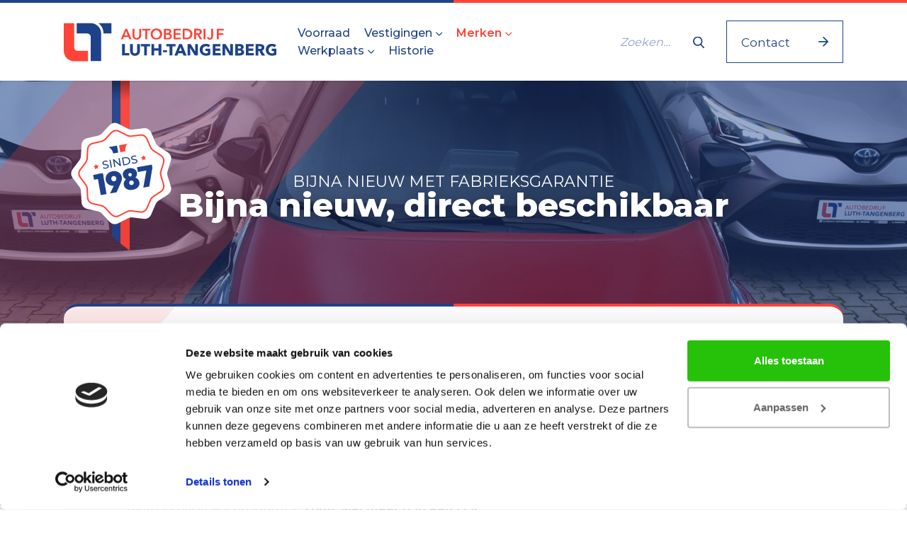

--- FILE ---
content_type: text/html; charset=UTF-8
request_url: https://luthtangenberg.nl/onze-merken/jong-gebruikt
body_size: 11638
content:
<!--
     ____                               _                                             _ _
    / ___|___  _ __ _ __   ___ _ __ ___| |_ ___  _ __   ___  ___   _ __ ___   ___  __| (_) __ _
   | |   / _ \| '__| '_ \ / _ \ '__/ __| __/ _ \| '_ \ / _ \/ __| | '_ ` _ \ / _ \/ _` | |/ _` |
   | |__| (_) | |  | | | |  __/ |  \__ \ || (_) | | | |  __/\__ \ | | | | | |  __/ (_| | | (_| |
    \____\___/|_| _|_| |_|\___|_|  |___/\__\___/|_| |_|\___||___/ |_| |_| |_|\___|\__,_|_|\__,_|
   __| (_) __ _(_) |_ __ _| |  _ __ ___   ___  __| (_) __ _  | |__  _   _(_) | __| | ___ _ __ ___
  / _` | |/ _` | | __/ _` | | | '_ ` _ \ / _ \/ _` | |/ _` | | '_ \| | | | | |/ _` |/ _ \ '__/ __|
 | (_| | | (_| | | || (_| | | | | | | | |  __/ (_| | | (_| | | |_) | |_| | | | (_| |  __/ |  \__ \
  \__,_|_|\__, |_|\__\__,_|_| |_| |_| |_|\___|\__,_|_|\__,_| |_.__/ \__,_|_|_|\__,_|\___|_|  |___/
          |___/
  www.cornerstones.nl
-->
<!DOCTYPE html>
<html lang="nl">
    <head><!-- Google Tag Manager -->
<script>(function(w,d,s,l,i){w[l]=w[l]||[];w[l].push({'gtm.start':
new Date().getTime(),event:'gtm.js'});var f=d.getElementsByTagName(s)[0],
j=d.createElement(s),dl=l!='dataLayer'?'&l='+l:'';j.async=true;j.src=
'//www.googletagmanager.com/gtm.js?id='+i+dl;f.parentNode.insertBefore(j,f);
})(window,document,'script','dataLayer','GTM-K6KKQGL');</script>
<!-- End Google Tag Manager -->

        <meta charset="utf-8">
        <meta http-equiv="X-UA-Compatible" content="IE=edge">
        <meta name="viewport" content="width=device-width, initial-scale=1">

                    
<title>Bijna nieuwe auto&#039;s met fabrieksgarantie | Luth-Tangenberg</title><meta name="description" content="De bijna nieuwe auto&#039;s die wij aanbieden zijn tussen de 3 maand en 1 jaar oud. Bij de meeste merken zit er nog 2 tot 4 jaar fabrieksgarantie op."/><meta name="robots" content="index,follow"/><link rel="canonical" href="https://luthtangenberg.nl/onze-merken/jong-gebruikt"/>        
                    <link rel="stylesheet" href="/build/front/157.55523380.css"><link rel="stylesheet" href="/build/front/app.24c65d14.css">
        
                    <link rel="preconnect" href="https://fonts.googleapis.com">
            <link rel="preconnect" href="https://fonts.gstatic.com" crossorigin>
            <link href="https://fonts.googleapis.com/css2?family=Montserrat:wght@300;400;500;600;700;800&display=swap" rel="stylesheet">
        
        <link rel="icon" href="/build/front/img/favicons/favicon-32.26295b10.png" sizes="32x32">
        <link rel="icon" href="/build/front/img/favicons/favicon-192.472b9fa9.png" sizes="192x192">
        <link rel="shortcut icon" sizes="196x196" href="/build/front/img/favicons/favicon-196.4259b48d.png">
        <link rel="apple-touch-icon" href="/build/front/img/favicons/favicon-180.7803fe62.png" sizes="180x180">
        <meta name="msapplication-TileColor" content="#FFFFFF">
        <meta name="msapplication-TileImage" content="/build/front/img/favicons/favicon-144.0022cb8f.png">
        <link rel="shortcut icon" href="/build/front/img/favicons/favicon.42e1beb2.ico">
    </head>
    <body class=" page-default" ><!-- Google Tag Manager (noscript) -->
<noscript><iframe src="//www.googletagmanager.com/ns.html?id=GTM-K6KKQGL"
height="0" width="0" style="display:none;visibility:hidden"></iframe></noscript>
<!-- End Google Tag Manager (noscript) -->

            <header class="main-header bg-white py-md-2-5">
    <div class="container d-flex align-items-center position-relative">
        <a class="main-header-logo me-2" href="https://luthtangenberg.nl/" title="Luth Tangenberg">
            <img src="/build/front/img/luthtangenberg-logo.4eb94d4b.svg" alt="Luth Tangenberg">
        </a>
        <button class="btn btn-fancy btn-link main-header-nav-button d-lg-none ms-auto p-1 me-n1 text-secondary" aria-label="Menu openen">
            <span class="icon icon-menu">
    <svg width="18" height="14" viewBox="0 0 18 14" xmlns="http://www.w3.org/2000/svg"><g fill="currentColor" fill-rule="evenodd"><path d="M0 0h18v2H0zM0 6h18v2H0zM0 12h18v2H0z"/></g></svg>
</span>
            <span class="icon icon-close">
    <svg width="16" height="16" viewBox="0 0 16 16" xmlns="http://www.w3.org/2000/svg"><g fill="currentColor" fill-rule="evenodd"><path d="m2.343.929 12.728 12.728-1.414 1.414L.929 2.343z"/><path d="M.929 13.657 13.657.929l1.414 1.414L2.343 15.071z"/></g></svg>
</span>
        </button>
        <div class="main-header-nav-wrapper ms-auto d-flex flex-column flex-md-row align-items-center">
                                        <nav class="main-header-nav">
                    <ul class="nav">
                                                                                                                                                                                                                                                                                                                                                                                                                                                                                                        <li class="nav-item "  >
                                                                                                <a data-nav-children-toggler class="nav-link" href="https://luthtangenberg.nl/automotive/listing" title="Voorraad">
                                    Voorraad
                                                                    </a>
                                                            </li>
                                                                                                                                                                                                                                                                                                                                                                                                                                                                                                                                                                                    <li class="nav-item nav-item-has-children nav-item-has-large-children" data-controller="richmainnav" data-fetch-url="/?getBranchesSubnav=1" >
                                                                                                                                                                                                                                                                                                                            <a data-nav-children-toggler class="nav-link" href="https://luthtangenberg.nl/onze-vestigingen" title="Vestigingen">
                                    Vestigingen
                                                                            <span class="icon icon-arrow-right d-lg-none">
    <svg width="14" height="14" viewBox="0 0 14 14" xmlns="http://www.w3.org/2000/svg"><path d="M13.749 6.229 7.74.24a.86.86 0 0 0-1.203.01.854.854 0 0 0-.01 1.2l4.542 4.528H.858A.857.857 0 0 0 0 6.834c0 .472.384.855.858.855H11.07l-4.543 4.529a.854.854 0 0 0 .38 1.443c.3.078.618-.01.834-.233l6.008-5.99a.854.854 0 0 0 0-1.209Z" fill="currentColor" fill-rule="nonzero"/></svg>
</span>
                                        <span class="icon icon-arrow-down d-none d-lg-inline-block">
    <svg width="11" height="6" viewBox="0 0 11 6" xmlns="http://www.w3.org/2000/svg"><defs><clipPath id="a"><path d="M.195.179a.614.614 0 0 1 .859-.007l4.291 4.277a.61.61 0 0 1 0 .864L1.054 9.591a.614.614 0 0 1-1.034-.27.61.61 0 0 1 .167-.594l3.245-3.235.598-.603-.598-.619L.187 1.036A.61.61 0 0 1 .195.179Z"/></clipPath></defs><g clip-path="url(#a)" transform="rotate(90 5.262 5.389)"><path fill="currentColor" d="M0 0h5.525v9.778H0V0z"/></g></svg>
</span>
                                                                    </a>
                                                                    <ul class="nav-children nav-children-large list-unstyled">
                                        <li class="nav-item nav-item-back-link d-lg-none">
                                            <a data-nav-children-toggler class="nav-link" href="#" title="Terug">
                                                <span class="icon icon-arrow-left-2">
    <svg width="9" height="12" viewBox="0 0 9 12" xmlns="http://www.w3.org/2000/svg"><path d="M8.648 10.352 4.096 6l4.552-4.352L6.924 0 .648 6l6.276 6z" fill="currentColor" fill-rule="nonzero"/></svg>
</span>
                                                Terug
                                            </a>
                                        </li>
                                        <li class="nav-item nav-item-main d-lg-none">
                                            <a class="fw-semibold nav-link" href="https://luthtangenberg.nl/onze-vestigingen" title="Vestigingen">
                                                Vestigingen
                                            </a>
                                        </li>
                                                                                    <li class="nav-item">
                                                <a class="nav-link" href="https://luthtangenberg.nl/onze-vestigingen/erica" title="Erica">Erica</a>
                                            </li>
                                                                                    <li class="nav-item">
                                                <a class="nav-link" href="https://luthtangenberg.nl/onze-vestigingen/hardenberg" title="Hardenberg">Hardenberg</a>
                                            </li>
                                                                            </ul>
                                                            </li>
                                                                                                                                                                                                                                                                                                                                                                                                                                                                                                                                                                                    <li class="nav-item nav-item-has-children nav-item-has-large-children"  data-controller="richmainnav" data-fetch-url="/?getMainNavChildren=1fb97c83-9b9b-46a2-9632-e7799c452748">
                                                                                                                                                                                                                                                                                                                                                                                                                                                                                                                                                                        <a data-nav-children-toggler class="nav-link active" href="https://luthtangenberg.nl/onze-merken" title="Merken">
                                    Merken
                                                                            <span class="icon icon-arrow-right d-lg-none">
    <svg width="14" height="14" viewBox="0 0 14 14" xmlns="http://www.w3.org/2000/svg"><path d="M13.749 6.229 7.74.24a.86.86 0 0 0-1.203.01.854.854 0 0 0-.01 1.2l4.542 4.528H.858A.857.857 0 0 0 0 6.834c0 .472.384.855.858.855H11.07l-4.543 4.529a.854.854 0 0 0 .38 1.443c.3.078.618-.01.834-.233l6.008-5.99a.854.854 0 0 0 0-1.209Z" fill="currentColor" fill-rule="nonzero"/></svg>
</span>
                                        <span class="icon icon-arrow-down d-none d-lg-inline-block">
    <svg width="11" height="6" viewBox="0 0 11 6" xmlns="http://www.w3.org/2000/svg"><defs><clipPath id="a"><path d="M.195.179a.614.614 0 0 1 .859-.007l4.291 4.277a.61.61 0 0 1 0 .864L1.054 9.591a.614.614 0 0 1-1.034-.27.61.61 0 0 1 .167-.594l3.245-3.235.598-.603-.598-.619L.187 1.036A.61.61 0 0 1 .195.179Z"/></clipPath></defs><g clip-path="url(#a)" transform="rotate(90 5.262 5.389)"><path fill="currentColor" d="M0 0h5.525v9.778H0V0z"/></g></svg>
</span>
                                                                    </a>
                                                                    <ul class="nav-children nav-children-large list-unstyled">
                                        <li class="nav-item nav-item-back-link d-lg-none">
                                            <a data-nav-children-toggler class="nav-link" href="#" title="Terug">
                                                <span class="icon icon-arrow-left-2">
    <svg width="9" height="12" viewBox="0 0 9 12" xmlns="http://www.w3.org/2000/svg"><path d="M8.648 10.352 4.096 6l4.552-4.352L6.924 0 .648 6l6.276 6z" fill="currentColor" fill-rule="nonzero"/></svg>
</span>
                                                Terug
                                            </a>
                                        </li>
                                        <li class="nav-item nav-item-main d-lg-none">
                                            <a class="fw-semibold nav-link" href="https://luthtangenberg.nl/onze-merken" title="Merken">
                                                Merken
                                            </a>
                                        </li>
                                                                                    <li class="nav-item">
                                                <a class="nav-link" href="https://luthtangenberg.nl/onze-merken/dodge-ram" title="Dodge RAM">Dodge RAM</a>
                                            </li>
                                                                                    <li class="nav-item">
                                                <a class="nav-link" href="https://luthtangenberg.nl/onze-merken/subaru" title="Subaru">Subaru</a>
                                            </li>
                                                                                    <li class="nav-item">
                                                <a class="nav-link" href="https://luthtangenberg.nl/onze-merken/nissan" title="Specialist in Nissan">Specialist in Nissan</a>
                                            </li>
                                                                                    <li class="nav-item">
                                                <a class="nav-link active" href="https://luthtangenberg.nl/onze-merken/jong-gebruikt" title="Bijna nieuw met fabrieksgarantie">Bijna nieuw met fabrieksgarantie</a>
                                            </li>
                                                                            </ul>
                                                            </li>
                                                                                                                                                                                                                                                                                                                                                                                                                                                                                                                                                                                    <li class="nav-item nav-item-has-children nav-item-has-large-children"  data-controller="richmainnav" data-fetch-url="/?getMainNavChildren=550ab093-f8c0-4087-9cb2-2b5646cb0aa3">
                                                                                                                                                                                                                                                                                                                                                                                                                                                                                                                                                                                                                                                                                                                                                                                                    <a data-nav-children-toggler class="nav-link" href="https://luthtangenberg.nl/werkplaats" title="Werkplaats">
                                    Werkplaats
                                                                            <span class="icon icon-arrow-right d-lg-none">
    <svg width="14" height="14" viewBox="0 0 14 14" xmlns="http://www.w3.org/2000/svg"><path d="M13.749 6.229 7.74.24a.86.86 0 0 0-1.203.01.854.854 0 0 0-.01 1.2l4.542 4.528H.858A.857.857 0 0 0 0 6.834c0 .472.384.855.858.855H11.07l-4.543 4.529a.854.854 0 0 0 .38 1.443c.3.078.618-.01.834-.233l6.008-5.99a.854.854 0 0 0 0-1.209Z" fill="currentColor" fill-rule="nonzero"/></svg>
</span>
                                        <span class="icon icon-arrow-down d-none d-lg-inline-block">
    <svg width="11" height="6" viewBox="0 0 11 6" xmlns="http://www.w3.org/2000/svg"><defs><clipPath id="a"><path d="M.195.179a.614.614 0 0 1 .859-.007l4.291 4.277a.61.61 0 0 1 0 .864L1.054 9.591a.614.614 0 0 1-1.034-.27.61.61 0 0 1 .167-.594l3.245-3.235.598-.603-.598-.619L.187 1.036A.61.61 0 0 1 .195.179Z"/></clipPath></defs><g clip-path="url(#a)" transform="rotate(90 5.262 5.389)"><path fill="currentColor" d="M0 0h5.525v9.778H0V0z"/></g></svg>
</span>
                                                                    </a>
                                                                    <ul class="nav-children nav-children-large list-unstyled">
                                        <li class="nav-item nav-item-back-link d-lg-none">
                                            <a data-nav-children-toggler class="nav-link" href="#" title="Terug">
                                                <span class="icon icon-arrow-left-2">
    <svg width="9" height="12" viewBox="0 0 9 12" xmlns="http://www.w3.org/2000/svg"><path d="M8.648 10.352 4.096 6l4.552-4.352L6.924 0 .648 6l6.276 6z" fill="currentColor" fill-rule="nonzero"/></svg>
</span>
                                                Terug
                                            </a>
                                        </li>
                                        <li class="nav-item nav-item-main d-lg-none">
                                            <a class="fw-semibold nav-link" href="https://luthtangenberg.nl/werkplaats" title="Werkplaats">
                                                Werkplaats
                                            </a>
                                        </li>
                                                                                    <li class="nav-item">
                                                <a class="nav-link" href="https://luthtangenberg.nl/werkplaats/apk" title="APK">APK</a>
                                            </li>
                                                                                    <li class="nav-item">
                                                <a class="nav-link" href="https://luthtangenberg.nl/werkplaats/onderhoud" title="Onderhoud">Onderhoud</a>
                                            </li>
                                                                                    <li class="nav-item">
                                                <a class="nav-link" href="https://luthtangenberg.nl/werkplaats/airco-service" title="Airco service">Airco service</a>
                                            </li>
                                                                                    <li class="nav-item">
                                                <a class="nav-link" href="https://luthtangenberg.nl/werkplaats/diagnose" title="Diagnose">Diagnose</a>
                                            </li>
                                                                                    <li class="nav-item">
                                                <a class="nav-link" href="https://luthtangenberg.nl/werkplaats/banden" title="Wielen &amp; Banden">Wielen &amp; Banden</a>
                                            </li>
                                                                                    <li class="nav-item">
                                                <a class="nav-link" href="https://luthtangenberg.nl/werkplaats/reparatie" title="Reparatie">Reparatie</a>
                                            </li>
                                                                                    <li class="nav-item">
                                                <a class="nav-link" href="https://luthtangenberg.nl/werkplaats/werkplaats-expertises" title="Werkplaats expertises">Werkplaats expertises</a>
                                            </li>
                                                                                    <li class="nav-item">
                                                <a class="nav-link" href="https://luthtangenberg.nl/werkplaats/ram" title="RAM">RAM</a>
                                            </li>
                                                                            </ul>
                                                            </li>
                                                                                                                                                                                                                                                                                                                                                                                                                                                                                                        <li class="nav-item "  >
                                                                                                <a data-nav-children-toggler class="nav-link" href="https://luthtangenberg.nl/historie" title="Historie">
                                    Historie
                                                                    </a>
                                                            </li>
                                            </ul>
                </nav>
                        <form class="main-header-search-form position-relative me-3 me-md-2" method="get" action="/search">
                <input class="main-header-search-input form-control" type="text" name="q" placeholder="Zoeken…">
                <button class="main-header-search-button btn btn-link" title="Zoeken">
                    <span class="icon icon-search">
    <?xml version="1.0" encoding="UTF-8"?><svg version="1.1" width="16px" height="17px" viewBox="0 0 16.0 17.0" xmlns="http://www.w3.org/2000/svg" xmlns:xlink="http://www.w3.org/1999/xlink"><defs><clipPath id="1131211081215610212111311151"><path d="M6.69112664,0 C10.3805557,0 13.3822533,3.0016976 13.3822533,6.69112664 C13.3822533,8.27023253 12.8265989,9.78708185 11.8124568,10.9926483 L15.7567305,15.0948908 C16.0904141,15.4419566 16.0793592,15.9952837 15.7325842,16.3289673 C15.5693789,16.4860633 15.3543901,16.5724661 15.1277646,16.5724661 C14.8883386,16.5724661 14.6649132,16.4773357 14.4987987,16.304821 L10.5245604,12.1714503 C9.39608732,12.9644942 8.07618986,13.3822533 6.69112664,13.3822533 C3.0016976,13.3822533 0,10.3805557 0,6.69112664 C0,3.0016976 3.0016976,0 6.69112664,0 Z M6.69112664,1.7455113 C3.96405616,1.7455113 1.7455113,3.96405616 1.7455113,6.69112664 C1.7455113,9.41819713 3.96405616,11.636742 6.69112664,11.636742 C9.41819713,11.636742 11.636742,9.41819713 11.636742,6.69112664 C11.636742,3.96405616 9.41819713,1.7455113 6.69112664,1.7455113 Z"></path></clipPath></defs><g clip-path="url(#1131211081215610212111311151)"><polygon points="0,0 16,0 16,16.5724661 0,16.5724661 0,0" stroke="none" fill="currentColor"></polygon></g></svg>
</span>
                </button>
            </form>
                            <a class="main-header-button text-left btn btn-fancy btn-white btn-sm-sm d-none d-lg-block" href="https://luthtangenberg.nl/contact" title="Contact">
                    Contact
                    <span class="icon icon-arrow-right btn-arrow">
    <svg width="14" height="14" viewBox="0 0 14 14" xmlns="http://www.w3.org/2000/svg"><path d="M13.749 6.229 7.74.24a.86.86 0 0 0-1.203.01.854.854 0 0 0-.01 1.2l4.542 4.528H.858A.857.857 0 0 0 0 6.834c0 .472.384.855.858.855H11.07l-4.543 4.529a.854.854 0 0 0 .38 1.443c.3.078.618-.01.834-.233l6.008-5.99a.854.854 0 0 0 0-1.209Z" fill="currentColor" fill-rule="nonzero"/></svg>
</span>
                </a>
                    </div>
                    <figure class="media main-header-image">
                                    
                            <img class="lazyload img-fluid " src="[data-uri]" data-src="/uploads/media/174x/09/259-259-main-header-image.png?v=2-0" alt="main-header-image"   data-sizes="auto">

                    
                            </figure>
            </div>
</header>
    
            <main class="main-content">

                            <div class="main-content-header lazyload text-center d-flex align-items-start" data-bg="/uploads/media/1800x600/01/541-DSC_0435.jpg?v=1-0" data-sm-bg="/uploads/media/390x130/01/541-DSC_0435.jpg?v=1-0">
        <div class="container">
                            <div class="main-content-header-pretitle text-white h6 text-uppercase" data-scrollreveal data-scrollreveal-distance="20px" data-scrollreveal-delay="100">Bijna nieuw met fabrieksgarantie</div>
                                                            <div class="main-content-header-title h1 text-white" data-scrollreveal data-scrollreveal-distance="20px" data-scrollreveal-delay="250">Bijna nieuw, direct beschikbaar</div>
                                    </div>
    </div>
                <div class="container">
            <div class="main-content-inner">
                                    <div class="main-content-inner-container">
                                                        <nav class="breadcrumb-wrapper mb-0" aria-label="breadcrumb">
                <script type="application/ld+json">
            {
                "@context": "https://schema.org",
                "@type": "BreadcrumbList",
                "itemListElement": [{
                    "@type": "ListItem",
                    "position": 1,
                    "name": "Homepage",
                    "item": "https://luthtangenberg.nl/"
                }, {
                    "@type": "ListItem",
                    "position": 2,
                    "name": "Merken",
                    "item": "https://luthtangenberg.nl/onze-merken"
                }, {
                    "@type": "ListItem",
                    "position": 3,
                    "name": "Bijna nieuw met fabrieksgarantie",
                    "item": "https://luthtangenberg.nl/onze-merken/jong-gebruikt"
                }]
            }
        </script>
        <ol class="breadcrumb">
                            <li class="breadcrumb-item">
                    <a href="https://luthtangenberg.nl/">Homepage</a>
                </li>
                                    <li class="breadcrumb-separator">
                        <span class="icon icon-arrow-right-2">
    <?xml version="1.0" encoding="UTF-8"?><svg version="1.1" width="6px" height="8px" viewBox="0 0 6.0 8.0" xmlns="http://www.w3.org/2000/svg" xmlns:xlink="http://www.w3.org/1999/xlink"><defs><clipPath id="11911399551171135711351110"><path d="M6.90106202,0 L8,1.09893798 L4,5.09893798 L0,1.09893798 L1.09893798,0 L4,2.90106202 L6.90106202,0 Z"></path></clipPath></defs><g transform="translate(0.0 8.0) rotate(-90.0)"><g transform=""><g clip-path="url(#11911399551171135711351110)"><polygon points="0,0 8,0 8,5.09893798 0,5.09893798 0,0" stroke="none" fill="currentColor"></polygon></g></g></g></svg>
</span>
                    </li>
                                            <li class="breadcrumb-item">
                    <a href="https://luthtangenberg.nl/onze-merken">Merken</a>
                </li>
                                    <li class="breadcrumb-separator">
                        <span class="icon icon-arrow-right-2">
    <?xml version="1.0" encoding="UTF-8"?><svg version="1.1" width="6px" height="8px" viewBox="0 0 6.0 8.0" xmlns="http://www.w3.org/2000/svg" xmlns:xlink="http://www.w3.org/1999/xlink"><defs><clipPath id="11911399551171135711351110"><path d="M6.90106202,0 L8,1.09893798 L4,5.09893798 L0,1.09893798 L1.09893798,0 L4,2.90106202 L6.90106202,0 Z"></path></clipPath></defs><g transform="translate(0.0 8.0) rotate(-90.0)"><g transform=""><g clip-path="url(#11911399551171135711351110)"><polygon points="0,0 8,0 8,5.09893798 0,5.09893798 0,0" stroke="none" fill="currentColor"></polygon></g></g></g></svg>
</span>
                    </li>
                                            <li class="breadcrumb-item active" aria-current="page">
                    <a href="https://luthtangenberg.nl/onze-merken/jong-gebruikt">Bijna nieuw met fabrieksgarantie</a>
                </li>
                                    </ol>
    </nav>
                                                                                                            <h1 class="main-content-inner-title">Bijna nieuw met fabrieksgarantie</h1>
                                                                                                                                        <p>Luth-Tangenberg is ook specialist in <strong>bijna nieuwe auto's met fabrieksgarantie</strong>!</p><p>Op het moment is de <strong>levertijd </strong>van een nieuwe auto vaak een groot probleem. Er zijn meerdere omstandigheden die hierop invloed hebben. Denk onder andere aan Corona, het chiptekort of grondstoftekorten. Het resulteert momenteel in wachttijden van <strong>soms wel meer dan een jaar</strong>.&nbsp;</p><p>&nbsp;</p><h2>Grote voorraad jong gebruikte auto's</h2><p>Om klanten toch van dienst te kunnen zijn, hebben wij een <strong>grote voorraad </strong>van nagenoeg nieuwe auto's. Vaak maar een paar maanden oud en <strong>weinig kilometers</strong> en <strong>fabrieksgarantie</strong>. Behalve de directe beschikbaarheid is de prijsdaling in die paar maanden een gunstige bijkomstigheid. Al met al is dit een uitermate goed alternatief op een nieuwe auto.</p><p>Onze voorraad bestaat uit auto's van onder andere de merken <a target="_self" title="Nissan specialist" href="https://luthtangenberg.nl/onze-merken/nissan">Nissan</a>, Toyota, Mazda en Hyundai.</p>
                                                                                                </div>
                                                        <div class="content-blocks mt-md-n4 mx-n2 mx-md-0">
                    <div class="my-4 my-md-7 content-block content-block-spacer">
                                                    <div style="padding-top: 2px;"></div>
                                                                                                                                                        </div>
                    <div class="my-4 my-md-7 content-block content-block-image-content">
                                                                                                                                    <div class="container content-block-container-has-background ">
                        <div class="row align-items-center">
                                                            <div class="col-md-6 order-md-2">
                                    <figure class="media mb-2 mb-md-0">
                                            <img class="lazyload img-fluid img-fluid w-100" src="[data-uri]" data-src="/uploads/media/570x320/04/574-DSC_0432%20%28Middel%29.jpg?v=1-0" alt="DSC_0432 (Middel)"   data-sizes="auto">

                                    </figure>
                                </div>
                                                        <div class="col-md-6">
                                <div class="p-lg-3">
                                                                                                                    <h2 class="h2 mb-1-5 content-block-image-content-title">Fabrieksgarantie</h2>
                                                                                                                <div class="mb-2-5">
                                            <p>De bijna nieuwe auto's die wij aanbieden zijn gemiddeld 3 maanden tot 1 jaar oud. Dat betekent dat ze bij de meeste merken nog <strong>2 tot 4 jaar fabrieksgarantie</strong> hebben.</p>
                                        </div>
                                                                                                        </div>
                            </div>
                        </div>
                    </div>
                                                                        </div>
                    <div class="my-4 my-md-7 content-block content-block-image-content">
                                                                                                                                    <div class="container  content-block-container-image-left">
                        <div class="row align-items-center">
                                                            <div class="col-md-6 ">
                                    <figure class="media mb-2 mb-md-0">
                                            <img class="lazyload img-fluid img-fluid w-100" src="[data-uri]" data-src="/uploads/media/570x320/04/554-download%20%287%29.png?v=3-7" alt="download"   data-sizes="auto">

                                    </figure>
                                </div>
                                                        <div class="col-md-6">
                                <div class="p-lg-3">
                                                                                                                    <h2 class="h2 mb-1-5 content-block-image-content-title">Zo goed als nieuw</h2>
                                                                                                                <div class="mb-2-5">
                                            <p>Vaak zijn de auto's zo weinig gebruikt dat het voertuig er <strong>van binnen en buiten nieuw uit ziet</strong>. Ook is er vaak weinig mee gereden waardoor er <strong>praktisch geen slijtage</strong> is.</p>
                                        </div>
                                                                                                        </div>
                            </div>
                        </div>
                    </div>
                                                                        </div>
                    <div class="my-4 my-md-7 content-block content-block-image-content">
                                                                                                                                    <div class="container content-block-container-has-background ">
                        <div class="row align-items-center">
                                                            <div class="col-md-6 order-md-2">
                                    <figure class="media mb-2 mb-md-0">
                                            <img class="lazyload img-fluid img-fluid w-100" src="[data-uri]" data-src="/uploads/media/570x320/09/569-DSC_0294%20%28Middel%29.jpg?v=1-0" alt="DSC_0294 (Middel)"   data-sizes="auto">

                                    </figure>
                                </div>
                                                        <div class="col-md-6">
                                <div class="p-lg-3">
                                                                                                                    <h2 class="h2 mb-1-5 content-block-image-content-title">Prijsverschil</h2>
                                                                                                                <div class="mb-2-5">
                                            <p>Deze auto's zijn een <strong>stuk goedkoper ten opzichte van nieuw</strong>. Dit heeft er mee te maken dat er in de eerste maanden dat een auto in gebruik wordt genomen, er een grote afschrijving plaatsvindt. Dit zorgt ervoor dat op het moment dat wij de auto aanbieden we een <strong>aantrekkelijk prijsverschil</strong> kunnen bieden.</p>
                                        </div>
                                                                                                        </div>
                            </div>
                        </div>
                    </div>
                                                                        </div>
                    <div class="my-4 my-md-7 content-block content-block-image-content">
                                                                                                                                    <div class="container  content-block-container-image-left">
                        <div class="row align-items-center">
                                                            <div class="col-md-6 ">
                                    <figure class="media mb-2 mb-md-0">
                                            <img class="lazyload img-fluid img-fluid w-100" src="[data-uri]" data-src="/uploads/media/570x320/08/119298-DSC_0970.jpg?v=1-0" alt="DSC_0970"   data-sizes="auto">

                                    </figure>
                                </div>
                                                        <div class="col-md-6">
                                <div class="p-lg-3">
                                                                                                                    <h2 class="h2 mb-1-5 content-block-image-content-title">Direct rijden!</h2>
                                                                                                                <div class="mb-2-5">
                                            <p>Iedereen weet inmiddels van de gevolgen van chiptekorten over de hele wereld. Ook de productie van auto's wordt hard geraakt wat weer resulteert in <strong>lange levertijden en onzekerheid</strong>. Wij bieden een ruime keuze aan auto's die <strong>direct beschikbaar</strong> zijn en u zo <strong>gelijk van uw aanwinst kunt genieten</strong>.</p>
                                        </div>
                                                                                                        </div>
                            </div>
                        </div>
                    </div>
                                                                        </div>
                    <div class="my-4 my-md-7 content-block content-block-spacer">
                                                    <div style="padding-top: 1px;"></div>
                                                                                                                                                        </div>
                    <div class="my-4 my-md-7 content-block content-block-content">
                                                                    <div class="mw-920 mx-auto">
                                                                                <div class="h2 mb-2">Japanse en Koreaanse auto&#039;s</div>
                                                <p>Wij geven de voorkeur aan <strong>Japanse en Koreaanse auto's</strong>, gezien hun betrouwbare reputatie en stijlvolle modellen. Daarbij focussen wij ons vooral op de <strong>kleinere SUV</strong> (ook wel crossover genoemd) en de <strong>middelgrote SUV</strong>. Een deel van deze auto's wordt ook met <strong>vierwielaandrijving</strong> (AWD) aangeboden.</p>
                    </div>
                                                                                                                                        </div>
                    <div class="my-4 my-md-7 content-block content-block-spacer">
                                                    <div style="padding-top: 2px;"></div>
                                                                                                                                                        </div>
                    <div class="my-4 my-md-7 content-block content-block-cta">
                                                                                                                    <div class="container">
                                                    <div class="h1 text-center content-block-title font-weight-900 mb-0-5 mb-md-1">Benieuwd naar onze voorraad?</div>
                                                                            <div class="content-block-content text-center mx-auto mw-680 mb-1-5 mb-md-2"><p>Benieuwd naar onze voorraad van <strong>bijna nieuwe auto's</strong> met <strong>fabrieksgarantie</strong>?</p></div>
                                                                            <div class="d-md-flex justify-content-md-center">
                                <a class="d-block d-md-inline-block btn btn-fancy btn-sm-sm text-left btn-primary" href="https://luthtangenberg.nl/voorraad" title="Voorraad">
                                    Bekijk hier onze actuele voorraad
                                    <span class="icon icon-arrow-right btn-arrow">
    <svg width="14" height="14" viewBox="0 0 14 14" xmlns="http://www.w3.org/2000/svg"><path d="M13.749 6.229 7.74.24a.86.86 0 0 0-1.203.01.854.854 0 0 0-.01 1.2l4.542 4.528H.858A.857.857 0 0 0 0 6.834c0 .472.384.855.858.855H11.07l-4.543 4.529a.854.854 0 0 0 .38 1.443c.3.078.618-.01.834-.233l6.008-5.99a.854.854 0 0 0 0-1.209Z" fill="currentColor" fill-rule="nonzero"/></svg>
</span>
                                </a>
                            </div>
                                            </div>
                                                                                        </div>
                    <div class="my-4 my-md-7 content-block content-block-spacer">
                                                    <div style="padding-top: 2px;"></div>
                                                                                                                                                        </div>
            </div>
                            </div>
        </div>
                        </main>
    
            <footer class="main-footer pb-md-1-5">
                        <div class="main-footer-branches lazyload py-2 pt-md-6" data-bg="/uploads/media/1800x470/02/222-main-footer-branches-background-image.jpg?v=1-0" data-sm-bg="/uploads/media/390x880/02/222-main-footer-branches-background-image.jpg?v=1-0">
                <div class="container mb-md-n11 mb-n15">
                    <div class="row">
                                                    <div class="col-xl-4 mb-1 mb-xl-0">
                                <div class="card branch-card"> 
            <figure class="media card-media mb-0">
                            <a href="https://luthtangenberg.nl/onze-vestigingen/erica" class="stretched-link" title="Erica">
                        <img class="lazyload img-fluid card-img-top" src="[data-uri]" data-src="/uploads/media/450x270/04/124794-2N8A9204.jpg?v=1-0" alt="2N8A9204"   data-sizes="auto">

                </a>
                    </figure>
        <div class="card-body bg-primary p-2 p-md-3">
                    <div class="card-title h3 mb-0-5 mb-md-1-5 text-uppercase text-white mt-n4 mt-md-n5 "  data-scrollreveal data-scrollreveal-distance="20px" data-scrollreveal-delay="175">Erica</div>
                            <div class="card-text text-white mb-1 mb-md-2">
                <p>Verlengde Vaart ZZ 82<br>7887 EP Erica<br>Tel. <a target="_self" href="tel:0591301403">0591-301403</a><br><a target="_self" href="/cdn-cgi/l/email-protection#90f9fef6ffd0fce5e4f8bde4f1fef7f5fef2f5e2f7befefc"><span class="__cf_email__" data-cfemail="5d34333b321d3128293570293c333a38333f382f3a733331">[email&#160;protected]</span></a></p>
            </div>
                            <a class="d-block btn btn-fancy btn-sm-sm btn-white text-left" href="https://luthtangenberg.nl/onze-vestigingen/erica" title="Erica">
                Ontdek deze vestiging
                <span class="icon icon-arrow-right btn-arrow">
    <svg width="14" height="14" viewBox="0 0 14 14" xmlns="http://www.w3.org/2000/svg"><path d="M13.749 6.229 7.74.24a.86.86 0 0 0-1.203.01.854.854 0 0 0-.01 1.2l4.542 4.528H.858A.857.857 0 0 0 0 6.834c0 .472.384.855.858.855H11.07l-4.543 4.529a.854.854 0 0 0 .38 1.443c.3.078.618-.01.834-.233l6.008-5.99a.854.854 0 0 0 0-1.209Z" fill="currentColor" fill-rule="nonzero"/></svg>
</span>
            </a>
            </div>
            <div class="card-footnote mt-3-5 main-header-nav-branches p-2 px-md-2-5 py-md-3-5 bg-light">
            <h3>Openingstijden Erica</h3><figure class="table"><table><tbody><tr><td><strong>Dag</strong></td><td><strong>Werkplaats</strong></td><td><strong>Verkoop</strong></td></tr><tr><td>Ma t/m vr</td><td>08:00 - 17:00</td><td>08:00 - 18:00</td></tr><tr><td>Zaterdag</td><td>09:00 - 12:00</td><td>09:00 - 17:00</td></tr><tr><td>Zondag</td><td>Gesloten</td><td>Gesloten</td></tr></tbody></table></figure><p>&nbsp;</p>
        </div>
        
</div>
                            </div>
                                                    <div class="col-xl-4 mb-1 mb-xl-0">
                                <div class="card branch-card"> 
            <figure class="media card-media mb-0">
                            <a href="https://luthtangenberg.nl/onze-vestigingen/hardenberg" class="stretched-link" title="Hardenberg">
                        <img class="lazyload img-fluid card-img-top" src="[data-uri]" data-src="/uploads/media/450x270/08/11838-IMG_5254%20kopi%C3%ABren%20Hardenberg.jpg?v=1-0" alt="autobedrijf-luth-tangenberg-hardenberg"   data-sizes="auto">

                </a>
                    </figure>
        <div class="card-body bg-primary p-2 p-md-3">
                    <div class="card-title h3 mb-0-5 mb-md-1-5 text-uppercase text-white mt-n4 mt-md-n5 "  data-scrollreveal data-scrollreveal-distance="20px" data-scrollreveal-delay="350">Hardenberg</div>
                            <div class="card-text text-white mb-1 mb-md-2">
                <p>Koningsspil 4<br>7773 NK Hardenberg<br>Tel. <a target="_self" href="tel:0523272258">0523-272258</a><br><a target="_self" href="/cdn-cgi/l/email-protection#84ece5f6e0e1eae6e1f6e3c4e8f1f0eca9f0e5eae3e1eae6e1f6e3aaeae8"><span class="__cf_email__" data-cfemail="8fe7eefdebeae1edeafde8cfe3fafbe7a2fbeee1e8eae1edeafde8a1e1e3">[email&#160;protected]</span></a></p>
            </div>
                            <a class="d-block btn btn-fancy btn-sm-sm btn-white text-left" href="https://luthtangenberg.nl/onze-vestigingen/hardenberg" title="Hardenberg">
                Ontdek deze vestiging
                <span class="icon icon-arrow-right btn-arrow">
    <svg width="14" height="14" viewBox="0 0 14 14" xmlns="http://www.w3.org/2000/svg"><path d="M13.749 6.229 7.74.24a.86.86 0 0 0-1.203.01.854.854 0 0 0-.01 1.2l4.542 4.528H.858A.857.857 0 0 0 0 6.834c0 .472.384.855.858.855H11.07l-4.543 4.529a.854.854 0 0 0 .38 1.443c.3.078.618-.01.834-.233l6.008-5.99a.854.854 0 0 0 0-1.209Z" fill="currentColor" fill-rule="nonzero"/></svg>
</span>
            </a>
            </div>
            <div class="card-footnote mt-3-5 main-header-nav-branches p-2 px-md-2-5 py-md-3-5 bg-light">
            <h3>Openingstijden Hardenberg</h3><figure class="table"><table><tbody><tr><td><strong>Dag</strong></td><td><strong>Werkplaats</strong></td><td><strong>Verkoop</strong></td></tr><tr><td>Ma t/m do</td><td>08:00 - 17:00</td><td>08:00 - 17:30</td></tr><tr><td>Vrijdag</td><td>08:00 - 17:00</td><td>08:00 - 17:00</td></tr><tr><td>Zaterdag</td><td>Gesloten</td><td>09:00 - 16:00</td></tr><tr><td>Zondag</td><td>Gesloten</td><td>Gesloten</td></tr></tbody></table></figure>
        </div>
        
</div>
                            </div>
                                                    <div class="col-xl-4 mb-1 mb-xl-0">
                                <div class="card branch-card"> 
            <figure class="media card-media mb-0">
                            <a href="https://luthtangenberg.nl/voorraad" class="stretched-link" title="Voorraad">
                        <img class="lazyload img-fluid card-img-top" src="[data-uri]" data-src="/uploads/media/450x270/02/572-DSC_0431%20%28Middel%29.jpg?v=1-0" alt="DSC_0431 (Middel)"   data-sizes="auto">

                </a>
                    </figure>
        <div class="card-body bg-primary p-2 p-md-3">
                    <div class="card-title h3 mb-0-5 mb-md-1-5 text-uppercase text-white mt-n4 mt-md-n5 "  data-scrollreveal data-scrollreveal-distance="20px" data-scrollreveal-delay="525">Ons aanbod voertuigen </div>
                            <div class="card-text text-white mb-1 mb-md-2">
                <p>Jong gebruikt en nieuwe auto's.<br>Bekijk onze actuele auto voorraad.&nbsp;</p>
            </div>
                            <a class="d-block btn btn-fancy btn-sm-sm btn-white text-left" href="https://luthtangenberg.nl/voorraad" title="Voorraad">
                Onze voorraad
                <span class="icon icon-arrow-right btn-arrow">
    <svg width="14" height="14" viewBox="0 0 14 14" xmlns="http://www.w3.org/2000/svg"><path d="M13.749 6.229 7.74.24a.86.86 0 0 0-1.203.01.854.854 0 0 0-.01 1.2l4.542 4.528H.858A.857.857 0 0 0 0 6.834c0 .472.384.855.858.855H11.07l-4.543 4.529a.854.854 0 0 0 .38 1.443c.3.078.618-.01.834-.233l6.008-5.99a.854.854 0 0 0 0-1.209Z" fill="currentColor" fill-rule="nonzero"/></svg>
</span>
            </a>
            </div>
            <div class="card-footnote mt-3-5 main-header-nav-branches p-2 px-md-2-5 py-md-3-5 bg-light card-footnote-alternative">
            <h3>Aangepaste openingstijden</h3><h3><br><strong>We zijn gesloten op:</strong></h3><ul><li>1e Kerstdag</li><li>2e Kerstdag</li><li>Oudejaarsdag vanaf 12.00&nbsp;</li><li>Nieuwjaarsdag</li></ul>
        </div>
        
</div>
                            </div>
                                            </div>
                </div>
            </div>
                <div class="main-footer-appointment-widget">
            <form class="main-footer-form" method="GET" action="/afspraak-maken">
                <div class="container pb-3 pb-md-8 pt-16">
                    <div class="main-footer-form-content pb-1 pb-md-0 pb-md-3">
                                                    <figure class="media main-footer-form-media mb-0">
                                    <img class="lazyload img-fluid img-fluid" src="[data-uri]" data-src="/uploads/media/215x/04/264-main-footer-form-image.png?v=5-0" alt="main-footer-form-image"   data-sizes="auto">

                            </figure>
                                                                            <div class="h1 main-footer-form-title text-uppercase font-weight-900 mb-0-5 me-n4 me-sm-0">Plan een werkplaats afspraak in</div>
                                                                            <div class="main-footer-form-content-inner"><p>Maak direct een afspraak voor een van onze werkplaatsen!</p></div>
                                            </div>
                    <div class="main-footer-form-inner ms-xxl-n2 d-lg-flex align-items-center">
                                                <select name="type" class="form-select" required>
                            <option selected>Maak een keuze</option>
                                                            <option value="Onderhoud groot">Onderhoud groot</option>
                                                            <option value="Onderhoud klein">Onderhoud klein</option>
                                                            <option value="Wielen wisselen">Wielen wisselen</option>
                                                            <option value=" Winter check"> Winter check</option>
                                                            <option value=" Zomer check"> Zomer check</option>
                                                            <option value=" APK"> APK</option>
                                                            <option value=" Reparatie"> Reparatie</option>
                                                            <option value=" Overige werkzaamheden (specificeer hieronder)"> Overige werkzaamheden (specificeer hieronder)</option>
                                                    </select>
                                                <select name="location" class="form-select" required>
                            <option selected>Locatie</option>
                                                            <option value="Vestiging Erica">Vestiging Erica</option>
                                                            <option value="Vestiging Hardenberg">Vestiging Hardenberg</option>
                                                    </select>
                        <button class="btn btn-fancy btn-sm-sm text-start btn-dark">
                            <span class="icon icon-handshake btn-icon">
    <svg width="40" height="25" viewBox="0 0 40 25" xmlns="http://www.w3.org/2000/svg"><g fill="currentColor" fill-rule="nonzero"><path d="M31.583 17.14c-.785-1.636-3.593-3.908-6.306-6.103-1.514-1.223-2.944-2.38-3.855-3.291a.833.833 0 0 0-.872-.195c-.562.203-.908.36-1.182.482-.416.186-.556.25-1.118.306a.833.833 0 0 0-.61.365c-1.178 1.762-2.398 1.612-3.213 1.338-.26-.086-.307-.198-.332-.305-.175-.731.703-2.434 1.842-3.573 2.708-2.71 4.105-3.388 7.055-2.07a97.403 97.403 0 0 0 6.733 2.68.835.835 0 0 0 .548-1.575 95.02 95.02 0 0 1-6.6-2.628c-3.821-1.708-5.918-.583-8.913 2.413-1.14 1.14-2.688 3.447-2.288 5.138.171.72.678 1.254 1.431 1.502 1.889.623 3.612.027 4.895-1.677.53-.081.819-.201 1.252-.396.157-.07.34-.152.583-.25.954.895 2.24 1.936 3.595 3.031 2.45 1.982 5.229 4.229 5.854 5.529.308.641-.024 1.06-.249 1.251-.33.284-.781.374-1.026.202a.834.834 0 0 0-1.302.775c.057.53-.428.833-.638.938-.534.27-1.09.224-1.299.03a.833.833 0 0 0-1.398.532c-.05.547-.455 1.072-.983 1.277-.255.096-.625.155-.957-.149a.843.843 0 0 0-.762-.193.832.832 0 0 0-.585.525c-.031.083-.103.283-.883.283-.555 0-1.553-.375-2.042-.698-.585-.385-4.253-3.122-7.421-5.775-.445-.375-1.215-1.178-1.895-1.888-.604-.63-1.155-1.202-1.439-1.442a.834.834 0 0 0-1.077 1.273c.259.219.759.747 1.31 1.322.744.777 1.512 1.58 2.029 2.013 3.103 2.599 6.833 5.404 7.577 5.892.613.403 1.935.97 2.958.97.822 0 1.453-.189 1.892-.557.586.229 1.253.23 1.895-.02a3.283 3.283 0 0 0 1.735-1.601c.656.14 1.408.041 2.091-.302.669-.337 1.152-.852 1.392-1.453.663.035 1.347-.2 1.912-.685.956-.819 1.22-2.092.666-3.24Z"/><path d="M16.667 3.333h-7.5a.834.834 0 0 0 0 1.666h7.5a.834.834 0 0 0 0-1.666ZM34.025 15.367a.831.831 0 0 0-1.157-.226l-2.436 1.636a.834.834 0 0 0 .93 1.384l2.436-1.637a.834.834 0 0 0 .227-1.157ZM28.852 19.344c-.597-.47-3.265-3.202-4.915-4.922a.833.833 0 1 0-1.203 1.153c.428.447 4.206 4.386 5.084 5.08a.83.83 0 0 0 .515.177.833.833 0 0 0 .518-1.488ZM25.522 21.016c-.999-.799-3.507-3.464-4.074-4.08a.835.835 0 0 0-1.228 1.128c.03.032 3.023 3.263 4.26 4.253a.838.838 0 0 0 1.172-.13.835.835 0 0 0-.13-1.171ZM22.205 22.694c-1.188-1.002-3.62-3.59-4.095-4.098a.833.833 0 1 0-1.218 1.138c.683.732 3.01 3.198 4.238 4.235a.831.831 0 0 0 1.175-.1.834.834 0 0 0-.1-1.175Z"/><path d="M9.74 1.894C8.312.541 2.6.103.883.001A.833.833 0 0 0 0 .833v15c0 .46.373.833.833.833h5c.36 0 .68-.232.792-.575.122-.374 2.993-9.187 3.372-13.52a.829.829 0 0 0-.257-.677ZM5.225 15H1.667V1.726c2.678.212 5.568.672 6.618 1.182-.442 3.65-2.44 10.134-3.06 12.091ZM39.167 1.666c-6.544 0-10.174 1.675-10.325 1.745a.83.83 0 0 0-.445.518.84.84 0 0 0 .091.677c1.03 1.658 4.255 10.868 4.875 13.115.1.361.429.611.804.611h5c.46 0 .833-.373.833-.833v-15a.833.833 0 0 0-.833-.833Zm-.834 15H34.79c-.79-2.574-3.123-9.283-4.425-12.057 1.272-.431 4.003-1.173 7.968-1.266v13.323Z"/></g></svg>
</span>
                            Afspraak maken
                            <span class="icon icon-arrow-right btn-arrow">
    <svg width="14" height="14" viewBox="0 0 14 14" xmlns="http://www.w3.org/2000/svg"><path d="M13.749 6.229 7.74.24a.86.86 0 0 0-1.203.01.854.854 0 0 0-.01 1.2l4.542 4.528H.858A.857.857 0 0 0 0 6.834c0 .472.384.855.858.855H11.07l-4.543 4.529a.854.854 0 0 0 .38 1.443c.3.078.618-.01.834-.233l6.008-5.99a.854.854 0 0 0 0-1.209Z" fill="currentColor" fill-rule="nonzero"/></svg>
</span>
                        </button>
                    </div>
                </div>
            </form>
        </div>
        <div class="main-footer-inner py-3 py-md-7">
        <div class="container">
            <div class="row">
                <div class="col-md-3 d-flex flex-column align-items-center align-items-md-start mb-3-5 mb-md-0">
                    <a class="d-block main-footer-logo mb-2 mb-md-3" href="https://luthtangenberg.nl/" title="Luth Tangenberg">
                        <img src="/build/front/img/luthtangenberg-logo.4eb94d4b.svg" alt="Luth Tangenberg">
                    </a>
                                            <nav class="main-footer-social-nav mb-1 pt-md-0-5">
                            <ul class="nav">
                                                                    <li class="nav-item">
                                        <a class="nav-link" href="https://www.instagram.com/luthtangenberg/" title="Instagram" target="_blank" rel="noopener">
                                            <span class="icon icon-instagram">
    <svg xmlns="http://www.w3.org/2000/svg" width="24" height="24" viewBox="0 0 24 24"><path d="M12 2.163c3.204 0 3.584.012 4.85.07 3.252.148 4.771 1.691 4.919 4.919.058 1.265.069 1.645.069 4.849 0 3.205-.012 3.584-.069 4.849-.149 3.225-1.664 4.771-4.919 4.919-1.266.058-1.644.07-4.85.07-3.204 0-3.584-.012-4.849-.07-3.26-.149-4.771-1.699-4.919-4.92-.058-1.265-.07-1.644-.07-4.849 0-3.204.013-3.583.07-4.849.149-3.227 1.664-4.771 4.919-4.919 1.266-.057 1.645-.069 4.849-.069zM12 0C8.741 0 8.333.014 7.053.072 2.695.272.273 2.69.073 7.052.014 8.333 0 8.741 0 12c0 3.259.014 3.668.072 4.948.2 4.358 2.618 6.78 6.98 6.98C8.333 23.986 8.741 24 12 24c3.259 0 3.668-.014 4.948-.072 4.354-.2 6.782-2.618 6.979-6.98.059-1.28.073-1.689.073-4.948 0-3.259-.014-3.667-.072-4.947-.196-4.354-2.617-6.78-6.979-6.98C15.668.014 15.259 0 12 0zm0 5.838a6.162 6.162 0 1 0 0 12.324 6.162 6.162 0 0 0 0-12.324zM12 16a4 4 0 1 1 0-8 4 4 0 0 1 0 8zm6.406-11.845a1.44 1.44 0 1 0 0 2.881 1.44 1.44 0 0 0 0-2.881z" fill="currentColor"/></svg>
</span>
                                        </a>
                                    </li>
                                                                    <li class="nav-item">
                                        <a class="nav-link" href="https://www.facebook.com/luthtangenbergerica/" title="Facebook" target="_blank" rel="noopener">
                                            <span class="icon icon-facebook">
    <svg xmlns="http://www.w3.org/2000/svg" width="24" height="24" viewBox="0 0 24 24"><path d="M9 8H6v4h3v12h5V12h3.642L18 8h-4V6.333C14 5.378 14.192 5 15.115 5H18V0h-3.808C10.596 0 9 1.583 9 4.615V8z" fill="currentColor"/></svg>
</span>
                                        </a>
                                    </li>
                                                                    <li class="nav-item">
                                        <a class="nav-link" href="https://www.linkedin.com/company/luth-tangenberg/" title="Linkedin" target="_blank" rel="noopener">
                                            <span class="icon icon-linkedin">
    <svg xmlns="http://www.w3.org/2000/svg" width="24" height="24" viewBox="0 0 24 24"><path d="M4.98 3.5C4.98 4.881 3.87 6 2.5 6S.02 4.881.02 3.5C.02 2.12 1.13 1 2.5 1s2.48 1.12 2.48 2.5zM5 8H0v16h5V8zm7.982 0H8.014v16h4.969v-8.399c0-4.67 6.029-5.052 6.029 0V24H24V13.869c0-7.88-8.922-7.593-11.018-3.714V8z" fill="currentColor"/></svg>
</span>
                                        </a>
                                    </li>
                                                            </ul>
                        </nav>
                                                                <div class="text-primary font-weight-500 mb-1-5">Volg ons ook online!</div>
                                                                <a class="align-self-stretch align-self-md-start main-footer-button d-block d-md-inline-block btn btn-fancy btn-sm-sm btn-white text-left" href="https://luthtangenberg.nl/contact" title="Contact">
                            Contact opnemen
                            <span class="icon icon-arrow-right btn-arrow">
    <svg width="14" height="14" viewBox="0 0 14 14" xmlns="http://www.w3.org/2000/svg"><path d="M13.749 6.229 7.74.24a.86.86 0 0 0-1.203.01.854.854 0 0 0-.01 1.2l4.542 4.528H.858A.857.857 0 0 0 0 6.834c0 .472.384.855.858.855H11.07l-4.543 4.529a.854.854 0 0 0 .38 1.443c.3.078.618-.01.834-.233l6.008-5.99a.854.854 0 0 0 0-1.209Z" fill="currentColor" fill-rule="nonzero"/></svg>
</span>
                        </a>
                                    </div>
                                                            <div class="col-md-3 pt-md-1">
                                                            <div class="main-footer-nav-title h6 mb-1 mb-md-2">
                                    Service &amp; Onderhoud 
                                    <span class="icon icon-plus d-md-none">
    <svg width="16" height="16" viewBox="0 0 16 16" xmlns="http://www.w3.org/2000/svg"><path d="M15.2 7.2H8.8V.8a.8.8 0 0 0-1.6 0v6.4H.8a.8.8 0 0 0 0 1.6h6.4v6.4a.8.8 0 0 0 1.6 0V8.8h6.4a.8.8 0 0 0 0-1.6Z" fill="currentColor" fill-rule="nonzero"/></svg>
</span>
                                    <span class="icon icon-minus d-md-none">
    <svg width="16" height="2" viewBox="0 0 16 2" xmlns="http://www.w3.org/2000/svg"><defs><clipPath id="a"><path d="M15.2 0a.8.8 0 0 1 0 1.6H.8A.8.8 0 0 1 .8 0Z"/></clipPath></defs><g clip-path="url(#a)" transform="translate(0 .2)"><path fill="currentColor" d="M0 0h16v1.6H0V0z"/></g></svg>
</span>
                                </div>
                                                                                        <nav class="main-footer-nav">
                                    <ul class="nav flex-column">
                                                                                    <li class="nav-item">
                                                <a href="https://luthtangenberg.nl/werkplaats/onderhoud" class="nav-link" title="Onderhoud">Onderhoud</a>
                                            </li>
                                                                                    <li class="nav-item">
                                                <a href="https://luthtangenberg.nl/werkplaats/diagnose" class="nav-link" title="Diagnose">Diagnose</a>
                                            </li>
                                                                                    <li class="nav-item">
                                                <a href="https://luthtangenberg.nl/werkplaats/ram" class="nav-link" title="RAM">RAM</a>
                                            </li>
                                                                                    <li class="nav-item">
                                                <a href="https://luthtangenberg.nl/werkplaats/airco-service" class="nav-link" title="Airco service">Airco service</a>
                                            </li>
                                                                                    <li class="nav-item">
                                                <a href="https://luthtangenberg.nl/werkplaats/apk" class="nav-link" title="APK">APK</a>
                                            </li>
                                                                                    <li class="nav-item">
                                                <a href="https://luthtangenberg.nl/werkplaats/banden" class="nav-link" title="Wielen & Banden">Wielen &amp; Banden</a>
                                            </li>
                                                                                    <li class="nav-item">
                                                <a href="https://luthtangenberg.nl/werkplaats/werkplaats-expertises" class="nav-link" title="Werkplaats expertises">Werkplaats expertises</a>
                                            </li>
                                                                                    <li class="nav-item">
                                                <a href="https://luthtangenberg.nl/werkplaats/reparatie" class="nav-link" title="Reparatie">Reparatie</a>
                                            </li>
                                                                            </ul>
                                </nav>
                                                    </div>
                                            <div class="col-md-3 pt-md-1">
                                                            <div class="main-footer-nav-title h6 mb-1 mb-md-2">
                                    Merken
                                    <span class="icon icon-plus d-md-none">
    <svg width="16" height="16" viewBox="0 0 16 16" xmlns="http://www.w3.org/2000/svg"><path d="M15.2 7.2H8.8V.8a.8.8 0 0 0-1.6 0v6.4H.8a.8.8 0 0 0 0 1.6h6.4v6.4a.8.8 0 0 0 1.6 0V8.8h6.4a.8.8 0 0 0 0-1.6Z" fill="currentColor" fill-rule="nonzero"/></svg>
</span>
                                    <span class="icon icon-minus d-md-none">
    <svg width="16" height="2" viewBox="0 0 16 2" xmlns="http://www.w3.org/2000/svg"><defs><clipPath id="a"><path d="M15.2 0a.8.8 0 0 1 0 1.6H.8A.8.8 0 0 1 .8 0Z"/></clipPath></defs><g clip-path="url(#a)" transform="translate(0 .2)"><path fill="currentColor" d="M0 0h16v1.6H0V0z"/></g></svg>
</span>
                                </div>
                                                                                        <nav class="main-footer-nav">
                                    <ul class="nav flex-column">
                                                                                    <li class="nav-item">
                                                <a href="https://luthtangenberg.nl/onze-merken/subaru" class="nav-link" title="Subaru">Subaru</a>
                                            </li>
                                                                                    <li class="nav-item">
                                                <a href="https://luthtangenberg.nl/onze-merken/dodge-ram" class="nav-link" title="Dodge RAM">Dodge RAM</a>
                                            </li>
                                                                                    <li class="nav-item">
                                                <a href="https://luthtangenberg.nl/onze-merken/nissan" class="nav-link" title="Specialist in Nissan">Specialist in Nissan</a>
                                            </li>
                                                                                    <li class="nav-item">
                                                <a href="https://luthtangenberg.nl/onze-merken/jong-gebruikt" class="nav-link" title="Bijna nieuw met fabrieksgarantie">Bijna nieuw met fabrieksgarantie</a>
                                            </li>
                                                                            </ul>
                                </nav>
                                                    </div>
                                            <div class="col-md-3 pt-md-1">
                                                            <div class="main-footer-nav-title h6 mb-1 mb-md-2">
                                    Luth Tangenberg
                                    <span class="icon icon-plus d-md-none">
    <svg width="16" height="16" viewBox="0 0 16 16" xmlns="http://www.w3.org/2000/svg"><path d="M15.2 7.2H8.8V.8a.8.8 0 0 0-1.6 0v6.4H.8a.8.8 0 0 0 0 1.6h6.4v6.4a.8.8 0 0 0 1.6 0V8.8h6.4a.8.8 0 0 0 0-1.6Z" fill="currentColor" fill-rule="nonzero"/></svg>
</span>
                                    <span class="icon icon-minus d-md-none">
    <svg width="16" height="2" viewBox="0 0 16 2" xmlns="http://www.w3.org/2000/svg"><defs><clipPath id="a"><path d="M15.2 0a.8.8 0 0 1 0 1.6H.8A.8.8 0 0 1 .8 0Z"/></clipPath></defs><g clip-path="url(#a)" transform="translate(0 .2)"><path fill="currentColor" d="M0 0h16v1.6H0V0z"/></g></svg>
</span>
                                </div>
                                                                                        <nav class="main-footer-nav">
                                    <ul class="nav flex-column">
                                                                                    <li class="nav-item">
                                                <a href="https://luthtangenberg.nl/onze-vestigingen" class="nav-link" title="Vestigingen">Vestigingen</a>
                                            </li>
                                                                                    <li class="nav-item">
                                                <a href="https://luthtangenberg.nl/historie" class="nav-link" title="Historie">Historie</a>
                                            </li>
                                                                                    <li class="nav-item">
                                                <a href="https://luthtangenberg.nl/nieuws" class="nav-link" title="Nieuws">Nieuws</a>
                                            </li>
                                                                                    <li class="nav-item">
                                                <a href="https://luthtangenberg.nl/contact" class="nav-link" title="Contact">Contact</a>
                                            </li>
                                                                                    <li class="nav-item">
                                                <a href="https://luthtangenberg.nl/voorraad" class="nav-link" title="Voorraad">Voorraad</a>
                                            </li>
                                                                                    <li class="nav-item">
                                                <a href="https://luthtangenberg.nl/onze-merken" class="nav-link" title="Merken">Merken</a>
                                            </li>
                                                                            </ul>
                                </nav>
                                                    </div>
                                                </div>
        </div>
    </div>
    <div class="main-footer-footnote">
        <div class="container">
            <div class="main-footer-footnote-inner d-flex flex-column flex-xl-row align-items-center justify-content-between py-1-5 pt-md-2">
                                    <nav class="nav main-footer-footnote-nav order-3 order-md-1">
                        <ul class="nav">
                                                            <li class="nav-item">
                                    <a class="nav-link" href="https://luthtangenberg.nl/privacyverklaring" title="Privacyverklaring">Privacyverklaring</a>
                                </li>
                                                            <li class="nav-item">
                                    <a class="nav-link" href="https://luthtangenberg.nl/disclaimer" title="Disclaimer">Disclaimer</a>
                                </li>
                                                    </ul>
                    </nav>
                                                    <div class="main-footer-footnote-logos order-2">
                        <ul class="nav align-items-center">
                                                            <li class="nav-item">
                                                                                                                            <img class="lazyload img-fluid " src="[data-uri]" data-src="/uploads/media/120x35-inset/06/226-autoexcellent.jpg?v=1-0" alt="Excellent"   data-sizes="auto">

                                                                                                            </li>
                                                            <li class="nav-item">
                                                                                                                            <img class="lazyload img-fluid " src="[data-uri]" data-src="/uploads/media/120x35-inset/08/228-rdw-erkend.jpg?v=1-0" alt="RDW erkend"   data-sizes="auto">

                                                                                                            </li>
                                                            <li class="nav-item">
                                                                                                                            <img class="lazyload img-fluid " src="[data-uri]" data-src="/uploads/media/120x35-inset/07/227-bovag.jpg?v=1-0" alt="Bovag"   data-sizes="auto">

                                                                                                            </li>
                                                    </ul>
                    </div>
                            </div>
        </div>
    </div>
</footer>
    
            
        <script data-cfasync="false" src="/cdn-cgi/scripts/5c5dd728/cloudflare-static/email-decode.min.js"></script><script data-cookieconsent="ignore"  src="/build/front/runtime.ae261433.js" defer></script><script data-cookieconsent="ignore"  src="/build/front/157.de416018.js" defer></script><script data-cookieconsent="ignore"  src="/build/front/app.21c70778.js" defer></script>
        <script defer src="https://static.cloudflareinsights.com/beacon.min.js/vcd15cbe7772f49c399c6a5babf22c1241717689176015" integrity="sha512-ZpsOmlRQV6y907TI0dKBHq9Md29nnaEIPlkf84rnaERnq6zvWvPUqr2ft8M1aS28oN72PdrCzSjY4U6VaAw1EQ==" data-cf-beacon='{"version":"2024.11.0","token":"d3e5c2d0d65e4d4488e785acb6b3c3a7","r":1,"server_timing":{"name":{"cfCacheStatus":true,"cfEdge":true,"cfExtPri":true,"cfL4":true,"cfOrigin":true,"cfSpeedBrain":true},"location_startswith":null}}' crossorigin="anonymous"></script>
</body>
</html>


--- FILE ---
content_type: text/css
request_url: https://luthtangenberg.nl/build/front/app.24c65d14.css
body_size: 45399
content:
@charset "UTF-8";
/*!
 * Bootstrap  v5.2.0 (https://getbootstrap.com/)
 * Copyright 2011-2022 The Bootstrap Authors
 * Copyright 2011-2022 Twitter, Inc.
 * Licensed under MIT (https://github.com/twbs/bootstrap/blob/main/LICENSE)
 */:root{--bs-blue:#0d6efd;--bs-indigo:#6610f2;--bs-purple:#6f42c1;--bs-pink:#d63384;--bs-red:#dc3545;--bs-orange:#fd7e14;--bs-yellow:#ffc107;--bs-green:#198754;--bs-teal:#20c997;--bs-cyan:#0dcaf0;--bs-black:#000;--bs-white:#fff;--bs-gray:#6c757d;--bs-gray-dark:#343a40;--bs-gray-100:#f8f9fa;--bs-gray-200:#e9ecef;--bs-gray-300:#dee2e6;--bs-gray-400:#ced4da;--bs-gray-500:#adb5bd;--bs-gray-600:#6c757d;--bs-gray-700:#495057;--bs-gray-800:#343a40;--bs-gray-900:#212529;--bs-primary:#ff4338;--bs-secondary:#1e428a;--bs-success:#198754;--bs-info:#0dcaf0;--bs-warning:#ffc107;--bs-danger:#dc3545;--bs-light:#f8f9fa;--bs-dark:#212529;--bs-primary-rgb:255,67,56;--bs-secondary-rgb:30,66,138;--bs-success-rgb:25,135,84;--bs-info-rgb:13,202,240;--bs-warning-rgb:255,193,7;--bs-danger-rgb:220,53,69;--bs-light-rgb:248,249,250;--bs-dark-rgb:33,37,41;--bs-white-rgb:255,255,255;--bs-black-rgb:0,0,0;--bs-body-color-rgb:33,37,41;--bs-body-bg-rgb:255,255,255;--bs-font-sans-serif:"Montserrat",sans-serif;--bs-font-monospace:SFMono-Regular,Menlo,Monaco,Consolas,"Liberation Mono","Courier New",monospace;--bs-gradient:linear-gradient(180deg,hsla(0,0%,100%,.15),hsla(0,0%,100%,0));--bs-body-font-family:var(--bs-font-sans-serif);--bs-body-font-size:1rem;--bs-body-font-weight:400;--bs-body-line-height:1.5625;--bs-body-color:#212529;--bs-body-bg:#fff;--bs-border-width:1px;--bs-border-style:solid;--bs-border-color:#dee2e6;--bs-border-color-translucent:rgba(0,0,0,.175);--bs-border-radius:0.375rem;--bs-border-radius-sm:0.25rem;--bs-border-radius-lg:0.5rem;--bs-border-radius-xl:1rem;--bs-border-radius-2xl:2rem;--bs-border-radius-pill:50rem;--bs-link-color:#ff4338;--bs-link-hover-color:#cc362d;--bs-code-color:#d63384;--bs-highlight-bg:#fff3cd}*,:after,:before{box-sizing:border-box}@media (prefers-reduced-motion:no-preference){:root{scroll-behavior:smooth}}body{-webkit-text-size-adjust:100%;-webkit-tap-highlight-color:rgba(0,0,0,0);background-color:var(--bs-body-bg);color:var(--bs-body-color);font-family:var(--bs-body-font-family);font-size:var(--bs-body-font-size);font-weight:var(--bs-body-font-weight);line-height:var(--bs-body-line-height);margin:0;text-align:var(--bs-body-text-align)}hr{border:0;border-top:1px solid;color:inherit;margin:1rem 0;opacity:.25}.h1,.h2,.h3,.h4,.h5,.h6,h1,h2,h3,h4,h5,h6{color:#1e428a;font-weight:700;line-height:1.16667;margin-bottom:.5rem;margin-top:0}.h1,h1{font-size:calc(1.3375rem + 1.05vw)}@media (min-width:1200px){.h1,h1{font-size:2.125rem}}.h2,h2{font-size:calc(1.3125rem + .75vw)}@media (min-width:1200px){.h2,h2{font-size:1.875rem}}.h3,h3{font-size:calc(1.3rem + .6vw)}@media (min-width:1200px){.h3,h3{font-size:1.75rem}}.h4,h4{font-size:calc(1.2875rem + .45vw)}@media (min-width:1200px){.h4,h4{font-size:1.625rem}}.h5,h5{font-size:calc(1.275rem + .3vw)}@media (min-width:1200px){.h5,h5{font-size:1.5rem}}.h6,h6{font-size:calc(1.2625rem + .15vw)}@media (min-width:1200px){.h6,h6{font-size:1.375rem}}p{margin-bottom:1rem;margin-top:0}abbr[title]{cursor:help;-webkit-text-decoration:underline dotted;text-decoration:underline dotted;-webkit-text-decoration-skip-ink:none;text-decoration-skip-ink:none}address{font-style:normal;line-height:inherit;margin-bottom:1rem}ol,ul{padding-left:2rem}dl,ol,ul{margin-bottom:1rem;margin-top:0}ol ol,ol ul,ul ol,ul ul{margin-bottom:0}dt{font-weight:700}dd{margin-bottom:.5rem;margin-left:0}blockquote{margin:0 0 1rem}b,strong{font-weight:bolder}.small,small{font-size:.875em}.mark,mark{background-color:var(--bs-highlight-bg);padding:.1875em}sub,sup{font-size:.75em;line-height:0;position:relative;vertical-align:baseline}sub{bottom:-.25em}sup{top:-.5em}a{color:var(--bs-link-color);text-decoration:underline}a:hover{color:var(--bs-link-hover-color)}a:not([href]):not([class]),a:not([href]):not([class]):hover{color:inherit;text-decoration:none}code,kbd,pre,samp{font-family:var(--bs-font-monospace);font-size:1em}pre{display:block;font-size:.875em;margin-bottom:1rem;margin-top:0;overflow:auto}pre code{color:inherit;font-size:inherit;word-break:normal}code{word-wrap:break-word;color:var(--bs-code-color);font-size:.875em}a>code{color:inherit}kbd{background-color:var(--bs-body-color);border-radius:.25rem;color:var(--bs-body-bg);font-size:.875em;padding:.1875rem .375rem}kbd kbd{font-size:1em;padding:0}figure{margin:0 0 1rem}img,svg{vertical-align:middle}table{border-collapse:collapse;caption-side:bottom}caption{color:#6c757d;padding-bottom:.5rem;padding-top:.5rem;text-align:left}th{text-align:inherit;text-align:-webkit-match-parent}tbody,td,tfoot,th,thead,tr{border:0 solid;border-color:inherit}label{display:inline-block}button{border-radius:0}button:focus:not(:focus-visible){outline:0}button,input,optgroup,select,textarea{font-family:inherit;font-size:inherit;line-height:inherit;margin:0}button,select{text-transform:none}[role=button]{cursor:pointer}select{word-wrap:normal}select:disabled{opacity:1}[list]:not([type=date]):not([type=datetime-local]):not([type=month]):not([type=week]):not([type=time])::-webkit-calendar-picker-indicator{display:none!important}[type=button],[type=reset],[type=submit],button{-webkit-appearance:button}[type=button]:not(:disabled),[type=reset]:not(:disabled),[type=submit]:not(:disabled),button:not(:disabled){cursor:pointer}::-moz-focus-inner{border-style:none;padding:0}textarea{resize:vertical}fieldset{border:0;margin:0;min-width:0;padding:0}legend{float:left;font-size:calc(1.275rem + .3vw);line-height:inherit;margin-bottom:.5rem;padding:0;width:100%}@media (min-width:1200px){legend{font-size:1.5rem}}legend+*{clear:left}::-webkit-datetime-edit-day-field,::-webkit-datetime-edit-fields-wrapper,::-webkit-datetime-edit-hour-field,::-webkit-datetime-edit-minute,::-webkit-datetime-edit-month-field,::-webkit-datetime-edit-text,::-webkit-datetime-edit-year-field{padding:0}::-webkit-inner-spin-button{height:auto}[type=search]{-webkit-appearance:textfield;outline-offset:-2px}::-webkit-search-decoration{-webkit-appearance:none}::-webkit-color-swatch-wrapper{padding:0}::-webkit-file-upload-button{-webkit-appearance:button;font:inherit}::file-selector-button{-webkit-appearance:button;font:inherit}output{display:inline-block}iframe{border:0}summary{cursor:pointer;display:list-item}progress{vertical-align:baseline}[hidden]{display:none!important}.lead{font-size:1.25rem;font-weight:300}.display-1{font-size:calc(1.625rem + 4.5vw);font-weight:300;line-height:1.16667}@media (min-width:1200px){.display-1{font-size:5rem}}.display-2{font-size:calc(1.575rem + 3.9vw);font-weight:300;line-height:1.16667}@media (min-width:1200px){.display-2{font-size:4.5rem}}.display-3{font-size:calc(1.525rem + 3.3vw);font-weight:300;line-height:1.16667}@media (min-width:1200px){.display-3{font-size:4rem}}.display-4{font-size:calc(1.475rem + 2.7vw);font-weight:300;line-height:1.16667}@media (min-width:1200px){.display-4{font-size:3.5rem}}.display-5{font-size:calc(1.425rem + 2.1vw);font-weight:300;line-height:1.16667}@media (min-width:1200px){.display-5{font-size:3rem}}.display-6{font-size:calc(1.375rem + 1.5vw);font-weight:300;line-height:1.16667}@media (min-width:1200px){.display-6{font-size:2.5rem}}.list-inline,.list-unstyled{list-style:none;padding-left:0}.list-inline-item{display:inline-block}.list-inline-item:not(:last-child){margin-right:.5rem}.initialism{font-size:.875em;text-transform:uppercase}.blockquote{font-size:1.25rem;margin-bottom:1rem}.blockquote>:last-child{margin-bottom:0}.blockquote-footer{color:#6c757d;font-size:.875em;margin-bottom:1rem;margin-top:-1rem}.blockquote-footer:before{content:"— "}.img-fluid,.img-thumbnail{height:auto;max-width:100%}.img-thumbnail{background-color:#fff;border:1px solid var(--bs-border-color);border-radius:.375rem;padding:.25rem}.figure{display:inline-block}.figure-img{line-height:1;margin-bottom:.5rem}.figure-caption{color:#6c757d;font-size:.875em}.container,.container-fluid,.container-lg,.container-md,.container-sm,.container-xl,.container-xxl{--bs-gutter-x:15px;--bs-gutter-y:0;margin-left:auto;margin-right:auto;padding-left:calc(var(--bs-gutter-x)*.5);padding-right:calc(var(--bs-gutter-x)*.5);width:100%}@media (min-width:576px){.container,.container-sm{max-width:540px}}@media (min-width:768px){.container,.container-md,.container-sm{max-width:720px}}@media (min-width:992px){.container,.container-lg,.container-md,.container-sm{max-width:960px}}@media (min-width:1200px){.container,.container-lg,.container-md,.container-sm,.container-xl{max-width:1140px}}@media (min-width:1400px){.container,.container-lg,.container-md,.container-sm,.container-xl,.container-xxl{max-width:1420px}}.row{--bs-gutter-x:15px;--bs-gutter-y:0;display:flex;flex-wrap:wrap;margin-left:calc(var(--bs-gutter-x)*-.5);margin-right:calc(var(--bs-gutter-x)*-.5);margin-top:calc(var(--bs-gutter-y)*-1)}.row>*{flex-shrink:0;margin-top:var(--bs-gutter-y);max-width:100%;padding-left:calc(var(--bs-gutter-x)*.5);padding-right:calc(var(--bs-gutter-x)*.5);width:100%}.col{flex:1 0 0%}.row-cols-auto>*{flex:0 0 auto;width:auto}.row-cols-1>*{flex:0 0 auto;width:100%}.row-cols-2>*{flex:0 0 auto;width:50%}.row-cols-3>*{flex:0 0 auto;width:33.3333333333%}.row-cols-4>*{flex:0 0 auto;width:25%}.row-cols-5>*{flex:0 0 auto;width:20%}.row-cols-6>*{flex:0 0 auto;width:16.6666666667%}.col-auto{flex:0 0 auto;width:auto}.col-1{flex:0 0 auto;width:8.33333333%}.col-2{flex:0 0 auto;width:16.66666667%}.col-3{flex:0 0 auto;width:25%}.col-4{flex:0 0 auto;width:33.33333333%}.col-5{flex:0 0 auto;width:41.66666667%}.col-6{flex:0 0 auto;width:50%}.col-7{flex:0 0 auto;width:58.33333333%}.col-8{flex:0 0 auto;width:66.66666667%}.col-9{flex:0 0 auto;width:75%}.col-10{flex:0 0 auto;width:83.33333333%}.col-11{flex:0 0 auto;width:91.66666667%}.col-12{flex:0 0 auto;width:100%}.offset-1{margin-left:8.33333333%}.offset-2{margin-left:16.66666667%}.offset-3{margin-left:25%}.offset-4{margin-left:33.33333333%}.offset-5{margin-left:41.66666667%}.offset-6{margin-left:50%}.offset-7{margin-left:58.33333333%}.offset-8{margin-left:66.66666667%}.offset-9{margin-left:75%}.offset-10{margin-left:83.33333333%}.offset-11{margin-left:91.66666667%}.g-0,.gx-0{--bs-gutter-x:0}.g-0,.gy-0{--bs-gutter-y:0}.g-0-5,.gx-0-5{--bs-gutter-x:5px}.g-0-5,.gy-0-5{--bs-gutter-y:5px}.g-1,.gx-1{--bs-gutter-x:10px}.g-1,.gy-1{--bs-gutter-y:10px}.g-1-5,.gx-1-5{--bs-gutter-x:15px}.g-1-5,.gy-1-5{--bs-gutter-y:15px}.g-2,.gx-2{--bs-gutter-x:20px}.g-2,.gy-2{--bs-gutter-y:20px}.g-2-5,.gx-2-5{--bs-gutter-x:25px}.g-2-5,.gy-2-5{--bs-gutter-y:25px}.g-3,.gx-3{--bs-gutter-x:30px}.g-3,.gy-3{--bs-gutter-y:30px}.g-3-5,.gx-3-5{--bs-gutter-x:35px}.g-3-5,.gy-3-5{--bs-gutter-y:35px}.g-4,.gx-4{--bs-gutter-x:40px}.g-4,.gy-4{--bs-gutter-y:40px}.g-4-5,.gx-4-5{--bs-gutter-x:45px}.g-4-5,.gy-4-5{--bs-gutter-y:45px}.g-5,.gx-5{--bs-gutter-x:50px}.g-5,.gy-5{--bs-gutter-y:50px}.g-5-5,.gx-5-5{--bs-gutter-x:55px}.g-5-5,.gy-5-5{--bs-gutter-y:55px}.g-6,.gx-6{--bs-gutter-x:60px}.g-6,.gy-6{--bs-gutter-y:60px}.g-7,.gx-7{--bs-gutter-x:70px}.g-7,.gy-7{--bs-gutter-y:70px}.g-7-5,.gx-7-5{--bs-gutter-x:75px}.g-7-5,.gy-7-5{--bs-gutter-y:75px}.g-8,.gx-8{--bs-gutter-x:80px}.g-8,.gy-8{--bs-gutter-y:80px}.g-8-5,.gx-8-5{--bs-gutter-x:85px}.g-8-5,.gy-8-5{--bs-gutter-y:85px}.g-9,.gx-9{--bs-gutter-x:90px}.g-9,.gy-9{--bs-gutter-y:90px}.g-10,.gx-10{--bs-gutter-x:100px}.g-10,.gy-10{--bs-gutter-y:100px}.g-11,.gx-11{--bs-gutter-x:110px}.g-11,.gy-11{--bs-gutter-y:110px}.g-12,.gx-12{--bs-gutter-x:120px}.g-12,.gy-12{--bs-gutter-y:120px}.g-13,.gx-13{--bs-gutter-x:130px}.g-13,.gy-13{--bs-gutter-y:130px}.g-14,.gx-14{--bs-gutter-x:140px}.g-14,.gy-14{--bs-gutter-y:140px}.g-15,.gx-15{--bs-gutter-x:150px}.g-15,.gy-15{--bs-gutter-y:150px}.g-16,.gx-16{--bs-gutter-x:160px}.g-16,.gy-16{--bs-gutter-y:160px}.g-17,.gx-17{--bs-gutter-x:170px}.g-17,.gy-17{--bs-gutter-y:170px}@media (min-width:576px){.col-sm{flex:1 0 0%}.row-cols-sm-auto>*{flex:0 0 auto;width:auto}.row-cols-sm-1>*{flex:0 0 auto;width:100%}.row-cols-sm-2>*{flex:0 0 auto;width:50%}.row-cols-sm-3>*{flex:0 0 auto;width:33.3333333333%}.row-cols-sm-4>*{flex:0 0 auto;width:25%}.row-cols-sm-5>*{flex:0 0 auto;width:20%}.row-cols-sm-6>*{flex:0 0 auto;width:16.6666666667%}.col-sm-auto{flex:0 0 auto;width:auto}.col-sm-1{flex:0 0 auto;width:8.33333333%}.col-sm-2{flex:0 0 auto;width:16.66666667%}.col-sm-3{flex:0 0 auto;width:25%}.col-sm-4{flex:0 0 auto;width:33.33333333%}.col-sm-5{flex:0 0 auto;width:41.66666667%}.col-sm-6{flex:0 0 auto;width:50%}.col-sm-7{flex:0 0 auto;width:58.33333333%}.col-sm-8{flex:0 0 auto;width:66.66666667%}.col-sm-9{flex:0 0 auto;width:75%}.col-sm-10{flex:0 0 auto;width:83.33333333%}.col-sm-11{flex:0 0 auto;width:91.66666667%}.col-sm-12{flex:0 0 auto;width:100%}.offset-sm-0{margin-left:0}.offset-sm-1{margin-left:8.33333333%}.offset-sm-2{margin-left:16.66666667%}.offset-sm-3{margin-left:25%}.offset-sm-4{margin-left:33.33333333%}.offset-sm-5{margin-left:41.66666667%}.offset-sm-6{margin-left:50%}.offset-sm-7{margin-left:58.33333333%}.offset-sm-8{margin-left:66.66666667%}.offset-sm-9{margin-left:75%}.offset-sm-10{margin-left:83.33333333%}.offset-sm-11{margin-left:91.66666667%}.g-sm-0,.gx-sm-0{--bs-gutter-x:0}.g-sm-0,.gy-sm-0{--bs-gutter-y:0}.g-sm-0-5,.gx-sm-0-5{--bs-gutter-x:5px}.g-sm-0-5,.gy-sm-0-5{--bs-gutter-y:5px}.g-sm-1,.gx-sm-1{--bs-gutter-x:10px}.g-sm-1,.gy-sm-1{--bs-gutter-y:10px}.g-sm-1-5,.gx-sm-1-5{--bs-gutter-x:15px}.g-sm-1-5,.gy-sm-1-5{--bs-gutter-y:15px}.g-sm-2,.gx-sm-2{--bs-gutter-x:20px}.g-sm-2,.gy-sm-2{--bs-gutter-y:20px}.g-sm-2-5,.gx-sm-2-5{--bs-gutter-x:25px}.g-sm-2-5,.gy-sm-2-5{--bs-gutter-y:25px}.g-sm-3,.gx-sm-3{--bs-gutter-x:30px}.g-sm-3,.gy-sm-3{--bs-gutter-y:30px}.g-sm-3-5,.gx-sm-3-5{--bs-gutter-x:35px}.g-sm-3-5,.gy-sm-3-5{--bs-gutter-y:35px}.g-sm-4,.gx-sm-4{--bs-gutter-x:40px}.g-sm-4,.gy-sm-4{--bs-gutter-y:40px}.g-sm-4-5,.gx-sm-4-5{--bs-gutter-x:45px}.g-sm-4-5,.gy-sm-4-5{--bs-gutter-y:45px}.g-sm-5,.gx-sm-5{--bs-gutter-x:50px}.g-sm-5,.gy-sm-5{--bs-gutter-y:50px}.g-sm-5-5,.gx-sm-5-5{--bs-gutter-x:55px}.g-sm-5-5,.gy-sm-5-5{--bs-gutter-y:55px}.g-sm-6,.gx-sm-6{--bs-gutter-x:60px}.g-sm-6,.gy-sm-6{--bs-gutter-y:60px}.g-sm-7,.gx-sm-7{--bs-gutter-x:70px}.g-sm-7,.gy-sm-7{--bs-gutter-y:70px}.g-sm-7-5,.gx-sm-7-5{--bs-gutter-x:75px}.g-sm-7-5,.gy-sm-7-5{--bs-gutter-y:75px}.g-sm-8,.gx-sm-8{--bs-gutter-x:80px}.g-sm-8,.gy-sm-8{--bs-gutter-y:80px}.g-sm-8-5,.gx-sm-8-5{--bs-gutter-x:85px}.g-sm-8-5,.gy-sm-8-5{--bs-gutter-y:85px}.g-sm-9,.gx-sm-9{--bs-gutter-x:90px}.g-sm-9,.gy-sm-9{--bs-gutter-y:90px}.g-sm-10,.gx-sm-10{--bs-gutter-x:100px}.g-sm-10,.gy-sm-10{--bs-gutter-y:100px}.g-sm-11,.gx-sm-11{--bs-gutter-x:110px}.g-sm-11,.gy-sm-11{--bs-gutter-y:110px}.g-sm-12,.gx-sm-12{--bs-gutter-x:120px}.g-sm-12,.gy-sm-12{--bs-gutter-y:120px}.g-sm-13,.gx-sm-13{--bs-gutter-x:130px}.g-sm-13,.gy-sm-13{--bs-gutter-y:130px}.g-sm-14,.gx-sm-14{--bs-gutter-x:140px}.g-sm-14,.gy-sm-14{--bs-gutter-y:140px}.g-sm-15,.gx-sm-15{--bs-gutter-x:150px}.g-sm-15,.gy-sm-15{--bs-gutter-y:150px}.g-sm-16,.gx-sm-16{--bs-gutter-x:160px}.g-sm-16,.gy-sm-16{--bs-gutter-y:160px}.g-sm-17,.gx-sm-17{--bs-gutter-x:170px}.g-sm-17,.gy-sm-17{--bs-gutter-y:170px}}@media (min-width:768px){.col-md{flex:1 0 0%}.row-cols-md-auto>*{flex:0 0 auto;width:auto}.row-cols-md-1>*{flex:0 0 auto;width:100%}.row-cols-md-2>*{flex:0 0 auto;width:50%}.row-cols-md-3>*{flex:0 0 auto;width:33.3333333333%}.row-cols-md-4>*{flex:0 0 auto;width:25%}.row-cols-md-5>*{flex:0 0 auto;width:20%}.row-cols-md-6>*{flex:0 0 auto;width:16.6666666667%}.col-md-auto{flex:0 0 auto;width:auto}.col-md-1{flex:0 0 auto;width:8.33333333%}.col-md-2{flex:0 0 auto;width:16.66666667%}.col-md-3{flex:0 0 auto;width:25%}.col-md-4{flex:0 0 auto;width:33.33333333%}.col-md-5{flex:0 0 auto;width:41.66666667%}.col-md-6{flex:0 0 auto;width:50%}.col-md-7{flex:0 0 auto;width:58.33333333%}.col-md-8{flex:0 0 auto;width:66.66666667%}.col-md-9{flex:0 0 auto;width:75%}.col-md-10{flex:0 0 auto;width:83.33333333%}.col-md-11{flex:0 0 auto;width:91.66666667%}.col-md-12{flex:0 0 auto;width:100%}.offset-md-0{margin-left:0}.offset-md-1{margin-left:8.33333333%}.offset-md-2{margin-left:16.66666667%}.offset-md-3{margin-left:25%}.offset-md-4{margin-left:33.33333333%}.offset-md-5{margin-left:41.66666667%}.offset-md-6{margin-left:50%}.offset-md-7{margin-left:58.33333333%}.offset-md-8{margin-left:66.66666667%}.offset-md-9{margin-left:75%}.offset-md-10{margin-left:83.33333333%}.offset-md-11{margin-left:91.66666667%}.g-md-0,.gx-md-0{--bs-gutter-x:0}.g-md-0,.gy-md-0{--bs-gutter-y:0}.g-md-0-5,.gx-md-0-5{--bs-gutter-x:5px}.g-md-0-5,.gy-md-0-5{--bs-gutter-y:5px}.g-md-1,.gx-md-1{--bs-gutter-x:10px}.g-md-1,.gy-md-1{--bs-gutter-y:10px}.g-md-1-5,.gx-md-1-5{--bs-gutter-x:15px}.g-md-1-5,.gy-md-1-5{--bs-gutter-y:15px}.g-md-2,.gx-md-2{--bs-gutter-x:20px}.g-md-2,.gy-md-2{--bs-gutter-y:20px}.g-md-2-5,.gx-md-2-5{--bs-gutter-x:25px}.g-md-2-5,.gy-md-2-5{--bs-gutter-y:25px}.g-md-3,.gx-md-3{--bs-gutter-x:30px}.g-md-3,.gy-md-3{--bs-gutter-y:30px}.g-md-3-5,.gx-md-3-5{--bs-gutter-x:35px}.g-md-3-5,.gy-md-3-5{--bs-gutter-y:35px}.g-md-4,.gx-md-4{--bs-gutter-x:40px}.g-md-4,.gy-md-4{--bs-gutter-y:40px}.g-md-4-5,.gx-md-4-5{--bs-gutter-x:45px}.g-md-4-5,.gy-md-4-5{--bs-gutter-y:45px}.g-md-5,.gx-md-5{--bs-gutter-x:50px}.g-md-5,.gy-md-5{--bs-gutter-y:50px}.g-md-5-5,.gx-md-5-5{--bs-gutter-x:55px}.g-md-5-5,.gy-md-5-5{--bs-gutter-y:55px}.g-md-6,.gx-md-6{--bs-gutter-x:60px}.g-md-6,.gy-md-6{--bs-gutter-y:60px}.g-md-7,.gx-md-7{--bs-gutter-x:70px}.g-md-7,.gy-md-7{--bs-gutter-y:70px}.g-md-7-5,.gx-md-7-5{--bs-gutter-x:75px}.g-md-7-5,.gy-md-7-5{--bs-gutter-y:75px}.g-md-8,.gx-md-8{--bs-gutter-x:80px}.g-md-8,.gy-md-8{--bs-gutter-y:80px}.g-md-8-5,.gx-md-8-5{--bs-gutter-x:85px}.g-md-8-5,.gy-md-8-5{--bs-gutter-y:85px}.g-md-9,.gx-md-9{--bs-gutter-x:90px}.g-md-9,.gy-md-9{--bs-gutter-y:90px}.g-md-10,.gx-md-10{--bs-gutter-x:100px}.g-md-10,.gy-md-10{--bs-gutter-y:100px}.g-md-11,.gx-md-11{--bs-gutter-x:110px}.g-md-11,.gy-md-11{--bs-gutter-y:110px}.g-md-12,.gx-md-12{--bs-gutter-x:120px}.g-md-12,.gy-md-12{--bs-gutter-y:120px}.g-md-13,.gx-md-13{--bs-gutter-x:130px}.g-md-13,.gy-md-13{--bs-gutter-y:130px}.g-md-14,.gx-md-14{--bs-gutter-x:140px}.g-md-14,.gy-md-14{--bs-gutter-y:140px}.g-md-15,.gx-md-15{--bs-gutter-x:150px}.g-md-15,.gy-md-15{--bs-gutter-y:150px}.g-md-16,.gx-md-16{--bs-gutter-x:160px}.g-md-16,.gy-md-16{--bs-gutter-y:160px}.g-md-17,.gx-md-17{--bs-gutter-x:170px}.g-md-17,.gy-md-17{--bs-gutter-y:170px}}@media (min-width:992px){.col-lg{flex:1 0 0%}.row-cols-lg-auto>*{flex:0 0 auto;width:auto}.row-cols-lg-1>*{flex:0 0 auto;width:100%}.row-cols-lg-2>*{flex:0 0 auto;width:50%}.row-cols-lg-3>*{flex:0 0 auto;width:33.3333333333%}.row-cols-lg-4>*{flex:0 0 auto;width:25%}.row-cols-lg-5>*{flex:0 0 auto;width:20%}.row-cols-lg-6>*{flex:0 0 auto;width:16.6666666667%}.col-lg-auto{flex:0 0 auto;width:auto}.col-lg-1{flex:0 0 auto;width:8.33333333%}.col-lg-2{flex:0 0 auto;width:16.66666667%}.col-lg-3{flex:0 0 auto;width:25%}.col-lg-4{flex:0 0 auto;width:33.33333333%}.col-lg-5{flex:0 0 auto;width:41.66666667%}.col-lg-6{flex:0 0 auto;width:50%}.col-lg-7{flex:0 0 auto;width:58.33333333%}.col-lg-8{flex:0 0 auto;width:66.66666667%}.col-lg-9{flex:0 0 auto;width:75%}.col-lg-10{flex:0 0 auto;width:83.33333333%}.col-lg-11{flex:0 0 auto;width:91.66666667%}.col-lg-12{flex:0 0 auto;width:100%}.offset-lg-0{margin-left:0}.offset-lg-1{margin-left:8.33333333%}.offset-lg-2{margin-left:16.66666667%}.offset-lg-3{margin-left:25%}.offset-lg-4{margin-left:33.33333333%}.offset-lg-5{margin-left:41.66666667%}.offset-lg-6{margin-left:50%}.offset-lg-7{margin-left:58.33333333%}.offset-lg-8{margin-left:66.66666667%}.offset-lg-9{margin-left:75%}.offset-lg-10{margin-left:83.33333333%}.offset-lg-11{margin-left:91.66666667%}.g-lg-0,.gx-lg-0{--bs-gutter-x:0}.g-lg-0,.gy-lg-0{--bs-gutter-y:0}.g-lg-0-5,.gx-lg-0-5{--bs-gutter-x:5px}.g-lg-0-5,.gy-lg-0-5{--bs-gutter-y:5px}.g-lg-1,.gx-lg-1{--bs-gutter-x:10px}.g-lg-1,.gy-lg-1{--bs-gutter-y:10px}.g-lg-1-5,.gx-lg-1-5{--bs-gutter-x:15px}.g-lg-1-5,.gy-lg-1-5{--bs-gutter-y:15px}.g-lg-2,.gx-lg-2{--bs-gutter-x:20px}.g-lg-2,.gy-lg-2{--bs-gutter-y:20px}.g-lg-2-5,.gx-lg-2-5{--bs-gutter-x:25px}.g-lg-2-5,.gy-lg-2-5{--bs-gutter-y:25px}.g-lg-3,.gx-lg-3{--bs-gutter-x:30px}.g-lg-3,.gy-lg-3{--bs-gutter-y:30px}.g-lg-3-5,.gx-lg-3-5{--bs-gutter-x:35px}.g-lg-3-5,.gy-lg-3-5{--bs-gutter-y:35px}.g-lg-4,.gx-lg-4{--bs-gutter-x:40px}.g-lg-4,.gy-lg-4{--bs-gutter-y:40px}.g-lg-4-5,.gx-lg-4-5{--bs-gutter-x:45px}.g-lg-4-5,.gy-lg-4-5{--bs-gutter-y:45px}.g-lg-5,.gx-lg-5{--bs-gutter-x:50px}.g-lg-5,.gy-lg-5{--bs-gutter-y:50px}.g-lg-5-5,.gx-lg-5-5{--bs-gutter-x:55px}.g-lg-5-5,.gy-lg-5-5{--bs-gutter-y:55px}.g-lg-6,.gx-lg-6{--bs-gutter-x:60px}.g-lg-6,.gy-lg-6{--bs-gutter-y:60px}.g-lg-7,.gx-lg-7{--bs-gutter-x:70px}.g-lg-7,.gy-lg-7{--bs-gutter-y:70px}.g-lg-7-5,.gx-lg-7-5{--bs-gutter-x:75px}.g-lg-7-5,.gy-lg-7-5{--bs-gutter-y:75px}.g-lg-8,.gx-lg-8{--bs-gutter-x:80px}.g-lg-8,.gy-lg-8{--bs-gutter-y:80px}.g-lg-8-5,.gx-lg-8-5{--bs-gutter-x:85px}.g-lg-8-5,.gy-lg-8-5{--bs-gutter-y:85px}.g-lg-9,.gx-lg-9{--bs-gutter-x:90px}.g-lg-9,.gy-lg-9{--bs-gutter-y:90px}.g-lg-10,.gx-lg-10{--bs-gutter-x:100px}.g-lg-10,.gy-lg-10{--bs-gutter-y:100px}.g-lg-11,.gx-lg-11{--bs-gutter-x:110px}.g-lg-11,.gy-lg-11{--bs-gutter-y:110px}.g-lg-12,.gx-lg-12{--bs-gutter-x:120px}.g-lg-12,.gy-lg-12{--bs-gutter-y:120px}.g-lg-13,.gx-lg-13{--bs-gutter-x:130px}.g-lg-13,.gy-lg-13{--bs-gutter-y:130px}.g-lg-14,.gx-lg-14{--bs-gutter-x:140px}.g-lg-14,.gy-lg-14{--bs-gutter-y:140px}.g-lg-15,.gx-lg-15{--bs-gutter-x:150px}.g-lg-15,.gy-lg-15{--bs-gutter-y:150px}.g-lg-16,.gx-lg-16{--bs-gutter-x:160px}.g-lg-16,.gy-lg-16{--bs-gutter-y:160px}.g-lg-17,.gx-lg-17{--bs-gutter-x:170px}.g-lg-17,.gy-lg-17{--bs-gutter-y:170px}}@media (min-width:1200px){.col-xl{flex:1 0 0%}.row-cols-xl-auto>*{flex:0 0 auto;width:auto}.row-cols-xl-1>*{flex:0 0 auto;width:100%}.row-cols-xl-2>*{flex:0 0 auto;width:50%}.row-cols-xl-3>*{flex:0 0 auto;width:33.3333333333%}.row-cols-xl-4>*{flex:0 0 auto;width:25%}.row-cols-xl-5>*{flex:0 0 auto;width:20%}.row-cols-xl-6>*{flex:0 0 auto;width:16.6666666667%}.col-xl-auto{flex:0 0 auto;width:auto}.col-xl-1{flex:0 0 auto;width:8.33333333%}.col-xl-2{flex:0 0 auto;width:16.66666667%}.col-xl-3{flex:0 0 auto;width:25%}.col-xl-4{flex:0 0 auto;width:33.33333333%}.col-xl-5{flex:0 0 auto;width:41.66666667%}.col-xl-6{flex:0 0 auto;width:50%}.col-xl-7{flex:0 0 auto;width:58.33333333%}.col-xl-8{flex:0 0 auto;width:66.66666667%}.col-xl-9{flex:0 0 auto;width:75%}.col-xl-10{flex:0 0 auto;width:83.33333333%}.col-xl-11{flex:0 0 auto;width:91.66666667%}.col-xl-12{flex:0 0 auto;width:100%}.offset-xl-0{margin-left:0}.offset-xl-1{margin-left:8.33333333%}.offset-xl-2{margin-left:16.66666667%}.offset-xl-3{margin-left:25%}.offset-xl-4{margin-left:33.33333333%}.offset-xl-5{margin-left:41.66666667%}.offset-xl-6{margin-left:50%}.offset-xl-7{margin-left:58.33333333%}.offset-xl-8{margin-left:66.66666667%}.offset-xl-9{margin-left:75%}.offset-xl-10{margin-left:83.33333333%}.offset-xl-11{margin-left:91.66666667%}.g-xl-0,.gx-xl-0{--bs-gutter-x:0}.g-xl-0,.gy-xl-0{--bs-gutter-y:0}.g-xl-0-5,.gx-xl-0-5{--bs-gutter-x:5px}.g-xl-0-5,.gy-xl-0-5{--bs-gutter-y:5px}.g-xl-1,.gx-xl-1{--bs-gutter-x:10px}.g-xl-1,.gy-xl-1{--bs-gutter-y:10px}.g-xl-1-5,.gx-xl-1-5{--bs-gutter-x:15px}.g-xl-1-5,.gy-xl-1-5{--bs-gutter-y:15px}.g-xl-2,.gx-xl-2{--bs-gutter-x:20px}.g-xl-2,.gy-xl-2{--bs-gutter-y:20px}.g-xl-2-5,.gx-xl-2-5{--bs-gutter-x:25px}.g-xl-2-5,.gy-xl-2-5{--bs-gutter-y:25px}.g-xl-3,.gx-xl-3{--bs-gutter-x:30px}.g-xl-3,.gy-xl-3{--bs-gutter-y:30px}.g-xl-3-5,.gx-xl-3-5{--bs-gutter-x:35px}.g-xl-3-5,.gy-xl-3-5{--bs-gutter-y:35px}.g-xl-4,.gx-xl-4{--bs-gutter-x:40px}.g-xl-4,.gy-xl-4{--bs-gutter-y:40px}.g-xl-4-5,.gx-xl-4-5{--bs-gutter-x:45px}.g-xl-4-5,.gy-xl-4-5{--bs-gutter-y:45px}.g-xl-5,.gx-xl-5{--bs-gutter-x:50px}.g-xl-5,.gy-xl-5{--bs-gutter-y:50px}.g-xl-5-5,.gx-xl-5-5{--bs-gutter-x:55px}.g-xl-5-5,.gy-xl-5-5{--bs-gutter-y:55px}.g-xl-6,.gx-xl-6{--bs-gutter-x:60px}.g-xl-6,.gy-xl-6{--bs-gutter-y:60px}.g-xl-7,.gx-xl-7{--bs-gutter-x:70px}.g-xl-7,.gy-xl-7{--bs-gutter-y:70px}.g-xl-7-5,.gx-xl-7-5{--bs-gutter-x:75px}.g-xl-7-5,.gy-xl-7-5{--bs-gutter-y:75px}.g-xl-8,.gx-xl-8{--bs-gutter-x:80px}.g-xl-8,.gy-xl-8{--bs-gutter-y:80px}.g-xl-8-5,.gx-xl-8-5{--bs-gutter-x:85px}.g-xl-8-5,.gy-xl-8-5{--bs-gutter-y:85px}.g-xl-9,.gx-xl-9{--bs-gutter-x:90px}.g-xl-9,.gy-xl-9{--bs-gutter-y:90px}.g-xl-10,.gx-xl-10{--bs-gutter-x:100px}.g-xl-10,.gy-xl-10{--bs-gutter-y:100px}.g-xl-11,.gx-xl-11{--bs-gutter-x:110px}.g-xl-11,.gy-xl-11{--bs-gutter-y:110px}.g-xl-12,.gx-xl-12{--bs-gutter-x:120px}.g-xl-12,.gy-xl-12{--bs-gutter-y:120px}.g-xl-13,.gx-xl-13{--bs-gutter-x:130px}.g-xl-13,.gy-xl-13{--bs-gutter-y:130px}.g-xl-14,.gx-xl-14{--bs-gutter-x:140px}.g-xl-14,.gy-xl-14{--bs-gutter-y:140px}.g-xl-15,.gx-xl-15{--bs-gutter-x:150px}.g-xl-15,.gy-xl-15{--bs-gutter-y:150px}.g-xl-16,.gx-xl-16{--bs-gutter-x:160px}.g-xl-16,.gy-xl-16{--bs-gutter-y:160px}.g-xl-17,.gx-xl-17{--bs-gutter-x:170px}.g-xl-17,.gy-xl-17{--bs-gutter-y:170px}}@media (min-width:1400px){.col-xxl{flex:1 0 0%}.row-cols-xxl-auto>*{flex:0 0 auto;width:auto}.row-cols-xxl-1>*{flex:0 0 auto;width:100%}.row-cols-xxl-2>*{flex:0 0 auto;width:50%}.row-cols-xxl-3>*{flex:0 0 auto;width:33.3333333333%}.row-cols-xxl-4>*{flex:0 0 auto;width:25%}.row-cols-xxl-5>*{flex:0 0 auto;width:20%}.row-cols-xxl-6>*{flex:0 0 auto;width:16.6666666667%}.col-xxl-auto{flex:0 0 auto;width:auto}.col-xxl-1{flex:0 0 auto;width:8.33333333%}.col-xxl-2{flex:0 0 auto;width:16.66666667%}.col-xxl-3{flex:0 0 auto;width:25%}.col-xxl-4{flex:0 0 auto;width:33.33333333%}.col-xxl-5{flex:0 0 auto;width:41.66666667%}.col-xxl-6{flex:0 0 auto;width:50%}.col-xxl-7{flex:0 0 auto;width:58.33333333%}.col-xxl-8{flex:0 0 auto;width:66.66666667%}.col-xxl-9{flex:0 0 auto;width:75%}.col-xxl-10{flex:0 0 auto;width:83.33333333%}.col-xxl-11{flex:0 0 auto;width:91.66666667%}.col-xxl-12{flex:0 0 auto;width:100%}.offset-xxl-0{margin-left:0}.offset-xxl-1{margin-left:8.33333333%}.offset-xxl-2{margin-left:16.66666667%}.offset-xxl-3{margin-left:25%}.offset-xxl-4{margin-left:33.33333333%}.offset-xxl-5{margin-left:41.66666667%}.offset-xxl-6{margin-left:50%}.offset-xxl-7{margin-left:58.33333333%}.offset-xxl-8{margin-left:66.66666667%}.offset-xxl-9{margin-left:75%}.offset-xxl-10{margin-left:83.33333333%}.offset-xxl-11{margin-left:91.66666667%}.g-xxl-0,.gx-xxl-0{--bs-gutter-x:0}.g-xxl-0,.gy-xxl-0{--bs-gutter-y:0}.g-xxl-0-5,.gx-xxl-0-5{--bs-gutter-x:5px}.g-xxl-0-5,.gy-xxl-0-5{--bs-gutter-y:5px}.g-xxl-1,.gx-xxl-1{--bs-gutter-x:10px}.g-xxl-1,.gy-xxl-1{--bs-gutter-y:10px}.g-xxl-1-5,.gx-xxl-1-5{--bs-gutter-x:15px}.g-xxl-1-5,.gy-xxl-1-5{--bs-gutter-y:15px}.g-xxl-2,.gx-xxl-2{--bs-gutter-x:20px}.g-xxl-2,.gy-xxl-2{--bs-gutter-y:20px}.g-xxl-2-5,.gx-xxl-2-5{--bs-gutter-x:25px}.g-xxl-2-5,.gy-xxl-2-5{--bs-gutter-y:25px}.g-xxl-3,.gx-xxl-3{--bs-gutter-x:30px}.g-xxl-3,.gy-xxl-3{--bs-gutter-y:30px}.g-xxl-3-5,.gx-xxl-3-5{--bs-gutter-x:35px}.g-xxl-3-5,.gy-xxl-3-5{--bs-gutter-y:35px}.g-xxl-4,.gx-xxl-4{--bs-gutter-x:40px}.g-xxl-4,.gy-xxl-4{--bs-gutter-y:40px}.g-xxl-4-5,.gx-xxl-4-5{--bs-gutter-x:45px}.g-xxl-4-5,.gy-xxl-4-5{--bs-gutter-y:45px}.g-xxl-5,.gx-xxl-5{--bs-gutter-x:50px}.g-xxl-5,.gy-xxl-5{--bs-gutter-y:50px}.g-xxl-5-5,.gx-xxl-5-5{--bs-gutter-x:55px}.g-xxl-5-5,.gy-xxl-5-5{--bs-gutter-y:55px}.g-xxl-6,.gx-xxl-6{--bs-gutter-x:60px}.g-xxl-6,.gy-xxl-6{--bs-gutter-y:60px}.g-xxl-7,.gx-xxl-7{--bs-gutter-x:70px}.g-xxl-7,.gy-xxl-7{--bs-gutter-y:70px}.g-xxl-7-5,.gx-xxl-7-5{--bs-gutter-x:75px}.g-xxl-7-5,.gy-xxl-7-5{--bs-gutter-y:75px}.g-xxl-8,.gx-xxl-8{--bs-gutter-x:80px}.g-xxl-8,.gy-xxl-8{--bs-gutter-y:80px}.g-xxl-8-5,.gx-xxl-8-5{--bs-gutter-x:85px}.g-xxl-8-5,.gy-xxl-8-5{--bs-gutter-y:85px}.g-xxl-9,.gx-xxl-9{--bs-gutter-x:90px}.g-xxl-9,.gy-xxl-9{--bs-gutter-y:90px}.g-xxl-10,.gx-xxl-10{--bs-gutter-x:100px}.g-xxl-10,.gy-xxl-10{--bs-gutter-y:100px}.g-xxl-11,.gx-xxl-11{--bs-gutter-x:110px}.g-xxl-11,.gy-xxl-11{--bs-gutter-y:110px}.g-xxl-12,.gx-xxl-12{--bs-gutter-x:120px}.g-xxl-12,.gy-xxl-12{--bs-gutter-y:120px}.g-xxl-13,.gx-xxl-13{--bs-gutter-x:130px}.g-xxl-13,.gy-xxl-13{--bs-gutter-y:130px}.g-xxl-14,.gx-xxl-14{--bs-gutter-x:140px}.g-xxl-14,.gy-xxl-14{--bs-gutter-y:140px}.g-xxl-15,.gx-xxl-15{--bs-gutter-x:150px}.g-xxl-15,.gy-xxl-15{--bs-gutter-y:150px}.g-xxl-16,.gx-xxl-16{--bs-gutter-x:160px}.g-xxl-16,.gy-xxl-16{--bs-gutter-y:160px}.g-xxl-17,.gx-xxl-17{--bs-gutter-x:170px}.g-xxl-17,.gy-xxl-17{--bs-gutter-y:170px}}.form-label{margin-bottom:.5rem}.col-form-label{font-size:inherit;line-height:1.2;margin-bottom:0;padding-bottom:20px;padding-top:20px}.col-form-label-lg{font-size:1.25rem;padding-bottom:calc(.5rem + 1px);padding-top:calc(.5rem + 1px)}.col-form-label-sm{font-size:.875rem;padding-bottom:calc(.25rem + 1px);padding-top:calc(.25rem + 1px)}.form-text{color:#6c757d;font-size:.875em;margin-top:.25rem}.form-control{-webkit-appearance:none;-moz-appearance:none;appearance:none;background-clip:padding-box;background-color:#eff4ff;border:1px solid #b9c2d3;border-radius:0;color:#212529;display:block;font-size:1.0625rem;font-weight:400;line-height:1.2;padding:19px 20px;transition:border-color .15s ease-in-out,box-shadow .15s ease-in-out;width:100%}@media (prefers-reduced-motion:reduce){.form-control{transition:none}}.form-control[type=file]{overflow:hidden}.form-control[type=file]:not(:disabled):not([readonly]){cursor:pointer}.form-control:focus{background-color:#eff4ff;border-color:#1e428a;box-shadow:0;color:#212529;outline:0}.form-control::-webkit-date-and-time-value{height:1.2em}.form-control::-moz-placeholder{color:#151516;opacity:1}.form-control::placeholder{color:#151516;opacity:1}.form-control:disabled{background-color:#e9ecef;opacity:1}.form-control::-webkit-file-upload-button{-webkit-margin-end:20px;background-color:#e9ecef;border:0 solid;border-color:inherit;border-inline-end-width:1px;border-radius:0;color:#212529;margin:-19px -20px;margin-inline-end:20px;padding:19px 20px;pointer-events:none;-webkit-transition:color .15s ease-in-out,background-color .15s ease-in-out,border-color .15s ease-in-out,box-shadow .15s ease-in-out;transition:color .15s ease-in-out,background-color .15s ease-in-out,border-color .15s ease-in-out,box-shadow .15s ease-in-out}.form-control::file-selector-button{-webkit-margin-end:20px;background-color:#e9ecef;border:0 solid;border-color:inherit;border-inline-end-width:1px;border-radius:0;color:#212529;margin:-19px -20px;margin-inline-end:20px;padding:19px 20px;pointer-events:none;transition:color .15s ease-in-out,background-color .15s ease-in-out,border-color .15s ease-in-out,box-shadow .15s ease-in-out}@media (prefers-reduced-motion:reduce){.form-control::-webkit-file-upload-button{-webkit-transition:none;transition:none}.form-control::file-selector-button{transition:none}}.form-control:hover:not(:disabled):not([readonly])::-webkit-file-upload-button{background-color:#dde0e3}.form-control:hover:not(:disabled):not([readonly])::file-selector-button{background-color:#dde0e3}.form-control-plaintext{background-color:transparent;border:solid transparent;border-width:1px 0;color:#212529;display:block;line-height:1.2;margin-bottom:0;padding:19px 0;width:100%}.form-control-plaintext:focus{outline:0}.form-control-plaintext.form-control-lg,.form-control-plaintext.form-control-sm{padding-left:0;padding-right:0}.form-control-sm{border-radius:0;font-size:.875rem;min-height:calc(1.2em + .5rem + 2px);padding:.25rem .5rem}.form-control-sm::-webkit-file-upload-button{-webkit-margin-end:.5rem;margin:-.25rem -.5rem;margin-inline-end:.5rem;padding:.25rem .5rem}.form-control-sm::file-selector-button{-webkit-margin-end:.5rem;margin:-.25rem -.5rem;margin-inline-end:.5rem;padding:.25rem .5rem}.form-control-lg{border-radius:0;font-size:1.25rem;min-height:calc(1.2em + 1rem + 2px);padding:.5rem 1rem}.form-control-lg::-webkit-file-upload-button{-webkit-margin-end:1rem;margin:-.5rem -1rem;margin-inline-end:1rem;padding:.5rem 1rem}.form-control-lg::file-selector-button{-webkit-margin-end:1rem;margin:-.5rem -1rem;margin-inline-end:1rem;padding:.5rem 1rem}textarea.form-control{min-height:calc(1.2em + 40px)}textarea.form-control-sm{min-height:calc(1.2em + .5rem + 2px)}textarea.form-control-lg{min-height:calc(1.2em + 1rem + 2px)}.form-control-color{height:calc(1.2em + 40px);padding:19px;width:3rem}.form-control-color:not(:disabled):not([readonly]){cursor:pointer}.form-control-color::-moz-color-swatch{border:0!important;border-radius:0}.form-control-color::-webkit-color-swatch{border-radius:0}.form-control-color.form-control-sm{height:calc(1.2em + .5rem + 2px)}.form-control-color.form-control-lg{height:calc(1.2em + 1rem + 2px)}.form-select{-moz-padding-start:17px;-webkit-appearance:none;-moz-appearance:none;appearance:none;background-color:#eff4ff;background-image:url("data:image/svg+xml;charset=utf-8,%3Csvg xmlns='http://www.w3.org/2000/svg' viewBox='0 0 16 16'%3E%3Cpath fill='none' stroke='%23343a40' stroke-linecap='round' stroke-linejoin='round' stroke-width='2' d='m2 5 6 6 6-6'/%3E%3C/svg%3E");background-position:right 20px center;background-repeat:no-repeat;background-size:16px 12px;border:1px solid #b9c2d3;border-radius:0;color:#212529;display:block;font-size:1.0625rem;font-weight:400;line-height:1.2;padding:19px 60px 19px 20px;transition:border-color .15s ease-in-out,box-shadow .15s ease-in-out;width:100%}@media (prefers-reduced-motion:reduce){.form-select{transition:none}}.form-select:focus{border-color:#1e428a;box-shadow:0 0 0 .25rem rgba(255,67,56,.25);outline:0}.form-select[multiple],.form-select[size]:not([size="1"]){background-image:none;padding-right:20px}.form-select:disabled{background-color:#e9ecef}.form-select:-moz-focusring{color:transparent;text-shadow:0 0 0 #212529}.form-select-sm{border-radius:0;font-size:.875rem;padding-bottom:.25rem;padding-left:.5rem;padding-top:.25rem}.form-select-lg{border-radius:0;font-size:1.25rem;padding-bottom:.5rem;padding-left:1rem;padding-top:.5rem}.form-check{display:block;margin-bottom:.125rem;min-height:1.5625rem;padding-left:1.5em}.form-check .form-check-input{float:left;margin-left:-1.5em}.form-check-reverse{padding-left:0;padding-right:1.5em;text-align:right}.form-check-reverse .form-check-input{float:right;margin-left:0;margin-right:-1.5em}.form-check-input{color-adjust:exact;-webkit-appearance:none;-moz-appearance:none;appearance:none;background-color:#eff4ff;background-position:50%;background-repeat:no-repeat;background-size:contain;border:1px solid rgba(0,0,0,.25);height:1em;margin-top:.28125em;-webkit-print-color-adjust:exact;print-color-adjust:exact;vertical-align:top;width:1em}.form-check-input[type=checkbox]{border-radius:.25em}.form-check-input[type=radio]{border-radius:50%}.form-check-input:active{filter:brightness(90%)}.form-check-input:focus{border-color:#1e428a;box-shadow:0 0 0 .25rem rgba(255,67,56,.25);outline:0}.form-check-input:checked{background-color:#ff4338;border-color:#ff4338}.form-check-input:checked[type=checkbox]{background-image:url("data:image/svg+xml;charset=utf-8,%3Csvg xmlns='http://www.w3.org/2000/svg' viewBox='0 0 20 20'%3E%3Cpath fill='none' stroke='%23fff' stroke-linecap='round' stroke-linejoin='round' stroke-width='3' d='m6 10 3 3 6-6'/%3E%3C/svg%3E")}.form-check-input:checked[type=radio]{background-image:url("data:image/svg+xml;charset=utf-8,%3Csvg xmlns='http://www.w3.org/2000/svg' viewBox='-4 -4 8 8'%3E%3Ccircle r='2' fill='%23fff'/%3E%3C/svg%3E")}.form-check-input[type=checkbox]:indeterminate{background-color:#ff4338;background-image:url("data:image/svg+xml;charset=utf-8,%3Csvg xmlns='http://www.w3.org/2000/svg' viewBox='0 0 20 20'%3E%3Cpath fill='none' stroke='%23fff' stroke-linecap='round' stroke-linejoin='round' stroke-width='3' d='M6 10h8'/%3E%3C/svg%3E");border-color:#ff4338}.form-check-input:disabled{filter:none;opacity:.5;pointer-events:none}.form-check-input:disabled~.form-check-label,.form-check-input[disabled]~.form-check-label{cursor:default;opacity:.5}.form-switch{padding-left:2.5em}.form-switch .form-check-input{background-image:url("data:image/svg+xml;charset=utf-8,%3Csvg xmlns='http://www.w3.org/2000/svg' viewBox='-4 -4 8 8'%3E%3Ccircle r='3' fill='rgba(0, 0, 0, 0.25)'/%3E%3C/svg%3E");background-position:0;border-radius:2em;margin-left:-2.5em;transition:background-position .15s ease-in-out;width:2em}@media (prefers-reduced-motion:reduce){.form-switch .form-check-input{transition:none}}.form-switch .form-check-input:focus{background-image:url("data:image/svg+xml;charset=utf-8,%3Csvg xmlns='http://www.w3.org/2000/svg' viewBox='-4 -4 8 8'%3E%3Ccircle r='3' fill='%231E428A'/%3E%3C/svg%3E")}.form-switch .form-check-input:checked{background-image:url("data:image/svg+xml;charset=utf-8,%3Csvg xmlns='http://www.w3.org/2000/svg' viewBox='-4 -4 8 8'%3E%3Ccircle r='3' fill='%23fff'/%3E%3C/svg%3E");background-position:100%}.form-switch.form-check-reverse{padding-left:0;padding-right:2.5em}.form-switch.form-check-reverse .form-check-input{margin-left:0;margin-right:-2.5em}.form-check-inline{display:inline-block;margin-right:1rem}.btn-check{clip:rect(0,0,0,0);pointer-events:none;position:absolute}.btn-check:disabled+.btn,.btn-check[disabled]+.btn{filter:none;opacity:.65;pointer-events:none}.form-range{-webkit-appearance:none;-moz-appearance:none;appearance:none;background-color:transparent;height:1.5rem;padding:0;width:100%}.form-range:focus{outline:0}.form-range:focus::-webkit-slider-thumb{box-shadow:0 0 0 1px #fff,0}.form-range:focus::-moz-range-thumb{box-shadow:0 0 0 1px #fff,0}.form-range::-moz-focus-outer{border:0}.form-range::-webkit-slider-thumb{-webkit-appearance:none;appearance:none;background-color:#ff4338;border:0;border-radius:1rem;height:1rem;margin-top:-.25rem;-webkit-transition:background-color .15s ease-in-out,border-color .15s ease-in-out,box-shadow .15s ease-in-out;transition:background-color .15s ease-in-out,border-color .15s ease-in-out,box-shadow .15s ease-in-out;width:1rem}@media (prefers-reduced-motion:reduce){.form-range::-webkit-slider-thumb{-webkit-transition:none;transition:none}}.form-range::-webkit-slider-thumb:active{background-color:#ffc7c3}.form-range::-webkit-slider-runnable-track{background-color:#dee2e6;border-color:transparent;border-radius:1rem;color:transparent;cursor:pointer;height:.5rem;width:100%}.form-range::-moz-range-thumb{-moz-appearance:none;appearance:none;background-color:#ff4338;border:0;border-radius:1rem;height:1rem;-moz-transition:background-color .15s ease-in-out,border-color .15s ease-in-out,box-shadow .15s ease-in-out;transition:background-color .15s ease-in-out,border-color .15s ease-in-out,box-shadow .15s ease-in-out;width:1rem}@media (prefers-reduced-motion:reduce){.form-range::-moz-range-thumb{-moz-transition:none;transition:none}}.form-range::-moz-range-thumb:active{background-color:#ffc7c3}.form-range::-moz-range-track{background-color:#dee2e6;border-color:transparent;border-radius:1rem;color:transparent;cursor:pointer;height:.5rem;width:100%}.form-range:disabled{pointer-events:none}.form-range:disabled::-webkit-slider-thumb{background-color:#adb5bd}.form-range:disabled::-moz-range-thumb{background-color:#adb5bd}.form-floating{position:relative}.form-floating>.form-control,.form-floating>.form-control-plaintext,.form-floating>.form-select{height:calc(3.5rem + 2px);line-height:1.25}.form-floating>label{border:1px solid transparent;height:100%;left:0;overflow:hidden;padding:1rem 20px;pointer-events:none;position:absolute;text-overflow:ellipsis;top:0;transform-origin:0 0;transition:opacity .1s ease-in-out,transform .1s ease-in-out;white-space:nowrap;width:100%}@media (prefers-reduced-motion:reduce){.form-floating>label{transition:none}}.form-floating>.form-control,.form-floating>.form-control-plaintext{padding:1rem 20px}.form-floating>.form-control-plaintext::-moz-placeholder,.form-floating>.form-control::-moz-placeholder{color:transparent}.form-floating>.form-control-plaintext::placeholder,.form-floating>.form-control::placeholder{color:transparent}.form-floating>.form-control-plaintext:not(:-moz-placeholder-shown),.form-floating>.form-control:not(:-moz-placeholder-shown){padding-bottom:.625rem;padding-top:1.625rem}.form-floating>.form-control-plaintext:focus,.form-floating>.form-control-plaintext:not(:placeholder-shown),.form-floating>.form-control:focus,.form-floating>.form-control:not(:placeholder-shown){padding-bottom:.625rem;padding-top:1.625rem}.form-floating>.form-control-plaintext:-webkit-autofill,.form-floating>.form-control:-webkit-autofill{padding-bottom:.625rem;padding-top:1.625rem}.form-floating>.form-select{padding-bottom:.625rem;padding-top:1.625rem}.form-floating>.form-control:not(:-moz-placeholder-shown)~label{opacity:.65;transform:scale(.85) translateY(-.5rem) translateX(.15rem)}.form-floating>.form-control-plaintext~label,.form-floating>.form-control:focus~label,.form-floating>.form-control:not(:placeholder-shown)~label,.form-floating>.form-select~label{opacity:.65;transform:scale(.85) translateY(-.5rem) translateX(.15rem)}.form-floating>.form-control:-webkit-autofill~label{opacity:.65;transform:scale(.85) translateY(-.5rem) translateX(.15rem)}.form-floating>.form-control-plaintext~label{border-width:1px 0}.input-group{align-items:stretch;display:flex;flex-wrap:wrap;position:relative;width:100%}.input-group>.form-control,.input-group>.form-floating,.input-group>.form-select{flex:1 1 auto;min-width:0;position:relative;width:1%}.input-group>.form-control:focus,.input-group>.form-floating:focus-within,.input-group>.form-select:focus{z-index:3}.input-group .btn{position:relative;z-index:2}.input-group .btn:focus{z-index:3}.input-group-text{align-items:center;background-color:#e9ecef;border:1px solid #b9c2d3;border-radius:0;color:#212529;display:flex;font-size:1.0625rem;font-weight:400;line-height:1.2;padding:19px 20px;text-align:center;white-space:nowrap}.input-group-lg>.btn,.input-group-lg>.form-control,.input-group-lg>.form-select,.input-group-lg>.input-group-text{border-radius:0;font-size:1.25rem;padding:.5rem 1rem}.input-group-sm>.btn,.input-group-sm>.form-control,.input-group-sm>.form-select,.input-group-sm>.input-group-text{border-radius:0;font-size:.875rem;padding:.25rem .5rem}.input-group-lg>.form-select,.input-group-sm>.form-select{padding-right:80px}.input-group.has-validation>.dropdown-toggle:nth-last-child(n+4),.input-group.has-validation>.form-floating:nth-last-child(n+3)>.form-control,.input-group.has-validation>.form-floating:nth-last-child(n+3)>.form-select,.input-group.has-validation>:nth-last-child(n+3):not(.dropdown-toggle):not(.dropdown-menu):not(.form-floating),.input-group:not(.has-validation)>.dropdown-toggle:nth-last-child(n+3),.input-group:not(.has-validation)>.form-floating:not(:last-child)>.form-control,.input-group:not(.has-validation)>.form-floating:not(:last-child)>.form-select,.input-group:not(.has-validation)>:not(:last-child):not(.dropdown-toggle):not(.dropdown-menu):not(.form-floating){border-bottom-right-radius:0;border-top-right-radius:0}.input-group>.form-floating:not(:first-child)>.form-control,.input-group>.form-floating:not(:first-child)>.form-select,.input-group>:not(:first-child):not(.dropdown-menu):not(.form-floating):not(.valid-tooltip):not(.valid-feedback):not(.invalid-tooltip):not(.invalid-feedback){border-bottom-left-radius:0;border-top-left-radius:0;margin-left:-1px}.valid-feedback{color:#198754;display:none;font-size:.875em;margin-top:.25rem;width:100%}.valid-tooltip{background-color:rgba(25,135,84,.9);border-radius:.375rem;color:#fff;display:none;font-size:.875rem;margin-top:.1rem;max-width:100%;padding:.25rem .5rem;position:absolute;top:100%;z-index:5}.is-valid~.valid-feedback,.is-valid~.valid-tooltip,.was-validated :valid~.valid-feedback,.was-validated :valid~.valid-tooltip{display:block}.form-control.is-valid,.was-validated .form-control:valid{background-image:url("data:image/svg+xml;charset=utf-8,%3Csvg xmlns='http://www.w3.org/2000/svg' viewBox='0 0 8 8'%3E%3Cpath fill='%23198754' d='M2.3 6.73.6 4.53c-.4-1.04.46-1.4 1.1-.8l1.1 1.4 3.4-3.8c.6-.63 1.6-.27 1.2.7l-4 4.6c-.43.5-.8.4-1.1.1z'/%3E%3C/svg%3E");background-position:right calc(.3em + 9.5px) center;background-repeat:no-repeat;background-size:calc(.6em + 19px) calc(.6em + 19px);border-color:#198754;padding-right:calc(1.2em + 38px)}.form-control.is-valid:focus,.was-validated .form-control:valid:focus{border-color:#198754;box-shadow:0 0 0 .25rem rgba(25,135,84,.25)}.was-validated textarea.form-control:valid,textarea.form-control.is-valid{background-position:top calc(.3em + 9.5px) right calc(.3em + 9.5px);padding-right:calc(1.2em + 38px)}.form-select.is-valid,.was-validated .form-select:valid{border-color:#198754}.form-select.is-valid:not([multiple]):not([size]),.form-select.is-valid:not([multiple])[size="1"],.was-validated .form-select:valid:not([multiple]):not([size]),.was-validated .form-select:valid:not([multiple])[size="1"]{background-image:url("data:image/svg+xml;charset=utf-8,%3Csvg xmlns='http://www.w3.org/2000/svg' viewBox='0 0 16 16'%3E%3Cpath fill='none' stroke='%23343a40' stroke-linecap='round' stroke-linejoin='round' stroke-width='2' d='m2 5 6 6 6-6'/%3E%3C/svg%3E"),url("data:image/svg+xml;charset=utf-8,%3Csvg xmlns='http://www.w3.org/2000/svg' viewBox='0 0 8 8'%3E%3Cpath fill='%23198754' d='M2.3 6.73.6 4.53c-.4-1.04.46-1.4 1.1-.8l1.1 1.4 3.4-3.8c.6-.63 1.6-.27 1.2.7l-4 4.6c-.43.5-.8.4-1.1.1z'/%3E%3C/svg%3E");background-position:right 20px center,center right 60px;background-size:16px 12px,calc(.6em + 19px) calc(.6em + 19px);padding-right:110px}.form-select.is-valid:focus,.was-validated .form-select:valid:focus{border-color:#198754;box-shadow:0 0 0 .25rem rgba(25,135,84,.25)}.form-control-color.is-valid,.was-validated .form-control-color:valid{width:calc(3rem + 1.2em + 38px)}.form-check-input.is-valid,.was-validated .form-check-input:valid{border-color:#198754}.form-check-input.is-valid:checked,.was-validated .form-check-input:valid:checked{background-color:#198754}.form-check-input.is-valid:focus,.was-validated .form-check-input:valid:focus{box-shadow:0 0 0 .25rem rgba(25,135,84,.25)}.form-check-input.is-valid~.form-check-label,.was-validated .form-check-input:valid~.form-check-label{color:#198754}.form-check-inline .form-check-input~.valid-feedback{margin-left:.5em}.input-group .form-control.is-valid,.input-group .form-select.is-valid,.was-validated .input-group .form-control:valid,.was-validated .input-group .form-select:valid{z-index:1}.input-group .form-control.is-valid:focus,.input-group .form-select.is-valid:focus,.was-validated .input-group .form-control:valid:focus,.was-validated .input-group .form-select:valid:focus{z-index:3}.invalid-feedback{color:#dc3545;display:none;font-size:.875em;margin-top:.25rem;width:100%}.invalid-tooltip{background-color:rgba(220,53,69,.9);border-radius:.375rem;color:#fff;display:none;font-size:.875rem;margin-top:.1rem;max-width:100%;padding:.25rem .5rem;position:absolute;top:100%;z-index:5}.is-invalid~.invalid-feedback,.is-invalid~.invalid-tooltip,.was-validated :invalid~.invalid-feedback,.was-validated :invalid~.invalid-tooltip{display:block}.form-control.is-invalid,.was-validated .form-control:invalid{background-image:url("data:image/svg+xml;charset=utf-8,%3Csvg xmlns='http://www.w3.org/2000/svg' width='12' height='12' fill='none' stroke='%23dc3545'%3E%3Ccircle cx='6' cy='6' r='4.5'/%3E%3Cpath stroke-linejoin='round' d='M5.8 3.6h.4L6 6.5z'/%3E%3Ccircle cx='6' cy='8.2' r='.6' fill='%23dc3545' stroke='none'/%3E%3C/svg%3E");background-position:right calc(.3em + 9.5px) center;background-repeat:no-repeat;background-size:calc(.6em + 19px) calc(.6em + 19px);border-color:#dc3545;padding-right:calc(1.2em + 38px)}.form-control.is-invalid:focus,.was-validated .form-control:invalid:focus{border-color:#dc3545;box-shadow:0 0 0 .25rem rgba(220,53,69,.25)}.was-validated textarea.form-control:invalid,textarea.form-control.is-invalid{background-position:top calc(.3em + 9.5px) right calc(.3em + 9.5px);padding-right:calc(1.2em + 38px)}.form-select.is-invalid,.was-validated .form-select:invalid{border-color:#dc3545}.form-select.is-invalid:not([multiple]):not([size]),.form-select.is-invalid:not([multiple])[size="1"],.was-validated .form-select:invalid:not([multiple]):not([size]),.was-validated .form-select:invalid:not([multiple])[size="1"]{background-image:url("data:image/svg+xml;charset=utf-8,%3Csvg xmlns='http://www.w3.org/2000/svg' viewBox='0 0 16 16'%3E%3Cpath fill='none' stroke='%23343a40' stroke-linecap='round' stroke-linejoin='round' stroke-width='2' d='m2 5 6 6 6-6'/%3E%3C/svg%3E"),url("data:image/svg+xml;charset=utf-8,%3Csvg xmlns='http://www.w3.org/2000/svg' width='12' height='12' fill='none' stroke='%23dc3545'%3E%3Ccircle cx='6' cy='6' r='4.5'/%3E%3Cpath stroke-linejoin='round' d='M5.8 3.6h.4L6 6.5z'/%3E%3Ccircle cx='6' cy='8.2' r='.6' fill='%23dc3545' stroke='none'/%3E%3C/svg%3E");background-position:right 20px center,center right 60px;background-size:16px 12px,calc(.6em + 19px) calc(.6em + 19px);padding-right:110px}.form-select.is-invalid:focus,.was-validated .form-select:invalid:focus{border-color:#dc3545;box-shadow:0 0 0 .25rem rgba(220,53,69,.25)}.form-control-color.is-invalid,.was-validated .form-control-color:invalid{width:calc(3rem + 1.2em + 38px)}.form-check-input.is-invalid,.was-validated .form-check-input:invalid{border-color:#dc3545}.form-check-input.is-invalid:checked,.was-validated .form-check-input:invalid:checked{background-color:#dc3545}.form-check-input.is-invalid:focus,.was-validated .form-check-input:invalid:focus{box-shadow:0 0 0 .25rem rgba(220,53,69,.25)}.form-check-input.is-invalid~.form-check-label,.was-validated .form-check-input:invalid~.form-check-label{color:#dc3545}.form-check-inline .form-check-input~.invalid-feedback{margin-left:.5em}.input-group .form-control.is-invalid,.input-group .form-select.is-invalid,.was-validated .input-group .form-control:invalid,.was-validated .input-group .form-select:invalid{z-index:2}.input-group .form-control.is-invalid:focus,.input-group .form-select.is-invalid:focus,.was-validated .input-group .form-control:invalid:focus,.was-validated .input-group .form-select:invalid:focus{z-index:3}.btn{--bs-btn-padding-x:20px;--bs-btn-padding-y:18px;--bs-btn-font-family: ;--bs-btn-font-size:1.0625rem;--bs-btn-font-weight:400;--bs-btn-line-height:1.2;--bs-btn-color:#212529;--bs-btn-bg:transparent;--bs-btn-border-width:1px;--bs-btn-border-color:transparent;--bs-btn-border-radius:0;--bs-btn-box-shadow:inset 0 1px 0 hsla(0,0%,100%,.15),0 1px 1px rgba(0,0,0,.075);--bs-btn-disabled-opacity:0.65;--bs-btn-focus-box-shadow:0 0 0 0.25rem rgba(var(--bs-btn-focus-shadow-rgb),.5);background-color:var(--bs-btn-bg);border:var(--bs-btn-border-width) solid var(--bs-btn-border-color);border-radius:var(--bs-btn-border-radius);color:var(--bs-btn-color);cursor:pointer;display:inline-block;font-family:var(--bs-btn-font-family);font-size:var(--bs-btn-font-size);font-weight:var(--bs-btn-font-weight);line-height:var(--bs-btn-line-height);padding:var(--bs-btn-padding-y) var(--bs-btn-padding-x);text-align:center;text-decoration:none;transition:color .15s ease-in-out,background-color .15s ease-in-out,border-color .15s ease-in-out,box-shadow .15s ease-in-out;-webkit-user-select:none;-moz-user-select:none;user-select:none;vertical-align:middle}@media (prefers-reduced-motion:reduce){.btn{transition:none}}.btn-check:focus+.btn,.btn:focus,.btn:hover{background-color:var(--bs-btn-hover-bg);border-color:var(--bs-btn-hover-border-color);color:var(--bs-btn-hover-color)}.btn-check:focus+.btn,.btn:focus{box-shadow:var(--bs-btn-focus-box-shadow);outline:0}.btn-check:active+.btn,.btn-check:checked+.btn,.btn.active,.btn.show,.btn:active{background-color:var(--bs-btn-active-bg);border-color:var(--bs-btn-active-border-color);color:var(--bs-btn-active-color)}.btn-check:active+.btn:focus,.btn-check:checked+.btn:focus,.btn.active:focus,.btn.show:focus,.btn:active:focus{box-shadow:var(--bs-btn-focus-box-shadow)}.btn.disabled,.btn:disabled,fieldset:disabled .btn{background-color:var(--bs-btn-disabled-bg);border-color:var(--bs-btn-disabled-border-color);color:var(--bs-btn-disabled-color);opacity:var(--bs-btn-disabled-opacity);pointer-events:none}.btn-primary{--bs-btn-color:#000;--bs-btn-bg:#ff4338;--bs-btn-border-color:#ff4338;--bs-btn-hover-color:#000;--bs-btn-hover-bg:#ff5f56;--bs-btn-hover-border-color:#ff564c;--bs-btn-focus-shadow-rgb:217,57,48;--bs-btn-active-color:#000;--bs-btn-active-bg:#ff6960;--bs-btn-active-border-color:#ff564c;--bs-btn-active-shadow:inset 0 3px 5px rgba(0,0,0,.125);--bs-btn-disabled-color:#000;--bs-btn-disabled-bg:#ff4338;--bs-btn-disabled-border-color:#ff4338}.btn-secondary{--bs-btn-color:#fff;--bs-btn-bg:#1e428a;--bs-btn-border-color:#1e428a;--bs-btn-hover-color:#fff;--bs-btn-hover-bg:#1a3875;--bs-btn-hover-border-color:#18356e;--bs-btn-focus-shadow-rgb:64,94,156;--bs-btn-active-color:#fff;--bs-btn-active-bg:#18356e;--bs-btn-active-border-color:#173268;--bs-btn-active-shadow:inset 0 3px 5px rgba(0,0,0,.125);--bs-btn-disabled-color:#fff;--bs-btn-disabled-bg:#1e428a;--bs-btn-disabled-border-color:#1e428a}.btn-success{--bs-btn-color:#fff;--bs-btn-bg:#198754;--bs-btn-border-color:#198754;--bs-btn-hover-color:#fff;--bs-btn-hover-bg:#157347;--bs-btn-hover-border-color:#146c43;--bs-btn-focus-shadow-rgb:60,153,110;--bs-btn-active-color:#fff;--bs-btn-active-bg:#146c43;--bs-btn-active-border-color:#13653f;--bs-btn-active-shadow:inset 0 3px 5px rgba(0,0,0,.125);--bs-btn-disabled-color:#fff;--bs-btn-disabled-bg:#198754;--bs-btn-disabled-border-color:#198754}.btn-info{--bs-btn-color:#000;--bs-btn-bg:#0dcaf0;--bs-btn-border-color:#0dcaf0;--bs-btn-hover-color:#000;--bs-btn-hover-bg:#31d2f2;--bs-btn-hover-border-color:#25cff2;--bs-btn-focus-shadow-rgb:11,172,204;--bs-btn-active-color:#000;--bs-btn-active-bg:#3dd5f3;--bs-btn-active-border-color:#25cff2;--bs-btn-active-shadow:inset 0 3px 5px rgba(0,0,0,.125);--bs-btn-disabled-color:#000;--bs-btn-disabled-bg:#0dcaf0;--bs-btn-disabled-border-color:#0dcaf0}.btn-warning{--bs-btn-color:#000;--bs-btn-bg:#ffc107;--bs-btn-border-color:#ffc107;--bs-btn-hover-color:#000;--bs-btn-hover-bg:#ffca2c;--bs-btn-hover-border-color:#ffc720;--bs-btn-focus-shadow-rgb:217,164,6;--bs-btn-active-color:#000;--bs-btn-active-bg:#ffcd39;--bs-btn-active-border-color:#ffc720;--bs-btn-active-shadow:inset 0 3px 5px rgba(0,0,0,.125);--bs-btn-disabled-color:#000;--bs-btn-disabled-bg:#ffc107;--bs-btn-disabled-border-color:#ffc107}.btn-danger{--bs-btn-color:#fff;--bs-btn-bg:#dc3545;--bs-btn-border-color:#dc3545;--bs-btn-hover-color:#fff;--bs-btn-hover-bg:#bb2d3b;--bs-btn-hover-border-color:#b02a37;--bs-btn-focus-shadow-rgb:225,83,97;--bs-btn-active-color:#fff;--bs-btn-active-bg:#b02a37;--bs-btn-active-border-color:#a52834;--bs-btn-active-shadow:inset 0 3px 5px rgba(0,0,0,.125);--bs-btn-disabled-color:#fff;--bs-btn-disabled-bg:#dc3545;--bs-btn-disabled-border-color:#dc3545}.btn-light{--bs-btn-color:#000;--bs-btn-bg:#f8f9fa;--bs-btn-border-color:#f8f9fa;--bs-btn-hover-color:#000;--bs-btn-hover-bg:#d3d4d5;--bs-btn-hover-border-color:#c6c7c8;--bs-btn-focus-shadow-rgb:211,212,213;--bs-btn-active-color:#000;--bs-btn-active-bg:#c6c7c8;--bs-btn-active-border-color:#babbbc;--bs-btn-active-shadow:inset 0 3px 5px rgba(0,0,0,.125);--bs-btn-disabled-color:#000;--bs-btn-disabled-bg:#f8f9fa;--bs-btn-disabled-border-color:#f8f9fa}.btn-dark{--bs-btn-color:#fff;--bs-btn-bg:#212529;--bs-btn-border-color:#212529;--bs-btn-hover-color:#fff;--bs-btn-hover-bg:#424649;--bs-btn-hover-border-color:#373b3e;--bs-btn-focus-shadow-rgb:66,70,73;--bs-btn-active-color:#fff;--bs-btn-active-bg:#4d5154;--bs-btn-active-border-color:#373b3e;--bs-btn-active-shadow:inset 0 3px 5px rgba(0,0,0,.125);--bs-btn-disabled-color:#fff;--bs-btn-disabled-bg:#212529;--bs-btn-disabled-border-color:#212529}.btn-outline-primary{--bs-btn-color:#ff4338;--bs-btn-border-color:#ff4338;--bs-btn-hover-color:#000;--bs-btn-hover-bg:#ff4338;--bs-btn-hover-border-color:#ff4338;--bs-btn-focus-shadow-rgb:255,67,56;--bs-btn-active-color:#000;--bs-btn-active-bg:#ff4338;--bs-btn-active-border-color:#ff4338;--bs-btn-active-shadow:inset 0 3px 5px rgba(0,0,0,.125);--bs-btn-disabled-color:#ff4338;--bs-btn-disabled-bg:transparent;--bs-btn-disabled-border-color:#ff4338;--bs-gradient:none}.btn-outline-secondary{--bs-btn-color:#1e428a;--bs-btn-border-color:#1e428a;--bs-btn-hover-color:#fff;--bs-btn-hover-bg:#1e428a;--bs-btn-hover-border-color:#1e428a;--bs-btn-focus-shadow-rgb:30,66,138;--bs-btn-active-color:#fff;--bs-btn-active-bg:#1e428a;--bs-btn-active-border-color:#1e428a;--bs-btn-active-shadow:inset 0 3px 5px rgba(0,0,0,.125);--bs-btn-disabled-color:#1e428a;--bs-btn-disabled-bg:transparent;--bs-btn-disabled-border-color:#1e428a;--bs-gradient:none}.btn-outline-success{--bs-btn-color:#198754;--bs-btn-border-color:#198754;--bs-btn-hover-color:#fff;--bs-btn-hover-bg:#198754;--bs-btn-hover-border-color:#198754;--bs-btn-focus-shadow-rgb:25,135,84;--bs-btn-active-color:#fff;--bs-btn-active-bg:#198754;--bs-btn-active-border-color:#198754;--bs-btn-active-shadow:inset 0 3px 5px rgba(0,0,0,.125);--bs-btn-disabled-color:#198754;--bs-btn-disabled-bg:transparent;--bs-btn-disabled-border-color:#198754;--bs-gradient:none}.btn-outline-info{--bs-btn-color:#0dcaf0;--bs-btn-border-color:#0dcaf0;--bs-btn-hover-color:#000;--bs-btn-hover-bg:#0dcaf0;--bs-btn-hover-border-color:#0dcaf0;--bs-btn-focus-shadow-rgb:13,202,240;--bs-btn-active-color:#000;--bs-btn-active-bg:#0dcaf0;--bs-btn-active-border-color:#0dcaf0;--bs-btn-active-shadow:inset 0 3px 5px rgba(0,0,0,.125);--bs-btn-disabled-color:#0dcaf0;--bs-btn-disabled-bg:transparent;--bs-btn-disabled-border-color:#0dcaf0;--bs-gradient:none}.btn-outline-warning{--bs-btn-color:#ffc107;--bs-btn-border-color:#ffc107;--bs-btn-hover-color:#000;--bs-btn-hover-bg:#ffc107;--bs-btn-hover-border-color:#ffc107;--bs-btn-focus-shadow-rgb:255,193,7;--bs-btn-active-color:#000;--bs-btn-active-bg:#ffc107;--bs-btn-active-border-color:#ffc107;--bs-btn-active-shadow:inset 0 3px 5px rgba(0,0,0,.125);--bs-btn-disabled-color:#ffc107;--bs-btn-disabled-bg:transparent;--bs-btn-disabled-border-color:#ffc107;--bs-gradient:none}.btn-outline-danger{--bs-btn-color:#dc3545;--bs-btn-border-color:#dc3545;--bs-btn-hover-color:#fff;--bs-btn-hover-bg:#dc3545;--bs-btn-hover-border-color:#dc3545;--bs-btn-focus-shadow-rgb:220,53,69;--bs-btn-active-color:#fff;--bs-btn-active-bg:#dc3545;--bs-btn-active-border-color:#dc3545;--bs-btn-active-shadow:inset 0 3px 5px rgba(0,0,0,.125);--bs-btn-disabled-color:#dc3545;--bs-btn-disabled-bg:transparent;--bs-btn-disabled-border-color:#dc3545;--bs-gradient:none}.btn-outline-light{--bs-btn-color:#f8f9fa;--bs-btn-border-color:#f8f9fa;--bs-btn-hover-color:#000;--bs-btn-hover-bg:#f8f9fa;--bs-btn-hover-border-color:#f8f9fa;--bs-btn-focus-shadow-rgb:248,249,250;--bs-btn-active-color:#000;--bs-btn-active-bg:#f8f9fa;--bs-btn-active-border-color:#f8f9fa;--bs-btn-active-shadow:inset 0 3px 5px rgba(0,0,0,.125);--bs-btn-disabled-color:#f8f9fa;--bs-btn-disabled-bg:transparent;--bs-btn-disabled-border-color:#f8f9fa;--bs-gradient:none}.btn-outline-dark{--bs-btn-color:#212529;--bs-btn-border-color:#212529;--bs-btn-hover-color:#fff;--bs-btn-hover-bg:#212529;--bs-btn-hover-border-color:#212529;--bs-btn-focus-shadow-rgb:33,37,41;--bs-btn-active-color:#fff;--bs-btn-active-bg:#212529;--bs-btn-active-border-color:#212529;--bs-btn-active-shadow:inset 0 3px 5px rgba(0,0,0,.125);--bs-btn-disabled-color:#212529;--bs-btn-disabled-bg:transparent;--bs-btn-disabled-border-color:#212529;--bs-gradient:none}.btn-link{--bs-btn-font-weight:400;--bs-btn-color:var(--bs-link-color);--bs-btn-bg:transparent;--bs-btn-border-color:transparent;--bs-btn-hover-color:var(--bs-link-hover-color);--bs-btn-hover-border-color:transparent;--bs-btn-active-color:var(--bs-link-hover-color);--bs-btn-active-border-color:transparent;--bs-btn-disabled-color:#6c757d;--bs-btn-disabled-border-color:transparent;--bs-btn-box-shadow:none;--bs-btn-focus-shadow-rgb:217,57,48;text-decoration:underline}.btn-link:focus{color:var(--bs-btn-color)}.btn-link:hover{color:var(--bs-btn-hover-color)}.btn-lg{--bs-btn-padding-y:0.5rem;--bs-btn-padding-x:1rem;--bs-btn-font-size:1.25rem;--bs-btn-border-radius:0.5rem}.btn-sm{--bs-btn-padding-y:0.25rem;--bs-btn-padding-x:0.5rem;--bs-btn-font-size:0.875rem;--bs-btn-border-radius:0.25rem}.nav{--bs-nav-link-padding-x:1rem;--bs-nav-link-padding-y:0.5rem;--bs-nav-link-font-weight: ;--bs-nav-link-color:var(--bs-link-color);--bs-nav-link-hover-color:var(--bs-link-hover-color);--bs-nav-link-disabled-color:#6c757d;display:flex;flex-wrap:wrap;list-style:none;margin-bottom:0;padding-left:0}.nav-link{color:var(--bs-nav-link-color);display:block;font-size:var(--bs-nav-link-font-size);font-weight:var(--bs-nav-link-font-weight);padding:var(--bs-nav-link-padding-y) var(--bs-nav-link-padding-x);text-decoration:none;transition:color .15s ease-in-out,background-color .15s ease-in-out,border-color .15s ease-in-out}@media (prefers-reduced-motion:reduce){.nav-link{transition:none}}.nav-link:focus,.nav-link:hover{color:var(--bs-nav-link-hover-color)}.nav-link.disabled{color:var(--bs-nav-link-disabled-color);cursor:default;pointer-events:none}.nav-tabs{--bs-nav-tabs-border-width:1px;--bs-nav-tabs-border-color:#dee2e6;--bs-nav-tabs-border-radius:0.375rem;--bs-nav-tabs-link-hover-border-color:#e9ecef #e9ecef #dee2e6;--bs-nav-tabs-link-active-color:#495057;--bs-nav-tabs-link-active-bg:#fff;--bs-nav-tabs-link-active-border-color:#dee2e6 #dee2e6 #fff;border-bottom:var(--bs-nav-tabs-border-width) solid var(--bs-nav-tabs-border-color)}.nav-tabs .nav-link{background:none;border:var(--bs-nav-tabs-border-width) solid transparent;border-top-left-radius:var(--bs-nav-tabs-border-radius);border-top-right-radius:var(--bs-nav-tabs-border-radius);margin-bottom:calc(var(--bs-nav-tabs-border-width)*-1)}.nav-tabs .nav-link:focus,.nav-tabs .nav-link:hover{border-color:var(--bs-nav-tabs-link-hover-border-color);isolation:isolate}.nav-tabs .nav-link.disabled,.nav-tabs .nav-link:disabled{background-color:transparent;border-color:transparent;color:var(--bs-nav-link-disabled-color)}.nav-tabs .nav-item.show .nav-link,.nav-tabs .nav-link.active{background-color:var(--bs-nav-tabs-link-active-bg);border-color:var(--bs-nav-tabs-link-active-border-color);color:var(--bs-nav-tabs-link-active-color)}.nav-tabs .dropdown-menu{border-top-left-radius:0;border-top-right-radius:0;margin-top:calc(var(--bs-nav-tabs-border-width)*-1)}.nav-pills{--bs-nav-pills-border-radius:0.375rem;--bs-nav-pills-link-active-color:#fff;--bs-nav-pills-link-active-bg:#ff4338}.nav-pills .nav-link{background:none;border:0;border-radius:var(--bs-nav-pills-border-radius)}.nav-pills .nav-link:disabled{background-color:transparent;border-color:transparent;color:var(--bs-nav-link-disabled-color)}.nav-pills .nav-link.active,.nav-pills .show>.nav-link{background-color:var(--bs-nav-pills-link-active-bg);color:var(--bs-nav-pills-link-active-color)}.nav-fill .nav-item,.nav-fill>.nav-link{flex:1 1 auto;text-align:center}.nav-justified .nav-item,.nav-justified>.nav-link{flex-basis:0;flex-grow:1;text-align:center}.nav-fill .nav-item .nav-link,.nav-justified .nav-item .nav-link{width:100%}.tab-content>.tab-pane{display:none}.tab-content>.active{display:block}.card{--bs-card-spacer-y:20px;--bs-card-spacer-x:0;--bs-card-title-spacer-y:0.5rem;--bs-card-border-width:0;--bs-card-border-color:var(--bs-border-color-translucent);--bs-card-border-radius:0;--bs-card-box-shadow: ;--bs-card-inner-border-radius:0;--bs-card-cap-padding-y:10px;--bs-card-cap-padding-x:0;--bs-card-cap-bg:rgba(0,0,0,.03);--bs-card-cap-color: ;--bs-card-height: ;--bs-card-color: ;--bs-card-bg:transparent;--bs-card-img-overlay-padding:1rem;--bs-card-group-margin:7.5px;word-wrap:break-word;background-clip:border-box;background-color:var(--bs-card-bg);border:var(--bs-card-border-width) solid var(--bs-card-border-color);border-radius:var(--bs-card-border-radius);display:flex;flex-direction:column;height:var(--bs-card-height);min-width:0;position:relative}.card>hr{margin-left:0;margin-right:0}.card>.list-group{border-bottom:inherit;border-top:inherit}.card>.list-group:first-child{border-top-left-radius:var(--bs-card-inner-border-radius);border-top-right-radius:var(--bs-card-inner-border-radius);border-top-width:0}.card>.list-group:last-child{border-bottom-left-radius:var(--bs-card-inner-border-radius);border-bottom-right-radius:var(--bs-card-inner-border-radius);border-bottom-width:0}.card>.card-header+.list-group,.card>.list-group+.card-footer{border-top:0}.card-body{color:var(--bs-card-color);flex:1 1 auto;padding:var(--bs-card-spacer-y) var(--bs-card-spacer-x)}.card-title{margin-bottom:var(--bs-card-title-spacer-y)}.card-subtitle{margin-top:calc(var(--bs-card-title-spacer-y)*-.5)}.card-subtitle,.card-text:last-child{margin-bottom:0}.card-link+.card-link{margin-left:var(--bs-card-spacer-x)}.card-header{background-color:var(--bs-card-cap-bg);border-bottom:var(--bs-card-border-width) solid var(--bs-card-border-color);color:var(--bs-card-cap-color);margin-bottom:0;padding:var(--bs-card-cap-padding-y) var(--bs-card-cap-padding-x)}.card-header:first-child{border-radius:var(--bs-card-inner-border-radius) var(--bs-card-inner-border-radius) 0 0}.card-footer{background-color:var(--bs-card-cap-bg);border-top:var(--bs-card-border-width) solid var(--bs-card-border-color);color:var(--bs-card-cap-color);padding:var(--bs-card-cap-padding-y) var(--bs-card-cap-padding-x)}.card-footer:last-child{border-radius:0 0 var(--bs-card-inner-border-radius) var(--bs-card-inner-border-radius)}.card-header-tabs{border-bottom:0;margin-bottom:calc(var(--bs-card-cap-padding-y)*-1);margin-left:calc(var(--bs-card-cap-padding-x)*-.5);margin-right:calc(var(--bs-card-cap-padding-x)*-.5)}.card-header-tabs .nav-link.active{background-color:var(--bs-card-bg);border-bottom-color:var(--bs-card-bg)}.card-header-pills{margin-left:calc(var(--bs-card-cap-padding-x)*-.5);margin-right:calc(var(--bs-card-cap-padding-x)*-.5)}.card-img-overlay{border-radius:var(--bs-card-inner-border-radius);bottom:0;left:0;padding:var(--bs-card-img-overlay-padding);position:absolute;right:0;top:0}.card-img,.card-img-bottom,.card-img-top{width:100%}.card-img,.card-img-top{border-top-left-radius:var(--bs-card-inner-border-radius);border-top-right-radius:var(--bs-card-inner-border-radius)}.card-img,.card-img-bottom{border-bottom-left-radius:var(--bs-card-inner-border-radius);border-bottom-right-radius:var(--bs-card-inner-border-radius)}.card-group>.card{margin-bottom:var(--bs-card-group-margin)}@media (min-width:576px){.card-group{display:flex;flex-flow:row wrap}.card-group>.card{flex:1 0 0%;margin-bottom:0}.card-group>.card+.card{border-left:0;margin-left:0}.card-group>.card:not(:last-child){border-bottom-right-radius:0;border-top-right-radius:0}.card-group>.card:not(:last-child) .card-header,.card-group>.card:not(:last-child) .card-img-top{border-top-right-radius:0}.card-group>.card:not(:last-child) .card-footer,.card-group>.card:not(:last-child) .card-img-bottom{border-bottom-right-radius:0}.card-group>.card:not(:first-child){border-bottom-left-radius:0;border-top-left-radius:0}.card-group>.card:not(:first-child) .card-header,.card-group>.card:not(:first-child) .card-img-top{border-top-left-radius:0}.card-group>.card:not(:first-child) .card-footer,.card-group>.card:not(:first-child) .card-img-bottom{border-bottom-left-radius:0}}.breadcrumb{--bs-breadcrumb-padding-x:0;--bs-breadcrumb-padding-y:0;--bs-breadcrumb-margin-bottom:1rem;--bs-breadcrumb-bg: ;--bs-breadcrumb-border-radius: ;--bs-breadcrumb-divider-color:#6c757d;--bs-breadcrumb-item-padding-x:0.5rem;--bs-breadcrumb-item-active-color:#6c757d;background-color:var(--bs-breadcrumb-bg);border-radius:var(--bs-breadcrumb-border-radius);display:flex;flex-wrap:wrap;font-size:var(--bs-breadcrumb-font-size);list-style:none;margin-bottom:var(--bs-breadcrumb-margin-bottom);padding:var(--bs-breadcrumb-padding-y) var(--bs-breadcrumb-padding-x)}.breadcrumb-item+.breadcrumb-item{padding-left:var(--bs-breadcrumb-item-padding-x)}.breadcrumb-item+.breadcrumb-item:before{color:var(--bs-breadcrumb-divider-color);content:var(--bs-breadcrumb-divider,"/");float:left;padding-right:var(--bs-breadcrumb-item-padding-x)}.breadcrumb-item.active{color:var(--bs-breadcrumb-item-active-color)}.alert{--bs-alert-bg:transparent;--bs-alert-padding-x:1rem;--bs-alert-padding-y:1rem;--bs-alert-margin-bottom:1rem;--bs-alert-color:inherit;--bs-alert-border-color:transparent;--bs-alert-border:1px solid var(--bs-alert-border-color);--bs-alert-border-radius:0.375rem;background-color:var(--bs-alert-bg);border:var(--bs-alert-border);border-radius:var(--bs-alert-border-radius);color:var(--bs-alert-color);margin-bottom:var(--bs-alert-margin-bottom);padding:var(--bs-alert-padding-y) var(--bs-alert-padding-x);position:relative}.alert-heading{color:inherit}.alert-link{font-weight:700}.alert-dismissible{padding-right:3rem}.alert-dismissible .btn-close{padding:1.25rem 1rem;position:absolute;right:0;top:0;z-index:2}.alert-primary{--bs-alert-color:#992822;--bs-alert-bg:#ffd9d7;--bs-alert-border-color:#ffc7c3}.alert-primary .alert-link{color:#7a201b}.alert-secondary{--bs-alert-color:#122853;--bs-alert-bg:#d2d9e8;--bs-alert-border-color:#bcc6dc}.alert-secondary .alert-link{color:#0e2042}.alert-success{--bs-alert-color:#0f5132;--bs-alert-bg:#d1e7dd;--bs-alert-border-color:#badbcc}.alert-success .alert-link{color:#0c4128}.alert-info{--bs-alert-color:#055160;--bs-alert-bg:#cff4fc;--bs-alert-border-color:#b6effb}.alert-info .alert-link{color:#04414d}.alert-warning{--bs-alert-color:#664d03;--bs-alert-bg:#fff3cd;--bs-alert-border-color:#ffecb5}.alert-warning .alert-link{color:#523e02}.alert-danger{--bs-alert-color:#842029;--bs-alert-bg:#f8d7da;--bs-alert-border-color:#f5c2c7}.alert-danger .alert-link{color:#6a1a21}.alert-light{--bs-alert-color:#636464;--bs-alert-bg:#fefefe;--bs-alert-border-color:#fdfdfe}.alert-light .alert-link{color:#4f5050}.alert-dark{--bs-alert-color:#141619;--bs-alert-bg:#d3d3d4;--bs-alert-border-color:#bcbebf}.alert-dark .alert-link{color:#101214}.btn-close{background:transparent url("data:image/svg+xml;charset=utf-8,%3Csvg xmlns='http://www.w3.org/2000/svg' viewBox='0 0 16 16'%3E%3Cpath d='M.293.293a1 1 0 0 1 1.414 0L8 6.586 14.293.293a1 1 0 1 1 1.414 1.414L9.414 8l6.293 6.293a1 1 0 0 1-1.414 1.414L8 9.414l-6.293 6.293a1 1 0 0 1-1.414-1.414L6.586 8 .293 1.707a1 1 0 0 1 0-1.414z'/%3E%3C/svg%3E") 50%/1em auto no-repeat;border:0;border-radius:.375rem;box-sizing:content-box;color:#000;height:1em;opacity:.5;padding:.25em;width:1em}.btn-close:hover{color:#000;opacity:.75;text-decoration:none}.btn-close:focus{box-shadow:0 0 0 .25rem rgba(255,67,56,.25);opacity:1;outline:0}.btn-close.disabled,.btn-close:disabled{opacity:.25;pointer-events:none;-webkit-user-select:none;-moz-user-select:none;user-select:none}.btn-close-white{filter:invert(1) grayscale(100%) brightness(200%)}.modal{--bs-modal-zindex:1055;--bs-modal-width:500px;--bs-modal-padding:1rem;--bs-modal-margin:0.5rem;--bs-modal-color: ;--bs-modal-bg:#fff;--bs-modal-border-color:var(--bs-border-color-translucent);--bs-modal-border-width:1px;--bs-modal-border-radius:0.5rem;--bs-modal-box-shadow:0 0.125rem 0.25rem rgba(0,0,0,.075);--bs-modal-inner-border-radius:calc(0.5rem - 1px);--bs-modal-header-padding-x:1rem;--bs-modal-header-padding-y:1rem;--bs-modal-header-padding:1rem 1rem;--bs-modal-header-border-color:var(--bs-border-color);--bs-modal-header-border-width:1px;--bs-modal-title-line-height:1.5625;--bs-modal-footer-gap:0.5rem;--bs-modal-footer-bg: ;--bs-modal-footer-border-color:var(--bs-border-color);--bs-modal-footer-border-width:1px;display:none;height:100%;left:0;outline:0;overflow-x:hidden;overflow-y:auto;position:fixed;top:0;width:100%;z-index:var(--bs-modal-zindex)}.modal-dialog{margin:var(--bs-modal-margin);pointer-events:none;position:relative;width:auto}.modal.fade .modal-dialog{transform:translateY(-50px);transition:transform .3s ease-out}@media (prefers-reduced-motion:reduce){.modal.fade .modal-dialog{transition:none}}.modal.show .modal-dialog{transform:none}.modal.modal-static .modal-dialog{transform:scale(1.02)}.modal-dialog-scrollable{height:calc(100% - var(--bs-modal-margin)*2)}.modal-dialog-scrollable .modal-content{max-height:100%;overflow:hidden}.modal-dialog-scrollable .modal-body{overflow-y:auto}.modal-dialog-centered{align-items:center;display:flex;min-height:calc(100% - var(--bs-modal-margin)*2)}.modal-content{background-clip:padding-box;background-color:var(--bs-modal-bg);border:var(--bs-modal-border-width) solid var(--bs-modal-border-color);border-radius:var(--bs-modal-border-radius);color:var(--bs-modal-color);display:flex;flex-direction:column;outline:0;pointer-events:auto;position:relative;width:100%}.modal-backdrop{--bs-backdrop-zindex:1050;--bs-backdrop-bg:#000;--bs-backdrop-opacity:0.5;background-color:var(--bs-backdrop-bg);height:100vh;left:0;position:fixed;top:0;width:100vw;z-index:var(--bs-backdrop-zindex)}.modal-backdrop.fade{opacity:0}.modal-backdrop.show{opacity:var(--bs-backdrop-opacity)}.modal-header{align-items:center;border-bottom:var(--bs-modal-header-border-width) solid var(--bs-modal-header-border-color);border-top-left-radius:var(--bs-modal-inner-border-radius);border-top-right-radius:var(--bs-modal-inner-border-radius);display:flex;flex-shrink:0;justify-content:space-between;padding:var(--bs-modal-header-padding)}.modal-header .btn-close{margin:calc(var(--bs-modal-header-padding-y)*-.5) calc(var(--bs-modal-header-padding-x)*-.5) calc(var(--bs-modal-header-padding-y)*-.5) auto;padding:calc(var(--bs-modal-header-padding-y)*.5) calc(var(--bs-modal-header-padding-x)*.5)}.modal-title{line-height:var(--bs-modal-title-line-height);margin-bottom:0}.modal-body{flex:1 1 auto;padding:var(--bs-modal-padding);position:relative}.modal-footer{align-items:center;background-color:var(--bs-modal-footer-bg);border-bottom-left-radius:var(--bs-modal-inner-border-radius);border-bottom-right-radius:var(--bs-modal-inner-border-radius);border-top:var(--bs-modal-footer-border-width) solid var(--bs-modal-footer-border-color);display:flex;flex-shrink:0;flex-wrap:wrap;justify-content:flex-end;padding:calc(var(--bs-modal-padding) - var(--bs-modal-footer-gap)*.5)}.modal-footer>*{margin:calc(var(--bs-modal-footer-gap)*.5)}@media (min-width:576px){.modal{--bs-modal-margin:1.75rem;--bs-modal-box-shadow:0 0.5rem 1rem rgba(0,0,0,.15)}.modal-dialog{margin-left:auto;margin-right:auto;max-width:var(--bs-modal-width)}.modal-sm{--bs-modal-width:300px}}@media (min-width:992px){.modal-lg,.modal-xl{--bs-modal-width:800px}}@media (min-width:1200px){.modal-xl{--bs-modal-width:1140px}}.modal-fullscreen{height:100%;margin:0;max-width:none;width:100vw}.modal-fullscreen .modal-content{border:0;border-radius:0;height:100%}.modal-fullscreen .modal-footer,.modal-fullscreen .modal-header{border-radius:0}.modal-fullscreen .modal-body{overflow-y:auto}@media (max-width:575.98px){.modal-fullscreen-sm-down{height:100%;margin:0;max-width:none;width:100vw}.modal-fullscreen-sm-down .modal-content{border:0;border-radius:0;height:100%}.modal-fullscreen-sm-down .modal-footer,.modal-fullscreen-sm-down .modal-header{border-radius:0}.modal-fullscreen-sm-down .modal-body{overflow-y:auto}}@media (max-width:767.98px){.modal-fullscreen-md-down{height:100%;margin:0;max-width:none;width:100vw}.modal-fullscreen-md-down .modal-content{border:0;border-radius:0;height:100%}.modal-fullscreen-md-down .modal-footer,.modal-fullscreen-md-down .modal-header{border-radius:0}.modal-fullscreen-md-down .modal-body{overflow-y:auto}}@media (max-width:991.98px){.modal-fullscreen-lg-down{height:100%;margin:0;max-width:none;width:100vw}.modal-fullscreen-lg-down .modal-content{border:0;border-radius:0;height:100%}.modal-fullscreen-lg-down .modal-footer,.modal-fullscreen-lg-down .modal-header{border-radius:0}.modal-fullscreen-lg-down .modal-body{overflow-y:auto}}@media (max-width:1199.98px){.modal-fullscreen-xl-down{height:100%;margin:0;max-width:none;width:100vw}.modal-fullscreen-xl-down .modal-content{border:0;border-radius:0;height:100%}.modal-fullscreen-xl-down .modal-footer,.modal-fullscreen-xl-down .modal-header{border-radius:0}.modal-fullscreen-xl-down .modal-body{overflow-y:auto}}@media (max-width:1399.98px){.modal-fullscreen-xxl-down{height:100%;margin:0;max-width:none;width:100vw}.modal-fullscreen-xxl-down .modal-content{border:0;border-radius:0;height:100%}.modal-fullscreen-xxl-down .modal-footer,.modal-fullscreen-xxl-down .modal-header{border-radius:0}.modal-fullscreen-xxl-down .modal-body{overflow-y:auto}}.spinner-border,.spinner-grow{-webkit-animation:var(--bs-spinner-animation-speed) linear infinite var(--bs-spinner-animation-name);animation:var(--bs-spinner-animation-speed) linear infinite var(--bs-spinner-animation-name);border-radius:50%;display:inline-block;height:var(--bs-spinner-height);vertical-align:var(--bs-spinner-vertical-align);width:var(--bs-spinner-width)}@-webkit-keyframes spinner-border{to{transform:rotate(1turn)}}@keyframes spinner-border{to{transform:rotate(1turn)}}.spinner-border{--bs-spinner-width:2rem;--bs-spinner-height:2rem;--bs-spinner-vertical-align:-0.125em;--bs-spinner-border-width:0.25em;--bs-spinner-animation-speed:0.75s;--bs-spinner-animation-name:spinner-border;border-right-color:currentcolor;border:var(--bs-spinner-border-width) solid;border-right:var(--bs-spinner-border-width) solid transparent}.spinner-border-sm{--bs-spinner-width:1rem;--bs-spinner-height:1rem;--bs-spinner-border-width:0.2em}@-webkit-keyframes spinner-grow{0%{transform:scale(0)}50%{opacity:1;transform:none}}@keyframes spinner-grow{0%{transform:scale(0)}50%{opacity:1;transform:none}}.spinner-grow{--bs-spinner-width:2rem;--bs-spinner-height:2rem;--bs-spinner-vertical-align:-0.125em;--bs-spinner-animation-speed:0.75s;--bs-spinner-animation-name:spinner-grow;background-color:currentcolor;opacity:0}.spinner-grow-sm{--bs-spinner-width:1rem;--bs-spinner-height:1rem}@media (prefers-reduced-motion:reduce){.spinner-border,.spinner-grow{--bs-spinner-animation-speed:1.5s}}.clearfix:after{clear:both;content:"";display:block}.text-bg-primary{background-color:RGBA(255,67,56,var(--bs-bg-opacity,1))!important;color:#000!important}.text-bg-secondary{background-color:RGBA(30,66,138,var(--bs-bg-opacity,1))!important;color:#fff!important}.text-bg-success{background-color:RGBA(25,135,84,var(--bs-bg-opacity,1))!important;color:#fff!important}.text-bg-info{background-color:RGBA(13,202,240,var(--bs-bg-opacity,1))!important;color:#000!important}.text-bg-warning{background-color:RGBA(255,193,7,var(--bs-bg-opacity,1))!important;color:#000!important}.text-bg-danger{background-color:RGBA(220,53,69,var(--bs-bg-opacity,1))!important;color:#fff!important}.text-bg-light{background-color:RGBA(248,249,250,var(--bs-bg-opacity,1))!important;color:#000!important}.text-bg-dark{background-color:RGBA(33,37,41,var(--bs-bg-opacity,1))!important;color:#fff!important}.link-primary{color:#ff4338!important}.link-primary:focus,.link-primary:hover{color:#ff6960!important}.link-secondary{color:#1e428a!important}.link-secondary:focus,.link-secondary:hover{color:#18356e!important}.link-success{color:#198754!important}.link-success:focus,.link-success:hover{color:#146c43!important}.link-info{color:#0dcaf0!important}.link-info:focus,.link-info:hover{color:#3dd5f3!important}.link-warning{color:#ffc107!important}.link-warning:focus,.link-warning:hover{color:#ffcd39!important}.link-danger{color:#dc3545!important}.link-danger:focus,.link-danger:hover{color:#b02a37!important}.link-light{color:#f8f9fa!important}.link-light:focus,.link-light:hover{color:#f9fafb!important}.link-dark{color:#212529!important}.link-dark:focus,.link-dark:hover{color:#1a1e21!important}.ratio{position:relative;width:100%}.ratio:before{content:"";display:block;padding-top:var(--bs-aspect-ratio)}.ratio>*{height:100%;left:0;position:absolute;top:0;width:100%}.ratio-1x1{--bs-aspect-ratio:100%}.ratio-4x3{--bs-aspect-ratio:75%}.ratio-16x9{--bs-aspect-ratio:56.25%}.ratio-21x9{--bs-aspect-ratio:42.8571428571%}.fixed-top{top:0}.fixed-bottom,.fixed-top{left:0;position:fixed;right:0;z-index:1030}.fixed-bottom{bottom:0}.sticky-top{top:0}.sticky-bottom,.sticky-top{position:-webkit-sticky;position:sticky;z-index:1020}.sticky-bottom{bottom:0}@media (min-width:576px){.sticky-sm-top{top:0}.sticky-sm-bottom,.sticky-sm-top{position:-webkit-sticky;position:sticky;z-index:1020}.sticky-sm-bottom{bottom:0}}@media (min-width:768px){.sticky-md-top{top:0}.sticky-md-bottom,.sticky-md-top{position:-webkit-sticky;position:sticky;z-index:1020}.sticky-md-bottom{bottom:0}}@media (min-width:992px){.sticky-lg-top{top:0}.sticky-lg-bottom,.sticky-lg-top{position:-webkit-sticky;position:sticky;z-index:1020}.sticky-lg-bottom{bottom:0}}@media (min-width:1200px){.sticky-xl-top{top:0}.sticky-xl-bottom,.sticky-xl-top{position:-webkit-sticky;position:sticky;z-index:1020}.sticky-xl-bottom{bottom:0}}@media (min-width:1400px){.sticky-xxl-top{top:0}.sticky-xxl-bottom,.sticky-xxl-top{position:-webkit-sticky;position:sticky;z-index:1020}.sticky-xxl-bottom{bottom:0}}.hstack{align-items:center;flex-direction:row}.hstack,.vstack{align-self:stretch;display:flex}.vstack{flex:1 1 auto;flex-direction:column}.visually-hidden,.visually-hidden-focusable:not(:focus):not(:focus-within){clip:rect(0,0,0,0)!important;border:0!important;height:1px!important;margin:-1px!important;overflow:hidden!important;padding:0!important;position:absolute!important;white-space:nowrap!important;width:1px!important}.stretched-link:after{bottom:0;content:"";left:0;position:absolute;right:0;top:0;z-index:1}.text-truncate{overflow:hidden;text-overflow:ellipsis;white-space:nowrap}.vr{align-self:stretch;background-color:currentcolor;display:inline-block;min-height:1em;opacity:.25;width:1px}.align-baseline{vertical-align:baseline!important}.align-top{vertical-align:top!important}.align-middle{vertical-align:middle!important}.align-bottom{vertical-align:bottom!important}.align-text-bottom{vertical-align:text-bottom!important}.align-text-top{vertical-align:text-top!important}.float-start{float:left!important}.float-end{float:right!important}.float-none{float:none!important}.opacity-0{opacity:0!important}.opacity-25{opacity:.25!important}.opacity-50{opacity:.5!important}.opacity-75{opacity:.75!important}.opacity-100{opacity:1!important}.overflow-auto{overflow:auto!important}.overflow-hidden{overflow:hidden!important}.overflow-visible{overflow:visible!important}.overflow-scroll{overflow:scroll!important}.d-inline{display:inline!important}.d-inline-block{display:inline-block!important}.d-block{display:block!important}.d-grid{display:grid!important}.d-table{display:table!important}.d-table-row{display:table-row!important}.d-table-cell{display:table-cell!important}.d-flex{display:flex!important}.d-inline-flex{display:inline-flex!important}.d-none{display:none!important}.shadow{box-shadow:0 .5rem 1rem rgba(0,0,0,.15)!important}.shadow-sm{box-shadow:0 .125rem .25rem rgba(0,0,0,.075)!important}.shadow-lg{box-shadow:0 1rem 3rem rgba(0,0,0,.175)!important}.shadow-none{box-shadow:none!important}.position-static{position:static!important}.position-relative{position:relative!important}.position-absolute{position:absolute!important}.position-fixed{position:fixed!important}.position-sticky{position:-webkit-sticky!important;position:sticky!important}.top-0{top:0!important}.top-50{top:50%!important}.top-100{top:100%!important}.bottom-0{bottom:0!important}.bottom-50{bottom:50%!important}.bottom-100{bottom:100%!important}.start-0{left:0!important}.start-50{left:50%!important}.start-100{left:100%!important}.end-0{right:0!important}.end-50{right:50%!important}.end-100{right:100%!important}.translate-middle{transform:translate(-50%,-50%)!important}.translate-middle-x{transform:translateX(-50%)!important}.translate-middle-y{transform:translateY(-50%)!important}.border{border:var(--bs-border-width) var(--bs-border-style) var(--bs-border-color)!important}.border-0{border:0!important}.border-top{border-top:var(--bs-border-width) var(--bs-border-style) var(--bs-border-color)!important}.border-top-0{border-top:0!important}.border-end{border-right:var(--bs-border-width) var(--bs-border-style) var(--bs-border-color)!important}.border-end-0{border-right:0!important}.border-bottom{border-bottom:var(--bs-border-width) var(--bs-border-style) var(--bs-border-color)!important}.border-bottom-0{border-bottom:0!important}.border-start{border-left:var(--bs-border-width) var(--bs-border-style) var(--bs-border-color)!important}.border-start-0{border-left:0!important}.border-primary{--bs-border-opacity:1;border-color:rgba(var(--bs-primary-rgb),var(--bs-border-opacity))!important}.border-secondary{--bs-border-opacity:1;border-color:rgba(var(--bs-secondary-rgb),var(--bs-border-opacity))!important}.border-success{--bs-border-opacity:1;border-color:rgba(var(--bs-success-rgb),var(--bs-border-opacity))!important}.border-info{--bs-border-opacity:1;border-color:rgba(var(--bs-info-rgb),var(--bs-border-opacity))!important}.border-warning{--bs-border-opacity:1;border-color:rgba(var(--bs-warning-rgb),var(--bs-border-opacity))!important}.border-danger{--bs-border-opacity:1;border-color:rgba(var(--bs-danger-rgb),var(--bs-border-opacity))!important}.border-light{--bs-border-opacity:1;border-color:rgba(var(--bs-light-rgb),var(--bs-border-opacity))!important}.border-dark{--bs-border-opacity:1;border-color:rgba(var(--bs-dark-rgb),var(--bs-border-opacity))!important}.border-white{--bs-border-opacity:1;border-color:rgba(var(--bs-white-rgb),var(--bs-border-opacity))!important}.border-1{--bs-border-width:1px}.border-2{--bs-border-width:2px}.border-3{--bs-border-width:3px}.border-4{--bs-border-width:4px}.border-5{--bs-border-width:5px}.border-opacity-10{--bs-border-opacity:0.1}.border-opacity-25{--bs-border-opacity:0.25}.border-opacity-50{--bs-border-opacity:0.5}.border-opacity-75{--bs-border-opacity:0.75}.border-opacity-100{--bs-border-opacity:1}.w-25{width:25%!important}.w-50{width:50%!important}.w-75{width:75%!important}.w-100{width:100%!important}.w-auto{width:auto!important}.mw-100{max-width:100%!important}.vw-100{width:100vw!important}.min-vw-100{min-width:100vw!important}.h-25{height:25%!important}.h-50{height:50%!important}.h-75{height:75%!important}.h-100{height:100%!important}.h-auto{height:auto!important}.mh-100{max-height:100%!important}.vh-100{height:100vh!important}.min-vh-100{min-height:100vh!important}.flex-fill{flex:1 1 auto!important}.flex-row{flex-direction:row!important}.flex-column{flex-direction:column!important}.flex-row-reverse{flex-direction:row-reverse!important}.flex-column-reverse{flex-direction:column-reverse!important}.flex-grow-0{flex-grow:0!important}.flex-grow-1{flex-grow:1!important}.flex-shrink-0{flex-shrink:0!important}.flex-shrink-1{flex-shrink:1!important}.flex-wrap{flex-wrap:wrap!important}.flex-nowrap{flex-wrap:nowrap!important}.flex-wrap-reverse{flex-wrap:wrap-reverse!important}.justify-content-start{justify-content:flex-start!important}.justify-content-end{justify-content:flex-end!important}.justify-content-center{justify-content:center!important}.justify-content-between{justify-content:space-between!important}.justify-content-around{justify-content:space-around!important}.justify-content-evenly{justify-content:space-evenly!important}.align-items-start{align-items:flex-start!important}.align-items-end{align-items:flex-end!important}.align-items-center{align-items:center!important}.align-items-baseline{align-items:baseline!important}.align-items-stretch{align-items:stretch!important}.align-content-start{align-content:flex-start!important}.align-content-end{align-content:flex-end!important}.align-content-center{align-content:center!important}.align-content-between{align-content:space-between!important}.align-content-around{align-content:space-around!important}.align-content-stretch{align-content:stretch!important}.align-self-auto{align-self:auto!important}.align-self-start{align-self:flex-start!important}.align-self-end{align-self:flex-end!important}.align-self-center{align-self:center!important}.align-self-baseline{align-self:baseline!important}.align-self-stretch{align-self:stretch!important}.order-first{order:-1!important}.order-0{order:0!important}.order-1{order:1!important}.order-2{order:2!important}.order-3{order:3!important}.order-4{order:4!important}.order-5{order:5!important}.order-last{order:6!important}.m-0{margin:0!important}.m-0-5{margin:5px!important}.m-1{margin:10px!important}.m-1-5{margin:15px!important}.m-2{margin:20px!important}.m-2-5{margin:25px!important}.m-3{margin:30px!important}.m-3-5{margin:35px!important}.m-4{margin:40px!important}.m-4-5{margin:45px!important}.m-5{margin:50px!important}.m-5-5{margin:55px!important}.m-6{margin:60px!important}.m-7{margin:70px!important}.m-7-5{margin:75px!important}.m-8{margin:80px!important}.m-8-5{margin:85px!important}.m-9{margin:90px!important}.m-10{margin:100px!important}.m-11{margin:110px!important}.m-12{margin:120px!important}.m-13{margin:130px!important}.m-14{margin:140px!important}.m-15{margin:150px!important}.m-16{margin:160px!important}.m-17{margin:170px!important}.m-auto{margin:auto!important}.mx-0{margin-left:0!important;margin-right:0!important}.mx-0-5{margin-left:5px!important;margin-right:5px!important}.mx-1{margin-left:10px!important;margin-right:10px!important}.mx-1-5{margin-left:15px!important;margin-right:15px!important}.mx-2{margin-left:20px!important;margin-right:20px!important}.mx-2-5{margin-left:25px!important;margin-right:25px!important}.mx-3{margin-left:30px!important;margin-right:30px!important}.mx-3-5{margin-left:35px!important;margin-right:35px!important}.mx-4{margin-left:40px!important;margin-right:40px!important}.mx-4-5{margin-left:45px!important;margin-right:45px!important}.mx-5{margin-left:50px!important;margin-right:50px!important}.mx-5-5{margin-left:55px!important;margin-right:55px!important}.mx-6{margin-left:60px!important;margin-right:60px!important}.mx-7{margin-left:70px!important;margin-right:70px!important}.mx-7-5{margin-left:75px!important;margin-right:75px!important}.mx-8{margin-left:80px!important;margin-right:80px!important}.mx-8-5{margin-left:85px!important;margin-right:85px!important}.mx-9{margin-left:90px!important;margin-right:90px!important}.mx-10{margin-left:100px!important;margin-right:100px!important}.mx-11{margin-left:110px!important;margin-right:110px!important}.mx-12{margin-left:120px!important;margin-right:120px!important}.mx-13{margin-left:130px!important;margin-right:130px!important}.mx-14{margin-left:140px!important;margin-right:140px!important}.mx-15{margin-left:150px!important;margin-right:150px!important}.mx-16{margin-left:160px!important;margin-right:160px!important}.mx-17{margin-left:170px!important;margin-right:170px!important}.mx-auto{margin-left:auto!important;margin-right:auto!important}.my-0{margin-bottom:0!important;margin-top:0!important}.my-0-5{margin-bottom:5px!important;margin-top:5px!important}.my-1{margin-bottom:10px!important;margin-top:10px!important}.my-1-5{margin-bottom:15px!important;margin-top:15px!important}.my-2{margin-bottom:20px!important;margin-top:20px!important}.my-2-5{margin-bottom:25px!important;margin-top:25px!important}.my-3{margin-bottom:30px!important;margin-top:30px!important}.my-3-5{margin-bottom:35px!important;margin-top:35px!important}.my-4{margin-bottom:40px!important;margin-top:40px!important}.my-4-5{margin-bottom:45px!important;margin-top:45px!important}.my-5{margin-bottom:50px!important;margin-top:50px!important}.my-5-5{margin-bottom:55px!important;margin-top:55px!important}.my-6{margin-bottom:60px!important;margin-top:60px!important}.my-7{margin-bottom:70px!important;margin-top:70px!important}.my-7-5{margin-bottom:75px!important;margin-top:75px!important}.my-8{margin-bottom:80px!important;margin-top:80px!important}.my-8-5{margin-bottom:85px!important;margin-top:85px!important}.my-9{margin-bottom:90px!important;margin-top:90px!important}.my-10{margin-bottom:100px!important;margin-top:100px!important}.my-11{margin-bottom:110px!important;margin-top:110px!important}.my-12{margin-bottom:120px!important;margin-top:120px!important}.my-13{margin-bottom:130px!important;margin-top:130px!important}.my-14{margin-bottom:140px!important;margin-top:140px!important}.my-15{margin-bottom:150px!important;margin-top:150px!important}.my-16{margin-bottom:160px!important;margin-top:160px!important}.my-17{margin-bottom:170px!important;margin-top:170px!important}.my-auto{margin-bottom:auto!important;margin-top:auto!important}.mt-0{margin-top:0!important}.mt-0-5{margin-top:5px!important}.mt-1{margin-top:10px!important}.mt-1-5{margin-top:15px!important}.mt-2{margin-top:20px!important}.mt-2-5{margin-top:25px!important}.mt-3{margin-top:30px!important}.mt-3-5{margin-top:35px!important}.mt-4{margin-top:40px!important}.mt-4-5{margin-top:45px!important}.mt-5{margin-top:50px!important}.mt-5-5{margin-top:55px!important}.mt-6{margin-top:60px!important}.mt-7{margin-top:70px!important}.mt-7-5{margin-top:75px!important}.mt-8{margin-top:80px!important}.mt-8-5{margin-top:85px!important}.mt-9{margin-top:90px!important}.mt-10{margin-top:100px!important}.mt-11{margin-top:110px!important}.mt-12{margin-top:120px!important}.mt-13{margin-top:130px!important}.mt-14{margin-top:140px!important}.mt-15{margin-top:150px!important}.mt-16{margin-top:160px!important}.mt-17{margin-top:170px!important}.mt-auto{margin-top:auto!important}.me-0{margin-right:0!important}.me-0-5{margin-right:5px!important}.me-1{margin-right:10px!important}.me-1-5{margin-right:15px!important}.me-2{margin-right:20px!important}.me-2-5{margin-right:25px!important}.me-3{margin-right:30px!important}.me-3-5{margin-right:35px!important}.me-4{margin-right:40px!important}.me-4-5{margin-right:45px!important}.me-5{margin-right:50px!important}.me-5-5{margin-right:55px!important}.me-6{margin-right:60px!important}.me-7{margin-right:70px!important}.me-7-5{margin-right:75px!important}.me-8{margin-right:80px!important}.me-8-5{margin-right:85px!important}.me-9{margin-right:90px!important}.me-10{margin-right:100px!important}.me-11{margin-right:110px!important}.me-12{margin-right:120px!important}.me-13{margin-right:130px!important}.me-14{margin-right:140px!important}.me-15{margin-right:150px!important}.me-16{margin-right:160px!important}.me-17{margin-right:170px!important}.me-auto{margin-right:auto!important}.mb-0{margin-bottom:0!important}.mb-0-5{margin-bottom:5px!important}.mb-1{margin-bottom:10px!important}.mb-1-5{margin-bottom:15px!important}.mb-2{margin-bottom:20px!important}.mb-2-5{margin-bottom:25px!important}.mb-3{margin-bottom:30px!important}.mb-3-5{margin-bottom:35px!important}.mb-4{margin-bottom:40px!important}.mb-4-5{margin-bottom:45px!important}.mb-5{margin-bottom:50px!important}.mb-5-5{margin-bottom:55px!important}.mb-6{margin-bottom:60px!important}.mb-7{margin-bottom:70px!important}.mb-7-5{margin-bottom:75px!important}.mb-8{margin-bottom:80px!important}.mb-8-5{margin-bottom:85px!important}.mb-9{margin-bottom:90px!important}.mb-10{margin-bottom:100px!important}.mb-11{margin-bottom:110px!important}.mb-12{margin-bottom:120px!important}.mb-13{margin-bottom:130px!important}.mb-14{margin-bottom:140px!important}.mb-15{margin-bottom:150px!important}.mb-16{margin-bottom:160px!important}.mb-17{margin-bottom:170px!important}.mb-auto{margin-bottom:auto!important}.ms-0{margin-left:0!important}.ms-0-5{margin-left:5px!important}.ms-1{margin-left:10px!important}.ms-1-5{margin-left:15px!important}.ms-2{margin-left:20px!important}.ms-2-5{margin-left:25px!important}.ms-3{margin-left:30px!important}.ms-3-5{margin-left:35px!important}.ms-4{margin-left:40px!important}.ms-4-5{margin-left:45px!important}.ms-5{margin-left:50px!important}.ms-5-5{margin-left:55px!important}.ms-6{margin-left:60px!important}.ms-7{margin-left:70px!important}.ms-7-5{margin-left:75px!important}.ms-8{margin-left:80px!important}.ms-8-5{margin-left:85px!important}.ms-9{margin-left:90px!important}.ms-10{margin-left:100px!important}.ms-11{margin-left:110px!important}.ms-12{margin-left:120px!important}.ms-13{margin-left:130px!important}.ms-14{margin-left:140px!important}.ms-15{margin-left:150px!important}.ms-16{margin-left:160px!important}.ms-17{margin-left:170px!important}.ms-auto{margin-left:auto!important}.m-n0-5{margin:-5px!important}.m-n1{margin:-10px!important}.m-n1-5{margin:-15px!important}.m-n2{margin:-20px!important}.m-n2-5{margin:-25px!important}.m-n3{margin:-30px!important}.m-n3-5{margin:-35px!important}.m-n4{margin:-40px!important}.m-n4-5{margin:-45px!important}.m-n5{margin:-50px!important}.m-n5-5{margin:-55px!important}.m-n6{margin:-60px!important}.m-n7{margin:-70px!important}.m-n7-5{margin:-75px!important}.m-n8{margin:-80px!important}.m-n8-5{margin:-85px!important}.m-n9{margin:-90px!important}.m-n10{margin:-100px!important}.m-n11{margin:-110px!important}.m-n12{margin:-120px!important}.m-n13{margin:-130px!important}.m-n14{margin:-140px!important}.m-n15{margin:-150px!important}.m-n16{margin:-160px!important}.m-n17{margin:-170px!important}.mx-n0-5{margin-left:-5px!important;margin-right:-5px!important}.mx-n1{margin-left:-10px!important;margin-right:-10px!important}.mx-n1-5{margin-left:-15px!important;margin-right:-15px!important}.mx-n2{margin-left:-20px!important;margin-right:-20px!important}.mx-n2-5{margin-left:-25px!important;margin-right:-25px!important}.mx-n3{margin-left:-30px!important;margin-right:-30px!important}.mx-n3-5{margin-left:-35px!important;margin-right:-35px!important}.mx-n4{margin-left:-40px!important;margin-right:-40px!important}.mx-n4-5{margin-left:-45px!important;margin-right:-45px!important}.mx-n5{margin-left:-50px!important;margin-right:-50px!important}.mx-n5-5{margin-left:-55px!important;margin-right:-55px!important}.mx-n6{margin-left:-60px!important;margin-right:-60px!important}.mx-n7{margin-left:-70px!important;margin-right:-70px!important}.mx-n7-5{margin-left:-75px!important;margin-right:-75px!important}.mx-n8{margin-left:-80px!important;margin-right:-80px!important}.mx-n8-5{margin-left:-85px!important;margin-right:-85px!important}.mx-n9{margin-left:-90px!important;margin-right:-90px!important}.mx-n10{margin-left:-100px!important;margin-right:-100px!important}.mx-n11{margin-left:-110px!important;margin-right:-110px!important}.mx-n12{margin-left:-120px!important;margin-right:-120px!important}.mx-n13{margin-left:-130px!important;margin-right:-130px!important}.mx-n14{margin-left:-140px!important;margin-right:-140px!important}.mx-n15{margin-left:-150px!important;margin-right:-150px!important}.mx-n16{margin-left:-160px!important;margin-right:-160px!important}.mx-n17{margin-left:-170px!important;margin-right:-170px!important}.my-n0-5{margin-bottom:-5px!important;margin-top:-5px!important}.my-n1{margin-bottom:-10px!important;margin-top:-10px!important}.my-n1-5{margin-bottom:-15px!important;margin-top:-15px!important}.my-n2{margin-bottom:-20px!important;margin-top:-20px!important}.my-n2-5{margin-bottom:-25px!important;margin-top:-25px!important}.my-n3{margin-bottom:-30px!important;margin-top:-30px!important}.my-n3-5{margin-bottom:-35px!important;margin-top:-35px!important}.my-n4{margin-bottom:-40px!important;margin-top:-40px!important}.my-n4-5{margin-bottom:-45px!important;margin-top:-45px!important}.my-n5{margin-bottom:-50px!important;margin-top:-50px!important}.my-n5-5{margin-bottom:-55px!important;margin-top:-55px!important}.my-n6{margin-bottom:-60px!important;margin-top:-60px!important}.my-n7{margin-bottom:-70px!important;margin-top:-70px!important}.my-n7-5{margin-bottom:-75px!important;margin-top:-75px!important}.my-n8{margin-bottom:-80px!important;margin-top:-80px!important}.my-n8-5{margin-bottom:-85px!important;margin-top:-85px!important}.my-n9{margin-bottom:-90px!important;margin-top:-90px!important}.my-n10{margin-bottom:-100px!important;margin-top:-100px!important}.my-n11{margin-bottom:-110px!important;margin-top:-110px!important}.my-n12{margin-bottom:-120px!important;margin-top:-120px!important}.my-n13{margin-bottom:-130px!important;margin-top:-130px!important}.my-n14{margin-bottom:-140px!important;margin-top:-140px!important}.my-n15{margin-bottom:-150px!important;margin-top:-150px!important}.my-n16{margin-bottom:-160px!important;margin-top:-160px!important}.my-n17{margin-bottom:-170px!important;margin-top:-170px!important}.mt-n0-5{margin-top:-5px!important}.mt-n1{margin-top:-10px!important}.mt-n1-5{margin-top:-15px!important}.mt-n2{margin-top:-20px!important}.mt-n2-5{margin-top:-25px!important}.mt-n3{margin-top:-30px!important}.mt-n3-5{margin-top:-35px!important}.mt-n4{margin-top:-40px!important}.mt-n4-5{margin-top:-45px!important}.mt-n5{margin-top:-50px!important}.mt-n5-5{margin-top:-55px!important}.mt-n6{margin-top:-60px!important}.mt-n7{margin-top:-70px!important}.mt-n7-5{margin-top:-75px!important}.mt-n8{margin-top:-80px!important}.mt-n8-5{margin-top:-85px!important}.mt-n9{margin-top:-90px!important}.mt-n10{margin-top:-100px!important}.mt-n11{margin-top:-110px!important}.mt-n12{margin-top:-120px!important}.mt-n13{margin-top:-130px!important}.mt-n14{margin-top:-140px!important}.mt-n15{margin-top:-150px!important}.mt-n16{margin-top:-160px!important}.mt-n17{margin-top:-170px!important}.me-n0-5{margin-right:-5px!important}.me-n1{margin-right:-10px!important}.me-n1-5{margin-right:-15px!important}.me-n2{margin-right:-20px!important}.me-n2-5{margin-right:-25px!important}.me-n3{margin-right:-30px!important}.me-n3-5{margin-right:-35px!important}.me-n4{margin-right:-40px!important}.me-n4-5{margin-right:-45px!important}.me-n5{margin-right:-50px!important}.me-n5-5{margin-right:-55px!important}.me-n6{margin-right:-60px!important}.me-n7{margin-right:-70px!important}.me-n7-5{margin-right:-75px!important}.me-n8{margin-right:-80px!important}.me-n8-5{margin-right:-85px!important}.me-n9{margin-right:-90px!important}.me-n10{margin-right:-100px!important}.me-n11{margin-right:-110px!important}.me-n12{margin-right:-120px!important}.me-n13{margin-right:-130px!important}.me-n14{margin-right:-140px!important}.me-n15{margin-right:-150px!important}.me-n16{margin-right:-160px!important}.me-n17{margin-right:-170px!important}.mb-n0-5{margin-bottom:-5px!important}.mb-n1{margin-bottom:-10px!important}.mb-n1-5{margin-bottom:-15px!important}.mb-n2{margin-bottom:-20px!important}.mb-n2-5{margin-bottom:-25px!important}.mb-n3{margin-bottom:-30px!important}.mb-n3-5{margin-bottom:-35px!important}.mb-n4{margin-bottom:-40px!important}.mb-n4-5{margin-bottom:-45px!important}.mb-n5{margin-bottom:-50px!important}.mb-n5-5{margin-bottom:-55px!important}.mb-n6{margin-bottom:-60px!important}.mb-n7{margin-bottom:-70px!important}.mb-n7-5{margin-bottom:-75px!important}.mb-n8{margin-bottom:-80px!important}.mb-n8-5{margin-bottom:-85px!important}.mb-n9{margin-bottom:-90px!important}.mb-n10{margin-bottom:-100px!important}.mb-n11{margin-bottom:-110px!important}.mb-n12{margin-bottom:-120px!important}.mb-n13{margin-bottom:-130px!important}.mb-n14{margin-bottom:-140px!important}.mb-n15{margin-bottom:-150px!important}.mb-n16{margin-bottom:-160px!important}.mb-n17{margin-bottom:-170px!important}.ms-n0-5{margin-left:-5px!important}.ms-n1{margin-left:-10px!important}.ms-n1-5{margin-left:-15px!important}.ms-n2{margin-left:-20px!important}.ms-n2-5{margin-left:-25px!important}.ms-n3{margin-left:-30px!important}.ms-n3-5{margin-left:-35px!important}.ms-n4{margin-left:-40px!important}.ms-n4-5{margin-left:-45px!important}.ms-n5{margin-left:-50px!important}.ms-n5-5{margin-left:-55px!important}.ms-n6{margin-left:-60px!important}.ms-n7{margin-left:-70px!important}.ms-n7-5{margin-left:-75px!important}.ms-n8{margin-left:-80px!important}.ms-n8-5{margin-left:-85px!important}.ms-n9{margin-left:-90px!important}.ms-n10{margin-left:-100px!important}.ms-n11{margin-left:-110px!important}.ms-n12{margin-left:-120px!important}.ms-n13{margin-left:-130px!important}.ms-n14{margin-left:-140px!important}.ms-n15{margin-left:-150px!important}.ms-n16{margin-left:-160px!important}.ms-n17{margin-left:-170px!important}.p-0{padding:0!important}.p-0-5{padding:5px!important}.p-1{padding:10px!important}.p-1-5{padding:15px!important}.p-2{padding:20px!important}.p-2-5{padding:25px!important}.p-3{padding:30px!important}.p-3-5{padding:35px!important}.p-4{padding:40px!important}.p-4-5{padding:45px!important}.p-5{padding:50px!important}.p-5-5{padding:55px!important}.p-6{padding:60px!important}.p-7{padding:70px!important}.p-7-5{padding:75px!important}.p-8{padding:80px!important}.p-8-5{padding:85px!important}.p-9{padding:90px!important}.p-10{padding:100px!important}.p-11{padding:110px!important}.p-12{padding:120px!important}.p-13{padding:130px!important}.p-14{padding:140px!important}.p-15{padding:150px!important}.p-16{padding:160px!important}.p-17{padding:170px!important}.px-0{padding-left:0!important;padding-right:0!important}.px-0-5{padding-left:5px!important;padding-right:5px!important}.px-1{padding-left:10px!important;padding-right:10px!important}.px-1-5{padding-left:15px!important;padding-right:15px!important}.px-2{padding-left:20px!important;padding-right:20px!important}.px-2-5{padding-left:25px!important;padding-right:25px!important}.px-3{padding-left:30px!important;padding-right:30px!important}.px-3-5{padding-left:35px!important;padding-right:35px!important}.px-4{padding-left:40px!important;padding-right:40px!important}.px-4-5{padding-left:45px!important;padding-right:45px!important}.px-5{padding-left:50px!important;padding-right:50px!important}.px-5-5{padding-left:55px!important;padding-right:55px!important}.px-6{padding-left:60px!important;padding-right:60px!important}.px-7{padding-left:70px!important;padding-right:70px!important}.px-7-5{padding-left:75px!important;padding-right:75px!important}.px-8{padding-left:80px!important;padding-right:80px!important}.px-8-5{padding-left:85px!important;padding-right:85px!important}.px-9{padding-left:90px!important;padding-right:90px!important}.px-10{padding-left:100px!important;padding-right:100px!important}.px-11{padding-left:110px!important;padding-right:110px!important}.px-12{padding-left:120px!important;padding-right:120px!important}.px-13{padding-left:130px!important;padding-right:130px!important}.px-14{padding-left:140px!important;padding-right:140px!important}.px-15{padding-left:150px!important;padding-right:150px!important}.px-16{padding-left:160px!important;padding-right:160px!important}.px-17{padding-left:170px!important;padding-right:170px!important}.py-0{padding-bottom:0!important;padding-top:0!important}.py-0-5{padding-bottom:5px!important;padding-top:5px!important}.py-1{padding-bottom:10px!important;padding-top:10px!important}.py-1-5{padding-bottom:15px!important;padding-top:15px!important}.py-2{padding-bottom:20px!important;padding-top:20px!important}.py-2-5{padding-bottom:25px!important;padding-top:25px!important}.py-3{padding-bottom:30px!important;padding-top:30px!important}.py-3-5{padding-bottom:35px!important;padding-top:35px!important}.py-4{padding-bottom:40px!important;padding-top:40px!important}.py-4-5{padding-bottom:45px!important;padding-top:45px!important}.py-5{padding-bottom:50px!important;padding-top:50px!important}.py-5-5{padding-bottom:55px!important;padding-top:55px!important}.py-6{padding-bottom:60px!important;padding-top:60px!important}.py-7{padding-bottom:70px!important;padding-top:70px!important}.py-7-5{padding-bottom:75px!important;padding-top:75px!important}.py-8{padding-bottom:80px!important;padding-top:80px!important}.py-8-5{padding-bottom:85px!important;padding-top:85px!important}.py-9{padding-bottom:90px!important;padding-top:90px!important}.py-10{padding-bottom:100px!important;padding-top:100px!important}.py-11{padding-bottom:110px!important;padding-top:110px!important}.py-12{padding-bottom:120px!important;padding-top:120px!important}.py-13{padding-bottom:130px!important;padding-top:130px!important}.py-14{padding-bottom:140px!important;padding-top:140px!important}.py-15{padding-bottom:150px!important;padding-top:150px!important}.py-16{padding-bottom:160px!important;padding-top:160px!important}.py-17{padding-bottom:170px!important;padding-top:170px!important}.pt-0{padding-top:0!important}.pt-0-5{padding-top:5px!important}.pt-1{padding-top:10px!important}.pt-1-5{padding-top:15px!important}.pt-2{padding-top:20px!important}.pt-2-5{padding-top:25px!important}.pt-3{padding-top:30px!important}.pt-3-5{padding-top:35px!important}.pt-4{padding-top:40px!important}.pt-4-5{padding-top:45px!important}.pt-5{padding-top:50px!important}.pt-5-5{padding-top:55px!important}.pt-6{padding-top:60px!important}.pt-7{padding-top:70px!important}.pt-7-5{padding-top:75px!important}.pt-8{padding-top:80px!important}.pt-8-5{padding-top:85px!important}.pt-9{padding-top:90px!important}.pt-10{padding-top:100px!important}.pt-11{padding-top:110px!important}.pt-12{padding-top:120px!important}.pt-13{padding-top:130px!important}.pt-14{padding-top:140px!important}.pt-15{padding-top:150px!important}.pt-16{padding-top:160px!important}.pt-17{padding-top:170px!important}.pe-0{padding-right:0!important}.pe-0-5{padding-right:5px!important}.pe-1{padding-right:10px!important}.pe-1-5{padding-right:15px!important}.pe-2{padding-right:20px!important}.pe-2-5{padding-right:25px!important}.pe-3{padding-right:30px!important}.pe-3-5{padding-right:35px!important}.pe-4{padding-right:40px!important}.pe-4-5{padding-right:45px!important}.pe-5{padding-right:50px!important}.pe-5-5{padding-right:55px!important}.pe-6{padding-right:60px!important}.pe-7{padding-right:70px!important}.pe-7-5{padding-right:75px!important}.pe-8{padding-right:80px!important}.pe-8-5{padding-right:85px!important}.pe-9{padding-right:90px!important}.pe-10{padding-right:100px!important}.pe-11{padding-right:110px!important}.pe-12{padding-right:120px!important}.pe-13{padding-right:130px!important}.pe-14{padding-right:140px!important}.pe-15{padding-right:150px!important}.pe-16{padding-right:160px!important}.pe-17{padding-right:170px!important}.pb-0{padding-bottom:0!important}.pb-0-5{padding-bottom:5px!important}.pb-1{padding-bottom:10px!important}.pb-1-5{padding-bottom:15px!important}.pb-2{padding-bottom:20px!important}.pb-2-5{padding-bottom:25px!important}.pb-3{padding-bottom:30px!important}.pb-3-5{padding-bottom:35px!important}.pb-4{padding-bottom:40px!important}.pb-4-5{padding-bottom:45px!important}.pb-5{padding-bottom:50px!important}.pb-5-5{padding-bottom:55px!important}.pb-6{padding-bottom:60px!important}.pb-7{padding-bottom:70px!important}.pb-7-5{padding-bottom:75px!important}.pb-8{padding-bottom:80px!important}.pb-8-5{padding-bottom:85px!important}.pb-9{padding-bottom:90px!important}.pb-10{padding-bottom:100px!important}.pb-11{padding-bottom:110px!important}.pb-12{padding-bottom:120px!important}.pb-13{padding-bottom:130px!important}.pb-14{padding-bottom:140px!important}.pb-15{padding-bottom:150px!important}.pb-16{padding-bottom:160px!important}.pb-17{padding-bottom:170px!important}.ps-0{padding-left:0!important}.ps-0-5{padding-left:5px!important}.ps-1{padding-left:10px!important}.ps-1-5{padding-left:15px!important}.ps-2{padding-left:20px!important}.ps-2-5{padding-left:25px!important}.ps-3{padding-left:30px!important}.ps-3-5{padding-left:35px!important}.ps-4{padding-left:40px!important}.ps-4-5{padding-left:45px!important}.ps-5{padding-left:50px!important}.ps-5-5{padding-left:55px!important}.ps-6{padding-left:60px!important}.ps-7{padding-left:70px!important}.ps-7-5{padding-left:75px!important}.ps-8{padding-left:80px!important}.ps-8-5{padding-left:85px!important}.ps-9{padding-left:90px!important}.ps-10{padding-left:100px!important}.ps-11{padding-left:110px!important}.ps-12{padding-left:120px!important}.ps-13{padding-left:130px!important}.ps-14{padding-left:140px!important}.ps-15{padding-left:150px!important}.ps-16{padding-left:160px!important}.ps-17{padding-left:170px!important}.gap-0{gap:0!important}.gap-0-5{gap:5px!important}.gap-1{gap:10px!important}.gap-1-5{gap:15px!important}.gap-2{gap:20px!important}.gap-2-5{gap:25px!important}.gap-3{gap:30px!important}.gap-3-5{gap:35px!important}.gap-4{gap:40px!important}.gap-4-5{gap:45px!important}.gap-5{gap:50px!important}.gap-5-5{gap:55px!important}.gap-6{gap:60px!important}.gap-7{gap:70px!important}.gap-7-5{gap:75px!important}.gap-8{gap:80px!important}.gap-8-5{gap:85px!important}.gap-9{gap:90px!important}.gap-10{gap:100px!important}.gap-11{gap:110px!important}.gap-12{gap:120px!important}.gap-13{gap:130px!important}.gap-14{gap:140px!important}.gap-15{gap:150px!important}.gap-16{gap:160px!important}.gap-17{gap:170px!important}.font-monospace{font-family:var(--bs-font-monospace)!important}.fs-1{font-size:calc(1.3375rem + 1.05vw)!important}.fs-2{font-size:calc(1.3125rem + .75vw)!important}.fs-3{font-size:calc(1.3rem + .6vw)!important}.fs-4{font-size:calc(1.2875rem + .45vw)!important}.fs-5{font-size:calc(1.275rem + .3vw)!important}.fs-6{font-size:calc(1.2625rem + .15vw)!important}.fst-italic{font-style:italic!important}.fst-normal{font-style:normal!important}.fw-light{font-weight:300!important}.fw-lighter{font-weight:lighter!important}.fw-normal{font-weight:400!important}.fw-bold{font-weight:700!important}.fw-semibold{font-weight:600!important}.fw-bolder{font-weight:bolder!important}.lh-1{line-height:1!important}.lh-sm{line-height:1.25!important}.lh-base{line-height:1.5625!important}.lh-lg{line-height:2!important}.text-start{text-align:left!important}.text-end{text-align:right!important}.text-center{text-align:center!important}.text-decoration-none{text-decoration:none!important}.text-decoration-underline{text-decoration:underline!important}.text-decoration-line-through{text-decoration:line-through!important}.text-lowercase{text-transform:lowercase!important}.text-uppercase{text-transform:uppercase!important}.text-capitalize{text-transform:capitalize!important}.text-wrap{white-space:normal!important}.text-nowrap{white-space:nowrap!important}.text-break{word-wrap:break-word!important;word-break:break-word!important}.text-primary{--bs-text-opacity:1;color:rgba(var(--bs-primary-rgb),var(--bs-text-opacity))!important}.text-secondary{--bs-text-opacity:1;color:rgba(var(--bs-secondary-rgb),var(--bs-text-opacity))!important}.text-success{--bs-text-opacity:1;color:rgba(var(--bs-success-rgb),var(--bs-text-opacity))!important}.text-info{--bs-text-opacity:1;color:rgba(var(--bs-info-rgb),var(--bs-text-opacity))!important}.text-warning{--bs-text-opacity:1;color:rgba(var(--bs-warning-rgb),var(--bs-text-opacity))!important}.text-danger{--bs-text-opacity:1;color:rgba(var(--bs-danger-rgb),var(--bs-text-opacity))!important}.text-light{--bs-text-opacity:1;color:rgba(var(--bs-light-rgb),var(--bs-text-opacity))!important}.text-dark{--bs-text-opacity:1;color:rgba(var(--bs-dark-rgb),var(--bs-text-opacity))!important}.text-black{--bs-text-opacity:1;color:rgba(var(--bs-black-rgb),var(--bs-text-opacity))!important}.text-white{--bs-text-opacity:1;color:rgba(var(--bs-white-rgb),var(--bs-text-opacity))!important}.text-body{--bs-text-opacity:1;color:rgba(var(--bs-body-color-rgb),var(--bs-text-opacity))!important}.text-muted{--bs-text-opacity:1;color:#6c757d!important}.text-black-50{--bs-text-opacity:1;color:rgba(0,0,0,.5)!important}.text-white-50{--bs-text-opacity:1;color:hsla(0,0%,100%,.5)!important}.text-reset{--bs-text-opacity:1;color:inherit!important}.text-opacity-25{--bs-text-opacity:0.25}.text-opacity-50{--bs-text-opacity:0.5}.text-opacity-75{--bs-text-opacity:0.75}.text-opacity-100{--bs-text-opacity:1}.bg-primary{--bs-bg-opacity:1;background-color:rgba(var(--bs-primary-rgb),var(--bs-bg-opacity))!important}.bg-secondary{--bs-bg-opacity:1;background-color:rgba(var(--bs-secondary-rgb),var(--bs-bg-opacity))!important}.bg-success{--bs-bg-opacity:1;background-color:rgba(var(--bs-success-rgb),var(--bs-bg-opacity))!important}.bg-info{--bs-bg-opacity:1;background-color:rgba(var(--bs-info-rgb),var(--bs-bg-opacity))!important}.bg-warning{--bs-bg-opacity:1;background-color:rgba(var(--bs-warning-rgb),var(--bs-bg-opacity))!important}.bg-danger{--bs-bg-opacity:1;background-color:rgba(var(--bs-danger-rgb),var(--bs-bg-opacity))!important}.bg-light{--bs-bg-opacity:1;background-color:rgba(var(--bs-light-rgb),var(--bs-bg-opacity))!important}.bg-dark{--bs-bg-opacity:1;background-color:rgba(var(--bs-dark-rgb),var(--bs-bg-opacity))!important}.bg-black{--bs-bg-opacity:1;background-color:rgba(var(--bs-black-rgb),var(--bs-bg-opacity))!important}.bg-white{--bs-bg-opacity:1;background-color:rgba(var(--bs-white-rgb),var(--bs-bg-opacity))!important}.bg-body{--bs-bg-opacity:1;background-color:rgba(var(--bs-body-bg-rgb),var(--bs-bg-opacity))!important}.bg-transparent{--bs-bg-opacity:1;background-color:transparent!important}.bg-opacity-10{--bs-bg-opacity:0.1}.bg-opacity-25{--bs-bg-opacity:0.25}.bg-opacity-50{--bs-bg-opacity:0.5}.bg-opacity-75{--bs-bg-opacity:0.75}.bg-opacity-100{--bs-bg-opacity:1}.bg-gradient{background-image:var(--bs-gradient)!important}.user-select-all{-webkit-user-select:all!important;-moz-user-select:all!important;user-select:all!important}.user-select-auto{-webkit-user-select:auto!important;-moz-user-select:auto!important;user-select:auto!important}.user-select-none{-webkit-user-select:none!important;-moz-user-select:none!important;user-select:none!important}.pe-none{pointer-events:none!important}.pe-auto{pointer-events:auto!important}.rounded{border-radius:var(--bs-border-radius)!important}.rounded-0{border-radius:0!important}.rounded-1{border-radius:var(--bs-border-radius-sm)!important}.rounded-2{border-radius:var(--bs-border-radius)!important}.rounded-3{border-radius:var(--bs-border-radius-lg)!important}.rounded-4{border-radius:var(--bs-border-radius-xl)!important}.rounded-5{border-radius:var(--bs-border-radius-2xl)!important}.rounded-circle{border-radius:50%!important}.rounded-pill{border-radius:var(--bs-border-radius-pill)!important}.rounded-top{border-top-left-radius:var(--bs-border-radius)!important}.rounded-end,.rounded-top{border-top-right-radius:var(--bs-border-radius)!important}.rounded-bottom,.rounded-end{border-bottom-right-radius:var(--bs-border-radius)!important}.rounded-bottom,.rounded-start{border-bottom-left-radius:var(--bs-border-radius)!important}.rounded-start{border-top-left-radius:var(--bs-border-radius)!important}.visible{visibility:visible!important}.invisible{visibility:hidden!important}@media (min-width:576px){.float-sm-start{float:left!important}.float-sm-end{float:right!important}.float-sm-none{float:none!important}.d-sm-inline{display:inline!important}.d-sm-inline-block{display:inline-block!important}.d-sm-block{display:block!important}.d-sm-grid{display:grid!important}.d-sm-table{display:table!important}.d-sm-table-row{display:table-row!important}.d-sm-table-cell{display:table-cell!important}.d-sm-flex{display:flex!important}.d-sm-inline-flex{display:inline-flex!important}.d-sm-none{display:none!important}.flex-sm-fill{flex:1 1 auto!important}.flex-sm-row{flex-direction:row!important}.flex-sm-column{flex-direction:column!important}.flex-sm-row-reverse{flex-direction:row-reverse!important}.flex-sm-column-reverse{flex-direction:column-reverse!important}.flex-sm-grow-0{flex-grow:0!important}.flex-sm-grow-1{flex-grow:1!important}.flex-sm-shrink-0{flex-shrink:0!important}.flex-sm-shrink-1{flex-shrink:1!important}.flex-sm-wrap{flex-wrap:wrap!important}.flex-sm-nowrap{flex-wrap:nowrap!important}.flex-sm-wrap-reverse{flex-wrap:wrap-reverse!important}.justify-content-sm-start{justify-content:flex-start!important}.justify-content-sm-end{justify-content:flex-end!important}.justify-content-sm-center{justify-content:center!important}.justify-content-sm-between{justify-content:space-between!important}.justify-content-sm-around{justify-content:space-around!important}.justify-content-sm-evenly{justify-content:space-evenly!important}.align-items-sm-start{align-items:flex-start!important}.align-items-sm-end{align-items:flex-end!important}.align-items-sm-center{align-items:center!important}.align-items-sm-baseline{align-items:baseline!important}.align-items-sm-stretch{align-items:stretch!important}.align-content-sm-start{align-content:flex-start!important}.align-content-sm-end{align-content:flex-end!important}.align-content-sm-center{align-content:center!important}.align-content-sm-between{align-content:space-between!important}.align-content-sm-around{align-content:space-around!important}.align-content-sm-stretch{align-content:stretch!important}.align-self-sm-auto{align-self:auto!important}.align-self-sm-start{align-self:flex-start!important}.align-self-sm-end{align-self:flex-end!important}.align-self-sm-center{align-self:center!important}.align-self-sm-baseline{align-self:baseline!important}.align-self-sm-stretch{align-self:stretch!important}.order-sm-first{order:-1!important}.order-sm-0{order:0!important}.order-sm-1{order:1!important}.order-sm-2{order:2!important}.order-sm-3{order:3!important}.order-sm-4{order:4!important}.order-sm-5{order:5!important}.order-sm-last{order:6!important}.m-sm-0{margin:0!important}.m-sm-0-5{margin:5px!important}.m-sm-1{margin:10px!important}.m-sm-1-5{margin:15px!important}.m-sm-2{margin:20px!important}.m-sm-2-5{margin:25px!important}.m-sm-3{margin:30px!important}.m-sm-3-5{margin:35px!important}.m-sm-4{margin:40px!important}.m-sm-4-5{margin:45px!important}.m-sm-5{margin:50px!important}.m-sm-5-5{margin:55px!important}.m-sm-6{margin:60px!important}.m-sm-7{margin:70px!important}.m-sm-7-5{margin:75px!important}.m-sm-8{margin:80px!important}.m-sm-8-5{margin:85px!important}.m-sm-9{margin:90px!important}.m-sm-10{margin:100px!important}.m-sm-11{margin:110px!important}.m-sm-12{margin:120px!important}.m-sm-13{margin:130px!important}.m-sm-14{margin:140px!important}.m-sm-15{margin:150px!important}.m-sm-16{margin:160px!important}.m-sm-17{margin:170px!important}.m-sm-auto{margin:auto!important}.mx-sm-0{margin-left:0!important;margin-right:0!important}.mx-sm-0-5{margin-left:5px!important;margin-right:5px!important}.mx-sm-1{margin-left:10px!important;margin-right:10px!important}.mx-sm-1-5{margin-left:15px!important;margin-right:15px!important}.mx-sm-2{margin-left:20px!important;margin-right:20px!important}.mx-sm-2-5{margin-left:25px!important;margin-right:25px!important}.mx-sm-3{margin-left:30px!important;margin-right:30px!important}.mx-sm-3-5{margin-left:35px!important;margin-right:35px!important}.mx-sm-4{margin-left:40px!important;margin-right:40px!important}.mx-sm-4-5{margin-left:45px!important;margin-right:45px!important}.mx-sm-5{margin-left:50px!important;margin-right:50px!important}.mx-sm-5-5{margin-left:55px!important;margin-right:55px!important}.mx-sm-6{margin-left:60px!important;margin-right:60px!important}.mx-sm-7{margin-left:70px!important;margin-right:70px!important}.mx-sm-7-5{margin-left:75px!important;margin-right:75px!important}.mx-sm-8{margin-left:80px!important;margin-right:80px!important}.mx-sm-8-5{margin-left:85px!important;margin-right:85px!important}.mx-sm-9{margin-left:90px!important;margin-right:90px!important}.mx-sm-10{margin-left:100px!important;margin-right:100px!important}.mx-sm-11{margin-left:110px!important;margin-right:110px!important}.mx-sm-12{margin-left:120px!important;margin-right:120px!important}.mx-sm-13{margin-left:130px!important;margin-right:130px!important}.mx-sm-14{margin-left:140px!important;margin-right:140px!important}.mx-sm-15{margin-left:150px!important;margin-right:150px!important}.mx-sm-16{margin-left:160px!important;margin-right:160px!important}.mx-sm-17{margin-left:170px!important;margin-right:170px!important}.mx-sm-auto{margin-left:auto!important;margin-right:auto!important}.my-sm-0{margin-bottom:0!important;margin-top:0!important}.my-sm-0-5{margin-bottom:5px!important;margin-top:5px!important}.my-sm-1{margin-bottom:10px!important;margin-top:10px!important}.my-sm-1-5{margin-bottom:15px!important;margin-top:15px!important}.my-sm-2{margin-bottom:20px!important;margin-top:20px!important}.my-sm-2-5{margin-bottom:25px!important;margin-top:25px!important}.my-sm-3{margin-bottom:30px!important;margin-top:30px!important}.my-sm-3-5{margin-bottom:35px!important;margin-top:35px!important}.my-sm-4{margin-bottom:40px!important;margin-top:40px!important}.my-sm-4-5{margin-bottom:45px!important;margin-top:45px!important}.my-sm-5{margin-bottom:50px!important;margin-top:50px!important}.my-sm-5-5{margin-bottom:55px!important;margin-top:55px!important}.my-sm-6{margin-bottom:60px!important;margin-top:60px!important}.my-sm-7{margin-bottom:70px!important;margin-top:70px!important}.my-sm-7-5{margin-bottom:75px!important;margin-top:75px!important}.my-sm-8{margin-bottom:80px!important;margin-top:80px!important}.my-sm-8-5{margin-bottom:85px!important;margin-top:85px!important}.my-sm-9{margin-bottom:90px!important;margin-top:90px!important}.my-sm-10{margin-bottom:100px!important;margin-top:100px!important}.my-sm-11{margin-bottom:110px!important;margin-top:110px!important}.my-sm-12{margin-bottom:120px!important;margin-top:120px!important}.my-sm-13{margin-bottom:130px!important;margin-top:130px!important}.my-sm-14{margin-bottom:140px!important;margin-top:140px!important}.my-sm-15{margin-bottom:150px!important;margin-top:150px!important}.my-sm-16{margin-bottom:160px!important;margin-top:160px!important}.my-sm-17{margin-bottom:170px!important;margin-top:170px!important}.my-sm-auto{margin-bottom:auto!important;margin-top:auto!important}.mt-sm-0{margin-top:0!important}.mt-sm-0-5{margin-top:5px!important}.mt-sm-1{margin-top:10px!important}.mt-sm-1-5{margin-top:15px!important}.mt-sm-2{margin-top:20px!important}.mt-sm-2-5{margin-top:25px!important}.mt-sm-3{margin-top:30px!important}.mt-sm-3-5{margin-top:35px!important}.mt-sm-4{margin-top:40px!important}.mt-sm-4-5{margin-top:45px!important}.mt-sm-5{margin-top:50px!important}.mt-sm-5-5{margin-top:55px!important}.mt-sm-6{margin-top:60px!important}.mt-sm-7{margin-top:70px!important}.mt-sm-7-5{margin-top:75px!important}.mt-sm-8{margin-top:80px!important}.mt-sm-8-5{margin-top:85px!important}.mt-sm-9{margin-top:90px!important}.mt-sm-10{margin-top:100px!important}.mt-sm-11{margin-top:110px!important}.mt-sm-12{margin-top:120px!important}.mt-sm-13{margin-top:130px!important}.mt-sm-14{margin-top:140px!important}.mt-sm-15{margin-top:150px!important}.mt-sm-16{margin-top:160px!important}.mt-sm-17{margin-top:170px!important}.mt-sm-auto{margin-top:auto!important}.me-sm-0{margin-right:0!important}.me-sm-0-5{margin-right:5px!important}.me-sm-1{margin-right:10px!important}.me-sm-1-5{margin-right:15px!important}.me-sm-2{margin-right:20px!important}.me-sm-2-5{margin-right:25px!important}.me-sm-3{margin-right:30px!important}.me-sm-3-5{margin-right:35px!important}.me-sm-4{margin-right:40px!important}.me-sm-4-5{margin-right:45px!important}.me-sm-5{margin-right:50px!important}.me-sm-5-5{margin-right:55px!important}.me-sm-6{margin-right:60px!important}.me-sm-7{margin-right:70px!important}.me-sm-7-5{margin-right:75px!important}.me-sm-8{margin-right:80px!important}.me-sm-8-5{margin-right:85px!important}.me-sm-9{margin-right:90px!important}.me-sm-10{margin-right:100px!important}.me-sm-11{margin-right:110px!important}.me-sm-12{margin-right:120px!important}.me-sm-13{margin-right:130px!important}.me-sm-14{margin-right:140px!important}.me-sm-15{margin-right:150px!important}.me-sm-16{margin-right:160px!important}.me-sm-17{margin-right:170px!important}.me-sm-auto{margin-right:auto!important}.mb-sm-0{margin-bottom:0!important}.mb-sm-0-5{margin-bottom:5px!important}.mb-sm-1{margin-bottom:10px!important}.mb-sm-1-5{margin-bottom:15px!important}.mb-sm-2{margin-bottom:20px!important}.mb-sm-2-5{margin-bottom:25px!important}.mb-sm-3{margin-bottom:30px!important}.mb-sm-3-5{margin-bottom:35px!important}.mb-sm-4{margin-bottom:40px!important}.mb-sm-4-5{margin-bottom:45px!important}.mb-sm-5{margin-bottom:50px!important}.mb-sm-5-5{margin-bottom:55px!important}.mb-sm-6{margin-bottom:60px!important}.mb-sm-7{margin-bottom:70px!important}.mb-sm-7-5{margin-bottom:75px!important}.mb-sm-8{margin-bottom:80px!important}.mb-sm-8-5{margin-bottom:85px!important}.mb-sm-9{margin-bottom:90px!important}.mb-sm-10{margin-bottom:100px!important}.mb-sm-11{margin-bottom:110px!important}.mb-sm-12{margin-bottom:120px!important}.mb-sm-13{margin-bottom:130px!important}.mb-sm-14{margin-bottom:140px!important}.mb-sm-15{margin-bottom:150px!important}.mb-sm-16{margin-bottom:160px!important}.mb-sm-17{margin-bottom:170px!important}.mb-sm-auto{margin-bottom:auto!important}.ms-sm-0{margin-left:0!important}.ms-sm-0-5{margin-left:5px!important}.ms-sm-1{margin-left:10px!important}.ms-sm-1-5{margin-left:15px!important}.ms-sm-2{margin-left:20px!important}.ms-sm-2-5{margin-left:25px!important}.ms-sm-3{margin-left:30px!important}.ms-sm-3-5{margin-left:35px!important}.ms-sm-4{margin-left:40px!important}.ms-sm-4-5{margin-left:45px!important}.ms-sm-5{margin-left:50px!important}.ms-sm-5-5{margin-left:55px!important}.ms-sm-6{margin-left:60px!important}.ms-sm-7{margin-left:70px!important}.ms-sm-7-5{margin-left:75px!important}.ms-sm-8{margin-left:80px!important}.ms-sm-8-5{margin-left:85px!important}.ms-sm-9{margin-left:90px!important}.ms-sm-10{margin-left:100px!important}.ms-sm-11{margin-left:110px!important}.ms-sm-12{margin-left:120px!important}.ms-sm-13{margin-left:130px!important}.ms-sm-14{margin-left:140px!important}.ms-sm-15{margin-left:150px!important}.ms-sm-16{margin-left:160px!important}.ms-sm-17{margin-left:170px!important}.ms-sm-auto{margin-left:auto!important}.m-sm-n0-5{margin:-5px!important}.m-sm-n1{margin:-10px!important}.m-sm-n1-5{margin:-15px!important}.m-sm-n2{margin:-20px!important}.m-sm-n2-5{margin:-25px!important}.m-sm-n3{margin:-30px!important}.m-sm-n3-5{margin:-35px!important}.m-sm-n4{margin:-40px!important}.m-sm-n4-5{margin:-45px!important}.m-sm-n5{margin:-50px!important}.m-sm-n5-5{margin:-55px!important}.m-sm-n6{margin:-60px!important}.m-sm-n7{margin:-70px!important}.m-sm-n7-5{margin:-75px!important}.m-sm-n8{margin:-80px!important}.m-sm-n8-5{margin:-85px!important}.m-sm-n9{margin:-90px!important}.m-sm-n10{margin:-100px!important}.m-sm-n11{margin:-110px!important}.m-sm-n12{margin:-120px!important}.m-sm-n13{margin:-130px!important}.m-sm-n14{margin:-140px!important}.m-sm-n15{margin:-150px!important}.m-sm-n16{margin:-160px!important}.m-sm-n17{margin:-170px!important}.mx-sm-n0-5{margin-left:-5px!important;margin-right:-5px!important}.mx-sm-n1{margin-left:-10px!important;margin-right:-10px!important}.mx-sm-n1-5{margin-left:-15px!important;margin-right:-15px!important}.mx-sm-n2{margin-left:-20px!important;margin-right:-20px!important}.mx-sm-n2-5{margin-left:-25px!important;margin-right:-25px!important}.mx-sm-n3{margin-left:-30px!important;margin-right:-30px!important}.mx-sm-n3-5{margin-left:-35px!important;margin-right:-35px!important}.mx-sm-n4{margin-left:-40px!important;margin-right:-40px!important}.mx-sm-n4-5{margin-left:-45px!important;margin-right:-45px!important}.mx-sm-n5{margin-left:-50px!important;margin-right:-50px!important}.mx-sm-n5-5{margin-left:-55px!important;margin-right:-55px!important}.mx-sm-n6{margin-left:-60px!important;margin-right:-60px!important}.mx-sm-n7{margin-left:-70px!important;margin-right:-70px!important}.mx-sm-n7-5{margin-left:-75px!important;margin-right:-75px!important}.mx-sm-n8{margin-left:-80px!important;margin-right:-80px!important}.mx-sm-n8-5{margin-left:-85px!important;margin-right:-85px!important}.mx-sm-n9{margin-left:-90px!important;margin-right:-90px!important}.mx-sm-n10{margin-left:-100px!important;margin-right:-100px!important}.mx-sm-n11{margin-left:-110px!important;margin-right:-110px!important}.mx-sm-n12{margin-left:-120px!important;margin-right:-120px!important}.mx-sm-n13{margin-left:-130px!important;margin-right:-130px!important}.mx-sm-n14{margin-left:-140px!important;margin-right:-140px!important}.mx-sm-n15{margin-left:-150px!important;margin-right:-150px!important}.mx-sm-n16{margin-left:-160px!important;margin-right:-160px!important}.mx-sm-n17{margin-left:-170px!important;margin-right:-170px!important}.my-sm-n0-5{margin-bottom:-5px!important;margin-top:-5px!important}.my-sm-n1{margin-bottom:-10px!important;margin-top:-10px!important}.my-sm-n1-5{margin-bottom:-15px!important;margin-top:-15px!important}.my-sm-n2{margin-bottom:-20px!important;margin-top:-20px!important}.my-sm-n2-5{margin-bottom:-25px!important;margin-top:-25px!important}.my-sm-n3{margin-bottom:-30px!important;margin-top:-30px!important}.my-sm-n3-5{margin-bottom:-35px!important;margin-top:-35px!important}.my-sm-n4{margin-bottom:-40px!important;margin-top:-40px!important}.my-sm-n4-5{margin-bottom:-45px!important;margin-top:-45px!important}.my-sm-n5{margin-bottom:-50px!important;margin-top:-50px!important}.my-sm-n5-5{margin-bottom:-55px!important;margin-top:-55px!important}.my-sm-n6{margin-bottom:-60px!important;margin-top:-60px!important}.my-sm-n7{margin-bottom:-70px!important;margin-top:-70px!important}.my-sm-n7-5{margin-bottom:-75px!important;margin-top:-75px!important}.my-sm-n8{margin-bottom:-80px!important;margin-top:-80px!important}.my-sm-n8-5{margin-bottom:-85px!important;margin-top:-85px!important}.my-sm-n9{margin-bottom:-90px!important;margin-top:-90px!important}.my-sm-n10{margin-bottom:-100px!important;margin-top:-100px!important}.my-sm-n11{margin-bottom:-110px!important;margin-top:-110px!important}.my-sm-n12{margin-bottom:-120px!important;margin-top:-120px!important}.my-sm-n13{margin-bottom:-130px!important;margin-top:-130px!important}.my-sm-n14{margin-bottom:-140px!important;margin-top:-140px!important}.my-sm-n15{margin-bottom:-150px!important;margin-top:-150px!important}.my-sm-n16{margin-bottom:-160px!important;margin-top:-160px!important}.my-sm-n17{margin-bottom:-170px!important;margin-top:-170px!important}.mt-sm-n0-5{margin-top:-5px!important}.mt-sm-n1{margin-top:-10px!important}.mt-sm-n1-5{margin-top:-15px!important}.mt-sm-n2{margin-top:-20px!important}.mt-sm-n2-5{margin-top:-25px!important}.mt-sm-n3{margin-top:-30px!important}.mt-sm-n3-5{margin-top:-35px!important}.mt-sm-n4{margin-top:-40px!important}.mt-sm-n4-5{margin-top:-45px!important}.mt-sm-n5{margin-top:-50px!important}.mt-sm-n5-5{margin-top:-55px!important}.mt-sm-n6{margin-top:-60px!important}.mt-sm-n7{margin-top:-70px!important}.mt-sm-n7-5{margin-top:-75px!important}.mt-sm-n8{margin-top:-80px!important}.mt-sm-n8-5{margin-top:-85px!important}.mt-sm-n9{margin-top:-90px!important}.mt-sm-n10{margin-top:-100px!important}.mt-sm-n11{margin-top:-110px!important}.mt-sm-n12{margin-top:-120px!important}.mt-sm-n13{margin-top:-130px!important}.mt-sm-n14{margin-top:-140px!important}.mt-sm-n15{margin-top:-150px!important}.mt-sm-n16{margin-top:-160px!important}.mt-sm-n17{margin-top:-170px!important}.me-sm-n0-5{margin-right:-5px!important}.me-sm-n1{margin-right:-10px!important}.me-sm-n1-5{margin-right:-15px!important}.me-sm-n2{margin-right:-20px!important}.me-sm-n2-5{margin-right:-25px!important}.me-sm-n3{margin-right:-30px!important}.me-sm-n3-5{margin-right:-35px!important}.me-sm-n4{margin-right:-40px!important}.me-sm-n4-5{margin-right:-45px!important}.me-sm-n5{margin-right:-50px!important}.me-sm-n5-5{margin-right:-55px!important}.me-sm-n6{margin-right:-60px!important}.me-sm-n7{margin-right:-70px!important}.me-sm-n7-5{margin-right:-75px!important}.me-sm-n8{margin-right:-80px!important}.me-sm-n8-5{margin-right:-85px!important}.me-sm-n9{margin-right:-90px!important}.me-sm-n10{margin-right:-100px!important}.me-sm-n11{margin-right:-110px!important}.me-sm-n12{margin-right:-120px!important}.me-sm-n13{margin-right:-130px!important}.me-sm-n14{margin-right:-140px!important}.me-sm-n15{margin-right:-150px!important}.me-sm-n16{margin-right:-160px!important}.me-sm-n17{margin-right:-170px!important}.mb-sm-n0-5{margin-bottom:-5px!important}.mb-sm-n1{margin-bottom:-10px!important}.mb-sm-n1-5{margin-bottom:-15px!important}.mb-sm-n2{margin-bottom:-20px!important}.mb-sm-n2-5{margin-bottom:-25px!important}.mb-sm-n3{margin-bottom:-30px!important}.mb-sm-n3-5{margin-bottom:-35px!important}.mb-sm-n4{margin-bottom:-40px!important}.mb-sm-n4-5{margin-bottom:-45px!important}.mb-sm-n5{margin-bottom:-50px!important}.mb-sm-n5-5{margin-bottom:-55px!important}.mb-sm-n6{margin-bottom:-60px!important}.mb-sm-n7{margin-bottom:-70px!important}.mb-sm-n7-5{margin-bottom:-75px!important}.mb-sm-n8{margin-bottom:-80px!important}.mb-sm-n8-5{margin-bottom:-85px!important}.mb-sm-n9{margin-bottom:-90px!important}.mb-sm-n10{margin-bottom:-100px!important}.mb-sm-n11{margin-bottom:-110px!important}.mb-sm-n12{margin-bottom:-120px!important}.mb-sm-n13{margin-bottom:-130px!important}.mb-sm-n14{margin-bottom:-140px!important}.mb-sm-n15{margin-bottom:-150px!important}.mb-sm-n16{margin-bottom:-160px!important}.mb-sm-n17{margin-bottom:-170px!important}.ms-sm-n0-5{margin-left:-5px!important}.ms-sm-n1{margin-left:-10px!important}.ms-sm-n1-5{margin-left:-15px!important}.ms-sm-n2{margin-left:-20px!important}.ms-sm-n2-5{margin-left:-25px!important}.ms-sm-n3{margin-left:-30px!important}.ms-sm-n3-5{margin-left:-35px!important}.ms-sm-n4{margin-left:-40px!important}.ms-sm-n4-5{margin-left:-45px!important}.ms-sm-n5{margin-left:-50px!important}.ms-sm-n5-5{margin-left:-55px!important}.ms-sm-n6{margin-left:-60px!important}.ms-sm-n7{margin-left:-70px!important}.ms-sm-n7-5{margin-left:-75px!important}.ms-sm-n8{margin-left:-80px!important}.ms-sm-n8-5{margin-left:-85px!important}.ms-sm-n9{margin-left:-90px!important}.ms-sm-n10{margin-left:-100px!important}.ms-sm-n11{margin-left:-110px!important}.ms-sm-n12{margin-left:-120px!important}.ms-sm-n13{margin-left:-130px!important}.ms-sm-n14{margin-left:-140px!important}.ms-sm-n15{margin-left:-150px!important}.ms-sm-n16{margin-left:-160px!important}.ms-sm-n17{margin-left:-170px!important}.p-sm-0{padding:0!important}.p-sm-0-5{padding:5px!important}.p-sm-1{padding:10px!important}.p-sm-1-5{padding:15px!important}.p-sm-2{padding:20px!important}.p-sm-2-5{padding:25px!important}.p-sm-3{padding:30px!important}.p-sm-3-5{padding:35px!important}.p-sm-4{padding:40px!important}.p-sm-4-5{padding:45px!important}.p-sm-5{padding:50px!important}.p-sm-5-5{padding:55px!important}.p-sm-6{padding:60px!important}.p-sm-7{padding:70px!important}.p-sm-7-5{padding:75px!important}.p-sm-8{padding:80px!important}.p-sm-8-5{padding:85px!important}.p-sm-9{padding:90px!important}.p-sm-10{padding:100px!important}.p-sm-11{padding:110px!important}.p-sm-12{padding:120px!important}.p-sm-13{padding:130px!important}.p-sm-14{padding:140px!important}.p-sm-15{padding:150px!important}.p-sm-16{padding:160px!important}.p-sm-17{padding:170px!important}.px-sm-0{padding-left:0!important;padding-right:0!important}.px-sm-0-5{padding-left:5px!important;padding-right:5px!important}.px-sm-1{padding-left:10px!important;padding-right:10px!important}.px-sm-1-5{padding-left:15px!important;padding-right:15px!important}.px-sm-2{padding-left:20px!important;padding-right:20px!important}.px-sm-2-5{padding-left:25px!important;padding-right:25px!important}.px-sm-3{padding-left:30px!important;padding-right:30px!important}.px-sm-3-5{padding-left:35px!important;padding-right:35px!important}.px-sm-4{padding-left:40px!important;padding-right:40px!important}.px-sm-4-5{padding-left:45px!important;padding-right:45px!important}.px-sm-5{padding-left:50px!important;padding-right:50px!important}.px-sm-5-5{padding-left:55px!important;padding-right:55px!important}.px-sm-6{padding-left:60px!important;padding-right:60px!important}.px-sm-7{padding-left:70px!important;padding-right:70px!important}.px-sm-7-5{padding-left:75px!important;padding-right:75px!important}.px-sm-8{padding-left:80px!important;padding-right:80px!important}.px-sm-8-5{padding-left:85px!important;padding-right:85px!important}.px-sm-9{padding-left:90px!important;padding-right:90px!important}.px-sm-10{padding-left:100px!important;padding-right:100px!important}.px-sm-11{padding-left:110px!important;padding-right:110px!important}.px-sm-12{padding-left:120px!important;padding-right:120px!important}.px-sm-13{padding-left:130px!important;padding-right:130px!important}.px-sm-14{padding-left:140px!important;padding-right:140px!important}.px-sm-15{padding-left:150px!important;padding-right:150px!important}.px-sm-16{padding-left:160px!important;padding-right:160px!important}.px-sm-17{padding-left:170px!important;padding-right:170px!important}.py-sm-0{padding-bottom:0!important;padding-top:0!important}.py-sm-0-5{padding-bottom:5px!important;padding-top:5px!important}.py-sm-1{padding-bottom:10px!important;padding-top:10px!important}.py-sm-1-5{padding-bottom:15px!important;padding-top:15px!important}.py-sm-2{padding-bottom:20px!important;padding-top:20px!important}.py-sm-2-5{padding-bottom:25px!important;padding-top:25px!important}.py-sm-3{padding-bottom:30px!important;padding-top:30px!important}.py-sm-3-5{padding-bottom:35px!important;padding-top:35px!important}.py-sm-4{padding-bottom:40px!important;padding-top:40px!important}.py-sm-4-5{padding-bottom:45px!important;padding-top:45px!important}.py-sm-5{padding-bottom:50px!important;padding-top:50px!important}.py-sm-5-5{padding-bottom:55px!important;padding-top:55px!important}.py-sm-6{padding-bottom:60px!important;padding-top:60px!important}.py-sm-7{padding-bottom:70px!important;padding-top:70px!important}.py-sm-7-5{padding-bottom:75px!important;padding-top:75px!important}.py-sm-8{padding-bottom:80px!important;padding-top:80px!important}.py-sm-8-5{padding-bottom:85px!important;padding-top:85px!important}.py-sm-9{padding-bottom:90px!important;padding-top:90px!important}.py-sm-10{padding-bottom:100px!important;padding-top:100px!important}.py-sm-11{padding-bottom:110px!important;padding-top:110px!important}.py-sm-12{padding-bottom:120px!important;padding-top:120px!important}.py-sm-13{padding-bottom:130px!important;padding-top:130px!important}.py-sm-14{padding-bottom:140px!important;padding-top:140px!important}.py-sm-15{padding-bottom:150px!important;padding-top:150px!important}.py-sm-16{padding-bottom:160px!important;padding-top:160px!important}.py-sm-17{padding-bottom:170px!important;padding-top:170px!important}.pt-sm-0{padding-top:0!important}.pt-sm-0-5{padding-top:5px!important}.pt-sm-1{padding-top:10px!important}.pt-sm-1-5{padding-top:15px!important}.pt-sm-2{padding-top:20px!important}.pt-sm-2-5{padding-top:25px!important}.pt-sm-3{padding-top:30px!important}.pt-sm-3-5{padding-top:35px!important}.pt-sm-4{padding-top:40px!important}.pt-sm-4-5{padding-top:45px!important}.pt-sm-5{padding-top:50px!important}.pt-sm-5-5{padding-top:55px!important}.pt-sm-6{padding-top:60px!important}.pt-sm-7{padding-top:70px!important}.pt-sm-7-5{padding-top:75px!important}.pt-sm-8{padding-top:80px!important}.pt-sm-8-5{padding-top:85px!important}.pt-sm-9{padding-top:90px!important}.pt-sm-10{padding-top:100px!important}.pt-sm-11{padding-top:110px!important}.pt-sm-12{padding-top:120px!important}.pt-sm-13{padding-top:130px!important}.pt-sm-14{padding-top:140px!important}.pt-sm-15{padding-top:150px!important}.pt-sm-16{padding-top:160px!important}.pt-sm-17{padding-top:170px!important}.pe-sm-0{padding-right:0!important}.pe-sm-0-5{padding-right:5px!important}.pe-sm-1{padding-right:10px!important}.pe-sm-1-5{padding-right:15px!important}.pe-sm-2{padding-right:20px!important}.pe-sm-2-5{padding-right:25px!important}.pe-sm-3{padding-right:30px!important}.pe-sm-3-5{padding-right:35px!important}.pe-sm-4{padding-right:40px!important}.pe-sm-4-5{padding-right:45px!important}.pe-sm-5{padding-right:50px!important}.pe-sm-5-5{padding-right:55px!important}.pe-sm-6{padding-right:60px!important}.pe-sm-7{padding-right:70px!important}.pe-sm-7-5{padding-right:75px!important}.pe-sm-8{padding-right:80px!important}.pe-sm-8-5{padding-right:85px!important}.pe-sm-9{padding-right:90px!important}.pe-sm-10{padding-right:100px!important}.pe-sm-11{padding-right:110px!important}.pe-sm-12{padding-right:120px!important}.pe-sm-13{padding-right:130px!important}.pe-sm-14{padding-right:140px!important}.pe-sm-15{padding-right:150px!important}.pe-sm-16{padding-right:160px!important}.pe-sm-17{padding-right:170px!important}.pb-sm-0{padding-bottom:0!important}.pb-sm-0-5{padding-bottom:5px!important}.pb-sm-1{padding-bottom:10px!important}.pb-sm-1-5{padding-bottom:15px!important}.pb-sm-2{padding-bottom:20px!important}.pb-sm-2-5{padding-bottom:25px!important}.pb-sm-3{padding-bottom:30px!important}.pb-sm-3-5{padding-bottom:35px!important}.pb-sm-4{padding-bottom:40px!important}.pb-sm-4-5{padding-bottom:45px!important}.pb-sm-5{padding-bottom:50px!important}.pb-sm-5-5{padding-bottom:55px!important}.pb-sm-6{padding-bottom:60px!important}.pb-sm-7{padding-bottom:70px!important}.pb-sm-7-5{padding-bottom:75px!important}.pb-sm-8{padding-bottom:80px!important}.pb-sm-8-5{padding-bottom:85px!important}.pb-sm-9{padding-bottom:90px!important}.pb-sm-10{padding-bottom:100px!important}.pb-sm-11{padding-bottom:110px!important}.pb-sm-12{padding-bottom:120px!important}.pb-sm-13{padding-bottom:130px!important}.pb-sm-14{padding-bottom:140px!important}.pb-sm-15{padding-bottom:150px!important}.pb-sm-16{padding-bottom:160px!important}.pb-sm-17{padding-bottom:170px!important}.ps-sm-0{padding-left:0!important}.ps-sm-0-5{padding-left:5px!important}.ps-sm-1{padding-left:10px!important}.ps-sm-1-5{padding-left:15px!important}.ps-sm-2{padding-left:20px!important}.ps-sm-2-5{padding-left:25px!important}.ps-sm-3{padding-left:30px!important}.ps-sm-3-5{padding-left:35px!important}.ps-sm-4{padding-left:40px!important}.ps-sm-4-5{padding-left:45px!important}.ps-sm-5{padding-left:50px!important}.ps-sm-5-5{padding-left:55px!important}.ps-sm-6{padding-left:60px!important}.ps-sm-7{padding-left:70px!important}.ps-sm-7-5{padding-left:75px!important}.ps-sm-8{padding-left:80px!important}.ps-sm-8-5{padding-left:85px!important}.ps-sm-9{padding-left:90px!important}.ps-sm-10{padding-left:100px!important}.ps-sm-11{padding-left:110px!important}.ps-sm-12{padding-left:120px!important}.ps-sm-13{padding-left:130px!important}.ps-sm-14{padding-left:140px!important}.ps-sm-15{padding-left:150px!important}.ps-sm-16{padding-left:160px!important}.ps-sm-17{padding-left:170px!important}.gap-sm-0{gap:0!important}.gap-sm-0-5{gap:5px!important}.gap-sm-1{gap:10px!important}.gap-sm-1-5{gap:15px!important}.gap-sm-2{gap:20px!important}.gap-sm-2-5{gap:25px!important}.gap-sm-3{gap:30px!important}.gap-sm-3-5{gap:35px!important}.gap-sm-4{gap:40px!important}.gap-sm-4-5{gap:45px!important}.gap-sm-5{gap:50px!important}.gap-sm-5-5{gap:55px!important}.gap-sm-6{gap:60px!important}.gap-sm-7{gap:70px!important}.gap-sm-7-5{gap:75px!important}.gap-sm-8{gap:80px!important}.gap-sm-8-5{gap:85px!important}.gap-sm-9{gap:90px!important}.gap-sm-10{gap:100px!important}.gap-sm-11{gap:110px!important}.gap-sm-12{gap:120px!important}.gap-sm-13{gap:130px!important}.gap-sm-14{gap:140px!important}.gap-sm-15{gap:150px!important}.gap-sm-16{gap:160px!important}.gap-sm-17{gap:170px!important}.text-sm-start{text-align:left!important}.text-sm-end{text-align:right!important}.text-sm-center{text-align:center!important}}@media (min-width:768px){.float-md-start{float:left!important}.float-md-end{float:right!important}.float-md-none{float:none!important}.d-md-inline{display:inline!important}.d-md-inline-block{display:inline-block!important}.d-md-block{display:block!important}.d-md-grid{display:grid!important}.d-md-table{display:table!important}.d-md-table-row{display:table-row!important}.d-md-table-cell{display:table-cell!important}.d-md-flex{display:flex!important}.d-md-inline-flex{display:inline-flex!important}.d-md-none{display:none!important}.flex-md-fill{flex:1 1 auto!important}.flex-md-row{flex-direction:row!important}.flex-md-column{flex-direction:column!important}.flex-md-row-reverse{flex-direction:row-reverse!important}.flex-md-column-reverse{flex-direction:column-reverse!important}.flex-md-grow-0{flex-grow:0!important}.flex-md-grow-1{flex-grow:1!important}.flex-md-shrink-0{flex-shrink:0!important}.flex-md-shrink-1{flex-shrink:1!important}.flex-md-wrap{flex-wrap:wrap!important}.flex-md-nowrap{flex-wrap:nowrap!important}.flex-md-wrap-reverse{flex-wrap:wrap-reverse!important}.justify-content-md-start{justify-content:flex-start!important}.justify-content-md-end{justify-content:flex-end!important}.justify-content-md-center{justify-content:center!important}.justify-content-md-between{justify-content:space-between!important}.justify-content-md-around{justify-content:space-around!important}.justify-content-md-evenly{justify-content:space-evenly!important}.align-items-md-start{align-items:flex-start!important}.align-items-md-end{align-items:flex-end!important}.align-items-md-center{align-items:center!important}.align-items-md-baseline{align-items:baseline!important}.align-items-md-stretch{align-items:stretch!important}.align-content-md-start{align-content:flex-start!important}.align-content-md-end{align-content:flex-end!important}.align-content-md-center{align-content:center!important}.align-content-md-between{align-content:space-between!important}.align-content-md-around{align-content:space-around!important}.align-content-md-stretch{align-content:stretch!important}.align-self-md-auto{align-self:auto!important}.align-self-md-start{align-self:flex-start!important}.align-self-md-end{align-self:flex-end!important}.align-self-md-center{align-self:center!important}.align-self-md-baseline{align-self:baseline!important}.align-self-md-stretch{align-self:stretch!important}.order-md-first{order:-1!important}.order-md-0{order:0!important}.order-md-1{order:1!important}.order-md-2{order:2!important}.order-md-3{order:3!important}.order-md-4{order:4!important}.order-md-5{order:5!important}.order-md-last{order:6!important}.m-md-0{margin:0!important}.m-md-0-5{margin:5px!important}.m-md-1{margin:10px!important}.m-md-1-5{margin:15px!important}.m-md-2{margin:20px!important}.m-md-2-5{margin:25px!important}.m-md-3{margin:30px!important}.m-md-3-5{margin:35px!important}.m-md-4{margin:40px!important}.m-md-4-5{margin:45px!important}.m-md-5{margin:50px!important}.m-md-5-5{margin:55px!important}.m-md-6{margin:60px!important}.m-md-7{margin:70px!important}.m-md-7-5{margin:75px!important}.m-md-8{margin:80px!important}.m-md-8-5{margin:85px!important}.m-md-9{margin:90px!important}.m-md-10{margin:100px!important}.m-md-11{margin:110px!important}.m-md-12{margin:120px!important}.m-md-13{margin:130px!important}.m-md-14{margin:140px!important}.m-md-15{margin:150px!important}.m-md-16{margin:160px!important}.m-md-17{margin:170px!important}.m-md-auto{margin:auto!important}.mx-md-0{margin-left:0!important;margin-right:0!important}.mx-md-0-5{margin-left:5px!important;margin-right:5px!important}.mx-md-1{margin-left:10px!important;margin-right:10px!important}.mx-md-1-5{margin-left:15px!important;margin-right:15px!important}.mx-md-2{margin-left:20px!important;margin-right:20px!important}.mx-md-2-5{margin-left:25px!important;margin-right:25px!important}.mx-md-3{margin-left:30px!important;margin-right:30px!important}.mx-md-3-5{margin-left:35px!important;margin-right:35px!important}.mx-md-4{margin-left:40px!important;margin-right:40px!important}.mx-md-4-5{margin-left:45px!important;margin-right:45px!important}.mx-md-5{margin-left:50px!important;margin-right:50px!important}.mx-md-5-5{margin-left:55px!important;margin-right:55px!important}.mx-md-6{margin-left:60px!important;margin-right:60px!important}.mx-md-7{margin-left:70px!important;margin-right:70px!important}.mx-md-7-5{margin-left:75px!important;margin-right:75px!important}.mx-md-8{margin-left:80px!important;margin-right:80px!important}.mx-md-8-5{margin-left:85px!important;margin-right:85px!important}.mx-md-9{margin-left:90px!important;margin-right:90px!important}.mx-md-10{margin-left:100px!important;margin-right:100px!important}.mx-md-11{margin-left:110px!important;margin-right:110px!important}.mx-md-12{margin-left:120px!important;margin-right:120px!important}.mx-md-13{margin-left:130px!important;margin-right:130px!important}.mx-md-14{margin-left:140px!important;margin-right:140px!important}.mx-md-15{margin-left:150px!important;margin-right:150px!important}.mx-md-16{margin-left:160px!important;margin-right:160px!important}.mx-md-17{margin-left:170px!important;margin-right:170px!important}.mx-md-auto{margin-left:auto!important;margin-right:auto!important}.my-md-0{margin-bottom:0!important;margin-top:0!important}.my-md-0-5{margin-bottom:5px!important;margin-top:5px!important}.my-md-1{margin-bottom:10px!important;margin-top:10px!important}.my-md-1-5{margin-bottom:15px!important;margin-top:15px!important}.my-md-2{margin-bottom:20px!important;margin-top:20px!important}.my-md-2-5{margin-bottom:25px!important;margin-top:25px!important}.my-md-3{margin-bottom:30px!important;margin-top:30px!important}.my-md-3-5{margin-bottom:35px!important;margin-top:35px!important}.my-md-4{margin-bottom:40px!important;margin-top:40px!important}.my-md-4-5{margin-bottom:45px!important;margin-top:45px!important}.my-md-5{margin-bottom:50px!important;margin-top:50px!important}.my-md-5-5{margin-bottom:55px!important;margin-top:55px!important}.my-md-6{margin-bottom:60px!important;margin-top:60px!important}.my-md-7{margin-bottom:70px!important;margin-top:70px!important}.my-md-7-5{margin-bottom:75px!important;margin-top:75px!important}.my-md-8{margin-bottom:80px!important;margin-top:80px!important}.my-md-8-5{margin-bottom:85px!important;margin-top:85px!important}.my-md-9{margin-bottom:90px!important;margin-top:90px!important}.my-md-10{margin-bottom:100px!important;margin-top:100px!important}.my-md-11{margin-bottom:110px!important;margin-top:110px!important}.my-md-12{margin-bottom:120px!important;margin-top:120px!important}.my-md-13{margin-bottom:130px!important;margin-top:130px!important}.my-md-14{margin-bottom:140px!important;margin-top:140px!important}.my-md-15{margin-bottom:150px!important;margin-top:150px!important}.my-md-16{margin-bottom:160px!important;margin-top:160px!important}.my-md-17{margin-bottom:170px!important;margin-top:170px!important}.my-md-auto{margin-bottom:auto!important;margin-top:auto!important}.mt-md-0{margin-top:0!important}.mt-md-0-5{margin-top:5px!important}.mt-md-1{margin-top:10px!important}.mt-md-1-5{margin-top:15px!important}.mt-md-2{margin-top:20px!important}.mt-md-2-5{margin-top:25px!important}.mt-md-3{margin-top:30px!important}.mt-md-3-5{margin-top:35px!important}.mt-md-4{margin-top:40px!important}.mt-md-4-5{margin-top:45px!important}.mt-md-5{margin-top:50px!important}.mt-md-5-5{margin-top:55px!important}.mt-md-6{margin-top:60px!important}.mt-md-7{margin-top:70px!important}.mt-md-7-5{margin-top:75px!important}.mt-md-8{margin-top:80px!important}.mt-md-8-5{margin-top:85px!important}.mt-md-9{margin-top:90px!important}.mt-md-10{margin-top:100px!important}.mt-md-11{margin-top:110px!important}.mt-md-12{margin-top:120px!important}.mt-md-13{margin-top:130px!important}.mt-md-14{margin-top:140px!important}.mt-md-15{margin-top:150px!important}.mt-md-16{margin-top:160px!important}.mt-md-17{margin-top:170px!important}.mt-md-auto{margin-top:auto!important}.me-md-0{margin-right:0!important}.me-md-0-5{margin-right:5px!important}.me-md-1{margin-right:10px!important}.me-md-1-5{margin-right:15px!important}.me-md-2{margin-right:20px!important}.me-md-2-5{margin-right:25px!important}.me-md-3{margin-right:30px!important}.me-md-3-5{margin-right:35px!important}.me-md-4{margin-right:40px!important}.me-md-4-5{margin-right:45px!important}.me-md-5{margin-right:50px!important}.me-md-5-5{margin-right:55px!important}.me-md-6{margin-right:60px!important}.me-md-7{margin-right:70px!important}.me-md-7-5{margin-right:75px!important}.me-md-8{margin-right:80px!important}.me-md-8-5{margin-right:85px!important}.me-md-9{margin-right:90px!important}.me-md-10{margin-right:100px!important}.me-md-11{margin-right:110px!important}.me-md-12{margin-right:120px!important}.me-md-13{margin-right:130px!important}.me-md-14{margin-right:140px!important}.me-md-15{margin-right:150px!important}.me-md-16{margin-right:160px!important}.me-md-17{margin-right:170px!important}.me-md-auto{margin-right:auto!important}.mb-md-0{margin-bottom:0!important}.mb-md-0-5{margin-bottom:5px!important}.mb-md-1{margin-bottom:10px!important}.mb-md-1-5{margin-bottom:15px!important}.mb-md-2{margin-bottom:20px!important}.mb-md-2-5{margin-bottom:25px!important}.mb-md-3{margin-bottom:30px!important}.mb-md-3-5{margin-bottom:35px!important}.mb-md-4{margin-bottom:40px!important}.mb-md-4-5{margin-bottom:45px!important}.mb-md-5{margin-bottom:50px!important}.mb-md-5-5{margin-bottom:55px!important}.mb-md-6{margin-bottom:60px!important}.mb-md-7{margin-bottom:70px!important}.mb-md-7-5{margin-bottom:75px!important}.mb-md-8{margin-bottom:80px!important}.mb-md-8-5{margin-bottom:85px!important}.mb-md-9{margin-bottom:90px!important}.mb-md-10{margin-bottom:100px!important}.mb-md-11{margin-bottom:110px!important}.mb-md-12{margin-bottom:120px!important}.mb-md-13{margin-bottom:130px!important}.mb-md-14{margin-bottom:140px!important}.mb-md-15{margin-bottom:150px!important}.mb-md-16{margin-bottom:160px!important}.mb-md-17{margin-bottom:170px!important}.mb-md-auto{margin-bottom:auto!important}.ms-md-0{margin-left:0!important}.ms-md-0-5{margin-left:5px!important}.ms-md-1{margin-left:10px!important}.ms-md-1-5{margin-left:15px!important}.ms-md-2{margin-left:20px!important}.ms-md-2-5{margin-left:25px!important}.ms-md-3{margin-left:30px!important}.ms-md-3-5{margin-left:35px!important}.ms-md-4{margin-left:40px!important}.ms-md-4-5{margin-left:45px!important}.ms-md-5{margin-left:50px!important}.ms-md-5-5{margin-left:55px!important}.ms-md-6{margin-left:60px!important}.ms-md-7{margin-left:70px!important}.ms-md-7-5{margin-left:75px!important}.ms-md-8{margin-left:80px!important}.ms-md-8-5{margin-left:85px!important}.ms-md-9{margin-left:90px!important}.ms-md-10{margin-left:100px!important}.ms-md-11{margin-left:110px!important}.ms-md-12{margin-left:120px!important}.ms-md-13{margin-left:130px!important}.ms-md-14{margin-left:140px!important}.ms-md-15{margin-left:150px!important}.ms-md-16{margin-left:160px!important}.ms-md-17{margin-left:170px!important}.ms-md-auto{margin-left:auto!important}.m-md-n0-5{margin:-5px!important}.m-md-n1{margin:-10px!important}.m-md-n1-5{margin:-15px!important}.m-md-n2{margin:-20px!important}.m-md-n2-5{margin:-25px!important}.m-md-n3{margin:-30px!important}.m-md-n3-5{margin:-35px!important}.m-md-n4{margin:-40px!important}.m-md-n4-5{margin:-45px!important}.m-md-n5{margin:-50px!important}.m-md-n5-5{margin:-55px!important}.m-md-n6{margin:-60px!important}.m-md-n7{margin:-70px!important}.m-md-n7-5{margin:-75px!important}.m-md-n8{margin:-80px!important}.m-md-n8-5{margin:-85px!important}.m-md-n9{margin:-90px!important}.m-md-n10{margin:-100px!important}.m-md-n11{margin:-110px!important}.m-md-n12{margin:-120px!important}.m-md-n13{margin:-130px!important}.m-md-n14{margin:-140px!important}.m-md-n15{margin:-150px!important}.m-md-n16{margin:-160px!important}.m-md-n17{margin:-170px!important}.mx-md-n0-5{margin-left:-5px!important;margin-right:-5px!important}.mx-md-n1{margin-left:-10px!important;margin-right:-10px!important}.mx-md-n1-5{margin-left:-15px!important;margin-right:-15px!important}.mx-md-n2{margin-left:-20px!important;margin-right:-20px!important}.mx-md-n2-5{margin-left:-25px!important;margin-right:-25px!important}.mx-md-n3{margin-left:-30px!important;margin-right:-30px!important}.mx-md-n3-5{margin-left:-35px!important;margin-right:-35px!important}.mx-md-n4{margin-left:-40px!important;margin-right:-40px!important}.mx-md-n4-5{margin-left:-45px!important;margin-right:-45px!important}.mx-md-n5{margin-left:-50px!important;margin-right:-50px!important}.mx-md-n5-5{margin-left:-55px!important;margin-right:-55px!important}.mx-md-n6{margin-left:-60px!important;margin-right:-60px!important}.mx-md-n7{margin-left:-70px!important;margin-right:-70px!important}.mx-md-n7-5{margin-left:-75px!important;margin-right:-75px!important}.mx-md-n8{margin-left:-80px!important;margin-right:-80px!important}.mx-md-n8-5{margin-left:-85px!important;margin-right:-85px!important}.mx-md-n9{margin-left:-90px!important;margin-right:-90px!important}.mx-md-n10{margin-left:-100px!important;margin-right:-100px!important}.mx-md-n11{margin-left:-110px!important;margin-right:-110px!important}.mx-md-n12{margin-left:-120px!important;margin-right:-120px!important}.mx-md-n13{margin-left:-130px!important;margin-right:-130px!important}.mx-md-n14{margin-left:-140px!important;margin-right:-140px!important}.mx-md-n15{margin-left:-150px!important;margin-right:-150px!important}.mx-md-n16{margin-left:-160px!important;margin-right:-160px!important}.mx-md-n17{margin-left:-170px!important;margin-right:-170px!important}.my-md-n0-5{margin-bottom:-5px!important;margin-top:-5px!important}.my-md-n1{margin-bottom:-10px!important;margin-top:-10px!important}.my-md-n1-5{margin-bottom:-15px!important;margin-top:-15px!important}.my-md-n2{margin-bottom:-20px!important;margin-top:-20px!important}.my-md-n2-5{margin-bottom:-25px!important;margin-top:-25px!important}.my-md-n3{margin-bottom:-30px!important;margin-top:-30px!important}.my-md-n3-5{margin-bottom:-35px!important;margin-top:-35px!important}.my-md-n4{margin-bottom:-40px!important;margin-top:-40px!important}.my-md-n4-5{margin-bottom:-45px!important;margin-top:-45px!important}.my-md-n5{margin-bottom:-50px!important;margin-top:-50px!important}.my-md-n5-5{margin-bottom:-55px!important;margin-top:-55px!important}.my-md-n6{margin-bottom:-60px!important;margin-top:-60px!important}.my-md-n7{margin-bottom:-70px!important;margin-top:-70px!important}.my-md-n7-5{margin-bottom:-75px!important;margin-top:-75px!important}.my-md-n8{margin-bottom:-80px!important;margin-top:-80px!important}.my-md-n8-5{margin-bottom:-85px!important;margin-top:-85px!important}.my-md-n9{margin-bottom:-90px!important;margin-top:-90px!important}.my-md-n10{margin-bottom:-100px!important;margin-top:-100px!important}.my-md-n11{margin-bottom:-110px!important;margin-top:-110px!important}.my-md-n12{margin-bottom:-120px!important;margin-top:-120px!important}.my-md-n13{margin-bottom:-130px!important;margin-top:-130px!important}.my-md-n14{margin-bottom:-140px!important;margin-top:-140px!important}.my-md-n15{margin-bottom:-150px!important;margin-top:-150px!important}.my-md-n16{margin-bottom:-160px!important;margin-top:-160px!important}.my-md-n17{margin-bottom:-170px!important;margin-top:-170px!important}.mt-md-n0-5{margin-top:-5px!important}.mt-md-n1{margin-top:-10px!important}.mt-md-n1-5{margin-top:-15px!important}.mt-md-n2{margin-top:-20px!important}.mt-md-n2-5{margin-top:-25px!important}.mt-md-n3{margin-top:-30px!important}.mt-md-n3-5{margin-top:-35px!important}.mt-md-n4{margin-top:-40px!important}.mt-md-n4-5{margin-top:-45px!important}.mt-md-n5{margin-top:-50px!important}.mt-md-n5-5{margin-top:-55px!important}.mt-md-n6{margin-top:-60px!important}.mt-md-n7{margin-top:-70px!important}.mt-md-n7-5{margin-top:-75px!important}.mt-md-n8{margin-top:-80px!important}.mt-md-n8-5{margin-top:-85px!important}.mt-md-n9{margin-top:-90px!important}.mt-md-n10{margin-top:-100px!important}.mt-md-n11{margin-top:-110px!important}.mt-md-n12{margin-top:-120px!important}.mt-md-n13{margin-top:-130px!important}.mt-md-n14{margin-top:-140px!important}.mt-md-n15{margin-top:-150px!important}.mt-md-n16{margin-top:-160px!important}.mt-md-n17{margin-top:-170px!important}.me-md-n0-5{margin-right:-5px!important}.me-md-n1{margin-right:-10px!important}.me-md-n1-5{margin-right:-15px!important}.me-md-n2{margin-right:-20px!important}.me-md-n2-5{margin-right:-25px!important}.me-md-n3{margin-right:-30px!important}.me-md-n3-5{margin-right:-35px!important}.me-md-n4{margin-right:-40px!important}.me-md-n4-5{margin-right:-45px!important}.me-md-n5{margin-right:-50px!important}.me-md-n5-5{margin-right:-55px!important}.me-md-n6{margin-right:-60px!important}.me-md-n7{margin-right:-70px!important}.me-md-n7-5{margin-right:-75px!important}.me-md-n8{margin-right:-80px!important}.me-md-n8-5{margin-right:-85px!important}.me-md-n9{margin-right:-90px!important}.me-md-n10{margin-right:-100px!important}.me-md-n11{margin-right:-110px!important}.me-md-n12{margin-right:-120px!important}.me-md-n13{margin-right:-130px!important}.me-md-n14{margin-right:-140px!important}.me-md-n15{margin-right:-150px!important}.me-md-n16{margin-right:-160px!important}.me-md-n17{margin-right:-170px!important}.mb-md-n0-5{margin-bottom:-5px!important}.mb-md-n1{margin-bottom:-10px!important}.mb-md-n1-5{margin-bottom:-15px!important}.mb-md-n2{margin-bottom:-20px!important}.mb-md-n2-5{margin-bottom:-25px!important}.mb-md-n3{margin-bottom:-30px!important}.mb-md-n3-5{margin-bottom:-35px!important}.mb-md-n4{margin-bottom:-40px!important}.mb-md-n4-5{margin-bottom:-45px!important}.mb-md-n5{margin-bottom:-50px!important}.mb-md-n5-5{margin-bottom:-55px!important}.mb-md-n6{margin-bottom:-60px!important}.mb-md-n7{margin-bottom:-70px!important}.mb-md-n7-5{margin-bottom:-75px!important}.mb-md-n8{margin-bottom:-80px!important}.mb-md-n8-5{margin-bottom:-85px!important}.mb-md-n9{margin-bottom:-90px!important}.mb-md-n10{margin-bottom:-100px!important}.mb-md-n11{margin-bottom:-110px!important}.mb-md-n12{margin-bottom:-120px!important}.mb-md-n13{margin-bottom:-130px!important}.mb-md-n14{margin-bottom:-140px!important}.mb-md-n15{margin-bottom:-150px!important}.mb-md-n16{margin-bottom:-160px!important}.mb-md-n17{margin-bottom:-170px!important}.ms-md-n0-5{margin-left:-5px!important}.ms-md-n1{margin-left:-10px!important}.ms-md-n1-5{margin-left:-15px!important}.ms-md-n2{margin-left:-20px!important}.ms-md-n2-5{margin-left:-25px!important}.ms-md-n3{margin-left:-30px!important}.ms-md-n3-5{margin-left:-35px!important}.ms-md-n4{margin-left:-40px!important}.ms-md-n4-5{margin-left:-45px!important}.ms-md-n5{margin-left:-50px!important}.ms-md-n5-5{margin-left:-55px!important}.ms-md-n6{margin-left:-60px!important}.ms-md-n7{margin-left:-70px!important}.ms-md-n7-5{margin-left:-75px!important}.ms-md-n8{margin-left:-80px!important}.ms-md-n8-5{margin-left:-85px!important}.ms-md-n9{margin-left:-90px!important}.ms-md-n10{margin-left:-100px!important}.ms-md-n11{margin-left:-110px!important}.ms-md-n12{margin-left:-120px!important}.ms-md-n13{margin-left:-130px!important}.ms-md-n14{margin-left:-140px!important}.ms-md-n15{margin-left:-150px!important}.ms-md-n16{margin-left:-160px!important}.ms-md-n17{margin-left:-170px!important}.p-md-0{padding:0!important}.p-md-0-5{padding:5px!important}.p-md-1{padding:10px!important}.p-md-1-5{padding:15px!important}.p-md-2{padding:20px!important}.p-md-2-5{padding:25px!important}.p-md-3{padding:30px!important}.p-md-3-5{padding:35px!important}.p-md-4{padding:40px!important}.p-md-4-5{padding:45px!important}.p-md-5{padding:50px!important}.p-md-5-5{padding:55px!important}.p-md-6{padding:60px!important}.p-md-7{padding:70px!important}.p-md-7-5{padding:75px!important}.p-md-8{padding:80px!important}.p-md-8-5{padding:85px!important}.p-md-9{padding:90px!important}.p-md-10{padding:100px!important}.p-md-11{padding:110px!important}.p-md-12{padding:120px!important}.p-md-13{padding:130px!important}.p-md-14{padding:140px!important}.p-md-15{padding:150px!important}.p-md-16{padding:160px!important}.p-md-17{padding:170px!important}.px-md-0{padding-left:0!important;padding-right:0!important}.px-md-0-5{padding-left:5px!important;padding-right:5px!important}.px-md-1{padding-left:10px!important;padding-right:10px!important}.px-md-1-5{padding-left:15px!important;padding-right:15px!important}.px-md-2{padding-left:20px!important;padding-right:20px!important}.px-md-2-5{padding-left:25px!important;padding-right:25px!important}.px-md-3{padding-left:30px!important;padding-right:30px!important}.px-md-3-5{padding-left:35px!important;padding-right:35px!important}.px-md-4{padding-left:40px!important;padding-right:40px!important}.px-md-4-5{padding-left:45px!important;padding-right:45px!important}.px-md-5{padding-left:50px!important;padding-right:50px!important}.px-md-5-5{padding-left:55px!important;padding-right:55px!important}.px-md-6{padding-left:60px!important;padding-right:60px!important}.px-md-7{padding-left:70px!important;padding-right:70px!important}.px-md-7-5{padding-left:75px!important;padding-right:75px!important}.px-md-8{padding-left:80px!important;padding-right:80px!important}.px-md-8-5{padding-left:85px!important;padding-right:85px!important}.px-md-9{padding-left:90px!important;padding-right:90px!important}.px-md-10{padding-left:100px!important;padding-right:100px!important}.px-md-11{padding-left:110px!important;padding-right:110px!important}.px-md-12{padding-left:120px!important;padding-right:120px!important}.px-md-13{padding-left:130px!important;padding-right:130px!important}.px-md-14{padding-left:140px!important;padding-right:140px!important}.px-md-15{padding-left:150px!important;padding-right:150px!important}.px-md-16{padding-left:160px!important;padding-right:160px!important}.px-md-17{padding-left:170px!important;padding-right:170px!important}.py-md-0{padding-bottom:0!important;padding-top:0!important}.py-md-0-5{padding-bottom:5px!important;padding-top:5px!important}.py-md-1{padding-bottom:10px!important;padding-top:10px!important}.py-md-1-5{padding-bottom:15px!important;padding-top:15px!important}.py-md-2{padding-bottom:20px!important;padding-top:20px!important}.py-md-2-5{padding-bottom:25px!important;padding-top:25px!important}.py-md-3{padding-bottom:30px!important;padding-top:30px!important}.py-md-3-5{padding-bottom:35px!important;padding-top:35px!important}.py-md-4{padding-bottom:40px!important;padding-top:40px!important}.py-md-4-5{padding-bottom:45px!important;padding-top:45px!important}.py-md-5{padding-bottom:50px!important;padding-top:50px!important}.py-md-5-5{padding-bottom:55px!important;padding-top:55px!important}.py-md-6{padding-bottom:60px!important;padding-top:60px!important}.py-md-7{padding-bottom:70px!important;padding-top:70px!important}.py-md-7-5{padding-bottom:75px!important;padding-top:75px!important}.py-md-8{padding-bottom:80px!important;padding-top:80px!important}.py-md-8-5{padding-bottom:85px!important;padding-top:85px!important}.py-md-9{padding-bottom:90px!important;padding-top:90px!important}.py-md-10{padding-bottom:100px!important;padding-top:100px!important}.py-md-11{padding-bottom:110px!important;padding-top:110px!important}.py-md-12{padding-bottom:120px!important;padding-top:120px!important}.py-md-13{padding-bottom:130px!important;padding-top:130px!important}.py-md-14{padding-bottom:140px!important;padding-top:140px!important}.py-md-15{padding-bottom:150px!important;padding-top:150px!important}.py-md-16{padding-bottom:160px!important;padding-top:160px!important}.py-md-17{padding-bottom:170px!important;padding-top:170px!important}.pt-md-0{padding-top:0!important}.pt-md-0-5{padding-top:5px!important}.pt-md-1{padding-top:10px!important}.pt-md-1-5{padding-top:15px!important}.pt-md-2{padding-top:20px!important}.pt-md-2-5{padding-top:25px!important}.pt-md-3{padding-top:30px!important}.pt-md-3-5{padding-top:35px!important}.pt-md-4{padding-top:40px!important}.pt-md-4-5{padding-top:45px!important}.pt-md-5{padding-top:50px!important}.pt-md-5-5{padding-top:55px!important}.pt-md-6{padding-top:60px!important}.pt-md-7{padding-top:70px!important}.pt-md-7-5{padding-top:75px!important}.pt-md-8{padding-top:80px!important}.pt-md-8-5{padding-top:85px!important}.pt-md-9{padding-top:90px!important}.pt-md-10{padding-top:100px!important}.pt-md-11{padding-top:110px!important}.pt-md-12{padding-top:120px!important}.pt-md-13{padding-top:130px!important}.pt-md-14{padding-top:140px!important}.pt-md-15{padding-top:150px!important}.pt-md-16{padding-top:160px!important}.pt-md-17{padding-top:170px!important}.pe-md-0{padding-right:0!important}.pe-md-0-5{padding-right:5px!important}.pe-md-1{padding-right:10px!important}.pe-md-1-5{padding-right:15px!important}.pe-md-2{padding-right:20px!important}.pe-md-2-5{padding-right:25px!important}.pe-md-3{padding-right:30px!important}.pe-md-3-5{padding-right:35px!important}.pe-md-4{padding-right:40px!important}.pe-md-4-5{padding-right:45px!important}.pe-md-5{padding-right:50px!important}.pe-md-5-5{padding-right:55px!important}.pe-md-6{padding-right:60px!important}.pe-md-7{padding-right:70px!important}.pe-md-7-5{padding-right:75px!important}.pe-md-8{padding-right:80px!important}.pe-md-8-5{padding-right:85px!important}.pe-md-9{padding-right:90px!important}.pe-md-10{padding-right:100px!important}.pe-md-11{padding-right:110px!important}.pe-md-12{padding-right:120px!important}.pe-md-13{padding-right:130px!important}.pe-md-14{padding-right:140px!important}.pe-md-15{padding-right:150px!important}.pe-md-16{padding-right:160px!important}.pe-md-17{padding-right:170px!important}.pb-md-0{padding-bottom:0!important}.pb-md-0-5{padding-bottom:5px!important}.pb-md-1{padding-bottom:10px!important}.pb-md-1-5{padding-bottom:15px!important}.pb-md-2{padding-bottom:20px!important}.pb-md-2-5{padding-bottom:25px!important}.pb-md-3{padding-bottom:30px!important}.pb-md-3-5{padding-bottom:35px!important}.pb-md-4{padding-bottom:40px!important}.pb-md-4-5{padding-bottom:45px!important}.pb-md-5{padding-bottom:50px!important}.pb-md-5-5{padding-bottom:55px!important}.pb-md-6{padding-bottom:60px!important}.pb-md-7{padding-bottom:70px!important}.pb-md-7-5{padding-bottom:75px!important}.pb-md-8{padding-bottom:80px!important}.pb-md-8-5{padding-bottom:85px!important}.pb-md-9{padding-bottom:90px!important}.pb-md-10{padding-bottom:100px!important}.pb-md-11{padding-bottom:110px!important}.pb-md-12{padding-bottom:120px!important}.pb-md-13{padding-bottom:130px!important}.pb-md-14{padding-bottom:140px!important}.pb-md-15{padding-bottom:150px!important}.pb-md-16{padding-bottom:160px!important}.pb-md-17{padding-bottom:170px!important}.ps-md-0{padding-left:0!important}.ps-md-0-5{padding-left:5px!important}.ps-md-1{padding-left:10px!important}.ps-md-1-5{padding-left:15px!important}.ps-md-2{padding-left:20px!important}.ps-md-2-5{padding-left:25px!important}.ps-md-3{padding-left:30px!important}.ps-md-3-5{padding-left:35px!important}.ps-md-4{padding-left:40px!important}.ps-md-4-5{padding-left:45px!important}.ps-md-5{padding-left:50px!important}.ps-md-5-5{padding-left:55px!important}.ps-md-6{padding-left:60px!important}.ps-md-7{padding-left:70px!important}.ps-md-7-5{padding-left:75px!important}.ps-md-8{padding-left:80px!important}.ps-md-8-5{padding-left:85px!important}.ps-md-9{padding-left:90px!important}.ps-md-10{padding-left:100px!important}.ps-md-11{padding-left:110px!important}.ps-md-12{padding-left:120px!important}.ps-md-13{padding-left:130px!important}.ps-md-14{padding-left:140px!important}.ps-md-15{padding-left:150px!important}.ps-md-16{padding-left:160px!important}.ps-md-17{padding-left:170px!important}.gap-md-0{gap:0!important}.gap-md-0-5{gap:5px!important}.gap-md-1{gap:10px!important}.gap-md-1-5{gap:15px!important}.gap-md-2{gap:20px!important}.gap-md-2-5{gap:25px!important}.gap-md-3{gap:30px!important}.gap-md-3-5{gap:35px!important}.gap-md-4{gap:40px!important}.gap-md-4-5{gap:45px!important}.gap-md-5{gap:50px!important}.gap-md-5-5{gap:55px!important}.gap-md-6{gap:60px!important}.gap-md-7{gap:70px!important}.gap-md-7-5{gap:75px!important}.gap-md-8{gap:80px!important}.gap-md-8-5{gap:85px!important}.gap-md-9{gap:90px!important}.gap-md-10{gap:100px!important}.gap-md-11{gap:110px!important}.gap-md-12{gap:120px!important}.gap-md-13{gap:130px!important}.gap-md-14{gap:140px!important}.gap-md-15{gap:150px!important}.gap-md-16{gap:160px!important}.gap-md-17{gap:170px!important}.text-md-start{text-align:left!important}.text-md-end{text-align:right!important}.text-md-center{text-align:center!important}}@media (min-width:992px){.float-lg-start{float:left!important}.float-lg-end{float:right!important}.float-lg-none{float:none!important}.d-lg-inline{display:inline!important}.d-lg-inline-block{display:inline-block!important}.d-lg-block{display:block!important}.d-lg-grid{display:grid!important}.d-lg-table{display:table!important}.d-lg-table-row{display:table-row!important}.d-lg-table-cell{display:table-cell!important}.d-lg-flex{display:flex!important}.d-lg-inline-flex{display:inline-flex!important}.d-lg-none{display:none!important}.flex-lg-fill{flex:1 1 auto!important}.flex-lg-row{flex-direction:row!important}.flex-lg-column{flex-direction:column!important}.flex-lg-row-reverse{flex-direction:row-reverse!important}.flex-lg-column-reverse{flex-direction:column-reverse!important}.flex-lg-grow-0{flex-grow:0!important}.flex-lg-grow-1{flex-grow:1!important}.flex-lg-shrink-0{flex-shrink:0!important}.flex-lg-shrink-1{flex-shrink:1!important}.flex-lg-wrap{flex-wrap:wrap!important}.flex-lg-nowrap{flex-wrap:nowrap!important}.flex-lg-wrap-reverse{flex-wrap:wrap-reverse!important}.justify-content-lg-start{justify-content:flex-start!important}.justify-content-lg-end{justify-content:flex-end!important}.justify-content-lg-center{justify-content:center!important}.justify-content-lg-between{justify-content:space-between!important}.justify-content-lg-around{justify-content:space-around!important}.justify-content-lg-evenly{justify-content:space-evenly!important}.align-items-lg-start{align-items:flex-start!important}.align-items-lg-end{align-items:flex-end!important}.align-items-lg-center{align-items:center!important}.align-items-lg-baseline{align-items:baseline!important}.align-items-lg-stretch{align-items:stretch!important}.align-content-lg-start{align-content:flex-start!important}.align-content-lg-end{align-content:flex-end!important}.align-content-lg-center{align-content:center!important}.align-content-lg-between{align-content:space-between!important}.align-content-lg-around{align-content:space-around!important}.align-content-lg-stretch{align-content:stretch!important}.align-self-lg-auto{align-self:auto!important}.align-self-lg-start{align-self:flex-start!important}.align-self-lg-end{align-self:flex-end!important}.align-self-lg-center{align-self:center!important}.align-self-lg-baseline{align-self:baseline!important}.align-self-lg-stretch{align-self:stretch!important}.order-lg-first{order:-1!important}.order-lg-0{order:0!important}.order-lg-1{order:1!important}.order-lg-2{order:2!important}.order-lg-3{order:3!important}.order-lg-4{order:4!important}.order-lg-5{order:5!important}.order-lg-last{order:6!important}.m-lg-0{margin:0!important}.m-lg-0-5{margin:5px!important}.m-lg-1{margin:10px!important}.m-lg-1-5{margin:15px!important}.m-lg-2{margin:20px!important}.m-lg-2-5{margin:25px!important}.m-lg-3{margin:30px!important}.m-lg-3-5{margin:35px!important}.m-lg-4{margin:40px!important}.m-lg-4-5{margin:45px!important}.m-lg-5{margin:50px!important}.m-lg-5-5{margin:55px!important}.m-lg-6{margin:60px!important}.m-lg-7{margin:70px!important}.m-lg-7-5{margin:75px!important}.m-lg-8{margin:80px!important}.m-lg-8-5{margin:85px!important}.m-lg-9{margin:90px!important}.m-lg-10{margin:100px!important}.m-lg-11{margin:110px!important}.m-lg-12{margin:120px!important}.m-lg-13{margin:130px!important}.m-lg-14{margin:140px!important}.m-lg-15{margin:150px!important}.m-lg-16{margin:160px!important}.m-lg-17{margin:170px!important}.m-lg-auto{margin:auto!important}.mx-lg-0{margin-left:0!important;margin-right:0!important}.mx-lg-0-5{margin-left:5px!important;margin-right:5px!important}.mx-lg-1{margin-left:10px!important;margin-right:10px!important}.mx-lg-1-5{margin-left:15px!important;margin-right:15px!important}.mx-lg-2{margin-left:20px!important;margin-right:20px!important}.mx-lg-2-5{margin-left:25px!important;margin-right:25px!important}.mx-lg-3{margin-left:30px!important;margin-right:30px!important}.mx-lg-3-5{margin-left:35px!important;margin-right:35px!important}.mx-lg-4{margin-left:40px!important;margin-right:40px!important}.mx-lg-4-5{margin-left:45px!important;margin-right:45px!important}.mx-lg-5{margin-left:50px!important;margin-right:50px!important}.mx-lg-5-5{margin-left:55px!important;margin-right:55px!important}.mx-lg-6{margin-left:60px!important;margin-right:60px!important}.mx-lg-7{margin-left:70px!important;margin-right:70px!important}.mx-lg-7-5{margin-left:75px!important;margin-right:75px!important}.mx-lg-8{margin-left:80px!important;margin-right:80px!important}.mx-lg-8-5{margin-left:85px!important;margin-right:85px!important}.mx-lg-9{margin-left:90px!important;margin-right:90px!important}.mx-lg-10{margin-left:100px!important;margin-right:100px!important}.mx-lg-11{margin-left:110px!important;margin-right:110px!important}.mx-lg-12{margin-left:120px!important;margin-right:120px!important}.mx-lg-13{margin-left:130px!important;margin-right:130px!important}.mx-lg-14{margin-left:140px!important;margin-right:140px!important}.mx-lg-15{margin-left:150px!important;margin-right:150px!important}.mx-lg-16{margin-left:160px!important;margin-right:160px!important}.mx-lg-17{margin-left:170px!important;margin-right:170px!important}.mx-lg-auto{margin-left:auto!important;margin-right:auto!important}.my-lg-0{margin-bottom:0!important;margin-top:0!important}.my-lg-0-5{margin-bottom:5px!important;margin-top:5px!important}.my-lg-1{margin-bottom:10px!important;margin-top:10px!important}.my-lg-1-5{margin-bottom:15px!important;margin-top:15px!important}.my-lg-2{margin-bottom:20px!important;margin-top:20px!important}.my-lg-2-5{margin-bottom:25px!important;margin-top:25px!important}.my-lg-3{margin-bottom:30px!important;margin-top:30px!important}.my-lg-3-5{margin-bottom:35px!important;margin-top:35px!important}.my-lg-4{margin-bottom:40px!important;margin-top:40px!important}.my-lg-4-5{margin-bottom:45px!important;margin-top:45px!important}.my-lg-5{margin-bottom:50px!important;margin-top:50px!important}.my-lg-5-5{margin-bottom:55px!important;margin-top:55px!important}.my-lg-6{margin-bottom:60px!important;margin-top:60px!important}.my-lg-7{margin-bottom:70px!important;margin-top:70px!important}.my-lg-7-5{margin-bottom:75px!important;margin-top:75px!important}.my-lg-8{margin-bottom:80px!important;margin-top:80px!important}.my-lg-8-5{margin-bottom:85px!important;margin-top:85px!important}.my-lg-9{margin-bottom:90px!important;margin-top:90px!important}.my-lg-10{margin-bottom:100px!important;margin-top:100px!important}.my-lg-11{margin-bottom:110px!important;margin-top:110px!important}.my-lg-12{margin-bottom:120px!important;margin-top:120px!important}.my-lg-13{margin-bottom:130px!important;margin-top:130px!important}.my-lg-14{margin-bottom:140px!important;margin-top:140px!important}.my-lg-15{margin-bottom:150px!important;margin-top:150px!important}.my-lg-16{margin-bottom:160px!important;margin-top:160px!important}.my-lg-17{margin-bottom:170px!important;margin-top:170px!important}.my-lg-auto{margin-bottom:auto!important;margin-top:auto!important}.mt-lg-0{margin-top:0!important}.mt-lg-0-5{margin-top:5px!important}.mt-lg-1{margin-top:10px!important}.mt-lg-1-5{margin-top:15px!important}.mt-lg-2{margin-top:20px!important}.mt-lg-2-5{margin-top:25px!important}.mt-lg-3{margin-top:30px!important}.mt-lg-3-5{margin-top:35px!important}.mt-lg-4{margin-top:40px!important}.mt-lg-4-5{margin-top:45px!important}.mt-lg-5{margin-top:50px!important}.mt-lg-5-5{margin-top:55px!important}.mt-lg-6{margin-top:60px!important}.mt-lg-7{margin-top:70px!important}.mt-lg-7-5{margin-top:75px!important}.mt-lg-8{margin-top:80px!important}.mt-lg-8-5{margin-top:85px!important}.mt-lg-9{margin-top:90px!important}.mt-lg-10{margin-top:100px!important}.mt-lg-11{margin-top:110px!important}.mt-lg-12{margin-top:120px!important}.mt-lg-13{margin-top:130px!important}.mt-lg-14{margin-top:140px!important}.mt-lg-15{margin-top:150px!important}.mt-lg-16{margin-top:160px!important}.mt-lg-17{margin-top:170px!important}.mt-lg-auto{margin-top:auto!important}.me-lg-0{margin-right:0!important}.me-lg-0-5{margin-right:5px!important}.me-lg-1{margin-right:10px!important}.me-lg-1-5{margin-right:15px!important}.me-lg-2{margin-right:20px!important}.me-lg-2-5{margin-right:25px!important}.me-lg-3{margin-right:30px!important}.me-lg-3-5{margin-right:35px!important}.me-lg-4{margin-right:40px!important}.me-lg-4-5{margin-right:45px!important}.me-lg-5{margin-right:50px!important}.me-lg-5-5{margin-right:55px!important}.me-lg-6{margin-right:60px!important}.me-lg-7{margin-right:70px!important}.me-lg-7-5{margin-right:75px!important}.me-lg-8{margin-right:80px!important}.me-lg-8-5{margin-right:85px!important}.me-lg-9{margin-right:90px!important}.me-lg-10{margin-right:100px!important}.me-lg-11{margin-right:110px!important}.me-lg-12{margin-right:120px!important}.me-lg-13{margin-right:130px!important}.me-lg-14{margin-right:140px!important}.me-lg-15{margin-right:150px!important}.me-lg-16{margin-right:160px!important}.me-lg-17{margin-right:170px!important}.me-lg-auto{margin-right:auto!important}.mb-lg-0{margin-bottom:0!important}.mb-lg-0-5{margin-bottom:5px!important}.mb-lg-1{margin-bottom:10px!important}.mb-lg-1-5{margin-bottom:15px!important}.mb-lg-2{margin-bottom:20px!important}.mb-lg-2-5{margin-bottom:25px!important}.mb-lg-3{margin-bottom:30px!important}.mb-lg-3-5{margin-bottom:35px!important}.mb-lg-4{margin-bottom:40px!important}.mb-lg-4-5{margin-bottom:45px!important}.mb-lg-5{margin-bottom:50px!important}.mb-lg-5-5{margin-bottom:55px!important}.mb-lg-6{margin-bottom:60px!important}.mb-lg-7{margin-bottom:70px!important}.mb-lg-7-5{margin-bottom:75px!important}.mb-lg-8{margin-bottom:80px!important}.mb-lg-8-5{margin-bottom:85px!important}.mb-lg-9{margin-bottom:90px!important}.mb-lg-10{margin-bottom:100px!important}.mb-lg-11{margin-bottom:110px!important}.mb-lg-12{margin-bottom:120px!important}.mb-lg-13{margin-bottom:130px!important}.mb-lg-14{margin-bottom:140px!important}.mb-lg-15{margin-bottom:150px!important}.mb-lg-16{margin-bottom:160px!important}.mb-lg-17{margin-bottom:170px!important}.mb-lg-auto{margin-bottom:auto!important}.ms-lg-0{margin-left:0!important}.ms-lg-0-5{margin-left:5px!important}.ms-lg-1{margin-left:10px!important}.ms-lg-1-5{margin-left:15px!important}.ms-lg-2{margin-left:20px!important}.ms-lg-2-5{margin-left:25px!important}.ms-lg-3{margin-left:30px!important}.ms-lg-3-5{margin-left:35px!important}.ms-lg-4{margin-left:40px!important}.ms-lg-4-5{margin-left:45px!important}.ms-lg-5{margin-left:50px!important}.ms-lg-5-5{margin-left:55px!important}.ms-lg-6{margin-left:60px!important}.ms-lg-7{margin-left:70px!important}.ms-lg-7-5{margin-left:75px!important}.ms-lg-8{margin-left:80px!important}.ms-lg-8-5{margin-left:85px!important}.ms-lg-9{margin-left:90px!important}.ms-lg-10{margin-left:100px!important}.ms-lg-11{margin-left:110px!important}.ms-lg-12{margin-left:120px!important}.ms-lg-13{margin-left:130px!important}.ms-lg-14{margin-left:140px!important}.ms-lg-15{margin-left:150px!important}.ms-lg-16{margin-left:160px!important}.ms-lg-17{margin-left:170px!important}.ms-lg-auto{margin-left:auto!important}.m-lg-n0-5{margin:-5px!important}.m-lg-n1{margin:-10px!important}.m-lg-n1-5{margin:-15px!important}.m-lg-n2{margin:-20px!important}.m-lg-n2-5{margin:-25px!important}.m-lg-n3{margin:-30px!important}.m-lg-n3-5{margin:-35px!important}.m-lg-n4{margin:-40px!important}.m-lg-n4-5{margin:-45px!important}.m-lg-n5{margin:-50px!important}.m-lg-n5-5{margin:-55px!important}.m-lg-n6{margin:-60px!important}.m-lg-n7{margin:-70px!important}.m-lg-n7-5{margin:-75px!important}.m-lg-n8{margin:-80px!important}.m-lg-n8-5{margin:-85px!important}.m-lg-n9{margin:-90px!important}.m-lg-n10{margin:-100px!important}.m-lg-n11{margin:-110px!important}.m-lg-n12{margin:-120px!important}.m-lg-n13{margin:-130px!important}.m-lg-n14{margin:-140px!important}.m-lg-n15{margin:-150px!important}.m-lg-n16{margin:-160px!important}.m-lg-n17{margin:-170px!important}.mx-lg-n0-5{margin-left:-5px!important;margin-right:-5px!important}.mx-lg-n1{margin-left:-10px!important;margin-right:-10px!important}.mx-lg-n1-5{margin-left:-15px!important;margin-right:-15px!important}.mx-lg-n2{margin-left:-20px!important;margin-right:-20px!important}.mx-lg-n2-5{margin-left:-25px!important;margin-right:-25px!important}.mx-lg-n3{margin-left:-30px!important;margin-right:-30px!important}.mx-lg-n3-5{margin-left:-35px!important;margin-right:-35px!important}.mx-lg-n4{margin-left:-40px!important;margin-right:-40px!important}.mx-lg-n4-5{margin-left:-45px!important;margin-right:-45px!important}.mx-lg-n5{margin-left:-50px!important;margin-right:-50px!important}.mx-lg-n5-5{margin-left:-55px!important;margin-right:-55px!important}.mx-lg-n6{margin-left:-60px!important;margin-right:-60px!important}.mx-lg-n7{margin-left:-70px!important;margin-right:-70px!important}.mx-lg-n7-5{margin-left:-75px!important;margin-right:-75px!important}.mx-lg-n8{margin-left:-80px!important;margin-right:-80px!important}.mx-lg-n8-5{margin-left:-85px!important;margin-right:-85px!important}.mx-lg-n9{margin-left:-90px!important;margin-right:-90px!important}.mx-lg-n10{margin-left:-100px!important;margin-right:-100px!important}.mx-lg-n11{margin-left:-110px!important;margin-right:-110px!important}.mx-lg-n12{margin-left:-120px!important;margin-right:-120px!important}.mx-lg-n13{margin-left:-130px!important;margin-right:-130px!important}.mx-lg-n14{margin-left:-140px!important;margin-right:-140px!important}.mx-lg-n15{margin-left:-150px!important;margin-right:-150px!important}.mx-lg-n16{margin-left:-160px!important;margin-right:-160px!important}.mx-lg-n17{margin-left:-170px!important;margin-right:-170px!important}.my-lg-n0-5{margin-bottom:-5px!important;margin-top:-5px!important}.my-lg-n1{margin-bottom:-10px!important;margin-top:-10px!important}.my-lg-n1-5{margin-bottom:-15px!important;margin-top:-15px!important}.my-lg-n2{margin-bottom:-20px!important;margin-top:-20px!important}.my-lg-n2-5{margin-bottom:-25px!important;margin-top:-25px!important}.my-lg-n3{margin-bottom:-30px!important;margin-top:-30px!important}.my-lg-n3-5{margin-bottom:-35px!important;margin-top:-35px!important}.my-lg-n4{margin-bottom:-40px!important;margin-top:-40px!important}.my-lg-n4-5{margin-bottom:-45px!important;margin-top:-45px!important}.my-lg-n5{margin-bottom:-50px!important;margin-top:-50px!important}.my-lg-n5-5{margin-bottom:-55px!important;margin-top:-55px!important}.my-lg-n6{margin-bottom:-60px!important;margin-top:-60px!important}.my-lg-n7{margin-bottom:-70px!important;margin-top:-70px!important}.my-lg-n7-5{margin-bottom:-75px!important;margin-top:-75px!important}.my-lg-n8{margin-bottom:-80px!important;margin-top:-80px!important}.my-lg-n8-5{margin-bottom:-85px!important;margin-top:-85px!important}.my-lg-n9{margin-bottom:-90px!important;margin-top:-90px!important}.my-lg-n10{margin-bottom:-100px!important;margin-top:-100px!important}.my-lg-n11{margin-bottom:-110px!important;margin-top:-110px!important}.my-lg-n12{margin-bottom:-120px!important;margin-top:-120px!important}.my-lg-n13{margin-bottom:-130px!important;margin-top:-130px!important}.my-lg-n14{margin-bottom:-140px!important;margin-top:-140px!important}.my-lg-n15{margin-bottom:-150px!important;margin-top:-150px!important}.my-lg-n16{margin-bottom:-160px!important;margin-top:-160px!important}.my-lg-n17{margin-bottom:-170px!important;margin-top:-170px!important}.mt-lg-n0-5{margin-top:-5px!important}.mt-lg-n1{margin-top:-10px!important}.mt-lg-n1-5{margin-top:-15px!important}.mt-lg-n2{margin-top:-20px!important}.mt-lg-n2-5{margin-top:-25px!important}.mt-lg-n3{margin-top:-30px!important}.mt-lg-n3-5{margin-top:-35px!important}.mt-lg-n4{margin-top:-40px!important}.mt-lg-n4-5{margin-top:-45px!important}.mt-lg-n5{margin-top:-50px!important}.mt-lg-n5-5{margin-top:-55px!important}.mt-lg-n6{margin-top:-60px!important}.mt-lg-n7{margin-top:-70px!important}.mt-lg-n7-5{margin-top:-75px!important}.mt-lg-n8{margin-top:-80px!important}.mt-lg-n8-5{margin-top:-85px!important}.mt-lg-n9{margin-top:-90px!important}.mt-lg-n10{margin-top:-100px!important}.mt-lg-n11{margin-top:-110px!important}.mt-lg-n12{margin-top:-120px!important}.mt-lg-n13{margin-top:-130px!important}.mt-lg-n14{margin-top:-140px!important}.mt-lg-n15{margin-top:-150px!important}.mt-lg-n16{margin-top:-160px!important}.mt-lg-n17{margin-top:-170px!important}.me-lg-n0-5{margin-right:-5px!important}.me-lg-n1{margin-right:-10px!important}.me-lg-n1-5{margin-right:-15px!important}.me-lg-n2{margin-right:-20px!important}.me-lg-n2-5{margin-right:-25px!important}.me-lg-n3{margin-right:-30px!important}.me-lg-n3-5{margin-right:-35px!important}.me-lg-n4{margin-right:-40px!important}.me-lg-n4-5{margin-right:-45px!important}.me-lg-n5{margin-right:-50px!important}.me-lg-n5-5{margin-right:-55px!important}.me-lg-n6{margin-right:-60px!important}.me-lg-n7{margin-right:-70px!important}.me-lg-n7-5{margin-right:-75px!important}.me-lg-n8{margin-right:-80px!important}.me-lg-n8-5{margin-right:-85px!important}.me-lg-n9{margin-right:-90px!important}.me-lg-n10{margin-right:-100px!important}.me-lg-n11{margin-right:-110px!important}.me-lg-n12{margin-right:-120px!important}.me-lg-n13{margin-right:-130px!important}.me-lg-n14{margin-right:-140px!important}.me-lg-n15{margin-right:-150px!important}.me-lg-n16{margin-right:-160px!important}.me-lg-n17{margin-right:-170px!important}.mb-lg-n0-5{margin-bottom:-5px!important}.mb-lg-n1{margin-bottom:-10px!important}.mb-lg-n1-5{margin-bottom:-15px!important}.mb-lg-n2{margin-bottom:-20px!important}.mb-lg-n2-5{margin-bottom:-25px!important}.mb-lg-n3{margin-bottom:-30px!important}.mb-lg-n3-5{margin-bottom:-35px!important}.mb-lg-n4{margin-bottom:-40px!important}.mb-lg-n4-5{margin-bottom:-45px!important}.mb-lg-n5{margin-bottom:-50px!important}.mb-lg-n5-5{margin-bottom:-55px!important}.mb-lg-n6{margin-bottom:-60px!important}.mb-lg-n7{margin-bottom:-70px!important}.mb-lg-n7-5{margin-bottom:-75px!important}.mb-lg-n8{margin-bottom:-80px!important}.mb-lg-n8-5{margin-bottom:-85px!important}.mb-lg-n9{margin-bottom:-90px!important}.mb-lg-n10{margin-bottom:-100px!important}.mb-lg-n11{margin-bottom:-110px!important}.mb-lg-n12{margin-bottom:-120px!important}.mb-lg-n13{margin-bottom:-130px!important}.mb-lg-n14{margin-bottom:-140px!important}.mb-lg-n15{margin-bottom:-150px!important}.mb-lg-n16{margin-bottom:-160px!important}.mb-lg-n17{margin-bottom:-170px!important}.ms-lg-n0-5{margin-left:-5px!important}.ms-lg-n1{margin-left:-10px!important}.ms-lg-n1-5{margin-left:-15px!important}.ms-lg-n2{margin-left:-20px!important}.ms-lg-n2-5{margin-left:-25px!important}.ms-lg-n3{margin-left:-30px!important}.ms-lg-n3-5{margin-left:-35px!important}.ms-lg-n4{margin-left:-40px!important}.ms-lg-n4-5{margin-left:-45px!important}.ms-lg-n5{margin-left:-50px!important}.ms-lg-n5-5{margin-left:-55px!important}.ms-lg-n6{margin-left:-60px!important}.ms-lg-n7{margin-left:-70px!important}.ms-lg-n7-5{margin-left:-75px!important}.ms-lg-n8{margin-left:-80px!important}.ms-lg-n8-5{margin-left:-85px!important}.ms-lg-n9{margin-left:-90px!important}.ms-lg-n10{margin-left:-100px!important}.ms-lg-n11{margin-left:-110px!important}.ms-lg-n12{margin-left:-120px!important}.ms-lg-n13{margin-left:-130px!important}.ms-lg-n14{margin-left:-140px!important}.ms-lg-n15{margin-left:-150px!important}.ms-lg-n16{margin-left:-160px!important}.ms-lg-n17{margin-left:-170px!important}.p-lg-0{padding:0!important}.p-lg-0-5{padding:5px!important}.p-lg-1{padding:10px!important}.p-lg-1-5{padding:15px!important}.p-lg-2{padding:20px!important}.p-lg-2-5{padding:25px!important}.p-lg-3{padding:30px!important}.p-lg-3-5{padding:35px!important}.p-lg-4{padding:40px!important}.p-lg-4-5{padding:45px!important}.p-lg-5{padding:50px!important}.p-lg-5-5{padding:55px!important}.p-lg-6{padding:60px!important}.p-lg-7{padding:70px!important}.p-lg-7-5{padding:75px!important}.p-lg-8{padding:80px!important}.p-lg-8-5{padding:85px!important}.p-lg-9{padding:90px!important}.p-lg-10{padding:100px!important}.p-lg-11{padding:110px!important}.p-lg-12{padding:120px!important}.p-lg-13{padding:130px!important}.p-lg-14{padding:140px!important}.p-lg-15{padding:150px!important}.p-lg-16{padding:160px!important}.p-lg-17{padding:170px!important}.px-lg-0{padding-left:0!important;padding-right:0!important}.px-lg-0-5{padding-left:5px!important;padding-right:5px!important}.px-lg-1{padding-left:10px!important;padding-right:10px!important}.px-lg-1-5{padding-left:15px!important;padding-right:15px!important}.px-lg-2{padding-left:20px!important;padding-right:20px!important}.px-lg-2-5{padding-left:25px!important;padding-right:25px!important}.px-lg-3{padding-left:30px!important;padding-right:30px!important}.px-lg-3-5{padding-left:35px!important;padding-right:35px!important}.px-lg-4{padding-left:40px!important;padding-right:40px!important}.px-lg-4-5{padding-left:45px!important;padding-right:45px!important}.px-lg-5{padding-left:50px!important;padding-right:50px!important}.px-lg-5-5{padding-left:55px!important;padding-right:55px!important}.px-lg-6{padding-left:60px!important;padding-right:60px!important}.px-lg-7{padding-left:70px!important;padding-right:70px!important}.px-lg-7-5{padding-left:75px!important;padding-right:75px!important}.px-lg-8{padding-left:80px!important;padding-right:80px!important}.px-lg-8-5{padding-left:85px!important;padding-right:85px!important}.px-lg-9{padding-left:90px!important;padding-right:90px!important}.px-lg-10{padding-left:100px!important;padding-right:100px!important}.px-lg-11{padding-left:110px!important;padding-right:110px!important}.px-lg-12{padding-left:120px!important;padding-right:120px!important}.px-lg-13{padding-left:130px!important;padding-right:130px!important}.px-lg-14{padding-left:140px!important;padding-right:140px!important}.px-lg-15{padding-left:150px!important;padding-right:150px!important}.px-lg-16{padding-left:160px!important;padding-right:160px!important}.px-lg-17{padding-left:170px!important;padding-right:170px!important}.py-lg-0{padding-bottom:0!important;padding-top:0!important}.py-lg-0-5{padding-bottom:5px!important;padding-top:5px!important}.py-lg-1{padding-bottom:10px!important;padding-top:10px!important}.py-lg-1-5{padding-bottom:15px!important;padding-top:15px!important}.py-lg-2{padding-bottom:20px!important;padding-top:20px!important}.py-lg-2-5{padding-bottom:25px!important;padding-top:25px!important}.py-lg-3{padding-bottom:30px!important;padding-top:30px!important}.py-lg-3-5{padding-bottom:35px!important;padding-top:35px!important}.py-lg-4{padding-bottom:40px!important;padding-top:40px!important}.py-lg-4-5{padding-bottom:45px!important;padding-top:45px!important}.py-lg-5{padding-bottom:50px!important;padding-top:50px!important}.py-lg-5-5{padding-bottom:55px!important;padding-top:55px!important}.py-lg-6{padding-bottom:60px!important;padding-top:60px!important}.py-lg-7{padding-bottom:70px!important;padding-top:70px!important}.py-lg-7-5{padding-bottom:75px!important;padding-top:75px!important}.py-lg-8{padding-bottom:80px!important;padding-top:80px!important}.py-lg-8-5{padding-bottom:85px!important;padding-top:85px!important}.py-lg-9{padding-bottom:90px!important;padding-top:90px!important}.py-lg-10{padding-bottom:100px!important;padding-top:100px!important}.py-lg-11{padding-bottom:110px!important;padding-top:110px!important}.py-lg-12{padding-bottom:120px!important;padding-top:120px!important}.py-lg-13{padding-bottom:130px!important;padding-top:130px!important}.py-lg-14{padding-bottom:140px!important;padding-top:140px!important}.py-lg-15{padding-bottom:150px!important;padding-top:150px!important}.py-lg-16{padding-bottom:160px!important;padding-top:160px!important}.py-lg-17{padding-bottom:170px!important;padding-top:170px!important}.pt-lg-0{padding-top:0!important}.pt-lg-0-5{padding-top:5px!important}.pt-lg-1{padding-top:10px!important}.pt-lg-1-5{padding-top:15px!important}.pt-lg-2{padding-top:20px!important}.pt-lg-2-5{padding-top:25px!important}.pt-lg-3{padding-top:30px!important}.pt-lg-3-5{padding-top:35px!important}.pt-lg-4{padding-top:40px!important}.pt-lg-4-5{padding-top:45px!important}.pt-lg-5{padding-top:50px!important}.pt-lg-5-5{padding-top:55px!important}.pt-lg-6{padding-top:60px!important}.pt-lg-7{padding-top:70px!important}.pt-lg-7-5{padding-top:75px!important}.pt-lg-8{padding-top:80px!important}.pt-lg-8-5{padding-top:85px!important}.pt-lg-9{padding-top:90px!important}.pt-lg-10{padding-top:100px!important}.pt-lg-11{padding-top:110px!important}.pt-lg-12{padding-top:120px!important}.pt-lg-13{padding-top:130px!important}.pt-lg-14{padding-top:140px!important}.pt-lg-15{padding-top:150px!important}.pt-lg-16{padding-top:160px!important}.pt-lg-17{padding-top:170px!important}.pe-lg-0{padding-right:0!important}.pe-lg-0-5{padding-right:5px!important}.pe-lg-1{padding-right:10px!important}.pe-lg-1-5{padding-right:15px!important}.pe-lg-2{padding-right:20px!important}.pe-lg-2-5{padding-right:25px!important}.pe-lg-3{padding-right:30px!important}.pe-lg-3-5{padding-right:35px!important}.pe-lg-4{padding-right:40px!important}.pe-lg-4-5{padding-right:45px!important}.pe-lg-5{padding-right:50px!important}.pe-lg-5-5{padding-right:55px!important}.pe-lg-6{padding-right:60px!important}.pe-lg-7{padding-right:70px!important}.pe-lg-7-5{padding-right:75px!important}.pe-lg-8{padding-right:80px!important}.pe-lg-8-5{padding-right:85px!important}.pe-lg-9{padding-right:90px!important}.pe-lg-10{padding-right:100px!important}.pe-lg-11{padding-right:110px!important}.pe-lg-12{padding-right:120px!important}.pe-lg-13{padding-right:130px!important}.pe-lg-14{padding-right:140px!important}.pe-lg-15{padding-right:150px!important}.pe-lg-16{padding-right:160px!important}.pe-lg-17{padding-right:170px!important}.pb-lg-0{padding-bottom:0!important}.pb-lg-0-5{padding-bottom:5px!important}.pb-lg-1{padding-bottom:10px!important}.pb-lg-1-5{padding-bottom:15px!important}.pb-lg-2{padding-bottom:20px!important}.pb-lg-2-5{padding-bottom:25px!important}.pb-lg-3{padding-bottom:30px!important}.pb-lg-3-5{padding-bottom:35px!important}.pb-lg-4{padding-bottom:40px!important}.pb-lg-4-5{padding-bottom:45px!important}.pb-lg-5{padding-bottom:50px!important}.pb-lg-5-5{padding-bottom:55px!important}.pb-lg-6{padding-bottom:60px!important}.pb-lg-7{padding-bottom:70px!important}.pb-lg-7-5{padding-bottom:75px!important}.pb-lg-8{padding-bottom:80px!important}.pb-lg-8-5{padding-bottom:85px!important}.pb-lg-9{padding-bottom:90px!important}.pb-lg-10{padding-bottom:100px!important}.pb-lg-11{padding-bottom:110px!important}.pb-lg-12{padding-bottom:120px!important}.pb-lg-13{padding-bottom:130px!important}.pb-lg-14{padding-bottom:140px!important}.pb-lg-15{padding-bottom:150px!important}.pb-lg-16{padding-bottom:160px!important}.pb-lg-17{padding-bottom:170px!important}.ps-lg-0{padding-left:0!important}.ps-lg-0-5{padding-left:5px!important}.ps-lg-1{padding-left:10px!important}.ps-lg-1-5{padding-left:15px!important}.ps-lg-2{padding-left:20px!important}.ps-lg-2-5{padding-left:25px!important}.ps-lg-3{padding-left:30px!important}.ps-lg-3-5{padding-left:35px!important}.ps-lg-4{padding-left:40px!important}.ps-lg-4-5{padding-left:45px!important}.ps-lg-5{padding-left:50px!important}.ps-lg-5-5{padding-left:55px!important}.ps-lg-6{padding-left:60px!important}.ps-lg-7{padding-left:70px!important}.ps-lg-7-5{padding-left:75px!important}.ps-lg-8{padding-left:80px!important}.ps-lg-8-5{padding-left:85px!important}.ps-lg-9{padding-left:90px!important}.ps-lg-10{padding-left:100px!important}.ps-lg-11{padding-left:110px!important}.ps-lg-12{padding-left:120px!important}.ps-lg-13{padding-left:130px!important}.ps-lg-14{padding-left:140px!important}.ps-lg-15{padding-left:150px!important}.ps-lg-16{padding-left:160px!important}.ps-lg-17{padding-left:170px!important}.gap-lg-0{gap:0!important}.gap-lg-0-5{gap:5px!important}.gap-lg-1{gap:10px!important}.gap-lg-1-5{gap:15px!important}.gap-lg-2{gap:20px!important}.gap-lg-2-5{gap:25px!important}.gap-lg-3{gap:30px!important}.gap-lg-3-5{gap:35px!important}.gap-lg-4{gap:40px!important}.gap-lg-4-5{gap:45px!important}.gap-lg-5{gap:50px!important}.gap-lg-5-5{gap:55px!important}.gap-lg-6{gap:60px!important}.gap-lg-7{gap:70px!important}.gap-lg-7-5{gap:75px!important}.gap-lg-8{gap:80px!important}.gap-lg-8-5{gap:85px!important}.gap-lg-9{gap:90px!important}.gap-lg-10{gap:100px!important}.gap-lg-11{gap:110px!important}.gap-lg-12{gap:120px!important}.gap-lg-13{gap:130px!important}.gap-lg-14{gap:140px!important}.gap-lg-15{gap:150px!important}.gap-lg-16{gap:160px!important}.gap-lg-17{gap:170px!important}.text-lg-start{text-align:left!important}.text-lg-end{text-align:right!important}.text-lg-center{text-align:center!important}}@media (min-width:1200px){.float-xl-start{float:left!important}.float-xl-end{float:right!important}.float-xl-none{float:none!important}.d-xl-inline{display:inline!important}.d-xl-inline-block{display:inline-block!important}.d-xl-block{display:block!important}.d-xl-grid{display:grid!important}.d-xl-table{display:table!important}.d-xl-table-row{display:table-row!important}.d-xl-table-cell{display:table-cell!important}.d-xl-flex{display:flex!important}.d-xl-inline-flex{display:inline-flex!important}.d-xl-none{display:none!important}.flex-xl-fill{flex:1 1 auto!important}.flex-xl-row{flex-direction:row!important}.flex-xl-column{flex-direction:column!important}.flex-xl-row-reverse{flex-direction:row-reverse!important}.flex-xl-column-reverse{flex-direction:column-reverse!important}.flex-xl-grow-0{flex-grow:0!important}.flex-xl-grow-1{flex-grow:1!important}.flex-xl-shrink-0{flex-shrink:0!important}.flex-xl-shrink-1{flex-shrink:1!important}.flex-xl-wrap{flex-wrap:wrap!important}.flex-xl-nowrap{flex-wrap:nowrap!important}.flex-xl-wrap-reverse{flex-wrap:wrap-reverse!important}.justify-content-xl-start{justify-content:flex-start!important}.justify-content-xl-end{justify-content:flex-end!important}.justify-content-xl-center{justify-content:center!important}.justify-content-xl-between{justify-content:space-between!important}.justify-content-xl-around{justify-content:space-around!important}.justify-content-xl-evenly{justify-content:space-evenly!important}.align-items-xl-start{align-items:flex-start!important}.align-items-xl-end{align-items:flex-end!important}.align-items-xl-center{align-items:center!important}.align-items-xl-baseline{align-items:baseline!important}.align-items-xl-stretch{align-items:stretch!important}.align-content-xl-start{align-content:flex-start!important}.align-content-xl-end{align-content:flex-end!important}.align-content-xl-center{align-content:center!important}.align-content-xl-between{align-content:space-between!important}.align-content-xl-around{align-content:space-around!important}.align-content-xl-stretch{align-content:stretch!important}.align-self-xl-auto{align-self:auto!important}.align-self-xl-start{align-self:flex-start!important}.align-self-xl-end{align-self:flex-end!important}.align-self-xl-center{align-self:center!important}.align-self-xl-baseline{align-self:baseline!important}.align-self-xl-stretch{align-self:stretch!important}.order-xl-first{order:-1!important}.order-xl-0{order:0!important}.order-xl-1{order:1!important}.order-xl-2{order:2!important}.order-xl-3{order:3!important}.order-xl-4{order:4!important}.order-xl-5{order:5!important}.order-xl-last{order:6!important}.m-xl-0{margin:0!important}.m-xl-0-5{margin:5px!important}.m-xl-1{margin:10px!important}.m-xl-1-5{margin:15px!important}.m-xl-2{margin:20px!important}.m-xl-2-5{margin:25px!important}.m-xl-3{margin:30px!important}.m-xl-3-5{margin:35px!important}.m-xl-4{margin:40px!important}.m-xl-4-5{margin:45px!important}.m-xl-5{margin:50px!important}.m-xl-5-5{margin:55px!important}.m-xl-6{margin:60px!important}.m-xl-7{margin:70px!important}.m-xl-7-5{margin:75px!important}.m-xl-8{margin:80px!important}.m-xl-8-5{margin:85px!important}.m-xl-9{margin:90px!important}.m-xl-10{margin:100px!important}.m-xl-11{margin:110px!important}.m-xl-12{margin:120px!important}.m-xl-13{margin:130px!important}.m-xl-14{margin:140px!important}.m-xl-15{margin:150px!important}.m-xl-16{margin:160px!important}.m-xl-17{margin:170px!important}.m-xl-auto{margin:auto!important}.mx-xl-0{margin-left:0!important;margin-right:0!important}.mx-xl-0-5{margin-left:5px!important;margin-right:5px!important}.mx-xl-1{margin-left:10px!important;margin-right:10px!important}.mx-xl-1-5{margin-left:15px!important;margin-right:15px!important}.mx-xl-2{margin-left:20px!important;margin-right:20px!important}.mx-xl-2-5{margin-left:25px!important;margin-right:25px!important}.mx-xl-3{margin-left:30px!important;margin-right:30px!important}.mx-xl-3-5{margin-left:35px!important;margin-right:35px!important}.mx-xl-4{margin-left:40px!important;margin-right:40px!important}.mx-xl-4-5{margin-left:45px!important;margin-right:45px!important}.mx-xl-5{margin-left:50px!important;margin-right:50px!important}.mx-xl-5-5{margin-left:55px!important;margin-right:55px!important}.mx-xl-6{margin-left:60px!important;margin-right:60px!important}.mx-xl-7{margin-left:70px!important;margin-right:70px!important}.mx-xl-7-5{margin-left:75px!important;margin-right:75px!important}.mx-xl-8{margin-left:80px!important;margin-right:80px!important}.mx-xl-8-5{margin-left:85px!important;margin-right:85px!important}.mx-xl-9{margin-left:90px!important;margin-right:90px!important}.mx-xl-10{margin-left:100px!important;margin-right:100px!important}.mx-xl-11{margin-left:110px!important;margin-right:110px!important}.mx-xl-12{margin-left:120px!important;margin-right:120px!important}.mx-xl-13{margin-left:130px!important;margin-right:130px!important}.mx-xl-14{margin-left:140px!important;margin-right:140px!important}.mx-xl-15{margin-left:150px!important;margin-right:150px!important}.mx-xl-16{margin-left:160px!important;margin-right:160px!important}.mx-xl-17{margin-left:170px!important;margin-right:170px!important}.mx-xl-auto{margin-left:auto!important;margin-right:auto!important}.my-xl-0{margin-bottom:0!important;margin-top:0!important}.my-xl-0-5{margin-bottom:5px!important;margin-top:5px!important}.my-xl-1{margin-bottom:10px!important;margin-top:10px!important}.my-xl-1-5{margin-bottom:15px!important;margin-top:15px!important}.my-xl-2{margin-bottom:20px!important;margin-top:20px!important}.my-xl-2-5{margin-bottom:25px!important;margin-top:25px!important}.my-xl-3{margin-bottom:30px!important;margin-top:30px!important}.my-xl-3-5{margin-bottom:35px!important;margin-top:35px!important}.my-xl-4{margin-bottom:40px!important;margin-top:40px!important}.my-xl-4-5{margin-bottom:45px!important;margin-top:45px!important}.my-xl-5{margin-bottom:50px!important;margin-top:50px!important}.my-xl-5-5{margin-bottom:55px!important;margin-top:55px!important}.my-xl-6{margin-bottom:60px!important;margin-top:60px!important}.my-xl-7{margin-bottom:70px!important;margin-top:70px!important}.my-xl-7-5{margin-bottom:75px!important;margin-top:75px!important}.my-xl-8{margin-bottom:80px!important;margin-top:80px!important}.my-xl-8-5{margin-bottom:85px!important;margin-top:85px!important}.my-xl-9{margin-bottom:90px!important;margin-top:90px!important}.my-xl-10{margin-bottom:100px!important;margin-top:100px!important}.my-xl-11{margin-bottom:110px!important;margin-top:110px!important}.my-xl-12{margin-bottom:120px!important;margin-top:120px!important}.my-xl-13{margin-bottom:130px!important;margin-top:130px!important}.my-xl-14{margin-bottom:140px!important;margin-top:140px!important}.my-xl-15{margin-bottom:150px!important;margin-top:150px!important}.my-xl-16{margin-bottom:160px!important;margin-top:160px!important}.my-xl-17{margin-bottom:170px!important;margin-top:170px!important}.my-xl-auto{margin-bottom:auto!important;margin-top:auto!important}.mt-xl-0{margin-top:0!important}.mt-xl-0-5{margin-top:5px!important}.mt-xl-1{margin-top:10px!important}.mt-xl-1-5{margin-top:15px!important}.mt-xl-2{margin-top:20px!important}.mt-xl-2-5{margin-top:25px!important}.mt-xl-3{margin-top:30px!important}.mt-xl-3-5{margin-top:35px!important}.mt-xl-4{margin-top:40px!important}.mt-xl-4-5{margin-top:45px!important}.mt-xl-5{margin-top:50px!important}.mt-xl-5-5{margin-top:55px!important}.mt-xl-6{margin-top:60px!important}.mt-xl-7{margin-top:70px!important}.mt-xl-7-5{margin-top:75px!important}.mt-xl-8{margin-top:80px!important}.mt-xl-8-5{margin-top:85px!important}.mt-xl-9{margin-top:90px!important}.mt-xl-10{margin-top:100px!important}.mt-xl-11{margin-top:110px!important}.mt-xl-12{margin-top:120px!important}.mt-xl-13{margin-top:130px!important}.mt-xl-14{margin-top:140px!important}.mt-xl-15{margin-top:150px!important}.mt-xl-16{margin-top:160px!important}.mt-xl-17{margin-top:170px!important}.mt-xl-auto{margin-top:auto!important}.me-xl-0{margin-right:0!important}.me-xl-0-5{margin-right:5px!important}.me-xl-1{margin-right:10px!important}.me-xl-1-5{margin-right:15px!important}.me-xl-2{margin-right:20px!important}.me-xl-2-5{margin-right:25px!important}.me-xl-3{margin-right:30px!important}.me-xl-3-5{margin-right:35px!important}.me-xl-4{margin-right:40px!important}.me-xl-4-5{margin-right:45px!important}.me-xl-5{margin-right:50px!important}.me-xl-5-5{margin-right:55px!important}.me-xl-6{margin-right:60px!important}.me-xl-7{margin-right:70px!important}.me-xl-7-5{margin-right:75px!important}.me-xl-8{margin-right:80px!important}.me-xl-8-5{margin-right:85px!important}.me-xl-9{margin-right:90px!important}.me-xl-10{margin-right:100px!important}.me-xl-11{margin-right:110px!important}.me-xl-12{margin-right:120px!important}.me-xl-13{margin-right:130px!important}.me-xl-14{margin-right:140px!important}.me-xl-15{margin-right:150px!important}.me-xl-16{margin-right:160px!important}.me-xl-17{margin-right:170px!important}.me-xl-auto{margin-right:auto!important}.mb-xl-0{margin-bottom:0!important}.mb-xl-0-5{margin-bottom:5px!important}.mb-xl-1{margin-bottom:10px!important}.mb-xl-1-5{margin-bottom:15px!important}.mb-xl-2{margin-bottom:20px!important}.mb-xl-2-5{margin-bottom:25px!important}.mb-xl-3{margin-bottom:30px!important}.mb-xl-3-5{margin-bottom:35px!important}.mb-xl-4{margin-bottom:40px!important}.mb-xl-4-5{margin-bottom:45px!important}.mb-xl-5{margin-bottom:50px!important}.mb-xl-5-5{margin-bottom:55px!important}.mb-xl-6{margin-bottom:60px!important}.mb-xl-7{margin-bottom:70px!important}.mb-xl-7-5{margin-bottom:75px!important}.mb-xl-8{margin-bottom:80px!important}.mb-xl-8-5{margin-bottom:85px!important}.mb-xl-9{margin-bottom:90px!important}.mb-xl-10{margin-bottom:100px!important}.mb-xl-11{margin-bottom:110px!important}.mb-xl-12{margin-bottom:120px!important}.mb-xl-13{margin-bottom:130px!important}.mb-xl-14{margin-bottom:140px!important}.mb-xl-15{margin-bottom:150px!important}.mb-xl-16{margin-bottom:160px!important}.mb-xl-17{margin-bottom:170px!important}.mb-xl-auto{margin-bottom:auto!important}.ms-xl-0{margin-left:0!important}.ms-xl-0-5{margin-left:5px!important}.ms-xl-1{margin-left:10px!important}.ms-xl-1-5{margin-left:15px!important}.ms-xl-2{margin-left:20px!important}.ms-xl-2-5{margin-left:25px!important}.ms-xl-3{margin-left:30px!important}.ms-xl-3-5{margin-left:35px!important}.ms-xl-4{margin-left:40px!important}.ms-xl-4-5{margin-left:45px!important}.ms-xl-5{margin-left:50px!important}.ms-xl-5-5{margin-left:55px!important}.ms-xl-6{margin-left:60px!important}.ms-xl-7{margin-left:70px!important}.ms-xl-7-5{margin-left:75px!important}.ms-xl-8{margin-left:80px!important}.ms-xl-8-5{margin-left:85px!important}.ms-xl-9{margin-left:90px!important}.ms-xl-10{margin-left:100px!important}.ms-xl-11{margin-left:110px!important}.ms-xl-12{margin-left:120px!important}.ms-xl-13{margin-left:130px!important}.ms-xl-14{margin-left:140px!important}.ms-xl-15{margin-left:150px!important}.ms-xl-16{margin-left:160px!important}.ms-xl-17{margin-left:170px!important}.ms-xl-auto{margin-left:auto!important}.m-xl-n0-5{margin:-5px!important}.m-xl-n1{margin:-10px!important}.m-xl-n1-5{margin:-15px!important}.m-xl-n2{margin:-20px!important}.m-xl-n2-5{margin:-25px!important}.m-xl-n3{margin:-30px!important}.m-xl-n3-5{margin:-35px!important}.m-xl-n4{margin:-40px!important}.m-xl-n4-5{margin:-45px!important}.m-xl-n5{margin:-50px!important}.m-xl-n5-5{margin:-55px!important}.m-xl-n6{margin:-60px!important}.m-xl-n7{margin:-70px!important}.m-xl-n7-5{margin:-75px!important}.m-xl-n8{margin:-80px!important}.m-xl-n8-5{margin:-85px!important}.m-xl-n9{margin:-90px!important}.m-xl-n10{margin:-100px!important}.m-xl-n11{margin:-110px!important}.m-xl-n12{margin:-120px!important}.m-xl-n13{margin:-130px!important}.m-xl-n14{margin:-140px!important}.m-xl-n15{margin:-150px!important}.m-xl-n16{margin:-160px!important}.m-xl-n17{margin:-170px!important}.mx-xl-n0-5{margin-left:-5px!important;margin-right:-5px!important}.mx-xl-n1{margin-left:-10px!important;margin-right:-10px!important}.mx-xl-n1-5{margin-left:-15px!important;margin-right:-15px!important}.mx-xl-n2{margin-left:-20px!important;margin-right:-20px!important}.mx-xl-n2-5{margin-left:-25px!important;margin-right:-25px!important}.mx-xl-n3{margin-left:-30px!important;margin-right:-30px!important}.mx-xl-n3-5{margin-left:-35px!important;margin-right:-35px!important}.mx-xl-n4{margin-left:-40px!important;margin-right:-40px!important}.mx-xl-n4-5{margin-left:-45px!important;margin-right:-45px!important}.mx-xl-n5{margin-left:-50px!important;margin-right:-50px!important}.mx-xl-n5-5{margin-left:-55px!important;margin-right:-55px!important}.mx-xl-n6{margin-left:-60px!important;margin-right:-60px!important}.mx-xl-n7{margin-left:-70px!important;margin-right:-70px!important}.mx-xl-n7-5{margin-left:-75px!important;margin-right:-75px!important}.mx-xl-n8{margin-left:-80px!important;margin-right:-80px!important}.mx-xl-n8-5{margin-left:-85px!important;margin-right:-85px!important}.mx-xl-n9{margin-left:-90px!important;margin-right:-90px!important}.mx-xl-n10{margin-left:-100px!important;margin-right:-100px!important}.mx-xl-n11{margin-left:-110px!important;margin-right:-110px!important}.mx-xl-n12{margin-left:-120px!important;margin-right:-120px!important}.mx-xl-n13{margin-left:-130px!important;margin-right:-130px!important}.mx-xl-n14{margin-left:-140px!important;margin-right:-140px!important}.mx-xl-n15{margin-left:-150px!important;margin-right:-150px!important}.mx-xl-n16{margin-left:-160px!important;margin-right:-160px!important}.mx-xl-n17{margin-left:-170px!important;margin-right:-170px!important}.my-xl-n0-5{margin-bottom:-5px!important;margin-top:-5px!important}.my-xl-n1{margin-bottom:-10px!important;margin-top:-10px!important}.my-xl-n1-5{margin-bottom:-15px!important;margin-top:-15px!important}.my-xl-n2{margin-bottom:-20px!important;margin-top:-20px!important}.my-xl-n2-5{margin-bottom:-25px!important;margin-top:-25px!important}.my-xl-n3{margin-bottom:-30px!important;margin-top:-30px!important}.my-xl-n3-5{margin-bottom:-35px!important;margin-top:-35px!important}.my-xl-n4{margin-bottom:-40px!important;margin-top:-40px!important}.my-xl-n4-5{margin-bottom:-45px!important;margin-top:-45px!important}.my-xl-n5{margin-bottom:-50px!important;margin-top:-50px!important}.my-xl-n5-5{margin-bottom:-55px!important;margin-top:-55px!important}.my-xl-n6{margin-bottom:-60px!important;margin-top:-60px!important}.my-xl-n7{margin-bottom:-70px!important;margin-top:-70px!important}.my-xl-n7-5{margin-bottom:-75px!important;margin-top:-75px!important}.my-xl-n8{margin-bottom:-80px!important;margin-top:-80px!important}.my-xl-n8-5{margin-bottom:-85px!important;margin-top:-85px!important}.my-xl-n9{margin-bottom:-90px!important;margin-top:-90px!important}.my-xl-n10{margin-bottom:-100px!important;margin-top:-100px!important}.my-xl-n11{margin-bottom:-110px!important;margin-top:-110px!important}.my-xl-n12{margin-bottom:-120px!important;margin-top:-120px!important}.my-xl-n13{margin-bottom:-130px!important;margin-top:-130px!important}.my-xl-n14{margin-bottom:-140px!important;margin-top:-140px!important}.my-xl-n15{margin-bottom:-150px!important;margin-top:-150px!important}.my-xl-n16{margin-bottom:-160px!important;margin-top:-160px!important}.my-xl-n17{margin-bottom:-170px!important;margin-top:-170px!important}.mt-xl-n0-5{margin-top:-5px!important}.mt-xl-n1{margin-top:-10px!important}.mt-xl-n1-5{margin-top:-15px!important}.mt-xl-n2{margin-top:-20px!important}.mt-xl-n2-5{margin-top:-25px!important}.mt-xl-n3{margin-top:-30px!important}.mt-xl-n3-5{margin-top:-35px!important}.mt-xl-n4{margin-top:-40px!important}.mt-xl-n4-5{margin-top:-45px!important}.mt-xl-n5{margin-top:-50px!important}.mt-xl-n5-5{margin-top:-55px!important}.mt-xl-n6{margin-top:-60px!important}.mt-xl-n7{margin-top:-70px!important}.mt-xl-n7-5{margin-top:-75px!important}.mt-xl-n8{margin-top:-80px!important}.mt-xl-n8-5{margin-top:-85px!important}.mt-xl-n9{margin-top:-90px!important}.mt-xl-n10{margin-top:-100px!important}.mt-xl-n11{margin-top:-110px!important}.mt-xl-n12{margin-top:-120px!important}.mt-xl-n13{margin-top:-130px!important}.mt-xl-n14{margin-top:-140px!important}.mt-xl-n15{margin-top:-150px!important}.mt-xl-n16{margin-top:-160px!important}.mt-xl-n17{margin-top:-170px!important}.me-xl-n0-5{margin-right:-5px!important}.me-xl-n1{margin-right:-10px!important}.me-xl-n1-5{margin-right:-15px!important}.me-xl-n2{margin-right:-20px!important}.me-xl-n2-5{margin-right:-25px!important}.me-xl-n3{margin-right:-30px!important}.me-xl-n3-5{margin-right:-35px!important}.me-xl-n4{margin-right:-40px!important}.me-xl-n4-5{margin-right:-45px!important}.me-xl-n5{margin-right:-50px!important}.me-xl-n5-5{margin-right:-55px!important}.me-xl-n6{margin-right:-60px!important}.me-xl-n7{margin-right:-70px!important}.me-xl-n7-5{margin-right:-75px!important}.me-xl-n8{margin-right:-80px!important}.me-xl-n8-5{margin-right:-85px!important}.me-xl-n9{margin-right:-90px!important}.me-xl-n10{margin-right:-100px!important}.me-xl-n11{margin-right:-110px!important}.me-xl-n12{margin-right:-120px!important}.me-xl-n13{margin-right:-130px!important}.me-xl-n14{margin-right:-140px!important}.me-xl-n15{margin-right:-150px!important}.me-xl-n16{margin-right:-160px!important}.me-xl-n17{margin-right:-170px!important}.mb-xl-n0-5{margin-bottom:-5px!important}.mb-xl-n1{margin-bottom:-10px!important}.mb-xl-n1-5{margin-bottom:-15px!important}.mb-xl-n2{margin-bottom:-20px!important}.mb-xl-n2-5{margin-bottom:-25px!important}.mb-xl-n3{margin-bottom:-30px!important}.mb-xl-n3-5{margin-bottom:-35px!important}.mb-xl-n4{margin-bottom:-40px!important}.mb-xl-n4-5{margin-bottom:-45px!important}.mb-xl-n5{margin-bottom:-50px!important}.mb-xl-n5-5{margin-bottom:-55px!important}.mb-xl-n6{margin-bottom:-60px!important}.mb-xl-n7{margin-bottom:-70px!important}.mb-xl-n7-5{margin-bottom:-75px!important}.mb-xl-n8{margin-bottom:-80px!important}.mb-xl-n8-5{margin-bottom:-85px!important}.mb-xl-n9{margin-bottom:-90px!important}.mb-xl-n10{margin-bottom:-100px!important}.mb-xl-n11{margin-bottom:-110px!important}.mb-xl-n12{margin-bottom:-120px!important}.mb-xl-n13{margin-bottom:-130px!important}.mb-xl-n14{margin-bottom:-140px!important}.mb-xl-n15{margin-bottom:-150px!important}.mb-xl-n16{margin-bottom:-160px!important}.mb-xl-n17{margin-bottom:-170px!important}.ms-xl-n0-5{margin-left:-5px!important}.ms-xl-n1{margin-left:-10px!important}.ms-xl-n1-5{margin-left:-15px!important}.ms-xl-n2{margin-left:-20px!important}.ms-xl-n2-5{margin-left:-25px!important}.ms-xl-n3{margin-left:-30px!important}.ms-xl-n3-5{margin-left:-35px!important}.ms-xl-n4{margin-left:-40px!important}.ms-xl-n4-5{margin-left:-45px!important}.ms-xl-n5{margin-left:-50px!important}.ms-xl-n5-5{margin-left:-55px!important}.ms-xl-n6{margin-left:-60px!important}.ms-xl-n7{margin-left:-70px!important}.ms-xl-n7-5{margin-left:-75px!important}.ms-xl-n8{margin-left:-80px!important}.ms-xl-n8-5{margin-left:-85px!important}.ms-xl-n9{margin-left:-90px!important}.ms-xl-n10{margin-left:-100px!important}.ms-xl-n11{margin-left:-110px!important}.ms-xl-n12{margin-left:-120px!important}.ms-xl-n13{margin-left:-130px!important}.ms-xl-n14{margin-left:-140px!important}.ms-xl-n15{margin-left:-150px!important}.ms-xl-n16{margin-left:-160px!important}.ms-xl-n17{margin-left:-170px!important}.p-xl-0{padding:0!important}.p-xl-0-5{padding:5px!important}.p-xl-1{padding:10px!important}.p-xl-1-5{padding:15px!important}.p-xl-2{padding:20px!important}.p-xl-2-5{padding:25px!important}.p-xl-3{padding:30px!important}.p-xl-3-5{padding:35px!important}.p-xl-4{padding:40px!important}.p-xl-4-5{padding:45px!important}.p-xl-5{padding:50px!important}.p-xl-5-5{padding:55px!important}.p-xl-6{padding:60px!important}.p-xl-7{padding:70px!important}.p-xl-7-5{padding:75px!important}.p-xl-8{padding:80px!important}.p-xl-8-5{padding:85px!important}.p-xl-9{padding:90px!important}.p-xl-10{padding:100px!important}.p-xl-11{padding:110px!important}.p-xl-12{padding:120px!important}.p-xl-13{padding:130px!important}.p-xl-14{padding:140px!important}.p-xl-15{padding:150px!important}.p-xl-16{padding:160px!important}.p-xl-17{padding:170px!important}.px-xl-0{padding-left:0!important;padding-right:0!important}.px-xl-0-5{padding-left:5px!important;padding-right:5px!important}.px-xl-1{padding-left:10px!important;padding-right:10px!important}.px-xl-1-5{padding-left:15px!important;padding-right:15px!important}.px-xl-2{padding-left:20px!important;padding-right:20px!important}.px-xl-2-5{padding-left:25px!important;padding-right:25px!important}.px-xl-3{padding-left:30px!important;padding-right:30px!important}.px-xl-3-5{padding-left:35px!important;padding-right:35px!important}.px-xl-4{padding-left:40px!important;padding-right:40px!important}.px-xl-4-5{padding-left:45px!important;padding-right:45px!important}.px-xl-5{padding-left:50px!important;padding-right:50px!important}.px-xl-5-5{padding-left:55px!important;padding-right:55px!important}.px-xl-6{padding-left:60px!important;padding-right:60px!important}.px-xl-7{padding-left:70px!important;padding-right:70px!important}.px-xl-7-5{padding-left:75px!important;padding-right:75px!important}.px-xl-8{padding-left:80px!important;padding-right:80px!important}.px-xl-8-5{padding-left:85px!important;padding-right:85px!important}.px-xl-9{padding-left:90px!important;padding-right:90px!important}.px-xl-10{padding-left:100px!important;padding-right:100px!important}.px-xl-11{padding-left:110px!important;padding-right:110px!important}.px-xl-12{padding-left:120px!important;padding-right:120px!important}.px-xl-13{padding-left:130px!important;padding-right:130px!important}.px-xl-14{padding-left:140px!important;padding-right:140px!important}.px-xl-15{padding-left:150px!important;padding-right:150px!important}.px-xl-16{padding-left:160px!important;padding-right:160px!important}.px-xl-17{padding-left:170px!important;padding-right:170px!important}.py-xl-0{padding-bottom:0!important;padding-top:0!important}.py-xl-0-5{padding-bottom:5px!important;padding-top:5px!important}.py-xl-1{padding-bottom:10px!important;padding-top:10px!important}.py-xl-1-5{padding-bottom:15px!important;padding-top:15px!important}.py-xl-2{padding-bottom:20px!important;padding-top:20px!important}.py-xl-2-5{padding-bottom:25px!important;padding-top:25px!important}.py-xl-3{padding-bottom:30px!important;padding-top:30px!important}.py-xl-3-5{padding-bottom:35px!important;padding-top:35px!important}.py-xl-4{padding-bottom:40px!important;padding-top:40px!important}.py-xl-4-5{padding-bottom:45px!important;padding-top:45px!important}.py-xl-5{padding-bottom:50px!important;padding-top:50px!important}.py-xl-5-5{padding-bottom:55px!important;padding-top:55px!important}.py-xl-6{padding-bottom:60px!important;padding-top:60px!important}.py-xl-7{padding-bottom:70px!important;padding-top:70px!important}.py-xl-7-5{padding-bottom:75px!important;padding-top:75px!important}.py-xl-8{padding-bottom:80px!important;padding-top:80px!important}.py-xl-8-5{padding-bottom:85px!important;padding-top:85px!important}.py-xl-9{padding-bottom:90px!important;padding-top:90px!important}.py-xl-10{padding-bottom:100px!important;padding-top:100px!important}.py-xl-11{padding-bottom:110px!important;padding-top:110px!important}.py-xl-12{padding-bottom:120px!important;padding-top:120px!important}.py-xl-13{padding-bottom:130px!important;padding-top:130px!important}.py-xl-14{padding-bottom:140px!important;padding-top:140px!important}.py-xl-15{padding-bottom:150px!important;padding-top:150px!important}.py-xl-16{padding-bottom:160px!important;padding-top:160px!important}.py-xl-17{padding-bottom:170px!important;padding-top:170px!important}.pt-xl-0{padding-top:0!important}.pt-xl-0-5{padding-top:5px!important}.pt-xl-1{padding-top:10px!important}.pt-xl-1-5{padding-top:15px!important}.pt-xl-2{padding-top:20px!important}.pt-xl-2-5{padding-top:25px!important}.pt-xl-3{padding-top:30px!important}.pt-xl-3-5{padding-top:35px!important}.pt-xl-4{padding-top:40px!important}.pt-xl-4-5{padding-top:45px!important}.pt-xl-5{padding-top:50px!important}.pt-xl-5-5{padding-top:55px!important}.pt-xl-6{padding-top:60px!important}.pt-xl-7{padding-top:70px!important}.pt-xl-7-5{padding-top:75px!important}.pt-xl-8{padding-top:80px!important}.pt-xl-8-5{padding-top:85px!important}.pt-xl-9{padding-top:90px!important}.pt-xl-10{padding-top:100px!important}.pt-xl-11{padding-top:110px!important}.pt-xl-12{padding-top:120px!important}.pt-xl-13{padding-top:130px!important}.pt-xl-14{padding-top:140px!important}.pt-xl-15{padding-top:150px!important}.pt-xl-16{padding-top:160px!important}.pt-xl-17{padding-top:170px!important}.pe-xl-0{padding-right:0!important}.pe-xl-0-5{padding-right:5px!important}.pe-xl-1{padding-right:10px!important}.pe-xl-1-5{padding-right:15px!important}.pe-xl-2{padding-right:20px!important}.pe-xl-2-5{padding-right:25px!important}.pe-xl-3{padding-right:30px!important}.pe-xl-3-5{padding-right:35px!important}.pe-xl-4{padding-right:40px!important}.pe-xl-4-5{padding-right:45px!important}.pe-xl-5{padding-right:50px!important}.pe-xl-5-5{padding-right:55px!important}.pe-xl-6{padding-right:60px!important}.pe-xl-7{padding-right:70px!important}.pe-xl-7-5{padding-right:75px!important}.pe-xl-8{padding-right:80px!important}.pe-xl-8-5{padding-right:85px!important}.pe-xl-9{padding-right:90px!important}.pe-xl-10{padding-right:100px!important}.pe-xl-11{padding-right:110px!important}.pe-xl-12{padding-right:120px!important}.pe-xl-13{padding-right:130px!important}.pe-xl-14{padding-right:140px!important}.pe-xl-15{padding-right:150px!important}.pe-xl-16{padding-right:160px!important}.pe-xl-17{padding-right:170px!important}.pb-xl-0{padding-bottom:0!important}.pb-xl-0-5{padding-bottom:5px!important}.pb-xl-1{padding-bottom:10px!important}.pb-xl-1-5{padding-bottom:15px!important}.pb-xl-2{padding-bottom:20px!important}.pb-xl-2-5{padding-bottom:25px!important}.pb-xl-3{padding-bottom:30px!important}.pb-xl-3-5{padding-bottom:35px!important}.pb-xl-4{padding-bottom:40px!important}.pb-xl-4-5{padding-bottom:45px!important}.pb-xl-5{padding-bottom:50px!important}.pb-xl-5-5{padding-bottom:55px!important}.pb-xl-6{padding-bottom:60px!important}.pb-xl-7{padding-bottom:70px!important}.pb-xl-7-5{padding-bottom:75px!important}.pb-xl-8{padding-bottom:80px!important}.pb-xl-8-5{padding-bottom:85px!important}.pb-xl-9{padding-bottom:90px!important}.pb-xl-10{padding-bottom:100px!important}.pb-xl-11{padding-bottom:110px!important}.pb-xl-12{padding-bottom:120px!important}.pb-xl-13{padding-bottom:130px!important}.pb-xl-14{padding-bottom:140px!important}.pb-xl-15{padding-bottom:150px!important}.pb-xl-16{padding-bottom:160px!important}.pb-xl-17{padding-bottom:170px!important}.ps-xl-0{padding-left:0!important}.ps-xl-0-5{padding-left:5px!important}.ps-xl-1{padding-left:10px!important}.ps-xl-1-5{padding-left:15px!important}.ps-xl-2{padding-left:20px!important}.ps-xl-2-5{padding-left:25px!important}.ps-xl-3{padding-left:30px!important}.ps-xl-3-5{padding-left:35px!important}.ps-xl-4{padding-left:40px!important}.ps-xl-4-5{padding-left:45px!important}.ps-xl-5{padding-left:50px!important}.ps-xl-5-5{padding-left:55px!important}.ps-xl-6{padding-left:60px!important}.ps-xl-7{padding-left:70px!important}.ps-xl-7-5{padding-left:75px!important}.ps-xl-8{padding-left:80px!important}.ps-xl-8-5{padding-left:85px!important}.ps-xl-9{padding-left:90px!important}.ps-xl-10{padding-left:100px!important}.ps-xl-11{padding-left:110px!important}.ps-xl-12{padding-left:120px!important}.ps-xl-13{padding-left:130px!important}.ps-xl-14{padding-left:140px!important}.ps-xl-15{padding-left:150px!important}.ps-xl-16{padding-left:160px!important}.ps-xl-17{padding-left:170px!important}.gap-xl-0{gap:0!important}.gap-xl-0-5{gap:5px!important}.gap-xl-1{gap:10px!important}.gap-xl-1-5{gap:15px!important}.gap-xl-2{gap:20px!important}.gap-xl-2-5{gap:25px!important}.gap-xl-3{gap:30px!important}.gap-xl-3-5{gap:35px!important}.gap-xl-4{gap:40px!important}.gap-xl-4-5{gap:45px!important}.gap-xl-5{gap:50px!important}.gap-xl-5-5{gap:55px!important}.gap-xl-6{gap:60px!important}.gap-xl-7{gap:70px!important}.gap-xl-7-5{gap:75px!important}.gap-xl-8{gap:80px!important}.gap-xl-8-5{gap:85px!important}.gap-xl-9{gap:90px!important}.gap-xl-10{gap:100px!important}.gap-xl-11{gap:110px!important}.gap-xl-12{gap:120px!important}.gap-xl-13{gap:130px!important}.gap-xl-14{gap:140px!important}.gap-xl-15{gap:150px!important}.gap-xl-16{gap:160px!important}.gap-xl-17{gap:170px!important}.text-xl-start{text-align:left!important}.text-xl-end{text-align:right!important}.text-xl-center{text-align:center!important}}@media (min-width:1400px){.float-xxl-start{float:left!important}.float-xxl-end{float:right!important}.float-xxl-none{float:none!important}.d-xxl-inline{display:inline!important}.d-xxl-inline-block{display:inline-block!important}.d-xxl-block{display:block!important}.d-xxl-grid{display:grid!important}.d-xxl-table{display:table!important}.d-xxl-table-row{display:table-row!important}.d-xxl-table-cell{display:table-cell!important}.d-xxl-flex{display:flex!important}.d-xxl-inline-flex{display:inline-flex!important}.d-xxl-none{display:none!important}.flex-xxl-fill{flex:1 1 auto!important}.flex-xxl-row{flex-direction:row!important}.flex-xxl-column{flex-direction:column!important}.flex-xxl-row-reverse{flex-direction:row-reverse!important}.flex-xxl-column-reverse{flex-direction:column-reverse!important}.flex-xxl-grow-0{flex-grow:0!important}.flex-xxl-grow-1{flex-grow:1!important}.flex-xxl-shrink-0{flex-shrink:0!important}.flex-xxl-shrink-1{flex-shrink:1!important}.flex-xxl-wrap{flex-wrap:wrap!important}.flex-xxl-nowrap{flex-wrap:nowrap!important}.flex-xxl-wrap-reverse{flex-wrap:wrap-reverse!important}.justify-content-xxl-start{justify-content:flex-start!important}.justify-content-xxl-end{justify-content:flex-end!important}.justify-content-xxl-center{justify-content:center!important}.justify-content-xxl-between{justify-content:space-between!important}.justify-content-xxl-around{justify-content:space-around!important}.justify-content-xxl-evenly{justify-content:space-evenly!important}.align-items-xxl-start{align-items:flex-start!important}.align-items-xxl-end{align-items:flex-end!important}.align-items-xxl-center{align-items:center!important}.align-items-xxl-baseline{align-items:baseline!important}.align-items-xxl-stretch{align-items:stretch!important}.align-content-xxl-start{align-content:flex-start!important}.align-content-xxl-end{align-content:flex-end!important}.align-content-xxl-center{align-content:center!important}.align-content-xxl-between{align-content:space-between!important}.align-content-xxl-around{align-content:space-around!important}.align-content-xxl-stretch{align-content:stretch!important}.align-self-xxl-auto{align-self:auto!important}.align-self-xxl-start{align-self:flex-start!important}.align-self-xxl-end{align-self:flex-end!important}.align-self-xxl-center{align-self:center!important}.align-self-xxl-baseline{align-self:baseline!important}.align-self-xxl-stretch{align-self:stretch!important}.order-xxl-first{order:-1!important}.order-xxl-0{order:0!important}.order-xxl-1{order:1!important}.order-xxl-2{order:2!important}.order-xxl-3{order:3!important}.order-xxl-4{order:4!important}.order-xxl-5{order:5!important}.order-xxl-last{order:6!important}.m-xxl-0{margin:0!important}.m-xxl-0-5{margin:5px!important}.m-xxl-1{margin:10px!important}.m-xxl-1-5{margin:15px!important}.m-xxl-2{margin:20px!important}.m-xxl-2-5{margin:25px!important}.m-xxl-3{margin:30px!important}.m-xxl-3-5{margin:35px!important}.m-xxl-4{margin:40px!important}.m-xxl-4-5{margin:45px!important}.m-xxl-5{margin:50px!important}.m-xxl-5-5{margin:55px!important}.m-xxl-6{margin:60px!important}.m-xxl-7{margin:70px!important}.m-xxl-7-5{margin:75px!important}.m-xxl-8{margin:80px!important}.m-xxl-8-5{margin:85px!important}.m-xxl-9{margin:90px!important}.m-xxl-10{margin:100px!important}.m-xxl-11{margin:110px!important}.m-xxl-12{margin:120px!important}.m-xxl-13{margin:130px!important}.m-xxl-14{margin:140px!important}.m-xxl-15{margin:150px!important}.m-xxl-16{margin:160px!important}.m-xxl-17{margin:170px!important}.m-xxl-auto{margin:auto!important}.mx-xxl-0{margin-left:0!important;margin-right:0!important}.mx-xxl-0-5{margin-left:5px!important;margin-right:5px!important}.mx-xxl-1{margin-left:10px!important;margin-right:10px!important}.mx-xxl-1-5{margin-left:15px!important;margin-right:15px!important}.mx-xxl-2{margin-left:20px!important;margin-right:20px!important}.mx-xxl-2-5{margin-left:25px!important;margin-right:25px!important}.mx-xxl-3{margin-left:30px!important;margin-right:30px!important}.mx-xxl-3-5{margin-left:35px!important;margin-right:35px!important}.mx-xxl-4{margin-left:40px!important;margin-right:40px!important}.mx-xxl-4-5{margin-left:45px!important;margin-right:45px!important}.mx-xxl-5{margin-left:50px!important;margin-right:50px!important}.mx-xxl-5-5{margin-left:55px!important;margin-right:55px!important}.mx-xxl-6{margin-left:60px!important;margin-right:60px!important}.mx-xxl-7{margin-left:70px!important;margin-right:70px!important}.mx-xxl-7-5{margin-left:75px!important;margin-right:75px!important}.mx-xxl-8{margin-left:80px!important;margin-right:80px!important}.mx-xxl-8-5{margin-left:85px!important;margin-right:85px!important}.mx-xxl-9{margin-left:90px!important;margin-right:90px!important}.mx-xxl-10{margin-left:100px!important;margin-right:100px!important}.mx-xxl-11{margin-left:110px!important;margin-right:110px!important}.mx-xxl-12{margin-left:120px!important;margin-right:120px!important}.mx-xxl-13{margin-left:130px!important;margin-right:130px!important}.mx-xxl-14{margin-left:140px!important;margin-right:140px!important}.mx-xxl-15{margin-left:150px!important;margin-right:150px!important}.mx-xxl-16{margin-left:160px!important;margin-right:160px!important}.mx-xxl-17{margin-left:170px!important;margin-right:170px!important}.mx-xxl-auto{margin-left:auto!important;margin-right:auto!important}.my-xxl-0{margin-bottom:0!important;margin-top:0!important}.my-xxl-0-5{margin-bottom:5px!important;margin-top:5px!important}.my-xxl-1{margin-bottom:10px!important;margin-top:10px!important}.my-xxl-1-5{margin-bottom:15px!important;margin-top:15px!important}.my-xxl-2{margin-bottom:20px!important;margin-top:20px!important}.my-xxl-2-5{margin-bottom:25px!important;margin-top:25px!important}.my-xxl-3{margin-bottom:30px!important;margin-top:30px!important}.my-xxl-3-5{margin-bottom:35px!important;margin-top:35px!important}.my-xxl-4{margin-bottom:40px!important;margin-top:40px!important}.my-xxl-4-5{margin-bottom:45px!important;margin-top:45px!important}.my-xxl-5{margin-bottom:50px!important;margin-top:50px!important}.my-xxl-5-5{margin-bottom:55px!important;margin-top:55px!important}.my-xxl-6{margin-bottom:60px!important;margin-top:60px!important}.my-xxl-7{margin-bottom:70px!important;margin-top:70px!important}.my-xxl-7-5{margin-bottom:75px!important;margin-top:75px!important}.my-xxl-8{margin-bottom:80px!important;margin-top:80px!important}.my-xxl-8-5{margin-bottom:85px!important;margin-top:85px!important}.my-xxl-9{margin-bottom:90px!important;margin-top:90px!important}.my-xxl-10{margin-bottom:100px!important;margin-top:100px!important}.my-xxl-11{margin-bottom:110px!important;margin-top:110px!important}.my-xxl-12{margin-bottom:120px!important;margin-top:120px!important}.my-xxl-13{margin-bottom:130px!important;margin-top:130px!important}.my-xxl-14{margin-bottom:140px!important;margin-top:140px!important}.my-xxl-15{margin-bottom:150px!important;margin-top:150px!important}.my-xxl-16{margin-bottom:160px!important;margin-top:160px!important}.my-xxl-17{margin-bottom:170px!important;margin-top:170px!important}.my-xxl-auto{margin-bottom:auto!important;margin-top:auto!important}.mt-xxl-0{margin-top:0!important}.mt-xxl-0-5{margin-top:5px!important}.mt-xxl-1{margin-top:10px!important}.mt-xxl-1-5{margin-top:15px!important}.mt-xxl-2{margin-top:20px!important}.mt-xxl-2-5{margin-top:25px!important}.mt-xxl-3{margin-top:30px!important}.mt-xxl-3-5{margin-top:35px!important}.mt-xxl-4{margin-top:40px!important}.mt-xxl-4-5{margin-top:45px!important}.mt-xxl-5{margin-top:50px!important}.mt-xxl-5-5{margin-top:55px!important}.mt-xxl-6{margin-top:60px!important}.mt-xxl-7{margin-top:70px!important}.mt-xxl-7-5{margin-top:75px!important}.mt-xxl-8{margin-top:80px!important}.mt-xxl-8-5{margin-top:85px!important}.mt-xxl-9{margin-top:90px!important}.mt-xxl-10{margin-top:100px!important}.mt-xxl-11{margin-top:110px!important}.mt-xxl-12{margin-top:120px!important}.mt-xxl-13{margin-top:130px!important}.mt-xxl-14{margin-top:140px!important}.mt-xxl-15{margin-top:150px!important}.mt-xxl-16{margin-top:160px!important}.mt-xxl-17{margin-top:170px!important}.mt-xxl-auto{margin-top:auto!important}.me-xxl-0{margin-right:0!important}.me-xxl-0-5{margin-right:5px!important}.me-xxl-1{margin-right:10px!important}.me-xxl-1-5{margin-right:15px!important}.me-xxl-2{margin-right:20px!important}.me-xxl-2-5{margin-right:25px!important}.me-xxl-3{margin-right:30px!important}.me-xxl-3-5{margin-right:35px!important}.me-xxl-4{margin-right:40px!important}.me-xxl-4-5{margin-right:45px!important}.me-xxl-5{margin-right:50px!important}.me-xxl-5-5{margin-right:55px!important}.me-xxl-6{margin-right:60px!important}.me-xxl-7{margin-right:70px!important}.me-xxl-7-5{margin-right:75px!important}.me-xxl-8{margin-right:80px!important}.me-xxl-8-5{margin-right:85px!important}.me-xxl-9{margin-right:90px!important}.me-xxl-10{margin-right:100px!important}.me-xxl-11{margin-right:110px!important}.me-xxl-12{margin-right:120px!important}.me-xxl-13{margin-right:130px!important}.me-xxl-14{margin-right:140px!important}.me-xxl-15{margin-right:150px!important}.me-xxl-16{margin-right:160px!important}.me-xxl-17{margin-right:170px!important}.me-xxl-auto{margin-right:auto!important}.mb-xxl-0{margin-bottom:0!important}.mb-xxl-0-5{margin-bottom:5px!important}.mb-xxl-1{margin-bottom:10px!important}.mb-xxl-1-5{margin-bottom:15px!important}.mb-xxl-2{margin-bottom:20px!important}.mb-xxl-2-5{margin-bottom:25px!important}.mb-xxl-3{margin-bottom:30px!important}.mb-xxl-3-5{margin-bottom:35px!important}.mb-xxl-4{margin-bottom:40px!important}.mb-xxl-4-5{margin-bottom:45px!important}.mb-xxl-5{margin-bottom:50px!important}.mb-xxl-5-5{margin-bottom:55px!important}.mb-xxl-6{margin-bottom:60px!important}.mb-xxl-7{margin-bottom:70px!important}.mb-xxl-7-5{margin-bottom:75px!important}.mb-xxl-8{margin-bottom:80px!important}.mb-xxl-8-5{margin-bottom:85px!important}.mb-xxl-9{margin-bottom:90px!important}.mb-xxl-10{margin-bottom:100px!important}.mb-xxl-11{margin-bottom:110px!important}.mb-xxl-12{margin-bottom:120px!important}.mb-xxl-13{margin-bottom:130px!important}.mb-xxl-14{margin-bottom:140px!important}.mb-xxl-15{margin-bottom:150px!important}.mb-xxl-16{margin-bottom:160px!important}.mb-xxl-17{margin-bottom:170px!important}.mb-xxl-auto{margin-bottom:auto!important}.ms-xxl-0{margin-left:0!important}.ms-xxl-0-5{margin-left:5px!important}.ms-xxl-1{margin-left:10px!important}.ms-xxl-1-5{margin-left:15px!important}.ms-xxl-2{margin-left:20px!important}.ms-xxl-2-5{margin-left:25px!important}.ms-xxl-3{margin-left:30px!important}.ms-xxl-3-5{margin-left:35px!important}.ms-xxl-4{margin-left:40px!important}.ms-xxl-4-5{margin-left:45px!important}.ms-xxl-5{margin-left:50px!important}.ms-xxl-5-5{margin-left:55px!important}.ms-xxl-6{margin-left:60px!important}.ms-xxl-7{margin-left:70px!important}.ms-xxl-7-5{margin-left:75px!important}.ms-xxl-8{margin-left:80px!important}.ms-xxl-8-5{margin-left:85px!important}.ms-xxl-9{margin-left:90px!important}.ms-xxl-10{margin-left:100px!important}.ms-xxl-11{margin-left:110px!important}.ms-xxl-12{margin-left:120px!important}.ms-xxl-13{margin-left:130px!important}.ms-xxl-14{margin-left:140px!important}.ms-xxl-15{margin-left:150px!important}.ms-xxl-16{margin-left:160px!important}.ms-xxl-17{margin-left:170px!important}.ms-xxl-auto{margin-left:auto!important}.m-xxl-n0-5{margin:-5px!important}.m-xxl-n1{margin:-10px!important}.m-xxl-n1-5{margin:-15px!important}.m-xxl-n2{margin:-20px!important}.m-xxl-n2-5{margin:-25px!important}.m-xxl-n3{margin:-30px!important}.m-xxl-n3-5{margin:-35px!important}.m-xxl-n4{margin:-40px!important}.m-xxl-n4-5{margin:-45px!important}.m-xxl-n5{margin:-50px!important}.m-xxl-n5-5{margin:-55px!important}.m-xxl-n6{margin:-60px!important}.m-xxl-n7{margin:-70px!important}.m-xxl-n7-5{margin:-75px!important}.m-xxl-n8{margin:-80px!important}.m-xxl-n8-5{margin:-85px!important}.m-xxl-n9{margin:-90px!important}.m-xxl-n10{margin:-100px!important}.m-xxl-n11{margin:-110px!important}.m-xxl-n12{margin:-120px!important}.m-xxl-n13{margin:-130px!important}.m-xxl-n14{margin:-140px!important}.m-xxl-n15{margin:-150px!important}.m-xxl-n16{margin:-160px!important}.m-xxl-n17{margin:-170px!important}.mx-xxl-n0-5{margin-left:-5px!important;margin-right:-5px!important}.mx-xxl-n1{margin-left:-10px!important;margin-right:-10px!important}.mx-xxl-n1-5{margin-left:-15px!important;margin-right:-15px!important}.mx-xxl-n2{margin-left:-20px!important;margin-right:-20px!important}.mx-xxl-n2-5{margin-left:-25px!important;margin-right:-25px!important}.mx-xxl-n3{margin-left:-30px!important;margin-right:-30px!important}.mx-xxl-n3-5{margin-left:-35px!important;margin-right:-35px!important}.mx-xxl-n4{margin-left:-40px!important;margin-right:-40px!important}.mx-xxl-n4-5{margin-left:-45px!important;margin-right:-45px!important}.mx-xxl-n5{margin-left:-50px!important;margin-right:-50px!important}.mx-xxl-n5-5{margin-left:-55px!important;margin-right:-55px!important}.mx-xxl-n6{margin-left:-60px!important;margin-right:-60px!important}.mx-xxl-n7{margin-left:-70px!important;margin-right:-70px!important}.mx-xxl-n7-5{margin-left:-75px!important;margin-right:-75px!important}.mx-xxl-n8{margin-left:-80px!important;margin-right:-80px!important}.mx-xxl-n8-5{margin-left:-85px!important;margin-right:-85px!important}.mx-xxl-n9{margin-left:-90px!important;margin-right:-90px!important}.mx-xxl-n10{margin-left:-100px!important;margin-right:-100px!important}.mx-xxl-n11{margin-left:-110px!important;margin-right:-110px!important}.mx-xxl-n12{margin-left:-120px!important;margin-right:-120px!important}.mx-xxl-n13{margin-left:-130px!important;margin-right:-130px!important}.mx-xxl-n14{margin-left:-140px!important;margin-right:-140px!important}.mx-xxl-n15{margin-left:-150px!important;margin-right:-150px!important}.mx-xxl-n16{margin-left:-160px!important;margin-right:-160px!important}.mx-xxl-n17{margin-left:-170px!important;margin-right:-170px!important}.my-xxl-n0-5{margin-bottom:-5px!important;margin-top:-5px!important}.my-xxl-n1{margin-bottom:-10px!important;margin-top:-10px!important}.my-xxl-n1-5{margin-bottom:-15px!important;margin-top:-15px!important}.my-xxl-n2{margin-bottom:-20px!important;margin-top:-20px!important}.my-xxl-n2-5{margin-bottom:-25px!important;margin-top:-25px!important}.my-xxl-n3{margin-bottom:-30px!important;margin-top:-30px!important}.my-xxl-n3-5{margin-bottom:-35px!important;margin-top:-35px!important}.my-xxl-n4{margin-bottom:-40px!important;margin-top:-40px!important}.my-xxl-n4-5{margin-bottom:-45px!important;margin-top:-45px!important}.my-xxl-n5{margin-bottom:-50px!important;margin-top:-50px!important}.my-xxl-n5-5{margin-bottom:-55px!important;margin-top:-55px!important}.my-xxl-n6{margin-bottom:-60px!important;margin-top:-60px!important}.my-xxl-n7{margin-bottom:-70px!important;margin-top:-70px!important}.my-xxl-n7-5{margin-bottom:-75px!important;margin-top:-75px!important}.my-xxl-n8{margin-bottom:-80px!important;margin-top:-80px!important}.my-xxl-n8-5{margin-bottom:-85px!important;margin-top:-85px!important}.my-xxl-n9{margin-bottom:-90px!important;margin-top:-90px!important}.my-xxl-n10{margin-bottom:-100px!important;margin-top:-100px!important}.my-xxl-n11{margin-bottom:-110px!important;margin-top:-110px!important}.my-xxl-n12{margin-bottom:-120px!important;margin-top:-120px!important}.my-xxl-n13{margin-bottom:-130px!important;margin-top:-130px!important}.my-xxl-n14{margin-bottom:-140px!important;margin-top:-140px!important}.my-xxl-n15{margin-bottom:-150px!important;margin-top:-150px!important}.my-xxl-n16{margin-bottom:-160px!important;margin-top:-160px!important}.my-xxl-n17{margin-bottom:-170px!important;margin-top:-170px!important}.mt-xxl-n0-5{margin-top:-5px!important}.mt-xxl-n1{margin-top:-10px!important}.mt-xxl-n1-5{margin-top:-15px!important}.mt-xxl-n2{margin-top:-20px!important}.mt-xxl-n2-5{margin-top:-25px!important}.mt-xxl-n3{margin-top:-30px!important}.mt-xxl-n3-5{margin-top:-35px!important}.mt-xxl-n4{margin-top:-40px!important}.mt-xxl-n4-5{margin-top:-45px!important}.mt-xxl-n5{margin-top:-50px!important}.mt-xxl-n5-5{margin-top:-55px!important}.mt-xxl-n6{margin-top:-60px!important}.mt-xxl-n7{margin-top:-70px!important}.mt-xxl-n7-5{margin-top:-75px!important}.mt-xxl-n8{margin-top:-80px!important}.mt-xxl-n8-5{margin-top:-85px!important}.mt-xxl-n9{margin-top:-90px!important}.mt-xxl-n10{margin-top:-100px!important}.mt-xxl-n11{margin-top:-110px!important}.mt-xxl-n12{margin-top:-120px!important}.mt-xxl-n13{margin-top:-130px!important}.mt-xxl-n14{margin-top:-140px!important}.mt-xxl-n15{margin-top:-150px!important}.mt-xxl-n16{margin-top:-160px!important}.mt-xxl-n17{margin-top:-170px!important}.me-xxl-n0-5{margin-right:-5px!important}.me-xxl-n1{margin-right:-10px!important}.me-xxl-n1-5{margin-right:-15px!important}.me-xxl-n2{margin-right:-20px!important}.me-xxl-n2-5{margin-right:-25px!important}.me-xxl-n3{margin-right:-30px!important}.me-xxl-n3-5{margin-right:-35px!important}.me-xxl-n4{margin-right:-40px!important}.me-xxl-n4-5{margin-right:-45px!important}.me-xxl-n5{margin-right:-50px!important}.me-xxl-n5-5{margin-right:-55px!important}.me-xxl-n6{margin-right:-60px!important}.me-xxl-n7{margin-right:-70px!important}.me-xxl-n7-5{margin-right:-75px!important}.me-xxl-n8{margin-right:-80px!important}.me-xxl-n8-5{margin-right:-85px!important}.me-xxl-n9{margin-right:-90px!important}.me-xxl-n10{margin-right:-100px!important}.me-xxl-n11{margin-right:-110px!important}.me-xxl-n12{margin-right:-120px!important}.me-xxl-n13{margin-right:-130px!important}.me-xxl-n14{margin-right:-140px!important}.me-xxl-n15{margin-right:-150px!important}.me-xxl-n16{margin-right:-160px!important}.me-xxl-n17{margin-right:-170px!important}.mb-xxl-n0-5{margin-bottom:-5px!important}.mb-xxl-n1{margin-bottom:-10px!important}.mb-xxl-n1-5{margin-bottom:-15px!important}.mb-xxl-n2{margin-bottom:-20px!important}.mb-xxl-n2-5{margin-bottom:-25px!important}.mb-xxl-n3{margin-bottom:-30px!important}.mb-xxl-n3-5{margin-bottom:-35px!important}.mb-xxl-n4{margin-bottom:-40px!important}.mb-xxl-n4-5{margin-bottom:-45px!important}.mb-xxl-n5{margin-bottom:-50px!important}.mb-xxl-n5-5{margin-bottom:-55px!important}.mb-xxl-n6{margin-bottom:-60px!important}.mb-xxl-n7{margin-bottom:-70px!important}.mb-xxl-n7-5{margin-bottom:-75px!important}.mb-xxl-n8{margin-bottom:-80px!important}.mb-xxl-n8-5{margin-bottom:-85px!important}.mb-xxl-n9{margin-bottom:-90px!important}.mb-xxl-n10{margin-bottom:-100px!important}.mb-xxl-n11{margin-bottom:-110px!important}.mb-xxl-n12{margin-bottom:-120px!important}.mb-xxl-n13{margin-bottom:-130px!important}.mb-xxl-n14{margin-bottom:-140px!important}.mb-xxl-n15{margin-bottom:-150px!important}.mb-xxl-n16{margin-bottom:-160px!important}.mb-xxl-n17{margin-bottom:-170px!important}.ms-xxl-n0-5{margin-left:-5px!important}.ms-xxl-n1{margin-left:-10px!important}.ms-xxl-n1-5{margin-left:-15px!important}.ms-xxl-n2{margin-left:-20px!important}.ms-xxl-n2-5{margin-left:-25px!important}.ms-xxl-n3{margin-left:-30px!important}.ms-xxl-n3-5{margin-left:-35px!important}.ms-xxl-n4{margin-left:-40px!important}.ms-xxl-n4-5{margin-left:-45px!important}.ms-xxl-n5{margin-left:-50px!important}.ms-xxl-n5-5{margin-left:-55px!important}.ms-xxl-n6{margin-left:-60px!important}.ms-xxl-n7{margin-left:-70px!important}.ms-xxl-n7-5{margin-left:-75px!important}.ms-xxl-n8{margin-left:-80px!important}.ms-xxl-n8-5{margin-left:-85px!important}.ms-xxl-n9{margin-left:-90px!important}.ms-xxl-n10{margin-left:-100px!important}.ms-xxl-n11{margin-left:-110px!important}.ms-xxl-n12{margin-left:-120px!important}.ms-xxl-n13{margin-left:-130px!important}.ms-xxl-n14{margin-left:-140px!important}.ms-xxl-n15{margin-left:-150px!important}.ms-xxl-n16{margin-left:-160px!important}.ms-xxl-n17{margin-left:-170px!important}.p-xxl-0{padding:0!important}.p-xxl-0-5{padding:5px!important}.p-xxl-1{padding:10px!important}.p-xxl-1-5{padding:15px!important}.p-xxl-2{padding:20px!important}.p-xxl-2-5{padding:25px!important}.p-xxl-3{padding:30px!important}.p-xxl-3-5{padding:35px!important}.p-xxl-4{padding:40px!important}.p-xxl-4-5{padding:45px!important}.p-xxl-5{padding:50px!important}.p-xxl-5-5{padding:55px!important}.p-xxl-6{padding:60px!important}.p-xxl-7{padding:70px!important}.p-xxl-7-5{padding:75px!important}.p-xxl-8{padding:80px!important}.p-xxl-8-5{padding:85px!important}.p-xxl-9{padding:90px!important}.p-xxl-10{padding:100px!important}.p-xxl-11{padding:110px!important}.p-xxl-12{padding:120px!important}.p-xxl-13{padding:130px!important}.p-xxl-14{padding:140px!important}.p-xxl-15{padding:150px!important}.p-xxl-16{padding:160px!important}.p-xxl-17{padding:170px!important}.px-xxl-0{padding-left:0!important;padding-right:0!important}.px-xxl-0-5{padding-left:5px!important;padding-right:5px!important}.px-xxl-1{padding-left:10px!important;padding-right:10px!important}.px-xxl-1-5{padding-left:15px!important;padding-right:15px!important}.px-xxl-2{padding-left:20px!important;padding-right:20px!important}.px-xxl-2-5{padding-left:25px!important;padding-right:25px!important}.px-xxl-3{padding-left:30px!important;padding-right:30px!important}.px-xxl-3-5{padding-left:35px!important;padding-right:35px!important}.px-xxl-4{padding-left:40px!important;padding-right:40px!important}.px-xxl-4-5{padding-left:45px!important;padding-right:45px!important}.px-xxl-5{padding-left:50px!important;padding-right:50px!important}.px-xxl-5-5{padding-left:55px!important;padding-right:55px!important}.px-xxl-6{padding-left:60px!important;padding-right:60px!important}.px-xxl-7{padding-left:70px!important;padding-right:70px!important}.px-xxl-7-5{padding-left:75px!important;padding-right:75px!important}.px-xxl-8{padding-left:80px!important;padding-right:80px!important}.px-xxl-8-5{padding-left:85px!important;padding-right:85px!important}.px-xxl-9{padding-left:90px!important;padding-right:90px!important}.px-xxl-10{padding-left:100px!important;padding-right:100px!important}.px-xxl-11{padding-left:110px!important;padding-right:110px!important}.px-xxl-12{padding-left:120px!important;padding-right:120px!important}.px-xxl-13{padding-left:130px!important;padding-right:130px!important}.px-xxl-14{padding-left:140px!important;padding-right:140px!important}.px-xxl-15{padding-left:150px!important;padding-right:150px!important}.px-xxl-16{padding-left:160px!important;padding-right:160px!important}.px-xxl-17{padding-left:170px!important;padding-right:170px!important}.py-xxl-0{padding-bottom:0!important;padding-top:0!important}.py-xxl-0-5{padding-bottom:5px!important;padding-top:5px!important}.py-xxl-1{padding-bottom:10px!important;padding-top:10px!important}.py-xxl-1-5{padding-bottom:15px!important;padding-top:15px!important}.py-xxl-2{padding-bottom:20px!important;padding-top:20px!important}.py-xxl-2-5{padding-bottom:25px!important;padding-top:25px!important}.py-xxl-3{padding-bottom:30px!important;padding-top:30px!important}.py-xxl-3-5{padding-bottom:35px!important;padding-top:35px!important}.py-xxl-4{padding-bottom:40px!important;padding-top:40px!important}.py-xxl-4-5{padding-bottom:45px!important;padding-top:45px!important}.py-xxl-5{padding-bottom:50px!important;padding-top:50px!important}.py-xxl-5-5{padding-bottom:55px!important;padding-top:55px!important}.py-xxl-6{padding-bottom:60px!important;padding-top:60px!important}.py-xxl-7{padding-bottom:70px!important;padding-top:70px!important}.py-xxl-7-5{padding-bottom:75px!important;padding-top:75px!important}.py-xxl-8{padding-bottom:80px!important;padding-top:80px!important}.py-xxl-8-5{padding-bottom:85px!important;padding-top:85px!important}.py-xxl-9{padding-bottom:90px!important;padding-top:90px!important}.py-xxl-10{padding-bottom:100px!important;padding-top:100px!important}.py-xxl-11{padding-bottom:110px!important;padding-top:110px!important}.py-xxl-12{padding-bottom:120px!important;padding-top:120px!important}.py-xxl-13{padding-bottom:130px!important;padding-top:130px!important}.py-xxl-14{padding-bottom:140px!important;padding-top:140px!important}.py-xxl-15{padding-bottom:150px!important;padding-top:150px!important}.py-xxl-16{padding-bottom:160px!important;padding-top:160px!important}.py-xxl-17{padding-bottom:170px!important;padding-top:170px!important}.pt-xxl-0{padding-top:0!important}.pt-xxl-0-5{padding-top:5px!important}.pt-xxl-1{padding-top:10px!important}.pt-xxl-1-5{padding-top:15px!important}.pt-xxl-2{padding-top:20px!important}.pt-xxl-2-5{padding-top:25px!important}.pt-xxl-3{padding-top:30px!important}.pt-xxl-3-5{padding-top:35px!important}.pt-xxl-4{padding-top:40px!important}.pt-xxl-4-5{padding-top:45px!important}.pt-xxl-5{padding-top:50px!important}.pt-xxl-5-5{padding-top:55px!important}.pt-xxl-6{padding-top:60px!important}.pt-xxl-7{padding-top:70px!important}.pt-xxl-7-5{padding-top:75px!important}.pt-xxl-8{padding-top:80px!important}.pt-xxl-8-5{padding-top:85px!important}.pt-xxl-9{padding-top:90px!important}.pt-xxl-10{padding-top:100px!important}.pt-xxl-11{padding-top:110px!important}.pt-xxl-12{padding-top:120px!important}.pt-xxl-13{padding-top:130px!important}.pt-xxl-14{padding-top:140px!important}.pt-xxl-15{padding-top:150px!important}.pt-xxl-16{padding-top:160px!important}.pt-xxl-17{padding-top:170px!important}.pe-xxl-0{padding-right:0!important}.pe-xxl-0-5{padding-right:5px!important}.pe-xxl-1{padding-right:10px!important}.pe-xxl-1-5{padding-right:15px!important}.pe-xxl-2{padding-right:20px!important}.pe-xxl-2-5{padding-right:25px!important}.pe-xxl-3{padding-right:30px!important}.pe-xxl-3-5{padding-right:35px!important}.pe-xxl-4{padding-right:40px!important}.pe-xxl-4-5{padding-right:45px!important}.pe-xxl-5{padding-right:50px!important}.pe-xxl-5-5{padding-right:55px!important}.pe-xxl-6{padding-right:60px!important}.pe-xxl-7{padding-right:70px!important}.pe-xxl-7-5{padding-right:75px!important}.pe-xxl-8{padding-right:80px!important}.pe-xxl-8-5{padding-right:85px!important}.pe-xxl-9{padding-right:90px!important}.pe-xxl-10{padding-right:100px!important}.pe-xxl-11{padding-right:110px!important}.pe-xxl-12{padding-right:120px!important}.pe-xxl-13{padding-right:130px!important}.pe-xxl-14{padding-right:140px!important}.pe-xxl-15{padding-right:150px!important}.pe-xxl-16{padding-right:160px!important}.pe-xxl-17{padding-right:170px!important}.pb-xxl-0{padding-bottom:0!important}.pb-xxl-0-5{padding-bottom:5px!important}.pb-xxl-1{padding-bottom:10px!important}.pb-xxl-1-5{padding-bottom:15px!important}.pb-xxl-2{padding-bottom:20px!important}.pb-xxl-2-5{padding-bottom:25px!important}.pb-xxl-3{padding-bottom:30px!important}.pb-xxl-3-5{padding-bottom:35px!important}.pb-xxl-4{padding-bottom:40px!important}.pb-xxl-4-5{padding-bottom:45px!important}.pb-xxl-5{padding-bottom:50px!important}.pb-xxl-5-5{padding-bottom:55px!important}.pb-xxl-6{padding-bottom:60px!important}.pb-xxl-7{padding-bottom:70px!important}.pb-xxl-7-5{padding-bottom:75px!important}.pb-xxl-8{padding-bottom:80px!important}.pb-xxl-8-5{padding-bottom:85px!important}.pb-xxl-9{padding-bottom:90px!important}.pb-xxl-10{padding-bottom:100px!important}.pb-xxl-11{padding-bottom:110px!important}.pb-xxl-12{padding-bottom:120px!important}.pb-xxl-13{padding-bottom:130px!important}.pb-xxl-14{padding-bottom:140px!important}.pb-xxl-15{padding-bottom:150px!important}.pb-xxl-16{padding-bottom:160px!important}.pb-xxl-17{padding-bottom:170px!important}.ps-xxl-0{padding-left:0!important}.ps-xxl-0-5{padding-left:5px!important}.ps-xxl-1{padding-left:10px!important}.ps-xxl-1-5{padding-left:15px!important}.ps-xxl-2{padding-left:20px!important}.ps-xxl-2-5{padding-left:25px!important}.ps-xxl-3{padding-left:30px!important}.ps-xxl-3-5{padding-left:35px!important}.ps-xxl-4{padding-left:40px!important}.ps-xxl-4-5{padding-left:45px!important}.ps-xxl-5{padding-left:50px!important}.ps-xxl-5-5{padding-left:55px!important}.ps-xxl-6{padding-left:60px!important}.ps-xxl-7{padding-left:70px!important}.ps-xxl-7-5{padding-left:75px!important}.ps-xxl-8{padding-left:80px!important}.ps-xxl-8-5{padding-left:85px!important}.ps-xxl-9{padding-left:90px!important}.ps-xxl-10{padding-left:100px!important}.ps-xxl-11{padding-left:110px!important}.ps-xxl-12{padding-left:120px!important}.ps-xxl-13{padding-left:130px!important}.ps-xxl-14{padding-left:140px!important}.ps-xxl-15{padding-left:150px!important}.ps-xxl-16{padding-left:160px!important}.ps-xxl-17{padding-left:170px!important}.gap-xxl-0{gap:0!important}.gap-xxl-0-5{gap:5px!important}.gap-xxl-1{gap:10px!important}.gap-xxl-1-5{gap:15px!important}.gap-xxl-2{gap:20px!important}.gap-xxl-2-5{gap:25px!important}.gap-xxl-3{gap:30px!important}.gap-xxl-3-5{gap:35px!important}.gap-xxl-4{gap:40px!important}.gap-xxl-4-5{gap:45px!important}.gap-xxl-5{gap:50px!important}.gap-xxl-5-5{gap:55px!important}.gap-xxl-6{gap:60px!important}.gap-xxl-7{gap:70px!important}.gap-xxl-7-5{gap:75px!important}.gap-xxl-8{gap:80px!important}.gap-xxl-8-5{gap:85px!important}.gap-xxl-9{gap:90px!important}.gap-xxl-10{gap:100px!important}.gap-xxl-11{gap:110px!important}.gap-xxl-12{gap:120px!important}.gap-xxl-13{gap:130px!important}.gap-xxl-14{gap:140px!important}.gap-xxl-15{gap:150px!important}.gap-xxl-16{gap:160px!important}.gap-xxl-17{gap:170px!important}.text-xxl-start{text-align:left!important}.text-xxl-end{text-align:right!important}.text-xxl-center{text-align:center!important}}@media (min-width:1200px){.fs-1{font-size:2.125rem!important}.fs-2{font-size:1.875rem!important}.fs-3{font-size:1.75rem!important}.fs-4{font-size:1.625rem!important}.fs-5{font-size:1.5rem!important}.fs-6{font-size:1.375rem!important}}@media print{.d-print-inline{display:inline!important}.d-print-inline-block{display:inline-block!important}.d-print-block{display:block!important}.d-print-grid{display:grid!important}.d-print-table{display:table!important}.d-print-table-row{display:table-row!important}.d-print-table-cell{display:table-cell!important}.d-print-flex{display:flex!important}.d-print-inline-flex{display:inline-flex!important}.d-print-none{display:none!important}}.tns-outer{padding:0!important}.tns-outer [hidden]{display:none!important}.tns-outer [aria-controls],.tns-outer [data-action]{cursor:pointer}.tns-slider{transition:all 0s}.tns-slider>.tns-item{box-sizing:border-box}.tns-horizontal.tns-subpixel{white-space:nowrap}.tns-horizontal.tns-subpixel>.tns-item{display:inline-block;vertical-align:top;white-space:normal}.tns-horizontal.tns-no-subpixel:after{clear:both;content:"";display:table}.tns-horizontal.tns-no-subpixel>.tns-item{float:left}.tns-horizontal.tns-carousel.tns-no-subpixel>.tns-item{margin-right:-100%}.tns-gallery,.tns-no-calc{left:0;position:relative}.tns-gallery{min-height:1px}.tns-gallery>.tns-item{left:-100%;position:absolute;transition:transform 0s,opacity 0s}.tns-gallery>.tns-slide-active{left:auto!important;position:relative}.tns-gallery>.tns-moving{transition:all .25s}.tns-autowidth{display:inline-block}.tns-lazy-img{opacity:.6;transition:opacity .6s}.tns-lazy-img.tns-complete{opacity:1}.tns-ah{transition:height 0s}.tns-ovh{overflow:hidden}.tns-visually-hidden{left:-10000em;position:absolute}.tns-transparent{opacity:0;visibility:hidden}.tns-fadeIn{filter:alpha(opacity=100);opacity:1;z-index:0}.tns-fadeOut,.tns-normal{filter:alpha(opacity=0);opacity:0;z-index:-1}.tns-vpfix{white-space:nowrap}.tns-vpfix>div,.tns-vpfix>li{display:inline-block}.tns-t-subp2{height:10px;margin:0 auto;overflow:hidden;position:relative;width:310px}.tns-t-ct{position:absolute;right:0;width:2333.3333333%;width:2333.33333%;width:2333.3333333333%}.tns-t-ct:after{clear:both;content:"";display:table}.tns-t-ct>div{float:left;height:10px;width:1.4285714%;width:1.42857%;width:1.4285714286%}.text-left{text-align:left}.font-weight-500{font-weight:500}.font-weight-600{font-weight:600}.font-weight-700{font-weight:700}.font-weight-900{font-weight:900}.mw-380{max-width:380px}.mw-680{max-width:680px}.mw-920{max-width:920px}.mw-1050{max-width:1050px}.mw-1150{max-width:1150px}.mw-1205{max-width:1205px}@media (min-width:768px){.min-width-md-255{min-width:255px}.min-width-md-355{min-width:355px}}body{-webkit-font-smoothing:antialiased;-moz-osx-font-smoothing:grayscale;font-size:14px}@media (min-width:768px){body{font-size:16px}}@media (max-width:575.98px){.h1,h1{font-size:20px}}:last-child{margin-bottom:0}@media (min-width:768px){p:not(:last-child),ul:not(:last-child){margin-bottom:25px}}.alt-cta-widget{background:#fff;box-shadow:0 2px 24px 3px rgba(0,0,0,.05);position:relative}.alt-cta-widget-media{bottom:0;position:absolute;right:0;width:255px}.alt-cta-widget-body{padding-right:185px;position:relative;z-index:2}@media (max-width:767.98px){.alt-cta-widget-body{padding-right:0}}.alt-cta-widget-small{padding:30px 40px 22px!important}.alt-cta-widget-small .alt-cta-widget-subtitle{font-size:16px;margin:-15px 0 18px}.alt-cta-widget-small .alt-cta-widget-title{color:#1e428a!important;font-size:22px}.alt-cta-widget-small .alt-cta-widget-media{max-width:190px;right:20px}@media (max-width:575.98px){.alt-cta-widget-small{margin-left:-20px;margin-right:-20px}.alt-cta-widget-small .alt-cta-widget-subtitle{margin-bottom:10px}.alt-cta-widget-small .alt-cta-widget-media{display:block!important;max-width:170px;right:-10px}.alt-cta-widget-small .alt-cta-widget-body{position:relative;z-index:2}.alt-cta-widget-small .btn .btn-icon{margin-left:-5px;margin-right:15px}.alt-cta-widget-small .btn .btn-icon svg{height:26px;width:26px}}@media (min-width:992px) and (max-width:1399.98px){.alt-cta-widget-small .alt-cta-widget-body{padding-right:0}.alt-cta-widget-small .alt-cta-widget-media{display:none!important}}.branch-card .card-body{position:relative;z-index:2}.branch-card .stretched-link:after{z-index:3}.branch-card .card-title{font-size:36px;font-weight:800}.branch-card .card-text{font-weight:500;line-height:1.5}.branch-card .card-text a{color:inherit;text-decoration:none;transition:opacity .2s}.branch-card .card-text a:hover{color:inherit;opacity:.8}.branch-card .card-text.text-white a,.branch-card .card-text.text-white a:hover{color:#fff}.branch-card .card-footnote{font-size:.9375rem}.branch-card .card-footnote .h3,.branch-card .card-footnote h3{color:#000;font-size:1.125rem;margin-bottom:1.5625rem}.branch-card .card-footnote table{width:100%}.branch-card .card-footnote table td,.branch-card .card-footnote table th{padding:1px 0}.branch-card .card-footnote-alternative{padding-bottom:21px!important}.branch-card .card-footnote-alternative .h3,.branch-card .card-footnote-alternative h3{color:#1e428a}.branch-card .card-footnote-alternative strong{color:#ff4338}.branch-card .card-footnote{font-size:.875rem}@media (max-width:1199.98px){.branch-card img{height:130px;-o-object-fit:cover;object-fit:cover;-o-object-position:50% 50%;object-position:50% 50%}}.btn{position:relative}.btn strong{font-weight:900}.btn-arrow,.btn-icon{display:inline-block;margin:-4px 5px 0 0;vertical-align:middle}.btn-arrow svg,.btn-icon svg{color:currentColor;position:absolute;top:50%;transform:translateY(-50%)}.btn-small-text{font-size:13px;font-weight:400}.btn-icon{height:20px;margin-right:15px;width:36px}.btn-icon svg{height:36px;left:20px;width:36px}.btn-arrow,.btn-arrow svg{height:14px;width:14px}.btn-arrow svg{right:20px}@media (min-width:768px){.btn{padding-top:20px}}.btn-primary,.btn-primary:hover{color:#fff}@media (max-width:575.98px){.btn-sm-sm{padding:14px 10px 13px}.btn-sm-sm .btn-icon{margin-right:25px}.btn-sm-sm .btn-arrow{margin-left:10px}.btn-sm-sm .btn-arrow svg{right:17px}.btn-sm-extra-sm{font-size:9px;padding:11px 10px}.btn-sm-extra-sm .btn-arrow svg{height:10px;right:12px;width:10px}}.btn-white{background-color:#fff;border-color:#1e428a;color:#1e428a}.btn-white:hover{background-color:#1e428a;border-color:#1e428a;color:#fff}.btn-secondary-alt{background-color:#788eb9;border-color:#788eb9;color:#fff}.btn-secondary-alt:hover{background-color:#1e428a;border-color:#1e428a;color:#fff}@media (min-width:768px){.btn-fancy{overflow:hidden;position:relative;z-index:1}.btn-fancy .btn-inner{z-index:2}.btn-fancy .btn-bg{background-color:#000;border-radius:50%;display:block;height:0;position:absolute;transform:translate(-50%,-50%);transition:width .5s ease-in-out,height .5s ease-in-out;width:0;z-index:-1}.btn-fancy:hover .btn-bg{height:562.5px;width:225%}.btn-fancy.btn-white:hover{background-color:#fff;border-color:#1a3875}.btn-fancy.btn-white .btn-bg{background-color:#1a3875}.btn-fancy.btn-primary:hover{background-color:#ff4338;border-color:#d93930}.btn-fancy.btn-primary .btn-bg{background-color:#d93930}.btn-fancy.btn-secondary:hover{background-color:#1e428a;border-color:#1a3875}.btn-fancy.btn-secondary .btn-bg{background-color:#1a3875}}.car-check-widget{background-image:url(/build/front/images/car-check-widget-bg.2600fcd4.svg);background-position:50% 50%;background-repeat:no-repeat;background-size:cover}.car-check-widget .btn{border:none}.car-check-widget-title{line-height:1}@media (max-width:1199.98px){.car-check-widget-horizontal{background-image:url(/build/front/images/car-check-widget-horizontal-mobile-bg.a55db2be.svg);position:relative}.car-check-widget-horizontal .btn,.car-check-widget-horizontal .car-check-widget-title{position:relative;z-index:2}.car-check-widget-horizontal .car-check-widget-title{font-size:20px;margin-bottom:70px!important;padding-right:80px}.car-check-widget-horizontal .car-check-widget-media{bottom:0;position:absolute;right:10px}}@media (min-width:1200px){.car-check-widget-horizontal{align-items:center;background-image:url(/build/front/images/car-check-widget-horizontal-bg.4f87b332.svg);display:flex;max-width:100%;padding:23px 25px 18px!important}.car-check-widget-horizontal .car-check-widget-title{font-size:31px;line-height:1.032;margin-bottom:0!important;margin-right:auto;max-width:420px}.car-check-widget-horizontal .car-check-widget-media{margin:-91px 30px -25px 0!important}.car-check-widget-horizontal .btn{min-width:275px;text-align:left}}.breadcrumb-wrapper{position:relative;z-index:2}ol.breadcrumb{margin-bottom:0}.breadcrumb-item a{color:#89898a;font-size:15px;font-weight:300;text-decoration:underline}.breadcrumb-item:last-child a{color:#686869;font-weight:400;text-decoration:none}.breadcrumb-separator{margin:0 5px}.breadcrumb-separator .icon{color:#1e428a;display:inline-block;height:8px;margin:-3px 0 0 2px;vertical-align:middle;width:6px}.breadcrumb-separator .icon svg{display:block;height:100%;top:0;width:100%}@media (max-width:575.98px){.breadcrumb-separator .icon{margin-top:2px}}.card-search{align-items:flex-start;background:#fff;box-shadow:0 2px 24px 3px rgba(0,0,0,.05);padding:30px;position:relative}.card-search a:before{bottom:0;content:"";display:block;left:0;position:absolute;right:0;top:0}.card-search .btn-arrow{margin-left:15px}.check-list{list-style:none;margin:0;padding:0}.check-list li{-webkit-hyphens:auto;hyphens:auto;padding-left:25px;position:relative}.check-list li+li{margin-top:10px}.check-list li:before{background:url(/build/front/images/check-circle.cfe8bb12.svg) 0 0 no-repeat;background-size:100% 100%;content:"";display:block;height:16px;left:0;position:absolute;top:5px;width:16px}.check-list-item-subtitle{color:#686869;font-size:14px;margin-top:-3px}@media (max-width:575.98px){.check-list li:before{top:2px}}@media (min-width:768px){.check-list-large li{padding-left:37px}.check-list-large li+li{margin-top:12px}.check-list-large li:before{height:24px;width:24px}}.container{padding-left:20px;padding-right:20px}.cta-bar{position:relative;z-index:1}.cta-bar:before{background-color:#e5ecfb;bottom:0;content:"";display:block;left:-9999px;position:absolute;right:-9999px;top:0;z-index:-1}.cta-bar-content{padding-left:155px}.cta-bar-title{font-size:36px;line-height:.944;max-width:580px}.cta-bar-media{bottom:0;left:0;position:absolute!important;width:135px}.cta-bar-media img{height:auto;width:100%}@media (max-width:575.98px){.cta-bar-media{bottom:-15px}.cta-bar-title{font-size:20px;line-height:1.1}.cta-bar-content{padding-left:140px}}@media (min-width:768px) and (max-width:1199.98px){.cta-bar .btn{display:inline-block!important;margin-left:155px!important;margin-top:20px}}@media (min-width:1400px){.cta-bar .btn{min-width:335px}.cta-bar-media{left:120px}.cta-bar-content{padding-left:295px}}.cta-widget .btn{font-weight:500}.cta-widget-body{padding-right:115px;position:relative}.cta-widget-title{font-size:20px;font-weight:900;line-height:1.1}.cta-widget-media{bottom:0;position:absolute;right:-10px;width:133px}.cta-widget-text{font-weight:500;line-height:1.5}@media (min-width:768px){.cta-widget-body{padding-right:150px}.cta-widget-media{right:-50px;width:200px}.cta-widget-title{font-size:26px}}.faq-item+.faq-item{border-top:1px solid #eee}.faq-item a{align-items:center;color:#212529;display:flex;font-size:16px;justify-content:space-between;margin-bottom:15px;margin-top:15px;text-decoration:none;transition:color .2s}.faq-item a:hover{color:#ff4338;text-decoration:underline}.faq-item a .icon{height:12px;margin-right:10px;width:7px}.faq-item a .icon svg{display:block;top:0}.filter-panel{box-shadow:0 2px 24px 3px rgba(0,0,0,.05)}.filter-panel .form-select{border-color:#1e428a}.filter-panel .form-select-sort{background-color:#fff}.filter-panel label{color:#1e428a;display:block;font-size:16px;font-weight:500;margin-bottom:0}.filter-panel-close-button{position:absolute;right:0;top:0}@media (max-width:767.98px){.filter-panel{bottom:0;left:0;overflow:auto;padding-top:30px!important;pointer-events:none;position:fixed;top:0;transform:translateX(-105%);transition:transform .2s;width:80%;z-index:900}.filter-panel.filter-panel-active{pointer-events:all;transform:translateX(0)}}@media (min-width:1200px){.filter-panel .col-xl{flex:0 0 20%;max-width:20%}}.dayContainer,.flatpickr-calendar.inline,.flatpickr-days,.flatpickr-innerContainer,.flatpickr-rContainer{min-width:100%;width:100%}.flatpickr-day{max-width:100%}.form-label{opacity:0;pointer-events:none;position:absolute}.form-select{background-position:center right 20px;background-size:18px 14px;cursor:pointer}textarea.form-control{min-height:160px}.horizontal-news-card{position:relative}.horizontal-news-card a{color:inherit;text-decoration:none}.horizontal-news-card .media-date{bottom:auto;height:85px;overflow:hidden;padding-left:20px;padding-top:18px;top:0;width:100px}.horizontal-news-card .media-date svg{top:-1px}.horizontal-news-card .card-title a:before{bottom:0;content:"";display:block;left:0;position:absolute;right:0;top:0;z-index:2}.horizontal-news-card:hover .media-date-bg svg{color:#ff4338}.horizontal-news-card:hover .card-title a{color:#1e428a}.lease-calculator-widget{background:#fff;box-shadow:0 2px 24px 3px rgba(0,0,0,.05);padding:20px;position:relative}.lease-calculator-widget input[type=number]{-webkit-appearance:textfield;-moz-appearance:textfield}.lease-calculator-widget .input-group-text{background:#eff4ff;border-color:#1e428a;color:#1e428a}.lease-calculator-widget select{border-color:#1e428a}.lease-calculator-widget .form-control{border:1px solid #1e428a!important;border-left:none!important}.lease-calculator-widget input::-webkit-inner-spin-button,.lease-calculator-widget input::-webkit-outer-spin-button{-webkit-appearance:none;margin:0}.lease-calculator-widget .col-form-label,.lease-calculator-widget-response-canvas{font-weight:700}.lease-calculator-widget-price{color:#0099d7}.lease-calculator-widget-button-wrapper .row{margin-left:-5px;margin-right:-5px}.lease-calculator-widget-button-wrapper .row>div{padding-left:5px;padding-right:5px}.lease-calculator-widget-button-wrapper .btn{align-items:center;display:flex;justify-content:space-between;width:100%}@media (max-width:767.98px){.lease-calculator-widget .btn{margin-bottom:5px}}@media (min-width:1200px){.lease-calculator-widget{padding:35px}.lease-calculator-widget .col-form-label{font-size:16px;padding-bottom:10px;padding-top:21px}.lease-calculator-widget-title{font-size:26px}.lease-calculator-widget-response-canvas{font-size:16px}.lease-calculator-widget-price{color:#0099d7;display:inline-block;font-size:20px;margin-top:-5px;vertical-align:middle}}.license-plate{background:url(/build/front/images/license-plate.e045a186.jpeg);border:none;border-radius:4px;font-size:18px;font-weight:700;height:40px;padding-left:50px;padding-right:20px;text-align:center;width:177px}.logos-bar{overflow:auto}.logos-bar a{transition:opacity .2s}.logos-bar a:hover{opacity:.8}.logos-bar .logos-bar-inner{list-style:none;margin:0;min-width:580px;padding:0}.logos-bar li:first-child{border-right:1px solid #e7e7e7}@media (min-width:768px){.logos-bar li{min-height:60px}}.media{position:relative}.media-date{bottom:0;color:#fff;font-weight:900;height:94px;line-height:1;overflow:hidden;padding-left:9px;padding-top:38px;position:absolute;right:0;text-align:center;width:83px;z-index:1}.media-date svg{bottom:-1px;color:#1e428a;height:100%;position:absolute;right:-1px;transition:color .2s;width:100%;z-index:-1}.media-date-day{font-size:28px;margin-bottom:-1px}.media-date-month{font-size:14px}.media-play-button{align-items:center;background:#fff;border-radius:100%;box-shadow:0 1px 2px 0 rgba(0,0,0,.15);display:flex;height:60px;justify-content:center;left:50%;position:absolute;top:50%;transform:translate(-50%,-50%);transition:transform .2s;width:60px;z-index:3}a:hover .media-play-button{transform:translate(-50%,-50%) scale(1.05)}.media-play-button .icon{color:#000;height:18px;width:16px}.media-play-button .icon svg{display:block}.modal-fancy .modal-close{align-items:center;background-color:#fff;border-radius:0;display:flex;height:40px;justify-content:center;opacity:1;padding:0;position:absolute;right:30px;top:30px;transition:opacity .2s;width:40px}.modal-fancy .modal-close .icon{color:currentColor;height:16px;width:16px}.modal-fancy .modal-close .icon svg{display:block;top:0}.modal-fancy .modal-content{background:#fff;border:none;box-shadow:none;padding:45px 40px}.modal-fancy .modal-text{color:#7d7c83;margin-bottom:35px}.modal-fancy .modal-title{margin-bottom:15px}.modal-fancy .modal-header{border:none;padding:0}.modal-fancy .modal-header .btn-close{margin-top:-25px}.modal-fancy .modal-body{border-radius:4px;box-shadow:none;padding:0}.modal-fancy .row{margin-left:-5px;margin-right:-5px}.modal-fancy .row>div{padding-left:5px;padding-right:5px}.modal-fancy .form-group{margin-bottom:10px}.modal-fancy .form-group-medium{margin-bottom:35px}.modal-fancy .form-group-large{margin-bottom:40px}.modal-fancy .privacy-notice-title{font-size:16px}.modal-fancy .privacy-notice{margin-bottom:20px}.news-card:hover .media-date-bg svg{color:#ff4338}.news-card:hover .card-title a{color:#1e428a}.news-card .card-body{padding:0}.news-card .card-title{font-size:18px;font-weight:600}.news-card .card-title a{color:#212529;text-decoration:none!important;transition:color .2s}.news-card .card-title a:before{bottom:0;content:"";display:block;left:0;position:absolute;right:0;top:0;z-index:2}.news-card .card-text{line-height:1.5}.news-card .btn{z-index:2}@media (max-width:575.98px){.news-card img{height:120px;-o-object-fit:cover;object-fit:cover;-o-object-position:50% 50%;object-position:50% 50%}}.product-card{background:#fff;box-shadow:0 2px 10px 0 rgba(0,0,0,.08);transition:box-shadow .3s,transform .3s}.product-card:hover{box-shadow:0 2px 24px 3px rgba(0,0,0,.15);transform:translateY(-5px)}.product-card:hover .btn{background-color:#1e428a;border-color:#1e428a;color:#fff}.product-card .card-link:before{bottom:0;content:"";display:block;left:0;position:absolute;right:0;top:0;z-index:2}.product-card .card-body{padding:30px 35px}.product-card .card-title{-webkit-line-clamp:3;line-clamp:3;-webkit-box-orient:vertical;color:#27282a;display:-webkit-box;font-size:20px;font-weight:900;line-height:1.12;overflow:hidden;text-overflow:ellipsis}.product-card .card-body{padding:25px}.product-card .card-footnote-text{color:#1e428a;font-size:13px;margin-bottom:-15px;margin-top:5px;min-height:21px}.product-card .btn{font-weight:500;z-index:4}@media (max-width:575.98px){.product-card .card-title{font-size:14px}.product-card .card-body{padding:10px}.product-card .card-footnote-text{font-size:9px;margin-bottom:0;min-height:15px;text-align:center}.product-card .check-list li{font-size:10px;padding-left:18px}.product-card .check-list li+li{margin-top:5px}.product-card .check-list li:before{background-size:100% 100%;height:11px;top:2px;width:11px}}.range-slider-wrapper{padding-bottom:5px;padding-top:10px}.range-slider-wrapper .noUi-target{background-color:#f2f2f2;border:none;border-radius:3px;box-shadow:none;height:6px;margin-left:5px;margin-right:16px}.range-slider-wrapper .noUi-connect{background-color:#ff4338}.range-slider-wrapper .noUi-handle{border:2px solid #1e428a;border-radius:100%;box-shadow:none;cursor:-webkit-grab;cursor:grab;height:20px;top:-7px;width:20px}.range-slider-wrapper .noUi-handle:after,.range-slider-wrapper .noUi-handle:before{display:none}.range-slider-values{color:#8ea0c4;font-size:16px;font-weight:500;margin-top:13px}.reference-card{margin:0 auto;max-width:1150px}.reference-card-content{line-height:1.7222}@media (min-width:768px){.reference-card-content,.reference-card-rating-author{font-size:18px}}@media (min-width:1200px){.reference-card .btn{min-width:265px}}@media (min-width:768px){.row-wide{margin-left:-22.5px;margin-right:-22.5px}.row-wide>div{padding-left:22.5px;padding-right:22.5px}}.shortcut-card{overflow:hidden;position:relative}.shortcut-card:hover .card-body{box-shadow:inset 0 0 0 1000px rgba(255,67,56,.65)}.shortcut-card:hover .btn{margin-bottom:0;opacity:1}.shortcut-card:hover .card-title{opacity:0}.shortcut-card .card-title{transition:opacity .2s}.shortcut-card .card-title a{color:inherit;text-decoration:none!important}.shortcut-card .card-title a:before{bottom:0;content:"";display:block;left:0;position:absolute;right:0;top:0;z-index:3}.shortcut-card .card-body{bottom:0;box-shadow:inset 0 0 0 1000px rgba(30,66,138,.35);display:flex;flex-direction:column;justify-content:flex-end;left:0;position:absolute;right:0;top:0;transition:box-shadow .2s;z-index:2}.shortcut-card .btn{margin-bottom:-70px;opacity:0;transition:opacity .2s,margin .2s,border .2s,background .2s,color .2s}.spinner-wrapper{align-items:center;background:hsla(0,0%,100%,.8);bottom:0;display:flex;justify-content:center;left:0;position:absolute;right:0;top:0;z-index:5}.spotlight-card{background-position:50% 50%;background-size:cover;position:relative}.spotlight-card a{color:#fff;display:flex;justify-content:flex-end;text-decoration:none!important}.spotlight-card .card-title{font-size:30px;font-weight:300;line-height:.93334;margin-bottom:0}.spotlight-card .card-title strong{font-weight:900}.spotlight-card .card-body{align-items:flex-start;display:flex;flex:none;flex-direction:column;height:150px;justify-content:flex-end;padding:20px;position:relative;width:100%;z-index:3}@media (max-width:575.98px){.spotlight-card{margin-bottom:1px}.spotlight-card .btn{opacity:0;position:absolute}.spotlight-card:before{background-image:linear-gradient(180deg,transparent,#000);bottom:0;content:"";display:block;left:0;opacity:.5;pointer-events:none;position:absolute;right:0;top:55%}.spotlight-card .card-body{padding:15px}}@media (min-width:768px){.spotlight-card:hover .btn{margin-bottom:0;opacity:1}.spotlight-card .card-body{height:250px;-webkit-hyphens:auto;hyphens:auto}.spotlight-card .card-title{font-size:24px;margin-bottom:15px}.spotlight-card .btn{margin-bottom:-70px;opacity:0;transition:margin .6s,opacity .4s,border-color .2s,background-color .2s,color .2s}}@media (min-width:1200px){.spotlight-card a{position:relative}.spotlight-card a:hover:before{opacity:1}.spotlight-card a:before{background:url(/build/front/images/spotlight-card-bg.8c3fbee4.svg) -2px 101% no-repeat;bottom:0;content:"";display:block;left:0;opacity:0;position:absolute;right:0;top:0;transition:opacity .6s}.spotlight-card .btn{min-width:255px;text-align:left}.spotlight-card .card-body{height:360px}.spotlight-card .card-title{font-size:46px;margin-bottom:15px}}.slider-next-button,.slider-prev-button{align-items:center;background-color:#1e428a;box-shadow:none!important;color:#fff;display:flex;height:60px;justify-content:center;outline:none!important;padding:0;position:absolute;top:50%;transform:translateY(-50%);width:60px}.slider-next-button:focus,.slider-next-button:hover,.slider-prev-button:focus,.slider-prev-button:hover{background-color:#ff4338}.slider-next-button .icon,.slider-prev-button .icon{color:#fff!important;height:14px;width:14px}.slider-next-button .icon svg,.slider-prev-button .icon svg{display:block;top:0}.slider-prev-button{left:-20px}.slider-next-button{right:-20px}@media (max-width:575.98px){.slider-next-button,.slider-prev-button{height:40px;width:40px}}@media screen and (min-width:1615px){.slider-prev-button{left:-100px}.slider-next-button{right:-100px}}.content-block-date{align-items:center;background-color:#ff4338;border-radius:100%;color:#fff;display:flex;font-size:12px;font-weight:500;height:80px;justify-content:center;left:50%;line-height:1;padding-top:2px;position:absolute;text-align:center;top:-32px;transform:translateX(-50%);width:80px;z-index:4}.content-block-date .content-block-date-year{font-size:22px;font-weight:700}@media (max-width:575.98px){.content-block-container-has-background{background-color:#f4f5f9;padding-bottom:25px;padding-top:25px}}@media (min-width:992px){.content-block-container-has-background{position:relative;z-index:1}.content-block-container-has-background.content-block-container-image-left:before{left:140px;right:-15px}.content-block-container-has-background:before{background-color:#f4f5f9;border-radius:40px;bottom:-25px;content:"";display:block;left:-15px;position:absolute;right:140px;top:-25px;z-index:-1}}@media (min-width:1200px){.content-block-columns-content .content-block-container-2{max-width:1185px}.content-block-columns-content .btn{min-width:255px}.content-block-columns-content .col-md-4 .content-block-title{max-width:357px}.content-block-columns-content .col-md-4 .content-block-content{max-width:420px}.content-block-columns-content .col-md-6 .content-block-title{max-width:370px}.content-block-columns-content .col-md-6 .content-block-content{max-width:570px}}.content-block-image-content .container{max-width:1180px}@media (max-width:575.98px){.content-block-image-content-title{font-size:20px}}@media (min-width:1400px){.content-block-image-content .btn{min-width:260px}}@media (min-width:768px){.content-block-cta .content-block-title{font-size:44px}.content-block-cta .content-block-content{font-size:22px;line-height:1.318}.content-block-cta .btn{min-width:255px}}.content-block-timeline-block .container{max-width:1280px;position:relative}@media (max-width:575.98px){.content-block-timeline-block{background-color:#f4f5f9}}@media (min-width:768px){.content-block-timeline-block{position:relative}.content-block-timeline-block.content-block-timeline-block-last:before{display:none}.content-block-timeline-block:before{background-color:#f6d1d2;bottom:-70px;content:"";display:block;left:50%;position:absolute;top:0;transform:translateX(-50%);width:2px;z-index:2}.content-block-timeline-block .content-block-container:before{background-color:#f4f5f9;border-radius:40px;bottom:0;content:"";display:block;left:0;position:absolute;right:170px;top:0;z-index:-1}.content-block-timeline-block .content-block-container-image-left:before{left:170px;right:0}}@media (min-width:1200px){.content-block-timeline-block .btn{min-width:255px}}@media (min-width:768px){.main-content{background:url(/build/front/images/main-content-bg-shape-3.75a1ec6c.svg) top no-repeat,url(/build/front/images/main-content-bg-shape-2.4c10fbb6.svg) center 1700px no-repeat}}.main-content-header{background-position:50% 50%;background-size:cover;box-shadow:inset 0 0 0 1000px rgba(30,66,138,.45);padding:45px 20px 30px;position:relative}.main-content-header>div{position:relative;z-index:2}.main-content-header:after,.main-content-header:before{bottom:0;content:"";display:block;left:0;pointer-events:none;position:absolute;right:0}.main-content-header:before{background-image:linear-gradient(180deg,transparent,#000);height:40%;max-height:220px;opacity:.6}.main-content-header:after{background:url(/build/front/images/main-content-header-shape.196b3c3a.svg) top no-repeat;background-size:auto 100%;top:0}.main-content-header-pretitle{font-weight:400;margin-bottom:0;text-shadow:0 2px 25px rgba(0,0,0,.5)}.main-content-header-title{line-height:.9347;margin:0 auto;max-width:990px}@media (max-width:575.98px){.main-content-header{border-bottom:4px solid #ff4338;position:relative}.main-content-header:before{background-color:#1e428a;bottom:-4px;content:"";display:block;height:4px;left:0;position:absolute;right:50%}.main-content-header-pretitle{font-size:10px;margin-bottom:5px}.main-content-header-title{font-size:24px;line-height:1.041667}}@media (min-width:768px){.main-content-header{min-height:600px;padding:130px 0 350px}.main-content-header-title{font-size:46px;font-weight:900;text-shadow:0 2px 25px rgba(0,0,0,.5)}}.main-content-header-spotlight{min-height:0}.main-content-header-spotlight-inner{border-bottom:4px solid #ff4338}.main-content-header-spotlight-inner:before{background-color:#1e428a;bottom:-4px;content:"";display:block;height:4px;left:0;position:absolute;right:50%}@media (min-width:768px){.main-content-header-spotlight-inner{padding-bottom:40px;padding-top:70px}.main-content-header-spotlight{padding:0}.main-content-header-spotlight .main-content-header-pretitle{font-size:26px}.main-content-header-spotlight .main-content-header-title{font-size:52px;line-height:1.057;margin:0;max-width:694px}}.main-content-inner{padding-top:30px;position:relative;z-index:2}.main-content-inner-container{margin:0 auto;max-width:920px}@media (min-width:768px){.main-content-inner{background:url(/build/front/images/main-content-inner-shape.84fbaceb.svg) top no-repeat;border-radius:20px 20px 0 0;border-top:4px solid #ff4338;margin-top:-285px;min-height:285px;padding:85px 20px 20px}.main-content-inner:before{border-radius:20px 0 0 0;border-top:4px solid #1e428a;content:"";display:block;height:20px;left:0;position:absolute;right:50%;top:-4px}.main-content-inner-title{margin-bottom:25px}}@media (min-width:1400px){.main-content-inner{background:url(/build/front/images/main-content-inner-shape.84fbaceb.svg) top no-repeat}}@media (min-width:768px){.main-content-button{min-width:260px}}.main-content-date{color:#fff;font-size:20px;font-weight:900;height:168px;left:0;line-height:1;overflow:hidden;padding-right:10px;padding-top:80px;position:absolute;text-align:center;text-transform:uppercase;top:0;width:185px}.main-content-date .date-day{font-size:48px;margin-bottom:-3px}.main-content-date .date-day,.main-content-date .date-month{position:relative;z-index:2}.main-content-date svg{height:100%;left:-1px;position:absolute;top:-1px;width:100%}@media (max-width:767.98px){.main-content-date{font-size:16px;height:100px;left:-20px;padding-top:43px;top:-4px;width:100px}.main-content-date+div{padding-top:80px}.main-content-date .date-day{font-size:22px}}.main-footer-branches{background-size:cover;box-shadow:inset 0 0 0 1000px rgba(30,66,138,.9)}.main-footer-appointment-widget{background-color:#e5ecfb}.main-footer-inner{border-top:4px solid #ff4338;position:relative}.main-footer-inner:before{background-color:#1e428a;content:"";display:block;height:4px;left:0;position:absolute;right:50%;top:-4px}.main-footer-footnote-inner{border-top:1px solid #ebebeb}@media (max-width:575.98px){.main-footer-footnote-inner{border:none;padding:5px 0 20px}.main-footer-footnote-logos{padding:5px 0 20px}}.main-footer-nav .nav-link{color:#27282a;padding:2.5px 0;position:relative;transition:transform .2s,color .2s}.main-footer-nav .nav-link:before{background:url(/build/front/images/footer-nav-arrow.f4aab08c.svg) 50% 50% no-repeat;content:"";display:block;height:12px;left:-17px;opacity:0;pointer-events:none;position:absolute;top:50%;transform:translateY(-50%);transition:opacity .2s;width:12px}.main-footer-nav .nav-link:hover{color:#1e428a;transform:translateX(17px)}.main-footer-nav .nav-link:hover:before{opacity:1;pointer-events:all}.main-footer-nav-title{font-size:20px;font-weight:500}@media (max-width:767.98px){.main-footer-nav{border-bottom:1px solid #ebebeb;max-height:0;overflow:hidden;transition:height .2s,max-height .2s}.main-footer-nav li:last-child{margin-bottom:20px}.main-footer-nav.active{max-height:250px}.main-footer-nav-title{font-size:20px;margin-bottom:17px!important;padding-top:19px;position:relative}.main-footer-nav-title .icon{position:absolute;right:0;top:18px}.main-footer-nav-title .icon-minus,.main-footer-nav-title.active .icon-plus{display:none}.main-footer-nav-title.active .icon-minus{display:block}}.main-footer-social-nav .nav-link{color:#1e428a;margin-right:10px;padding:0}.main-footer-social-nav .nav-link .icon{display:block;height:24px;width:24px}.main-footer-social-nav .nav-link .icon-twitter{margin-top:2px}.main-footer-logo img{height:auto;max-width:260px}@media (min-width:1400px){.main-footer-button{min-width:250px}}.main-footer-footnote-nav .nav-item+.nav-item{margin-left:20px}.main-footer-footnote-nav .nav-link{color:#939394;font-size:14px;padding:0;transition:color .2s}.main-footer-footnote-nav .nav-link:hover{color:#27282a}.main-footer-footnote-logos .nav-item+.nav-item{margin-left:20px}.main-footer-footnote-logos .nav-link{padding:0}.main-footer-form .container{max-width:1210px}.main-footer-form .form-select{background-color:#fff;background-image:url(/build/front/images/form-select-alt-arrow.21917785.svg);background-size:12px 7px;border-color:#1e428a;border-radius:0;color:#1e428a}.main-footer-form-media{bottom:0;position:absolute}.main-footer-form-content-inner{max-width:690px}.main-footer-form-inner{position:relative;z-index:1}@media (max-width:991.98px){.main-footer-form .btn{display:block;width:100%}.main-footer-form .form-select{margin-bottom:2px;padding-bottom:14px;padding-top:14px}.main-footer-form-content{padding-left:138px;position:relative}.main-footer-form-media{left:0;width:125px}.main-footer-form-title{-webkit-hyphens:auto;hyphens:auto;max-width:100%;word-break:break-word}}@media (min-width:992px){.main-footer-form .container{padding-left:195px;position:relative}.main-footer-form .btn{min-width:300px}.main-footer-form-media{left:0}.form-select{margin-right:1px}}@media (min-width:1400px){.main-footer-form-title{font-size:42px}}.main-header{box-shadow:0 1px 2px 0 rgba(0,0,0,.1);position:-webkit-sticky;position:sticky;top:0;z-index:200}@media (max-width:575.98px){.main-header .container{min-height:60px}}@media (min-width:768px){.main-header{border-top:4px solid #ff4338}.main-header:before{background-color:#1e428a;content:"";display:block;height:4px;left:0;position:absolute;right:50%;top:-4px}}@media (min-width:992px) and (max-width:1199.98px){.main-header-logo img{height:auto;width:125px}}@media (max-width:575.98px){.main-header-logo img{height:auto;width:160px}}.main-header-nav .nav-item{position:relative}.main-header-nav .nav-item:hover>.nav-link{color:#ff4338}.main-header-nav .nav-item:hover>.nav-link .icon-arrow-down{transform:rotate(-180deg)}.main-header-nav .nav-link{color:#1e428a;font-size:16px;font-weight:500;padding:0 10px;position:relative;transition:color .2s}.main-header-nav .nav-link.active{color:#ff4338;font-weight:600}.main-header-nav .main-header-button{display:block;margin-top:20px;width:100%}@media (min-width:992px){.main-header-nav{margin-right:70px}}@media (max-width:1199.98px){.main-header-nav .nav-link{font-size:14px}}@media (max-width:991.98px){.main-nav-active{overflow:hidden}.main-header-nav{align-items:center;background-color:#fff;background-size:100% auto;bottom:0;display:flex;flex-direction:column;justify-content:flex-start;left:0;overflow:auto;overflow-x:hidden;position:fixed;right:0;top:60px;transform:translateX(100%);transition:transform .2s;z-index:400}.main-nav-active .main-header-nav{transform:translateX(0)}.main-header-nav{padding:55px 30px 90px}.main-header-nav .nav{align-items:flex-start;flex-direction:column;justify-content:flex-start;width:100%}.main-header-nav .nav-item{position:static;width:100%}.main-header-nav .nav-link{align-items:center;color:#151516!important;display:flex;font-size:15px;padding:12px 0;text-align:center}.main-header-nav .nav-link .icon{height:12px;width:8px}.main-header-nav .nav-link .icon svg{display:block;top:0}.main-header-nav .nav-link .icon-arrow-right{margin-left:auto;margin-right:5px}.main-header-nav .nav-link .icon-arrow-left-2{height:12px;margin-right:5px;width:14px}.main-header-nav .nav-children{background-color:#fff;background-size:100% auto;bottom:0;left:0;opacity:0;padding:55px 30px 90px;pointer-events:none;position:absolute;right:0;top:0;transform:translateX(100%);transition:transform .2s,opacity .2s;z-index:5}.main-header-nav .nav-children.active{opacity:1;pointer-events:all;transform:translateX(0)}.main-header-nav .nav-children .nav-link{color:#151516;font-size:15px;font-style:normal;font-weight:400}.main-header-nav .main-header-button-wrapper{margin-top:auto;width:100%}.main-header-nav .main-header-button-wrapper .btn{width:100%}}@media (min-width:768px) and (max-width:991.98px){.main-header-nav{top:109px}}@media (min-width:992px){.main-header-nav .icon-arrow-down{display:inline-block;height:6px;margin:0;vertical-align:middle;width:10px}.main-header-nav .icon-arrow-down svg{display:block;top:0}.main-header-nav>.nav>.nav-item{position:relative}.main-header-nav>.nav>.nav-item>.nav-link{display:block}.main-header-nav>.nav>.nav-item>.nav-link:after{bottom:-42px;content:"";display:block;height:42px;left:0;position:absolute;right:0}.main-header-nav .nav-item-has-children:hover>.nav-link:before{border:8px inset transparent;border-top:8px solid #ff4338;bottom:-66px;content:"";display:block;height:0;left:50%;pointer-events:none;position:absolute;transform:translateY(-50%);width:0;z-index:2}.main-header-nav .nav-item-has-children:hover .nav-children{left:-28px;opacity:1;transition:opacity .2s,left 0s}.main-header-nav .nav-children{background:#fff;box-shadow:inset 0 1px 2px 0 rgba(0,0,0,.1);left:-9999px;min-width:350px;opacity:0;overflow:hidden;padding:35px 15px 30px;position:absolute;top:calc(100% + 42px);transition:opacity .2s,left 0s .2s;z-index:2}.main-header-nav .nav-children .nav-item{position:relative;z-index:1}.main-header-nav .nav-children li+li{margin-top:3px}.main-header-nav .nav-children .nav-link{border-radius:10px;color:#1e428a;font-size:16px;font-style:normal;font-weight:500;line-height:1.2;padding:4px 25px;text-decoration:underline;transition:color .2s}.main-header-nav .nav-children .nav-link.active,.main-header-nav .nav-children .nav-link:hover{color:#ff4338;text-decoration:none}.main-header-nav .nav-children .nav-link.active{font-weight:600}.main-header-nav .nav-item-has-large-children{position:static!important}.main-header-nav .nav-children-large{max-width:1470px;top:calc(100% + 25px);transform:translateX(-50%);width:100%}.main-header-nav .nav-item:hover .nav-children-large{left:50%}}@media (min-width:768px){.main-header-button{min-width:165px}}.main-header-image{left:20px;position:absolute;top:calc(100% + 25px)}@media (max-width:1199.98px){.main-header-image img{height:auto;width:60px}}@media (max-width:767.98px){.main-header-image{left:10px;top:100%}.main-header-image img{height:auto;width:60px}}@media (min-width:768px){.main-header-image{transform-origin:top;transition:transform .2s}.main-header-image.scrolled{transform:scale(.5)}}@media screen and (min-width:1590px){.main-header-image{left:-90px}}.main-header-nav-button{align-items:center;display:flex;height:40px;justify-content:center;padding:0;position:absolute;right:23px;top:10px;width:40px}.main-nav-active .main-header-nav-button .icon-close{display:block}.main-nav-active .main-header-nav-button .icon-menu{display:none}.main-header-nav-button .icon svg{display:block;top:0}.main-header-nav-button .icon-close{display:none}.main-header-search-input{background:transparent!important;border:none!important;font-size:16px;padding:10px;width:140px}.main-header-search-input::-moz-placeholder{color:#8ea0c4;font-style:italic}.main-header-search-input::placeholder{color:#8ea0c4;font-style:italic}.main-header-search-button{box-shadow:none!important;color:#1e428a;height:auto;padding:10px;position:absolute;right:0;top:50%;transform:translateY(-50%);transition:opacity .2s}.main-header-search-button:hover{color:#1e428a;opacity:.8}.main-header-search-button .icon{height:16px;width:16px}.main-header-search-button svg{display:block;margin-top:2px}@media (max-width:767.98px){.main-header-search-input{width:120px}}.page-contact .main-content .container{max-width:1030px}.page-contact form .h4,.page-contact form h4{margin-bottom:10px;margin-top:25px}.page-contact form .form-item:first-child .h4,.page-contact form .form-item:first-child h4{margin-top:0}@media (min-width:768px){.page-default .main-content{background:url(/build/front/images/main-content-bg-shape-3.75a1ec6c.svg) top no-repeat,url(/build/front/images/main-content-bg-shape-2.4c10fbb6.svg) center 1700px no-repeat}}.page-404-content{max-width:915px}.page-404-button{min-width:255px}@media (min-width:768px){.page-faq .main-content{background:url(/build/front/images/main-content-bg-shape-3.75a1ec6c.svg) top no-repeat,url(/build/front/images/main-content-bg-shape-2.4c10fbb6.svg) center 1350px no-repeat}}.page-homepage .main-content{overflow:hidden}.page-homepage .tns-ovh{overflow:visible}.page-homepage .tns-item{opacity:0;pointer-events:none;transition:opacity .2s}.page-homepage .tns-slide-active{opacity:1;pointer-events:all}@media (min-width:768px){.page-homepage .main-content{background:url(/build/front/images/main-content-bg-shape-3.75a1ec6c.svg) top no-repeat,url(/build/front/images/main-content-bg-shape-2.4c10fbb6.svg) center 890px no-repeat}}.page-listing .main-content{overflow:hidden}.page-news .main-content-inner-container{max-width:1050px}@media (min-width:768px){.page-news .main-content{background:url(/build/front/images/main-content-bg-shape-3.75a1ec6c.svg) top no-repeat,url(/build/front/images/main-content-bg-shape-2.4c10fbb6.svg) center 1110px no-repeat}}.page-product-detail .main-content{overflow:hidden}#lease{scroll-margin-top:130px}@media (min-width:768px){.page-product-detail .main-content{background:url(/build/front/images/main-content-bg-shape-3.75a1ec6c.svg) top no-repeat,url(/build/front/images/main-content-bg-shape-2.4c10fbb6.svg) center 1360px no-repeat}}.product-detail-media .slider-next-button,.product-detail-media .slider-prev-button{bottom:30px;top:auto;transform:none}.product-detail-media .slider-prev-button{left:20px}.product-detail-media .slider-next-button{right:20px}.product-detail-media-zoom{align-items:center;background-color:rgba(0,0,0,.2);display:flex;height:40px;justify-content:center;pointer-events:none;position:absolute;right:20px;top:20px;width:40px;z-index:2}.product-detail-media-zoom .icon{color:#fff;height:16px;width:16px}.product-detail-media-zoom .icon svg{display:block;height:100%;top:0;width:100%}@media (max-width:575.98px){.product-detail-media-zoom{height:30px;right:10px;top:10px;width:30px}.product-detail-media-zoom .icon{height:12px;width:12px}}.product-detail-slider .tns-item{position:relative}.product-detail-slider .tns-item:before{content:"";display:block;padding-top:66.25%}.product-detail-slider img{height:100%;left:0;position:absolute;top:0;width:100%}.product-detail-slider-thumbnails img{cursor:pointer;transition:opacity .2s}.product-detail-slider-thumbnails img.active,.product-detail-slider-thumbnails img:hover{opacity:.4}.product-detail-slider-thumbnails-last-item{align-items:center;color:#fff;display:flex;height:calc(100% - 10px);justify-content:center;line-height:1.25;text-decoration:none;transition:opacity .2s}.product-detail-slider-thumbnails-last-item:hover{color:#fff;opacity:.8;text-decoration:none}@media (max-width:767.98px){.product-detail-slider-thumbnails-last-item{font-size:8px;height:calc(100% - 5px)}}.product-detail-buy-box{background:#fff;box-shadow:0 2px 24px 3px rgba(0,0,0,.05)}.product-detail-buy-box-buttons .btn{font-weight:500;margin-top:2px}@media (min-width:768px){.product-detail-buy-box-buttons .btn{font-size:18px;margin-top:5px}}.product-detail-main-specs-table{line-height:1}.product-detail-main-specs-table th{color:#1e428a;font-size:14px;font-weight:500}.product-detail-main-specs-table td{color:#ff4338;font-size:16px;font-weight:900}@media (min-width:768px){.product-detail-main-specs-table th{font-size:16px}.product-detail-main-specs-table td{font-size:20px}}.product-detail-specs-table{font-size:14px;width:calc(100% + 40px)}.product-detail-specs-table th{color:#1e428a;font-weight:700;width:50%}.product-detail-specs-table td,.product-detail-specs-table th{padding:9px 20px 4px}.product-detail-specs-table tr:nth-child(2n) td,.product-detail-specs-table tr:nth-child(2n) th{background-color:#f2fafd}@media (max-width:767.98px){.product-detail-specs-table{margin-left:-20px;margin-right:-20px}}@media (min-width:768px){.product-detail-specs-table{font-size:16px;width:100%}.product-detail-specs-table td,.product-detail-specs-table th{padding-bottom:5px;padding-top:8px}}.product-detail-lease-text{font-size:13px;padding-bottom:13px;padding-top:5px}.product-detail-description{background-color:#f4f5f9}@media (min-width:768px){.product-detail-description{border-radius:40px}.product-detail-accessories{-moz-column-count:2;column-count:2;-moz-column-gap:20px;column-gap:20px}}@media (min-width:992px){.product-detail-accessories{-moz-column-count:4;column-count:4}}.product-detail-logo{bottom:15px;position:absolute;right:0}@media (min-width:1400px){.page-references .main-content-inner{background:url(/build/front/images/main-content-inner-shape.84fbaceb.svg) top no-repeat,url(/build/front/images/main-content-bg-shape-2.4c10fbb6.svg) center 1020px no-repeat}}.page-search-label{background-color:#0099d7;color:#fff;display:inline-block;padding:3px 10px 1px;vertical-align:baseline}.page-search-form{max-width:450px;position:relative}.page-search-form-input{background:#fff;border:1px solid #1e428a;font-size:16px;font-style:italic;height:60px;padding:5px 20px;width:100%}.page-search-form-input::-moz-placeholder{color:#8ea0c4}.page-search-form-input::placeholder{color:#8ea0c4}.page-search-form-button{border:none!important;margin-top:-2px;position:absolute;right:0;top:50%;transform:translateY(-50%)}.page-search-form-button .icon{color:#000}.page-tradeform .licenseplate-form .form-control:not(.license-plate){height:40px;padding:10px;width:250px}.page-tradeform .licenseplate-form .btn{font-size:16px;height:40px;padding:9px}.tradeform-wrapper .h4,.tradeform-wrapper h4{font-size:22px!important;margin-bottom:15px}.tradeform-wrapper .form-item:not(:first-child){margin-top:40px}@media (min-width:992px){.product-detail-buy-box{position:-webkit-sticky;position:sticky;top:140px}.page-tradeform .licenseplate-form{align-items:center;display:flex;justify-content:center}}

--- FILE ---
content_type: image/svg+xml
request_url: https://luthtangenberg.nl/build/front/images/main-content-bg-shape-3.75a1ec6c.svg
body_size: 143
content:
<svg width="1800" height="334" viewBox="0 0 1800 334" xmlns="http://www.w3.org/2000/svg"><defs><clipPath id="a"><path d="M1800 0v334H0V0h1800Z"/></clipPath><clipPath id="b"><path d="M658 0v345H0V0h658Z"/></clipPath><clipPath id="c"><path d="m315.217 0-4.429 179.053v466.774c0 44.881 47.173 83.03 102.671 83.03h224.548l230.948.653L599.83 989l-263.244-8.805h-25.798C138.745 980.195 0 867.991 0 728.858V439.702l.467-233.067L315.217 0Z"/></clipPath><clipPath id="d"><path d="M1396 0v514H0V0h1396Z"/></clipPath><linearGradient id="e" x1="698" y1="514" x2="698" y2="70.582" gradientUnits="userSpaceOnUse"><stop stop-color="rgba(255, 255, 255, 0)" offset="0%"/><stop stop-color="rgba(255, 255, 255, 0.89975)" offset="72.853%"/><stop stop-color="#FFF" offset="100%"/></linearGradient></defs><g clip-path="url(#a)"><path fill="#FFF" d="M0 0h1800v334H0V0z"/><g clip-path="url(#b)" transform="translate(94 -11)"><g clip-path="url(#c)" transform="rotate(40 1186.66 439.909)"><path fill="#FF4238" opacity="10%" d="M0 442.735h720.677V989H0V442.735z"/></g><g clip-path="url(#d)" transform="matrix(1 0 0 -1 6.113 524.547)"><path fill="url(#e)" d="M0 179.547h651.887v334H0v-334z"/></g></g></g></svg>


--- FILE ---
content_type: image/svg+xml
request_url: https://luthtangenberg.nl/build/front/images/form-select-alt-arrow.21917785.svg
body_size: -200
content:
<svg width="12" height="7" viewBox="0 0 12 7" xmlns="http://www.w3.org/2000/svg"><path d="m6.54 6.56 5.25-5.266a.754.754 0 0 0-.01-1.055.748.748 0 0 0-1.051-.01l-3.97 3.983L6 4.945l-.74-.733L1.29.23A.748.748 0 0 0 .023.562a.754.754 0 0 0 .205.732l5.25 5.266a.748.748 0 0 0 1.06 0Z" fill="#1E428A" fill-rule="nonzero"/></svg>


--- FILE ---
content_type: image/svg+xml
request_url: https://luthtangenberg.nl/build/front/images/main-content-header-shape.196b3c3a.svg
body_size: -144
content:
<svg width="1800" height="600" viewBox="0 0 1800 600" xmlns="http://www.w3.org/2000/svg"><defs><clipPath id="a"><path d="M315.402 0v735c0 56.322 47.874 104.195 104.196 104.195H735v315.403H315.402C140.805 1154.598 0 1013.793 0 839.195V0h315.402Z"/></clipPath></defs><g clip-path="url(#a)" transform="rotate(40 1029.033 808.463)"><path fill="#FF4338" opacity="25%" d="M0 0h735v1154.598H0V0z"/></g></svg>


--- FILE ---
content_type: image/svg+xml
request_url: https://luthtangenberg.nl/build/front/images/footer-nav-arrow.f4aab08c.svg
body_size: -76
content:
<svg width="12" height="12" viewBox="0 0 12 12" xmlns="http://www.w3.org/2000/svg"><defs><clipPath id="a"><path d="M5.604.215a.737.737 0 0 1 1.031-.01l5.15 5.134a.732.732 0 0 1 0 1.037l-5.15 5.133a.737.737 0 0 1-1.24-.323.732.732 0 0 1 .2-.713L9.489 6.59H.736a.734.734 0 1 1 0-1.467h8.753L5.595 1.243A.732.732 0 0 1 5.604.215Z"/></clipPath></defs><g clip-path="url(#a)"><path fill="#1E428A" d="M0 0h12v11.733H0V0z"/></g></svg>


--- FILE ---
content_type: image/svg+xml
request_url: https://luthtangenberg.nl/build/front/images/main-content-bg-shape-2.4c10fbb6.svg
body_size: 189
content:
<svg width="1800" height="1476" viewBox="0 0 1800 1476" xmlns="http://www.w3.org/2000/svg"><defs><clipPath id="a"><path d="M1800 0v1476H0V0h1800Z"/></clipPath><clipPath id="b"><path d="m488.205 0-6.86 277.315v722.934c0 69.512 73.061 128.598 159.016 128.598h347.777l357.689 1.01-416.816 401.895-407.71-13.637h-39.956C214.886 1518.115 0 1344.335 0 1128.847V681.006l.723-360.973L488.205 0Z"/></clipPath><clipPath id="c"><path d="M1555 0v552H0V0h1555Z"/></clipPath><clipPath id="e"><path d="M997 0v451H0V0h997Z"/></clipPath><linearGradient id="d" x1="777.5" y1="552" x2="777.5" y2="75.8" gradientUnits="userSpaceOnUse"><stop stop-color="rgba(255, 255, 255, 0)" offset="0%"/><stop stop-color="rgba(255, 255, 255, 0.89975)" offset="72.853%"/><stop stop-color="#FFF" offset="100%"/></linearGradient><linearGradient id="f" x1="498.5" y1="451" x2="498.5" y2="0" gradientUnits="userSpaceOnUse"><stop stop-color="rgba(255, 255, 255, 0)" offset="0%"/><stop stop-color="#FFF" offset="100%"/></linearGradient></defs><g clip-path="url(#a)"><path fill="#FFF" d="M0 0h1800v1476H0V0z"/><g clip-path="url(#b)" transform="scale(-1 1) rotate(40 -41.673 -1187.35)"><path fill="#FF4238" opacity="10%" d="M0 0h1345.827v1531.752H0V0z"/></g><g clip-path="url(#c)" transform="matrix(1 0 0 -1 24.977 1564.906)"><path fill="url(#d)" d="M0 88.906h1555V552H0V88.906z"/></g><g clip-path="url(#e)" transform="translate(381.977 -6.094)"><path fill="url(#f)" d="M0 6.094h997V451H0V6.094z"/></g></g></svg>


--- FILE ---
content_type: application/javascript
request_url: https://luthtangenberg.nl/build/front/app.21c70778.js
body_size: 5570
content:
(self.webpackChunk=self.webpackChunk||[]).push([[143],{7917:(e,t,n)=>{var r={"./ajaxform_controller.js":856,"./hello_controller.js":5690,"./leasecalculator_controller.js":7165,"./occasionlist_controller.js":1107,"./richmainnav_controller.js":2263,"./tradeform_controller.js":7564};function o(e){var t=i(e);return n(t)}function i(e){if(!n.o(r,e)){var t=new Error("Cannot find module '"+e+"'");throw t.code="MODULE_NOT_FOUND",t}return r[e]}o.keys=function(){return Object.keys(r)},o.resolve=i,e.exports=o,o.id=7917},6846:(e,t,n)=>{"use strict";n.d(t,{Z:()=>r});const r={}},856:(e,t,n)=>{"use strict";n.r(t),n.d(t,{default:()=>y});n(4812),n(9720),n(8304),n(489),n(1539),n(2419),n(8011),n(9070),n(9753),n(2526),n(1817),n(2165),n(6992),n(8783),n(3948),n(7042),n(8309),n(1038),n(4916);var r=n(6599),o=n(9755);function i(e){return i="function"==typeof Symbol&&"symbol"==typeof Symbol.iterator?function(e){return typeof e}:function(e){return e&&"function"==typeof Symbol&&e.constructor===Symbol&&e!==Symbol.prototype?"symbol":typeof e},i(e)}function a(e,t){return function(e){if(Array.isArray(e))return e}(e)||function(e,t){var n=null==e?null:"undefined"!=typeof Symbol&&e[Symbol.iterator]||e["@@iterator"];if(null==n)return;var r,o,i=[],a=!0,c=!1;try{for(n=n.call(e);!(a=(r=n.next()).done)&&(i.push(r.value),!t||i.length!==t);a=!0);}catch(e){c=!0,o=e}finally{try{a||null==n.return||n.return()}finally{if(c)throw o}}return i}(e,t)||function(e,t){if(!e)return;if("string"==typeof e)return c(e,t);var n=Object.prototype.toString.call(e).slice(8,-1);"Object"===n&&e.constructor&&(n=e.constructor.name);if("Map"===n||"Set"===n)return Array.from(e);if("Arguments"===n||/^(?:Ui|I)nt(?:8|16|32)(?:Clamped)?Array$/.test(n))return c(e,t)}(e,t)||function(){throw new TypeError("Invalid attempt to destructure non-iterable instance.\nIn order to be iterable, non-array objects must have a [Symbol.iterator]() method.")}()}function c(e,t){(null==t||t>e.length)&&(t=e.length);for(var n=0,r=new Array(t);n<t;n++)r[n]=e[n];return r}function l(e,t){if(!(e instanceof t))throw new TypeError("Cannot call a class as a function")}function u(e,t){for(var n=0;n<t.length;n++){var r=t[n];r.enumerable=r.enumerable||!1,r.configurable=!0,"value"in r&&(r.writable=!0),Object.defineProperty(e,r.key,r)}}function s(e,t){return s=Object.setPrototypeOf?Object.setPrototypeOf.bind():function(e,t){return e.__proto__=t,e},s(e,t)}function f(e){var t=function(){if("undefined"==typeof Reflect||!Reflect.construct)return!1;if(Reflect.construct.sham)return!1;if("function"==typeof Proxy)return!0;try{return Boolean.prototype.valueOf.call(Reflect.construct(Boolean,[],(function(){}))),!0}catch(e){return!1}}();return function(){var n,r=d(e);if(t){var o=d(this).constructor;n=Reflect.construct(r,arguments,o)}else n=r.apply(this,arguments);return p(this,n)}}function p(e,t){if(t&&("object"===i(t)||"function"==typeof t))return t;if(void 0!==t)throw new TypeError("Derived constructors may only return object or undefined");return function(e){if(void 0===e)throw new ReferenceError("this hasn't been initialised - super() hasn't been called");return e}(e)}function d(e){return d=Object.setPrototypeOf?Object.getPrototypeOf.bind():function(e){return e.__proto__||Object.getPrototypeOf(e)},d(e)}var y=function(e){!function(e,t){if("function"!=typeof t&&null!==t)throw new TypeError("Super expression must either be null or a function");e.prototype=Object.create(t&&t.prototype,{constructor:{value:e,writable:!0,configurable:!0}}),Object.defineProperty(e,"prototype",{writable:!1}),t&&s(e,t)}(c,e);var t,n,r,i=f(c);function c(){return l(this,c),i.apply(this,arguments)}return t=c,(n=[{key:"connect",value:function(){this.form=this.element.querySelectorAll("form")[0],this.element.addEventListener("submit",this.post.bind(this)),this.element.addEventListener("manualSubmit",this.post.bind(this))}},{key:"post",value:function(e){e.preventDefault();var t=this.element.querySelector('[name="g-recaptcha-response"]');if(!t||t.value){var n=this,r=new XMLHttpRequest;r.open("POST",n.element.getAttribute("data-ajaxform-url")),r.send(new FormData(n.form)),o('<div class="spinner-wrapper"><div class="spinner-border" role="status"><span class="visually-hidden">Loading...</span></div></div>').appendTo(n.form),r.onload=function(){if(o(".spinner-wrapper",n.form).remove(),200!=r.status)n.element.innerHTML="error";else{var e=JSON.parse(this.response),t=Object.entries(e);n.element.innerHTML='<div class="alert-success alert">Bedankt voor uw aanvraag, wij nemen z.s.m. contact met u op.</div>';for(var i=0,c=t;i<c.length;i++){var l=a(c[i],2);l[0],l[1]}}},r.onprogress=function(){},r.onerror=function(){}}else console.error("CAPTCHA validation failed or missing.")}}])&&u(t.prototype,n),r&&u(t,r),Object.defineProperty(t,"prototype",{writable:!1}),c}(r.Qr)},5690:(e,t,n)=>{"use strict";n.r(t),n.d(t,{default:()=>s});n(8304),n(4812),n(489),n(1539),n(2419),n(8011),n(9070),n(2526),n(1817),n(2165),n(6992),n(8783),n(3948);function r(e){return r="function"==typeof Symbol&&"symbol"==typeof Symbol.iterator?function(e){return typeof e}:function(e){return e&&"function"==typeof Symbol&&e.constructor===Symbol&&e!==Symbol.prototype?"symbol":typeof e},r(e)}function o(e,t){if(!(e instanceof t))throw new TypeError("Cannot call a class as a function")}function i(e,t){for(var n=0;n<t.length;n++){var r=t[n];r.enumerable=r.enumerable||!1,r.configurable=!0,"value"in r&&(r.writable=!0),Object.defineProperty(e,r.key,r)}}function a(e,t){return a=Object.setPrototypeOf?Object.setPrototypeOf.bind():function(e,t){return e.__proto__=t,e},a(e,t)}function c(e){var t=function(){if("undefined"==typeof Reflect||!Reflect.construct)return!1;if(Reflect.construct.sham)return!1;if("function"==typeof Proxy)return!0;try{return Boolean.prototype.valueOf.call(Reflect.construct(Boolean,[],(function(){}))),!0}catch(e){return!1}}();return function(){var n,r=u(e);if(t){var o=u(this).constructor;n=Reflect.construct(r,arguments,o)}else n=r.apply(this,arguments);return l(this,n)}}function l(e,t){if(t&&("object"===r(t)||"function"==typeof t))return t;if(void 0!==t)throw new TypeError("Derived constructors may only return object or undefined");return function(e){if(void 0===e)throw new ReferenceError("this hasn't been initialised - super() hasn't been called");return e}(e)}function u(e){return u=Object.setPrototypeOf?Object.getPrototypeOf.bind():function(e){return e.__proto__||Object.getPrototypeOf(e)},u(e)}var s=function(e){!function(e,t){if("function"!=typeof t&&null!==t)throw new TypeError("Super expression must either be null or a function");e.prototype=Object.create(t&&t.prototype,{constructor:{value:e,writable:!0,configurable:!0}}),Object.defineProperty(e,"prototype",{writable:!1}),t&&a(e,t)}(u,e);var t,n,r,l=c(u);function u(){return o(this,u),l.apply(this,arguments)}return t=u,(n=[{key:"connect",value:function(){this.element.textContent="Hello Stimulus! Edit me in assets/controllers/hello_controller.js"}}])&&i(t.prototype,n),r&&i(t,r),Object.defineProperty(t,"prototype",{writable:!1}),u}(n(6599).Qr)},7165:(e,t,n)=>{"use strict";n.r(t),n.d(t,{default:()=>p});n(4916),n(3123),n(5306),n(8304),n(4812),n(489),n(1539),n(2419),n(8011),n(9070),n(2526),n(1817),n(2165),n(6992),n(8783),n(3948);var r=n(6599),o=n(9755);function i(e){return i="function"==typeof Symbol&&"symbol"==typeof Symbol.iterator?function(e){return typeof e}:function(e){return e&&"function"==typeof Symbol&&e.constructor===Symbol&&e!==Symbol.prototype?"symbol":typeof e},i(e)}function a(e,t){if(!(e instanceof t))throw new TypeError("Cannot call a class as a function")}function c(e,t){for(var n=0;n<t.length;n++){var r=t[n];r.enumerable=r.enumerable||!1,r.configurable=!0,"value"in r&&(r.writable=!0),Object.defineProperty(e,r.key,r)}}function l(e,t){return l=Object.setPrototypeOf?Object.setPrototypeOf.bind():function(e,t){return e.__proto__=t,e},l(e,t)}function u(e){var t=function(){if("undefined"==typeof Reflect||!Reflect.construct)return!1;if(Reflect.construct.sham)return!1;if("function"==typeof Proxy)return!0;try{return Boolean.prototype.valueOf.call(Reflect.construct(Boolean,[],(function(){}))),!0}catch(e){return!1}}();return function(){var n,r=f(e);if(t){var o=f(this).constructor;n=Reflect.construct(r,arguments,o)}else n=r.apply(this,arguments);return s(this,n)}}function s(e,t){if(t&&("object"===i(t)||"function"==typeof t))return t;if(void 0!==t)throw new TypeError("Derived constructors may only return object or undefined");return function(e){if(void 0===e)throw new ReferenceError("this hasn't been initialised - super() hasn't been called");return e}(e)}function f(e){return f=Object.setPrototypeOf?Object.getPrototypeOf.bind():function(e){return e.__proto__||Object.getPrototypeOf(e)},f(e)}var p=function(e){!function(e,t){if("function"!=typeof t&&null!==t)throw new TypeError("Super expression must either be null or a function");e.prototype=Object.create(t&&t.prototype,{constructor:{value:e,writable:!0,configurable:!0}}),Object.defineProperty(e,"prototype",{writable:!1}),t&&l(e,t)}(s,e);var t,n,r,i=u(s);function s(){return a(this,s),i.apply(this,arguments)}return t=s,(n=[{key:"connect",value:function(){var e=this;e.form=o("[data-leasecalculator-form]",e.form),e.responseElement=o("[data-leasecalculator-response-canvas]",e.element),this.options={isLoading:!1},o(e.element).on("change manualChange",(function(t){t.preventDefault(),function(){if(!e.options.isLoading){e.options.isLoading=!0;var t=e.form.serialize(),n=new XMLHttpRequest;n.open(e.form[0].getAttribute("data-method"),e.form[0].getAttribute("data-action")+"?"+t),n.send(),o('<div class="spinner-wrapper"><div class="spinner-border" role="status"><span class="visually-hidden">Loading...</span></div></div>').appendTo(e.form),n.onload=function(){if(o(".spinner-wrapper",e.element).remove(),e.options.isLoading=!1,200!=n.status)e.responseElement[0].innerHTML="error";else{var t=this.response.split(",");if(t.length>1){var r=t.length-1;t[r]=t[r].replace("]","",t[r]);var i=/^\d+$/.test(t[r]);e.responseElement[0].innerHTML=i?"<span>"+e.responseElement[0].getAttribute("data-leasecalculator-response-canvas-prefix-text")+'</span> <span class="lease-calculator-widget-price">€'+t[r]+" p/m</span>":t[r]}}},n.onprogress=function(){},n.onerror=function(){}}}()}))}}])&&c(t.prototype,n),r&&c(t,r),Object.defineProperty(t,"prototype",{writable:!1}),s}(r.Qr)},1107:(e,t,n)=>{"use strict";n.r(t),n.d(t,{default:()=>y});n(9720),n(3710),n(1539),n(9714),n(6992),n(8783),n(3948),n(1637),n(8304),n(4812),n(489),n(2419),n(8011),n(9070),n(9753),n(2526),n(1817),n(2165),n(7042),n(8309),n(1038),n(4916);var r=n(6599),o=n(9755);function i(e){return i="function"==typeof Symbol&&"symbol"==typeof Symbol.iterator?function(e){return typeof e}:function(e){return e&&"function"==typeof Symbol&&e.constructor===Symbol&&e!==Symbol.prototype?"symbol":typeof e},i(e)}function a(e,t){return function(e){if(Array.isArray(e))return e}(e)||function(e,t){var n=null==e?null:"undefined"!=typeof Symbol&&e[Symbol.iterator]||e["@@iterator"];if(null==n)return;var r,o,i=[],a=!0,c=!1;try{for(n=n.call(e);!(a=(r=n.next()).done)&&(i.push(r.value),!t||i.length!==t);a=!0);}catch(e){c=!0,o=e}finally{try{a||null==n.return||n.return()}finally{if(c)throw o}}return i}(e,t)||function(e,t){if(!e)return;if("string"==typeof e)return c(e,t);var n=Object.prototype.toString.call(e).slice(8,-1);"Object"===n&&e.constructor&&(n=e.constructor.name);if("Map"===n||"Set"===n)return Array.from(e);if("Arguments"===n||/^(?:Ui|I)nt(?:8|16|32)(?:Clamped)?Array$/.test(n))return c(e,t)}(e,t)||function(){throw new TypeError("Invalid attempt to destructure non-iterable instance.\nIn order to be iterable, non-array objects must have a [Symbol.iterator]() method.")}()}function c(e,t){(null==t||t>e.length)&&(t=e.length);for(var n=0,r=new Array(t);n<t;n++)r[n]=e[n];return r}function l(e,t){if(!(e instanceof t))throw new TypeError("Cannot call a class as a function")}function u(e,t){for(var n=0;n<t.length;n++){var r=t[n];r.enumerable=r.enumerable||!1,r.configurable=!0,"value"in r&&(r.writable=!0),Object.defineProperty(e,r.key,r)}}function s(e,t){return s=Object.setPrototypeOf?Object.setPrototypeOf.bind():function(e,t){return e.__proto__=t,e},s(e,t)}function f(e){var t=function(){if("undefined"==typeof Reflect||!Reflect.construct)return!1;if(Reflect.construct.sham)return!1;if("function"==typeof Proxy)return!0;try{return Boolean.prototype.valueOf.call(Reflect.construct(Boolean,[],(function(){}))),!0}catch(e){return!1}}();return function(){var n,r=d(e);if(t){var o=d(this).constructor;n=Reflect.construct(r,arguments,o)}else n=r.apply(this,arguments);return p(this,n)}}function p(e,t){if(t&&("object"===i(t)||"function"==typeof t))return t;if(void 0!==t)throw new TypeError("Derived constructors may only return object or undefined");return function(e){if(void 0===e)throw new ReferenceError("this hasn't been initialised - super() hasn't been called");return e}(e)}function d(e){return d=Object.setPrototypeOf?Object.getPrototypeOf.bind():function(e){return e.__proto__||Object.getPrototypeOf(e)},d(e)}var y=function(e){!function(e,t){if("function"!=typeof t&&null!==t)throw new TypeError("Super expression must either be null or a function");e.prototype=Object.create(t&&t.prototype,{constructor:{value:e,writable:!0,configurable:!0}}),Object.defineProperty(e,"prototype",{writable:!1}),t&&s(e,t)}(c,e);var t,n,r,i=f(c);function c(){return l(this,c),i.apply(this,arguments)}return t=c,n=[{key:"connect",value:function(){var e=this;e.filterPanel=e.element.querySelectorAll("[data-occasionlist-filter-panel]")[0],e.filterToggleButton=e.element.querySelectorAll("[data-occasionlist-filter-toggle-button]"),e.form=e.element.querySelectorAll("[data-occasionlist-form]")[0],e.canvas=e.element.querySelectorAll("[data-occasionlist-canvas]")[0],e.paginateButton=e.element.querySelectorAll("[data-occasionlist-paginate-button]")[0],e.options={filterUrl:e.form.getAttribute("action"),paginateUrl:e.element.getAttribute("data-occasionlist-paginate-url"),isLoading:!1,currentPage:1,mobileFiltersVisible:!1},e.form.addEventListener("change",(function(t){t.preventDefault(),e.fetch(t.target.length>0&&t.target.getAttribute("data-group-id")?t.target.getAttribute("data-group-id"):null)})),e.form.addEventListener("manualChange",(function(t){t.preventDefault(),e.fetch()})),e.paginateButton.addEventListener("click",(function(t){t.preventDefault(),e.paginate()})),o(e.filterToggleButton).on("click",(function(t){t.preventDefault(),e.toggleFilters()})),e.element.hasAttribute("data-occasionlist-trigger-change")&&e.fetch()}},{key:"fetch",value:function(){var e=arguments.length>0&&void 0!==arguments[0]&&arguments[0],t=this;if(!t.options.isLoading){t.toggleLoading(!0);var n=new FormData(t.form),r=new XMLHttpRequest;r.open("POST",t.options.filterUrl),e&&n.append("groupId",e),r.send(n),o('<div class="spinner-wrapper"><div class="spinner-border" role="status"><span class="visually-hidden">Loading...</span></div></div>').appendTo(t.canvas),o('<div class="spinner-wrapper"><div class="spinner-border" role="status"><span class="visually-hidden">Loading...</span></div></div>').appendTo(t.form),r.onload=function(){if(o(".spinner-wrapper",t.canvas).remove(),o(".spinner-wrapper",t.form).remove(),200!=r.status)t.element.innerHTML="error";else{for(var e=JSON.parse(this.response),n=0,i=Object.entries(e);n<i.length;n++){var c=a(i[n],2),l=c[0],u=c[1];"hasPagination"==l&&t.togglePaginateButton(u),"products"==l&&(t.canvas.innerHTML=u),"filters"==l&&(t.form.innerHTML=u)}window.addFancyButtons(o(t.canvas)),window.addFilterJs()}t.setUrlParameters(),t.toggleLoading(!1),o("body").trigger("elementsChange"),t.options.currentPage=1},r.onprogress=function(){},r.onerror=function(){}}}},{key:"paginate",value:function(){var e=this;if(!e.options.isLoading){e.toggleLoading(!0);var t=new FormData(e.form);t.append("pageId",e.options.currentPage);var n=new XMLHttpRequest;n.open("POST",e.options.paginateUrl),n.send(t),o('<div class="spinner-wrapper"><div class="spinner-border" role="status"><span class="visually-hidden">Loading...</span></div></div>').appendTo(e.canvas),n.onload=function(){if(o(".spinner-wrapper",e.canvas).remove(),200!=n.status)e.element.innerHTML="error";else{e.options.currentPage=e.options.currentPage+1;for(var t=JSON.parse(this.response),r=0,i=Object.entries(t);r<i.length;r++){var c=a(i[r],2),l=c[0],u=c[1];"hasPagination"==l&&e.togglePaginateButton(u),"products"==l&&(e.canvas.innerHTML+=u)}window.addFancyButtons(o(e.canvas))}e.toggleLoading(!1)},n.onprogress=function(){},n.onerror=function(){}}}},{key:"togglePaginateButton",value:function(e){this.paginateButton.style.display=e?"block":"none"}},{key:"setUrlParameters",value:function(){var e=new URLSearchParams(new FormData(this.form)).toString();window.history.pushState("",null,"?"+e)}},{key:"toggleLoading",value:function(e){var t=this;t.options.isLoading=e,e?t.element.classList.add("is-loading"):t.element.classList.remove("is-loading")}},{key:"toggleFilters",value:function(){var e=this;e.options.mobileFiltersVisible?(e.filterPanel.classList.remove("filter-panel-active"),e.options.mobileFiltersVisible=!1):(e.filterPanel.classList.add("filter-panel-active"),e.options.mobileFiltersVisible=!0)}}],n&&u(t.prototype,n),r&&u(t,r),Object.defineProperty(t,"prototype",{writable:!1}),c}(r.Qr)},2263:(e,t,n)=>{"use strict";n.r(t),n.d(t,{default:()=>p});n(6699),n(2023),n(8304),n(4812),n(489),n(1539),n(2419),n(8011),n(9070),n(2526),n(1817),n(2165),n(6992),n(8783),n(3948);var r=n(6599),o=n(9755);function i(e){return i="function"==typeof Symbol&&"symbol"==typeof Symbol.iterator?function(e){return typeof e}:function(e){return e&&"function"==typeof Symbol&&e.constructor===Symbol&&e!==Symbol.prototype?"symbol":typeof e},i(e)}function a(e,t){if(!(e instanceof t))throw new TypeError("Cannot call a class as a function")}function c(e,t){for(var n=0;n<t.length;n++){var r=t[n];r.enumerable=r.enumerable||!1,r.configurable=!0,"value"in r&&(r.writable=!0),Object.defineProperty(e,r.key,r)}}function l(e,t){return l=Object.setPrototypeOf?Object.setPrototypeOf.bind():function(e,t){return e.__proto__=t,e},l(e,t)}function u(e){var t=function(){if("undefined"==typeof Reflect||!Reflect.construct)return!1;if(Reflect.construct.sham)return!1;if("function"==typeof Proxy)return!0;try{return Boolean.prototype.valueOf.call(Reflect.construct(Boolean,[],(function(){}))),!0}catch(e){return!1}}();return function(){var n,r=f(e);if(t){var o=f(this).constructor;n=Reflect.construct(r,arguments,o)}else n=r.apply(this,arguments);return s(this,n)}}function s(e,t){if(t&&("object"===i(t)||"function"==typeof t))return t;if(void 0!==t)throw new TypeError("Derived constructors may only return object or undefined");return function(e){if(void 0===e)throw new ReferenceError("this hasn't been initialised - super() hasn't been called");return e}(e)}function f(e){return f=Object.setPrototypeOf?Object.getPrototypeOf.bind():function(e){return e.__proto__||Object.getPrototypeOf(e)},f(e)}var p=function(e){!function(e,t){if("function"!=typeof t&&null!==t)throw new TypeError("Super expression must either be null or a function");e.prototype=Object.create(t&&t.prototype,{constructor:{value:e,writable:!0,configurable:!0}}),Object.defineProperty(e,"prototype",{writable:!1}),t&&l(e,t)}(s,e);var t,n,r,i=u(s);function s(){return a(this,s),i.apply(this,arguments)}return t=s,(n=[{key:"connect",value:function(){var e=this;e.triggerLink=o("> .nav-link",e.element),e.canvas=o(".nav-children",e.element),this.options={isLoading:!1};var t=e.element.getAttribute("data-fetch-url");function n(){if(!e.options.isLoading){e.options.isLoading=!0;var t=new XMLHttpRequest,n=e.element.getAttribute("data-fetch-url");t.open("GET",n),t.send(),o('<div class="spinner-wrapper"><div class="spinner-border" role="status"><span class="visually-hidden">Loading...</span></div></div>').appendTo(e.canvas),t.onload=function(){o(".spinner-wrapper",e.canvas).remove(),e.options.isLoading=!1,200!=t.status?e.canvas.innerHTML="error":(e.canvas.html(this.response),window.addFancyButtons(o(e.canvas)))},t.onprogress=function(){},t.onerror=function(){}}}window.matchMedia("(max-width: 1199.98px)").matches&&t&&t.includes("Branches")?e.triggerLink.one("click",(function(e){e.preventDefault(),n()})):window.matchMedia("(min-width: 1200px)").matches&&e.triggerLink.one("mouseenter",(function(e){e.preventDefault(),n()}))}}])&&c(t.prototype,n),r&&c(t,r),Object.defineProperty(t,"prototype",{writable:!1}),s}(r.Qr)},7564:(e,t,n)=>{"use strict";n.r(t),n.d(t,{default:()=>s});n(9554),n(1539),n(4747),n(7941),n(8304),n(4812),n(489),n(2419),n(8011),n(9070),n(2526),n(1817),n(2165),n(6992),n(8783),n(3948);function r(e){return r="function"==typeof Symbol&&"symbol"==typeof Symbol.iterator?function(e){return typeof e}:function(e){return e&&"function"==typeof Symbol&&e.constructor===Symbol&&e!==Symbol.prototype?"symbol":typeof e},r(e)}function o(e,t){if(!(e instanceof t))throw new TypeError("Cannot call a class as a function")}function i(e,t){for(var n=0;n<t.length;n++){var r=t[n];r.enumerable=r.enumerable||!1,r.configurable=!0,"value"in r&&(r.writable=!0),Object.defineProperty(e,r.key,r)}}function a(e,t){return a=Object.setPrototypeOf?Object.setPrototypeOf.bind():function(e,t){return e.__proto__=t,e},a(e,t)}function c(e){var t=function(){if("undefined"==typeof Reflect||!Reflect.construct)return!1;if(Reflect.construct.sham)return!1;if("function"==typeof Proxy)return!0;try{return Boolean.prototype.valueOf.call(Reflect.construct(Boolean,[],(function(){}))),!0}catch(e){return!1}}();return function(){var n,r=u(e);if(t){var o=u(this).constructor;n=Reflect.construct(r,arguments,o)}else n=r.apply(this,arguments);return l(this,n)}}function l(e,t){if(t&&("object"===r(t)||"function"==typeof t))return t;if(void 0!==t)throw new TypeError("Derived constructors may only return object or undefined");return function(e){if(void 0===e)throw new ReferenceError("this hasn't been initialised - super() hasn't been called");return e}(e)}function u(e){return u=Object.setPrototypeOf?Object.getPrototypeOf.bind():function(e){return e.__proto__||Object.getPrototypeOf(e)},u(e)}var s=function(e){!function(e,t){if("function"!=typeof t&&null!==t)throw new TypeError("Super expression must either be null or a function");e.prototype=Object.create(t&&t.prototype,{constructor:{value:e,writable:!0,configurable:!0}}),Object.defineProperty(e,"prototype",{writable:!1}),t&&a(e,t)}(u,e);var t,n,r,l=c(u);function u(){return o(this,u),l.apply(this,arguments)}return t=u,(n=[{key:"connect",value:function(){var e=document.querySelector("[data-tradeform-data]").getAttribute("data-tradeform-data");e=JSON.parse(e),Object.keys(e).forEach((function(t){console.log(t,e[t]),document.querySelector('[placeholder="'+t+'"]').setAttribute("value",e[t])}))}}])&&i(t.prototype,n),r&&i(t,r),Object.defineProperty(t,"prototype",{writable:!1}),u}(n(6599).Qr)},426:(e,t,n)=>{"use strict";n(2772),n(8309),n(4916),n(5306),n(9554),n(1539),n(4747),n(9653),n(6977),n(4678),n(3123),n(1058),n(7042),n(7207),n(7090),n(2689),(0,n(2192).x)(n(7917)),n(541);var r=n(1740),o=n(4274),i=n(4211),a=n(8527),c=n(6679),l=n(9755),u=n(6018);document.addEventListener("lazybeforeunveil",(function(e){var t=e.target.getAttribute("data-bg");window.matchMedia("(max-width: 767px)").matches&&"string"==typeof e.target.getAttribute("data-sm-bg")&&(t=e.target.getAttribute("data-sm-bg")),t&&(e.target.style.backgroundImage="url("+t+")")}));var s,f=document.querySelectorAll(".main-header-nav-button")[0],p=document.querySelectorAll("body")[0];if(f.addEventListener("click",(function(e){e.preventDefault(),p.classList.toggle("main-nav-active")})),window.matchMedia("(max-width: 991.98px)").matches&&document.body.addEventListener("click",(function(e){var t=e.target.closest("[data-nav-children-toggler]");if(t&&t.closest(".nav-item-has-children")){e.preventDefault();var n=t.closest(".nav-item-has-children");if(n){var r=n.querySelector(".nav-children");r&&r.classList.toggle("active")}}})),document.querySelectorAll(".product-detail-slider").length>0&&(window.productDetailSlider=(0,r.W)({container:".product-detail-slider",items:1,slideBy:"page",autoplay:!1,prevButton:".slider-prev-button",nextButton:".slider-next-button",nav:!1}),l(".product-detail-slider-thumbnails img").on("click",(function(e){e.preventDefault();var t=l(this).parent().index();l(".product-detail-slider-thumbnails img").removeClass("active"),l(this).addClass("active"),window.productDetailSlider.goTo(t)}))),document.querySelectorAll(".occasions-slider").length>0&&(window.occasionsSlider=(0,r.W)({container:".occasions-slider",items:2,autoplay:!1,nav:!1,gutter:15,prevButton:".slider-prev-button",nextButton:".slider-next-button",responsive:{992:{items:3},1400:{items:4}}})),window.matchMedia("(min-width: 768px)").matches?(s=l("[data-scrollreveal]"),l(s).each((function(){var e=l(this),t={distance:"0px",delay:200,duration:600,beforeReveal:function(e){l(e).addClass("scrollreveal-before-reveal")},afterReveal:function(e){l(e).addClass("scrollreveal-revealed")}};void 0!==e[0].attributes&&l(e[0].attributes).each((function(e,n){-1!==n.name.indexOf("data-scrollreveal-")&&(t[n.name.replace("data-scrollreveal-","")]=n.value)})),(0,o.Z)().reveal(l(this),t)}))):l("[data-scrollreveal]").addClass("scrollreveal-before-reveal"),document.getElementsByClassName("main-header-image").length>0){var d=document.getElementsByClassName("main-header-image")[0],y=!1,v=0;addEventListener("scroll",(function(e){v=window.scrollY,y||(window.requestAnimationFrame((function(){v>50?d.classList.add("scrolled"):d.classList.remove("scrolled"),y=!1})),y=!0)}))}window.matchMedia("(max-width: 767px)").matches&&l(".page-homepage .cta-widget").insertAfter(".main-content-header"),window.matchMedia("(max-width: 1023px)").matches&&l(".main-header-button").appendTo(".main-header-nav").removeClass("d-none"),window.matchMedia("(max-width: 768px)").matches&&l(".main-footer-nav-title").on("click",(function(e){e.preventDefault(),l(this).toggleClass("active"),l("+ .main-footer-nav",this).toggleClass("active")})),window.addFancyButtons=function(e){l(".btn-fancy:not(.has-js)",e).each((function(){l(this).html('<span class="btn-inner">'+l(this).html()+'</span><span class="btn-bg"></span>'),l(this).on("mouseenter",(function(e){var t=l(this).offset(),n=e.pageX-t.left,r=e.pageY-t.top;l(".btn-bg",this).css({top:r,left:n})})).on("mouseout",(function(e){var t=l(this).offset(),n=e.pageX-t.left,r=e.pageY-t.top;l(".btn-bg",this).css({top:r,left:n})})),l(this).addClass("has-js")}))},window.addFancyButtons(l("body"));var m=document.querySelectorAll("[data-append-to-url]");m.length>0&&m.forEach((function(e){e.setAttribute("href",e.getAttribute("href")+e.getAttribute("data-append-to-url"))})),window.addFilterJs=function(){var e=document.querySelectorAll("[data-range-slider]");e.length>0&&e.forEach((function(e){if(!e.classList.contains("noUi-target")){var t=e.closest("[data-range-slider-wrapper]"),n=t.querySelector("[data-range-slider-min-input]"),r=t.querySelector("[data-range-slider-max-input]");i.create(e,{start:[Number(n.value),Number(r.value)],connect:!0,step:Number(e.getAttribute("data-range-slider-step")),range:{min:Number(parseFloat(e.getAttribute("data-range-slider-min")).toFixed(2)),max:Number(parseFloat(e.getAttribute("data-range-slider-max")).toFixed(2))}}),e.noUiSlider.on("update",(function(o){var i=u({thousand:"",mark:"",decimals:0,suffix:""}),a=u({thousand:".",mark:",",decimals:0,suffix:""});"bouwjaar"==e.getAttribute("data-range-slider")&&(a=u({thousand:"",mark:"",decimals:0,suffix:""}));var c=t.querySelector("[data-range-slider-values]");n.value=i.to(Number(o[0])),r.value=i.to(Number(o[1])),c.innerHTML=a.to(Number(o[0]))+" - "+a.to(Number(o[1]))})),e.noUiSlider.on("end",(function(e){var n=new Event("manualChange");t.closest("form").dispatchEvent(n)}))}}))},window.addFilterJs();var b=document.querySelectorAll("[data-datepicker]");b.length>0&&b.forEach((function(e){(0,a.Z)(e,{inline:!0,locale:c.Dutch,minDate:e.getAttribute("data-datepicker-min-date"),dateFormat:"d-m-Y",disable:[function(e){return 0===e.getDay()||6===e.getDay()}],onChange:function(t,n,r){var o=n.split("-"),i=e.closest("[data-datepicker-wrapper]"),a=i.querySelector(".form-select:first-child"),c=i.querySelector(".form-select:nth-child(2)"),l=i.querySelector(".form-select:last-child");a.value=parseInt(o[0],10),c.value=parseInt(o[1],10),l.value=o[2]}})})),function(){for(var e,t=[],n=window.location.href.slice(window.location.href.indexOf("?")+1).split("&"),r=0;r<n.length;r++){e=n[r].split("="),t.push(e[0]),t[e[0]]=e[1];var o=decodeURI(e[1]).replaceAll("+"," "),i=document.querySelector('option[value="'+o+'"]'),a=document.querySelector('input[value="'+o+'"]');i&&(i.closest("select").value=o),a&&(a.checked=!0)}}();var h=document.querySelectorAll('[data-bs-target="#leaseQuoteModal"]');h.length>0&&h.forEach((function(e){e.addEventListener("click",(function(){document.querySelector(".lease-calculator-widget-form").querySelectorAll("input, select").forEach((function(e){document.querySelector('[data-field="'.concat(e.getAttribute("data-field-sync"),'"]')).value=e.value}))}))}))},541:(e,t,n)=>{n(9755);n(7424)}},e=>{e.O(0,[157],(()=>{return t=426,e(e.s=t);var t}));e.O()}]);

--- FILE ---
content_type: image/svg+xml
request_url: https://luthtangenberg.nl/build/front/images/main-content-inner-shape.84fbaceb.svg
body_size: 106
content:
<svg width="2432" height="641" viewBox="0 0 2432 641" xmlns="http://www.w3.org/2000/svg" xmlns:xlink="http://www.w3.org/1999/xlink"><defs><linearGradient x1="50%" y1="100%" x2="50%" y2="13.732%" id="c"><stop stop-color="#FFF" stop-opacity="0" offset="0%"/><stop stop-color="#FFF" stop-opacity=".9" offset="72.853%"/><stop stop-color="#FFF" offset="100%"/></linearGradient><path id="a" d="M0 0h2432v641H0z"/></defs><g fill="none" fill-rule="evenodd"><mask id="b" fill="#fff"><use xlink:href="#a"/></mask><use fill="#FFF" xlink:href="#a"/><g mask="url(#b)"><path d="m794.342 34.652 300.036-357.57 118.486-134.315L838.93-501.26 688.76-323.02 502.893-101.514C413.46 5.07 447.62 180.206 579.414 290.793l19.762 16.582L795.174 483.33l372.958-25.791-176.497-148.95L819.62 164.253c-42.514-35.674-54.129-95.22-25.28-129.601Z" fill="#FF4338" fill-rule="nonzero" opacity=".1"/><path fill="url(#c)" transform="matrix(1 0 0 -1 307.113 1221.944)" d="M0 697.398h1496v487H0z"/></g></g></svg>


--- FILE ---
content_type: application/javascript
request_url: https://luthtangenberg.nl/build/front/157.de416018.js
body_size: 134226
content:
/*! For license information please see 157.de416018.js.LICENSE.txt */
(self.webpackChunk=self.webpackChunk||[]).push([[157],{2689:(t,e,n)=>{"use strict";const i=t=>"object"==typeof t&&null!==t&&t.constructor===Object&&"[object Object]"===Object.prototype.toString.call(t),r=(...t)=>{let e=!1;"boolean"==typeof t[0]&&(e=t.shift());let n=t[0];if(!n||"object"!=typeof n)throw new Error("extendee must be an object");const o=t.slice(1),s=o.length;for(let t=0;t<s;t++){const s=o[t];for(let t in s)if(s.hasOwnProperty(t)){const o=s[t];if(e&&(Array.isArray(o)||i(o))){const e=Array.isArray(o)?[]:{};n[t]=r(!0,n.hasOwnProperty(t)?n[t]:e,o)}else n[t]=o}}return n},o=(t,e=1e4)=>(t=parseFloat(t)||0,Math.round((t+Number.EPSILON)*e)/e),s=function(t){return!!(t&&"object"==typeof t&&t instanceof Element&&t!==document.body)&&!t.__Panzoom&&(function(t){const e=getComputedStyle(t)["overflow-y"],n=getComputedStyle(t)["overflow-x"],i=("scroll"===e||"auto"===e)&&Math.abs(t.scrollHeight-t.clientHeight)>1,r=("scroll"===n||"auto"===n)&&Math.abs(t.scrollWidth-t.clientWidth)>1;return i||r}(t)?t:s(t.parentNode))},a="undefined"!=typeof window&&window.ResizeObserver||class{constructor(t){this.observables=[],this.boundCheck=this.check.bind(this),this.boundCheck(),this.callback=t}observe(t){if(this.observables.some((e=>e.el===t)))return;const e={el:t,size:{height:t.clientHeight,width:t.clientWidth}};this.observables.push(e)}unobserve(t){this.observables=this.observables.filter((e=>e.el!==t))}disconnect(){this.observables=[]}check(){const t=this.observables.filter((t=>{const e=t.el.clientHeight,n=t.el.clientWidth;if(t.size.height!==e||t.size.width!==n)return t.size.height=e,t.size.width=n,!0})).map((t=>t.el));t.length>0&&this.callback(t),window.requestAnimationFrame(this.boundCheck)}};class c{constructor(t){this.id=self.Touch&&t instanceof Touch?t.identifier:-1,this.pageX=t.pageX,this.pageY=t.pageY,this.clientX=t.clientX,this.clientY=t.clientY}}const l=(t,e)=>e?Math.sqrt((e.clientX-t.clientX)**2+(e.clientY-t.clientY)**2):0,u=(t,e)=>e?{clientX:(t.clientX+e.clientX)/2,clientY:(t.clientY+e.clientY)/2}:t;class d{constructor(t,{start:e=(()=>!0),move:n=(()=>{}),end:i=(()=>{})}={}){this._element=t,this.startPointers=[],this.currentPointers=[],this._pointerStart=t=>{if(t.buttons>0&&0!==t.button)return;const e=new c(t);this.currentPointers.some((t=>t.id===e.id))||this._triggerPointerStart(e,t)&&(window.addEventListener("mousemove",this._move),window.addEventListener("mouseup",this._pointerEnd))},this._touchStart=t=>{for(const e of Array.from(t.changedTouches||[]))this._triggerPointerStart(new c(e),t)},this._move=t=>{const e=this.currentPointers.slice(),n=(t=>"changedTouches"in t)(t)?Array.from(t.changedTouches).map((t=>new c(t))):[new c(t)];for(const t of n){const e=this.currentPointers.findIndex((e=>e.id===t.id));e<0||(this.currentPointers[e]=t)}this._moveCallback(e,this.currentPointers.slice(),t)},this._triggerPointerEnd=(t,e)=>{const n=this.currentPointers.findIndex((e=>e.id===t.id));return!(n<0||(this.currentPointers.splice(n,1),this.startPointers.splice(n,1),this._endCallback(t,e),0))},this._pointerEnd=t=>{t.buttons>0&&0!==t.button||this._triggerPointerEnd(new c(t),t)&&(window.removeEventListener("mousemove",this._move,{passive:!1}),window.removeEventListener("mouseup",this._pointerEnd,{passive:!1}))},this._touchEnd=t=>{for(const e of Array.from(t.changedTouches||[]))this._triggerPointerEnd(new c(e),t)},this._startCallback=e,this._moveCallback=n,this._endCallback=i,this._element.addEventListener("mousedown",this._pointerStart,{passive:!1}),this._element.addEventListener("touchstart",this._touchStart,{passive:!1}),this._element.addEventListener("touchmove",this._move,{passive:!1}),this._element.addEventListener("touchend",this._touchEnd),this._element.addEventListener("touchcancel",this._touchEnd)}stop(){this._element.removeEventListener("mousedown",this._pointerStart,{passive:!1}),this._element.removeEventListener("touchstart",this._touchStart,{passive:!1}),this._element.removeEventListener("touchmove",this._move,{passive:!1}),this._element.removeEventListener("touchend",this._touchEnd),this._element.removeEventListener("touchcancel",this._touchEnd),window.removeEventListener("mousemove",this._move),window.removeEventListener("mouseup",this._pointerEnd)}_triggerPointerStart(t,e){return!!this._startCallback(t,e)&&(this.currentPointers.push(t),this.startPointers.push(t),!0)}}class h{constructor(t={}){this.options=r(!0,{},t),this.plugins=[],this.events={};for(const t of["on","once"])for(const e of Object.entries(this.options[t]||{}))this[t](...e)}option(t,e,...n){let i=(r=t=String(t),o=this.options,r.split(".").reduce((function(t,e){return t&&t[e]}),o));var r,o;return"function"==typeof i&&(i=i.call(this,this,...n)),void 0===i?e:i}localize(t,e=[]){return(t=String(t).replace(/\{\{(\w+).?(\w+)?\}\}/g,((t,n,i)=>{let r="";i?r=this.option(`${n[0]+n.toLowerCase().substring(1)}.l10n.${i}`):n&&(r=this.option(`l10n.${n}`)),r||(r=t);for(let t=0;t<e.length;t++)r=r.split(e[t][0]).join(e[t][1]);return r}))).replace(/\{\{(.*)\}\}/,((t,e)=>e))}on(t,e){if(i(t)){for(const e of Object.entries(t))this.on(...e);return this}return String(t).split(" ").forEach((t=>{const n=this.events[t]=this.events[t]||[];-1==n.indexOf(e)&&n.push(e)})),this}once(t,e){if(i(t)){for(const e of Object.entries(t))this.once(...e);return this}return String(t).split(" ").forEach((t=>{const n=(...i)=>{this.off(t,n),e.call(this,this,...i)};n._=e,this.on(t,n)})),this}off(t,e){if(!i(t))return t.split(" ").forEach((t=>{const n=this.events[t];if(!n||!n.length)return this;let i=-1;for(let t=0,r=n.length;t<r;t++){const r=n[t];if(r&&(r===e||r._===e)){i=t;break}}-1!=i&&n.splice(i,1)})),this;for(const e of Object.entries(t))this.off(...e)}trigger(t,...e){for(const n of[...this.events[t]||[]].slice())if(n&&!1===n.call(this,this,...e))return!1;for(const n of[...this.events["*"]||[]].slice())if(n&&!1===n.call(this,t,this,...e))return!1;return!0}attachPlugins(t){const e={};for(const[n,i]of Object.entries(t||{}))!1===this.options[n]||this.plugins[n]||(this.options[n]=r({},i.defaults||{},this.options[n]),e[n]=new i(this));for(const[t,n]of Object.entries(e))n.attach(this);return this.plugins=Object.assign({},this.plugins,e),this}detachPlugins(){for(const t in this.plugins){let e;(e=this.plugins[t])&&"function"==typeof e.detach&&e.detach(this)}return this.plugins={},this}}const f={touch:!0,zoom:!0,pinchToZoom:!0,panOnlyZoomed:!1,lockAxis:!1,friction:.64,decelFriction:.88,zoomFriction:.74,bounceForce:.2,baseScale:1,minScale:1,maxScale:2,step:.5,textSelection:!1,click:"toggleZoom",wheel:"zoom",wheelFactor:42,wheelLimit:5,draggableClass:"is-draggable",draggingClass:"is-dragging",ratio:1};class p extends h{constructor(t,e={}){super(r(!0,{},f,e)),this.state="init",this.$container=t;for(const t of["onLoad","onWheel","onClick"])this[t]=this[t].bind(this);this.initLayout(),this.resetValues(),this.attachPlugins(p.Plugins),this.trigger("init"),this.updateMetrics(),this.attachEvents(),this.trigger("ready"),!1===this.option("centerOnStart")?this.state="ready":this.panTo({friction:0}),t.__Panzoom=this}initLayout(){const t=this.$container;if(!(t instanceof HTMLElement))throw new Error("Panzoom: Container not found");const e=this.option("content")||t.querySelector(".panzoom__content");if(!e)throw new Error("Panzoom: Content not found");this.$content=e;let n=this.option("viewport")||t.querySelector(".panzoom__viewport");n||!1===this.option("wrapInner")||(n=document.createElement("div"),n.classList.add("panzoom__viewport"),n.append(...t.childNodes),t.appendChild(n)),this.$viewport=n||e.parentNode}resetValues(){this.updateRate=this.option("updateRate",/iPhone|iPad|iPod|Android/i.test(navigator.userAgent)?250:24),this.container={width:0,height:0},this.viewport={width:0,height:0},this.content={origWidth:0,origHeight:0,width:0,height:0,x:this.option("x",0),y:this.option("y",0),scale:this.option("baseScale")},this.transform={x:0,y:0,scale:1},this.resetDragPosition()}onLoad(t){this.updateMetrics(),this.panTo({scale:this.option("baseScale"),friction:0}),this.trigger("load",t)}onClick(t){if(t.defaultPrevented)return;if(document.activeElement&&document.activeElement.closest("[contenteditable]"))return;if(this.option("textSelection")&&window.getSelection().toString().length&&(!t.target||!t.target.hasAttribute("data-fancybox-close")))return void t.stopPropagation();const e=this.$content.getClientRects()[0];if("ready"!==this.state&&(this.dragPosition.midPoint||Math.abs(e.top-this.dragStart.rect.top)>1||Math.abs(e.left-this.dragStart.rect.left)>1))return t.preventDefault(),void t.stopPropagation();!1!==this.trigger("click",t)&&this.option("zoom")&&"toggleZoom"===this.option("click")&&(t.preventDefault(),t.stopPropagation(),this.zoomWithClick(t))}onWheel(t){!1!==this.trigger("wheel",t)&&this.option("zoom")&&this.option("wheel")&&this.zoomWithWheel(t)}zoomWithWheel(t){void 0===this.changedDelta&&(this.changedDelta=0);const e=Math.max(-1,Math.min(1,-t.deltaY||-t.deltaX||t.wheelDelta||-t.detail)),n=this.content.scale;let i=n*(100+e*this.option("wheelFactor"))/100;if(e<0&&Math.abs(n-this.option("minScale"))<.01||e>0&&Math.abs(n-this.option("maxScale"))<.01?(this.changedDelta+=Math.abs(e),i=n):(this.changedDelta=0,i=Math.max(Math.min(i,this.option("maxScale")),this.option("minScale"))),this.changedDelta>this.option("wheelLimit"))return;if(t.preventDefault(),i===n)return;const r=this.$content.getBoundingClientRect(),o=t.clientX-r.left,s=t.clientY-r.top;this.zoomTo(i,{x:o,y:s})}zoomWithClick(t){const e=this.$content.getClientRects()[0],n=t.clientX-e.left,i=t.clientY-e.top;this.toggleZoom({x:n,y:i})}attachEvents(){this.$content.addEventListener("load",this.onLoad),this.$container.addEventListener("wheel",this.onWheel,{passive:!1}),this.$container.addEventListener("click",this.onClick,{passive:!1}),this.initObserver();const t=new d(this.$container,{start:(e,n)=>{if(!this.option("touch"))return!1;if(this.velocity.scale<0)return!1;const i=n.composedPath()[0];if(!t.currentPointers.length){if(-1!==["BUTTON","TEXTAREA","OPTION","INPUT","SELECT","VIDEO"].indexOf(i.nodeName))return!1;if(this.option("textSelection")&&((t,e,n)=>{const i=t.childNodes,r=document.createRange();for(let t=0;t<i.length;t++){const o=i[t];if(o.nodeType!==Node.TEXT_NODE)continue;r.selectNodeContents(o);const s=r.getBoundingClientRect();if(e>=s.left&&n>=s.top&&e<=s.right&&n<=s.bottom)return o}return!1})(i,e.clientX,e.clientY))return!1}return!s(i)&&!1!==this.trigger("touchStart",n)&&("mousedown"===n.type&&n.preventDefault(),this.state="pointerdown",this.resetDragPosition(),this.dragPosition.midPoint=null,this.dragPosition.time=Date.now(),!0)},move:(e,n,i)=>{if("pointerdown"!==this.state)return;if(!1===this.trigger("touchMove",i))return void i.preventDefault();if(n.length<2&&!0===this.option("panOnlyZoomed")&&this.content.width<=this.viewport.width&&this.content.height<=this.viewport.height&&this.transform.scale<=this.option("baseScale"))return;if(n.length>1&&(!this.option("zoom")||!1===this.option("pinchToZoom")))return;const r=u(e[0],e[1]),o=u(n[0],n[1]),s=o.clientX-r.clientX,a=o.clientY-r.clientY,c=l(e[0],e[1]),d=l(n[0],n[1]),h=c&&d?d/c:1;this.dragOffset.x+=s,this.dragOffset.y+=a,this.dragOffset.scale*=h,this.dragOffset.time=Date.now()-this.dragPosition.time;const f=1===this.dragStart.scale&&this.option("lockAxis");if(f&&!this.lockAxis){if(Math.abs(this.dragOffset.x)<6&&Math.abs(this.dragOffset.y)<6)return void i.preventDefault();const t=Math.abs(180*Math.atan2(this.dragOffset.y,this.dragOffset.x)/Math.PI);this.lockAxis=t>45&&t<135?"y":"x"}if("xy"===f||"y"!==this.lockAxis){if(i.preventDefault(),i.stopPropagation(),i.stopImmediatePropagation(),this.lockAxis&&(this.dragOffset["x"===this.lockAxis?"y":"x"]=0),this.$container.classList.add(this.option("draggingClass")),this.transform.scale===this.option("baseScale")&&"y"===this.lockAxis||(this.dragPosition.x=this.dragStart.x+this.dragOffset.x),this.transform.scale===this.option("baseScale")&&"x"===this.lockAxis||(this.dragPosition.y=this.dragStart.y+this.dragOffset.y),this.dragPosition.scale=this.dragStart.scale*this.dragOffset.scale,n.length>1){const e=u(t.startPointers[0],t.startPointers[1]),n=e.clientX-this.dragStart.rect.x,i=e.clientY-this.dragStart.rect.y,{deltaX:r,deltaY:s}=this.getZoomDelta(this.content.scale*this.dragOffset.scale,n,i);this.dragPosition.x-=r,this.dragPosition.y-=s,this.dragPosition.midPoint=o}else this.setDragResistance();this.transform={x:this.dragPosition.x,y:this.dragPosition.y,scale:this.dragPosition.scale},this.startAnimation()}},end:(e,n)=>{if("pointerdown"!==this.state)return;if(this._dragOffset={...this.dragOffset},t.currentPointers.length)return void this.resetDragPosition();if(this.state="decel",this.friction=this.option("decelFriction"),this.recalculateTransform(),this.$container.classList.remove(this.option("draggingClass")),!1===this.trigger("touchEnd",n))return;if("decel"!==this.state)return;const i=this.option("minScale");if(this.transform.scale<i)return void this.zoomTo(i,{friction:.64});const r=this.option("maxScale");if(this.transform.scale-r>.01){const t=this.dragPosition.midPoint||e,n=this.$content.getClientRects()[0];this.zoomTo(r,{friction:.64,x:t.clientX-n.left,y:t.clientY-n.top})}}});this.pointerTracker=t}initObserver(){this.resizeObserver||(this.resizeObserver=new a((()=>{this.updateTimer||(this.updateTimer=setTimeout((()=>{const t=this.$container.getBoundingClientRect();t.width&&t.height?((Math.abs(t.width-this.container.width)>1||Math.abs(t.height-this.container.height)>1)&&(this.isAnimating()&&this.endAnimation(!0),this.updateMetrics(),this.panTo({x:this.content.x,y:this.content.y,scale:this.option("baseScale"),friction:0})),this.updateTimer=null):this.updateTimer=null}),this.updateRate))})),this.resizeObserver.observe(this.$container))}resetDragPosition(){this.lockAxis=null,this.friction=this.option("friction"),this.velocity={x:0,y:0,scale:0};const{x:t,y:e,scale:n}=this.content;this.dragStart={rect:this.$content.getBoundingClientRect(),x:t,y:e,scale:n},this.dragPosition={...this.dragPosition,x:t,y:e,scale:n},this.dragOffset={x:0,y:0,scale:1,time:0}}updateMetrics(t){!0!==t&&this.trigger("beforeUpdate");const e=this.$container,n=this.$content,i=this.$viewport,r=n instanceof HTMLImageElement,s=this.option("zoom"),a=this.option("resizeParent",s);let c=this.option("width"),l=this.option("height"),u=c||(d=n,Math.max(parseFloat(d.naturalWidth||0),parseFloat(d.width&&d.width.baseVal&&d.width.baseVal.value||0),parseFloat(d.offsetWidth||0),parseFloat(d.scrollWidth||0)));var d;let h=l||(t=>Math.max(parseFloat(t.naturalHeight||0),parseFloat(t.height&&t.height.baseVal&&t.height.baseVal.value||0),parseFloat(t.offsetHeight||0),parseFloat(t.scrollHeight||0)))(n);Object.assign(n.style,{width:c?`${c}px`:"",height:l?`${l}px`:"",maxWidth:"",maxHeight:""}),a&&Object.assign(i.style,{width:"",height:""});const f=this.option("ratio");u=o(u*f),h=o(h*f),c=u,l=h;const p=n.getBoundingClientRect(),g=i.getBoundingClientRect(),m=i==e?g:e.getBoundingClientRect();let v=Math.max(i.offsetWidth,o(g.width)),y=Math.max(i.offsetHeight,o(g.height)),b=window.getComputedStyle(i);if(v-=parseFloat(b.paddingLeft)+parseFloat(b.paddingRight),y-=parseFloat(b.paddingTop)+parseFloat(b.paddingBottom),this.viewport.width=v,this.viewport.height=y,s){if(Math.abs(u-p.width)>.1||Math.abs(h-p.height)>.1){const t=((t,e,n,i)=>{const r=Math.min(n/t||0,i/e);return{width:t*r||0,height:e*r||0}})(u,h,Math.min(u,p.width),Math.min(h,p.height));c=o(t.width),l=o(t.height)}Object.assign(n.style,{width:`${c}px`,height:`${l}px`,transform:""})}if(a&&(Object.assign(i.style,{width:`${c}px`,height:`${l}px`}),this.viewport={...this.viewport,width:c,height:l}),r&&s&&"function"!=typeof this.options.maxScale){const t=this.option("maxScale");this.options.maxScale=function(){return this.content.origWidth>0&&this.content.fitWidth>0?this.content.origWidth/this.content.fitWidth:t}}this.content={...this.content,origWidth:u,origHeight:h,fitWidth:c,fitHeight:l,width:c,height:l,scale:1,isZoomable:s},this.container={width:m.width,height:m.height},!0!==t&&this.trigger("afterUpdate")}zoomIn(t){this.zoomTo(this.content.scale+(t||this.option("step")))}zoomOut(t){this.zoomTo(this.content.scale-(t||this.option("step")))}toggleZoom(t={}){const e=this.option("maxScale"),n=this.option("baseScale"),i=this.content.scale>n+.5*(e-n)?n:e;this.zoomTo(i,t)}zoomTo(t=this.option("baseScale"),{x:e=null,y:n=null}={}){t=Math.max(Math.min(t,this.option("maxScale")),this.option("minScale"));const i=o(this.content.scale/(this.content.width/this.content.fitWidth),1e7);null===e&&(e=this.content.width*i*.5),null===n&&(n=this.content.height*i*.5);const{deltaX:r,deltaY:s}=this.getZoomDelta(t,e,n);e=this.content.x-r,n=this.content.y-s,this.panTo({x:e,y:n,scale:t,friction:this.option("zoomFriction")})}getZoomDelta(t,e=0,n=0){const i=this.content.fitWidth*this.content.scale,r=this.content.fitHeight*this.content.scale,o=e>0&&i?e/i:0,s=n>0&&r?n/r:0;return{deltaX:(this.content.fitWidth*t-i)*o,deltaY:(this.content.fitHeight*t-r)*s}}panTo({x:t=this.content.x,y:e=this.content.y,scale:n,friction:i=this.option("friction"),ignoreBounds:r=!1}={}){if(n=n||this.content.scale||1,!r){const{boundX:i,boundY:r}=this.getBounds(n);i&&(t=Math.max(Math.min(t,i.to),i.from)),r&&(e=Math.max(Math.min(e,r.to),r.from))}this.friction=i,this.transform={...this.transform,x:t,y:e,scale:n},i?(this.state="panning",this.velocity={x:(1/this.friction-1)*(t-this.content.x),y:(1/this.friction-1)*(e-this.content.y),scale:(1/this.friction-1)*(n-this.content.scale)},this.startAnimation()):this.endAnimation()}startAnimation(){this.rAF?cancelAnimationFrame(this.rAF):this.trigger("startAnimation"),this.rAF=requestAnimationFrame((()=>this.animate()))}animate(){if(this.setEdgeForce(),this.setDragForce(),this.velocity.x*=this.friction,this.velocity.y*=this.friction,this.velocity.scale*=this.friction,this.content.x+=this.velocity.x,this.content.y+=this.velocity.y,this.content.scale+=this.velocity.scale,this.isAnimating())this.setTransform();else if("pointerdown"!==this.state)return void this.endAnimation();this.rAF=requestAnimationFrame((()=>this.animate()))}getBounds(t){let e=this.boundX,n=this.boundY;if(void 0!==e&&void 0!==n)return{boundX:e,boundY:n};e={from:0,to:0},n={from:0,to:0},t=t||this.transform.scale;const i=this.content.fitWidth*t,r=this.content.fitHeight*t,s=this.viewport.width,a=this.viewport.height;if(i<s){const t=o(.5*(s-i));e.from=t,e.to=t}else e.from=o(s-i);if(r<a){const t=.5*(a-r);n.from=t,n.to=t}else n.from=o(a-r);return{boundX:e,boundY:n}}setEdgeForce(){if("decel"!==this.state)return;const t=this.option("bounceForce"),{boundX:e,boundY:n}=this.getBounds(Math.max(this.transform.scale,this.content.scale));let i,r,o,s;if(e&&(i=this.content.x<e.from,r=this.content.x>e.to),n&&(o=this.content.y<n.from,s=this.content.y>n.to),i||r){let n=((i?e.from:e.to)-this.content.x)*t;const r=this.content.x+(this.velocity.x+n)/this.friction;r>=e.from&&r<=e.to&&(n+=this.velocity.x),this.velocity.x=n,this.recalculateTransform()}if(o||s){let e=((o?n.from:n.to)-this.content.y)*t;const i=this.content.y+(e+this.velocity.y)/this.friction;i>=n.from&&i<=n.to&&(e+=this.velocity.y),this.velocity.y=e,this.recalculateTransform()}}setDragResistance(){if("pointerdown"!==this.state)return;const{boundX:t,boundY:e}=this.getBounds(this.dragPosition.scale);let n,i,r,o;if(t&&(n=this.dragPosition.x<t.from,i=this.dragPosition.x>t.to),e&&(r=this.dragPosition.y<e.from,o=this.dragPosition.y>e.to),(n||i)&&(!n||!i)){const e=n?t.from:t.to,i=e-this.dragPosition.x;this.dragPosition.x=e-.3*i}if((r||o)&&(!r||!o)){const t=r?e.from:e.to,n=t-this.dragPosition.y;this.dragPosition.y=t-.3*n}}setDragForce(){"pointerdown"===this.state&&(this.velocity.x=this.dragPosition.x-this.content.x,this.velocity.y=this.dragPosition.y-this.content.y,this.velocity.scale=this.dragPosition.scale-this.content.scale)}recalculateTransform(){this.transform.x=this.content.x+this.velocity.x/(1/this.friction-1),this.transform.y=this.content.y+this.velocity.y/(1/this.friction-1),this.transform.scale=this.content.scale+this.velocity.scale/(1/this.friction-1)}isAnimating(){return!(!this.friction||!(Math.abs(this.velocity.x)>.05||Math.abs(this.velocity.y)>.05||Math.abs(this.velocity.scale)>.05))}setTransform(t){let e,n,i;if(t?(e=o(this.transform.x),n=o(this.transform.y),i=this.transform.scale,this.content={...this.content,x:e,y:n,scale:i}):(e=o(this.content.x),n=o(this.content.y),i=this.content.scale/(this.content.width/this.content.fitWidth),this.content={...this.content,x:e,y:n}),this.trigger("beforeTransform"),e=o(this.content.x),n=o(this.content.y),t&&this.option("zoom")){let t,r;t=o(this.content.fitWidth*i),r=o(this.content.fitHeight*i),this.content.width=t,this.content.height=r,this.transform={...this.transform,width:t,height:r,scale:i},Object.assign(this.$content.style,{width:`${t}px`,height:`${r}px`,maxWidth:"none",maxHeight:"none",transform:`translate3d(${e}px, ${n}px, 0) scale(1)`})}else this.$content.style.transform=`translate3d(${e}px, ${n}px, 0) scale(${i})`;this.trigger("afterTransform")}endAnimation(t){cancelAnimationFrame(this.rAF),this.rAF=null,this.velocity={x:0,y:0,scale:0},this.setTransform(!0),this.state="ready",this.handleCursor(),!0!==t&&this.trigger("endAnimation")}handleCursor(){const t=this.option("draggableClass");t&&this.option("touch")&&(1==this.option("panOnlyZoomed")&&this.content.width<=this.viewport.width&&this.content.height<=this.viewport.height&&this.transform.scale<=this.option("baseScale")?this.$container.classList.remove(t):this.$container.classList.add(t))}detachEvents(){this.$content.removeEventListener("load",this.onLoad),this.$container.removeEventListener("wheel",this.onWheel,{passive:!1}),this.$container.removeEventListener("click",this.onClick,{passive:!1}),this.pointerTracker&&(this.pointerTracker.stop(),this.pointerTracker=null),this.resizeObserver&&(this.resizeObserver.disconnect(),this.resizeObserver=null)}destroy(){"destroy"!==this.state&&(this.state="destroy",clearTimeout(this.updateTimer),this.updateTimer=null,cancelAnimationFrame(this.rAF),this.rAF=null,this.detachEvents(),this.detachPlugins(),this.resetDragPosition())}}p.version="4.0.31",p.Plugins={};const g=(t,e)=>{let n=0;return function(...i){const r=(new Date).getTime();if(!(r-n<e))return n=r,t(...i)}};class m{constructor(t){this.$container=null,this.$prev=null,this.$next=null,this.carousel=t,this.onRefresh=this.onRefresh.bind(this)}option(t){return this.carousel.option(`Navigation.${t}`)}createButton(t){const e=document.createElement("button");e.setAttribute("title",this.carousel.localize(`{{${t.toUpperCase()}}}`));const n=this.option("classNames.button")+" "+this.option(`classNames.${t}`);return e.classList.add(...n.split(" ")),e.setAttribute("tabindex","0"),e.innerHTML=this.carousel.localize(this.option(`${t}Tpl`)),e.addEventListener("click",(e=>{e.preventDefault(),e.stopPropagation(),this.carousel["slide"+("next"===t?"Next":"Prev")]()})),e}build(){this.$container||(this.$container=document.createElement("div"),this.$container.classList.add(...this.option("classNames.main").split(" ")),this.carousel.$container.appendChild(this.$container)),this.$next||(this.$next=this.createButton("next"),this.$container.appendChild(this.$next)),this.$prev||(this.$prev=this.createButton("prev"),this.$container.appendChild(this.$prev))}onRefresh(){const t=this.carousel.pages.length;t<=1||t>1&&this.carousel.elemDimWidth<this.carousel.wrapDimWidth&&!Number.isInteger(this.carousel.option("slidesPerPage"))?this.cleanup():(this.build(),this.$prev.removeAttribute("disabled"),this.$next.removeAttribute("disabled"),this.carousel.option("infiniteX",this.carousel.option("infinite"))||(this.carousel.page<=0&&this.$prev.setAttribute("disabled",""),this.carousel.page>=t-1&&this.$next.setAttribute("disabled","")))}cleanup(){this.$prev&&this.$prev.remove(),this.$prev=null,this.$next&&this.$next.remove(),this.$next=null,this.$container&&this.$container.remove(),this.$container=null}attach(){this.carousel.on("refresh change",this.onRefresh)}detach(){this.carousel.off("refresh change",this.onRefresh),this.cleanup()}}m.defaults={prevTpl:'<svg xmlns="http://www.w3.org/2000/svg" viewBox="0 0 24 24" tabindex="-1"><path d="M15 3l-9 9 9 9"/></svg>',nextTpl:'<svg xmlns="http://www.w3.org/2000/svg" viewBox="0 0 24 24" tabindex="-1"><path d="M9 3l9 9-9 9"/></svg>',classNames:{main:"carousel__nav",button:"carousel__button",next:"is-next",prev:"is-prev"}};class v{constructor(t){this.carousel=t,this.selectedIndex=null,this.friction=0,this.onNavReady=this.onNavReady.bind(this),this.onNavClick=this.onNavClick.bind(this),this.onNavCreateSlide=this.onNavCreateSlide.bind(this),this.onTargetChange=this.onTargetChange.bind(this)}addAsTargetFor(t){this.target=this.carousel,this.nav=t,this.attachEvents()}addAsNavFor(t){this.target=t,this.nav=this.carousel,this.attachEvents()}attachEvents(){this.nav.options.initialSlide=this.target.options.initialPage,this.nav.on("ready",this.onNavReady),this.nav.on("createSlide",this.onNavCreateSlide),this.nav.on("Panzoom.click",this.onNavClick),this.target.on("change",this.onTargetChange),this.target.on("Panzoom.afterUpdate",this.onTargetChange)}onNavReady(){this.onTargetChange(!0)}onNavClick(t,e,n){const i=n.target.closest(".carousel__slide");if(!i)return;n.stopPropagation();const r=parseInt(i.dataset.index,10),o=this.target.findPageForSlide(r);this.target.page!==o&&this.target.slideTo(o,{friction:this.friction}),this.markSelectedSlide(r)}onNavCreateSlide(t,e){e.index===this.selectedIndex&&this.markSelectedSlide(e.index)}onTargetChange(){const t=this.target.pages[this.target.page].indexes[0],e=this.nav.findPageForSlide(t);this.nav.slideTo(e),this.markSelectedSlide(t)}markSelectedSlide(t){this.selectedIndex=t,[...this.nav.slides].filter((t=>t.$el&&t.$el.classList.remove("is-nav-selected")));const e=this.nav.slides[t];e&&e.$el&&e.$el.classList.add("is-nav-selected")}attach(t){const e=t.options.Sync;(e.target||e.nav)&&(e.target?this.addAsNavFor(e.target):e.nav&&this.addAsTargetFor(e.nav),this.friction=e.friction)}detach(){this.nav&&(this.nav.off("ready",this.onNavReady),this.nav.off("Panzoom.click",this.onNavClick),this.nav.off("createSlide",this.onNavCreateSlide)),this.target&&(this.target.off("Panzoom.afterUpdate",this.onTargetChange),this.target.off("change",this.onTargetChange))}}v.defaults={friction:.92};const y={Navigation:m,Dots:class{constructor(t){this.carousel=t,this.$list=null,this.events={change:this.onChange.bind(this),refresh:this.onRefresh.bind(this)}}buildList(){if(this.carousel.pages.length<this.carousel.option("Dots.minSlideCount"))return;const t=document.createElement("ol");return t.classList.add("carousel__dots"),t.addEventListener("click",(t=>{if(!("page"in t.target.dataset))return;t.preventDefault(),t.stopPropagation();const e=parseInt(t.target.dataset.page,10),n=this.carousel;e!==n.page&&(n.pages.length<3&&n.option("infinite")?n[0==e?"slidePrev":"slideNext"]():n.slideTo(e))})),this.$list=t,this.carousel.$container.appendChild(t),this.carousel.$container.classList.add("has-dots"),t}removeList(){this.$list&&(this.$list.parentNode.removeChild(this.$list),this.$list=null),this.carousel.$container.classList.remove("has-dots")}rebuildDots(){let t=this.$list;const e=!!t,n=this.carousel.pages.length;if(n<2)return void(e&&this.removeList());e||(t=this.buildList());const i=this.$list.children.length;if(i>n)for(let t=n;t<i;t++)this.$list.removeChild(this.$list.lastChild);else{for(let t=i;t<n;t++){const e=document.createElement("li");e.classList.add("carousel__dot"),e.dataset.page=t,e.setAttribute("role","button"),e.setAttribute("tabindex","0"),e.setAttribute("title",this.carousel.localize("{{GOTO}}",[["%d",t+1]])),e.addEventListener("keydown",(t=>{const n=t.code;let i;"Enter"===n||"NumpadEnter"===n?i=e:"ArrowRight"===n?i=e.nextSibling:"ArrowLeft"===n&&(i=e.previousSibling),i&&i.click()})),this.$list.appendChild(e)}this.setActiveDot()}}setActiveDot(){if(!this.$list)return;this.$list.childNodes.forEach((t=>{t.classList.remove("is-selected")}));const t=this.$list.childNodes[this.carousel.page];t&&t.classList.add("is-selected")}onChange(){this.setActiveDot()}onRefresh(){this.rebuildDots()}attach(){this.carousel.on(this.events)}detach(){this.removeList(),this.carousel.off(this.events),this.carousel=null}},Sync:v},b={slides:[],preload:0,slidesPerPage:"auto",initialPage:null,initialSlide:null,friction:.92,center:!0,infinite:!0,fill:!0,dragFree:!1,prefix:"",classNames:{viewport:"carousel__viewport",track:"carousel__track",slide:"carousel__slide",slideSelected:"is-selected"},l10n:{NEXT:"Next slide",PREV:"Previous slide",GOTO:"Go to slide #%d"}};class x extends h{constructor(t,e={}){if(super(e=r(!0,{},b,e)),this.state="init",this.$container=t,!(this.$container instanceof HTMLElement))throw new Error("No root element provided");this.slideNext=g(this.slideNext.bind(this),250),this.slidePrev=g(this.slidePrev.bind(this),250),this.init(),t.__Carousel=this}init(){this.pages=[],this.page=this.pageIndex=null,this.prevPage=this.prevPageIndex=null,this.attachPlugins(x.Plugins),this.trigger("init"),this.initLayout(),this.initSlides(),this.updateMetrics(),this.$track&&this.pages.length&&(this.$track.style.transform=`translate3d(${-1*this.pages[this.page].left}px, 0px, 0) scale(1)`),this.manageSlideVisiblity(),this.initPanzoom(),this.state="ready",this.trigger("ready")}initLayout(){const t=this.option("prefix"),e=this.option("classNames");this.$viewport=this.option("viewport")||this.$container.querySelector(`.${t}${e.viewport}`),this.$viewport||(this.$viewport=document.createElement("div"),this.$viewport.classList.add(...(t+e.viewport).split(" ")),this.$viewport.append(...this.$container.childNodes),this.$container.appendChild(this.$viewport)),this.$track=this.option("track")||this.$container.querySelector(`.${t}${e.track}`),this.$track||(this.$track=document.createElement("div"),this.$track.classList.add(...(t+e.track).split(" ")),this.$track.append(...this.$viewport.childNodes),this.$viewport.appendChild(this.$track))}initSlides(){this.slides=[],this.$viewport.querySelectorAll(`.${this.option("prefix")}${this.option("classNames.slide")}`).forEach((t=>{const e={$el:t,isDom:!0};this.slides.push(e),this.trigger("createSlide",e,this.slides.length)})),Array.isArray(this.options.slides)&&(this.slides=r(!0,[...this.slides],this.options.slides))}updateMetrics(){let t,e=0,n=[];this.slides.forEach(((i,r)=>{const o=i.$el,s=i.isDom||!t?this.getSlideMetrics(o):t;i.index=r,i.width=s,i.left=e,t=s,e+=s,n.push(r)}));let i=Math.max(this.$track.offsetWidth,o(this.$track.getBoundingClientRect().width)),r=getComputedStyle(this.$track);i-=parseFloat(r.paddingLeft)+parseFloat(r.paddingRight),this.contentWidth=e,this.viewportWidth=i;const s=[],a=this.option("slidesPerPage");if(Number.isInteger(a)&&e>i)for(let t=0;t<this.slides.length;t+=a)s.push({indexes:n.slice(t,t+a),slides:this.slides.slice(t,t+a)});else{let t=0,e=0;for(let n=0;n<this.slides.length;n+=1){let r=this.slides[n];(!s.length||e+r.width>i)&&(s.push({indexes:[],slides:[]}),t=s.length-1,e=0),e+=r.width,s[t].indexes.push(n),s[t].slides.push(r)}}const c=this.option("center"),l=this.option("fill");s.forEach(((t,n)=>{t.index=n,t.width=t.slides.reduce(((t,e)=>t+e.width),0),t.left=t.slides[0].left,c&&(t.left+=.5*(i-t.width)*-1),l&&!this.option("infiniteX",this.option("infinite"))&&e>i&&(t.left=Math.max(t.left,0),t.left=Math.min(t.left,e-i))}));const u=[];let d;s.forEach((t=>{const e={...t};d&&e.left===d.left?(d.width+=e.width,d.slides=[...d.slides,...e.slides],d.indexes=[...d.indexes,...e.indexes]):(e.index=u.length,d=e,u.push(e))})),this.pages=u;let h=this.page;if(null===h){const t=this.option("initialSlide");h=null!==t?this.findPageForSlide(t):parseInt(this.option("initialPage",0),10)||0,u[h]||(h=u.length&&h>u.length?u[u.length-1].index:0),this.page=h,this.pageIndex=h}this.updatePanzoom(),this.trigger("refresh")}getSlideMetrics(t){if(!t){const e=this.slides[0];(t=document.createElement("div")).dataset.isTestEl=1,t.style.visibility="hidden",t.classList.add(...(this.option("prefix")+this.option("classNames.slide")).split(" ")),e.customClass&&t.classList.add(...e.customClass.split(" ")),this.$track.prepend(t)}let e=Math.max(t.offsetWidth,o(t.getBoundingClientRect().width));const n=t.currentStyle||window.getComputedStyle(t);return e=e+(parseFloat(n.marginLeft)||0)+(parseFloat(n.marginRight)||0),t.dataset.isTestEl&&t.remove(),e}findPageForSlide(t){t=parseInt(t,10)||0;const e=this.pages.find((e=>e.indexes.indexOf(t)>-1));return e?e.index:null}slideNext(){this.slideTo(this.pageIndex+1)}slidePrev(){this.slideTo(this.pageIndex-1)}slideTo(t,e={}){const{x:n=-1*this.setPage(t,!0),y:i=0,friction:r=this.option("friction")}=e;this.Panzoom.content.x===n&&!this.Panzoom.velocity.x&&r||(this.Panzoom.panTo({x:n,y:i,friction:r,ignoreBounds:!0}),"ready"===this.state&&"ready"===this.Panzoom.state&&this.trigger("settle"))}initPanzoom(){this.Panzoom&&this.Panzoom.destroy();const t=r(!0,{},{content:this.$track,wrapInner:!1,resizeParent:!1,zoom:!1,click:!1,lockAxis:"x",x:this.pages.length?-1*this.pages[this.page].left:0,centerOnStart:!1,textSelection:()=>this.option("textSelection",!1),panOnlyZoomed:function(){return this.content.width<=this.viewport.width}},this.option("Panzoom"));this.Panzoom=new p(this.$container,t),this.Panzoom.on({"*":(t,...e)=>this.trigger(`Panzoom.${t}`,...e),afterUpdate:()=>{this.updatePage()},beforeTransform:this.onBeforeTransform.bind(this),touchEnd:this.onTouchEnd.bind(this),endAnimation:()=>{this.trigger("settle")}}),this.updateMetrics(),this.manageSlideVisiblity()}updatePanzoom(){this.Panzoom&&(this.Panzoom.content={...this.Panzoom.content,fitWidth:this.contentWidth,origWidth:this.contentWidth,width:this.contentWidth},this.pages.length>1&&this.option("infiniteX",this.option("infinite"))?this.Panzoom.boundX=null:this.pages.length&&(this.Panzoom.boundX={from:-1*this.pages[this.pages.length-1].left,to:-1*this.pages[0].left}),this.option("infiniteY",this.option("infinite"))?this.Panzoom.boundY=null:this.Panzoom.boundY={from:0,to:0},this.Panzoom.handleCursor())}manageSlideVisiblity(){const t=this.contentWidth,e=this.viewportWidth;let n=this.Panzoom?-1*this.Panzoom.content.x:this.pages.length?this.pages[this.page].left:0;const i=this.option("preload"),r=this.option("infiniteX",this.option("infinite")),o=parseFloat(getComputedStyle(this.$viewport,null).getPropertyValue("padding-left")),s=parseFloat(getComputedStyle(this.$viewport,null).getPropertyValue("padding-right"));this.slides.forEach((a=>{let c,l,u=0;c=n-o,l=n+e+s,c-=i*(e+o+s),l+=i*(e+o+s);const d=a.left+a.width>c&&a.left<l;c=n+t-o,l=n+t+e+s,c-=i*(e+o+s);const h=r&&a.left+a.width>c&&a.left<l;c=n-t-o,l=n-t+e+s,c-=i*(e+o+s);const f=r&&a.left+a.width>c&&a.left<l;h||d||f?(this.createSlideEl(a),d&&(u=0),h&&(u=-1),f&&(u=1),a.left+a.width>n&&a.left<=n+e+s&&(u=0)):this.removeSlideEl(a),a.hasDiff=u}));let a=0,c=0;this.slides.forEach(((e,n)=>{let i=0;e.$el?(n!==a||e.hasDiff?i=c+e.hasDiff*t:c=0,e.$el.style.left=Math.abs(i)>.1?`${c+e.hasDiff*t}px`:"",a++):c+=e.width})),this.markSelectedSlides()}createSlideEl(t){if(!t)return;if(t.$el){let e=t.$el.dataset.index;if(!e||parseInt(e,10)!==t.index){let e;t.$el.dataset.index=t.index,t.$el.querySelectorAll("[data-lazy-srcset]").forEach((t=>{t.srcset=t.dataset.lazySrcset})),t.$el.querySelectorAll("[data-lazy-src]").forEach((t=>{let e=t.dataset.lazySrc;t instanceof HTMLImageElement?t.src=e:t.style.backgroundImage=`url('${e}')`})),(e=t.$el.dataset.lazySrc)&&(t.$el.style.backgroundImage=`url('${e}')`),t.state="ready"}return}const e=document.createElement("div");e.dataset.index=t.index,e.classList.add(...(this.option("prefix")+this.option("classNames.slide")).split(" ")),t.customClass&&e.classList.add(...t.customClass.split(" ")),t.html&&(e.innerHTML=t.html);const n=[];this.slides.forEach(((t,e)=>{t.$el&&n.push(e)}));const i=t.index;let r=null;if(n.length){let t=n.reduce(((t,e)=>Math.abs(e-i)<Math.abs(t-i)?e:t));r=this.slides[t]}return this.$track.insertBefore(e,r&&r.$el?r.index<t.index?r.$el.nextSibling:r.$el:null),t.$el=e,this.trigger("createSlide",t,i),t}removeSlideEl(t){t.$el&&!t.isDom&&(this.trigger("removeSlide",t),t.$el.remove(),t.$el=null)}markSelectedSlides(){const t=this.option("classNames.slideSelected"),e="aria-hidden";this.slides.forEach(((n,i)=>{const r=n.$el;if(!r)return;const o=this.pages[this.page];o&&o.indexes&&o.indexes.indexOf(i)>-1?(t&&!r.classList.contains(t)&&(r.classList.add(t),this.trigger("selectSlide",n)),r.removeAttribute(e)):(t&&r.classList.contains(t)&&(r.classList.remove(t),this.trigger("unselectSlide",n)),r.setAttribute(e,!0))}))}updatePage(){this.updateMetrics(),this.slideTo(this.page,{friction:0})}onBeforeTransform(){this.option("infiniteX",this.option("infinite"))&&this.manageInfiniteTrack(),this.manageSlideVisiblity()}manageInfiniteTrack(){const t=this.contentWidth,e=this.viewportWidth;if(!this.option("infiniteX",this.option("infinite"))||this.pages.length<2||t<e)return;const n=this.Panzoom;let i=!1;return n.content.x<-1*(t-e)&&(n.content.x+=t,this.pageIndex=this.pageIndex-this.pages.length,i=!0),n.content.x>e&&(n.content.x-=t,this.pageIndex=this.pageIndex+this.pages.length,i=!0),i&&"pointerdown"===n.state&&n.resetDragPosition(),i}onTouchEnd(t,e){const n=this.option("dragFree");if(!n&&this.pages.length>1&&t.dragOffset.time<350&&Math.abs(t.dragOffset.y)<1&&Math.abs(t.dragOffset.x)>5)this[t.dragOffset.x<0?"slideNext":"slidePrev"]();else if(n){const[,e]=this.getPageFromPosition(-1*t.transform.x);this.setPage(e)}else this.slideToClosest()}slideToClosest(t={}){let[,e]=this.getPageFromPosition(-1*this.Panzoom.content.x);this.slideTo(e,t)}getPageFromPosition(t){const e=this.pages.length;this.option("center")&&(t+=.5*this.viewportWidth);const n=Math.floor(t/this.contentWidth);t-=n*this.contentWidth;let i=this.slides.find((e=>e.left<=t&&e.left+e.width>t));if(i){let t=this.findPageForSlide(i.index);return[t,t+n*e]}return[0,0]}setPage(t,e){let n=0,i=parseInt(t,10)||0;const r=this.page,o=this.pageIndex,s=this.pages.length,a=this.contentWidth,c=this.viewportWidth;if(t=(i%s+s)%s,this.option("infiniteX",this.option("infinite"))&&a>c){const r=Math.floor(i/s)||0,o=a;if(n=this.pages[t].left+r*o,!0===e&&s>2){let t=-1*this.Panzoom.content.x;const e=n-o,r=n+o,a=Math.abs(t-n),c=Math.abs(t-e),l=Math.abs(t-r);l<a&&l<=c?(n=r,i+=s):c<a&&c<l&&(n=e,i-=s)}}else t=i=Math.max(0,Math.min(i,s-1)),n=this.pages.length?this.pages[t].left:0;return this.page=t,this.pageIndex=i,null!==r&&t!==r&&(this.prevPage=r,this.prevPageIndex=o,this.trigger("change",t,r)),n}destroy(){this.state="destroy",this.slides.forEach((t=>{this.removeSlideEl(t)})),this.slides=[],this.Panzoom.destroy(),this.detachPlugins()}}x.version="4.0.31",x.Plugins=y;const w=!("undefined"==typeof window||!window.document||!window.document.createElement);let C=null;const E=["a[href]","area[href]",'input:not([disabled]):not([type="hidden"]):not([aria-hidden])',"select:not([disabled]):not([aria-hidden])","textarea:not([disabled]):not([aria-hidden])","button:not([disabled]):not([aria-hidden])","iframe","object","embed","video","audio","[contenteditable]",'[tabindex]:not([tabindex^="-"]):not([disabled]):not([aria-hidden])'],S=t=>{if(t&&w){null===C&&document.createElement("div").focus({get preventScroll(){return C=!0,!1}});try{if(t.setActive)t.setActive();else if(C)t.focus({preventScroll:!0});else{const e=window.pageXOffset||document.body.scrollTop,n=window.pageYOffset||document.body.scrollLeft;t.focus(),document.body.scrollTo({top:e,left:n,behavior:"auto"})}}catch(t){}}};class T{constructor(t){this.fancybox=t,this.$container=null,this.state="init";for(const t of["onPrepare","onClosing","onKeydown"])this[t]=this[t].bind(this);this.events={prepare:this.onPrepare,closing:this.onClosing,keydown:this.onKeydown}}onPrepare(){this.getSlides().length<this.fancybox.option("Thumbs.minSlideCount")?this.state="disabled":!0===this.fancybox.option("Thumbs.autoStart")&&this.fancybox.Carousel.Panzoom.content.height>=this.fancybox.option("Thumbs.minScreenHeight")&&this.build()}onClosing(){this.Carousel&&this.Carousel.Panzoom.detachEvents()}onKeydown(t,e){e===t.option("Thumbs.key")&&this.toggle()}build(){if(this.$container)return;const t=document.createElement("div");t.classList.add("fancybox__thumbs"),this.fancybox.$carousel.parentNode.insertBefore(t,this.fancybox.$carousel.nextSibling),this.Carousel=new x(t,r(!0,{Dots:!1,Navigation:!1,Sync:{friction:0},infinite:!1,center:!0,fill:!0,dragFree:!0,slidesPerPage:1,preload:1},this.fancybox.option("Thumbs.Carousel"),{Sync:{target:this.fancybox.Carousel},slides:this.getSlides()})),this.Carousel.Panzoom.on("wheel",((t,e)=>{e.preventDefault(),this.fancybox[e.deltaY<0?"prev":"next"]()})),this.$container=t,this.state="visible"}getSlides(){const t=[];for(const e of this.fancybox.items){const n=e.thumb;n&&t.push({html:this.fancybox.option("Thumbs.tpl").replace(/\{\{src\}\}/gi,n),customClass:`has-thumb has-${e.type||"image"}`})}return t}toggle(){"visible"===this.state?this.hide():"hidden"===this.state?this.show():this.build()}show(){"hidden"===this.state&&(this.$container.style.display="",this.Carousel.Panzoom.attachEvents(),this.state="visible")}hide(){"visible"===this.state&&(this.Carousel.Panzoom.detachEvents(),this.$container.style.display="none",this.state="hidden")}cleanup(){this.Carousel&&(this.Carousel.destroy(),this.Carousel=null),this.$container&&(this.$container.remove(),this.$container=null),this.state="init"}attach(){this.fancybox.on(this.events)}detach(){this.fancybox.off(this.events),this.cleanup()}}T.defaults={minSlideCount:2,minScreenHeight:500,autoStart:!0,key:"t",Carousel:{},tpl:'<div class="fancybox__thumb" style="background-image:url(\'{{src}}\')"></div>'};const A=(t,e)=>{const n=new URL(t),i=new URLSearchParams(n.search);let r=new URLSearchParams;for(const[t,n]of[...i,...Object.entries(e)])"t"===t?r.set("start",parseInt(n)):r.set(t,n);r=r.toString();let o=t.match(/#t=((.*)?\d+s)/);return o&&(r+=`#t=${o[1]}`),r},k={video:{autoplay:!0,ratio:16/9},youtube:{autohide:1,fs:1,rel:0,hd:1,wmode:"transparent",enablejsapi:1,html5:1},vimeo:{hd:1,show_title:1,show_byline:1,show_portrait:0,fullscreen:1},html5video:{tpl:'<video class="fancybox__html5video" playsinline controls controlsList="nodownload" poster="{{poster}}">\n  <source src="{{src}}" type="{{format}}" />Sorry, your browser doesn\'t support embedded videos.</video>',format:""}};class D{constructor(t){this.fancybox=t;for(const t of["onInit","onReady","onCreateSlide","onRemoveSlide","onSelectSlide","onUnselectSlide","onRefresh","onMessage"])this[t]=this[t].bind(this);this.events={init:this.onInit,ready:this.onReady,"Carousel.createSlide":this.onCreateSlide,"Carousel.removeSlide":this.onRemoveSlide,"Carousel.selectSlide":this.onSelectSlide,"Carousel.unselectSlide":this.onUnselectSlide,"Carousel.refresh":this.onRefresh}}onInit(){for(const t of this.fancybox.items)this.processType(t)}processType(t){if(t.html)return t.src=t.html,t.type="html",void delete t.html;const e=t.src||"";let n=t.type||this.fancybox.options.type,i=null;if(!e||"string"==typeof e){if(i=e.match(/(?:youtube\.com|youtu\.be|youtube\-nocookie\.com)\/(?:watch\?(?:.*&)?v=|v\/|u\/|embed\/?)?(videoseries\?list=(?:.*)|[\w-]{11}|\?listType=(?:.*)&list=(?:.*))(?:.*)/i)){const r=A(e,this.fancybox.option("Html.youtube")),o=encodeURIComponent(i[1]);t.videoId=o,t.src=`https://www.youtube-nocookie.com/embed/${o}?${r}`,t.thumb=t.thumb||`https://i.ytimg.com/vi/${o}/mqdefault.jpg`,t.vendor="youtube",n="video"}else if(i=e.match(/^.+vimeo.com\/(?:\/)?([\d]+)(.*)?/)){const r=A(e,this.fancybox.option("Html.vimeo")),o=encodeURIComponent(i[1]);t.videoId=o,t.src=`https://player.vimeo.com/video/${o}?${r}`,t.vendor="vimeo",n="video"}else(i=e.match(/(?:maps\.)?google\.([a-z]{2,3}(?:\.[a-z]{2})?)\/(?:(?:(?:maps\/(?:place\/(?:.*)\/)?\@(.*),(\d+.?\d+?)z))|(?:\?ll=))(.*)?/i))?(t.src=`//maps.google.${i[1]}/?ll=${(i[2]?i[2]+"&z="+Math.floor(i[3])+(i[4]?i[4].replace(/^\//,"&"):""):i[4]+"").replace(/\?/,"&")}&output=${i[4]&&i[4].indexOf("layer=c")>0?"svembed":"embed"}`,n="map"):(i=e.match(/(?:maps\.)?google\.([a-z]{2,3}(?:\.[a-z]{2})?)\/(?:maps\/search\/)(.*)/i))&&(t.src=`//maps.google.${i[1]}/maps?q=${i[2].replace("query=","q=").replace("api=1","")}&output=embed`,n="map");n||("#"===e.charAt(0)?n="inline":(i=e.match(/\.(mp4|mov|ogv|webm)((\?|#).*)?$/i))?(n="html5video",t.format=t.format||"video/"+("ogv"===i[1]?"ogg":i[1])):e.match(/(^data:image\/[a-z0-9+\/=]*,)|(\.(jp(e|g|eg)|gif|png|bmp|webp|svg|ico)((\?|#).*)?$)/i)?n="image":e.match(/\.(pdf)((\?|#).*)?$/i)&&(n="pdf")),t.type=n||this.fancybox.option("defaultType","image"),"html5video"!==n&&"video"!==n||(t.video=r({},this.fancybox.option("Html.video"),t.video),t._width&&t._height?t.ratio=parseFloat(t._width)/parseFloat(t._height):t.ratio=t.ratio||t.video.ratio||k.video.ratio)}}onReady(){this.fancybox.Carousel.slides.forEach((t=>{t.$el&&(this.setContent(t),t.index===this.fancybox.getSlide().index&&this.playVideo(t))}))}onCreateSlide(t,e,n){"ready"===this.fancybox.state&&this.setContent(n)}loadInlineContent(t){let e;if(t.src instanceof HTMLElement)e=t.src;else if("string"==typeof t.src){const n=t.src.split("#",2),i=2===n.length&&""===n[0]?n[1]:n[0];e=document.getElementById(i)}if(e){if("clone"===t.type||e.$placeHolder){e=e.cloneNode(!0);let n=e.getAttribute("id");n=n?`${n}--clone`:`clone-${this.fancybox.id}-${t.index}`,e.setAttribute("id",n)}else{const t=document.createElement("div");t.classList.add("fancybox-placeholder"),e.parentNode.insertBefore(t,e),e.$placeHolder=t}this.fancybox.setContent(t,e)}else this.fancybox.setError(t,"{{ELEMENT_NOT_FOUND}}")}loadAjaxContent(t){const e=this.fancybox,n=new XMLHttpRequest;e.showLoading(t),n.onreadystatechange=function(){n.readyState===XMLHttpRequest.DONE&&"ready"===e.state&&(e.hideLoading(t),200===n.status?e.setContent(t,n.responseText):e.setError(t,404===n.status?"{{AJAX_NOT_FOUND}}":"{{AJAX_FORBIDDEN}}"))};const i=t.ajax||null;n.open(i?"POST":"GET",t.src),n.setRequestHeader("Content-Type","application/x-www-form-urlencoded"),n.setRequestHeader("X-Requested-With","XMLHttpRequest"),n.send(i),t.xhr=n}loadIframeContent(t){const e=this.fancybox,n=document.createElement("iframe");if(n.className="fancybox__iframe",n.setAttribute("id",`fancybox__iframe_${e.id}_${t.index}`),n.setAttribute("allow","autoplay; fullscreen"),n.setAttribute("scrolling","auto"),t.$iframe=n,"iframe"!==t.type||!1===t.preload)return n.setAttribute("src",t.src),this.fancybox.setContent(t,n),void this.resizeIframe(t);e.showLoading(t);const i=document.createElement("div");i.style.visibility="hidden",this.fancybox.setContent(t,i),i.appendChild(n),n.onerror=()=>{e.setError(t,"{{IFRAME_ERROR}}")},n.onload=()=>{e.hideLoading(t);let i=!1;n.isReady||(n.isReady=!0,i=!0),n.src.length&&(n.parentNode.style.visibility="",this.resizeIframe(t),i&&e.revealContent(t))},n.setAttribute("src",t.src)}setAspectRatio(t){const e=t.$content,n=t.ratio;if(!e)return;let i=t._width,r=t._height;if(n||i&&r){Object.assign(e.style,{width:i&&r?"100%":"",height:i&&r?"100%":"",maxWidth:"",maxHeight:""});let t=e.offsetWidth,o=e.offsetHeight;if(i=i||t,r=r||o,i>t||r>o){let e=Math.min(t/i,o/r);i*=e,r*=e}Math.abs(i/r-n)>.01&&(n<i/r?i=r*n:r=i/n),Object.assign(e.style,{width:`${i}px`,height:`${r}px`})}}resizeIframe(t){const e=t.$iframe;if(!e)return;let n=t._width||0,i=t._height||0;n&&i&&(t.autoSize=!1);const r=e.parentNode,o=r&&r.style;if(!1!==t.preload&&!1!==t.autoSize&&o)try{const t=window.getComputedStyle(r),s=parseFloat(t.paddingLeft)+parseFloat(t.paddingRight),a=parseFloat(t.paddingTop)+parseFloat(t.paddingBottom),c=e.contentWindow.document,l=c.getElementsByTagName("html")[0],u=c.body;o.width="",u.style.overflow="hidden",n=n||l.scrollWidth+s,o.width=`${n}px`,u.style.overflow="",o.flex="0 0 auto",o.height=`${u.scrollHeight}px`,i=l.scrollHeight+a}catch(t){}if(n||i){const t={flex:"0 1 auto"};n&&(t.width=`${n}px`),i&&(t.height=`${i}px`),Object.assign(o,t)}}onRefresh(t,e){e.slides.forEach((t=>{t.$el&&(t.$iframe&&this.resizeIframe(t),t.ratio&&this.setAspectRatio(t))}))}setContent(t){if(t&&!t.isDom){switch(t.type){case"html":this.fancybox.setContent(t,t.src);break;case"html5video":this.fancybox.setContent(t,this.fancybox.option("Html.html5video.tpl").replace(/\{\{src\}\}/gi,t.src).replace("{{format}}",t.format||t.html5video&&t.html5video.format||"").replace("{{poster}}",t.poster||t.thumb||""));break;case"inline":case"clone":this.loadInlineContent(t);break;case"ajax":this.loadAjaxContent(t);break;case"pdf":case"video":case"map":t.preload=!1;case"iframe":this.loadIframeContent(t)}t.ratio&&this.setAspectRatio(t)}}onSelectSlide(t,e,n){"ready"===t.state&&this.playVideo(n)}playVideo(t){if("html5video"===t.type&&t.video.autoplay)try{const e=t.$el.querySelector("video");if(e){const t=e.play();void 0!==t&&t.then((()=>{})).catch((t=>{e.muted=!0,e.play()}))}}catch(t){}if("video"!==t.type||!t.$iframe||!t.$iframe.contentWindow)return;const e=()=>{if("done"===t.state&&t.$iframe&&t.$iframe.contentWindow){let e;if(t.$iframe.isReady)return t.video&&t.video.autoplay&&(e="youtube"==t.vendor?{event:"command",func:"playVideo"}:{method:"play",value:"true"}),void(e&&t.$iframe.contentWindow.postMessage(JSON.stringify(e),"*"));"youtube"===t.vendor&&(e={event:"listening",id:t.$iframe.getAttribute("id")},t.$iframe.contentWindow.postMessage(JSON.stringify(e),"*"))}t.poller=setTimeout(e,250)};e()}onUnselectSlide(t,e,n){if("html5video"===n.type){try{n.$el.querySelector("video").pause()}catch(t){}return}let i=!1;"vimeo"==n.vendor?i={method:"pause",value:"true"}:"youtube"===n.vendor&&(i={event:"command",func:"pauseVideo"}),i&&n.$iframe&&n.$iframe.contentWindow&&n.$iframe.contentWindow.postMessage(JSON.stringify(i),"*"),clearTimeout(n.poller)}onRemoveSlide(t,e,n){n.xhr&&(n.xhr.abort(),n.xhr=null),n.$iframe&&(n.$iframe.onload=n.$iframe.onerror=null,n.$iframe.src="//about:blank",n.$iframe=null);const i=n.$content;"inline"===n.type&&i&&(i.classList.remove("fancybox__content"),"none"!==i.style.display&&(i.style.display="none")),n.$closeButton&&(n.$closeButton.remove(),n.$closeButton=null);const r=i&&i.$placeHolder;r&&(r.parentNode.insertBefore(i,r),r.remove(),i.$placeHolder=null)}onMessage(t){try{let e=JSON.parse(t.data);if("https://player.vimeo.com"===t.origin){if("ready"===e.event)for(let e of document.getElementsByClassName("fancybox__iframe"))e.contentWindow===t.source&&(e.isReady=1)}else"https://www.youtube-nocookie.com"===t.origin&&"onReady"===e.event&&(document.getElementById(e.id).isReady=1)}catch(t){}}attach(){this.fancybox.on(this.events),window.addEventListener("message",this.onMessage,!1)}detach(){this.fancybox.off(this.events),window.removeEventListener("message",this.onMessage,!1)}}D.defaults=k;class M{constructor(t){this.fancybox=t;for(const t of["onReady","onClosing","onDone","onPageChange","onCreateSlide","onRemoveSlide","onImageStatusChange"])this[t]=this[t].bind(this);this.events={ready:this.onReady,closing:this.onClosing,done:this.onDone,"Carousel.change":this.onPageChange,"Carousel.createSlide":this.onCreateSlide,"Carousel.removeSlide":this.onRemoveSlide}}onReady(){this.fancybox.Carousel.slides.forEach((t=>{t.$el&&this.setContent(t)}))}onDone(t,e){this.handleCursor(e)}onClosing(t){clearTimeout(this.clickTimer),this.clickTimer=null,t.Carousel.slides.forEach((t=>{t.$image&&(t.state="destroy"),t.Panzoom&&t.Panzoom.detachEvents()})),"closing"===this.fancybox.state&&this.canZoom(t.getSlide())&&this.zoomOut()}onCreateSlide(t,e,n){"ready"===this.fancybox.state&&this.setContent(n)}onRemoveSlide(t,e,n){n.$image&&(n.$el.classList.remove(t.option("Image.canZoomInClass")),n.$image.remove(),n.$image=null),n.Panzoom&&(n.Panzoom.destroy(),n.Panzoom=null),n.$el&&n.$el.dataset&&delete n.$el.dataset.imageFit}setContent(t){if(t.isDom||t.html||t.type&&"image"!==t.type)return;if(t.$image)return;t.type="image",t.state="loading";const e=document.createElement("div");e.style.visibility="hidden";const n=document.createElement("img");n.addEventListener("load",(e=>{e.stopImmediatePropagation(),this.onImageStatusChange(t)})),n.addEventListener("error",(()=>{this.onImageStatusChange(t)})),n.src=t.src,n.alt="",n.draggable=!1,n.classList.add("fancybox__image"),t.srcset&&n.setAttribute("srcset",t.srcset),t.sizes&&n.setAttribute("sizes",t.sizes),t.$image=n;const i=this.fancybox.option("Image.wrap");if(i){const r=document.createElement("div");r.classList.add("string"==typeof i?i:"fancybox__image-wrap"),r.appendChild(n),e.appendChild(r),t.$wrap=r}else e.appendChild(n);t.$el.dataset.imageFit=this.fancybox.option("Image.fit"),this.fancybox.setContent(t,e),n.complete||n.error?this.onImageStatusChange(t):this.fancybox.showLoading(t)}onImageStatusChange(t){const e=t.$image;e&&"loading"===t.state&&(e.complete&&e.naturalWidth&&e.naturalHeight?(this.fancybox.hideLoading(t),"contain"===this.fancybox.option("Image.fit")&&this.initSlidePanzoom(t),t.$el.addEventListener("wheel",(e=>this.onWheel(t,e)),{passive:!1}),t.$content.addEventListener("click",(e=>this.onClick(t,e)),{passive:!1}),this.revealContent(t)):this.fancybox.setError(t,"{{IMAGE_ERROR}}"))}initSlidePanzoom(t){t.Panzoom||(t.Panzoom=new p(t.$el,r(!0,this.fancybox.option("Image.Panzoom",{}),{viewport:t.$wrap,content:t.$image,width:t._width,height:t._height,wrapInner:!1,textSelection:!0,touch:this.fancybox.option("Image.touch"),panOnlyZoomed:!0,click:!1,wheel:!1})),t.Panzoom.on("startAnimation",(()=>{this.fancybox.trigger("Image.startAnimation",t)})),t.Panzoom.on("endAnimation",(()=>{"zoomIn"===t.state&&this.fancybox.done(t),this.handleCursor(t),this.fancybox.trigger("Image.endAnimation",t)})),t.Panzoom.on("afterUpdate",(()=>{this.handleCursor(t),this.fancybox.trigger("Image.afterUpdate",t)})))}revealContent(t){null===this.fancybox.Carousel.prevPage&&t.index===this.fancybox.options.startIndex&&this.canZoom(t)?this.zoomIn():this.fancybox.revealContent(t)}getZoomInfo(t){const e=t.$thumb.getBoundingClientRect(),n=e.width,i=e.height,r=t.$content.getBoundingClientRect(),o=r.width,s=r.height,a=r.top-e.top,c=r.left-e.left;let l=this.fancybox.option("Image.zoomOpacity");return"auto"===l&&(l=Math.abs(n/i-o/s)>.1),{top:a,left:c,scale:o&&n?n/o:1,opacity:l}}canZoom(t){const e=this.fancybox,n=e.$container;if(window.visualViewport&&1!==window.visualViewport.scale)return!1;if(t.Panzoom&&!t.Panzoom.content.width)return!1;if(!e.option("Image.zoom")||"contain"!==e.option("Image.fit"))return!1;const i=t.$thumb;if(!i||"loading"===t.state)return!1;n.classList.add("fancybox__no-click");const r=i.getBoundingClientRect();let o;if(this.fancybox.option("Image.ignoreCoveredThumbnail")){const t=document.elementFromPoint(r.left+1,r.top+1)===i,e=document.elementFromPoint(r.right-1,r.bottom-1)===i;o=t&&e}else o=document.elementFromPoint(r.left+.5*r.width,r.top+.5*r.height)===i;return n.classList.remove("fancybox__no-click"),o}zoomIn(){const t=this.fancybox,e=t.getSlide(),n=e.Panzoom,{top:i,left:r,scale:o,opacity:s}=this.getZoomInfo(e);t.trigger("reveal",e),n.panTo({x:-1*r,y:-1*i,scale:o,friction:0,ignoreBounds:!0}),e.$content.style.visibility="",e.state="zoomIn",!0===s&&n.on("afterTransform",(t=>{"zoomIn"!==e.state&&"zoomOut"!==e.state||(t.$content.style.opacity=Math.min(1,1-(1-t.content.scale)/(1-o)))})),n.panTo({x:0,y:0,scale:1,friction:this.fancybox.option("Image.zoomFriction")})}zoomOut(){const t=this.fancybox,e=t.getSlide(),n=e.Panzoom;if(!n)return;e.state="zoomOut",t.state="customClosing",e.$caption&&(e.$caption.style.visibility="hidden");let i=this.fancybox.option("Image.zoomFriction");const r=t=>{const{top:r,left:o,scale:s,opacity:a}=this.getZoomInfo(e);t||a||(i*=.82),n.panTo({x:-1*o,y:-1*r,scale:s,friction:i,ignoreBounds:!0}),i*=.98};window.addEventListener("scroll",r),n.once("endAnimation",(()=>{window.removeEventListener("scroll",r),t.destroy()})),r()}handleCursor(t){if("image"!==t.type||!t.$el)return;const e=t.Panzoom,n=this.fancybox.option("Image.click",!1,t),i=this.fancybox.option("Image.touch"),r=t.$el.classList,o=this.fancybox.option("Image.canZoomInClass"),s=this.fancybox.option("Image.canZoomOutClass");r.remove(s),r.remove(o),e&&"toggleZoom"===n?e&&1===e.content.scale&&e.option("maxScale")-e.content.scale>.01?r.add(o):e.content.scale>1&&!i&&r.add(s):"close"===n&&r.add(s)}onWheel(t,e){if("ready"===this.fancybox.state&&!1!==this.fancybox.trigger("Image.wheel",e))switch(this.fancybox.option("Image.wheel")){case"zoom":"done"===t.state&&t.Panzoom&&t.Panzoom.zoomWithWheel(e);break;case"close":this.fancybox.close();break;case"slide":this.fancybox[e.deltaY<0?"prev":"next"]()}}onClick(t,e){if("ready"!==this.fancybox.state)return;const n=t.Panzoom;if(n&&(n.dragPosition.midPoint||0!==n.dragOffset.x||0!==n.dragOffset.y||1!==n.dragOffset.scale))return;if(this.fancybox.Carousel.Panzoom.lockAxis)return!1;const i=n=>{switch(n){case"toggleZoom":e.stopPropagation(),t.Panzoom&&t.Panzoom.zoomWithClick(e);break;case"close":this.fancybox.close();break;case"next":e.stopPropagation(),this.fancybox.next()}},r=this.fancybox.option("Image.click"),o=this.fancybox.option("Image.doubleClick");o?this.clickTimer?(clearTimeout(this.clickTimer),this.clickTimer=null,i(o)):this.clickTimer=setTimeout((()=>{this.clickTimer=null,i(r)}),300):i(r)}onPageChange(t,e){const n=t.getSlide();e.slides.forEach((t=>{t.Panzoom&&"done"===t.state&&t.index!==n.index&&t.Panzoom.panTo({x:0,y:0,scale:1,friction:.8})}))}attach(){this.fancybox.on(this.events)}detach(){this.fancybox.off(this.events)}}M.defaults={canZoomInClass:"can-zoom_in",canZoomOutClass:"can-zoom_out",zoom:!0,zoomOpacity:"auto",zoomFriction:.82,ignoreCoveredThumbnail:!1,touch:!0,click:"toggleZoom",doubleClick:null,wheel:"zoom",fit:"contain",wrap:!1,Panzoom:{ratio:1}};class O{constructor(t){this.fancybox=t;for(const t of["onChange","onClosing"])this[t]=this[t].bind(this);this.events={initCarousel:this.onChange,"Carousel.change":this.onChange,closing:this.onClosing},this.hasCreatedHistory=!1,this.origHash="",this.timer=null}onChange(t){const e=t.Carousel;this.timer&&clearTimeout(this.timer);const n=null===e.prevPage,i=t.getSlide(),r=new URL(document.URL).hash;let o=!1;if(i.slug)o="#"+i.slug;else{const n=i.$trigger&&i.$trigger.dataset,r=t.option("slug")||n&&n.fancybox;r&&r.length&&"true"!==r&&(o="#"+r+(e.slides.length>1?"-"+(i.index+1):""))}n&&(this.origHash=r!==o?r:""),o&&r!==o&&(this.timer=setTimeout((()=>{try{window.history[n?"pushState":"replaceState"]({},document.title,window.location.pathname+window.location.search+o),n&&(this.hasCreatedHistory=!0)}catch(t){}}),300))}onClosing(){if(this.timer&&clearTimeout(this.timer),!0!==this.hasSilentClose)try{return void window.history.replaceState({},document.title,window.location.pathname+window.location.search+(this.origHash||""))}catch(t){}}attach(t){t.on(this.events)}detach(t){t.off(this.events)}static startFromUrl(){const t=O.Fancybox;if(!t||t.getInstance()||!1===t.defaults.Hash)return;const{hash:e,slug:n,index:i}=O.getParsedURL();if(!n)return;let r=document.querySelector(`[data-slug="${e}"]`);if(r&&r.dispatchEvent(new CustomEvent("click",{bubbles:!0,cancelable:!0})),t.getInstance())return;const o=document.querySelectorAll(`[data-fancybox="${n}"]`);o.length&&(null===i&&1===o.length?r=o[0]:i&&(r=o[i-1]),r&&r.dispatchEvent(new CustomEvent("click",{bubbles:!0,cancelable:!0})))}static onHashChange(){const{slug:t,index:e}=O.getParsedURL(),n=O.Fancybox,i=n&&n.getInstance();if(i&&i.plugins.Hash){if(t){const n=i.Carousel;if(t===i.option("slug"))return n.slideTo(e-1);for(let e of n.slides)if(e.slug&&e.slug===t)return n.slideTo(e.index);const r=i.getSlide(),o=r.$trigger&&r.$trigger.dataset;if(o&&o.fancybox===t)return n.slideTo(e-1)}i.plugins.Hash.hasSilentClose=!0,i.close()}O.startFromUrl()}static create(t){function e(){window.addEventListener("hashchange",O.onHashChange,!1),O.startFromUrl()}O.Fancybox=t,w&&window.requestAnimationFrame((()=>{/complete|interactive|loaded/.test(document.readyState)?e():document.addEventListener("DOMContentLoaded",e)}))}static destroy(){window.removeEventListener("hashchange",O.onHashChange,!1)}static getParsedURL(){const t=window.location.hash.substr(1),e=t.split("-"),n=e.length>1&&/^\+?\d+$/.test(e[e.length-1])&&parseInt(e.pop(-1),10)||null;return{hash:t,slug:e.join("-"),index:n}}}const N={pageXOffset:0,pageYOffset:0,element:()=>document.fullscreenElement||document.mozFullScreenElement||document.webkitFullscreenElement,activate(t){N.pageXOffset=window.pageXOffset,N.pageYOffset=window.pageYOffset,t.requestFullscreen?t.requestFullscreen():t.mozRequestFullScreen?t.mozRequestFullScreen():t.webkitRequestFullscreen?t.webkitRequestFullscreen():t.msRequestFullscreen&&t.msRequestFullscreen()},deactivate(){document.exitFullscreen?document.exitFullscreen():document.mozCancelFullScreen?document.mozCancelFullScreen():document.webkitExitFullscreen&&document.webkitExitFullscreen()}};class P{constructor(t){this.fancybox=t,this.active=!1,this.handleVisibilityChange=this.handleVisibilityChange.bind(this)}isActive(){return this.active}setTimer(){if(!this.active||this.timer)return;const t=this.fancybox.option("slideshow.delay",3e3);this.timer=setTimeout((()=>{this.timer=null,this.fancybox.option("infinite")||this.fancybox.getSlide().index!==this.fancybox.Carousel.slides.length-1?this.fancybox.next():this.fancybox.jumpTo(0,{friction:0})}),t);let e=this.$progress;e||(e=document.createElement("div"),e.classList.add("fancybox__progress"),this.fancybox.$carousel.parentNode.insertBefore(e,this.fancybox.$carousel),this.$progress=e,e.offsetHeight),e.style.transitionDuration=`${t}ms`,e.style.transform="scaleX(1)"}clearTimer(){clearTimeout(this.timer),this.timer=null,this.$progress&&(this.$progress.style.transitionDuration="",this.$progress.style.transform="",this.$progress.offsetHeight)}activate(){this.active||(this.active=!0,this.fancybox.$container.classList.add("has-slideshow"),"done"===this.fancybox.getSlide().state&&this.setTimer(),document.addEventListener("visibilitychange",this.handleVisibilityChange,!1))}handleVisibilityChange(){this.deactivate()}deactivate(){this.active=!1,this.clearTimer(),this.fancybox.$container.classList.remove("has-slideshow"),document.removeEventListener("visibilitychange",this.handleVisibilityChange,!1)}toggle(){this.active?this.deactivate():this.fancybox.Carousel.slides.length>1&&this.activate()}}const L={display:["counter","zoom","slideshow","fullscreen","thumbs","close"],autoEnable:!0,items:{counter:{position:"left",type:"div",class:"fancybox__counter",html:'<span data-fancybox-index=""></span>&nbsp;/&nbsp;<span data-fancybox-count=""></span>',attr:{tabindex:-1}},prev:{type:"button",class:"fancybox__button--prev",label:"PREV",html:'<svg viewBox="0 0 24 24"><path d="M15 4l-8 8 8 8"/></svg>',attr:{"data-fancybox-prev":""}},next:{type:"button",class:"fancybox__button--next",label:"NEXT",html:'<svg viewBox="0 0 24 24"><path d="M8 4l8 8-8 8"/></svg>',attr:{"data-fancybox-next":""}},fullscreen:{type:"button",class:"fancybox__button--fullscreen",label:"TOGGLE_FULLSCREEN",html:'<svg viewBox="0 0 24 24">\n                <g><path d="M3 8 V3h5"></path><path d="M21 8V3h-5"></path><path d="M8 21H3v-5"></path><path d="M16 21h5v-5"></path></g>\n                <g><path d="M7 2v5H2M17 2v5h5M2 17h5v5M22 17h-5v5"/></g>\n            </svg>',click:function(t){t.preventDefault(),N.element()?N.deactivate():N.activate(this.fancybox.$container)}},slideshow:{type:"button",class:"fancybox__button--slideshow",label:"TOGGLE_SLIDESHOW",html:'<svg viewBox="0 0 24 24">\n                <g><path d="M6 4v16"/><path d="M20 12L6 20"/><path d="M20 12L6 4"/></g>\n                <g><path d="M7 4v15M17 4v15"/></g>\n            </svg>',click:function(t){t.preventDefault(),this.Slideshow.toggle()}},zoom:{type:"button",class:"fancybox__button--zoom",label:"TOGGLE_ZOOM",html:'<svg viewBox="0 0 24 24"><circle cx="10" cy="10" r="7"></circle><path d="M16 16 L21 21"></svg>',click:function(t){t.preventDefault();const e=this.fancybox.getSlide().Panzoom;e&&e.toggleZoom()}},download:{type:"link",label:"DOWNLOAD",class:"fancybox__button--download",html:'<svg viewBox="0 0 24 24"><path d="M12 15V3m0 12l-4-4m4 4l4-4M2 17l.62 2.48A2 2 0 004.56 21h14.88a2 2 0 001.94-1.51L22 17"/></svg>',click:function(t){t.stopPropagation()}},thumbs:{type:"button",label:"TOGGLE_THUMBS",class:"fancybox__button--thumbs",html:'<svg viewBox="0 0 24 24"><circle cx="4" cy="4" r="1" /><circle cx="12" cy="4" r="1" transform="rotate(90 12 4)"/><circle cx="20" cy="4" r="1" transform="rotate(90 20 4)"/><circle cx="4" cy="12" r="1" transform="rotate(90 4 12)"/><circle cx="12" cy="12" r="1" transform="rotate(90 12 12)"/><circle cx="20" cy="12" r="1" transform="rotate(90 20 12)"/><circle cx="4" cy="20" r="1" transform="rotate(90 4 20)"/><circle cx="12" cy="20" r="1" transform="rotate(90 12 20)"/><circle cx="20" cy="20" r="1" transform="rotate(90 20 20)"/></svg>',click:function(t){t.stopPropagation();const e=this.fancybox.plugins.Thumbs;e&&e.toggle()}},close:{type:"button",label:"CLOSE",class:"fancybox__button--close",html:'<svg viewBox="0 0 24 24"><path d="M20 20L4 4m16 0L4 20"></path></svg>',attr:{"data-fancybox-close":"",tabindex:0}}}};class _{constructor(t){this.fancybox=t,this.$container=null,this.state="init";for(const t of["onInit","onPrepare","onDone","onKeydown","onClosing","onChange","onSettle","onRefresh"])this[t]=this[t].bind(this);this.events={init:this.onInit,prepare:this.onPrepare,done:this.onDone,keydown:this.onKeydown,closing:this.onClosing,"Carousel.change":this.onChange,"Carousel.settle":this.onSettle,"Carousel.Panzoom.touchStart":()=>this.onRefresh(),"Image.startAnimation":(t,e)=>this.onRefresh(e),"Image.afterUpdate":(t,e)=>this.onRefresh(e)}}onInit(){if(this.fancybox.option("Toolbar.autoEnable")){let t=!1;for(const e of this.fancybox.items)if("image"===e.type){t=!0;break}if(!t)return void(this.state="disabled")}for(const t of this.fancybox.option("Toolbar.display"))if("close"===(i(t)?t.id:t)){this.fancybox.options.closeButton=!1;break}}onPrepare(){const t=this.fancybox;if("init"===this.state&&(this.build(),this.update(),this.Slideshow=new P(t),!t.Carousel.prevPage&&(t.option("slideshow.autoStart")&&this.Slideshow.activate(),t.option("fullscreen.autoStart")&&!N.element())))try{N.activate(t.$container)}catch(t){}}onFsChange(){window.scrollTo(N.pageXOffset,N.pageYOffset)}onSettle(){const t=this.fancybox,e=this.Slideshow;e&&e.isActive()&&(t.getSlide().index!==t.Carousel.slides.length-1||t.option("infinite")?"done"===t.getSlide().state&&e.setTimer():e.deactivate())}onChange(){this.update(),this.Slideshow&&this.Slideshow.isActive()&&this.Slideshow.clearTimer()}onDone(t,e){const n=this.Slideshow;e.index===t.getSlide().index&&(this.update(),n&&n.isActive()&&(t.option("infinite")||e.index!==t.Carousel.slides.length-1?n.setTimer():n.deactivate()))}onRefresh(t){t&&t.index!==this.fancybox.getSlide().index||(this.update(),!this.Slideshow||!this.Slideshow.isActive()||t&&"done"!==t.state||this.Slideshow.deactivate())}onKeydown(t,e,n){" "===e&&this.Slideshow&&(this.Slideshow.toggle(),n.preventDefault())}onClosing(){this.Slideshow&&this.Slideshow.deactivate(),document.removeEventListener("fullscreenchange",this.onFsChange)}createElement(t){let e;"div"===t.type?e=document.createElement("div"):(e=document.createElement("link"===t.type?"a":"button"),e.classList.add("carousel__button")),e.innerHTML=t.html,e.setAttribute("tabindex",t.tabindex||0),t.class&&e.classList.add(...t.class.split(" "));for(const n in t.attr)e.setAttribute(n,t.attr[n]);t.label&&e.setAttribute("title",this.fancybox.localize(`{{${t.label}}}`)),t.click&&e.addEventListener("click",t.click.bind(this)),"prev"===t.id&&e.setAttribute("data-fancybox-prev",""),"next"===t.id&&e.setAttribute("data-fancybox-next","");const n=e.querySelector("svg");return n&&(n.setAttribute("role","img"),n.setAttribute("tabindex","-1"),n.setAttribute("xmlns","http://www.w3.org/2000/svg")),e}build(){this.cleanup();const t=this.fancybox.option("Toolbar.items"),e=[{position:"left",items:[]},{position:"center",items:[]},{position:"right",items:[]}],n=this.fancybox.plugins.Thumbs;for(const o of this.fancybox.option("Toolbar.display")){let s,a;if(i(o)?(s=o.id,a=r({},t[s],o)):(s=o,a=t[s]),["counter","next","prev","slideshow"].includes(s)&&this.fancybox.items.length<2)continue;if("fullscreen"===s){if(!document.fullscreenEnabled||window.fullScreen)continue;document.addEventListener("fullscreenchange",this.onFsChange)}if("thumbs"===s&&(!n||"disabled"===n.state))continue;if(!a)continue;let c=a.position||"right",l=e.find((t=>t.position===c));l&&l.items.push(a)}const o=document.createElement("div");o.classList.add("fancybox__toolbar");for(const t of e)if(t.items.length){const e=document.createElement("div");e.classList.add("fancybox__toolbar__items"),e.classList.add(`fancybox__toolbar__items--${t.position}`);for(const n of t.items)e.appendChild(this.createElement(n));o.appendChild(e)}this.fancybox.$carousel.parentNode.insertBefore(o,this.fancybox.$carousel),this.$container=o}update(){const t=this.fancybox.getSlide(),e=t.index,n=this.fancybox.items.length,i=t.downloadSrc||("image"!==t.type||t.error?null:t.src);for(const t of this.fancybox.$container.querySelectorAll("a.fancybox__button--download"))i?(t.removeAttribute("disabled"),t.removeAttribute("tabindex"),t.setAttribute("href",i),t.setAttribute("download",i),t.setAttribute("target","_blank")):(t.setAttribute("disabled",""),t.setAttribute("tabindex",-1),t.removeAttribute("href"),t.removeAttribute("download"));const r=t.Panzoom,o=r&&r.option("maxScale")>r.option("baseScale");for(const t of this.fancybox.$container.querySelectorAll(".fancybox__button--zoom"))o?t.removeAttribute("disabled"):t.setAttribute("disabled","");for(const e of this.fancybox.$container.querySelectorAll("[data-fancybox-index]"))e.innerHTML=t.index+1;for(const t of this.fancybox.$container.querySelectorAll("[data-fancybox-count]"))t.innerHTML=n;if(!this.fancybox.option("infinite")){for(const t of this.fancybox.$container.querySelectorAll("[data-fancybox-prev]"))0===e?t.setAttribute("disabled",""):t.removeAttribute("disabled");for(const t of this.fancybox.$container.querySelectorAll("[data-fancybox-next]"))e===n-1?t.setAttribute("disabled",""):t.removeAttribute("disabled")}}cleanup(){this.Slideshow&&this.Slideshow.isActive()&&this.Slideshow.clearTimer(),this.$container&&this.$container.remove(),this.$container=null}attach(){this.fancybox.on(this.events)}detach(){this.fancybox.off(this.events),this.cleanup()}}_.defaults=L;const $={ScrollLock:class{constructor(t){this.fancybox=t,this.viewport=null,this.pendingUpdate=null;for(const t of["onReady","onResize","onTouchstart","onTouchmove"])this[t]=this[t].bind(this)}onReady(){const t=window.visualViewport;t&&(this.viewport=t,this.startY=0,t.addEventListener("resize",this.onResize),this.updateViewport()),window.addEventListener("touchstart",this.onTouchstart,{passive:!1}),window.addEventListener("touchmove",this.onTouchmove,{passive:!1}),window.addEventListener("wheel",this.onWheel,{passive:!1})}onResize(){this.updateViewport()}updateViewport(){const t=this.fancybox,e=this.viewport,n=e.scale||1,i=t.$container;if(!i)return;let r="",o="",s="";n-1>.1&&(r=e.width*n+"px",o=e.height*n+"px",s=`translate3d(${e.offsetLeft}px, ${e.offsetTop}px, 0) scale(${1/n})`),i.style.width=r,i.style.height=o,i.style.transform=s}onTouchstart(t){this.startY=t.touches?t.touches[0].screenY:t.screenY}onTouchmove(t){const e=this.startY,n=window.innerWidth/window.document.documentElement.clientWidth;if(!t.cancelable)return;if(t.touches.length>1||1!==n)return;const i=s(t.composedPath()[0]);if(!i)return void t.preventDefault();const r=window.getComputedStyle(i),o=parseInt(r.getPropertyValue("height"),10),a=t.touches?t.touches[0].screenY:t.screenY,c=e<=a&&0===i.scrollTop,l=e>=a&&i.scrollHeight-i.scrollTop===o;(c||l)&&t.preventDefault()}onWheel(t){s(t.composedPath()[0])||t.preventDefault()}cleanup(){this.pendingUpdate&&(cancelAnimationFrame(this.pendingUpdate),this.pendingUpdate=null);const t=this.viewport;t&&(t.removeEventListener("resize",this.onResize),this.viewport=null),window.removeEventListener("touchstart",this.onTouchstart,!1),window.removeEventListener("touchmove",this.onTouchmove,!1),window.removeEventListener("wheel",this.onWheel,{passive:!1})}attach(){this.fancybox.on("initLayout",this.onReady)}detach(){this.fancybox.off("initLayout",this.onReady),this.cleanup()}},Thumbs:T,Html:D,Toolbar:_,Image:M,Hash:O},I={startIndex:0,preload:1,infinite:!0,showClass:"fancybox-zoomInUp",hideClass:"fancybox-fadeOut",animated:!0,hideScrollbar:!0,parentEl:null,mainClass:null,autoFocus:!0,trapFocus:!0,placeFocusBack:!0,click:"close",closeButton:"inside",dragToClose:!0,keyboard:{Escape:"close",Delete:"close",Backspace:"close",PageUp:"next",PageDown:"prev",ArrowUp:"next",ArrowDown:"prev",ArrowRight:"next",ArrowLeft:"prev"},template:{closeButton:'<svg xmlns="http://www.w3.org/2000/svg" viewBox="0 0 24 24" tabindex="-1"><path d="M20 20L4 4m16 0L4 20"/></svg>',spinner:'<svg xmlns="http://www.w3.org/2000/svg" width="50" height="50" viewBox="25 25 50 50" tabindex="-1"><circle cx="50" cy="50" r="20"/></svg>',main:null},l10n:{CLOSE:"Close",NEXT:"Next",PREV:"Previous",MODAL:"You can close this modal content with the ESC key",ERROR:"Something Went Wrong, Please Try Again Later",IMAGE_ERROR:"Image Not Found",ELEMENT_NOT_FOUND:"HTML Element Not Found",AJAX_NOT_FOUND:"Error Loading AJAX : Not Found",AJAX_FORBIDDEN:"Error Loading AJAX : Forbidden",IFRAME_ERROR:"Error Loading Page",TOGGLE_ZOOM:"Toggle zoom level",TOGGLE_THUMBS:"Toggle thumbnails",TOGGLE_SLIDESHOW:"Toggle slideshow",TOGGLE_FULLSCREEN:"Toggle full-screen mode",DOWNLOAD:"Download"}},j=new Map;let F=0;class R extends h{constructor(t,e={}){t=t.map((t=>(t.width&&(t._width=t.width),t.height&&(t._height=t.height),t))),super(r(!0,{},I,e)),this.bindHandlers(),this.state="init",this.setItems(t),this.attachPlugins(R.Plugins),this.trigger("init"),!0===this.option("hideScrollbar")&&this.hideScrollbar(),this.initLayout(),this.initCarousel(),this.attachEvents(),j.set(this.id,this),this.trigger("prepare"),this.state="ready",this.trigger("ready"),this.$container.setAttribute("aria-hidden","false"),this.option("trapFocus")&&this.focus()}option(t,...e){const n=this.getSlide();let i=n?n[t]:void 0;return void 0!==i?("function"==typeof i&&(i=i.call(this,this,...e)),i):super.option(t,...e)}bindHandlers(){for(const t of["onMousedown","onKeydown","onClick","onFocus","onCreateSlide","onSettle","onTouchMove","onTouchEnd","onTransform"])this[t]=this[t].bind(this)}attachEvents(){document.addEventListener("mousedown",this.onMousedown),document.addEventListener("keydown",this.onKeydown,!0),this.option("trapFocus")&&document.addEventListener("focus",this.onFocus,!0),this.$container.addEventListener("click",this.onClick)}detachEvents(){document.removeEventListener("mousedown",this.onMousedown),document.removeEventListener("keydown",this.onKeydown,!0),document.removeEventListener("focus",this.onFocus,!0),this.$container.removeEventListener("click",this.onClick)}initLayout(){this.$root=this.option("parentEl")||document.body;let t=this.option("template.main");t&&(this.$root.insertAdjacentHTML("beforeend",this.localize(t)),this.$container=this.$root.querySelector(".fancybox__container")),this.$container||(this.$container=document.createElement("div"),this.$root.appendChild(this.$container)),this.$container.onscroll=()=>(this.$container.scrollLeft=0,!1),Object.entries({class:"fancybox__container",role:"dialog",tabIndex:"-1","aria-modal":"true","aria-hidden":"true","aria-label":this.localize("{{MODAL}}")}).forEach((t=>this.$container.setAttribute(...t))),this.option("animated")&&this.$container.classList.add("is-animated"),this.$backdrop=this.$container.querySelector(".fancybox__backdrop"),this.$backdrop||(this.$backdrop=document.createElement("div"),this.$backdrop.classList.add("fancybox__backdrop"),this.$container.appendChild(this.$backdrop)),this.$carousel=this.$container.querySelector(".fancybox__carousel"),this.$carousel||(this.$carousel=document.createElement("div"),this.$carousel.classList.add("fancybox__carousel"),this.$container.appendChild(this.$carousel)),this.$container.Fancybox=this,this.id=this.$container.getAttribute("id"),this.id||(this.id=this.options.id||++F,this.$container.setAttribute("id","fancybox-"+this.id));const e=this.option("mainClass");return e&&this.$container.classList.add(...e.split(" ")),document.documentElement.classList.add("with-fancybox"),this.trigger("initLayout"),this}setItems(t){const e=[];for(const n of t){const t=n.$trigger;if(t){const e=t.dataset||{};n.src=e.src||t.getAttribute("href")||n.src,n.type=e.type||n.type,!n.src&&t instanceof HTMLImageElement&&(n.src=t.currentSrc||n.$trigger.src)}let i=n.$thumb;if(!i){let t=n.$trigger&&n.$trigger.origTarget;t&&(i=t instanceof HTMLImageElement?t:t.querySelector("img:not([aria-hidden])")),!i&&n.$trigger&&(i=n.$trigger instanceof HTMLImageElement?n.$trigger:n.$trigger.querySelector("img:not([aria-hidden])"))}n.$thumb=i||null;let r=n.thumb;!r&&i&&(r=i.currentSrc||i.src,!r&&i.dataset&&(r=i.dataset.lazySrc||i.dataset.src)),r||"image"!==n.type||(r=n.src),n.thumb=r||null,n.caption=n.caption||"",e.push(n)}this.items=e}initCarousel(){return this.Carousel=new x(this.$carousel,r(!0,{},{prefix:"",classNames:{viewport:"fancybox__viewport",track:"fancybox__track",slide:"fancybox__slide"},textSelection:!0,preload:this.option("preload"),friction:.88,slides:this.items,initialPage:this.options.startIndex,slidesPerPage:1,infiniteX:this.option("infinite"),infiniteY:!0,l10n:this.option("l10n"),Dots:!1,Navigation:{classNames:{main:"fancybox__nav",button:"carousel__button",next:"is-next",prev:"is-prev"}},Panzoom:{textSelection:!0,panOnlyZoomed:()=>this.Carousel&&this.Carousel.pages&&this.Carousel.pages.length<2&&!this.option("dragToClose"),lockAxis:()=>{if(this.Carousel){let t="x";return this.option("dragToClose")&&(t+="y"),t}}},on:{"*":(t,...e)=>this.trigger(`Carousel.${t}`,...e),init:t=>this.Carousel=t,createSlide:this.onCreateSlide,settle:this.onSettle}},this.option("Carousel"))),this.option("dragToClose")&&this.Carousel.Panzoom.on({touchMove:this.onTouchMove,afterTransform:this.onTransform,touchEnd:this.onTouchEnd}),this.trigger("initCarousel"),this}onCreateSlide(t,e){let n=e.caption||"";if("function"==typeof this.options.caption&&(n=this.options.caption.call(this,this,this.Carousel,e)),"string"==typeof n&&n.length){const t=document.createElement("div"),i=`fancybox__caption_${this.id}_${e.index}`;t.className="fancybox__caption",t.innerHTML=n,t.setAttribute("id",i),e.$caption=e.$el.appendChild(t),e.$el.classList.add("has-caption"),e.$el.setAttribute("aria-labelledby",i)}}onSettle(){this.option("autoFocus")&&this.focus()}onFocus(t){this.isTopmost()&&this.focus(t)}onClick(t){if(t.defaultPrevented)return;let e=t.composedPath()[0];if(e.matches("[data-fancybox-close]"))return t.preventDefault(),void R.close(!1,t);if(e.matches("[data-fancybox-next]"))return t.preventDefault(),void R.next();if(e.matches("[data-fancybox-prev]"))return t.preventDefault(),void R.prev();const n=document.activeElement;if(n){if(n.closest("[contenteditable]"))return;e.matches(E)||n.blur()}if(!e.closest(".fancybox__content")&&!getSelection().toString().length&&!1!==this.trigger("click",t))switch(this.option("click")){case"close":this.close();break;case"next":this.next()}}onTouchMove(){const t=this.getSlide().Panzoom;return!t||1===t.content.scale}onTouchEnd(t){const e=t.dragOffset.y;Math.abs(e)>=150||Math.abs(e)>=35&&t.dragOffset.time<350?(this.option("hideClass")&&(this.getSlide().hideClass="fancybox-throwOut"+(t.content.y<0?"Up":"Down")),this.close()):"y"===t.lockAxis&&t.panTo({y:0})}onTransform(t){if(this.$backdrop){const e=Math.abs(t.content.y),n=e<1?"":Math.max(.33,Math.min(1,1-e/t.content.fitHeight*1.5));this.$container.style.setProperty("--fancybox-ts",n?"0s":""),this.$container.style.setProperty("--fancybox-opacity",n)}}onMousedown(){"ready"===this.state&&document.body.classList.add("is-using-mouse")}onKeydown(t){if(!this.isTopmost())return;document.body.classList.remove("is-using-mouse");const e=t.key,n=this.option("keyboard");if(!n||t.ctrlKey||t.altKey||t.shiftKey)return;const i=t.composedPath()[0],r=document.activeElement&&document.activeElement.classList,o=r&&r.contains("carousel__button");if("Escape"!==e&&!o&&(t.target.isContentEditable||-1!==["BUTTON","TEXTAREA","OPTION","INPUT","SELECT","VIDEO"].indexOf(i.nodeName)))return;if(!1===this.trigger("keydown",e,t))return;const s=n[e];"function"==typeof this[s]&&this[s]()}getSlide(){const t=this.Carousel;if(!t)return null;const e=null===t.page?t.option("initialPage"):t.page,n=t.pages||[];return n.length&&n[e]?n[e].slides[0]:null}focus(t){if(R.ignoreFocusChange)return;if(["init","closing","customClosing","destroy"].indexOf(this.state)>-1)return;const e=this.$container,n=this.getSlide(),i="done"===n.state?n.$el:null;if(i&&i.contains(document.activeElement))return;t&&t.preventDefault(),R.ignoreFocusChange=!0;const r=Array.from(e.querySelectorAll(E));let o,s=[];for(let t of r){const e=t.offsetParent,n=i&&i.contains(t),r=!this.Carousel.$viewport.contains(t);e&&(n||r)?(s.push(t),void 0!==t.dataset.origTabindex&&(t.tabIndex=t.dataset.origTabindex,t.removeAttribute("data-orig-tabindex")),(t.hasAttribute("autoFocus")||!o&&n&&!t.classList.contains("carousel__button"))&&(o=t)):(t.dataset.origTabindex=void 0===t.dataset.origTabindex?t.getAttribute("tabindex"):t.dataset.origTabindex,t.tabIndex=-1)}t?s.indexOf(t.target)>-1?this.lastFocus=t.target:this.lastFocus===e?S(s[s.length-1]):S(e):this.option("autoFocus")&&o?S(o):s.indexOf(document.activeElement)<0&&S(e),this.lastFocus=document.activeElement,R.ignoreFocusChange=!1}hideScrollbar(){if(!w)return;const t=window.innerWidth-document.documentElement.getBoundingClientRect().width,e="fancybox-style-noscroll";let n=document.getElementById(e);n||t>0&&(n=document.createElement("style"),n.id=e,n.type="text/css",n.innerHTML=`.compensate-for-scrollbar {padding-right: ${t}px;}`,document.getElementsByTagName("head")[0].appendChild(n),document.body.classList.add("compensate-for-scrollbar"))}revealScrollbar(){document.body.classList.remove("compensate-for-scrollbar");const t=document.getElementById("fancybox-style-noscroll");t&&t.remove()}clearContent(t){this.Carousel.trigger("removeSlide",t),t.$content&&(t.$content.remove(),t.$content=null),t.$closeButton&&(t.$closeButton.remove(),t.$closeButton=null),t._className&&t.$el.classList.remove(t._className)}setContent(t,e,n={}){let i;const r=t.$el;if(e instanceof HTMLElement)["img","iframe","video","audio"].indexOf(e.nodeName.toLowerCase())>-1?(i=document.createElement("div"),i.appendChild(e)):i=e;else{const t=document.createRange().createContextualFragment(e);i=document.createElement("div"),i.appendChild(t)}if(t.filter&&!t.error&&(i=i.querySelector(t.filter)),i instanceof Element)return t._className=`has-${n.suffix||t.type||"unknown"}`,r.classList.add(t._className),i.classList.add("fancybox__content"),"none"!==i.style.display&&"none"!==getComputedStyle(i).getPropertyValue("display")||(i.style.display=t.display||this.option("defaultDisplay")||"flex"),t.id&&i.setAttribute("id",t.id),t.$content=i,r.prepend(i),this.manageCloseButton(t),"loading"!==t.state&&this.revealContent(t),i;this.setError(t,"{{ELEMENT_NOT_FOUND}}")}manageCloseButton(t){const e=void 0===t.closeButton?this.option("closeButton"):t.closeButton;if(!e||"top"===e&&this.$closeButton)return;const n=document.createElement("button");n.classList.add("carousel__button","is-close"),n.setAttribute("title",this.options.l10n.CLOSE),n.innerHTML=this.option("template.closeButton"),n.addEventListener("click",(t=>this.close(t))),"inside"===e?(t.$closeButton&&t.$closeButton.remove(),t.$closeButton=t.$content.appendChild(n)):this.$closeButton=this.$container.insertBefore(n,this.$container.firstChild)}revealContent(t){this.trigger("reveal",t),t.$content.style.visibility="";let e=!1;t.error||"loading"===t.state||null!==this.Carousel.prevPage||t.index!==this.options.startIndex||(e=void 0===t.showClass?this.option("showClass"):t.showClass),e?(t.state="animating",this.animateCSS(t.$content,e,(()=>{this.done(t)}))):this.done(t)}animateCSS(t,e,n){if(t&&t.dispatchEvent(new CustomEvent("animationend",{bubbles:!0,cancelable:!0})),!t||!e)return void("function"==typeof n&&n());const i=function(r){r.currentTarget===this&&(t.removeEventListener("animationend",i),n&&n(),t.classList.remove(e))};t.addEventListener("animationend",i),t.classList.add(e)}done(t){t.state="done",this.trigger("done",t);const e=this.getSlide();e&&t.index===e.index&&this.option("autoFocus")&&this.focus()}setError(t,e){t.error=e,this.hideLoading(t),this.clearContent(t);const n=document.createElement("div");n.classList.add("fancybox-error"),n.innerHTML=this.localize(e||"<p>{{ERROR}}</p>"),this.setContent(t,n,{suffix:"error"})}showLoading(t){t.state="loading",t.$el.classList.add("is-loading");let e=t.$el.querySelector(".fancybox__spinner");e||(e=document.createElement("div"),e.classList.add("fancybox__spinner"),e.innerHTML=this.option("template.spinner"),e.addEventListener("click",(()=>{this.Carousel.Panzoom.velocity||this.close()})),t.$el.prepend(e))}hideLoading(t){const e=t.$el&&t.$el.querySelector(".fancybox__spinner");e&&(e.remove(),t.$el.classList.remove("is-loading")),"loading"===t.state&&(this.trigger("load",t),t.state="ready")}next(){const t=this.Carousel;t&&t.pages.length>1&&t.slideNext()}prev(){const t=this.Carousel;t&&t.pages.length>1&&t.slidePrev()}jumpTo(...t){this.Carousel&&this.Carousel.slideTo(...t)}isClosing(){return["closing","customClosing","destroy"].includes(this.state)}isTopmost(){return R.getInstance().id==this.id}close(t){if(t&&t.preventDefault(),this.isClosing())return;if(!1===this.trigger("shouldClose",t))return;if(this.state="closing",this.Carousel.Panzoom.destroy(),this.detachEvents(),this.trigger("closing",t),"destroy"===this.state)return;this.$container.setAttribute("aria-hidden","true"),this.$container.classList.add("is-closing");const e=this.getSlide();if(this.Carousel.slides.forEach((t=>{t.$content&&t.index!==e.index&&this.Carousel.trigger("removeSlide",t)})),"closing"===this.state){const t=void 0===e.hideClass?this.option("hideClass"):e.hideClass;this.animateCSS(e.$content,t,(()=>{this.destroy()}),!0)}}destroy(){if("destroy"===this.state)return;this.state="destroy",this.trigger("destroy");const t=this.option("placeFocusBack")?this.option("triggerTarget",this.getSlide().$trigger):null;this.Carousel.destroy(),this.detachPlugins(),this.Carousel=null,this.options={},this.events={},this.$container.remove(),this.$container=this.$backdrop=this.$carousel=null,t&&S(t),j.delete(this.id);const e=R.getInstance();e?e.focus():(document.documentElement.classList.remove("with-fancybox"),document.body.classList.remove("is-using-mouse"),this.revealScrollbar())}static show(t,e={}){return new R(t,e)}static fromEvent(t,e={}){if(t.defaultPrevented)return;if(t.button&&0!==t.button)return;if(t.ctrlKey||t.metaKey||t.shiftKey)return;const n=t.composedPath()[0];let i,r,o,s=n;if((s.matches("[data-fancybox-trigger]")||(s=s.closest("[data-fancybox-trigger]")))&&(e.triggerTarget=s,i=s&&s.dataset&&s.dataset.fancyboxTrigger),i){const t=document.querySelectorAll(`[data-fancybox="${i}"]`),e=parseInt(s.dataset.fancyboxIndex,10)||0;s=t.length?t[e]:s}Array.from(R.openers.keys()).reverse().some((e=>{o=s||n;let i=!1;try{o instanceof Element&&("string"==typeof e||e instanceof String)&&(i=o.matches(e)||(o=o.closest(e)))}catch(t){}return!!i&&(t.preventDefault(),r=e,!0)}));let a=!1;if(r){e.event=t,e.target=o,o.origTarget=n,a=R.fromOpener(r,e);const i=R.getInstance();i&&"ready"===i.state&&t.detail&&document.body.classList.add("is-using-mouse")}return a}static fromOpener(t,e={}){let n=[],i=e.startIndex||0,o=e.target||null;const s=void 0!==(e=r({},e,R.openers.get(t))).groupAll&&e.groupAll,a=void 0===e.groupAttr?"data-fancybox":e.groupAttr,c=a&&o?o.getAttribute(`${a}`):"";if(!o||c||s){const i=e.root||(o?o.getRootNode():document.body);n=[].slice.call(i.querySelectorAll(t))}if(o&&!s&&(n=c?n.filter((t=>t.getAttribute(`${a}`)===c)):[o]),!n.length)return!1;const l=R.getInstance();return!(l&&n.indexOf(l.options.$trigger)>-1)&&(i=o?n.indexOf(o):i,n=n.map((function(t){const e=["false","0","no","null","undefined"],n=["true","1","yes"],i=Object.assign({},t.dataset),r={};for(let[t,o]of Object.entries(i))if("fancybox"!==t)if("width"===t||"height"===t)r[`_${t}`]=o;else if("string"==typeof o||o instanceof String)if(e.indexOf(o)>-1)r[t]=!1;else if(n.indexOf(r[t])>-1)r[t]=!0;else try{r[t]=JSON.parse(o)}catch(e){r[t]=o}else r[t]=o;return t instanceof Element&&(r.$trigger=t),r})),new R(n,r({},e,{startIndex:i,$trigger:o})))}static bind(t,e={}){function n(){document.body.addEventListener("click",R.fromEvent,!1)}w&&(R.openers.size||(/complete|interactive|loaded/.test(document.readyState)?n():document.addEventListener("DOMContentLoaded",n)),R.openers.set(t,e))}static unbind(t){R.openers.delete(t),R.openers.size||R.destroy()}static destroy(){let t;for(;t=R.getInstance();)t.destroy();R.openers=new Map,document.body.removeEventListener("click",R.fromEvent,!1)}static getInstance(t){return t?j.get(t):Array.from(j.values()).reverse().find((t=>!t.isClosing()&&t))||null}static close(t=!0,e){if(t)for(const t of j.values())t.close(e);else{const t=R.getInstance();t&&t.close(e)}}static next(){const t=R.getInstance();t&&t.next()}static prev(){const t=R.getInstance();t&&t.prev()}}R.version="4.0.31",R.defaults=I,R.openers=new Map,R.Plugins=$,R.bind("[data-fancybox]");for(const[t,e]of Object.entries(R.Plugins||{}))"function"==typeof e.create&&e.create(R)},6599:(t,e,n)=>{"use strict";n.d(e,{Mx:()=>q,Qr:()=>Z});class i{constructor(t,e,n){this.eventTarget=t,this.eventName=e,this.eventOptions=n,this.unorderedBindings=new Set}connect(){this.eventTarget.addEventListener(this.eventName,this,this.eventOptions)}disconnect(){this.eventTarget.removeEventListener(this.eventName,this,this.eventOptions)}bindingConnected(t){this.unorderedBindings.add(t)}bindingDisconnected(t){this.unorderedBindings.delete(t)}handleEvent(t){const e=function(t){if("immediatePropagationStopped"in t)return t;{const{stopImmediatePropagation:e}=t;return Object.assign(t,{immediatePropagationStopped:!1,stopImmediatePropagation(){this.immediatePropagationStopped=!0,e.call(this)}})}}(t);for(const t of this.bindings){if(e.immediatePropagationStopped)break;t.handleEvent(e)}}get bindings(){return Array.from(this.unorderedBindings).sort(((t,e)=>{const n=t.index,i=e.index;return n<i?-1:n>i?1:0}))}}class r{constructor(t){this.application=t,this.eventListenerMaps=new Map,this.started=!1}start(){this.started||(this.started=!0,this.eventListeners.forEach((t=>t.connect())))}stop(){this.started&&(this.started=!1,this.eventListeners.forEach((t=>t.disconnect())))}get eventListeners(){return Array.from(this.eventListenerMaps.values()).reduce(((t,e)=>t.concat(Array.from(e.values()))),[])}bindingConnected(t){this.fetchEventListenerForBinding(t).bindingConnected(t)}bindingDisconnected(t){this.fetchEventListenerForBinding(t).bindingDisconnected(t)}handleError(t,e,n={}){this.application.handleError(t,`Error ${e}`,n)}fetchEventListenerForBinding(t){const{eventTarget:e,eventName:n,eventOptions:i}=t;return this.fetchEventListener(e,n,i)}fetchEventListener(t,e,n){const i=this.fetchEventListenerMapForEventTarget(t),r=this.cacheKey(e,n);let o=i.get(r);return o||(o=this.createEventListener(t,e,n),i.set(r,o)),o}createEventListener(t,e,n){const r=new i(t,e,n);return this.started&&r.connect(),r}fetchEventListenerMapForEventTarget(t){let e=this.eventListenerMaps.get(t);return e||(e=new Map,this.eventListenerMaps.set(t,e)),e}cacheKey(t,e){const n=[t];return Object.keys(e).sort().forEach((t=>{n.push(`${e[t]?"":"!"}${t}`)})),n.join(":")}}const o=/^((.+?)(@(window|document))?->)?(.+?)(#([^:]+?))(:(.+))?$/;function s(t){return"window"==t?window:"document"==t?document:void 0}function a(t){return t.replace(/(?:[_-])([a-z0-9])/g,((t,e)=>e.toUpperCase()))}function c(t){return t.charAt(0).toUpperCase()+t.slice(1)}function l(t){return t.replace(/([A-Z])/g,((t,e)=>`-${e.toLowerCase()}`))}const u={a:t=>"click",button:t=>"click",form:t=>"submit",details:t=>"toggle",input:t=>"submit"==t.getAttribute("type")?"click":"input",select:t=>"change",textarea:t=>"input"};function d(t){throw new Error(t)}function h(t){try{return JSON.parse(t)}catch(e){return t}}class f{constructor(t,e){this.context=t,this.action=e}get index(){return this.action.index}get eventTarget(){return this.action.eventTarget}get eventOptions(){return this.action.eventOptions}get identifier(){return this.context.identifier}handleEvent(t){this.willBeInvokedByEvent(t)&&this.shouldBeInvokedPerSelf(t)&&(this.processStopPropagation(t),this.processPreventDefault(t),this.invokeWithEvent(t))}get eventName(){return this.action.eventName}get method(){const t=this.controller[this.methodName];if("function"==typeof t)return t;throw new Error(`Action "${this.action}" references undefined method "${this.methodName}"`)}processStopPropagation(t){this.eventOptions.stop&&t.stopPropagation()}processPreventDefault(t){this.eventOptions.prevent&&t.preventDefault()}invokeWithEvent(t){const{target:e,currentTarget:n}=t;try{const{params:i}=this.action,r=Object.assign(t,{params:i});this.method.call(this.controller,r),this.context.logDebugActivity(this.methodName,{event:t,target:e,currentTarget:n,action:this.methodName})}catch(e){const{identifier:n,controller:i,element:r,index:o}=this,s={identifier:n,controller:i,element:r,index:o,event:t};this.context.handleError(e,`invoking action "${this.action}"`,s)}}shouldBeInvokedPerSelf(t){return!0!==this.action.eventOptions.self||this.action.element===t.target}willBeInvokedByEvent(t){const e=t.target;return this.element===e||(e instanceof Element&&this.element.contains(e)?this.scope.containsElement(e):this.scope.containsElement(this.action.element))}get controller(){return this.context.controller}get methodName(){return this.action.methodName}get element(){return this.scope.element}get scope(){return this.context.scope}}class p{constructor(t,e){this.mutationObserverInit={attributes:!0,childList:!0,subtree:!0},this.element=t,this.started=!1,this.delegate=e,this.elements=new Set,this.mutationObserver=new MutationObserver((t=>this.processMutations(t)))}start(){this.started||(this.started=!0,this.mutationObserver.observe(this.element,this.mutationObserverInit),this.refresh())}pause(t){this.started&&(this.mutationObserver.disconnect(),this.started=!1),t(),this.started||(this.mutationObserver.observe(this.element,this.mutationObserverInit),this.started=!0)}stop(){this.started&&(this.mutationObserver.takeRecords(),this.mutationObserver.disconnect(),this.started=!1)}refresh(){if(this.started){const t=new Set(this.matchElementsInTree());for(const e of Array.from(this.elements))t.has(e)||this.removeElement(e);for(const e of Array.from(t))this.addElement(e)}}processMutations(t){if(this.started)for(const e of t)this.processMutation(e)}processMutation(t){"attributes"==t.type?this.processAttributeChange(t.target,t.attributeName):"childList"==t.type&&(this.processRemovedNodes(t.removedNodes),this.processAddedNodes(t.addedNodes))}processAttributeChange(t,e){const n=t;this.elements.has(n)?this.delegate.elementAttributeChanged&&this.matchElement(n)?this.delegate.elementAttributeChanged(n,e):this.removeElement(n):this.matchElement(n)&&this.addElement(n)}processRemovedNodes(t){for(const e of Array.from(t)){const t=this.elementFromNode(e);t&&this.processTree(t,this.removeElement)}}processAddedNodes(t){for(const e of Array.from(t)){const t=this.elementFromNode(e);t&&this.elementIsActive(t)&&this.processTree(t,this.addElement)}}matchElement(t){return this.delegate.matchElement(t)}matchElementsInTree(t=this.element){return this.delegate.matchElementsInTree(t)}processTree(t,e){for(const n of this.matchElementsInTree(t))e.call(this,n)}elementFromNode(t){if(t.nodeType==Node.ELEMENT_NODE)return t}elementIsActive(t){return t.isConnected==this.element.isConnected&&this.element.contains(t)}addElement(t){this.elements.has(t)||this.elementIsActive(t)&&(this.elements.add(t),this.delegate.elementMatched&&this.delegate.elementMatched(t))}removeElement(t){this.elements.has(t)&&(this.elements.delete(t),this.delegate.elementUnmatched&&this.delegate.elementUnmatched(t))}}class g{constructor(t,e,n){this.attributeName=e,this.delegate=n,this.elementObserver=new p(t,this)}get element(){return this.elementObserver.element}get selector(){return`[${this.attributeName}]`}start(){this.elementObserver.start()}pause(t){this.elementObserver.pause(t)}stop(){this.elementObserver.stop()}refresh(){this.elementObserver.refresh()}get started(){return this.elementObserver.started}matchElement(t){return t.hasAttribute(this.attributeName)}matchElementsInTree(t){const e=this.matchElement(t)?[t]:[],n=Array.from(t.querySelectorAll(this.selector));return e.concat(n)}elementMatched(t){this.delegate.elementMatchedAttribute&&this.delegate.elementMatchedAttribute(t,this.attributeName)}elementUnmatched(t){this.delegate.elementUnmatchedAttribute&&this.delegate.elementUnmatchedAttribute(t,this.attributeName)}elementAttributeChanged(t,e){this.delegate.elementAttributeValueChanged&&this.attributeName==e&&this.delegate.elementAttributeValueChanged(t,e)}}class m{constructor(t,e){this.element=t,this.delegate=e,this.started=!1,this.stringMap=new Map,this.mutationObserver=new MutationObserver((t=>this.processMutations(t)))}start(){this.started||(this.started=!0,this.mutationObserver.observe(this.element,{attributes:!0,attributeOldValue:!0}),this.refresh())}stop(){this.started&&(this.mutationObserver.takeRecords(),this.mutationObserver.disconnect(),this.started=!1)}refresh(){if(this.started)for(const t of this.knownAttributeNames)this.refreshAttribute(t,null)}processMutations(t){if(this.started)for(const e of t)this.processMutation(e)}processMutation(t){const e=t.attributeName;e&&this.refreshAttribute(e,t.oldValue)}refreshAttribute(t,e){const n=this.delegate.getStringMapKeyForAttribute(t);if(null!=n){this.stringMap.has(t)||this.stringMapKeyAdded(n,t);const i=this.element.getAttribute(t);if(this.stringMap.get(t)!=i&&this.stringMapValueChanged(i,n,e),null==i){const e=this.stringMap.get(t);this.stringMap.delete(t),e&&this.stringMapKeyRemoved(n,t,e)}else this.stringMap.set(t,i)}}stringMapKeyAdded(t,e){this.delegate.stringMapKeyAdded&&this.delegate.stringMapKeyAdded(t,e)}stringMapValueChanged(t,e,n){this.delegate.stringMapValueChanged&&this.delegate.stringMapValueChanged(t,e,n)}stringMapKeyRemoved(t,e,n){this.delegate.stringMapKeyRemoved&&this.delegate.stringMapKeyRemoved(t,e,n)}get knownAttributeNames(){return Array.from(new Set(this.currentAttributeNames.concat(this.recordedAttributeNames)))}get currentAttributeNames(){return Array.from(this.element.attributes).map((t=>t.name))}get recordedAttributeNames(){return Array.from(this.stringMap.keys())}}function v(t,e,n){b(t,e).add(n)}function y(t,e,n){b(t,e).delete(n),function(t,e){const n=t.get(e);null!=n&&0==n.size&&t.delete(e)}(t,e)}function b(t,e){let n=t.get(e);return n||(n=new Set,t.set(e,n)),n}class x{constructor(){this.valuesByKey=new Map}get keys(){return Array.from(this.valuesByKey.keys())}get values(){return Array.from(this.valuesByKey.values()).reduce(((t,e)=>t.concat(Array.from(e))),[])}get size(){return Array.from(this.valuesByKey.values()).reduce(((t,e)=>t+e.size),0)}add(t,e){v(this.valuesByKey,t,e)}delete(t,e){y(this.valuesByKey,t,e)}has(t,e){const n=this.valuesByKey.get(t);return null!=n&&n.has(e)}hasKey(t){return this.valuesByKey.has(t)}hasValue(t){return Array.from(this.valuesByKey.values()).some((e=>e.has(t)))}getValuesForKey(t){const e=this.valuesByKey.get(t);return e?Array.from(e):[]}getKeysForValue(t){return Array.from(this.valuesByKey).filter((([e,n])=>n.has(t))).map((([t,e])=>t))}}class w{constructor(t,e,n){this.attributeObserver=new g(t,e,this),this.delegate=n,this.tokensByElement=new x}get started(){return this.attributeObserver.started}start(){this.attributeObserver.start()}pause(t){this.attributeObserver.pause(t)}stop(){this.attributeObserver.stop()}refresh(){this.attributeObserver.refresh()}get element(){return this.attributeObserver.element}get attributeName(){return this.attributeObserver.attributeName}elementMatchedAttribute(t){this.tokensMatched(this.readTokensForElement(t))}elementAttributeValueChanged(t){const[e,n]=this.refreshTokensForElement(t);this.tokensUnmatched(e),this.tokensMatched(n)}elementUnmatchedAttribute(t){this.tokensUnmatched(this.tokensByElement.getValuesForKey(t))}tokensMatched(t){t.forEach((t=>this.tokenMatched(t)))}tokensUnmatched(t){t.forEach((t=>this.tokenUnmatched(t)))}tokenMatched(t){this.delegate.tokenMatched(t),this.tokensByElement.add(t.element,t)}tokenUnmatched(t){this.delegate.tokenUnmatched(t),this.tokensByElement.delete(t.element,t)}refreshTokensForElement(t){const e=this.tokensByElement.getValuesForKey(t),n=this.readTokensForElement(t),i=function(t,e){const n=Math.max(t.length,e.length);return Array.from({length:n},((n,i)=>[t[i],e[i]]))}(e,n).findIndex((([t,e])=>{return i=e,!((n=t)&&i&&n.index==i.index&&n.content==i.content);var n,i}));return-1==i?[[],[]]:[e.slice(i),n.slice(i)]}readTokensForElement(t){const e=this.attributeName;return function(t,e,n){return t.trim().split(/\s+/).filter((t=>t.length)).map(((t,i)=>({element:e,attributeName:n,content:t,index:i})))}(t.getAttribute(e)||"",t,e)}}class C{constructor(t,e,n){this.tokenListObserver=new w(t,e,this),this.delegate=n,this.parseResultsByToken=new WeakMap,this.valuesByTokenByElement=new WeakMap}get started(){return this.tokenListObserver.started}start(){this.tokenListObserver.start()}stop(){this.tokenListObserver.stop()}refresh(){this.tokenListObserver.refresh()}get element(){return this.tokenListObserver.element}get attributeName(){return this.tokenListObserver.attributeName}tokenMatched(t){const{element:e}=t,{value:n}=this.fetchParseResultForToken(t);n&&(this.fetchValuesByTokenForElement(e).set(t,n),this.delegate.elementMatchedValue(e,n))}tokenUnmatched(t){const{element:e}=t,{value:n}=this.fetchParseResultForToken(t);n&&(this.fetchValuesByTokenForElement(e).delete(t),this.delegate.elementUnmatchedValue(e,n))}fetchParseResultForToken(t){let e=this.parseResultsByToken.get(t);return e||(e=this.parseToken(t),this.parseResultsByToken.set(t,e)),e}fetchValuesByTokenForElement(t){let e=this.valuesByTokenByElement.get(t);return e||(e=new Map,this.valuesByTokenByElement.set(t,e)),e}parseToken(t){try{return{value:this.delegate.parseValueForToken(t)}}catch(t){return{error:t}}}}class E{constructor(t,e){this.context=t,this.delegate=e,this.bindingsByAction=new Map}start(){this.valueListObserver||(this.valueListObserver=new C(this.element,this.actionAttribute,this),this.valueListObserver.start())}stop(){this.valueListObserver&&(this.valueListObserver.stop(),delete this.valueListObserver,this.disconnectAllActions())}get element(){return this.context.element}get identifier(){return this.context.identifier}get actionAttribute(){return this.schema.actionAttribute}get schema(){return this.context.schema}get bindings(){return Array.from(this.bindingsByAction.values())}connectAction(t){const e=new f(this.context,t);this.bindingsByAction.set(t,e),this.delegate.bindingConnected(e)}disconnectAction(t){const e=this.bindingsByAction.get(t);e&&(this.bindingsByAction.delete(t),this.delegate.bindingDisconnected(e))}disconnectAllActions(){this.bindings.forEach((t=>this.delegate.bindingDisconnected(t))),this.bindingsByAction.clear()}parseValueForToken(t){const e=class{constructor(t,e,n){this.element=t,this.index=e,this.eventTarget=n.eventTarget||t,this.eventName=n.eventName||function(t){const e=t.tagName.toLowerCase();if(e in u)return u[e](t)}(t)||d("missing event name"),this.eventOptions=n.eventOptions||{},this.identifier=n.identifier||d("missing identifier"),this.methodName=n.methodName||d("missing method name")}static forToken(t){return new this(t.element,t.index,function(t){const e=t.trim().match(o)||[];return{eventTarget:s(e[4]),eventName:e[2],eventOptions:e[9]?(n=e[9],n.split(":").reduce(((t,e)=>Object.assign(t,{[e.replace(/^!/,"")]:!/^!/.test(e)})),{})):{},identifier:e[5],methodName:e[7]};var n}(t.content))}toString(){const t=this.eventTargetName?`@${this.eventTargetName}`:"";return`${this.eventName}${t}->${this.identifier}#${this.methodName}`}get params(){const t={},e=new RegExp(`^data-${this.identifier}-(.+)-param$`);for(const{name:n,value:i}of Array.from(this.element.attributes)){const r=n.match(e),o=r&&r[1];o&&(t[a(o)]=h(i))}return t}get eventTargetName(){return(t=this.eventTarget)==window?"window":t==document?"document":void 0;var t}}.forToken(t);if(e.identifier==this.identifier)return e}elementMatchedValue(t,e){this.connectAction(e)}elementUnmatchedValue(t,e){this.disconnectAction(e)}}class S{constructor(t,e){this.context=t,this.receiver=e,this.stringMapObserver=new m(this.element,this),this.valueDescriptorMap=this.controller.valueDescriptorMap}start(){this.stringMapObserver.start(),this.invokeChangedCallbacksForDefaultValues()}stop(){this.stringMapObserver.stop()}get element(){return this.context.element}get controller(){return this.context.controller}getStringMapKeyForAttribute(t){if(t in this.valueDescriptorMap)return this.valueDescriptorMap[t].name}stringMapKeyAdded(t,e){const n=this.valueDescriptorMap[e];this.hasValue(t)||this.invokeChangedCallback(t,n.writer(this.receiver[t]),n.writer(n.defaultValue))}stringMapValueChanged(t,e,n){const i=this.valueDescriptorNameMap[e];null!==t&&(null===n&&(n=i.writer(i.defaultValue)),this.invokeChangedCallback(e,t,n))}stringMapKeyRemoved(t,e,n){const i=this.valueDescriptorNameMap[t];this.hasValue(t)?this.invokeChangedCallback(t,i.writer(this.receiver[t]),n):this.invokeChangedCallback(t,i.writer(i.defaultValue),n)}invokeChangedCallbacksForDefaultValues(){for(const{key:t,name:e,defaultValue:n,writer:i}of this.valueDescriptors)null==n||this.controller.data.has(t)||this.invokeChangedCallback(e,i(n),void 0)}invokeChangedCallback(t,e,n){const i=`${t}Changed`,r=this.receiver[i];if("function"==typeof r){const i=this.valueDescriptorNameMap[t];try{const t=i.reader(e);let o=n;n&&(o=i.reader(n)),r.call(this.receiver,t,o)}catch(t){if(!(t instanceof TypeError))throw t;throw new TypeError(`Stimulus Value "${this.context.identifier}.${i.name}" - ${t.message}`)}}}get valueDescriptors(){const{valueDescriptorMap:t}=this;return Object.keys(t).map((e=>t[e]))}get valueDescriptorNameMap(){const t={};return Object.keys(this.valueDescriptorMap).forEach((e=>{const n=this.valueDescriptorMap[e];t[n.name]=n})),t}hasValue(t){const e=`has${c(this.valueDescriptorNameMap[t].name)}`;return this.receiver[e]}}class T{constructor(t,e){this.context=t,this.delegate=e,this.targetsByName=new x}start(){this.tokenListObserver||(this.tokenListObserver=new w(this.element,this.attributeName,this),this.tokenListObserver.start())}stop(){this.tokenListObserver&&(this.disconnectAllTargets(),this.tokenListObserver.stop(),delete this.tokenListObserver)}tokenMatched({element:t,content:e}){this.scope.containsElement(t)&&this.connectTarget(t,e)}tokenUnmatched({element:t,content:e}){this.disconnectTarget(t,e)}connectTarget(t,e){var n;this.targetsByName.has(e,t)||(this.targetsByName.add(e,t),null===(n=this.tokenListObserver)||void 0===n||n.pause((()=>this.delegate.targetConnected(t,e))))}disconnectTarget(t,e){var n;this.targetsByName.has(e,t)&&(this.targetsByName.delete(e,t),null===(n=this.tokenListObserver)||void 0===n||n.pause((()=>this.delegate.targetDisconnected(t,e))))}disconnectAllTargets(){for(const t of this.targetsByName.keys)for(const e of this.targetsByName.getValuesForKey(t))this.disconnectTarget(e,t)}get attributeName(){return`data-${this.context.identifier}-target`}get element(){return this.context.element}get scope(){return this.context.scope}}class A{constructor(t,e){this.logDebugActivity=(t,e={})=>{const{identifier:n,controller:i,element:r}=this;e=Object.assign({identifier:n,controller:i,element:r},e),this.application.logDebugActivity(this.identifier,t,e)},this.module=t,this.scope=e,this.controller=new t.controllerConstructor(this),this.bindingObserver=new E(this,this.dispatcher),this.valueObserver=new S(this,this.controller),this.targetObserver=new T(this,this);try{this.controller.initialize(),this.logDebugActivity("initialize")}catch(t){this.handleError(t,"initializing controller")}}connect(){this.bindingObserver.start(),this.valueObserver.start(),this.targetObserver.start();try{this.controller.connect(),this.logDebugActivity("connect")}catch(t){this.handleError(t,"connecting controller")}}disconnect(){try{this.controller.disconnect(),this.logDebugActivity("disconnect")}catch(t){this.handleError(t,"disconnecting controller")}this.targetObserver.stop(),this.valueObserver.stop(),this.bindingObserver.stop()}get application(){return this.module.application}get identifier(){return this.module.identifier}get schema(){return this.application.schema}get dispatcher(){return this.application.dispatcher}get element(){return this.scope.element}get parentElement(){return this.element.parentElement}handleError(t,e,n={}){const{identifier:i,controller:r,element:o}=this;n=Object.assign({identifier:i,controller:r,element:o},n),this.application.handleError(t,`Error ${e}`,n)}targetConnected(t,e){this.invokeControllerMethod(`${e}TargetConnected`,t)}targetDisconnected(t,e){this.invokeControllerMethod(`${e}TargetDisconnected`,t)}invokeControllerMethod(t,...e){const n=this.controller;"function"==typeof n[t]&&n[t](...e)}}function k(t,e){const n=M(t);return Array.from(n.reduce(((t,n)=>(function(t,e){const n=t[e];return Array.isArray(n)?n:[]}(n,e).forEach((e=>t.add(e))),t)),new Set))}function D(t,e){return M(t).reduce(((t,n)=>(t.push(...function(t,e){const n=t[e];return n?Object.keys(n).map((t=>[t,n[t]])):[]}(n,e)),t)),[])}function M(t){const e=[];for(;t;)e.push(t),t=Object.getPrototypeOf(t);return e.reverse()}function O(t){return function(t,e){const n=P(t),i=function(t,e){return N(e).reduce(((n,i)=>{const r=function(t,e,n){const i=Object.getOwnPropertyDescriptor(t,n);if(!i||!("value"in i)){const t=Object.getOwnPropertyDescriptor(e,n).value;return i&&(t.get=i.get||t.get,t.set=i.set||t.set),t}}(t,e,i);return r&&Object.assign(n,{[i]:r}),n}),{})}(t.prototype,e);return Object.defineProperties(n.prototype,i),n}(t,function(t){return k(t,"blessings").reduce(((e,n)=>{const i=n(t);for(const t in i){const n=e[t]||{};e[t]=Object.assign(n,i[t])}return e}),{})}(t))}const N="function"==typeof Object.getOwnPropertySymbols?t=>[...Object.getOwnPropertyNames(t),...Object.getOwnPropertySymbols(t)]:Object.getOwnPropertyNames,P=(()=>{function t(t){function e(){return Reflect.construct(t,arguments,new.target)}return e.prototype=Object.create(t.prototype,{constructor:{value:e}}),Reflect.setPrototypeOf(e,t),e}try{return function(){const e=t((function(){this.a.call(this)}));e.prototype.a=function(){},new e}(),t}catch(t){return t=>class extends t{}}})();class L{constructor(t,e){this.application=t,this.definition=function(t){return{identifier:t.identifier,controllerConstructor:O(t.controllerConstructor)}}(e),this.contextsByScope=new WeakMap,this.connectedContexts=new Set}get identifier(){return this.definition.identifier}get controllerConstructor(){return this.definition.controllerConstructor}get contexts(){return Array.from(this.connectedContexts)}connectContextForScope(t){const e=this.fetchContextForScope(t);this.connectedContexts.add(e),e.connect()}disconnectContextForScope(t){const e=this.contextsByScope.get(t);e&&(this.connectedContexts.delete(e),e.disconnect())}fetchContextForScope(t){let e=this.contextsByScope.get(t);return e||(e=new A(this,t),this.contextsByScope.set(t,e)),e}}class _{constructor(t){this.scope=t}has(t){return this.data.has(this.getDataKey(t))}get(t){return this.getAll(t)[0]}getAll(t){const e=this.data.get(this.getDataKey(t))||"";return e.match(/[^\s]+/g)||[]}getAttributeName(t){return this.data.getAttributeNameForKey(this.getDataKey(t))}getDataKey(t){return`${t}-class`}get data(){return this.scope.data}}class ${constructor(t){this.scope=t}get element(){return this.scope.element}get identifier(){return this.scope.identifier}get(t){const e=this.getAttributeNameForKey(t);return this.element.getAttribute(e)}set(t,e){const n=this.getAttributeNameForKey(t);return this.element.setAttribute(n,e),this.get(t)}has(t){const e=this.getAttributeNameForKey(t);return this.element.hasAttribute(e)}delete(t){if(this.has(t)){const e=this.getAttributeNameForKey(t);return this.element.removeAttribute(e),!0}return!1}getAttributeNameForKey(t){return`data-${this.identifier}-${l(t)}`}}class I{constructor(t){this.warnedKeysByObject=new WeakMap,this.logger=t}warn(t,e,n){let i=this.warnedKeysByObject.get(t);i||(i=new Set,this.warnedKeysByObject.set(t,i)),i.has(e)||(i.add(e),this.logger.warn(n,t))}}function j(t,e){return`[${t}~="${e}"]`}class F{constructor(t){this.scope=t}get element(){return this.scope.element}get identifier(){return this.scope.identifier}get schema(){return this.scope.schema}has(t){return null!=this.find(t)}find(...t){return t.reduce(((t,e)=>t||this.findTarget(e)||this.findLegacyTarget(e)),void 0)}findAll(...t){return t.reduce(((t,e)=>[...t,...this.findAllTargets(e),...this.findAllLegacyTargets(e)]),[])}findTarget(t){const e=this.getSelectorForTargetName(t);return this.scope.findElement(e)}findAllTargets(t){const e=this.getSelectorForTargetName(t);return this.scope.findAllElements(e)}getSelectorForTargetName(t){return j(this.schema.targetAttributeForScope(this.identifier),t)}findLegacyTarget(t){const e=this.getLegacySelectorForTargetName(t);return this.deprecate(this.scope.findElement(e),t)}findAllLegacyTargets(t){const e=this.getLegacySelectorForTargetName(t);return this.scope.findAllElements(e).map((e=>this.deprecate(e,t)))}getLegacySelectorForTargetName(t){const e=`${this.identifier}.${t}`;return j(this.schema.targetAttribute,e)}deprecate(t,e){if(t){const{identifier:n}=this,i=this.schema.targetAttribute,r=this.schema.targetAttributeForScope(n);this.guide.warn(t,`target:${e}`,`Please replace ${i}="${n}.${e}" with ${r}="${e}". The ${i} attribute is deprecated and will be removed in a future version of Stimulus.`)}return t}get guide(){return this.scope.guide}}class R{constructor(t,e,n,i){this.targets=new F(this),this.classes=new _(this),this.data=new $(this),this.containsElement=t=>t.closest(this.controllerSelector)===this.element,this.schema=t,this.element=e,this.identifier=n,this.guide=new I(i)}findElement(t){return this.element.matches(t)?this.element:this.queryElements(t).find(this.containsElement)}findAllElements(t){return[...this.element.matches(t)?[this.element]:[],...this.queryElements(t).filter(this.containsElement)]}queryElements(t){return Array.from(this.element.querySelectorAll(t))}get controllerSelector(){return j(this.schema.controllerAttribute,this.identifier)}}class z{constructor(t,e,n){this.element=t,this.schema=e,this.delegate=n,this.valueListObserver=new C(this.element,this.controllerAttribute,this),this.scopesByIdentifierByElement=new WeakMap,this.scopeReferenceCounts=new WeakMap}start(){this.valueListObserver.start()}stop(){this.valueListObserver.stop()}get controllerAttribute(){return this.schema.controllerAttribute}parseValueForToken(t){const{element:e,content:n}=t,i=this.fetchScopesByIdentifierForElement(e);let r=i.get(n);return r||(r=this.delegate.createScopeForElementAndIdentifier(e,n),i.set(n,r)),r}elementMatchedValue(t,e){const n=(this.scopeReferenceCounts.get(e)||0)+1;this.scopeReferenceCounts.set(e,n),1==n&&this.delegate.scopeConnected(e)}elementUnmatchedValue(t,e){const n=this.scopeReferenceCounts.get(e);n&&(this.scopeReferenceCounts.set(e,n-1),1==n&&this.delegate.scopeDisconnected(e))}fetchScopesByIdentifierForElement(t){let e=this.scopesByIdentifierByElement.get(t);return e||(e=new Map,this.scopesByIdentifierByElement.set(t,e)),e}}class H{constructor(t){this.application=t,this.scopeObserver=new z(this.element,this.schema,this),this.scopesByIdentifier=new x,this.modulesByIdentifier=new Map}get element(){return this.application.element}get schema(){return this.application.schema}get logger(){return this.application.logger}get controllerAttribute(){return this.schema.controllerAttribute}get modules(){return Array.from(this.modulesByIdentifier.values())}get contexts(){return this.modules.reduce(((t,e)=>t.concat(e.contexts)),[])}start(){this.scopeObserver.start()}stop(){this.scopeObserver.stop()}loadDefinition(t){this.unloadIdentifier(t.identifier);const e=new L(this.application,t);this.connectModule(e)}unloadIdentifier(t){const e=this.modulesByIdentifier.get(t);e&&this.disconnectModule(e)}getContextForElementAndIdentifier(t,e){const n=this.modulesByIdentifier.get(e);if(n)return n.contexts.find((e=>e.element==t))}handleError(t,e,n){this.application.handleError(t,e,n)}createScopeForElementAndIdentifier(t,e){return new R(this.schema,t,e,this.logger)}scopeConnected(t){this.scopesByIdentifier.add(t.identifier,t);const e=this.modulesByIdentifier.get(t.identifier);e&&e.connectContextForScope(t)}scopeDisconnected(t){this.scopesByIdentifier.delete(t.identifier,t);const e=this.modulesByIdentifier.get(t.identifier);e&&e.disconnectContextForScope(t)}connectModule(t){this.modulesByIdentifier.set(t.identifier,t);this.scopesByIdentifier.getValuesForKey(t.identifier).forEach((e=>t.connectContextForScope(e)))}disconnectModule(t){this.modulesByIdentifier.delete(t.identifier);this.scopesByIdentifier.getValuesForKey(t.identifier).forEach((e=>t.disconnectContextForScope(e)))}}const B={controllerAttribute:"data-controller",actionAttribute:"data-action",targetAttribute:"data-target",targetAttributeForScope:t=>`data-${t}-target`};class q{constructor(t=document.documentElement,e=B){this.logger=console,this.debug=!1,this.logDebugActivity=(t,e,n={})=>{this.debug&&this.logFormattedMessage(t,e,n)},this.element=t,this.schema=e,this.dispatcher=new r(this),this.router=new H(this)}static start(t,e){const n=new q(t,e);return n.start(),n}async start(){await new Promise((t=>{"loading"==document.readyState?document.addEventListener("DOMContentLoaded",(()=>t())):t()})),this.logDebugActivity("application","starting"),this.dispatcher.start(),this.router.start(),this.logDebugActivity("application","start")}stop(){this.logDebugActivity("application","stopping"),this.dispatcher.stop(),this.router.stop(),this.logDebugActivity("application","stop")}register(t,e){this.load({identifier:t,controllerConstructor:e})}load(t,...e){(Array.isArray(t)?t:[t,...e]).forEach((t=>{t.controllerConstructor.shouldLoad&&this.router.loadDefinition(t)}))}unload(t,...e){(Array.isArray(t)?t:[t,...e]).forEach((t=>this.router.unloadIdentifier(t)))}get controllers(){return this.router.contexts.map((t=>t.controller))}getControllerForElementAndIdentifier(t,e){const n=this.router.getContextForElementAndIdentifier(t,e);return n?n.controller:null}handleError(t,e,n){var i;this.logger.error("%s\n\n%o\n\n%o",e,t,n),null===(i=window.onerror)||void 0===i||i.call(window,e,"",0,0,t)}logFormattedMessage(t,e,n={}){n=Object.assign({application:this},n),this.logger.groupCollapsed(`${t} #${e}`),this.logger.log("details:",Object.assign({},n)),this.logger.groupEnd()}}function W([t,e],n){return function(t){const e=`${l(t.token)}-value`,n=function(t){const e=function(t){const e=V(t.typeObject.type);if(!e)return;const n=U(t.typeObject.default);if(e!==n){const i=t.controller?`${t.controller}.${t.token}`:t.token;throw new Error(`The specified default value for the Stimulus Value "${i}" must match the defined type "${e}". The provided default value of "${t.typeObject.default}" is of type "${n}".`)}return e}({controller:t.controller,token:t.token,typeObject:t.typeDefinition}),n=U(t.typeDefinition),i=V(t.typeDefinition),r=e||n||i;if(r)return r;const o=t.controller?`${t.controller}.${t.typeDefinition}`:t.token;throw new Error(`Unknown value type "${o}" for "${t.token}" value`)}(t);return{type:n,key:e,name:a(e),get defaultValue(){return function(t){const e=V(t);if(e)return Y[e];const n=t.default;return void 0!==n?n:t}(t.typeDefinition)},get hasCustomDefaultValue(){return void 0!==U(t.typeDefinition)},reader:K[n],writer:X[n]||X.default}}({controller:n,token:t,typeDefinition:e})}function V(t){switch(t){case Array:return"array";case Boolean:return"boolean";case Number:return"number";case Object:return"object";case String:return"string"}}function U(t){switch(typeof t){case"boolean":return"boolean";case"number":return"number";case"string":return"string"}return Array.isArray(t)?"array":"[object Object]"===Object.prototype.toString.call(t)?"object":void 0}const Y={get array(){return[]},boolean:!1,number:0,get object(){return{}},string:""},K={array(t){const e=JSON.parse(t);if(!Array.isArray(e))throw new TypeError(`expected value of type "array" but instead got value "${t}" of type "${U(e)}"`);return e},boolean:t=>!("0"==t||"false"==String(t).toLowerCase()),number:t=>Number(t),object(t){const e=JSON.parse(t);if(null===e||"object"!=typeof e||Array.isArray(e))throw new TypeError(`expected value of type "object" but instead got value "${t}" of type "${U(e)}"`);return e},string:t=>t},X={default:function(t){return`${t}`},array:G,object:G};function G(t){return JSON.stringify(t)}class Z{constructor(t){this.context=t}static get shouldLoad(){return!0}get application(){return this.context.application}get scope(){return this.context.scope}get element(){return this.scope.element}get identifier(){return this.scope.identifier}get targets(){return this.scope.targets}get classes(){return this.scope.classes}get data(){return this.scope.data}initialize(){}connect(){}disconnect(){}dispatch(t,{target:e=this.element,detail:n={},prefix:i=this.identifier,bubbles:r=!0,cancelable:o=!0}={}){const s=new CustomEvent(i?`${i}:${t}`:t,{detail:n,bubbles:r,cancelable:o});return e.dispatchEvent(s),s}}Z.blessings=[function(t){return k(t,"classes").reduce(((t,e)=>{return Object.assign(t,{[`${n=e}Class`]:{get(){const{classes:t}=this;if(t.has(n))return t.get(n);{const e=t.getAttributeName(n);throw new Error(`Missing attribute "${e}"`)}}},[`${n}Classes`]:{get(){return this.classes.getAll(n)}},[`has${c(n)}Class`]:{get(){return this.classes.has(n)}}});var n}),{})},function(t){return k(t,"targets").reduce(((t,e)=>{return Object.assign(t,{[`${n=e}Target`]:{get(){const t=this.targets.find(n);if(t)return t;throw new Error(`Missing target element "${n}" for "${this.identifier}" controller`)}},[`${n}Targets`]:{get(){return this.targets.findAll(n)}},[`has${c(n)}Target`]:{get(){return this.targets.has(n)}}});var n}),{})},function(t){const e=D(t,"values"),n={valueDescriptorMap:{get(){return e.reduce(((t,e)=>{const n=W(e,this.identifier),i=this.data.getAttributeNameForKey(n.key);return Object.assign(t,{[i]:n})}),{})}}};return e.reduce(((t,e)=>Object.assign(t,function(t,e){const n=W(t,e),{key:i,name:r,reader:o,writer:s}=n;return{[r]:{get(){const t=this.data.get(i);return null!==t?o(t):n.defaultValue},set(t){void 0===t?this.data.delete(i):this.data.set(i,s(t))}},[`has${c(r)}`]:{get(){return this.data.has(i)||n.hasCustomDefaultValue}}}}(e))),n)}],Z.targets=[],Z.values={}},2192:(t,e,n)=>{"use strict";n.d(e,{x:()=>s});var i=n(6599),r=n(6846);function o(t){return t.keys().map((e=>function(t,e){const n=function(t){const e=(t.match(/^(?:\.\/)?(.+)(?:[_-]controller\..+?)$/)||[])[1];if(e)return e.replace(/_/g,"-").replace(/\//g,"--")}(e);if(n)return function(t,e){const n=t.default;if("function"==typeof n)return{identifier:e,controllerConstructor:n}}(t(e),n)}(t,e))).filter((t=>t))}function s(t){const e=i.Mx.start();t&&e.load(o(t));for(const t in r.Z)r.Z.hasOwnProperty(t)&&r.Z[t].then((n=>{e.register(t,n.default)}));return e}},5695:function(t,e,n){t.exports=function(t,e,n,i){"use strict";const r=t=>t&&"object"==typeof t&&"default"in t?t:{default:t},o=r(t),s=r(n),a=r(i),c="5.2.0";class l extends a.default{constructor(t,n){super(),(t=e.getElement(t))&&(this._element=t,this._config=this._getConfig(n),o.default.set(this._element,this.constructor.DATA_KEY,this))}dispose(){o.default.remove(this._element,this.constructor.DATA_KEY),s.default.off(this._element,this.constructor.EVENT_KEY);for(const t of Object.getOwnPropertyNames(this))this[t]=null}_queueCallback(t,n,i=!0){e.executeAfterTransition(t,n,i)}_getConfig(t){return t=this._mergeConfigObj(t,this._element),t=this._configAfterMerge(t),this._typeCheckConfig(t),t}static getInstance(t){return o.default.get(e.getElement(t),this.DATA_KEY)}static getOrCreateInstance(t,e={}){return this.getInstance(t)||new this(t,"object"==typeof e?e:null)}static get VERSION(){return c}static get DATA_KEY(){return`bs.${this.NAME}`}static get EVENT_KEY(){return`.${this.DATA_KEY}`}static eventName(t){return`${t}${this.EVENT_KEY}`}}return l}(n(493),n(4072),n(9286),n(4547))},493:function(t){t.exports=function(){"use strict";const t=new Map;return{set(e,n,i){t.has(e)||t.set(e,new Map);const r=t.get(e);r.has(n)||0===r.size?r.set(n,i):console.error(`Bootstrap doesn't allow more than one instance per element. Bound instance: ${Array.from(r.keys())[0]}.`)},get:(e,n)=>t.has(e)&&t.get(e).get(n)||null,remove(e,n){if(!t.has(e))return;const i=t.get(e);i.delete(n),0===i.size&&t.delete(e)}}}()},9286:function(t,e,n){t.exports=function(t){"use strict";const e=/[^.]*(?=\..*)\.|.*/,n=/\..*/,i=/::\d+$/,r={};let o=1;const s={mouseenter:"mouseover",mouseleave:"mouseout"},a=new Set(["click","dblclick","mouseup","mousedown","contextmenu","mousewheel","DOMMouseScroll","mouseover","mouseout","mousemove","selectstart","selectend","keydown","keypress","keyup","orientationchange","touchstart","touchmove","touchend","touchcancel","pointerdown","pointermove","pointerup","pointerleave","pointercancel","gesturestart","gesturechange","gestureend","focus","blur","change","reset","select","submit","focusin","focusout","load","unload","beforeunload","resize","move","DOMContentLoaded","readystatechange","error","abort","scroll"]);function c(t,e){return e&&`${e}::${o++}`||t.uidEvent||o++}function l(t){const e=c(t);return t.uidEvent=e,r[e]=r[e]||{},r[e]}function u(t,e){return function n(i){return b(i,{delegateTarget:t}),n.oneOff&&y.off(t,i.type,e),e.apply(t,[i])}}function d(t,e,n){return function i(r){const o=t.querySelectorAll(e);for(let{target:s}=r;s&&s!==this;s=s.parentNode)for(const a of o)if(a===s)return b(r,{delegateTarget:s}),i.oneOff&&y.off(t,r.type,e,n),n.apply(s,[r])}}function h(t,e,n=null){return Object.values(t).find((t=>t.callable===e&&t.delegationSelector===n))}function f(t,e,n){const i="string"==typeof e,r=i?n:e||n;let o=v(t);return a.has(o)||(o=t),[i,r,o]}function p(t,n,i,r,o){if("string"!=typeof n||!t)return;let[a,p,g]=f(n,i,r);if(n in s){const t=t=>function(e){if(!e.relatedTarget||e.relatedTarget!==e.delegateTarget&&!e.delegateTarget.contains(e.relatedTarget))return t.call(this,e)};p=t(p)}const m=l(t),v=m[g]||(m[g]={}),y=h(v,p,a?i:null);if(y)return void(y.oneOff=y.oneOff&&o);const b=c(p,n.replace(e,"")),x=a?d(t,i,p):u(t,p);x.delegationSelector=a?i:null,x.callable=p,x.oneOff=o,x.uidEvent=b,v[b]=x,t.addEventListener(g,x,a)}function g(t,e,n,i,r){const o=h(e[n],i,r);o&&(t.removeEventListener(n,o,Boolean(r)),delete e[n][o.uidEvent])}function m(t,e,n,i){const r=e[n]||{};for(const o of Object.keys(r))if(o.includes(i)){const i=r[o];g(t,e,n,i.callable,i.delegationSelector)}}function v(t){return t=t.replace(n,""),s[t]||t}const y={on(t,e,n,i){p(t,e,n,i,!1)},one(t,e,n,i){p(t,e,n,i,!0)},off(t,e,n,r){if("string"!=typeof e||!t)return;const[o,s,a]=f(e,n,r),c=a!==e,u=l(t),d=u[a]||{},h=e.startsWith(".");if(void 0===s){if(h)for(const n of Object.keys(u))m(t,u,n,e.slice(1));for(const n of Object.keys(d)){const r=n.replace(i,"");if(!c||e.includes(r)){const e=d[n];g(t,u,a,e.callable,e.delegationSelector)}}}else{if(!Object.keys(d).length)return;g(t,u,a,s,o?n:null)}},trigger(e,n,i){if("string"!=typeof n||!e)return null;const r=t.getjQuery();let o=null,s=!0,a=!0,c=!1;n!==v(n)&&r&&(o=r.Event(n,i),r(e).trigger(o),s=!o.isPropagationStopped(),a=!o.isImmediatePropagationStopped(),c=o.isDefaultPrevented());let l=new Event(n,{bubbles:s,cancelable:!0});return l=b(l,i),c&&l.preventDefault(),a&&e.dispatchEvent(l),l.defaultPrevented&&o&&o.preventDefault(),l}};function b(t,e){for(const[n,i]of Object.entries(e||{}))try{t[n]=i}catch(e){Object.defineProperty(t,n,{configurable:!0,get:()=>i})}return t}return y}(n(4072))},3175:function(t){t.exports=function(){"use strict";function t(t){if("true"===t)return!0;if("false"===t)return!1;if(t===Number(t).toString())return Number(t);if(""===t||"null"===t)return null;if("string"!=typeof t)return t;try{return JSON.parse(decodeURIComponent(t))}catch(e){return t}}function e(t){return t.replace(/[A-Z]/g,(t=>`-${t.toLowerCase()}`))}return{setDataAttribute(t,n,i){t.setAttribute(`data-bs-${e(n)}`,i)},removeDataAttribute(t,n){t.removeAttribute(`data-bs-${e(n)}`)},getDataAttributes(e){if(!e)return{};const n={},i=Object.keys(e.dataset).filter((t=>t.startsWith("bs")&&!t.startsWith("bsConfig")));for(const r of i){let i=r.replace(/^bs/,"");i=i.charAt(0).toLowerCase()+i.slice(1,i.length),n[i]=t(e.dataset[r])}return n},getDataAttribute:(n,i)=>t(n.getAttribute(`data-bs-${e(i)}`))}}()},8737:function(t,e,n){t.exports=function(t){"use strict";return{find:(t,e=document.documentElement)=>[].concat(...Element.prototype.querySelectorAll.call(e,t)),findOne:(t,e=document.documentElement)=>Element.prototype.querySelector.call(e,t),children:(t,e)=>[].concat(...t.children).filter((t=>t.matches(e))),parents(t,e){const n=[];let i=t.parentNode.closest(e);for(;i;)n.push(i),i=i.parentNode.closest(e);return n},prev(t,e){let n=t.previousElementSibling;for(;n;){if(n.matches(e))return[n];n=n.previousElementSibling}return[]},next(t,e){let n=t.nextElementSibling;for(;n;){if(n.matches(e))return[n];n=n.nextElementSibling}return[]},focusableChildren(e){const n=["a","button","input","textarea","select","details","[tabindex]",'[contenteditable="true"]'].map((t=>`${t}:not([tabindex^="-"])`)).join(",");return this.find(n,e).filter((e=>!t.isDisabled(e)&&t.isVisible(e)))}}}(n(4072))},7424:function(t,e,n){t.exports=function(t,e,n,i,r,o,s,a){"use strict";const c=t=>t&&"object"==typeof t&&"default"in t?t:{default:t},l=c(e),u=c(n),d=c(i),h=c(r),f=c(o),p=c(s),g="modal",m=".bs.modal",v="Escape",y=`hide${m}`,b=`hidePrevented${m}`,x=`hidden${m}`,w=`show${m}`,C=`shown${m}`,E=`resize${m}`,S=`mousedown.dismiss${m}`,T=`keydown.dismiss${m}`,A=`click${m}.data-api`,k="modal-open",D="fade",M="show",O="modal-static",N=".modal.show",P=".modal-dialog",L=".modal-body",_='[data-bs-toggle="modal"]',$={backdrop:!0,focus:!0,keyboard:!0},I={backdrop:"(boolean|string)",focus:"boolean",keyboard:"boolean"};class j extends h.default{constructor(t,e){super(t,e),this._dialog=u.default.findOne(P,this._element),this._backdrop=this._initializeBackDrop(),this._focustrap=this._initializeFocusTrap(),this._isShown=!1,this._isTransitioning=!1,this._scrollBar=new d.default,this._addEventListeners()}static get Default(){return $}static get DefaultType(){return I}static get NAME(){return g}toggle(t){return this._isShown?this.hide():this.show(t)}show(t){this._isShown||this._isTransitioning||l.default.trigger(this._element,w,{relatedTarget:t}).defaultPrevented||(this._isShown=!0,this._isTransitioning=!0,this._scrollBar.hide(),document.body.classList.add(k),this._adjustDialog(),this._backdrop.show((()=>this._showElement(t))))}hide(){this._isShown&&!this._isTransitioning&&(l.default.trigger(this._element,y).defaultPrevented||(this._isShown=!1,this._isTransitioning=!0,this._focustrap.deactivate(),this._element.classList.remove(M),this._queueCallback((()=>this._hideModal()),this._element,this._isAnimated())))}dispose(){for(const t of[window,this._dialog])l.default.off(t,m);this._backdrop.dispose(),this._focustrap.deactivate(),super.dispose()}handleUpdate(){this._adjustDialog()}_initializeBackDrop(){return new f.default({isVisible:Boolean(this._config.backdrop),isAnimated:this._isAnimated()})}_initializeFocusTrap(){return new p.default({trapElement:this._element})}_showElement(e){document.body.contains(this._element)||document.body.append(this._element),this._element.style.display="block",this._element.removeAttribute("aria-hidden"),this._element.setAttribute("aria-modal",!0),this._element.setAttribute("role","dialog"),this._element.scrollTop=0;const n=u.default.findOne(L,this._dialog);n&&(n.scrollTop=0),t.reflow(this._element),this._element.classList.add(M);const i=()=>{this._config.focus&&this._focustrap.activate(),this._isTransitioning=!1,l.default.trigger(this._element,C,{relatedTarget:e})};this._queueCallback(i,this._dialog,this._isAnimated())}_addEventListeners(){l.default.on(this._element,T,(t=>{if(t.key===v)return this._config.keyboard?(t.preventDefault(),void this.hide()):void this._triggerBackdropTransition()})),l.default.on(window,E,(()=>{this._isShown&&!this._isTransitioning&&this._adjustDialog()})),l.default.on(this._element,S,(t=>{t.target===t.currentTarget&&("static"!==this._config.backdrop?this._config.backdrop&&this.hide():this._triggerBackdropTransition())}))}_hideModal(){this._element.style.display="none",this._element.setAttribute("aria-hidden",!0),this._element.removeAttribute("aria-modal"),this._element.removeAttribute("role"),this._isTransitioning=!1,this._backdrop.hide((()=>{document.body.classList.remove(k),this._resetAdjustments(),this._scrollBar.reset(),l.default.trigger(this._element,x)}))}_isAnimated(){return this._element.classList.contains(D)}_triggerBackdropTransition(){if(l.default.trigger(this._element,b).defaultPrevented)return;const t=this._element.scrollHeight>document.documentElement.clientHeight,e=this._element.style.overflowY;"hidden"===e||this._element.classList.contains(O)||(t||(this._element.style.overflowY="hidden"),this._element.classList.add(O),this._queueCallback((()=>{this._element.classList.remove(O),this._queueCallback((()=>{this._element.style.overflowY=e}),this._dialog)}),this._dialog),this._element.focus())}_adjustDialog(){const e=this._element.scrollHeight>document.documentElement.clientHeight,n=this._scrollBar.getWidth(),i=n>0;if(i&&!e){const e=t.isRTL()?"paddingLeft":"paddingRight";this._element.style[e]=`${n}px`}if(!i&&e){const e=t.isRTL()?"paddingRight":"paddingLeft";this._element.style[e]=`${n}px`}}_resetAdjustments(){this._element.style.paddingLeft="",this._element.style.paddingRight=""}static jQueryInterface(t,e){return this.each((function(){const n=j.getOrCreateInstance(this,t);if("string"==typeof t){if(void 0===n[t])throw new TypeError(`No method named "${t}"`);n[t](e)}}))}}return l.default.on(document,A,_,(function(e){const n=t.getElementFromSelector(this);["A","AREA"].includes(this.tagName)&&e.preventDefault(),l.default.one(n,w,(e=>{e.defaultPrevented||l.default.one(n,x,(()=>{t.isVisible(this)&&this.focus()}))}));const i=u.default.findOne(N);i&&j.getInstance(i).hide(),j.getOrCreateInstance(n).toggle(this)})),a.enableDismissTrigger(j),t.defineJQueryPlugin(j),j}(n(4072),n(9286),n(8737),n(1810),n(5695),n(1358),n(744),n(1127))},1358:function(t,e,n){t.exports=function(t,e,n){"use strict";const i=t=>t&&"object"==typeof t&&"default"in t?t:{default:t},r=i(t),o=i(n),s="backdrop",a="fade",c="show",l=`mousedown.bs.${s}`,u={className:"modal-backdrop",clickCallback:null,isAnimated:!1,isVisible:!0,rootElement:"body"},d={className:"string",clickCallback:"(function|null)",isAnimated:"boolean",isVisible:"boolean",rootElement:"(element|string)"};class h extends o.default{constructor(t){super(),this._config=this._getConfig(t),this._isAppended=!1,this._element=null}static get Default(){return u}static get DefaultType(){return d}static get NAME(){return s}show(t){if(!this._config.isVisible)return void e.execute(t);this._append();const n=this._getElement();this._config.isAnimated&&e.reflow(n),n.classList.add(c),this._emulateAnimation((()=>{e.execute(t)}))}hide(t){this._config.isVisible?(this._getElement().classList.remove(c),this._emulateAnimation((()=>{this.dispose(),e.execute(t)}))):e.execute(t)}dispose(){this._isAppended&&(r.default.off(this._element,l),this._element.remove(),this._isAppended=!1)}_getElement(){if(!this._element){const t=document.createElement("div");t.className=this._config.className,this._config.isAnimated&&t.classList.add(a),this._element=t}return this._element}_configAfterMerge(t){return t.rootElement=e.getElement(t.rootElement),t}_append(){if(this._isAppended)return;const t=this._getElement();this._config.rootElement.append(t),r.default.on(t,l,(()=>{e.execute(this._config.clickCallback)})),this._isAppended=!0}_emulateAnimation(t){e.executeAfterTransition(t,this._getElement(),this._config.isAnimated)}}return h}(n(9286),n(4072),n(4547))},1127:function(t,e,n){!function(t,e,n){"use strict";const i=(t=>t&&"object"==typeof t&&"default"in t?t:{default:t})(e),r=(t,e="hide")=>{const r=`click.dismiss${t.EVENT_KEY}`,o=t.NAME;i.default.on(document,r,`[data-bs-dismiss="${o}"]`,(function(i){if(["A","AREA"].includes(this.tagName)&&i.preventDefault(),n.isDisabled(this))return;const r=n.getElementFromSelector(this)||this.closest(`.${o}`);t.getOrCreateInstance(r)[e]()}))};t.enableDismissTrigger=r,Object.defineProperties(t,{__esModule:{value:!0},[Symbol.toStringTag]:{value:"Module"}})}(e,n(9286),n(4072))},4547:function(t,e,n){t.exports=function(t,e){"use strict";const n=(t=>t&&"object"==typeof t&&"default"in t?t:{default:t})(e);class i{static get Default(){return{}}static get DefaultType(){return{}}static get NAME(){throw new Error('You have to implement the static method "NAME", for each component!')}_getConfig(t){return t=this._mergeConfigObj(t),t=this._configAfterMerge(t),this._typeCheckConfig(t),t}_configAfterMerge(t){return t}_mergeConfigObj(e,i){const r=t.isElement(i)?n.default.getDataAttribute(i,"config"):{};return{...this.constructor.Default,..."object"==typeof r?r:{},...t.isElement(i)?n.default.getDataAttributes(i):{},..."object"==typeof e?e:{}}}_typeCheckConfig(e,n=this.constructor.DefaultType){for(const i of Object.keys(n)){const r=n[i],o=e[i],s=t.isElement(o)?"element":t.toType(o);if(!new RegExp(r).test(s))throw new TypeError(`${this.constructor.NAME.toUpperCase()}: Option "${i}" provided type "${s}" but expected type "${r}".`)}}}return i}(n(4072),n(3175))},744:function(t,e,n){t.exports=function(t,e,n){"use strict";const i=t=>t&&"object"==typeof t&&"default"in t?t:{default:t},r=i(t),o=i(e),s=i(n),a="focustrap",c=".bs.focustrap",l=`focusin${c}`,u=`keydown.tab${c}`,d="Tab",h="forward",f="backward",p={autofocus:!0,trapElement:null},g={autofocus:"boolean",trapElement:"element"};class m extends s.default{constructor(t){super(),this._config=this._getConfig(t),this._isActive=!1,this._lastTabNavDirection=null}static get Default(){return p}static get DefaultType(){return g}static get NAME(){return a}activate(){this._isActive||(this._config.autofocus&&this._config.trapElement.focus(),r.default.off(document,c),r.default.on(document,l,(t=>this._handleFocusin(t))),r.default.on(document,u,(t=>this._handleKeydown(t))),this._isActive=!0)}deactivate(){this._isActive&&(this._isActive=!1,r.default.off(document,c))}_handleFocusin(t){const{trapElement:e}=this._config;if(t.target===document||t.target===e||e.contains(t.target))return;const n=o.default.focusableChildren(e);0===n.length?e.focus():this._lastTabNavDirection===f?n[n.length-1].focus():n[0].focus()}_handleKeydown(t){t.key===d&&(this._lastTabNavDirection=t.shiftKey?f:h)}}return m}(n(9286),n(8737),n(4547))},4072:function(t,e,n){var i=n(9755);!function(t){"use strict";const e=1e6,n=1e3,r="transitionend",o=t=>null==t?`${t}`:Object.prototype.toString.call(t).match(/\s([a-z]+)/i)[1].toLowerCase(),s=t=>{do{t+=Math.floor(Math.random()*e)}while(document.getElementById(t));return t},a=t=>{let e=t.getAttribute("data-bs-target");if(!e||"#"===e){let n=t.getAttribute("href");if(!n||!n.includes("#")&&!n.startsWith("."))return null;n.includes("#")&&!n.startsWith("#")&&(n=`#${n.split("#")[1]}`),e=n&&"#"!==n?n.trim():null}return e},c=t=>{const e=a(t);return e&&document.querySelector(e)?e:null},l=t=>{const e=a(t);return e?document.querySelector(e):null},u=t=>{if(!t)return 0;let{transitionDuration:e,transitionDelay:i}=window.getComputedStyle(t);const r=Number.parseFloat(e),o=Number.parseFloat(i);return r||o?(e=e.split(",")[0],i=i.split(",")[0],(Number.parseFloat(e)+Number.parseFloat(i))*n):0},d=t=>{t.dispatchEvent(new Event(r))},h=t=>!(!t||"object"!=typeof t)&&(void 0!==t.jquery&&(t=t[0]),void 0!==t.nodeType),f=t=>h(t)?t.jquery?t[0]:t:"string"==typeof t&&t.length>0?document.querySelector(t):null,p=t=>{if(!h(t)||0===t.getClientRects().length)return!1;const e="visible"===getComputedStyle(t).getPropertyValue("visibility"),n=t.closest("details:not([open])");if(!n)return e;if(n!==t){const e=t.closest("summary");if(e&&e.parentNode!==n)return!1;if(null===e)return!1}return e},g=t=>!t||t.nodeType!==Node.ELEMENT_NODE||!!t.classList.contains("disabled")||(void 0!==t.disabled?t.disabled:t.hasAttribute("disabled")&&"false"!==t.getAttribute("disabled")),m=t=>{if(!document.documentElement.attachShadow)return null;if("function"==typeof t.getRootNode){const e=t.getRootNode();return e instanceof ShadowRoot?e:null}return t instanceof ShadowRoot?t:t.parentNode?m(t.parentNode):null},v=()=>{},y=t=>{t.offsetHeight},b=()=>i&&!document.body.hasAttribute("data-bs-no-jquery")?i:null,x=[],w=t=>{"loading"===document.readyState?(x.length||document.addEventListener("DOMContentLoaded",(()=>{for(const t of x)t()})),x.push(t)):t()},C=()=>"rtl"===document.documentElement.dir,E=t=>{w((()=>{const e=b();if(e){const n=t.NAME,i=e.fn[n];e.fn[n]=t.jQueryInterface,e.fn[n].Constructor=t,e.fn[n].noConflict=()=>(e.fn[n]=i,t.jQueryInterface)}}))},S=t=>{"function"==typeof t&&t()},T=(t,e,n=!0)=>{if(!n)return void S(t);const i=5,o=u(e)+i;let s=!1;const a=({target:n})=>{n===e&&(s=!0,e.removeEventListener(r,a),S(t))};e.addEventListener(r,a),setTimeout((()=>{s||d(e)}),o)},A=(t,e,n,i)=>{const r=t.length;let o=t.indexOf(e);return-1===o?!n&&i?t[r-1]:t[0]:(o+=n?1:-1,i&&(o=(o+r)%r),t[Math.max(0,Math.min(o,r-1))])};t.defineJQueryPlugin=E,t.execute=S,t.executeAfterTransition=T,t.findShadowRoot=m,t.getElement=f,t.getElementFromSelector=l,t.getNextActiveElement=A,t.getSelectorFromElement=c,t.getTransitionDurationFromElement=u,t.getUID=s,t.getjQuery=b,t.isDisabled=g,t.isElement=h,t.isRTL=C,t.isVisible=p,t.noop=v,t.onDOMContentLoaded=w,t.reflow=y,t.toType=o,t.triggerTransitionEnd=d,Object.defineProperties(t,{__esModule:{value:!0},[Symbol.toStringTag]:{value:"Module"}})}(e)},1810:function(t,e,n){t.exports=function(t,e,n){"use strict";const i=t=>t&&"object"==typeof t&&"default"in t?t:{default:t},r=i(t),o=i(e),s=".fixed-top, .fixed-bottom, .is-fixed, .sticky-top",a=".sticky-top",c="padding-right",l="margin-right";class u{constructor(){this._element=document.body}getWidth(){const t=document.documentElement.clientWidth;return Math.abs(window.innerWidth-t)}hide(){const t=this.getWidth();this._disableOverFlow(),this._setElementAttributes(this._element,c,(e=>e+t)),this._setElementAttributes(s,c,(e=>e+t)),this._setElementAttributes(a,l,(e=>e-t))}reset(){this._resetElementAttributes(this._element,"overflow"),this._resetElementAttributes(this._element,c),this._resetElementAttributes(s,c),this._resetElementAttributes(a,l)}isOverflowing(){return this.getWidth()>0}_disableOverFlow(){this._saveInitialAttribute(this._element,"overflow"),this._element.style.overflow="hidden"}_setElementAttributes(t,e,n){const i=this.getWidth(),r=t=>{if(t!==this._element&&window.innerWidth>t.clientWidth+i)return;this._saveInitialAttribute(t,e);const r=window.getComputedStyle(t).getPropertyValue(e);t.style.setProperty(e,`${n(Number.parseFloat(r))}px`)};this._applyManipulationCallback(t,r)}_saveInitialAttribute(t,e){const n=t.style.getPropertyValue(e);n&&o.default.setDataAttribute(t,e,n)}_resetElementAttributes(t,e){const n=t=>{const n=o.default.getDataAttribute(t,e);null!==n?(o.default.removeDataAttribute(t,e),t.style.setProperty(e,n)):t.style.removeProperty(e)};this._applyManipulationCallback(t,n)}_applyManipulationCallback(t,e){if(n.isElement(t))e(t);else for(const n of r.default.find(t,this._element))e(n)}}return u}(n(8737),n(3175),n(4072))},9662:(t,e,n)=>{var i=n(614),r=n(6330),o=TypeError;t.exports=function(t){if(i(t))return t;throw o(r(t)+" is not a function")}},9483:(t,e,n)=>{var i=n(4411),r=n(6330),o=TypeError;t.exports=function(t){if(i(t))return t;throw o(r(t)+" is not a constructor")}},6077:(t,e,n)=>{var i=n(614),r=String,o=TypeError;t.exports=function(t){if("object"==typeof t||i(t))return t;throw o("Can't set "+r(t)+" as a prototype")}},1223:(t,e,n)=>{var i=n(5112),r=n(30),o=n(3070).f,s=i("unscopables"),a=Array.prototype;null==a[s]&&o(a,s,{configurable:!0,value:r(null)}),t.exports=function(t){a[s][t]=!0}},1530:(t,e,n)=>{"use strict";var i=n(8710).charAt;t.exports=function(t,e,n){return e+(n?i(t,e).length:1)}},5787:(t,e,n)=>{var i=n(7976),r=TypeError;t.exports=function(t,e){if(i(e,t))return t;throw r("Incorrect invocation")}},9670:(t,e,n)=>{var i=n(111),r=String,o=TypeError;t.exports=function(t){if(i(t))return t;throw o(r(t)+" is not an object")}},8533:(t,e,n)=>{"use strict";var i=n(2092).forEach,r=n(9341)("forEach");t.exports=r?[].forEach:function(t){return i(this,t,arguments.length>1?arguments[1]:void 0)}},8457:(t,e,n)=>{"use strict";var i=n(9974),r=n(6916),o=n(7908),s=n(3411),a=n(7659),c=n(4411),l=n(6244),u=n(6135),d=n(8554),h=n(1246),f=Array;t.exports=function(t){var e=o(t),n=c(this),p=arguments.length,g=p>1?arguments[1]:void 0,m=void 0!==g;m&&(g=i(g,p>2?arguments[2]:void 0));var v,y,b,x,w,C,E=h(e),S=0;if(!E||this===f&&a(E))for(v=l(e),y=n?new this(v):f(v);v>S;S++)C=m?g(e[S],S):e[S],u(y,S,C);else for(w=(x=d(e,E)).next,y=n?new this:[];!(b=r(w,x)).done;S++)C=m?s(x,g,[b.value,S],!0):b.value,u(y,S,C);return y.length=S,y}},1318:(t,e,n)=>{var i=n(5656),r=n(1400),o=n(6244),s=function(t){return function(e,n,s){var a,c=i(e),l=o(c),u=r(s,l);if(t&&n!=n){for(;l>u;)if((a=c[u++])!=a)return!0}else for(;l>u;u++)if((t||u in c)&&c[u]===n)return t||u||0;return!t&&-1}};t.exports={includes:s(!0),indexOf:s(!1)}},2092:(t,e,n)=>{var i=n(9974),r=n(1702),o=n(8361),s=n(7908),a=n(6244),c=n(5417),l=r([].push),u=function(t){var e=1==t,n=2==t,r=3==t,u=4==t,d=6==t,h=7==t,f=5==t||d;return function(p,g,m,v){for(var y,b,x=s(p),w=o(x),C=i(g,m),E=a(w),S=0,T=v||c,A=e?T(p,E):n||h?T(p,0):void 0;E>S;S++)if((f||S in w)&&(b=C(y=w[S],S,x),t))if(e)A[S]=b;else if(b)switch(t){case 3:return!0;case 5:return y;case 6:return S;case 2:l(A,y)}else switch(t){case 4:return!1;case 7:l(A,y)}return d?-1:r||u?u:A}};t.exports={forEach:u(0),map:u(1),filter:u(2),some:u(3),every:u(4),find:u(5),findIndex:u(6),filterReject:u(7)}},1194:(t,e,n)=>{var i=n(7293),r=n(5112),o=n(7392),s=r("species");t.exports=function(t){return o>=51||!i((function(){var e=[];return(e.constructor={})[s]=function(){return{foo:1}},1!==e[t](Boolean).foo}))}},9341:(t,e,n)=>{"use strict";var i=n(7293);t.exports=function(t,e){var n=[][t];return!!n&&i((function(){n.call(null,e||function(){return 1},1)}))}},1589:(t,e,n)=>{var i=n(1400),r=n(6244),o=n(6135),s=Array,a=Math.max;t.exports=function(t,e,n){for(var c=r(t),l=i(e,c),u=i(void 0===n?c:n,c),d=s(a(u-l,0)),h=0;l<u;l++,h++)o(d,h,t[l]);return d.length=h,d}},206:(t,e,n)=>{var i=n(1702);t.exports=i([].slice)},4362:(t,e,n)=>{var i=n(1589),r=Math.floor,o=function(t,e){var n=t.length,c=r(n/2);return n<8?s(t,e):a(t,o(i(t,0,c),e),o(i(t,c),e),e)},s=function(t,e){for(var n,i,r=t.length,o=1;o<r;){for(i=o,n=t[o];i&&e(t[i-1],n)>0;)t[i]=t[--i];i!==o++&&(t[i]=n)}return t},a=function(t,e,n,i){for(var r=e.length,o=n.length,s=0,a=0;s<r||a<o;)t[s+a]=s<r&&a<o?i(e[s],n[a])<=0?e[s++]:n[a++]:s<r?e[s++]:n[a++];return t};t.exports=o},7475:(t,e,n)=>{var i=n(3157),r=n(4411),o=n(111),s=n(5112)("species"),a=Array;t.exports=function(t){var e;return i(t)&&(e=t.constructor,(r(e)&&(e===a||i(e.prototype))||o(e)&&null===(e=e[s]))&&(e=void 0)),void 0===e?a:e}},5417:(t,e,n)=>{var i=n(7475);t.exports=function(t,e){return new(i(t))(0===e?0:e)}},3411:(t,e,n)=>{var i=n(9670),r=n(9212);t.exports=function(t,e,n,o){try{return o?e(i(n)[0],n[1]):e(n)}catch(e){r(t,"throw",e)}}},7072:(t,e,n)=>{var i=n(5112)("iterator"),r=!1;try{var o=0,s={next:function(){return{done:!!o++}},return:function(){r=!0}};s[i]=function(){return this},Array.from(s,(function(){throw 2}))}catch(t){}t.exports=function(t,e){if(!e&&!r)return!1;var n=!1;try{var o={};o[i]=function(){return{next:function(){return{done:n=!0}}}},t(o)}catch(t){}return n}},4326:(t,e,n)=>{var i=n(1702),r=i({}.toString),o=i("".slice);t.exports=function(t){return o(r(t),8,-1)}},648:(t,e,n)=>{var i=n(1694),r=n(614),o=n(4326),s=n(5112)("toStringTag"),a=Object,c="Arguments"==o(function(){return arguments}());t.exports=i?o:function(t){var e,n,i;return void 0===t?"Undefined":null===t?"Null":"string"==typeof(n=function(t,e){try{return t[e]}catch(t){}}(e=a(t),s))?n:c?o(e):"Object"==(i=o(e))&&r(e.callee)?"Arguments":i}},9920:(t,e,n)=>{var i=n(2597),r=n(3887),o=n(1236),s=n(3070);t.exports=function(t,e,n){for(var a=r(e),c=s.f,l=o.f,u=0;u<a.length;u++){var d=a[u];i(t,d)||n&&i(n,d)||c(t,d,l(e,d))}}},4964:(t,e,n)=>{var i=n(5112)("match");t.exports=function(t){var e=/./;try{"/./"[t](e)}catch(n){try{return e[i]=!1,"/./"[t](e)}catch(t){}}return!1}},8544:(t,e,n)=>{var i=n(7293);t.exports=!i((function(){function t(){}return t.prototype.constructor=null,Object.getPrototypeOf(new t)!==t.prototype}))},4994:(t,e,n)=>{"use strict";var i=n(3383).IteratorPrototype,r=n(30),o=n(9114),s=n(8003),a=n(7497),c=function(){return this};t.exports=function(t,e,n,l){var u=e+" Iterator";return t.prototype=r(i,{next:o(+!l,n)}),s(t,u,!1,!0),a[u]=c,t}},8880:(t,e,n)=>{var i=n(9781),r=n(3070),o=n(9114);t.exports=i?function(t,e,n){return r.f(t,e,o(1,n))}:function(t,e,n){return t[e]=n,t}},9114:t=>{t.exports=function(t,e){return{enumerable:!(1&t),configurable:!(2&t),writable:!(4&t),value:e}}},6135:(t,e,n)=>{"use strict";var i=n(4948),r=n(3070),o=n(9114);t.exports=function(t,e,n){var s=i(e);s in t?r.f(t,s,o(0,n)):t[s]=n}},8052:(t,e,n)=>{var i=n(614),r=n(3070),o=n(6339),s=n(3072);t.exports=function(t,e,n,a){a||(a={});var c=a.enumerable,l=void 0!==a.name?a.name:e;if(i(n)&&o(n,l,a),a.global)c?t[e]=n:s(e,n);else{try{a.unsafe?t[e]&&(c=!0):delete t[e]}catch(t){}c?t[e]=n:r.f(t,e,{value:n,enumerable:!1,configurable:!a.nonConfigurable,writable:!a.nonWritable})}return t}},9190:(t,e,n)=>{var i=n(8052);t.exports=function(t,e,n){for(var r in e)i(t,r,e[r],n);return t}},3072:(t,e,n)=>{var i=n(7854),r=Object.defineProperty;t.exports=function(t,e){try{r(i,t,{value:e,configurable:!0,writable:!0})}catch(n){i[t]=e}return e}},654:(t,e,n)=>{"use strict";var i=n(2109),r=n(6916),o=n(1913),s=n(6530),a=n(614),c=n(4994),l=n(9518),u=n(7674),d=n(8003),h=n(8880),f=n(8052),p=n(5112),g=n(7497),m=n(3383),v=s.PROPER,y=s.CONFIGURABLE,b=m.IteratorPrototype,x=m.BUGGY_SAFARI_ITERATORS,w=p("iterator"),C="keys",E="values",S="entries",T=function(){return this};t.exports=function(t,e,n,s,p,m,A){c(n,e,s);var k,D,M,O=function(t){if(t===p&&$)return $;if(!x&&t in L)return L[t];switch(t){case C:case E:case S:return function(){return new n(this,t)}}return function(){return new n(this)}},N=e+" Iterator",P=!1,L=t.prototype,_=L[w]||L["@@iterator"]||p&&L[p],$=!x&&_||O(p),I="Array"==e&&L.entries||_;if(I&&(k=l(I.call(new t)))!==Object.prototype&&k.next&&(o||l(k)===b||(u?u(k,b):a(k[w])||f(k,w,T)),d(k,N,!0,!0),o&&(g[N]=T)),v&&p==E&&_&&_.name!==E&&(!o&&y?h(L,"name",E):(P=!0,$=function(){return r(_,this)})),p)if(D={values:O(E),keys:m?$:O(C),entries:O(S)},A)for(M in D)(x||P||!(M in L))&&f(L,M,D[M]);else i({target:e,proto:!0,forced:x||P},D);return o&&!A||L[w]===$||f(L,w,$,{name:p}),g[e]=$,D}},7235:(t,e,n)=>{var i=n(857),r=n(2597),o=n(6061),s=n(3070).f;t.exports=function(t){var e=i.Symbol||(i.Symbol={});r(e,t)||s(e,t,{value:o.f(t)})}},9781:(t,e,n)=>{var i=n(7293);t.exports=!i((function(){return 7!=Object.defineProperty({},1,{get:function(){return 7}})[1]}))},317:(t,e,n)=>{var i=n(7854),r=n(111),o=i.document,s=r(o)&&r(o.createElement);t.exports=function(t){return s?o.createElement(t):{}}},8324:t=>{t.exports={CSSRuleList:0,CSSStyleDeclaration:0,CSSValueList:0,ClientRectList:0,DOMRectList:0,DOMStringList:0,DOMTokenList:1,DataTransferItemList:0,FileList:0,HTMLAllCollection:0,HTMLCollection:0,HTMLFormElement:0,HTMLSelectElement:0,MediaList:0,MimeTypeArray:0,NamedNodeMap:0,NodeList:1,PaintRequestList:0,Plugin:0,PluginArray:0,SVGLengthList:0,SVGNumberList:0,SVGPathSegList:0,SVGPointList:0,SVGStringList:0,SVGTransformList:0,SourceBufferList:0,StyleSheetList:0,TextTrackCueList:0,TextTrackList:0,TouchList:0}},8509:(t,e,n)=>{var i=n(317)("span").classList,r=i&&i.constructor&&i.constructor.prototype;t.exports=r===Object.prototype?void 0:r},8113:(t,e,n)=>{var i=n(5005);t.exports=i("navigator","userAgent")||""},7392:(t,e,n)=>{var i,r,o=n(7854),s=n(8113),a=o.process,c=o.Deno,l=a&&a.versions||c&&c.version,u=l&&l.v8;u&&(r=(i=u.split("."))[0]>0&&i[0]<4?1:+(i[0]+i[1])),!r&&s&&(!(i=s.match(/Edge\/(\d+)/))||i[1]>=74)&&(i=s.match(/Chrome\/(\d+)/))&&(r=+i[1]),t.exports=r},748:t=>{t.exports=["constructor","hasOwnProperty","isPrototypeOf","propertyIsEnumerable","toLocaleString","toString","valueOf"]},2109:(t,e,n)=>{var i=n(7854),r=n(1236).f,o=n(8880),s=n(8052),a=n(3072),c=n(9920),l=n(4705);t.exports=function(t,e){var n,u,d,h,f,p=t.target,g=t.global,m=t.stat;if(n=g?i:m?i[p]||a(p,{}):(i[p]||{}).prototype)for(u in e){if(h=e[u],d=t.dontCallGetSet?(f=r(n,u))&&f.value:n[u],!l(g?u:p+(m?".":"#")+u,t.forced)&&void 0!==d){if(typeof h==typeof d)continue;c(h,d)}(t.sham||d&&d.sham)&&o(h,"sham",!0),s(n,u,h,t)}}},7293:t=>{t.exports=function(t){try{return!!t()}catch(t){return!0}}},7007:(t,e,n)=>{"use strict";n(4916);var i=n(1702),r=n(8052),o=n(2261),s=n(7293),a=n(5112),c=n(8880),l=a("species"),u=RegExp.prototype;t.exports=function(t,e,n,d){var h=a(t),f=!s((function(){var e={};return e[h]=function(){return 7},7!=""[t](e)})),p=f&&!s((function(){var e=!1,n=/a/;return"split"===t&&((n={}).constructor={},n.constructor[l]=function(){return n},n.flags="",n[h]=/./[h]),n.exec=function(){return e=!0,null},n[h](""),!e}));if(!f||!p||n){var g=i(/./[h]),m=e(h,""[t],(function(t,e,n,r,s){var a=i(t),c=e.exec;return c===o||c===u.exec?f&&!s?{done:!0,value:g(e,n,r)}:{done:!0,value:a(n,e,r)}:{done:!1}}));r(String.prototype,t,m[0]),r(u,h,m[1])}d&&c(u[h],"sham",!0)}},2104:(t,e,n)=>{var i=n(4374),r=Function.prototype,o=r.apply,s=r.call;t.exports="object"==typeof Reflect&&Reflect.apply||(i?s.bind(o):function(){return s.apply(o,arguments)})},9974:(t,e,n)=>{var i=n(1702),r=n(9662),o=n(4374),s=i(i.bind);t.exports=function(t,e){return r(t),void 0===e?t:o?s(t,e):function(){return t.apply(e,arguments)}}},4374:(t,e,n)=>{var i=n(7293);t.exports=!i((function(){var t=function(){}.bind();return"function"!=typeof t||t.hasOwnProperty("prototype")}))},7065:(t,e,n)=>{"use strict";var i=n(1702),r=n(9662),o=n(111),s=n(2597),a=n(206),c=n(4374),l=Function,u=i([].concat),d=i([].join),h={},f=function(t,e,n){if(!s(h,e)){for(var i=[],r=0;r<e;r++)i[r]="a["+r+"]";h[e]=l("C,a","return new C("+d(i,",")+")")}return h[e](t,n)};t.exports=c?l.bind:function(t){var e=r(this),n=e.prototype,i=a(arguments,1),s=function(){var n=u(i,a(arguments));return this instanceof s?f(e,n.length,n):e.apply(t,n)};return o(n)&&(s.prototype=n),s}},6916:(t,e,n)=>{var i=n(4374),r=Function.prototype.call;t.exports=i?r.bind(r):function(){return r.apply(r,arguments)}},6530:(t,e,n)=>{var i=n(9781),r=n(2597),o=Function.prototype,s=i&&Object.getOwnPropertyDescriptor,a=r(o,"name"),c=a&&"something"===function(){}.name,l=a&&(!i||i&&s(o,"name").configurable);t.exports={EXISTS:a,PROPER:c,CONFIGURABLE:l}},1702:(t,e,n)=>{var i=n(4374),r=Function.prototype,o=r.bind,s=r.call,a=i&&o.bind(s,s);t.exports=i?function(t){return t&&a(t)}:function(t){return t&&function(){return s.apply(t,arguments)}}},5005:(t,e,n)=>{var i=n(7854),r=n(614),o=function(t){return r(t)?t:void 0};t.exports=function(t,e){return arguments.length<2?o(i[t]):i[t]&&i[t][e]}},1246:(t,e,n)=>{var i=n(648),r=n(8173),o=n(7497),s=n(5112)("iterator");t.exports=function(t){if(null!=t)return r(t,s)||r(t,"@@iterator")||o[i(t)]}},8554:(t,e,n)=>{var i=n(6916),r=n(9662),o=n(9670),s=n(6330),a=n(1246),c=TypeError;t.exports=function(t,e){var n=arguments.length<2?a(t):e;if(r(n))return o(i(n,t));throw c(s(t)+" is not iterable")}},8173:(t,e,n)=>{var i=n(9662);t.exports=function(t,e){var n=t[e];return null==n?void 0:i(n)}},647:(t,e,n)=>{var i=n(1702),r=n(7908),o=Math.floor,s=i("".charAt),a=i("".replace),c=i("".slice),l=/\$([$&'`]|\d{1,2}|<[^>]*>)/g,u=/\$([$&'`]|\d{1,2})/g;t.exports=function(t,e,n,i,d,h){var f=n+t.length,p=i.length,g=u;return void 0!==d&&(d=r(d),g=l),a(h,g,(function(r,a){var l;switch(s(a,0)){case"$":return"$";case"&":return t;case"`":return c(e,0,n);case"'":return c(e,f);case"<":l=d[c(a,1,-1)];break;default:var u=+a;if(0===u)return r;if(u>p){var h=o(u/10);return 0===h?r:h<=p?void 0===i[h-1]?s(a,1):i[h-1]+s(a,1):r}l=i[u-1]}return void 0===l?"":l}))}},7854:(t,e,n)=>{var i=function(t){return t&&t.Math==Math&&t};t.exports=i("object"==typeof globalThis&&globalThis)||i("object"==typeof window&&window)||i("object"==typeof self&&self)||i("object"==typeof n.g&&n.g)||function(){return this}()||Function("return this")()},2597:(t,e,n)=>{var i=n(1702),r=n(7908),o=i({}.hasOwnProperty);t.exports=Object.hasOwn||function(t,e){return o(r(t),e)}},3501:t=>{t.exports={}},490:(t,e,n)=>{var i=n(5005);t.exports=i("document","documentElement")},4664:(t,e,n)=>{var i=n(9781),r=n(7293),o=n(317);t.exports=!i&&!r((function(){return 7!=Object.defineProperty(o("div"),"a",{get:function(){return 7}}).a}))},8361:(t,e,n)=>{var i=n(1702),r=n(7293),o=n(4326),s=Object,a=i("".split);t.exports=r((function(){return!s("z").propertyIsEnumerable(0)}))?function(t){return"String"==o(t)?a(t,""):s(t)}:s},9587:(t,e,n)=>{var i=n(614),r=n(111),o=n(7674);t.exports=function(t,e,n){var s,a;return o&&i(s=e.constructor)&&s!==n&&r(a=s.prototype)&&a!==n.prototype&&o(t,a),t}},2788:(t,e,n)=>{var i=n(1702),r=n(614),o=n(5465),s=i(Function.toString);r(o.inspectSource)||(o.inspectSource=function(t){return s(t)}),t.exports=o.inspectSource},9909:(t,e,n)=>{var i,r,o,s=n(8536),a=n(7854),c=n(1702),l=n(111),u=n(8880),d=n(2597),h=n(5465),f=n(6200),p=n(3501),g="Object already initialized",m=a.TypeError,v=a.WeakMap;if(s||h.state){var y=h.state||(h.state=new v),b=c(y.get),x=c(y.has),w=c(y.set);i=function(t,e){if(x(y,t))throw new m(g);return e.facade=t,w(y,t,e),e},r=function(t){return b(y,t)||{}},o=function(t){return x(y,t)}}else{var C=f("state");p[C]=!0,i=function(t,e){if(d(t,C))throw new m(g);return e.facade=t,u(t,C,e),e},r=function(t){return d(t,C)?t[C]:{}},o=function(t){return d(t,C)}}t.exports={set:i,get:r,has:o,enforce:function(t){return o(t)?r(t):i(t,{})},getterFor:function(t){return function(e){var n;if(!l(e)||(n=r(e)).type!==t)throw m("Incompatible receiver, "+t+" required");return n}}}},7659:(t,e,n)=>{var i=n(5112),r=n(7497),o=i("iterator"),s=Array.prototype;t.exports=function(t){return void 0!==t&&(r.Array===t||s[o]===t)}},3157:(t,e,n)=>{var i=n(4326);t.exports=Array.isArray||function(t){return"Array"==i(t)}},614:t=>{t.exports=function(t){return"function"==typeof t}},4411:(t,e,n)=>{var i=n(1702),r=n(7293),o=n(614),s=n(648),a=n(5005),c=n(2788),l=function(){},u=[],d=a("Reflect","construct"),h=/^\s*(?:class|function)\b/,f=i(h.exec),p=!h.exec(l),g=function(t){if(!o(t))return!1;try{return d(l,u,t),!0}catch(t){return!1}},m=function(t){if(!o(t))return!1;switch(s(t)){case"AsyncFunction":case"GeneratorFunction":case"AsyncGeneratorFunction":return!1}try{return p||!!f(h,c(t))}catch(t){return!0}};m.sham=!0,t.exports=!d||r((function(){var t;return g(g.call)||!g(Object)||!g((function(){t=!0}))||t}))?m:g},4705:(t,e,n)=>{var i=n(7293),r=n(614),o=/#|\.prototype\./,s=function(t,e){var n=c[a(t)];return n==u||n!=l&&(r(e)?i(e):!!e)},a=s.normalize=function(t){return String(t).replace(o,".").toLowerCase()},c=s.data={},l=s.NATIVE="N",u=s.POLYFILL="P";t.exports=s},111:(t,e,n)=>{var i=n(614);t.exports=function(t){return"object"==typeof t?null!==t:i(t)}},1913:t=>{t.exports=!1},7850:(t,e,n)=>{var i=n(111),r=n(4326),o=n(5112)("match");t.exports=function(t){var e;return i(t)&&(void 0!==(e=t[o])?!!e:"RegExp"==r(t))}},2190:(t,e,n)=>{var i=n(5005),r=n(614),o=n(7976),s=n(3307),a=Object;t.exports=s?function(t){return"symbol"==typeof t}:function(t){var e=i("Symbol");return r(e)&&o(e.prototype,a(t))}},9212:(t,e,n)=>{var i=n(6916),r=n(9670),o=n(8173);t.exports=function(t,e,n){var s,a;r(t);try{if(!(s=o(t,"return"))){if("throw"===e)throw n;return n}s=i(s,t)}catch(t){a=!0,s=t}if("throw"===e)throw n;if(a)throw s;return r(s),n}},3383:(t,e,n)=>{"use strict";var i,r,o,s=n(7293),a=n(614),c=n(30),l=n(9518),u=n(8052),d=n(5112),h=n(1913),f=d("iterator"),p=!1;[].keys&&("next"in(o=[].keys())?(r=l(l(o)))!==Object.prototype&&(i=r):p=!0),null==i||s((function(){var t={};return i[f].call(t)!==t}))?i={}:h&&(i=c(i)),a(i[f])||u(i,f,(function(){return this})),t.exports={IteratorPrototype:i,BUGGY_SAFARI_ITERATORS:p}},7497:t=>{t.exports={}},6244:(t,e,n)=>{var i=n(7466);t.exports=function(t){return i(t.length)}},6339:(t,e,n)=>{var i=n(7293),r=n(614),o=n(2597),s=n(9781),a=n(6530).CONFIGURABLE,c=n(2788),l=n(9909),u=l.enforce,d=l.get,h=Object.defineProperty,f=s&&!i((function(){return 8!==h((function(){}),"length",{value:8}).length})),p=String(String).split("String"),g=t.exports=function(t,e,n){"Symbol("===String(e).slice(0,7)&&(e="["+String(e).replace(/^Symbol\(([^)]*)\)/,"$1")+"]"),n&&n.getter&&(e="get "+e),n&&n.setter&&(e="set "+e),(!o(t,"name")||a&&t.name!==e)&&(s?h(t,"name",{value:e,configurable:!0}):t.name=e),f&&n&&o(n,"arity")&&t.length!==n.arity&&h(t,"length",{value:n.arity});try{n&&o(n,"constructor")&&n.constructor?s&&h(t,"prototype",{writable:!1}):t.prototype&&(t.prototype=void 0)}catch(t){}var i=u(t);return o(i,"source")||(i.source=p.join("string"==typeof e?e:"")),t};Function.prototype.toString=g((function(){return r(this)&&d(this).source||c(this)}),"toString")},4758:t=>{var e=Math.ceil,n=Math.floor;t.exports=Math.trunc||function(t){var i=+t;return(i>0?n:e)(i)}},735:(t,e,n)=>{var i=n(133);t.exports=i&&!!Symbol.for&&!!Symbol.keyFor},133:(t,e,n)=>{var i=n(7392),r=n(7293);t.exports=!!Object.getOwnPropertySymbols&&!r((function(){var t=Symbol();return!String(t)||!(Object(t)instanceof Symbol)||!Symbol.sham&&i&&i<41}))},590:(t,e,n)=>{var i=n(7293),r=n(5112),o=n(1913),s=r("iterator");t.exports=!i((function(){var t=new URL("b?a=1&b=2&c=3","http://a"),e=t.searchParams,n="";return t.pathname="c%20d",e.forEach((function(t,i){e.delete("b"),n+=i+t})),o&&!t.toJSON||!e.sort||"http://a/c%20d?a=1&c=3"!==t.href||"3"!==e.get("c")||"a=1"!==String(new URLSearchParams("?a=1"))||!e[s]||"a"!==new URL("https://a@b").username||"b"!==new URLSearchParams(new URLSearchParams("a=b")).get("a")||"xn--e1aybc"!==new URL("http://тест").host||"#%D0%B1"!==new URL("http://a#б").hash||"a1c3"!==n||"x"!==new URL("http://x",void 0).host}))},8536:(t,e,n)=>{var i=n(7854),r=n(614),o=n(2788),s=i.WeakMap;t.exports=r(s)&&/native code/.test(o(s))},3929:(t,e,n)=>{var i=n(7850),r=TypeError;t.exports=function(t){if(i(t))throw r("The method doesn't accept regular expressions");return t}},2814:(t,e,n)=>{var i=n(7854),r=n(7293),o=n(1702),s=n(1340),a=n(3111).trim,c=n(1361),l=o("".charAt),u=i.parseFloat,d=i.Symbol,h=d&&d.iterator,f=1/u(c+"-0")!=-1/0||h&&!r((function(){u(Object(h))}));t.exports=f?function(t){var e=a(s(t)),n=u(e);return 0===n&&"-"==l(e,0)?-0:n}:u},3009:(t,e,n)=>{var i=n(7854),r=n(7293),o=n(1702),s=n(1340),a=n(3111).trim,c=n(1361),l=i.parseInt,u=i.Symbol,d=u&&u.iterator,h=/^[+-]?0x/i,f=o(h.exec),p=8!==l(c+"08")||22!==l(c+"0x16")||d&&!r((function(){l(Object(d))}));t.exports=p?function(t,e){var n=a(s(t));return l(n,e>>>0||(f(h,n)?16:10))}:l},30:(t,e,n)=>{var i,r=n(9670),o=n(6048),s=n(748),a=n(3501),c=n(490),l=n(317),u=n(6200),d=u("IE_PROTO"),h=function(){},f=function(t){return"<script>"+t+"</"+"script>"},p=function(t){t.write(f("")),t.close();var e=t.parentWindow.Object;return t=null,e},g=function(){try{i=new ActiveXObject("htmlfile")}catch(t){}var t,e;g="undefined"!=typeof document?document.domain&&i?p(i):((e=l("iframe")).style.display="none",c.appendChild(e),e.src=String("javascript:"),(t=e.contentWindow.document).open(),t.write(f("document.F=Object")),t.close(),t.F):p(i);for(var n=s.length;n--;)delete g.prototype[s[n]];return g()};a[d]=!0,t.exports=Object.create||function(t,e){var n;return null!==t?(h.prototype=r(t),n=new h,h.prototype=null,n[d]=t):n=g(),void 0===e?n:o.f(n,e)}},6048:(t,e,n)=>{var i=n(9781),r=n(3353),o=n(3070),s=n(9670),a=n(5656),c=n(1956);e.f=i&&!r?Object.defineProperties:function(t,e){s(t);for(var n,i=a(e),r=c(e),l=r.length,u=0;l>u;)o.f(t,n=r[u++],i[n]);return t}},3070:(t,e,n)=>{var i=n(9781),r=n(4664),o=n(3353),s=n(9670),a=n(4948),c=TypeError,l=Object.defineProperty,u=Object.getOwnPropertyDescriptor,d="enumerable",h="configurable",f="writable";e.f=i?o?function(t,e,n){if(s(t),e=a(e),s(n),"function"==typeof t&&"prototype"===e&&"value"in n&&f in n&&!n.writable){var i=u(t,e);i&&i.writable&&(t[e]=n.value,n={configurable:h in n?n.configurable:i.configurable,enumerable:d in n?n.enumerable:i.enumerable,writable:!1})}return l(t,e,n)}:l:function(t,e,n){if(s(t),e=a(e),s(n),r)try{return l(t,e,n)}catch(t){}if("get"in n||"set"in n)throw c("Accessors not supported");return"value"in n&&(t[e]=n.value),t}},1236:(t,e,n)=>{var i=n(9781),r=n(6916),o=n(5296),s=n(9114),a=n(5656),c=n(4948),l=n(2597),u=n(4664),d=Object.getOwnPropertyDescriptor;e.f=i?d:function(t,e){if(t=a(t),e=c(e),u)try{return d(t,e)}catch(t){}if(l(t,e))return s(!r(o.f,t,e),t[e])}},1156:(t,e,n)=>{var i=n(4326),r=n(5656),o=n(8006).f,s=n(1589),a="object"==typeof window&&window&&Object.getOwnPropertyNames?Object.getOwnPropertyNames(window):[];t.exports.f=function(t){return a&&"Window"==i(t)?function(t){try{return o(t)}catch(t){return s(a)}}(t):o(r(t))}},8006:(t,e,n)=>{var i=n(6324),r=n(748).concat("length","prototype");e.f=Object.getOwnPropertyNames||function(t){return i(t,r)}},5181:(t,e)=>{e.f=Object.getOwnPropertySymbols},9518:(t,e,n)=>{var i=n(2597),r=n(614),o=n(7908),s=n(6200),a=n(8544),c=s("IE_PROTO"),l=Object,u=l.prototype;t.exports=a?l.getPrototypeOf:function(t){var e=o(t);if(i(e,c))return e[c];var n=e.constructor;return r(n)&&e instanceof n?n.prototype:e instanceof l?u:null}},7976:(t,e,n)=>{var i=n(1702);t.exports=i({}.isPrototypeOf)},6324:(t,e,n)=>{var i=n(1702),r=n(2597),o=n(5656),s=n(1318).indexOf,a=n(3501),c=i([].push);t.exports=function(t,e){var n,i=o(t),l=0,u=[];for(n in i)!r(a,n)&&r(i,n)&&c(u,n);for(;e.length>l;)r(i,n=e[l++])&&(~s(u,n)||c(u,n));return u}},1956:(t,e,n)=>{var i=n(6324),r=n(748);t.exports=Object.keys||function(t){return i(t,r)}},5296:(t,e)=>{"use strict";var n={}.propertyIsEnumerable,i=Object.getOwnPropertyDescriptor,r=i&&!n.call({1:2},1);e.f=r?function(t){var e=i(this,t);return!!e&&e.enumerable}:n},7674:(t,e,n)=>{var i=n(1702),r=n(9670),o=n(6077);t.exports=Object.setPrototypeOf||("__proto__"in{}?function(){var t,e=!1,n={};try{(t=i(Object.getOwnPropertyDescriptor(Object.prototype,"__proto__").set))(n,[]),e=n instanceof Array}catch(t){}return function(n,i){return r(n),o(i),e?t(n,i):n.__proto__=i,n}}():void 0)},4699:(t,e,n)=>{var i=n(9781),r=n(1702),o=n(1956),s=n(5656),a=r(n(5296).f),c=r([].push),l=function(t){return function(e){for(var n,r=s(e),l=o(r),u=l.length,d=0,h=[];u>d;)n=l[d++],i&&!a(r,n)||c(h,t?[n,r[n]]:r[n]);return h}};t.exports={entries:l(!0),values:l(!1)}},288:(t,e,n)=>{"use strict";var i=n(1694),r=n(648);t.exports=i?{}.toString:function(){return"[object "+r(this)+"]"}},2140:(t,e,n)=>{var i=n(6916),r=n(614),o=n(111),s=TypeError;t.exports=function(t,e){var n,a;if("string"===e&&r(n=t.toString)&&!o(a=i(n,t)))return a;if(r(n=t.valueOf)&&!o(a=i(n,t)))return a;if("string"!==e&&r(n=t.toString)&&!o(a=i(n,t)))return a;throw s("Can't convert object to primitive value")}},3887:(t,e,n)=>{var i=n(5005),r=n(1702),o=n(8006),s=n(5181),a=n(9670),c=r([].concat);t.exports=i("Reflect","ownKeys")||function(t){var e=o.f(a(t)),n=s.f;return n?c(e,n(t)):e}},857:(t,e,n)=>{var i=n(7854);t.exports=i},7651:(t,e,n)=>{var i=n(6916),r=n(9670),o=n(614),s=n(4326),a=n(2261),c=TypeError;t.exports=function(t,e){var n=t.exec;if(o(n)){var l=i(n,t,e);return null!==l&&r(l),l}if("RegExp"===s(t))return i(a,t,e);throw c("RegExp#exec called on incompatible receiver")}},2261:(t,e,n)=>{"use strict";var i,r,o=n(6916),s=n(1702),a=n(1340),c=n(7066),l=n(2999),u=n(2309),d=n(30),h=n(9909).get,f=n(9441),p=n(7168),g=u("native-string-replace",String.prototype.replace),m=RegExp.prototype.exec,v=m,y=s("".charAt),b=s("".indexOf),x=s("".replace),w=s("".slice),C=(r=/b*/g,o(m,i=/a/,"a"),o(m,r,"a"),0!==i.lastIndex||0!==r.lastIndex),E=l.BROKEN_CARET,S=void 0!==/()??/.exec("")[1];(C||S||E||f||p)&&(v=function(t){var e,n,i,r,s,l,u,f=this,p=h(f),T=a(t),A=p.raw;if(A)return A.lastIndex=f.lastIndex,e=o(v,A,T),f.lastIndex=A.lastIndex,e;var k=p.groups,D=E&&f.sticky,M=o(c,f),O=f.source,N=0,P=T;if(D&&(M=x(M,"y",""),-1===b(M,"g")&&(M+="g"),P=w(T,f.lastIndex),f.lastIndex>0&&(!f.multiline||f.multiline&&"\n"!==y(T,f.lastIndex-1))&&(O="(?: "+O+")",P=" "+P,N++),n=new RegExp("^(?:"+O+")",M)),S&&(n=new RegExp("^"+O+"$(?!\\s)",M)),C&&(i=f.lastIndex),r=o(m,D?n:f,P),D?r?(r.input=w(r.input,N),r[0]=w(r[0],N),r.index=f.lastIndex,f.lastIndex+=r[0].length):f.lastIndex=0:C&&r&&(f.lastIndex=f.global?r.index+r[0].length:i),S&&r&&r.length>1&&o(g,r[0],n,(function(){for(s=1;s<arguments.length-2;s++)void 0===arguments[s]&&(r[s]=void 0)})),r&&k)for(r.groups=l=d(null),s=0;s<k.length;s++)l[(u=k[s])[0]]=r[u[1]];return r}),t.exports=v},7066:(t,e,n)=>{"use strict";var i=n(9670);t.exports=function(){var t=i(this),e="";return t.hasIndices&&(e+="d"),t.global&&(e+="g"),t.ignoreCase&&(e+="i"),t.multiline&&(e+="m"),t.dotAll&&(e+="s"),t.unicode&&(e+="u"),t.unicodeSets&&(e+="v"),t.sticky&&(e+="y"),e}},4706:(t,e,n)=>{var i=n(6916),r=n(2597),o=n(7976),s=n(7066),a=RegExp.prototype;t.exports=function(t){var e=t.flags;return void 0!==e||"flags"in a||r(t,"flags")||!o(a,t)?e:i(s,t)}},2999:(t,e,n)=>{var i=n(7293),r=n(7854).RegExp,o=i((function(){var t=r("a","y");return t.lastIndex=2,null!=t.exec("abcd")})),s=o||i((function(){return!r("a","y").sticky})),a=o||i((function(){var t=r("^r","gy");return t.lastIndex=2,null!=t.exec("str")}));t.exports={BROKEN_CARET:a,MISSED_STICKY:s,UNSUPPORTED_Y:o}},9441:(t,e,n)=>{var i=n(7293),r=n(7854).RegExp;t.exports=i((function(){var t=r(".","s");return!(t.dotAll&&t.exec("\n")&&"s"===t.flags)}))},7168:(t,e,n)=>{var i=n(7293),r=n(7854).RegExp;t.exports=i((function(){var t=r("(?<a>b)","g");return"b"!==t.exec("b").groups.a||"bc"!=="b".replace(t,"$<a>c")}))},4488:t=>{var e=TypeError;t.exports=function(t){if(null==t)throw e("Can't call method on "+t);return t}},8003:(t,e,n)=>{var i=n(3070).f,r=n(2597),o=n(5112)("toStringTag");t.exports=function(t,e,n){t&&!n&&(t=t.prototype),t&&!r(t,o)&&i(t,o,{configurable:!0,value:e})}},6200:(t,e,n)=>{var i=n(2309),r=n(9711),o=i("keys");t.exports=function(t){return o[t]||(o[t]=r(t))}},5465:(t,e,n)=>{var i=n(7854),r=n(3072),o="__core-js_shared__",s=i[o]||r(o,{});t.exports=s},2309:(t,e,n)=>{var i=n(1913),r=n(5465);(t.exports=function(t,e){return r[t]||(r[t]=void 0!==e?e:{})})("versions",[]).push({version:"3.24.1",mode:i?"pure":"global",copyright:"© 2014-2022 Denis Pushkarev (zloirock.ru)",license:"https://github.com/zloirock/core-js/blob/v3.24.1/LICENSE",source:"https://github.com/zloirock/core-js"})},6707:(t,e,n)=>{var i=n(9670),r=n(9483),o=n(5112)("species");t.exports=function(t,e){var n,s=i(t).constructor;return void 0===s||null==(n=i(s)[o])?e:r(n)}},8710:(t,e,n)=>{var i=n(1702),r=n(9303),o=n(1340),s=n(4488),a=i("".charAt),c=i("".charCodeAt),l=i("".slice),u=function(t){return function(e,n){var i,u,d=o(s(e)),h=r(n),f=d.length;return h<0||h>=f?t?"":void 0:(i=c(d,h))<55296||i>56319||h+1===f||(u=c(d,h+1))<56320||u>57343?t?a(d,h):i:t?l(d,h,h+2):u-56320+(i-55296<<10)+65536}};t.exports={codeAt:u(!1),charAt:u(!0)}},8415:(t,e,n)=>{"use strict";var i=n(9303),r=n(1340),o=n(4488),s=RangeError;t.exports=function(t){var e=r(o(this)),n="",a=i(t);if(a<0||a==1/0)throw s("Wrong number of repetitions");for(;a>0;(a>>>=1)&&(e+=e))1&a&&(n+=e);return n}},3111:(t,e,n)=>{var i=n(1702),r=n(4488),o=n(1340),s=n(1361),a=i("".replace),c="["+s+"]",l=RegExp("^"+c+c+"*"),u=RegExp(c+c+"*$"),d=function(t){return function(e){var n=o(r(e));return 1&t&&(n=a(n,l,"")),2&t&&(n=a(n,u,"")),n}};t.exports={start:d(1),end:d(2),trim:d(3)}},6532:(t,e,n)=>{var i=n(6916),r=n(5005),o=n(5112),s=n(8052);t.exports=function(){var t=r("Symbol"),e=t&&t.prototype,n=e&&e.valueOf,a=o("toPrimitive");e&&!e[a]&&s(e,a,(function(t){return i(n,this)}),{arity:1})}},863:(t,e,n)=>{var i=n(1702);t.exports=i(1..valueOf)},1400:(t,e,n)=>{var i=n(9303),r=Math.max,o=Math.min;t.exports=function(t,e){var n=i(t);return n<0?r(n+e,0):o(n,e)}},5656:(t,e,n)=>{var i=n(8361),r=n(4488);t.exports=function(t){return i(r(t))}},9303:(t,e,n)=>{var i=n(4758);t.exports=function(t){var e=+t;return e!=e||0===e?0:i(e)}},7466:(t,e,n)=>{var i=n(9303),r=Math.min;t.exports=function(t){return t>0?r(i(t),9007199254740991):0}},7908:(t,e,n)=>{var i=n(4488),r=Object;t.exports=function(t){return r(i(t))}},7593:(t,e,n)=>{var i=n(6916),r=n(111),o=n(2190),s=n(8173),a=n(2140),c=n(5112),l=TypeError,u=c("toPrimitive");t.exports=function(t,e){if(!r(t)||o(t))return t;var n,c=s(t,u);if(c){if(void 0===e&&(e="default"),n=i(c,t,e),!r(n)||o(n))return n;throw l("Can't convert object to primitive value")}return void 0===e&&(e="number"),a(t,e)}},4948:(t,e,n)=>{var i=n(7593),r=n(2190);t.exports=function(t){var e=i(t,"string");return r(e)?e:e+""}},1694:(t,e,n)=>{var i={};i[n(5112)("toStringTag")]="z",t.exports="[object z]"===String(i)},1340:(t,e,n)=>{var i=n(648),r=String;t.exports=function(t){if("Symbol"===i(t))throw TypeError("Cannot convert a Symbol value to a string");return r(t)}},6330:t=>{var e=String;t.exports=function(t){try{return e(t)}catch(t){return"Object"}}},9711:(t,e,n)=>{var i=n(1702),r=0,o=Math.random(),s=i(1..toString);t.exports=function(t){return"Symbol("+(void 0===t?"":t)+")_"+s(++r+o,36)}},3307:(t,e,n)=>{var i=n(133);t.exports=i&&!Symbol.sham&&"symbol"==typeof Symbol.iterator},3353:(t,e,n)=>{var i=n(9781),r=n(7293);t.exports=i&&r((function(){return 42!=Object.defineProperty((function(){}),"prototype",{value:42,writable:!1}).prototype}))},8053:t=>{var e=TypeError;t.exports=function(t,n){if(t<n)throw e("Not enough arguments");return t}},6061:(t,e,n)=>{var i=n(5112);e.f=i},5112:(t,e,n)=>{var i=n(7854),r=n(2309),o=n(2597),s=n(9711),a=n(133),c=n(3307),l=r("wks"),u=i.Symbol,d=u&&u.for,h=c?u:u&&u.withoutSetter||s;t.exports=function(t){if(!o(l,t)||!a&&"string"!=typeof l[t]){var e="Symbol."+t;a&&o(u,t)?l[t]=u[t]:l[t]=c&&d?d(e):h(e)}return l[t]}},1361:t=>{t.exports="\t\n\v\f\r                　\u2028\u2029\ufeff"},9554:(t,e,n)=>{"use strict";var i=n(2109),r=n(8533);i({target:"Array",proto:!0,forced:[].forEach!=r},{forEach:r})},1038:(t,e,n)=>{var i=n(2109),r=n(8457);i({target:"Array",stat:!0,forced:!n(7072)((function(t){Array.from(t)}))},{from:r})},6699:(t,e,n)=>{"use strict";var i=n(2109),r=n(1318).includes,o=n(7293),s=n(1223);i({target:"Array",proto:!0,forced:o((function(){return!Array(1).includes()}))},{includes:function(t){return r(this,t,arguments.length>1?arguments[1]:void 0)}}),s("includes")},2772:(t,e,n)=>{"use strict";var i=n(2109),r=n(1702),o=n(1318).indexOf,s=n(9341),a=r([].indexOf),c=!!a&&1/a([1],1,-0)<0,l=s("indexOf");i({target:"Array",proto:!0,forced:c||!l},{indexOf:function(t){var e=arguments.length>1?arguments[1]:void 0;return c?a(this,t,e)||0:o(this,t,e)}})},9753:(t,e,n)=>{n(2109)({target:"Array",stat:!0},{isArray:n(3157)})},6992:(t,e,n)=>{"use strict";var i=n(5656),r=n(1223),o=n(7497),s=n(9909),a=n(3070).f,c=n(654),l=n(1913),u=n(9781),d="Array Iterator",h=s.set,f=s.getterFor(d);t.exports=c(Array,"Array",(function(t,e){h(this,{type:d,target:i(t),index:0,kind:e})}),(function(){var t=f(this),e=t.target,n=t.kind,i=t.index++;return!e||i>=e.length?(t.target=void 0,{value:void 0,done:!0}):"keys"==n?{value:i,done:!1}:"values"==n?{value:e[i],done:!1}:{value:[i,e[i]],done:!1}}),"values");var p=o.Arguments=o.Array;if(r("keys"),r("values"),r("entries"),!l&&u&&"values"!==p.name)try{a(p,"name",{value:"values"})}catch(t){}},7042:(t,e,n)=>{"use strict";var i=n(2109),r=n(3157),o=n(4411),s=n(111),a=n(1400),c=n(6244),l=n(5656),u=n(6135),d=n(5112),h=n(1194),f=n(206),p=h("slice"),g=d("species"),m=Array,v=Math.max;i({target:"Array",proto:!0,forced:!p},{slice:function(t,e){var n,i,d,h=l(this),p=c(h),y=a(t,p),b=a(void 0===e?p:e,p);if(r(h)&&(n=h.constructor,(o(n)&&(n===m||r(n.prototype))||s(n)&&null===(n=n[g]))&&(n=void 0),n===m||void 0===n))return f(h,y,b);for(i=new(void 0===n?m:n)(v(b-y,0)),d=0;y<b;y++,d++)y in h&&u(i,d,h[y]);return i.length=d,i}})},3710:(t,e,n)=>{var i=n(1702),r=n(8052),o=Date.prototype,s="Invalid Date",a="toString",c=i(o.toString),l=i(o.getTime);String(new Date(NaN))!=s&&r(o,a,(function(){var t=l(this);return t==t?c(this):s}))},4812:(t,e,n)=>{var i=n(2109),r=n(7065);i({target:"Function",proto:!0,forced:Function.bind!==r},{bind:r})},8309:(t,e,n)=>{var i=n(9781),r=n(6530).EXISTS,o=n(1702),s=n(3070).f,a=Function.prototype,c=o(a.toString),l=/function\b(?:\s|\/\*[\S\s]*?\*\/|\/\/[^\n\r]*[\n\r]+)*([^\s(/]*)/,u=o(l.exec);i&&!r&&s(a,"name",{configurable:!0,get:function(){try{return u(l,c(this))[1]}catch(t){return""}}})},8862:(t,e,n)=>{var i=n(2109),r=n(5005),o=n(2104),s=n(6916),a=n(1702),c=n(7293),l=n(3157),u=n(614),d=n(111),h=n(2190),f=n(206),p=n(133),g=r("JSON","stringify"),m=a(/./.exec),v=a("".charAt),y=a("".charCodeAt),b=a("".replace),x=a(1..toString),w=/[\uD800-\uDFFF]/g,C=/^[\uD800-\uDBFF]$/,E=/^[\uDC00-\uDFFF]$/,S=!p||c((function(){var t=r("Symbol")();return"[null]"!=g([t])||"{}"!=g({a:t})||"{}"!=g(Object(t))})),T=c((function(){return'"\\udf06\\ud834"'!==g("\udf06\ud834")||'"\\udead"'!==g("\udead")})),A=function(t,e){var n=f(arguments),i=e;if((d(e)||void 0!==t)&&!h(t))return l(e)||(e=function(t,e){if(u(i)&&(e=s(i,this,t,e)),!h(e))return e}),n[1]=e,o(g,null,n)},k=function(t,e,n){var i=v(n,e-1),r=v(n,e+1);return m(C,t)&&!m(E,r)||m(E,t)&&!m(C,i)?"\\u"+x(y(t,0),16):t};g&&i({target:"JSON",stat:!0,arity:3,forced:S||T},{stringify:function(t,e,n){var i=f(arguments),r=o(S?A:g,null,i);return T&&"string"==typeof r?b(r,w,k):r}})},9653:(t,e,n)=>{"use strict";var i=n(9781),r=n(7854),o=n(1702),s=n(4705),a=n(8052),c=n(2597),l=n(9587),u=n(7976),d=n(2190),h=n(7593),f=n(7293),p=n(8006).f,g=n(1236).f,m=n(3070).f,v=n(863),y=n(3111).trim,b="Number",x=r.Number,w=x.prototype,C=r.TypeError,E=o("".slice),S=o("".charCodeAt),T=function(t){var e=h(t,"number");return"bigint"==typeof e?e:A(e)},A=function(t){var e,n,i,r,o,s,a,c,l=h(t,"number");if(d(l))throw C("Cannot convert a Symbol value to a number");if("string"==typeof l&&l.length>2)if(l=y(l),43===(e=S(l,0))||45===e){if(88===(n=S(l,2))||120===n)return NaN}else if(48===e){switch(S(l,1)){case 66:case 98:i=2,r=49;break;case 79:case 111:i=8,r=55;break;default:return+l}for(s=(o=E(l,2)).length,a=0;a<s;a++)if((c=S(o,a))<48||c>r)return NaN;return parseInt(o,i)}return+l};if(s(b,!x(" 0o1")||!x("0b1")||x("+0x1"))){for(var k,D=function(t){var e=arguments.length<1?0:x(T(t)),n=this;return u(w,n)&&f((function(){v(n)}))?l(Object(e),n,D):e},M=i?p(x):"MAX_VALUE,MIN_VALUE,NaN,NEGATIVE_INFINITY,POSITIVE_INFINITY,EPSILON,MAX_SAFE_INTEGER,MIN_SAFE_INTEGER,isFinite,isInteger,isNaN,isSafeInteger,parseFloat,parseInt,fromString,range".split(","),O=0;M.length>O;O++)c(x,k=M[O])&&!c(D,k)&&m(D,k,g(x,k));D.prototype=w,w.constructor=D,a(r,b,D,{constructor:!0})}},6977:(t,e,n)=>{"use strict";var i=n(2109),r=n(1702),o=n(9303),s=n(863),a=n(8415),c=n(7293),l=RangeError,u=String,d=Math.floor,h=r(a),f=r("".slice),p=r(1..toFixed),g=function(t,e,n){return 0===e?n:e%2==1?g(t,e-1,n*t):g(t*t,e/2,n)},m=function(t,e,n){for(var i=-1,r=n;++i<6;)r+=e*t[i],t[i]=r%1e7,r=d(r/1e7)},v=function(t,e){for(var n=6,i=0;--n>=0;)i+=t[n],t[n]=d(i/e),i=i%e*1e7},y=function(t){for(var e=6,n="";--e>=0;)if(""!==n||0===e||0!==t[e]){var i=u(t[e]);n=""===n?i:n+h("0",7-i.length)+i}return n};i({target:"Number",proto:!0,forced:c((function(){return"0.000"!==p(8e-5,3)||"1"!==p(.9,0)||"1.25"!==p(1.255,2)||"1000000000000000128"!==p(0xde0b6b3a7640080,0)}))||!c((function(){p({})}))},{toFixed:function(t){var e,n,i,r,a=s(this),c=o(t),d=[0,0,0,0,0,0],p="",b="0";if(c<0||c>20)throw l("Incorrect fraction digits");if(a!=a)return"NaN";if(a<=-1e21||a>=1e21)return u(a);if(a<0&&(p="-",a=-a),a>1e-21)if(n=(e=function(t){for(var e=0,n=t;n>=4096;)e+=12,n/=4096;for(;n>=2;)e+=1,n/=2;return e}(a*g(2,69,1))-69)<0?a*g(2,-e,1):a/g(2,e,1),n*=4503599627370496,(e=52-e)>0){for(m(d,0,n),i=c;i>=7;)m(d,1e7,0),i-=7;for(m(d,g(10,i,1),0),i=e-1;i>=23;)v(d,1<<23),i-=23;v(d,1<<i),m(d,1,1),v(d,2),b=y(d)}else m(d,0,n),m(d,1<<-e,0),b=y(d)+h("0",c);return b=c>0?p+((r=b.length)<=c?"0."+h("0",c-r)+b:f(b,0,r-c)+"."+f(b,r-c)):p+b}})},8011:(t,e,n)=>{n(2109)({target:"Object",stat:!0,sham:!n(9781)},{create:n(30)})},9070:(t,e,n)=>{var i=n(2109),r=n(9781),o=n(3070).f;i({target:"Object",stat:!0,forced:Object.defineProperty!==o,sham:!r},{defineProperty:o})},9720:(t,e,n)=>{var i=n(2109),r=n(4699).entries;i({target:"Object",stat:!0},{entries:function(t){return r(t)}})},9660:(t,e,n)=>{var i=n(2109),r=n(133),o=n(7293),s=n(5181),a=n(7908);i({target:"Object",stat:!0,forced:!r||o((function(){s.f(1)}))},{getOwnPropertySymbols:function(t){var e=s.f;return e?e(a(t)):[]}})},489:(t,e,n)=>{var i=n(2109),r=n(7293),o=n(7908),s=n(9518),a=n(8544);i({target:"Object",stat:!0,forced:r((function(){s(1)})),sham:!a},{getPrototypeOf:function(t){return s(o(t))}})},7941:(t,e,n)=>{var i=n(2109),r=n(7908),o=n(1956);i({target:"Object",stat:!0,forced:n(7293)((function(){o(1)}))},{keys:function(t){return o(r(t))}})},8304:(t,e,n)=>{n(2109)({target:"Object",stat:!0},{setPrototypeOf:n(7674)})},1539:(t,e,n)=>{var i=n(1694),r=n(8052),o=n(288);i||r(Object.prototype,"toString",o,{unsafe:!0})},4678:(t,e,n)=>{var i=n(2109),r=n(2814);i({global:!0,forced:parseFloat!=r},{parseFloat:r})},1058:(t,e,n)=>{var i=n(2109),r=n(3009);i({global:!0,forced:parseInt!=r},{parseInt:r})},2419:(t,e,n)=>{var i=n(2109),r=n(5005),o=n(2104),s=n(7065),a=n(9483),c=n(9670),l=n(111),u=n(30),d=n(7293),h=r("Reflect","construct"),f=Object.prototype,p=[].push,g=d((function(){function t(){}return!(h((function(){}),[],t)instanceof t)})),m=!d((function(){h((function(){}))})),v=g||m;i({target:"Reflect",stat:!0,forced:v,sham:v},{construct:function(t,e){a(t),c(e);var n=arguments.length<3?t:a(arguments[2]);if(m&&!g)return h(t,e,n);if(t==n){switch(e.length){case 0:return new t;case 1:return new t(e[0]);case 2:return new t(e[0],e[1]);case 3:return new t(e[0],e[1],e[2]);case 4:return new t(e[0],e[1],e[2],e[3])}var i=[null];return o(p,i,e),new(o(s,t,i))}var r=n.prototype,d=u(l(r)?r:f),v=o(t,d,e);return l(v)?v:d}})},4916:(t,e,n)=>{"use strict";var i=n(2109),r=n(2261);i({target:"RegExp",proto:!0,forced:/./.exec!==r},{exec:r})},9714:(t,e,n)=>{"use strict";var i=n(6530).PROPER,r=n(8052),o=n(9670),s=n(1340),a=n(7293),c=n(4706),l="toString",u=RegExp.prototype.toString,d=a((function(){return"/a/b"!=u.call({source:"a",flags:"b"})})),h=i&&u.name!=l;(d||h)&&r(RegExp.prototype,l,(function(){var t=o(this);return"/"+s(t.source)+"/"+s(c(t))}),{unsafe:!0})},2023:(t,e,n)=>{"use strict";var i=n(2109),r=n(1702),o=n(3929),s=n(4488),a=n(1340),c=n(4964),l=r("".indexOf);i({target:"String",proto:!0,forced:!c("includes")},{includes:function(t){return!!~l(a(s(this)),a(o(t)),arguments.length>1?arguments[1]:void 0)}})},8783:(t,e,n)=>{"use strict";var i=n(8710).charAt,r=n(1340),o=n(9909),s=n(654),a="String Iterator",c=o.set,l=o.getterFor(a);s(String,"String",(function(t){c(this,{type:a,string:r(t),index:0})}),(function(){var t,e=l(this),n=e.string,r=e.index;return r>=n.length?{value:void 0,done:!0}:(t=i(n,r),e.index+=t.length,{value:t,done:!1})}))},8757:(t,e,n)=>{"use strict";var i=n(2109),r=n(6916),o=n(1702),s=n(4488),a=n(614),c=n(7850),l=n(1340),u=n(8173),d=n(4706),h=n(647),f=n(5112),p=n(1913),g=f("replace"),m=TypeError,v=o("".indexOf),y=o("".replace),b=o("".slice),x=Math.max,w=function(t,e,n){return n>t.length?-1:""===e?n:v(t,e,n)};i({target:"String",proto:!0},{replaceAll:function(t,e){var n,i,o,f,C,E,S,T,A,k=s(this),D=0,M=0,O="";if(null!=t){if((n=c(t))&&(i=l(s(d(t))),!~v(i,"g")))throw m("`.replaceAll` does not allow non-global regexes");if(o=u(t,g))return r(o,t,k,e);if(p&&n)return y(l(k),t,e)}for(f=l(k),C=l(t),(E=a(e))||(e=l(e)),S=C.length,T=x(1,S),D=w(f,C,0);-1!==D;)A=E?l(e(C,D,f)):h(C,f,D,[],void 0,e),O+=b(f,M,D)+A,M=D+S,D=w(f,C,D+T);return M<f.length&&(O+=b(f,M)),O}})},5306:(t,e,n)=>{"use strict";var i=n(2104),r=n(6916),o=n(1702),s=n(7007),a=n(7293),c=n(9670),l=n(614),u=n(9303),d=n(7466),h=n(1340),f=n(4488),p=n(1530),g=n(8173),m=n(647),v=n(7651),y=n(5112)("replace"),b=Math.max,x=Math.min,w=o([].concat),C=o([].push),E=o("".indexOf),S=o("".slice),T="$0"==="a".replace(/./,"$0"),A=!!/./[y]&&""===/./[y]("a","$0");s("replace",(function(t,e,n){var o=A?"$":"$0";return[function(t,n){var i=f(this),o=null==t?void 0:g(t,y);return o?r(o,t,i,n):r(e,h(i),t,n)},function(t,r){var s=c(this),a=h(t);if("string"==typeof r&&-1===E(r,o)&&-1===E(r,"$<")){var f=n(e,s,a,r);if(f.done)return f.value}var g=l(r);g||(r=h(r));var y=s.global;if(y){var T=s.unicode;s.lastIndex=0}for(var A=[];;){var k=v(s,a);if(null===k)break;if(C(A,k),!y)break;""===h(k[0])&&(s.lastIndex=p(a,d(s.lastIndex),T))}for(var D,M="",O=0,N=0;N<A.length;N++){for(var P=h((k=A[N])[0]),L=b(x(u(k.index),a.length),0),_=[],$=1;$<k.length;$++)C(_,void 0===(D=k[$])?D:String(D));var I=k.groups;if(g){var j=w([P],_,L,a);void 0!==I&&C(j,I);var F=h(i(r,void 0,j))}else F=m(P,a,L,_,I,r);L>=O&&(M+=S(a,O,L)+F,O=L+P.length)}return M+S(a,O)}]}),!!a((function(){var t=/./;return t.exec=function(){var t=[];return t.groups={a:"7"},t},"7"!=="".replace(t,"$<a>")}))||!T||A)},3123:(t,e,n)=>{"use strict";var i=n(2104),r=n(6916),o=n(1702),s=n(7007),a=n(7850),c=n(9670),l=n(4488),u=n(6707),d=n(1530),h=n(7466),f=n(1340),p=n(8173),g=n(1589),m=n(7651),v=n(2261),y=n(2999),b=n(7293),x=y.UNSUPPORTED_Y,w=4294967295,C=Math.min,E=[].push,S=o(/./.exec),T=o(E),A=o("".slice);s("split",(function(t,e,n){var o;return o="c"=="abbc".split(/(b)*/)[1]||4!="test".split(/(?:)/,-1).length||2!="ab".split(/(?:ab)*/).length||4!=".".split(/(.?)(.?)/).length||".".split(/()()/).length>1||"".split(/.?/).length?function(t,n){var o=f(l(this)),s=void 0===n?w:n>>>0;if(0===s)return[];if(void 0===t)return[o];if(!a(t))return r(e,o,t,s);for(var c,u,d,h=[],p=(t.ignoreCase?"i":"")+(t.multiline?"m":"")+(t.unicode?"u":"")+(t.sticky?"y":""),m=0,y=new RegExp(t.source,p+"g");(c=r(v,y,o))&&!((u=y.lastIndex)>m&&(T(h,A(o,m,c.index)),c.length>1&&c.index<o.length&&i(E,h,g(c,1)),d=c[0].length,m=u,h.length>=s));)y.lastIndex===c.index&&y.lastIndex++;return m===o.length?!d&&S(y,"")||T(h,""):T(h,A(o,m)),h.length>s?g(h,0,s):h}:"0".split(void 0,0).length?function(t,n){return void 0===t&&0===n?[]:r(e,this,t,n)}:e,[function(e,n){var i=l(this),s=null==e?void 0:p(e,t);return s?r(s,e,i,n):r(o,f(i),e,n)},function(t,i){var r=c(this),s=f(t),a=n(o,r,s,i,o!==e);if(a.done)return a.value;var l=u(r,RegExp),p=r.unicode,g=(r.ignoreCase?"i":"")+(r.multiline?"m":"")+(r.unicode?"u":"")+(x?"g":"y"),v=new l(x?"^(?:"+r.source+")":r,g),y=void 0===i?w:i>>>0;if(0===y)return[];if(0===s.length)return null===m(v,s)?[s]:[];for(var b=0,E=0,S=[];E<s.length;){v.lastIndex=x?0:E;var k,D=m(v,x?A(s,E):s);if(null===D||(k=C(h(v.lastIndex+(x?E:0)),s.length))===b)E=d(s,E,p);else{if(T(S,A(s,b,E)),S.length===y)return S;for(var M=1;M<=D.length-1;M++)if(T(S,D[M]),S.length===y)return S;E=b=k}}return T(S,A(s,b)),S}]}),!!b((function(){var t=/(?:)/,e=t.exec;t.exec=function(){return e.apply(this,arguments)};var n="ab".split(t);return 2!==n.length||"a"!==n[0]||"b"!==n[1]})),x)},4032:(t,e,n)=>{"use strict";var i=n(2109),r=n(7854),o=n(6916),s=n(1702),a=n(1913),c=n(9781),l=n(133),u=n(7293),d=n(2597),h=n(7976),f=n(9670),p=n(5656),g=n(4948),m=n(1340),v=n(9114),y=n(30),b=n(1956),x=n(8006),w=n(1156),C=n(5181),E=n(1236),S=n(3070),T=n(6048),A=n(5296),k=n(8052),D=n(2309),M=n(6200),O=n(3501),N=n(9711),P=n(5112),L=n(6061),_=n(7235),$=n(6532),I=n(8003),j=n(9909),F=n(2092).forEach,R=M("hidden"),z="Symbol",H=j.set,B=j.getterFor(z),q=Object.prototype,W=r.Symbol,V=W&&W.prototype,U=r.TypeError,Y=r.QObject,K=E.f,X=S.f,G=w.f,Z=A.f,J=s([].push),Q=D("symbols"),tt=D("op-symbols"),et=D("wks"),nt=!Y||!Y.prototype||!Y.prototype.findChild,it=c&&u((function(){return 7!=y(X({},"a",{get:function(){return X(this,"a",{value:7}).a}})).a}))?function(t,e,n){var i=K(q,e);i&&delete q[e],X(t,e,n),i&&t!==q&&X(q,e,i)}:X,rt=function(t,e){var n=Q[t]=y(V);return H(n,{type:z,tag:t,description:e}),c||(n.description=e),n},ot=function(t,e,n){t===q&&ot(tt,e,n),f(t);var i=g(e);return f(n),d(Q,i)?(n.enumerable?(d(t,R)&&t[R][i]&&(t[R][i]=!1),n=y(n,{enumerable:v(0,!1)})):(d(t,R)||X(t,R,v(1,{})),t[R][i]=!0),it(t,i,n)):X(t,i,n)},st=function(t,e){f(t);var n=p(e),i=b(n).concat(ut(n));return F(i,(function(e){c&&!o(at,n,e)||ot(t,e,n[e])})),t},at=function(t){var e=g(t),n=o(Z,this,e);return!(this===q&&d(Q,e)&&!d(tt,e))&&(!(n||!d(this,e)||!d(Q,e)||d(this,R)&&this[R][e])||n)},ct=function(t,e){var n=p(t),i=g(e);if(n!==q||!d(Q,i)||d(tt,i)){var r=K(n,i);return!r||!d(Q,i)||d(n,R)&&n[R][i]||(r.enumerable=!0),r}},lt=function(t){var e=G(p(t)),n=[];return F(e,(function(t){d(Q,t)||d(O,t)||J(n,t)})),n},ut=function(t){var e=t===q,n=G(e?tt:p(t)),i=[];return F(n,(function(t){!d(Q,t)||e&&!d(q,t)||J(i,Q[t])})),i};l||(k(V=(W=function(){if(h(V,this))throw U("Symbol is not a constructor");var t=arguments.length&&void 0!==arguments[0]?m(arguments[0]):void 0,e=N(t),n=function(t){this===q&&o(n,tt,t),d(this,R)&&d(this[R],e)&&(this[R][e]=!1),it(this,e,v(1,t))};return c&&nt&&it(q,e,{configurable:!0,set:n}),rt(e,t)}).prototype,"toString",(function(){return B(this).tag})),k(W,"withoutSetter",(function(t){return rt(N(t),t)})),A.f=at,S.f=ot,T.f=st,E.f=ct,x.f=w.f=lt,C.f=ut,L.f=function(t){return rt(P(t),t)},c&&(X(V,"description",{configurable:!0,get:function(){return B(this).description}}),a||k(q,"propertyIsEnumerable",at,{unsafe:!0}))),i({global:!0,constructor:!0,wrap:!0,forced:!l,sham:!l},{Symbol:W}),F(b(et),(function(t){_(t)})),i({target:z,stat:!0,forced:!l},{useSetter:function(){nt=!0},useSimple:function(){nt=!1}}),i({target:"Object",stat:!0,forced:!l,sham:!c},{create:function(t,e){return void 0===e?y(t):st(y(t),e)},defineProperty:ot,defineProperties:st,getOwnPropertyDescriptor:ct}),i({target:"Object",stat:!0,forced:!l},{getOwnPropertyNames:lt}),$(),I(W,z),O[R]=!0},1817:(t,e,n)=>{"use strict";var i=n(2109),r=n(9781),o=n(7854),s=n(1702),a=n(2597),c=n(614),l=n(7976),u=n(1340),d=n(3070).f,h=n(9920),f=o.Symbol,p=f&&f.prototype;if(r&&c(f)&&(!("description"in p)||void 0!==f().description)){var g={},m=function(){var t=arguments.length<1||void 0===arguments[0]?void 0:u(arguments[0]),e=l(p,this)?new f(t):void 0===t?f():f(t);return""===t&&(g[e]=!0),e};h(m,f),m.prototype=p,p.constructor=m;var v="Symbol(test)"==String(f("test")),y=s(p.toString),b=s(p.valueOf),x=/^Symbol\((.*)\)[^)]+$/,w=s("".replace),C=s("".slice);d(p,"description",{configurable:!0,get:function(){var t=b(this),e=y(t);if(a(g,t))return"";var n=v?C(e,7,-1):w(e,x,"$1");return""===n?void 0:n}}),i({global:!0,constructor:!0,forced:!0},{Symbol:m})}},763:(t,e,n)=>{var i=n(2109),r=n(5005),o=n(2597),s=n(1340),a=n(2309),c=n(735),l=a("string-to-symbol-registry"),u=a("symbol-to-string-registry");i({target:"Symbol",stat:!0,forced:!c},{for:function(t){var e=s(t);if(o(l,e))return l[e];var n=r("Symbol")(e);return l[e]=n,u[n]=e,n}})},2165:(t,e,n)=>{n(7235)("iterator")},2526:(t,e,n)=>{n(4032),n(763),n(6620),n(8862),n(9660)},6620:(t,e,n)=>{var i=n(2109),r=n(2597),o=n(2190),s=n(6330),a=n(2309),c=n(735),l=a("symbol-to-string-registry");i({target:"Symbol",stat:!0,forced:!c},{keyFor:function(t){if(!o(t))throw TypeError(s(t)+" is not a symbol");if(r(l,t))return l[t]}})},7207:(t,e,n)=>{n(8757)},4747:(t,e,n)=>{var i=n(7854),r=n(8324),o=n(8509),s=n(8533),a=n(8880),c=function(t){if(t&&t.forEach!==s)try{a(t,"forEach",s)}catch(e){t.forEach=s}};for(var l in r)r[l]&&c(i[l]&&i[l].prototype);c(o)},3948:(t,e,n)=>{var i=n(7854),r=n(8324),o=n(8509),s=n(6992),a=n(8880),c=n(5112),l=c("iterator"),u=c("toStringTag"),d=s.values,h=function(t,e){if(t){if(t[l]!==d)try{a(t,l,d)}catch(e){t[l]=d}if(t[u]||a(t,u,e),r[e])for(var n in s)if(t[n]!==s[n])try{a(t,n,s[n])}catch(e){t[n]=s[n]}}};for(var f in r)h(i[f]&&i[f].prototype,f);h(o,"DOMTokenList")},5556:(t,e,n)=>{"use strict";n(6992);var i=n(2109),r=n(7854),o=n(6916),s=n(1702),a=n(9781),c=n(590),l=n(8052),u=n(9190),d=n(8003),h=n(4994),f=n(9909),p=n(5787),g=n(614),m=n(2597),v=n(9974),y=n(648),b=n(9670),x=n(111),w=n(1340),C=n(30),E=n(9114),S=n(8554),T=n(1246),A=n(8053),k=n(5112),D=n(4362),M=k("iterator"),O="URLSearchParams",N="URLSearchParamsIterator",P=f.set,L=f.getterFor(O),_=f.getterFor(N),$=Object.getOwnPropertyDescriptor,I=function(t){if(!a)return r[t];var e=$(r,t);return e&&e.value},j=I("fetch"),F=I("Request"),R=I("Headers"),z=F&&F.prototype,H=R&&R.prototype,B=r.RegExp,q=r.TypeError,W=r.decodeURIComponent,V=r.encodeURIComponent,U=s("".charAt),Y=s([].join),K=s([].push),X=s("".replace),G=s([].shift),Z=s([].splice),J=s("".split),Q=s("".slice),tt=/\+/g,et=Array(4),nt=function(t){return et[t-1]||(et[t-1]=B("((?:%[\\da-f]{2}){"+t+"})","gi"))},it=function(t){try{return W(t)}catch(e){return t}},rt=function(t){var e=X(t,tt," "),n=4;try{return W(e)}catch(t){for(;n;)e=X(e,nt(n--),it);return e}},ot=/[!'()~]|%20/g,st={"!":"%21","'":"%27","(":"%28",")":"%29","~":"%7E","%20":"+"},at=function(t){return st[t]},ct=function(t){return X(V(t),ot,at)},lt=h((function(t,e){P(this,{type:N,iterator:S(L(t).entries),kind:e})}),"Iterator",(function(){var t=_(this),e=t.kind,n=t.iterator.next(),i=n.value;return n.done||(n.value="keys"===e?i.key:"values"===e?i.value:[i.key,i.value]),n}),!0),ut=function(t){this.entries=[],this.url=null,void 0!==t&&(x(t)?this.parseObject(t):this.parseQuery("string"==typeof t?"?"===U(t,0)?Q(t,1):t:w(t)))};ut.prototype={type:O,bindURL:function(t){this.url=t,this.update()},parseObject:function(t){var e,n,i,r,s,a,c,l=T(t);if(l)for(n=(e=S(t,l)).next;!(i=o(n,e)).done;){if(s=(r=S(b(i.value))).next,(a=o(s,r)).done||(c=o(s,r)).done||!o(s,r).done)throw q("Expected sequence with length 2");K(this.entries,{key:w(a.value),value:w(c.value)})}else for(var u in t)m(t,u)&&K(this.entries,{key:u,value:w(t[u])})},parseQuery:function(t){if(t)for(var e,n,i=J(t,"&"),r=0;r<i.length;)(e=i[r++]).length&&(n=J(e,"="),K(this.entries,{key:rt(G(n)),value:rt(Y(n,"="))}))},serialize:function(){for(var t,e=this.entries,n=[],i=0;i<e.length;)t=e[i++],K(n,ct(t.key)+"="+ct(t.value));return Y(n,"&")},update:function(){this.entries.length=0,this.parseQuery(this.url.query)},updateURL:function(){this.url&&this.url.update()}};var dt=function(){p(this,ht);var t=arguments.length>0?arguments[0]:void 0;P(this,new ut(t))},ht=dt.prototype;if(u(ht,{append:function(t,e){A(arguments.length,2);var n=L(this);K(n.entries,{key:w(t),value:w(e)}),n.updateURL()},delete:function(t){A(arguments.length,1);for(var e=L(this),n=e.entries,i=w(t),r=0;r<n.length;)n[r].key===i?Z(n,r,1):r++;e.updateURL()},get:function(t){A(arguments.length,1);for(var e=L(this).entries,n=w(t),i=0;i<e.length;i++)if(e[i].key===n)return e[i].value;return null},getAll:function(t){A(arguments.length,1);for(var e=L(this).entries,n=w(t),i=[],r=0;r<e.length;r++)e[r].key===n&&K(i,e[r].value);return i},has:function(t){A(arguments.length,1);for(var e=L(this).entries,n=w(t),i=0;i<e.length;)if(e[i++].key===n)return!0;return!1},set:function(t,e){A(arguments.length,1);for(var n,i=L(this),r=i.entries,o=!1,s=w(t),a=w(e),c=0;c<r.length;c++)(n=r[c]).key===s&&(o?Z(r,c--,1):(o=!0,n.value=a));o||K(r,{key:s,value:a}),i.updateURL()},sort:function(){var t=L(this);D(t.entries,(function(t,e){return t.key>e.key?1:-1})),t.updateURL()},forEach:function(t){for(var e,n=L(this).entries,i=v(t,arguments.length>1?arguments[1]:void 0),r=0;r<n.length;)i((e=n[r++]).value,e.key,this)},keys:function(){return new lt(this,"keys")},values:function(){return new lt(this,"values")},entries:function(){return new lt(this,"entries")}},{enumerable:!0}),l(ht,M,ht.entries,{name:"entries"}),l(ht,"toString",(function(){return L(this).serialize()}),{enumerable:!0}),d(dt,O),i({global:!0,constructor:!0,forced:!c},{URLSearchParams:dt}),!c&&g(R)){var ft=s(H.has),pt=s(H.set),gt=function(t){if(x(t)){var e,n=t.body;if(y(n)===O)return e=t.headers?new R(t.headers):new R,ft(e,"content-type")||pt(e,"content-type","application/x-www-form-urlencoded;charset=UTF-8"),C(t,{body:E(0,w(n)),headers:E(0,e)})}return t};if(g(j)&&i({global:!0,enumerable:!0,dontCallGetSet:!0,forced:!0},{fetch:function(t){return j(t,arguments.length>1?gt(arguments[1]):{})}}),g(F)){var mt=function(t){return p(this,z),new F(t,arguments.length>1?gt(arguments[1]):{})};z.constructor=mt,mt.prototype=z,i({global:!0,constructor:!0,dontCallGetSet:!0,forced:!0},{Request:mt})}}t.exports={URLSearchParams:dt,getState:L}},1637:(t,e,n)=>{n(5556)},8527:(t,e,n)=>{"use strict";n.d(e,{Z:()=>_});var i=["onChange","onClose","onDayCreate","onDestroy","onKeyDown","onMonthChange","onOpen","onParseConfig","onReady","onValueUpdate","onYearChange","onPreCalendarPosition"],r={_disable:[],allowInput:!1,allowInvalidPreload:!1,altFormat:"F j, Y",altInput:!1,altInputClass:"form-control input",animate:"object"==typeof window&&-1===window.navigator.userAgent.indexOf("MSIE"),ariaDateFormat:"F j, Y",autoFillDefaultTime:!0,clickOpens:!0,closeOnSelect:!0,conjunction:", ",dateFormat:"Y-m-d",defaultHour:12,defaultMinute:0,defaultSeconds:0,disable:[],disableMobile:!1,enableSeconds:!1,enableTime:!1,errorHandler:function(t){return"undefined"!=typeof console&&console.warn(t)},getWeek:function(t){var e=new Date(t.getTime());e.setHours(0,0,0,0),e.setDate(e.getDate()+3-(e.getDay()+6)%7);var n=new Date(e.getFullYear(),0,4);return 1+Math.round(((e.getTime()-n.getTime())/864e5-3+(n.getDay()+6)%7)/7)},hourIncrement:1,ignoredFocusElements:[],inline:!1,locale:"default",minuteIncrement:5,mode:"single",monthSelectorType:"dropdown",nextArrow:"<svg version='1.1' xmlns='http://www.w3.org/2000/svg' xmlns:xlink='http://www.w3.org/1999/xlink' viewBox='0 0 17 17'><g></g><path d='M13.207 8.472l-7.854 7.854-0.707-0.707 7.146-7.146-7.146-7.148 0.707-0.707 7.854 7.854z' /></svg>",noCalendar:!1,now:new Date,onChange:[],onClose:[],onDayCreate:[],onDestroy:[],onKeyDown:[],onMonthChange:[],onOpen:[],onParseConfig:[],onReady:[],onValueUpdate:[],onYearChange:[],onPreCalendarPosition:[],plugins:[],position:"auto",positionElement:void 0,prevArrow:"<svg version='1.1' xmlns='http://www.w3.org/2000/svg' xmlns:xlink='http://www.w3.org/1999/xlink' viewBox='0 0 17 17'><g></g><path d='M5.207 8.471l7.146 7.147-0.707 0.707-7.853-7.854 7.854-7.853 0.707 0.707-7.147 7.146z' /></svg>",shorthandCurrentMonth:!1,showMonths:1,static:!1,time_24hr:!1,weekNumbers:!1,wrap:!1},o={weekdays:{shorthand:["Sun","Mon","Tue","Wed","Thu","Fri","Sat"],longhand:["Sunday","Monday","Tuesday","Wednesday","Thursday","Friday","Saturday"]},months:{shorthand:["Jan","Feb","Mar","Apr","May","Jun","Jul","Aug","Sep","Oct","Nov","Dec"],longhand:["January","February","March","April","May","June","July","August","September","October","November","December"]},daysInMonth:[31,28,31,30,31,30,31,31,30,31,30,31],firstDayOfWeek:0,ordinal:function(t){var e=t%100;if(e>3&&e<21)return"th";switch(e%10){case 1:return"st";case 2:return"nd";case 3:return"rd";default:return"th"}},rangeSeparator:" to ",weekAbbreviation:"Wk",scrollTitle:"Scroll to increment",toggleTitle:"Click to toggle",amPM:["AM","PM"],yearAriaLabel:"Year",monthAriaLabel:"Month",hourAriaLabel:"Hour",minuteAriaLabel:"Minute",time_24hr:!1};const s=o;var a=function(t,e){return void 0===e&&(e=2),("000"+t).slice(-1*e)},c=function(t){return!0===t?1:0};function l(t,e){var n;return function(){var i=this,r=arguments;clearTimeout(n),n=setTimeout((function(){return t.apply(i,r)}),e)}}var u=function(t){return t instanceof Array?t:[t]};function d(t,e,n){if(!0===n)return t.classList.add(e);t.classList.remove(e)}function h(t,e,n){var i=window.document.createElement(t);return e=e||"",n=n||"",i.className=e,void 0!==n&&(i.textContent=n),i}function f(t){for(;t.firstChild;)t.removeChild(t.firstChild)}function p(t,e){return e(t)?t:t.parentNode?p(t.parentNode,e):void 0}function g(t,e){var n=h("div","numInputWrapper"),i=h("input","numInput "+t),r=h("span","arrowUp"),o=h("span","arrowDown");if(-1===navigator.userAgent.indexOf("MSIE 9.0")?i.type="number":(i.type="text",i.pattern="\\d*"),void 0!==e)for(var s in e)i.setAttribute(s,e[s]);return n.appendChild(i),n.appendChild(r),n.appendChild(o),n}function m(t){try{return"function"==typeof t.composedPath?t.composedPath()[0]:t.target}catch(e){return t.target}}var v=function(){},y=function(t,e,n){return n.months[e?"shorthand":"longhand"][t]},b={D:v,F:function(t,e,n){t.setMonth(n.months.longhand.indexOf(e))},G:function(t,e){t.setHours((t.getHours()>=12?12:0)+parseFloat(e))},H:function(t,e){t.setHours(parseFloat(e))},J:function(t,e){t.setDate(parseFloat(e))},K:function(t,e,n){t.setHours(t.getHours()%12+12*c(new RegExp(n.amPM[1],"i").test(e)))},M:function(t,e,n){t.setMonth(n.months.shorthand.indexOf(e))},S:function(t,e){t.setSeconds(parseFloat(e))},U:function(t,e){return new Date(1e3*parseFloat(e))},W:function(t,e,n){var i=parseInt(e),r=new Date(t.getFullYear(),0,2+7*(i-1),0,0,0,0);return r.setDate(r.getDate()-r.getDay()+n.firstDayOfWeek),r},Y:function(t,e){t.setFullYear(parseFloat(e))},Z:function(t,e){return new Date(e)},d:function(t,e){t.setDate(parseFloat(e))},h:function(t,e){t.setHours((t.getHours()>=12?12:0)+parseFloat(e))},i:function(t,e){t.setMinutes(parseFloat(e))},j:function(t,e){t.setDate(parseFloat(e))},l:v,m:function(t,e){t.setMonth(parseFloat(e)-1)},n:function(t,e){t.setMonth(parseFloat(e)-1)},s:function(t,e){t.setSeconds(parseFloat(e))},u:function(t,e){return new Date(parseFloat(e))},w:v,y:function(t,e){t.setFullYear(2e3+parseFloat(e))}},x={D:"",F:"",G:"(\\d\\d|\\d)",H:"(\\d\\d|\\d)",J:"(\\d\\d|\\d)\\w+",K:"",M:"",S:"(\\d\\d|\\d)",U:"(.+)",W:"(\\d\\d|\\d)",Y:"(\\d{4})",Z:"(.+)",d:"(\\d\\d|\\d)",h:"(\\d\\d|\\d)",i:"(\\d\\d|\\d)",j:"(\\d\\d|\\d)",l:"",m:"(\\d\\d|\\d)",n:"(\\d\\d|\\d)",s:"(\\d\\d|\\d)",u:"(.+)",w:"(\\d\\d|\\d)",y:"(\\d{2})"},w={Z:function(t){return t.toISOString()},D:function(t,e,n){return e.weekdays.shorthand[w.w(t,e,n)]},F:function(t,e,n){return y(w.n(t,e,n)-1,!1,e)},G:function(t,e,n){return a(w.h(t,e,n))},H:function(t){return a(t.getHours())},J:function(t,e){return void 0!==e.ordinal?t.getDate()+e.ordinal(t.getDate()):t.getDate()},K:function(t,e){return e.amPM[c(t.getHours()>11)]},M:function(t,e){return y(t.getMonth(),!0,e)},S:function(t){return a(t.getSeconds())},U:function(t){return t.getTime()/1e3},W:function(t,e,n){return n.getWeek(t)},Y:function(t){return a(t.getFullYear(),4)},d:function(t){return a(t.getDate())},h:function(t){return t.getHours()%12?t.getHours()%12:12},i:function(t){return a(t.getMinutes())},j:function(t){return t.getDate()},l:function(t,e){return e.weekdays.longhand[t.getDay()]},m:function(t){return a(t.getMonth()+1)},n:function(t){return t.getMonth()+1},s:function(t){return t.getSeconds()},u:function(t){return t.getTime()},w:function(t){return t.getDay()},y:function(t){return String(t.getFullYear()).substring(2)}},C=function(t){var e=t.config,n=void 0===e?r:e,i=t.l10n,s=void 0===i?o:i,a=t.isMobile,c=void 0!==a&&a;return function(t,e,i){var r=i||s;return void 0===n.formatDate||c?e.split("").map((function(e,i,o){return w[e]&&"\\"!==o[i-1]?w[e](t,r,n):"\\"!==e?e:""})).join(""):n.formatDate(t,e,r)}},E=function(t){var e=t.config,n=void 0===e?r:e,i=t.l10n,s=void 0===i?o:i;return function(t,e,i,o){if(0===t||t){var a,c=o||s,l=t;if(t instanceof Date)a=new Date(t.getTime());else if("string"!=typeof t&&void 0!==t.toFixed)a=new Date(t);else if("string"==typeof t){var u=e||(n||r).dateFormat,d=String(t).trim();if("today"===d)a=new Date,i=!0;else if(n&&n.parseDate)a=n.parseDate(t,u);else if(/Z$/.test(d)||/GMT$/.test(d))a=new Date(t);else{for(var h=void 0,f=[],p=0,g=0,m="";p<u.length;p++){var v=u[p],y="\\"===v,w="\\"===u[p-1]||y;if(x[v]&&!w){m+=x[v];var C=new RegExp(m).exec(t);C&&(h=!0)&&f["Y"!==v?"push":"unshift"]({fn:b[v],val:C[++g]})}else y||(m+=".")}a=n&&n.noCalendar?new Date((new Date).setHours(0,0,0,0)):new Date((new Date).getFullYear(),0,1,0,0,0,0),f.forEach((function(t){var e=t.fn,n=t.val;return a=e(a,n,c)||a})),a=h?a:void 0}}if(a instanceof Date&&!isNaN(a.getTime()))return!0===i&&a.setHours(0,0,0,0),a;n.errorHandler(new Error("Invalid date provided: "+l))}}};function S(t,e,n){return void 0===n&&(n=!0),!1!==n?new Date(t.getTime()).setHours(0,0,0,0)-new Date(e.getTime()).setHours(0,0,0,0):t.getTime()-e.getTime()}var T=function(t,e,n){return 3600*t+60*e+n},A=864e5;function k(t){var e=t.defaultHour,n=t.defaultMinute,i=t.defaultSeconds;if(void 0!==t.minDate){var r=t.minDate.getHours(),o=t.minDate.getMinutes(),s=t.minDate.getSeconds();e<r&&(e=r),e===r&&n<o&&(n=o),e===r&&n===o&&i<s&&(i=t.minDate.getSeconds())}if(void 0!==t.maxDate){var a=t.maxDate.getHours(),c=t.maxDate.getMinutes();(e=Math.min(e,a))===a&&(n=Math.min(c,n)),e===a&&n===c&&(i=t.maxDate.getSeconds())}return{hours:e,minutes:n,seconds:i}}n(1895);var D=n(9755),M=function(){return M=Object.assign||function(t){for(var e,n=1,i=arguments.length;n<i;n++)for(var r in e=arguments[n])Object.prototype.hasOwnProperty.call(e,r)&&(t[r]=e[r]);return t},M.apply(this,arguments)},O=function(){for(var t=0,e=0,n=arguments.length;e<n;e++)t+=arguments[e].length;var i=Array(t),r=0;for(e=0;e<n;e++)for(var o=arguments[e],s=0,a=o.length;s<a;s++,r++)i[r]=o[s];return i};function N(t,e){var n={config:M(M({},r),L.defaultConfig),l10n:s};function o(){var t;return(null===(t=n.calendarContainer)||void 0===t?void 0:t.getRootNode()).activeElement||document.activeElement}function v(t){return t.bind(n)}function b(){var t=n.config;!1===t.weekNumbers&&1===t.showMonths||!0!==t.noCalendar&&window.requestAnimationFrame((function(){if(void 0!==n.calendarContainer&&(n.calendarContainer.style.visibility="hidden",n.calendarContainer.style.display="block"),void 0!==n.daysContainer){var e=(n.days.offsetWidth+1)*t.showMonths;n.daysContainer.style.width=e+"px",n.calendarContainer.style.width=e+(void 0!==n.weekWrapper?n.weekWrapper.offsetWidth:0)+"px",n.calendarContainer.style.removeProperty("visibility"),n.calendarContainer.style.removeProperty("display")}}))}function w(t){if(0===n.selectedDates.length){var e=void 0===n.config.minDate||S(new Date,n.config.minDate)>=0?new Date:new Date(n.config.minDate.getTime()),i=k(n.config);e.setHours(i.hours,i.minutes,i.seconds,e.getMilliseconds()),n.selectedDates=[e],n.latestSelectedDateObj=e}void 0!==t&&"blur"!==t.type&&function(t){t.preventDefault();var e="keydown"===t.type,i=m(t),r=i;void 0!==n.amPM&&i===n.amPM&&(n.amPM.textContent=n.l10n.amPM[c(n.amPM.textContent===n.l10n.amPM[0])]);var o=parseFloat(r.getAttribute("min")),s=parseFloat(r.getAttribute("max")),l=parseFloat(r.getAttribute("step")),u=parseInt(r.value,10),d=t.delta||(e?38===t.which?1:-1:0),h=u+l*d;if(void 0!==r.value&&2===r.value.length){var f=r===n.hourElement,p=r===n.minuteElement;h<o?(h=s+h+c(!f)+(c(f)&&c(!n.amPM)),p&&R(void 0,-1,n.hourElement)):h>s&&(h=r===n.hourElement?h-s-c(!n.amPM):o,p&&R(void 0,1,n.hourElement)),n.amPM&&f&&(1===l?h+u===23:Math.abs(h-u)>l)&&(n.amPM.textContent=n.l10n.amPM[c(n.amPM.textContent===n.l10n.amPM[0])]),r.value=a(h)}}(t);var r=n._input.value;D(),Et(),n._input.value!==r&&n._debouncedChange()}function D(){if(void 0!==n.hourElement&&void 0!==n.minuteElement){var t,e,i=(parseInt(n.hourElement.value.slice(-2),10)||0)%24,r=(parseInt(n.minuteElement.value,10)||0)%60,o=void 0!==n.secondElement?(parseInt(n.secondElement.value,10)||0)%60:0;void 0!==n.amPM&&(t=i,e=n.amPM.textContent,i=t%12+12*c(e===n.l10n.amPM[1]));var s=void 0!==n.config.minTime||n.config.minDate&&n.minDateHasTime&&n.latestSelectedDateObj&&0===S(n.latestSelectedDateObj,n.config.minDate,!0),a=void 0!==n.config.maxTime||n.config.maxDate&&n.maxDateHasTime&&n.latestSelectedDateObj&&0===S(n.latestSelectedDateObj,n.config.maxDate,!0);if(void 0!==n.config.maxTime&&void 0!==n.config.minTime&&n.config.minTime>n.config.maxTime){var l=T(n.config.minTime.getHours(),n.config.minTime.getMinutes(),n.config.minTime.getSeconds()),u=T(n.config.maxTime.getHours(),n.config.maxTime.getMinutes(),n.config.maxTime.getSeconds()),d=T(i,r,o);if(d>u&&d<l){var h=function(t){var e=Math.floor(t/3600),n=(t-3600*e)/60;return[e,n,t-3600*e-60*n]}(l);i=h[0],r=h[1],o=h[2]}}else{if(a){var f=void 0!==n.config.maxTime?n.config.maxTime:n.config.maxDate;(i=Math.min(i,f.getHours()))===f.getHours()&&(r=Math.min(r,f.getMinutes())),r===f.getMinutes()&&(o=Math.min(o,f.getSeconds()))}if(s){var p=void 0!==n.config.minTime?n.config.minTime:n.config.minDate;(i=Math.max(i,p.getHours()))===p.getHours()&&r<p.getMinutes()&&(r=p.getMinutes()),r===p.getMinutes()&&(o=Math.max(o,p.getSeconds()))}}P(i,r,o)}}function N(t){var e=t||n.latestSelectedDateObj;e&&e instanceof Date&&P(e.getHours(),e.getMinutes(),e.getSeconds())}function P(t,e,i){void 0!==n.latestSelectedDateObj&&n.latestSelectedDateObj.setHours(t%24,e,i||0,0),n.hourElement&&n.minuteElement&&!n.isMobile&&(n.hourElement.value=a(n.config.time_24hr?t:(12+t)%12+12*c(t%12==0)),n.minuteElement.value=a(e),void 0!==n.amPM&&(n.amPM.textContent=n.l10n.amPM[c(t>=12)]),void 0!==n.secondElement&&(n.secondElement.value=a(i)))}function _(t){var e=m(t),n=parseInt(e.value)+(t.delta||0);(n/1e3>1||"Enter"===t.key&&!/[^\d]/.test(n.toString()))&&tt(n)}function $(t,e,i,r){return e instanceof Array?e.forEach((function(e){return $(t,e,i,r)})):t instanceof Array?t.forEach((function(t){return $(t,e,i,r)})):(t.addEventListener(e,i,r),void n._handlers.push({remove:function(){return t.removeEventListener(e,i,r)}}))}function I(){yt("onChange")}function j(t,e){var i=void 0!==t?n.parseDate(t):n.latestSelectedDateObj||(n.config.minDate&&n.config.minDate>n.now?n.config.minDate:n.config.maxDate&&n.config.maxDate<n.now?n.config.maxDate:n.now),r=n.currentYear,o=n.currentMonth;try{void 0!==i&&(n.currentYear=i.getFullYear(),n.currentMonth=i.getMonth())}catch(t){t.message="Invalid date supplied: "+i,n.config.errorHandler(t)}e&&n.currentYear!==r&&(yt("onYearChange"),U()),!e||n.currentYear===r&&n.currentMonth===o||yt("onMonthChange"),n.redraw()}function F(t){var e=m(t);~e.className.indexOf("arrow")&&R(t,e.classList.contains("arrowUp")?1:-1)}function R(t,e,n){var i=t&&m(t),r=n||i&&i.parentNode&&i.parentNode.firstChild,o=bt("increment");o.delta=e,r&&r.dispatchEvent(o)}function z(t,e,i,r){var o=et(e,!0),s=h("span",t,e.getDate().toString());return s.dateObj=e,s.$i=r,s.setAttribute("aria-label",n.formatDate(e,n.config.ariaDateFormat)),-1===t.indexOf("hidden")&&0===S(e,n.now)&&(n.todayDateElem=s,s.classList.add("today"),s.setAttribute("aria-current","date")),o?(s.tabIndex=-1,xt(e)&&(s.classList.add("selected"),n.selectedDateElem=s,"range"===n.config.mode&&(d(s,"startRange",n.selectedDates[0]&&0===S(e,n.selectedDates[0],!0)),d(s,"endRange",n.selectedDates[1]&&0===S(e,n.selectedDates[1],!0)),"nextMonthDay"===t&&s.classList.add("inRange")))):s.classList.add("flatpickr-disabled"),"range"===n.config.mode&&function(t){return!("range"!==n.config.mode||n.selectedDates.length<2)&&(S(t,n.selectedDates[0])>=0&&S(t,n.selectedDates[1])<=0)}(e)&&!xt(e)&&s.classList.add("inRange"),n.weekNumbers&&1===n.config.showMonths&&"prevMonthDay"!==t&&r%7==6&&n.weekNumbers.insertAdjacentHTML("beforeend","<span class='flatpickr-day'>"+n.config.getWeek(e)+"</span>"),yt("onDayCreate",s),s}function H(t){t.focus(),"range"===n.config.mode&&ot(t)}function B(t){for(var e=t>0?0:n.config.showMonths-1,i=t>0?n.config.showMonths:-1,r=e;r!=i;r+=t)for(var o=n.daysContainer.children[r],s=t>0?0:o.children.length-1,a=t>0?o.children.length:-1,c=s;c!=a;c+=t){var l=o.children[c];if(-1===l.className.indexOf("hidden")&&et(l.dateObj))return l}}function q(t,e){var i=o(),r=nt(i||document.body),s=void 0!==t?t:r?i:void 0!==n.selectedDateElem&&nt(n.selectedDateElem)?n.selectedDateElem:void 0!==n.todayDateElem&&nt(n.todayDateElem)?n.todayDateElem:B(e>0?1:-1);void 0===s?n._input.focus():r?function(t,e){for(var i=-1===t.className.indexOf("Month")?t.dateObj.getMonth():n.currentMonth,r=e>0?n.config.showMonths:-1,o=e>0?1:-1,s=i-n.currentMonth;s!=r;s+=o)for(var a=n.daysContainer.children[s],c=i-n.currentMonth===s?t.$i+e:e<0?a.children.length-1:0,l=a.children.length,u=c;u>=0&&u<l&&u!=(e>0?l:-1);u+=o){var d=a.children[u];if(-1===d.className.indexOf("hidden")&&et(d.dateObj)&&Math.abs(t.$i-u)>=Math.abs(e))return H(d)}n.changeMonth(o),q(B(o),0)}(s,e):H(s)}function W(t,e){for(var i=(new Date(t,e,1).getDay()-n.l10n.firstDayOfWeek+7)%7,r=n.utils.getDaysInMonth((e-1+12)%12,t),o=n.utils.getDaysInMonth(e,t),s=window.document.createDocumentFragment(),a=n.config.showMonths>1,c=a?"prevMonthDay hidden":"prevMonthDay",l=a?"nextMonthDay hidden":"nextMonthDay",u=r+1-i,d=0;u<=r;u++,d++)s.appendChild(z("flatpickr-day "+c,new Date(t,e-1,u),0,d));for(u=1;u<=o;u++,d++)s.appendChild(z("flatpickr-day",new Date(t,e,u),0,d));for(var f=o+1;f<=42-i&&(1===n.config.showMonths||d%7!=0);f++,d++)s.appendChild(z("flatpickr-day "+l,new Date(t,e+1,f%o),0,d));var p=h("div","dayContainer");return p.appendChild(s),p}function V(){if(void 0!==n.daysContainer){f(n.daysContainer),n.weekNumbers&&f(n.weekNumbers);for(var t=document.createDocumentFragment(),e=0;e<n.config.showMonths;e++){var i=new Date(n.currentYear,n.currentMonth,1);i.setMonth(n.currentMonth+e),t.appendChild(W(i.getFullYear(),i.getMonth()))}n.daysContainer.appendChild(t),n.days=n.daysContainer.firstChild,"range"===n.config.mode&&1===n.selectedDates.length&&ot()}}function U(){if(!(n.config.showMonths>1||"dropdown"!==n.config.monthSelectorType)){var t=function(t){return!(void 0!==n.config.minDate&&n.currentYear===n.config.minDate.getFullYear()&&t<n.config.minDate.getMonth())&&!(void 0!==n.config.maxDate&&n.currentYear===n.config.maxDate.getFullYear()&&t>n.config.maxDate.getMonth())};n.monthsDropdownContainer.tabIndex=-1,n.monthsDropdownContainer.innerHTML="";for(var e=0;e<12;e++)if(t(e)){var i=h("option","flatpickr-monthDropdown-month");i.value=new Date(n.currentYear,e).getMonth().toString(),i.textContent=y(e,n.config.shorthandCurrentMonth,n.l10n),i.tabIndex=-1,n.currentMonth===e&&(i.selected=!0),n.monthsDropdownContainer.appendChild(i)}}}function Y(){var t,e=h("div","flatpickr-month"),i=window.document.createDocumentFragment();n.config.showMonths>1||"static"===n.config.monthSelectorType?t=h("span","cur-month"):(n.monthsDropdownContainer=h("select","flatpickr-monthDropdown-months"),n.monthsDropdownContainer.setAttribute("aria-label",n.l10n.monthAriaLabel),$(n.monthsDropdownContainer,"change",(function(t){var e=m(t),i=parseInt(e.value,10);n.changeMonth(i-n.currentMonth),yt("onMonthChange")})),U(),t=n.monthsDropdownContainer);var r=g("cur-year",{tabindex:"-1"}),o=r.getElementsByTagName("input")[0];o.setAttribute("aria-label",n.l10n.yearAriaLabel),n.config.minDate&&o.setAttribute("min",n.config.minDate.getFullYear().toString()),n.config.maxDate&&(o.setAttribute("max",n.config.maxDate.getFullYear().toString()),o.disabled=!!n.config.minDate&&n.config.minDate.getFullYear()===n.config.maxDate.getFullYear());var s=h("div","flatpickr-current-month");return s.appendChild(t),s.appendChild(r),i.appendChild(s),e.appendChild(i),{container:e,yearElement:o,monthElement:t}}function K(){f(n.monthNav),n.monthNav.appendChild(n.prevMonthNav),n.config.showMonths&&(n.yearElements=[],n.monthElements=[]);for(var t=n.config.showMonths;t--;){var e=Y();n.yearElements.push(e.yearElement),n.monthElements.push(e.monthElement),n.monthNav.appendChild(e.container)}n.monthNav.appendChild(n.nextMonthNav)}function X(){n.weekdayContainer?f(n.weekdayContainer):n.weekdayContainer=h("div","flatpickr-weekdays");for(var t=n.config.showMonths;t--;){var e=h("div","flatpickr-weekdaycontainer");n.weekdayContainer.appendChild(e)}return G(),n.weekdayContainer}function G(){if(n.weekdayContainer){var t=n.l10n.firstDayOfWeek,e=O(n.l10n.weekdays.shorthand);t>0&&t<e.length&&(e=O(e.splice(t,e.length),e.splice(0,t)));for(var i=n.config.showMonths;i--;)n.weekdayContainer.children[i].innerHTML="\n      <span class='flatpickr-weekday'>\n        "+e.join("</span><span class='flatpickr-weekday'>")+"\n      </span>\n      "}}function Z(t,e){void 0===e&&(e=!0);var i=e?t:t-n.currentMonth;i<0&&!0===n._hidePrevMonthArrow||i>0&&!0===n._hideNextMonthArrow||(n.currentMonth+=i,(n.currentMonth<0||n.currentMonth>11)&&(n.currentYear+=n.currentMonth>11?1:-1,n.currentMonth=(n.currentMonth+12)%12,yt("onYearChange"),U()),V(),yt("onMonthChange"),wt())}function J(t){return n.calendarContainer.contains(t)}function Q(t){if(n.isOpen&&!n.config.inline){var e=m(t),i=J(e),r=!(e===n.input||e===n.altInput||n.element.contains(e)||t.path&&t.path.indexOf&&(~t.path.indexOf(n.input)||~t.path.indexOf(n.altInput)))&&!i&&!J(t.relatedTarget),o=!n.config.ignoredFocusElements.some((function(t){return t.contains(e)}));r&&o&&(n.config.allowInput&&n.setDate(n._input.value,!1,n.config.altInput?n.config.altFormat:n.config.dateFormat),void 0!==n.timeContainer&&void 0!==n.minuteElement&&void 0!==n.hourElement&&""!==n.input.value&&void 0!==n.input.value&&w(),n.close(),n.config&&"range"===n.config.mode&&1===n.selectedDates.length&&n.clear(!1))}}function tt(t){if(!(!t||n.config.minDate&&t<n.config.minDate.getFullYear()||n.config.maxDate&&t>n.config.maxDate.getFullYear())){var e=t,i=n.currentYear!==e;n.currentYear=e||n.currentYear,n.config.maxDate&&n.currentYear===n.config.maxDate.getFullYear()?n.currentMonth=Math.min(n.config.maxDate.getMonth(),n.currentMonth):n.config.minDate&&n.currentYear===n.config.minDate.getFullYear()&&(n.currentMonth=Math.max(n.config.minDate.getMonth(),n.currentMonth)),i&&(n.redraw(),yt("onYearChange"),U())}}function et(t,e){var i;void 0===e&&(e=!0);var r=n.parseDate(t,void 0,e);if(n.config.minDate&&r&&S(r,n.config.minDate,void 0!==e?e:!n.minDateHasTime)<0||n.config.maxDate&&r&&S(r,n.config.maxDate,void 0!==e?e:!n.maxDateHasTime)>0)return!1;if(!n.config.enable&&0===n.config.disable.length)return!0;if(void 0===r)return!1;for(var o=!!n.config.enable,s=null!==(i=n.config.enable)&&void 0!==i?i:n.config.disable,a=0,c=void 0;a<s.length;a++){if("function"==typeof(c=s[a])&&c(r))return o;if(c instanceof Date&&void 0!==r&&c.getTime()===r.getTime())return o;if("string"==typeof c){var l=n.parseDate(c,void 0,!0);return l&&l.getTime()===r.getTime()?o:!o}if("object"==typeof c&&void 0!==r&&c.from&&c.to&&r.getTime()>=c.from.getTime()&&r.getTime()<=c.to.getTime())return o}return!o}function nt(t){return void 0!==n.daysContainer&&(-1===t.className.indexOf("hidden")&&-1===t.className.indexOf("flatpickr-disabled")&&n.daysContainer.contains(t))}function it(t){var e=t.target===n._input,i=n._input.value.trimEnd()!==Ct();!e||!i||t.relatedTarget&&J(t.relatedTarget)||n.setDate(n._input.value,!0,t.target===n.altInput?n.config.altFormat:n.config.dateFormat)}function rt(e){var i=m(e),r=n.config.wrap?t.contains(i):i===n._input,s=n.config.allowInput,a=n.isOpen&&(!s||!r),c=n.config.inline&&r&&!s;if(13===e.keyCode&&r){if(s)return n.setDate(n._input.value,!0,i===n.altInput?n.config.altFormat:n.config.dateFormat),n.close(),i.blur();n.open()}else if(J(i)||a||c){var l=!!n.timeContainer&&n.timeContainer.contains(i);switch(e.keyCode){case 13:l?(e.preventDefault(),w(),ht()):ft(e);break;case 27:e.preventDefault(),ht();break;case 8:case 46:r&&!n.config.allowInput&&(e.preventDefault(),n.clear());break;case 37:case 39:if(l||r)n.hourElement&&n.hourElement.focus();else{e.preventDefault();var u=o();if(void 0!==n.daysContainer&&(!1===s||u&&nt(u))){var d=39===e.keyCode?1:-1;e.ctrlKey?(e.stopPropagation(),Z(d),q(B(1),0)):q(void 0,d)}}break;case 38:case 40:e.preventDefault();var h=40===e.keyCode?1:-1;n.daysContainer&&void 0!==i.$i||i===n.input||i===n.altInput?e.ctrlKey?(e.stopPropagation(),tt(n.currentYear-h),q(B(1),0)):l||q(void 0,7*h):i===n.currentYearElement?tt(n.currentYear-h):n.config.enableTime&&(!l&&n.hourElement&&n.hourElement.focus(),w(e),n._debouncedChange());break;case 9:if(l){var f=[n.hourElement,n.minuteElement,n.secondElement,n.amPM].concat(n.pluginElements).filter((function(t){return t})),p=f.indexOf(i);if(-1!==p){var g=f[p+(e.shiftKey?-1:1)];e.preventDefault(),(g||n._input).focus()}}else!n.config.noCalendar&&n.daysContainer&&n.daysContainer.contains(i)&&e.shiftKey&&(e.preventDefault(),n._input.focus())}}if(void 0!==n.amPM&&i===n.amPM)switch(e.key){case n.l10n.amPM[0].charAt(0):case n.l10n.amPM[0].charAt(0).toLowerCase():n.amPM.textContent=n.l10n.amPM[0],D(),Et();break;case n.l10n.amPM[1].charAt(0):case n.l10n.amPM[1].charAt(0).toLowerCase():n.amPM.textContent=n.l10n.amPM[1],D(),Et()}(r||J(i))&&yt("onKeyDown",e)}function ot(t,e){if(void 0===e&&(e="flatpickr-day"),1===n.selectedDates.length&&(!t||t.classList.contains(e)&&!t.classList.contains("flatpickr-disabled"))){for(var i=t?t.dateObj.getTime():n.days.firstElementChild.dateObj.getTime(),r=n.parseDate(n.selectedDates[0],void 0,!0).getTime(),o=Math.min(i,n.selectedDates[0].getTime()),s=Math.max(i,n.selectedDates[0].getTime()),a=!1,c=0,l=0,u=o;u<s;u+=A)et(new Date(u),!0)||(a=a||u>o&&u<s,u<r&&(!c||u>c)?c=u:u>r&&(!l||u<l)&&(l=u));Array.from(n.rContainer.querySelectorAll("*:nth-child(-n+"+n.config.showMonths+") > ."+e)).forEach((function(e){var o,s,u,d=e.dateObj.getTime(),h=c>0&&d<c||l>0&&d>l;if(h)return e.classList.add("notAllowed"),void["inRange","startRange","endRange"].forEach((function(t){e.classList.remove(t)}));a&&!h||(["startRange","inRange","endRange","notAllowed"].forEach((function(t){e.classList.remove(t)})),void 0!==t&&(t.classList.add(i<=n.selectedDates[0].getTime()?"startRange":"endRange"),r<i&&d===r?e.classList.add("startRange"):r>i&&d===r&&e.classList.add("endRange"),d>=c&&(0===l||d<=l)&&(s=r,u=i,(o=d)>Math.min(s,u)&&o<Math.max(s,u))&&e.classList.add("inRange")))}))}}function st(){!n.isOpen||n.config.static||n.config.inline||ut()}function at(t){return function(e){var i=n.config["_"+t+"Date"]=n.parseDate(e,n.config.dateFormat),r=n.config["_"+("min"===t?"max":"min")+"Date"];void 0!==i&&(n["min"===t?"minDateHasTime":"maxDateHasTime"]=i.getHours()>0||i.getMinutes()>0||i.getSeconds()>0),n.selectedDates&&(n.selectedDates=n.selectedDates.filter((function(t){return et(t)})),n.selectedDates.length||"min"!==t||N(i),Et()),n.daysContainer&&(dt(),void 0!==i?n.currentYearElement[t]=i.getFullYear().toString():n.currentYearElement.removeAttribute(t),n.currentYearElement.disabled=!!r&&void 0!==i&&r.getFullYear()===i.getFullYear())}}function ct(){return n.config.wrap?t.querySelector("[data-input]"):t}function lt(){"object"!=typeof n.config.locale&&void 0===L.l10ns[n.config.locale]&&n.config.errorHandler(new Error("flatpickr: invalid locale "+n.config.locale)),n.l10n=M(M({},L.l10ns.default),"object"==typeof n.config.locale?n.config.locale:"default"!==n.config.locale?L.l10ns[n.config.locale]:void 0),x.D="("+n.l10n.weekdays.shorthand.join("|")+")",x.l="("+n.l10n.weekdays.longhand.join("|")+")",x.M="("+n.l10n.months.shorthand.join("|")+")",x.F="("+n.l10n.months.longhand.join("|")+")",x.K="("+n.l10n.amPM[0]+"|"+n.l10n.amPM[1]+"|"+n.l10n.amPM[0].toLowerCase()+"|"+n.l10n.amPM[1].toLowerCase()+")",void 0===M(M({},e),JSON.parse(JSON.stringify(t.dataset||{}))).time_24hr&&void 0===L.defaultConfig.time_24hr&&(n.config.time_24hr=n.l10n.time_24hr),n.formatDate=C(n),n.parseDate=E({config:n.config,l10n:n.l10n})}function ut(t){if("function"!=typeof n.config.position){if(void 0!==n.calendarContainer){yt("onPreCalendarPosition");var e=t||n._positionElement,i=Array.prototype.reduce.call(n.calendarContainer.children,(function(t,e){return t+e.offsetHeight}),0),r=n.calendarContainer.offsetWidth,o=n.config.position.split(" "),s=o[0],a=o.length>1?o[1]:null,c=e.getBoundingClientRect(),l=window.innerHeight-c.bottom,u="above"===s||"below"!==s&&l<i&&c.top>i,h=window.pageYOffset+c.top+(u?-i-2:e.offsetHeight+2);if(d(n.calendarContainer,"arrowTop",!u),d(n.calendarContainer,"arrowBottom",u),!n.config.inline){var f=window.pageXOffset+c.left,p=!1,g=!1;"center"===a?(f-=(r-c.width)/2,p=!0):"right"===a&&(f-=r-c.width,g=!0),d(n.calendarContainer,"arrowLeft",!p&&!g),d(n.calendarContainer,"arrowCenter",p),d(n.calendarContainer,"arrowRight",g);var m=window.document.body.offsetWidth-(window.pageXOffset+c.right),v=f+r>window.document.body.offsetWidth,y=m+r>window.document.body.offsetWidth;if(d(n.calendarContainer,"rightMost",v),!n.config.static)if(n.calendarContainer.style.top=h+"px",v)if(y){var b=function(){for(var t=null,e=0;e<document.styleSheets.length;e++){var n=document.styleSheets[e];if(n.cssRules){try{n.cssRules}catch(t){continue}t=n;break}}return null!=t?t:(i=document.createElement("style"),document.head.appendChild(i),i.sheet);var i}();if(void 0===b)return;var x=window.document.body.offsetWidth,w=Math.max(0,x/2-r/2),C=b.cssRules.length,E="{left:"+c.left+"px;right:auto;}";d(n.calendarContainer,"rightMost",!1),d(n.calendarContainer,"centerMost",!0),b.insertRule(".flatpickr-calendar.centerMost:before,.flatpickr-calendar.centerMost:after"+E,C),n.calendarContainer.style.left=w+"px",n.calendarContainer.style.right="auto"}else n.calendarContainer.style.left="auto",n.calendarContainer.style.right=m+"px";else n.calendarContainer.style.left=f+"px",n.calendarContainer.style.right="auto"}}}else n.config.position(n,t)}function dt(){n.config.noCalendar||n.isMobile||(U(),wt(),V())}function ht(){n._input.focus(),-1!==window.navigator.userAgent.indexOf("MSIE")||void 0!==navigator.msMaxTouchPoints?setTimeout(n.close,0):n.close()}function ft(t){t.preventDefault(),t.stopPropagation();var e=p(m(t),(function(t){return t.classList&&t.classList.contains("flatpickr-day")&&!t.classList.contains("flatpickr-disabled")&&!t.classList.contains("notAllowed")}));if(void 0!==e){var i=e,r=n.latestSelectedDateObj=new Date(i.dateObj.getTime()),o=(r.getMonth()<n.currentMonth||r.getMonth()>n.currentMonth+n.config.showMonths-1)&&"range"!==n.config.mode;if(n.selectedDateElem=i,"single"===n.config.mode)n.selectedDates=[r];else if("multiple"===n.config.mode){var s=xt(r);s?n.selectedDates.splice(parseInt(s),1):n.selectedDates.push(r)}else"range"===n.config.mode&&(2===n.selectedDates.length&&n.clear(!1,!1),n.latestSelectedDateObj=r,n.selectedDates.push(r),0!==S(r,n.selectedDates[0],!0)&&n.selectedDates.sort((function(t,e){return t.getTime()-e.getTime()})));if(D(),o){var a=n.currentYear!==r.getFullYear();n.currentYear=r.getFullYear(),n.currentMonth=r.getMonth(),a&&(yt("onYearChange"),U()),yt("onMonthChange")}if(wt(),V(),Et(),o||"range"===n.config.mode||1!==n.config.showMonths?void 0!==n.selectedDateElem&&void 0===n.hourElement&&n.selectedDateElem&&n.selectedDateElem.focus():H(i),void 0!==n.hourElement&&void 0!==n.hourElement&&n.hourElement.focus(),n.config.closeOnSelect){var c="single"===n.config.mode&&!n.config.enableTime,l="range"===n.config.mode&&2===n.selectedDates.length&&!n.config.enableTime;(c||l)&&ht()}I()}}n.parseDate=E({config:n.config,l10n:n.l10n}),n._handlers=[],n.pluginElements=[],n.loadedPlugins=[],n._bind=$,n._setHoursFromDate=N,n._positionCalendar=ut,n.changeMonth=Z,n.changeYear=tt,n.clear=function(t,e){void 0===t&&(t=!0);void 0===e&&(e=!0);n.input.value="",void 0!==n.altInput&&(n.altInput.value="");void 0!==n.mobileInput&&(n.mobileInput.value="");n.selectedDates=[],n.latestSelectedDateObj=void 0,!0===e&&(n.currentYear=n._initialDate.getFullYear(),n.currentMonth=n._initialDate.getMonth());if(!0===n.config.enableTime){var i=k(n.config),r=i.hours,o=i.minutes,s=i.seconds;P(r,o,s)}n.redraw(),t&&yt("onChange")},n.close=function(){n.isOpen=!1,n.isMobile||(void 0!==n.calendarContainer&&n.calendarContainer.classList.remove("open"),void 0!==n._input&&n._input.classList.remove("active"));yt("onClose")},n.onMouseOver=ot,n._createElement=h,n.createDay=z,n.destroy=function(){void 0!==n.config&&yt("onDestroy");for(var t=n._handlers.length;t--;)n._handlers[t].remove();if(n._handlers=[],n.mobileInput)n.mobileInput.parentNode&&n.mobileInput.parentNode.removeChild(n.mobileInput),n.mobileInput=void 0;else if(n.calendarContainer&&n.calendarContainer.parentNode)if(n.config.static&&n.calendarContainer.parentNode){var e=n.calendarContainer.parentNode;if(e.lastChild&&e.removeChild(e.lastChild),e.parentNode){for(;e.firstChild;)e.parentNode.insertBefore(e.firstChild,e);e.parentNode.removeChild(e)}}else n.calendarContainer.parentNode.removeChild(n.calendarContainer);n.altInput&&(n.input.type="text",n.altInput.parentNode&&n.altInput.parentNode.removeChild(n.altInput),delete n.altInput);n.input&&(n.input.type=n.input._type,n.input.classList.remove("flatpickr-input"),n.input.removeAttribute("readonly"));["_showTimeInput","latestSelectedDateObj","_hideNextMonthArrow","_hidePrevMonthArrow","__hideNextMonthArrow","__hidePrevMonthArrow","isMobile","isOpen","selectedDateElem","minDateHasTime","maxDateHasTime","days","daysContainer","_input","_positionElement","innerContainer","rContainer","monthNav","todayDateElem","calendarContainer","weekdayContainer","prevMonthNav","nextMonthNav","monthsDropdownContainer","currentMonthElement","currentYearElement","navigationCurrentMonth","selectedDateElem","config"].forEach((function(t){try{delete n[t]}catch(t){}}))},n.isEnabled=et,n.jumpToDate=j,n.updateValue=Et,n.open=function(t,e){void 0===e&&(e=n._positionElement);if(!0===n.isMobile){if(t){t.preventDefault();var i=m(t);i&&i.blur()}return void 0!==n.mobileInput&&(n.mobileInput.focus(),n.mobileInput.click()),void yt("onOpen")}if(n._input.disabled||n.config.inline)return;var r=n.isOpen;n.isOpen=!0,r||(n.calendarContainer.classList.add("open"),n._input.classList.add("active"),yt("onOpen"),ut(e));!0===n.config.enableTime&&!0===n.config.noCalendar&&(!1!==n.config.allowInput||void 0!==t&&n.timeContainer.contains(t.relatedTarget)||setTimeout((function(){return n.hourElement.select()}),50))},n.redraw=dt,n.set=function(t,e){if(null!==t&&"object"==typeof t)for(var r in Object.assign(n.config,t),t)void 0!==pt[r]&&pt[r].forEach((function(t){return t()}));else n.config[t]=e,void 0!==pt[t]?pt[t].forEach((function(t){return t()})):i.indexOf(t)>-1&&(n.config[t]=u(e));n.redraw(),Et(!0)},n.setDate=function(t,e,i){void 0===e&&(e=!1);void 0===i&&(i=n.config.dateFormat);if(0!==t&&!t||t instanceof Array&&0===t.length)return n.clear(e);gt(t,i),n.latestSelectedDateObj=n.selectedDates[n.selectedDates.length-1],n.redraw(),j(void 0,e),N(),0===n.selectedDates.length&&n.clear(!1);Et(e),e&&yt("onChange")},n.toggle=function(t){if(!0===n.isOpen)return n.close();n.open(t)};var pt={locale:[lt,G],showMonths:[K,b,X],minDate:[j],maxDate:[j],positionElement:[vt],clickOpens:[function(){!0===n.config.clickOpens?($(n._input,"focus",n.open),$(n._input,"click",n.open)):(n._input.removeEventListener("focus",n.open),n._input.removeEventListener("click",n.open))}]};function gt(t,e){var i=[];if(t instanceof Array)i=t.map((function(t){return n.parseDate(t,e)}));else if(t instanceof Date||"number"==typeof t)i=[n.parseDate(t,e)];else if("string"==typeof t)switch(n.config.mode){case"single":case"time":i=[n.parseDate(t,e)];break;case"multiple":i=t.split(n.config.conjunction).map((function(t){return n.parseDate(t,e)}));break;case"range":i=t.split(n.l10n.rangeSeparator).map((function(t){return n.parseDate(t,e)}))}else n.config.errorHandler(new Error("Invalid date supplied: "+JSON.stringify(t)));n.selectedDates=n.config.allowInvalidPreload?i:i.filter((function(t){return t instanceof Date&&et(t,!1)})),"range"===n.config.mode&&n.selectedDates.sort((function(t,e){return t.getTime()-e.getTime()}))}function mt(t){return t.slice().map((function(t){return"string"==typeof t||"number"==typeof t||t instanceof Date?n.parseDate(t,void 0,!0):t&&"object"==typeof t&&t.from&&t.to?{from:n.parseDate(t.from,void 0),to:n.parseDate(t.to,void 0)}:t})).filter((function(t){return t}))}function vt(){n._positionElement=n.config.positionElement||n._input}function yt(t,e){if(void 0!==n.config){var i=n.config[t];if(void 0!==i&&i.length>0)for(var r=0;i[r]&&r<i.length;r++)i[r](n.selectedDates,n.input.value,n,e);"onChange"===t&&(n.input.dispatchEvent(bt("change")),n.input.dispatchEvent(bt("input")))}}function bt(t){var e=document.createEvent("Event");return e.initEvent(t,!0,!0),e}function xt(t){for(var e=0;e<n.selectedDates.length;e++){var i=n.selectedDates[e];if(i instanceof Date&&0===S(i,t))return""+e}return!1}function wt(){n.config.noCalendar||n.isMobile||!n.monthNav||(n.yearElements.forEach((function(t,e){var i=new Date(n.currentYear,n.currentMonth,1);i.setMonth(n.currentMonth+e),n.config.showMonths>1||"static"===n.config.monthSelectorType?n.monthElements[e].textContent=y(i.getMonth(),n.config.shorthandCurrentMonth,n.l10n)+" ":n.monthsDropdownContainer.value=i.getMonth().toString(),t.value=i.getFullYear().toString()})),n._hidePrevMonthArrow=void 0!==n.config.minDate&&(n.currentYear===n.config.minDate.getFullYear()?n.currentMonth<=n.config.minDate.getMonth():n.currentYear<n.config.minDate.getFullYear()),n._hideNextMonthArrow=void 0!==n.config.maxDate&&(n.currentYear===n.config.maxDate.getFullYear()?n.currentMonth+1>n.config.maxDate.getMonth():n.currentYear>n.config.maxDate.getFullYear()))}function Ct(t){var e=t||(n.config.altInput?n.config.altFormat:n.config.dateFormat);return n.selectedDates.map((function(t){return n.formatDate(t,e)})).filter((function(t,e,i){return"range"!==n.config.mode||n.config.enableTime||i.indexOf(t)===e})).join("range"!==n.config.mode?n.config.conjunction:n.l10n.rangeSeparator)}function Et(t){void 0===t&&(t=!0),void 0!==n.mobileInput&&n.mobileFormatStr&&(n.mobileInput.value=void 0!==n.latestSelectedDateObj?n.formatDate(n.latestSelectedDateObj,n.mobileFormatStr):""),n.input.value=Ct(n.config.dateFormat),void 0!==n.altInput&&(n.altInput.value=Ct(n.config.altFormat)),!1!==t&&yt("onValueUpdate")}function St(t){var e=m(t),i=n.prevMonthNav.contains(e),r=n.nextMonthNav.contains(e);i||r?Z(i?-1:1):n.yearElements.indexOf(e)>=0?e.select():e.classList.contains("arrowUp")?n.changeYear(n.currentYear+1):e.classList.contains("arrowDown")&&n.changeYear(n.currentYear-1)}return function(){n.element=n.input=t,n.isOpen=!1,function(){var o=["wrap","weekNumbers","allowInput","allowInvalidPreload","clickOpens","time_24hr","enableTime","noCalendar","altInput","shorthandCurrentMonth","inline","static","enableSeconds","disableMobile"],s=M(M({},JSON.parse(JSON.stringify(t.dataset||{}))),e),a={};n.config.parseDate=s.parseDate,n.config.formatDate=s.formatDate,Object.defineProperty(n.config,"enable",{get:function(){return n.config._enable},set:function(t){n.config._enable=mt(t)}}),Object.defineProperty(n.config,"disable",{get:function(){return n.config._disable},set:function(t){n.config._disable=mt(t)}});var c="time"===s.mode;if(!s.dateFormat&&(s.enableTime||c)){var l=L.defaultConfig.dateFormat||r.dateFormat;a.dateFormat=s.noCalendar||c?"H:i"+(s.enableSeconds?":S":""):l+" H:i"+(s.enableSeconds?":S":"")}if(s.altInput&&(s.enableTime||c)&&!s.altFormat){var d=L.defaultConfig.altFormat||r.altFormat;a.altFormat=s.noCalendar||c?"h:i"+(s.enableSeconds?":S K":" K"):d+" h:i"+(s.enableSeconds?":S":"")+" K"}Object.defineProperty(n.config,"minDate",{get:function(){return n.config._minDate},set:at("min")}),Object.defineProperty(n.config,"maxDate",{get:function(){return n.config._maxDate},set:at("max")});var h=function(t){return function(e){n.config["min"===t?"_minTime":"_maxTime"]=n.parseDate(e,"H:i:S")}};Object.defineProperty(n.config,"minTime",{get:function(){return n.config._minTime},set:h("min")}),Object.defineProperty(n.config,"maxTime",{get:function(){return n.config._maxTime},set:h("max")}),"time"===s.mode&&(n.config.noCalendar=!0,n.config.enableTime=!0);Object.assign(n.config,a,s);for(var f=0;f<o.length;f++)n.config[o[f]]=!0===n.config[o[f]]||"true"===n.config[o[f]];i.filter((function(t){return void 0!==n.config[t]})).forEach((function(t){n.config[t]=u(n.config[t]||[]).map(v)})),n.isMobile=!n.config.disableMobile&&!n.config.inline&&"single"===n.config.mode&&!n.config.disable.length&&!n.config.enable&&!n.config.weekNumbers&&/Android|webOS|iPhone|iPad|iPod|BlackBerry|IEMobile|Opera Mini/i.test(navigator.userAgent);for(f=0;f<n.config.plugins.length;f++){var p=n.config.plugins[f](n)||{};for(var g in p)i.indexOf(g)>-1?n.config[g]=u(p[g]).map(v).concat(n.config[g]):void 0===s[g]&&(n.config[g]=p[g])}s.altInputClass||(n.config.altInputClass=ct().className+" "+n.config.altInputClass);yt("onParseConfig")}(),lt(),function(){if(n.input=ct(),!n.input)return void n.config.errorHandler(new Error("Invalid input element specified"));n.input._type=n.input.type,n.input.type="text",n.input.classList.add("flatpickr-input"),n._input=n.input,n.config.altInput&&(n.altInput=h(n.input.nodeName,n.config.altInputClass),n._input=n.altInput,n.altInput.placeholder=n.input.placeholder,n.altInput.disabled=n.input.disabled,n.altInput.required=n.input.required,n.altInput.tabIndex=n.input.tabIndex,n.altInput.type="text",n.input.setAttribute("type","hidden"),!n.config.static&&n.input.parentNode&&n.input.parentNode.insertBefore(n.altInput,n.input.nextSibling));n.config.allowInput||n._input.setAttribute("readonly","readonly");vt()}(),function(){n.selectedDates=[],n.now=n.parseDate(n.config.now)||new Date;var t=n.config.defaultDate||("INPUT"!==n.input.nodeName&&"TEXTAREA"!==n.input.nodeName||!n.input.placeholder||n.input.value!==n.input.placeholder?n.input.value:null);t&&gt(t,n.config.dateFormat);n._initialDate=n.selectedDates.length>0?n.selectedDates[0]:n.config.minDate&&n.config.minDate.getTime()>n.now.getTime()?n.config.minDate:n.config.maxDate&&n.config.maxDate.getTime()<n.now.getTime()?n.config.maxDate:n.now,n.currentYear=n._initialDate.getFullYear(),n.currentMonth=n._initialDate.getMonth(),n.selectedDates.length>0&&(n.latestSelectedDateObj=n.selectedDates[0]);void 0!==n.config.minTime&&(n.config.minTime=n.parseDate(n.config.minTime,"H:i"));void 0!==n.config.maxTime&&(n.config.maxTime=n.parseDate(n.config.maxTime,"H:i"));n.minDateHasTime=!!n.config.minDate&&(n.config.minDate.getHours()>0||n.config.minDate.getMinutes()>0||n.config.minDate.getSeconds()>0),n.maxDateHasTime=!!n.config.maxDate&&(n.config.maxDate.getHours()>0||n.config.maxDate.getMinutes()>0||n.config.maxDate.getSeconds()>0)}(),n.utils={getDaysInMonth:function(t,e){return void 0===t&&(t=n.currentMonth),void 0===e&&(e=n.currentYear),1===t&&(e%4==0&&e%100!=0||e%400==0)?29:n.l10n.daysInMonth[t]}},n.isMobile||function(){var t=window.document.createDocumentFragment();if(n.calendarContainer=h("div","flatpickr-calendar"),n.calendarContainer.tabIndex=-1,!n.config.noCalendar){if(t.appendChild((n.monthNav=h("div","flatpickr-months"),n.yearElements=[],n.monthElements=[],n.prevMonthNav=h("span","flatpickr-prev-month"),n.prevMonthNav.innerHTML=n.config.prevArrow,n.nextMonthNav=h("span","flatpickr-next-month"),n.nextMonthNav.innerHTML=n.config.nextArrow,K(),Object.defineProperty(n,"_hidePrevMonthArrow",{get:function(){return n.__hidePrevMonthArrow},set:function(t){n.__hidePrevMonthArrow!==t&&(d(n.prevMonthNav,"flatpickr-disabled",t),n.__hidePrevMonthArrow=t)}}),Object.defineProperty(n,"_hideNextMonthArrow",{get:function(){return n.__hideNextMonthArrow},set:function(t){n.__hideNextMonthArrow!==t&&(d(n.nextMonthNav,"flatpickr-disabled",t),n.__hideNextMonthArrow=t)}}),n.currentYearElement=n.yearElements[0],wt(),n.monthNav)),n.innerContainer=h("div","flatpickr-innerContainer"),n.config.weekNumbers){var e=function(){n.calendarContainer.classList.add("hasWeeks");var t=h("div","flatpickr-weekwrapper");t.appendChild(h("span","flatpickr-weekday",n.l10n.weekAbbreviation));var e=h("div","flatpickr-weeks");return t.appendChild(e),{weekWrapper:t,weekNumbers:e}}(),i=e.weekWrapper,r=e.weekNumbers;n.innerContainer.appendChild(i),n.weekNumbers=r,n.weekWrapper=i}n.rContainer=h("div","flatpickr-rContainer"),n.rContainer.appendChild(X()),n.daysContainer||(n.daysContainer=h("div","flatpickr-days"),n.daysContainer.tabIndex=-1),V(),n.rContainer.appendChild(n.daysContainer),n.innerContainer.appendChild(n.rContainer),t.appendChild(n.innerContainer)}n.config.enableTime&&t.appendChild(function(){n.calendarContainer.classList.add("hasTime"),n.config.noCalendar&&n.calendarContainer.classList.add("noCalendar");var t=k(n.config);n.timeContainer=h("div","flatpickr-time"),n.timeContainer.tabIndex=-1;var e=h("span","flatpickr-time-separator",":"),i=g("flatpickr-hour",{"aria-label":n.l10n.hourAriaLabel});n.hourElement=i.getElementsByTagName("input")[0];var r=g("flatpickr-minute",{"aria-label":n.l10n.minuteAriaLabel});n.minuteElement=r.getElementsByTagName("input")[0],n.hourElement.tabIndex=n.minuteElement.tabIndex=-1,n.hourElement.value=a(n.latestSelectedDateObj?n.latestSelectedDateObj.getHours():n.config.time_24hr?t.hours:function(t){switch(t%24){case 0:case 12:return 12;default:return t%12}}(t.hours)),n.minuteElement.value=a(n.latestSelectedDateObj?n.latestSelectedDateObj.getMinutes():t.minutes),n.hourElement.setAttribute("step",n.config.hourIncrement.toString()),n.minuteElement.setAttribute("step",n.config.minuteIncrement.toString()),n.hourElement.setAttribute("min",n.config.time_24hr?"0":"1"),n.hourElement.setAttribute("max",n.config.time_24hr?"23":"12"),n.hourElement.setAttribute("maxlength","2"),n.minuteElement.setAttribute("min","0"),n.minuteElement.setAttribute("max","59"),n.minuteElement.setAttribute("maxlength","2"),n.timeContainer.appendChild(i),n.timeContainer.appendChild(e),n.timeContainer.appendChild(r),n.config.time_24hr&&n.timeContainer.classList.add("time24hr");if(n.config.enableSeconds){n.timeContainer.classList.add("hasSeconds");var o=g("flatpickr-second");n.secondElement=o.getElementsByTagName("input")[0],n.secondElement.value=a(n.latestSelectedDateObj?n.latestSelectedDateObj.getSeconds():t.seconds),n.secondElement.setAttribute("step",n.minuteElement.getAttribute("step")),n.secondElement.setAttribute("min","0"),n.secondElement.setAttribute("max","59"),n.secondElement.setAttribute("maxlength","2"),n.timeContainer.appendChild(h("span","flatpickr-time-separator",":")),n.timeContainer.appendChild(o)}n.config.time_24hr||(n.amPM=h("span","flatpickr-am-pm",n.l10n.amPM[c((n.latestSelectedDateObj?n.hourElement.value:n.config.defaultHour)>11)]),n.amPM.title=n.l10n.toggleTitle,n.amPM.tabIndex=-1,n.timeContainer.appendChild(n.amPM));return n.timeContainer}());d(n.calendarContainer,"rangeMode","range"===n.config.mode),d(n.calendarContainer,"animate",!0===n.config.animate),d(n.calendarContainer,"multiMonth",n.config.showMonths>1),n.calendarContainer.appendChild(t);var o=void 0!==n.config.appendTo&&void 0!==n.config.appendTo.nodeType;if((n.config.inline||n.config.static)&&(n.calendarContainer.classList.add(n.config.inline?"inline":"static"),n.config.inline&&(!o&&n.element.parentNode?n.element.parentNode.insertBefore(n.calendarContainer,n._input.nextSibling):void 0!==n.config.appendTo&&n.config.appendTo.appendChild(n.calendarContainer)),n.config.static)){var s=h("div","flatpickr-wrapper");n.element.parentNode&&n.element.parentNode.insertBefore(s,n.element),s.appendChild(n.element),n.altInput&&s.appendChild(n.altInput),s.appendChild(n.calendarContainer)}n.config.static||n.config.inline||(void 0!==n.config.appendTo?n.config.appendTo:window.document.body).appendChild(n.calendarContainer)}(),function(){n.config.wrap&&["open","close","toggle","clear"].forEach((function(t){Array.prototype.forEach.call(n.element.querySelectorAll("[data-"+t+"]"),(function(e){return $(e,"click",n[t])}))}));if(n.isMobile)return void function(){var t=n.config.enableTime?n.config.noCalendar?"time":"datetime-local":"date";n.mobileInput=h("input",n.input.className+" flatpickr-mobile"),n.mobileInput.tabIndex=1,n.mobileInput.type=t,n.mobileInput.disabled=n.input.disabled,n.mobileInput.required=n.input.required,n.mobileInput.placeholder=n.input.placeholder,n.mobileFormatStr="datetime-local"===t?"Y-m-d\\TH:i:S":"date"===t?"Y-m-d":"H:i:S",n.selectedDates.length>0&&(n.mobileInput.defaultValue=n.mobileInput.value=n.formatDate(n.selectedDates[0],n.mobileFormatStr));n.config.minDate&&(n.mobileInput.min=n.formatDate(n.config.minDate,"Y-m-d"));n.config.maxDate&&(n.mobileInput.max=n.formatDate(n.config.maxDate,"Y-m-d"));n.input.getAttribute("step")&&(n.mobileInput.step=String(n.input.getAttribute("step")));n.input.type="hidden",void 0!==n.altInput&&(n.altInput.type="hidden");try{n.input.parentNode&&n.input.parentNode.insertBefore(n.mobileInput,n.input.nextSibling)}catch(t){}$(n.mobileInput,"change",(function(t){n.setDate(m(t).value,!1,n.mobileFormatStr),yt("onChange"),yt("onClose")}))}();var t=l(st,50);n._debouncedChange=l(I,300),n.daysContainer&&!/iPhone|iPad|iPod/i.test(navigator.userAgent)&&$(n.daysContainer,"mouseover",(function(t){"range"===n.config.mode&&ot(m(t))}));$(n._input,"keydown",rt),void 0!==n.calendarContainer&&$(n.calendarContainer,"keydown",rt);n.config.inline||n.config.static||$(window,"resize",t);void 0!==window.ontouchstart?$(window.document,"touchstart",Q):$(window.document,"mousedown",Q);$(window.document,"focus",Q,{capture:!0}),!0===n.config.clickOpens&&($(n._input,"focus",n.open),$(n._input,"click",n.open));void 0!==n.daysContainer&&($(n.monthNav,"click",St),$(n.monthNav,["keyup","increment"],_),$(n.daysContainer,"click",ft));if(void 0!==n.timeContainer&&void 0!==n.minuteElement&&void 0!==n.hourElement){var e=function(t){return m(t).select()};$(n.timeContainer,["increment"],w),$(n.timeContainer,"blur",w,{capture:!0}),$(n.timeContainer,"click",F),$([n.hourElement,n.minuteElement],["focus","click"],e),void 0!==n.secondElement&&$(n.secondElement,"focus",(function(){return n.secondElement&&n.secondElement.select()})),void 0!==n.amPM&&$(n.amPM,"click",(function(t){w(t)}))}n.config.allowInput&&$(n._input,"blur",it)}(),(n.selectedDates.length||n.config.noCalendar)&&(n.config.enableTime&&N(n.config.noCalendar?n.latestSelectedDateObj:void 0),Et(!1)),b();var o=/^((?!chrome|android).)*safari/i.test(navigator.userAgent);!n.isMobile&&o&&ut(),yt("onReady")}(),n}function P(t,e){for(var n=Array.prototype.slice.call(t).filter((function(t){return t instanceof HTMLElement})),i=[],r=0;r<n.length;r++){var o=n[r];try{if(null!==o.getAttribute("data-fp-omit"))continue;void 0!==o._flatpickr&&(o._flatpickr.destroy(),o._flatpickr=void 0),o._flatpickr=N(o,e||{}),i.push(o._flatpickr)}catch(t){console.error(t)}}return 1===i.length?i[0]:i}"undefined"!=typeof HTMLElement&&"undefined"!=typeof HTMLCollection&&"undefined"!=typeof NodeList&&(HTMLCollection.prototype.flatpickr=NodeList.prototype.flatpickr=function(t){return P(this,t)},HTMLElement.prototype.flatpickr=function(t){return P([this],t)});var L=function(t,e){return"string"==typeof t?P(window.document.querySelectorAll(t),e):t instanceof Node?P([t],e):P(t,e)};L.defaultConfig={},L.l10ns={en:M({},s),default:M({},s)},L.localize=function(t){L.l10ns.default=M(M({},L.l10ns.default),t)},L.setDefaults=function(t){L.defaultConfig=M(M({},L.defaultConfig),t)},L.parseDate=E({}),L.formatDate=C({}),L.compareDates=S,void 0!==D&&void 0!==D.fn&&(D.fn.flatpickr=function(t){return P(this,t)}),Date.prototype.fp_incr=function(t){return new Date(this.getFullYear(),this.getMonth(),this.getDate()+("string"==typeof t?parseInt(t,10):t))},"undefined"!=typeof window&&(window.flatpickr=L);const _=L},1895:()=>{"use strict";"function"!=typeof Object.assign&&(Object.assign=function(t){for(var e=[],n=1;n<arguments.length;n++)e[n-1]=arguments[n];if(!t)throw TypeError("Cannot convert undefined or null to object");for(var i=function(e){e&&Object.keys(e).forEach((function(n){return t[n]=e[n]}))},r=0,o=e;r<o.length;r++){var s=o[r];i(s)}return t})},6679:function(t,e){!function(t){"use strict";var e="undefined"!=typeof window&&void 0!==window.flatpickr?window.flatpickr:{l10ns:{}},n={weekdays:{shorthand:["zo","ma","di","wo","do","vr","za"],longhand:["zondag","maandag","dinsdag","woensdag","donderdag","vrijdag","zaterdag"]},months:{shorthand:["jan","feb","mrt","apr","mei","jun","jul","aug","sept","okt","nov","dec"],longhand:["januari","februari","maart","april","mei","juni","juli","augustus","september","oktober","november","december"]},firstDayOfWeek:1,weekAbbreviation:"wk",rangeSeparator:" t/m ",scrollTitle:"Scroll voor volgende / vorige",toggleTitle:"Klik om te wisselen",time_24hr:!0,ordinal:function(t){return 1===t||8===t||t>=20?"ste":"de"}};e.l10ns.nl=n;var i=e.l10ns;t.Dutch=n,t.default=i,Object.defineProperty(t,"__esModule",{value:!0})}(e)},9755:function(t,e){var n;!function(e,n){"use strict";"object"==typeof t.exports?t.exports=e.document?n(e,!0):function(t){if(!t.document)throw new Error("jQuery requires a window with a document");return n(t)}:n(e)}("undefined"!=typeof window?window:this,(function(i,r){"use strict";var o=[],s=Object.getPrototypeOf,a=o.slice,c=o.flat?function(t){return o.flat.call(t)}:function(t){return o.concat.apply([],t)},l=o.push,u=o.indexOf,d={},h=d.toString,f=d.hasOwnProperty,p=f.toString,g=p.call(Object),m={},v=function(t){return"function"==typeof t&&"number"!=typeof t.nodeType&&"function"!=typeof t.item},y=function(t){return null!=t&&t===t.window},b=i.document,x={type:!0,src:!0,nonce:!0,noModule:!0};function w(t,e,n){var i,r,o=(n=n||b).createElement("script");if(o.text=t,e)for(i in x)(r=e[i]||e.getAttribute&&e.getAttribute(i))&&o.setAttribute(i,r);n.head.appendChild(o).parentNode.removeChild(o)}function C(t){return null==t?t+"":"object"==typeof t||"function"==typeof t?d[h.call(t)]||"object":typeof t}var E="3.6.1",S=function(t,e){return new S.fn.init(t,e)};function T(t){var e=!!t&&"length"in t&&t.length,n=C(t);return!v(t)&&!y(t)&&("array"===n||0===e||"number"==typeof e&&e>0&&e-1 in t)}S.fn=S.prototype={jquery:E,constructor:S,length:0,toArray:function(){return a.call(this)},get:function(t){return null==t?a.call(this):t<0?this[t+this.length]:this[t]},pushStack:function(t){var e=S.merge(this.constructor(),t);return e.prevObject=this,e},each:function(t){return S.each(this,t)},map:function(t){return this.pushStack(S.map(this,(function(e,n){return t.call(e,n,e)})))},slice:function(){return this.pushStack(a.apply(this,arguments))},first:function(){return this.eq(0)},last:function(){return this.eq(-1)},even:function(){return this.pushStack(S.grep(this,(function(t,e){return(e+1)%2})))},odd:function(){return this.pushStack(S.grep(this,(function(t,e){return e%2})))},eq:function(t){var e=this.length,n=+t+(t<0?e:0);return this.pushStack(n>=0&&n<e?[this[n]]:[])},end:function(){return this.prevObject||this.constructor()},push:l,sort:o.sort,splice:o.splice},S.extend=S.fn.extend=function(){var t,e,n,i,r,o,s=arguments[0]||{},a=1,c=arguments.length,l=!1;for("boolean"==typeof s&&(l=s,s=arguments[a]||{},a++),"object"==typeof s||v(s)||(s={}),a===c&&(s=this,a--);a<c;a++)if(null!=(t=arguments[a]))for(e in t)i=t[e],"__proto__"!==e&&s!==i&&(l&&i&&(S.isPlainObject(i)||(r=Array.isArray(i)))?(n=s[e],o=r&&!Array.isArray(n)?[]:r||S.isPlainObject(n)?n:{},r=!1,s[e]=S.extend(l,o,i)):void 0!==i&&(s[e]=i));return s},S.extend({expando:"jQuery"+(E+Math.random()).replace(/\D/g,""),isReady:!0,error:function(t){throw new Error(t)},noop:function(){},isPlainObject:function(t){var e,n;return!(!t||"[object Object]"!==h.call(t))&&(!(e=s(t))||"function"==typeof(n=f.call(e,"constructor")&&e.constructor)&&p.call(n)===g)},isEmptyObject:function(t){var e;for(e in t)return!1;return!0},globalEval:function(t,e,n){w(t,{nonce:e&&e.nonce},n)},each:function(t,e){var n,i=0;if(T(t))for(n=t.length;i<n&&!1!==e.call(t[i],i,t[i]);i++);else for(i in t)if(!1===e.call(t[i],i,t[i]))break;return t},makeArray:function(t,e){var n=e||[];return null!=t&&(T(Object(t))?S.merge(n,"string"==typeof t?[t]:t):l.call(n,t)),n},inArray:function(t,e,n){return null==e?-1:u.call(e,t,n)},merge:function(t,e){for(var n=+e.length,i=0,r=t.length;i<n;i++)t[r++]=e[i];return t.length=r,t},grep:function(t,e,n){for(var i=[],r=0,o=t.length,s=!n;r<o;r++)!e(t[r],r)!==s&&i.push(t[r]);return i},map:function(t,e,n){var i,r,o=0,s=[];if(T(t))for(i=t.length;o<i;o++)null!=(r=e(t[o],o,n))&&s.push(r);else for(o in t)null!=(r=e(t[o],o,n))&&s.push(r);return c(s)},guid:1,support:m}),"function"==typeof Symbol&&(S.fn[Symbol.iterator]=o[Symbol.iterator]),S.each("Boolean Number String Function Array Date RegExp Object Error Symbol".split(" "),(function(t,e){d["[object "+e+"]"]=e.toLowerCase()}));var A=function(t){var e,n,i,r,o,s,a,c,l,u,d,h,f,p,g,m,v,y,b,x="sizzle"+1*new Date,w=t.document,C=0,E=0,S=ct(),T=ct(),A=ct(),k=ct(),D=function(t,e){return t===e&&(d=!0),0},M={}.hasOwnProperty,O=[],N=O.pop,P=O.push,L=O.push,_=O.slice,$=function(t,e){for(var n=0,i=t.length;n<i;n++)if(t[n]===e)return n;return-1},I="checked|selected|async|autofocus|autoplay|controls|defer|disabled|hidden|ismap|loop|multiple|open|readonly|required|scoped",j="[\\x20\\t\\r\\n\\f]",F="(?:\\\\[\\da-fA-F]{1,6}[\\x20\\t\\r\\n\\f]?|\\\\[^\\r\\n\\f]|[\\w-]|[^\0-\\x7f])+",R="\\[[\\x20\\t\\r\\n\\f]*("+F+")(?:"+j+"*([*^$|!~]?=)"+j+"*(?:'((?:\\\\.|[^\\\\'])*)'|\"((?:\\\\.|[^\\\\\"])*)\"|("+F+"))|)"+j+"*\\]",z=":("+F+")(?:\\((('((?:\\\\.|[^\\\\'])*)'|\"((?:\\\\.|[^\\\\\"])*)\")|((?:\\\\.|[^\\\\()[\\]]|"+R+")*)|.*)\\)|)",H=new RegExp(j+"+","g"),B=new RegExp("^[\\x20\\t\\r\\n\\f]+|((?:^|[^\\\\])(?:\\\\.)*)[\\x20\\t\\r\\n\\f]+$","g"),q=new RegExp("^[\\x20\\t\\r\\n\\f]*,[\\x20\\t\\r\\n\\f]*"),W=new RegExp("^[\\x20\\t\\r\\n\\f]*([>+~]|[\\x20\\t\\r\\n\\f])[\\x20\\t\\r\\n\\f]*"),V=new RegExp(j+"|>"),U=new RegExp(z),Y=new RegExp("^"+F+"$"),K={ID:new RegExp("^#("+F+")"),CLASS:new RegExp("^\\.("+F+")"),TAG:new RegExp("^("+F+"|[*])"),ATTR:new RegExp("^"+R),PSEUDO:new RegExp("^"+z),CHILD:new RegExp("^:(only|first|last|nth|nth-last)-(child|of-type)(?:\\([\\x20\\t\\r\\n\\f]*(even|odd|(([+-]|)(\\d*)n|)[\\x20\\t\\r\\n\\f]*(?:([+-]|)[\\x20\\t\\r\\n\\f]*(\\d+)|))[\\x20\\t\\r\\n\\f]*\\)|)","i"),bool:new RegExp("^(?:"+I+")$","i"),needsContext:new RegExp("^[\\x20\\t\\r\\n\\f]*[>+~]|:(even|odd|eq|gt|lt|nth|first|last)(?:\\([\\x20\\t\\r\\n\\f]*((?:-\\d)?\\d*)[\\x20\\t\\r\\n\\f]*\\)|)(?=[^-]|$)","i")},X=/HTML$/i,G=/^(?:input|select|textarea|button)$/i,Z=/^h\d$/i,J=/^[^{]+\{\s*\[native \w/,Q=/^(?:#([\w-]+)|(\w+)|\.([\w-]+))$/,tt=/[+~]/,et=new RegExp("\\\\[\\da-fA-F]{1,6}[\\x20\\t\\r\\n\\f]?|\\\\([^\\r\\n\\f])","g"),nt=function(t,e){var n="0x"+t.slice(1)-65536;return e||(n<0?String.fromCharCode(n+65536):String.fromCharCode(n>>10|55296,1023&n|56320))},it=/([\0-\x1f\x7f]|^-?\d)|^-$|[^\0-\x1f\x7f-\uFFFF\w-]/g,rt=function(t,e){return e?"\0"===t?"�":t.slice(0,-1)+"\\"+t.charCodeAt(t.length-1).toString(16)+" ":"\\"+t},ot=function(){h()},st=xt((function(t){return!0===t.disabled&&"fieldset"===t.nodeName.toLowerCase()}),{dir:"parentNode",next:"legend"});try{L.apply(O=_.call(w.childNodes),w.childNodes),O[w.childNodes.length].nodeType}catch(t){L={apply:O.length?function(t,e){P.apply(t,_.call(e))}:function(t,e){for(var n=t.length,i=0;t[n++]=e[i++];);t.length=n-1}}}function at(t,e,i,r){var o,a,l,u,d,p,v,y=e&&e.ownerDocument,w=e?e.nodeType:9;if(i=i||[],"string"!=typeof t||!t||1!==w&&9!==w&&11!==w)return i;if(!r&&(h(e),e=e||f,g)){if(11!==w&&(d=Q.exec(t)))if(o=d[1]){if(9===w){if(!(l=e.getElementById(o)))return i;if(l.id===o)return i.push(l),i}else if(y&&(l=y.getElementById(o))&&b(e,l)&&l.id===o)return i.push(l),i}else{if(d[2])return L.apply(i,e.getElementsByTagName(t)),i;if((o=d[3])&&n.getElementsByClassName&&e.getElementsByClassName)return L.apply(i,e.getElementsByClassName(o)),i}if(n.qsa&&!k[t+" "]&&(!m||!m.test(t))&&(1!==w||"object"!==e.nodeName.toLowerCase())){if(v=t,y=e,1===w&&(V.test(t)||W.test(t))){for((y=tt.test(t)&&vt(e.parentNode)||e)===e&&n.scope||((u=e.getAttribute("id"))?u=u.replace(it,rt):e.setAttribute("id",u=x)),a=(p=s(t)).length;a--;)p[a]=(u?"#"+u:":scope")+" "+bt(p[a]);v=p.join(",")}try{return L.apply(i,y.querySelectorAll(v)),i}catch(e){k(t,!0)}finally{u===x&&e.removeAttribute("id")}}}return c(t.replace(B,"$1"),e,i,r)}function ct(){var t=[];return function e(n,r){return t.push(n+" ")>i.cacheLength&&delete e[t.shift()],e[n+" "]=r}}function lt(t){return t[x]=!0,t}function ut(t){var e=f.createElement("fieldset");try{return!!t(e)}catch(t){return!1}finally{e.parentNode&&e.parentNode.removeChild(e),e=null}}function dt(t,e){for(var n=t.split("|"),r=n.length;r--;)i.attrHandle[n[r]]=e}function ht(t,e){var n=e&&t,i=n&&1===t.nodeType&&1===e.nodeType&&t.sourceIndex-e.sourceIndex;if(i)return i;if(n)for(;n=n.nextSibling;)if(n===e)return-1;return t?1:-1}function ft(t){return function(e){return"input"===e.nodeName.toLowerCase()&&e.type===t}}function pt(t){return function(e){var n=e.nodeName.toLowerCase();return("input"===n||"button"===n)&&e.type===t}}function gt(t){return function(e){return"form"in e?e.parentNode&&!1===e.disabled?"label"in e?"label"in e.parentNode?e.parentNode.disabled===t:e.disabled===t:e.isDisabled===t||e.isDisabled!==!t&&st(e)===t:e.disabled===t:"label"in e&&e.disabled===t}}function mt(t){return lt((function(e){return e=+e,lt((function(n,i){for(var r,o=t([],n.length,e),s=o.length;s--;)n[r=o[s]]&&(n[r]=!(i[r]=n[r]))}))}))}function vt(t){return t&&void 0!==t.getElementsByTagName&&t}for(e in n=at.support={},o=at.isXML=function(t){var e=t&&t.namespaceURI,n=t&&(t.ownerDocument||t).documentElement;return!X.test(e||n&&n.nodeName||"HTML")},h=at.setDocument=function(t){var e,r,s=t?t.ownerDocument||t:w;return s!=f&&9===s.nodeType&&s.documentElement?(p=(f=s).documentElement,g=!o(f),w!=f&&(r=f.defaultView)&&r.top!==r&&(r.addEventListener?r.addEventListener("unload",ot,!1):r.attachEvent&&r.attachEvent("onunload",ot)),n.scope=ut((function(t){return p.appendChild(t).appendChild(f.createElement("div")),void 0!==t.querySelectorAll&&!t.querySelectorAll(":scope fieldset div").length})),n.attributes=ut((function(t){return t.className="i",!t.getAttribute("className")})),n.getElementsByTagName=ut((function(t){return t.appendChild(f.createComment("")),!t.getElementsByTagName("*").length})),n.getElementsByClassName=J.test(f.getElementsByClassName),n.getById=ut((function(t){return p.appendChild(t).id=x,!f.getElementsByName||!f.getElementsByName(x).length})),n.getById?(i.filter.ID=function(t){var e=t.replace(et,nt);return function(t){return t.getAttribute("id")===e}},i.find.ID=function(t,e){if(void 0!==e.getElementById&&g){var n=e.getElementById(t);return n?[n]:[]}}):(i.filter.ID=function(t){var e=t.replace(et,nt);return function(t){var n=void 0!==t.getAttributeNode&&t.getAttributeNode("id");return n&&n.value===e}},i.find.ID=function(t,e){if(void 0!==e.getElementById&&g){var n,i,r,o=e.getElementById(t);if(o){if((n=o.getAttributeNode("id"))&&n.value===t)return[o];for(r=e.getElementsByName(t),i=0;o=r[i++];)if((n=o.getAttributeNode("id"))&&n.value===t)return[o]}return[]}}),i.find.TAG=n.getElementsByTagName?function(t,e){return void 0!==e.getElementsByTagName?e.getElementsByTagName(t):n.qsa?e.querySelectorAll(t):void 0}:function(t,e){var n,i=[],r=0,o=e.getElementsByTagName(t);if("*"===t){for(;n=o[r++];)1===n.nodeType&&i.push(n);return i}return o},i.find.CLASS=n.getElementsByClassName&&function(t,e){if(void 0!==e.getElementsByClassName&&g)return e.getElementsByClassName(t)},v=[],m=[],(n.qsa=J.test(f.querySelectorAll))&&(ut((function(t){var e;p.appendChild(t).innerHTML="<a id='"+x+"'></a><select id='"+x+"-\r\\' msallowcapture=''><option selected=''></option></select>",t.querySelectorAll("[msallowcapture^='']").length&&m.push("[*^$]=[\\x20\\t\\r\\n\\f]*(?:''|\"\")"),t.querySelectorAll("[selected]").length||m.push("\\[[\\x20\\t\\r\\n\\f]*(?:value|"+I+")"),t.querySelectorAll("[id~="+x+"-]").length||m.push("~="),(e=f.createElement("input")).setAttribute("name",""),t.appendChild(e),t.querySelectorAll("[name='']").length||m.push("\\[[\\x20\\t\\r\\n\\f]*name[\\x20\\t\\r\\n\\f]*=[\\x20\\t\\r\\n\\f]*(?:''|\"\")"),t.querySelectorAll(":checked").length||m.push(":checked"),t.querySelectorAll("a#"+x+"+*").length||m.push(".#.+[+~]"),t.querySelectorAll("\\\f"),m.push("[\\r\\n\\f]")})),ut((function(t){t.innerHTML="<a href='' disabled='disabled'></a><select disabled='disabled'><option/></select>";var e=f.createElement("input");e.setAttribute("type","hidden"),t.appendChild(e).setAttribute("name","D"),t.querySelectorAll("[name=d]").length&&m.push("name[\\x20\\t\\r\\n\\f]*[*^$|!~]?="),2!==t.querySelectorAll(":enabled").length&&m.push(":enabled",":disabled"),p.appendChild(t).disabled=!0,2!==t.querySelectorAll(":disabled").length&&m.push(":enabled",":disabled"),t.querySelectorAll("*,:x"),m.push(",.*:")}))),(n.matchesSelector=J.test(y=p.matches||p.webkitMatchesSelector||p.mozMatchesSelector||p.oMatchesSelector||p.msMatchesSelector))&&ut((function(t){n.disconnectedMatch=y.call(t,"*"),y.call(t,"[s!='']:x"),v.push("!=",z)})),m=m.length&&new RegExp(m.join("|")),v=v.length&&new RegExp(v.join("|")),e=J.test(p.compareDocumentPosition),b=e||J.test(p.contains)?function(t,e){var n=9===t.nodeType?t.documentElement:t,i=e&&e.parentNode;return t===i||!(!i||1!==i.nodeType||!(n.contains?n.contains(i):t.compareDocumentPosition&&16&t.compareDocumentPosition(i)))}:function(t,e){if(e)for(;e=e.parentNode;)if(e===t)return!0;return!1},D=e?function(t,e){if(t===e)return d=!0,0;var i=!t.compareDocumentPosition-!e.compareDocumentPosition;return i||(1&(i=(t.ownerDocument||t)==(e.ownerDocument||e)?t.compareDocumentPosition(e):1)||!n.sortDetached&&e.compareDocumentPosition(t)===i?t==f||t.ownerDocument==w&&b(w,t)?-1:e==f||e.ownerDocument==w&&b(w,e)?1:u?$(u,t)-$(u,e):0:4&i?-1:1)}:function(t,e){if(t===e)return d=!0,0;var n,i=0,r=t.parentNode,o=e.parentNode,s=[t],a=[e];if(!r||!o)return t==f?-1:e==f?1:r?-1:o?1:u?$(u,t)-$(u,e):0;if(r===o)return ht(t,e);for(n=t;n=n.parentNode;)s.unshift(n);for(n=e;n=n.parentNode;)a.unshift(n);for(;s[i]===a[i];)i++;return i?ht(s[i],a[i]):s[i]==w?-1:a[i]==w?1:0},f):f},at.matches=function(t,e){return at(t,null,null,e)},at.matchesSelector=function(t,e){if(h(t),n.matchesSelector&&g&&!k[e+" "]&&(!v||!v.test(e))&&(!m||!m.test(e)))try{var i=y.call(t,e);if(i||n.disconnectedMatch||t.document&&11!==t.document.nodeType)return i}catch(t){k(e,!0)}return at(e,f,null,[t]).length>0},at.contains=function(t,e){return(t.ownerDocument||t)!=f&&h(t),b(t,e)},at.attr=function(t,e){(t.ownerDocument||t)!=f&&h(t);var r=i.attrHandle[e.toLowerCase()],o=r&&M.call(i.attrHandle,e.toLowerCase())?r(t,e,!g):void 0;return void 0!==o?o:n.attributes||!g?t.getAttribute(e):(o=t.getAttributeNode(e))&&o.specified?o.value:null},at.escape=function(t){return(t+"").replace(it,rt)},at.error=function(t){throw new Error("Syntax error, unrecognized expression: "+t)},at.uniqueSort=function(t){var e,i=[],r=0,o=0;if(d=!n.detectDuplicates,u=!n.sortStable&&t.slice(0),t.sort(D),d){for(;e=t[o++];)e===t[o]&&(r=i.push(o));for(;r--;)t.splice(i[r],1)}return u=null,t},r=at.getText=function(t){var e,n="",i=0,o=t.nodeType;if(o){if(1===o||9===o||11===o){if("string"==typeof t.textContent)return t.textContent;for(t=t.firstChild;t;t=t.nextSibling)n+=r(t)}else if(3===o||4===o)return t.nodeValue}else for(;e=t[i++];)n+=r(e);return n},i=at.selectors={cacheLength:50,createPseudo:lt,match:K,attrHandle:{},find:{},relative:{">":{dir:"parentNode",first:!0}," ":{dir:"parentNode"},"+":{dir:"previousSibling",first:!0},"~":{dir:"previousSibling"}},preFilter:{ATTR:function(t){return t[1]=t[1].replace(et,nt),t[3]=(t[3]||t[4]||t[5]||"").replace(et,nt),"~="===t[2]&&(t[3]=" "+t[3]+" "),t.slice(0,4)},CHILD:function(t){return t[1]=t[1].toLowerCase(),"nth"===t[1].slice(0,3)?(t[3]||at.error(t[0]),t[4]=+(t[4]?t[5]+(t[6]||1):2*("even"===t[3]||"odd"===t[3])),t[5]=+(t[7]+t[8]||"odd"===t[3])):t[3]&&at.error(t[0]),t},PSEUDO:function(t){var e,n=!t[6]&&t[2];return K.CHILD.test(t[0])?null:(t[3]?t[2]=t[4]||t[5]||"":n&&U.test(n)&&(e=s(n,!0))&&(e=n.indexOf(")",n.length-e)-n.length)&&(t[0]=t[0].slice(0,e),t[2]=n.slice(0,e)),t.slice(0,3))}},filter:{TAG:function(t){var e=t.replace(et,nt).toLowerCase();return"*"===t?function(){return!0}:function(t){return t.nodeName&&t.nodeName.toLowerCase()===e}},CLASS:function(t){var e=S[t+" "];return e||(e=new RegExp("(^|[\\x20\\t\\r\\n\\f])"+t+"("+j+"|$)"))&&S(t,(function(t){return e.test("string"==typeof t.className&&t.className||void 0!==t.getAttribute&&t.getAttribute("class")||"")}))},ATTR:function(t,e,n){return function(i){var r=at.attr(i,t);return null==r?"!="===e:!e||(r+="","="===e?r===n:"!="===e?r!==n:"^="===e?n&&0===r.indexOf(n):"*="===e?n&&r.indexOf(n)>-1:"$="===e?n&&r.slice(-n.length)===n:"~="===e?(" "+r.replace(H," ")+" ").indexOf(n)>-1:"|="===e&&(r===n||r.slice(0,n.length+1)===n+"-"))}},CHILD:function(t,e,n,i,r){var o="nth"!==t.slice(0,3),s="last"!==t.slice(-4),a="of-type"===e;return 1===i&&0===r?function(t){return!!t.parentNode}:function(e,n,c){var l,u,d,h,f,p,g=o!==s?"nextSibling":"previousSibling",m=e.parentNode,v=a&&e.nodeName.toLowerCase(),y=!c&&!a,b=!1;if(m){if(o){for(;g;){for(h=e;h=h[g];)if(a?h.nodeName.toLowerCase()===v:1===h.nodeType)return!1;p=g="only"===t&&!p&&"nextSibling"}return!0}if(p=[s?m.firstChild:m.lastChild],s&&y){for(b=(f=(l=(u=(d=(h=m)[x]||(h[x]={}))[h.uniqueID]||(d[h.uniqueID]={}))[t]||[])[0]===C&&l[1])&&l[2],h=f&&m.childNodes[f];h=++f&&h&&h[g]||(b=f=0)||p.pop();)if(1===h.nodeType&&++b&&h===e){u[t]=[C,f,b];break}}else if(y&&(b=f=(l=(u=(d=(h=e)[x]||(h[x]={}))[h.uniqueID]||(d[h.uniqueID]={}))[t]||[])[0]===C&&l[1]),!1===b)for(;(h=++f&&h&&h[g]||(b=f=0)||p.pop())&&((a?h.nodeName.toLowerCase()!==v:1!==h.nodeType)||!++b||(y&&((u=(d=h[x]||(h[x]={}))[h.uniqueID]||(d[h.uniqueID]={}))[t]=[C,b]),h!==e)););return(b-=r)===i||b%i==0&&b/i>=0}}},PSEUDO:function(t,e){var n,r=i.pseudos[t]||i.setFilters[t.toLowerCase()]||at.error("unsupported pseudo: "+t);return r[x]?r(e):r.length>1?(n=[t,t,"",e],i.setFilters.hasOwnProperty(t.toLowerCase())?lt((function(t,n){for(var i,o=r(t,e),s=o.length;s--;)t[i=$(t,o[s])]=!(n[i]=o[s])})):function(t){return r(t,0,n)}):r}},pseudos:{not:lt((function(t){var e=[],n=[],i=a(t.replace(B,"$1"));return i[x]?lt((function(t,e,n,r){for(var o,s=i(t,null,r,[]),a=t.length;a--;)(o=s[a])&&(t[a]=!(e[a]=o))})):function(t,r,o){return e[0]=t,i(e,null,o,n),e[0]=null,!n.pop()}})),has:lt((function(t){return function(e){return at(t,e).length>0}})),contains:lt((function(t){return t=t.replace(et,nt),function(e){return(e.textContent||r(e)).indexOf(t)>-1}})),lang:lt((function(t){return Y.test(t||"")||at.error("unsupported lang: "+t),t=t.replace(et,nt).toLowerCase(),function(e){var n;do{if(n=g?e.lang:e.getAttribute("xml:lang")||e.getAttribute("lang"))return(n=n.toLowerCase())===t||0===n.indexOf(t+"-")}while((e=e.parentNode)&&1===e.nodeType);return!1}})),target:function(e){var n=t.location&&t.location.hash;return n&&n.slice(1)===e.id},root:function(t){return t===p},focus:function(t){return t===f.activeElement&&(!f.hasFocus||f.hasFocus())&&!!(t.type||t.href||~t.tabIndex)},enabled:gt(!1),disabled:gt(!0),checked:function(t){var e=t.nodeName.toLowerCase();return"input"===e&&!!t.checked||"option"===e&&!!t.selected},selected:function(t){return t.parentNode&&t.parentNode.selectedIndex,!0===t.selected},empty:function(t){for(t=t.firstChild;t;t=t.nextSibling)if(t.nodeType<6)return!1;return!0},parent:function(t){return!i.pseudos.empty(t)},header:function(t){return Z.test(t.nodeName)},input:function(t){return G.test(t.nodeName)},button:function(t){var e=t.nodeName.toLowerCase();return"input"===e&&"button"===t.type||"button"===e},text:function(t){var e;return"input"===t.nodeName.toLowerCase()&&"text"===t.type&&(null==(e=t.getAttribute("type"))||"text"===e.toLowerCase())},first:mt((function(){return[0]})),last:mt((function(t,e){return[e-1]})),eq:mt((function(t,e,n){return[n<0?n+e:n]})),even:mt((function(t,e){for(var n=0;n<e;n+=2)t.push(n);return t})),odd:mt((function(t,e){for(var n=1;n<e;n+=2)t.push(n);return t})),lt:mt((function(t,e,n){for(var i=n<0?n+e:n>e?e:n;--i>=0;)t.push(i);return t})),gt:mt((function(t,e,n){for(var i=n<0?n+e:n;++i<e;)t.push(i);return t}))}},i.pseudos.nth=i.pseudos.eq,{radio:!0,checkbox:!0,file:!0,password:!0,image:!0})i.pseudos[e]=ft(e);for(e in{submit:!0,reset:!0})i.pseudos[e]=pt(e);function yt(){}function bt(t){for(var e=0,n=t.length,i="";e<n;e++)i+=t[e].value;return i}function xt(t,e,n){var i=e.dir,r=e.next,o=r||i,s=n&&"parentNode"===o,a=E++;return e.first?function(e,n,r){for(;e=e[i];)if(1===e.nodeType||s)return t(e,n,r);return!1}:function(e,n,c){var l,u,d,h=[C,a];if(c){for(;e=e[i];)if((1===e.nodeType||s)&&t(e,n,c))return!0}else for(;e=e[i];)if(1===e.nodeType||s)if(u=(d=e[x]||(e[x]={}))[e.uniqueID]||(d[e.uniqueID]={}),r&&r===e.nodeName.toLowerCase())e=e[i]||e;else{if((l=u[o])&&l[0]===C&&l[1]===a)return h[2]=l[2];if(u[o]=h,h[2]=t(e,n,c))return!0}return!1}}function wt(t){return t.length>1?function(e,n,i){for(var r=t.length;r--;)if(!t[r](e,n,i))return!1;return!0}:t[0]}function Ct(t,e,n,i,r){for(var o,s=[],a=0,c=t.length,l=null!=e;a<c;a++)(o=t[a])&&(n&&!n(o,i,r)||(s.push(o),l&&e.push(a)));return s}function Et(t,e,n,i,r,o){return i&&!i[x]&&(i=Et(i)),r&&!r[x]&&(r=Et(r,o)),lt((function(o,s,a,c){var l,u,d,h=[],f=[],p=s.length,g=o||function(t,e,n){for(var i=0,r=e.length;i<r;i++)at(t,e[i],n);return n}(e||"*",a.nodeType?[a]:a,[]),m=!t||!o&&e?g:Ct(g,h,t,a,c),v=n?r||(o?t:p||i)?[]:s:m;if(n&&n(m,v,a,c),i)for(l=Ct(v,f),i(l,[],a,c),u=l.length;u--;)(d=l[u])&&(v[f[u]]=!(m[f[u]]=d));if(o){if(r||t){if(r){for(l=[],u=v.length;u--;)(d=v[u])&&l.push(m[u]=d);r(null,v=[],l,c)}for(u=v.length;u--;)(d=v[u])&&(l=r?$(o,d):h[u])>-1&&(o[l]=!(s[l]=d))}}else v=Ct(v===s?v.splice(p,v.length):v),r?r(null,s,v,c):L.apply(s,v)}))}function St(t){for(var e,n,r,o=t.length,s=i.relative[t[0].type],a=s||i.relative[" "],c=s?1:0,u=xt((function(t){return t===e}),a,!0),d=xt((function(t){return $(e,t)>-1}),a,!0),h=[function(t,n,i){var r=!s&&(i||n!==l)||((e=n).nodeType?u(t,n,i):d(t,n,i));return e=null,r}];c<o;c++)if(n=i.relative[t[c].type])h=[xt(wt(h),n)];else{if((n=i.filter[t[c].type].apply(null,t[c].matches))[x]){for(r=++c;r<o&&!i.relative[t[r].type];r++);return Et(c>1&&wt(h),c>1&&bt(t.slice(0,c-1).concat({value:" "===t[c-2].type?"*":""})).replace(B,"$1"),n,c<r&&St(t.slice(c,r)),r<o&&St(t=t.slice(r)),r<o&&bt(t))}h.push(n)}return wt(h)}return yt.prototype=i.filters=i.pseudos,i.setFilters=new yt,s=at.tokenize=function(t,e){var n,r,o,s,a,c,l,u=T[t+" "];if(u)return e?0:u.slice(0);for(a=t,c=[],l=i.preFilter;a;){for(s in n&&!(r=q.exec(a))||(r&&(a=a.slice(r[0].length)||a),c.push(o=[])),n=!1,(r=W.exec(a))&&(n=r.shift(),o.push({value:n,type:r[0].replace(B," ")}),a=a.slice(n.length)),i.filter)!(r=K[s].exec(a))||l[s]&&!(r=l[s](r))||(n=r.shift(),o.push({value:n,type:s,matches:r}),a=a.slice(n.length));if(!n)break}return e?a.length:a?at.error(t):T(t,c).slice(0)},a=at.compile=function(t,e){var n,r=[],o=[],a=A[t+" "];if(!a){for(e||(e=s(t)),n=e.length;n--;)(a=St(e[n]))[x]?r.push(a):o.push(a);a=A(t,function(t,e){var n=e.length>0,r=t.length>0,o=function(o,s,a,c,u){var d,p,m,v=0,y="0",b=o&&[],x=[],w=l,E=o||r&&i.find.TAG("*",u),S=C+=null==w?1:Math.random()||.1,T=E.length;for(u&&(l=s==f||s||u);y!==T&&null!=(d=E[y]);y++){if(r&&d){for(p=0,s||d.ownerDocument==f||(h(d),a=!g);m=t[p++];)if(m(d,s||f,a)){c.push(d);break}u&&(C=S)}n&&((d=!m&&d)&&v--,o&&b.push(d))}if(v+=y,n&&y!==v){for(p=0;m=e[p++];)m(b,x,s,a);if(o){if(v>0)for(;y--;)b[y]||x[y]||(x[y]=N.call(c));x=Ct(x)}L.apply(c,x),u&&!o&&x.length>0&&v+e.length>1&&at.uniqueSort(c)}return u&&(C=S,l=w),b};return n?lt(o):o}(o,r)),a.selector=t}return a},c=at.select=function(t,e,n,r){var o,c,l,u,d,h="function"==typeof t&&t,f=!r&&s(t=h.selector||t);if(n=n||[],1===f.length){if((c=f[0]=f[0].slice(0)).length>2&&"ID"===(l=c[0]).type&&9===e.nodeType&&g&&i.relative[c[1].type]){if(!(e=(i.find.ID(l.matches[0].replace(et,nt),e)||[])[0]))return n;h&&(e=e.parentNode),t=t.slice(c.shift().value.length)}for(o=K.needsContext.test(t)?0:c.length;o--&&(l=c[o],!i.relative[u=l.type]);)if((d=i.find[u])&&(r=d(l.matches[0].replace(et,nt),tt.test(c[0].type)&&vt(e.parentNode)||e))){if(c.splice(o,1),!(t=r.length&&bt(c)))return L.apply(n,r),n;break}}return(h||a(t,f))(r,e,!g,n,!e||tt.test(t)&&vt(e.parentNode)||e),n},n.sortStable=x.split("").sort(D).join("")===x,n.detectDuplicates=!!d,h(),n.sortDetached=ut((function(t){return 1&t.compareDocumentPosition(f.createElement("fieldset"))})),ut((function(t){return t.innerHTML="<a href='#'></a>","#"===t.firstChild.getAttribute("href")}))||dt("type|href|height|width",(function(t,e,n){if(!n)return t.getAttribute(e,"type"===e.toLowerCase()?1:2)})),n.attributes&&ut((function(t){return t.innerHTML="<input/>",t.firstChild.setAttribute("value",""),""===t.firstChild.getAttribute("value")}))||dt("value",(function(t,e,n){if(!n&&"input"===t.nodeName.toLowerCase())return t.defaultValue})),ut((function(t){return null==t.getAttribute("disabled")}))||dt(I,(function(t,e,n){var i;if(!n)return!0===t[e]?e.toLowerCase():(i=t.getAttributeNode(e))&&i.specified?i.value:null})),at}(i);S.find=A,S.expr=A.selectors,S.expr[":"]=S.expr.pseudos,S.uniqueSort=S.unique=A.uniqueSort,S.text=A.getText,S.isXMLDoc=A.isXML,S.contains=A.contains,S.escapeSelector=A.escape;var k=function(t,e,n){for(var i=[],r=void 0!==n;(t=t[e])&&9!==t.nodeType;)if(1===t.nodeType){if(r&&S(t).is(n))break;i.push(t)}return i},D=function(t,e){for(var n=[];t;t=t.nextSibling)1===t.nodeType&&t!==e&&n.push(t);return n},M=S.expr.match.needsContext;function O(t,e){return t.nodeName&&t.nodeName.toLowerCase()===e.toLowerCase()}var N=/^<([a-z][^\/\0>:\x20\t\r\n\f]*)[\x20\t\r\n\f]*\/?>(?:<\/\1>|)$/i;function P(t,e,n){return v(e)?S.grep(t,(function(t,i){return!!e.call(t,i,t)!==n})):e.nodeType?S.grep(t,(function(t){return t===e!==n})):"string"!=typeof e?S.grep(t,(function(t){return u.call(e,t)>-1!==n})):S.filter(e,t,n)}S.filter=function(t,e,n){var i=e[0];return n&&(t=":not("+t+")"),1===e.length&&1===i.nodeType?S.find.matchesSelector(i,t)?[i]:[]:S.find.matches(t,S.grep(e,(function(t){return 1===t.nodeType})))},S.fn.extend({find:function(t){var e,n,i=this.length,r=this;if("string"!=typeof t)return this.pushStack(S(t).filter((function(){for(e=0;e<i;e++)if(S.contains(r[e],this))return!0})));for(n=this.pushStack([]),e=0;e<i;e++)S.find(t,r[e],n);return i>1?S.uniqueSort(n):n},filter:function(t){return this.pushStack(P(this,t||[],!1))},not:function(t){return this.pushStack(P(this,t||[],!0))},is:function(t){return!!P(this,"string"==typeof t&&M.test(t)?S(t):t||[],!1).length}});var L,_=/^(?:\s*(<[\w\W]+>)[^>]*|#([\w-]+))$/;(S.fn.init=function(t,e,n){var i,r;if(!t)return this;if(n=n||L,"string"==typeof t){if(!(i="<"===t[0]&&">"===t[t.length-1]&&t.length>=3?[null,t,null]:_.exec(t))||!i[1]&&e)return!e||e.jquery?(e||n).find(t):this.constructor(e).find(t);if(i[1]){if(e=e instanceof S?e[0]:e,S.merge(this,S.parseHTML(i[1],e&&e.nodeType?e.ownerDocument||e:b,!0)),N.test(i[1])&&S.isPlainObject(e))for(i in e)v(this[i])?this[i](e[i]):this.attr(i,e[i]);return this}return(r=b.getElementById(i[2]))&&(this[0]=r,this.length=1),this}return t.nodeType?(this[0]=t,this.length=1,this):v(t)?void 0!==n.ready?n.ready(t):t(S):S.makeArray(t,this)}).prototype=S.fn,L=S(b);var $=/^(?:parents|prev(?:Until|All))/,I={children:!0,contents:!0,next:!0,prev:!0};function j(t,e){for(;(t=t[e])&&1!==t.nodeType;);return t}S.fn.extend({has:function(t){var e=S(t,this),n=e.length;return this.filter((function(){for(var t=0;t<n;t++)if(S.contains(this,e[t]))return!0}))},closest:function(t,e){var n,i=0,r=this.length,o=[],s="string"!=typeof t&&S(t);if(!M.test(t))for(;i<r;i++)for(n=this[i];n&&n!==e;n=n.parentNode)if(n.nodeType<11&&(s?s.index(n)>-1:1===n.nodeType&&S.find.matchesSelector(n,t))){o.push(n);break}return this.pushStack(o.length>1?S.uniqueSort(o):o)},index:function(t){return t?"string"==typeof t?u.call(S(t),this[0]):u.call(this,t.jquery?t[0]:t):this[0]&&this[0].parentNode?this.first().prevAll().length:-1},add:function(t,e){return this.pushStack(S.uniqueSort(S.merge(this.get(),S(t,e))))},addBack:function(t){return this.add(null==t?this.prevObject:this.prevObject.filter(t))}}),S.each({parent:function(t){var e=t.parentNode;return e&&11!==e.nodeType?e:null},parents:function(t){return k(t,"parentNode")},parentsUntil:function(t,e,n){return k(t,"parentNode",n)},next:function(t){return j(t,"nextSibling")},prev:function(t){return j(t,"previousSibling")},nextAll:function(t){return k(t,"nextSibling")},prevAll:function(t){return k(t,"previousSibling")},nextUntil:function(t,e,n){return k(t,"nextSibling",n)},prevUntil:function(t,e,n){return k(t,"previousSibling",n)},siblings:function(t){return D((t.parentNode||{}).firstChild,t)},children:function(t){return D(t.firstChild)},contents:function(t){return null!=t.contentDocument&&s(t.contentDocument)?t.contentDocument:(O(t,"template")&&(t=t.content||t),S.merge([],t.childNodes))}},(function(t,e){S.fn[t]=function(n,i){var r=S.map(this,e,n);return"Until"!==t.slice(-5)&&(i=n),i&&"string"==typeof i&&(r=S.filter(i,r)),this.length>1&&(I[t]||S.uniqueSort(r),$.test(t)&&r.reverse()),this.pushStack(r)}}));var F=/[^\x20\t\r\n\f]+/g;function R(t){return t}function z(t){throw t}function H(t,e,n,i){var r;try{t&&v(r=t.promise)?r.call(t).done(e).fail(n):t&&v(r=t.then)?r.call(t,e,n):e.apply(void 0,[t].slice(i))}catch(t){n.apply(void 0,[t])}}S.Callbacks=function(t){t="string"==typeof t?function(t){var e={};return S.each(t.match(F)||[],(function(t,n){e[n]=!0})),e}(t):S.extend({},t);var e,n,i,r,o=[],s=[],a=-1,c=function(){for(r=r||t.once,i=e=!0;s.length;a=-1)for(n=s.shift();++a<o.length;)!1===o[a].apply(n[0],n[1])&&t.stopOnFalse&&(a=o.length,n=!1);t.memory||(n=!1),e=!1,r&&(o=n?[]:"")},l={add:function(){return o&&(n&&!e&&(a=o.length-1,s.push(n)),function e(n){S.each(n,(function(n,i){v(i)?t.unique&&l.has(i)||o.push(i):i&&i.length&&"string"!==C(i)&&e(i)}))}(arguments),n&&!e&&c()),this},remove:function(){return S.each(arguments,(function(t,e){for(var n;(n=S.inArray(e,o,n))>-1;)o.splice(n,1),n<=a&&a--})),this},has:function(t){return t?S.inArray(t,o)>-1:o.length>0},empty:function(){return o&&(o=[]),this},disable:function(){return r=s=[],o=n="",this},disabled:function(){return!o},lock:function(){return r=s=[],n||e||(o=n=""),this},locked:function(){return!!r},fireWith:function(t,n){return r||(n=[t,(n=n||[]).slice?n.slice():n],s.push(n),e||c()),this},fire:function(){return l.fireWith(this,arguments),this},fired:function(){return!!i}};return l},S.extend({Deferred:function(t){var e=[["notify","progress",S.Callbacks("memory"),S.Callbacks("memory"),2],["resolve","done",S.Callbacks("once memory"),S.Callbacks("once memory"),0,"resolved"],["reject","fail",S.Callbacks("once memory"),S.Callbacks("once memory"),1,"rejected"]],n="pending",r={state:function(){return n},always:function(){return o.done(arguments).fail(arguments),this},catch:function(t){return r.then(null,t)},pipe:function(){var t=arguments;return S.Deferred((function(n){S.each(e,(function(e,i){var r=v(t[i[4]])&&t[i[4]];o[i[1]]((function(){var t=r&&r.apply(this,arguments);t&&v(t.promise)?t.promise().progress(n.notify).done(n.resolve).fail(n.reject):n[i[0]+"With"](this,r?[t]:arguments)}))})),t=null})).promise()},then:function(t,n,r){var o=0;function s(t,e,n,r){return function(){var a=this,c=arguments,l=function(){var i,l;if(!(t<o)){if((i=n.apply(a,c))===e.promise())throw new TypeError("Thenable self-resolution");l=i&&("object"==typeof i||"function"==typeof i)&&i.then,v(l)?r?l.call(i,s(o,e,R,r),s(o,e,z,r)):(o++,l.call(i,s(o,e,R,r),s(o,e,z,r),s(o,e,R,e.notifyWith))):(n!==R&&(a=void 0,c=[i]),(r||e.resolveWith)(a,c))}},u=r?l:function(){try{l()}catch(i){S.Deferred.exceptionHook&&S.Deferred.exceptionHook(i,u.stackTrace),t+1>=o&&(n!==z&&(a=void 0,c=[i]),e.rejectWith(a,c))}};t?u():(S.Deferred.getStackHook&&(u.stackTrace=S.Deferred.getStackHook()),i.setTimeout(u))}}return S.Deferred((function(i){e[0][3].add(s(0,i,v(r)?r:R,i.notifyWith)),e[1][3].add(s(0,i,v(t)?t:R)),e[2][3].add(s(0,i,v(n)?n:z))})).promise()},promise:function(t){return null!=t?S.extend(t,r):r}},o={};return S.each(e,(function(t,i){var s=i[2],a=i[5];r[i[1]]=s.add,a&&s.add((function(){n=a}),e[3-t][2].disable,e[3-t][3].disable,e[0][2].lock,e[0][3].lock),s.add(i[3].fire),o[i[0]]=function(){return o[i[0]+"With"](this===o?void 0:this,arguments),this},o[i[0]+"With"]=s.fireWith})),r.promise(o),t&&t.call(o,o),o},when:function(t){var e=arguments.length,n=e,i=Array(n),r=a.call(arguments),o=S.Deferred(),s=function(t){return function(n){i[t]=this,r[t]=arguments.length>1?a.call(arguments):n,--e||o.resolveWith(i,r)}};if(e<=1&&(H(t,o.done(s(n)).resolve,o.reject,!e),"pending"===o.state()||v(r[n]&&r[n].then)))return o.then();for(;n--;)H(r[n],s(n),o.reject);return o.promise()}});var B=/^(Eval|Internal|Range|Reference|Syntax|Type|URI)Error$/;S.Deferred.exceptionHook=function(t,e){i.console&&i.console.warn&&t&&B.test(t.name)&&i.console.warn("jQuery.Deferred exception: "+t.message,t.stack,e)},S.readyException=function(t){i.setTimeout((function(){throw t}))};var q=S.Deferred();function W(){b.removeEventListener("DOMContentLoaded",W),i.removeEventListener("load",W),S.ready()}S.fn.ready=function(t){return q.then(t).catch((function(t){S.readyException(t)})),this},S.extend({isReady:!1,readyWait:1,ready:function(t){(!0===t?--S.readyWait:S.isReady)||(S.isReady=!0,!0!==t&&--S.readyWait>0||q.resolveWith(b,[S]))}}),S.ready.then=q.then,"complete"===b.readyState||"loading"!==b.readyState&&!b.documentElement.doScroll?i.setTimeout(S.ready):(b.addEventListener("DOMContentLoaded",W),i.addEventListener("load",W));var V=function(t,e,n,i,r,o,s){var a=0,c=t.length,l=null==n;if("object"===C(n))for(a in r=!0,n)V(t,e,a,n[a],!0,o,s);else if(void 0!==i&&(r=!0,v(i)||(s=!0),l&&(s?(e.call(t,i),e=null):(l=e,e=function(t,e,n){return l.call(S(t),n)})),e))for(;a<c;a++)e(t[a],n,s?i:i.call(t[a],a,e(t[a],n)));return r?t:l?e.call(t):c?e(t[0],n):o},U=/^-ms-/,Y=/-([a-z])/g;function K(t,e){return e.toUpperCase()}function X(t){return t.replace(U,"ms-").replace(Y,K)}var G=function(t){return 1===t.nodeType||9===t.nodeType||!+t.nodeType};function Z(){this.expando=S.expando+Z.uid++}Z.uid=1,Z.prototype={cache:function(t){var e=t[this.expando];return e||(e={},G(t)&&(t.nodeType?t[this.expando]=e:Object.defineProperty(t,this.expando,{value:e,configurable:!0}))),e},set:function(t,e,n){var i,r=this.cache(t);if("string"==typeof e)r[X(e)]=n;else for(i in e)r[X(i)]=e[i];return r},get:function(t,e){return void 0===e?this.cache(t):t[this.expando]&&t[this.expando][X(e)]},access:function(t,e,n){return void 0===e||e&&"string"==typeof e&&void 0===n?this.get(t,e):(this.set(t,e,n),void 0!==n?n:e)},remove:function(t,e){var n,i=t[this.expando];if(void 0!==i){if(void 0!==e){n=(e=Array.isArray(e)?e.map(X):(e=X(e))in i?[e]:e.match(F)||[]).length;for(;n--;)delete i[e[n]]}(void 0===e||S.isEmptyObject(i))&&(t.nodeType?t[this.expando]=void 0:delete t[this.expando])}},hasData:function(t){var e=t[this.expando];return void 0!==e&&!S.isEmptyObject(e)}};var J=new Z,Q=new Z,tt=/^(?:\{[\w\W]*\}|\[[\w\W]*\])$/,et=/[A-Z]/g;function nt(t,e,n){var i;if(void 0===n&&1===t.nodeType)if(i="data-"+e.replace(et,"-$&").toLowerCase(),"string"==typeof(n=t.getAttribute(i))){try{n=function(t){return"true"===t||"false"!==t&&("null"===t?null:t===+t+""?+t:tt.test(t)?JSON.parse(t):t)}(n)}catch(t){}Q.set(t,e,n)}else n=void 0;return n}S.extend({hasData:function(t){return Q.hasData(t)||J.hasData(t)},data:function(t,e,n){return Q.access(t,e,n)},removeData:function(t,e){Q.remove(t,e)},_data:function(t,e,n){return J.access(t,e,n)},_removeData:function(t,e){J.remove(t,e)}}),S.fn.extend({data:function(t,e){var n,i,r,o=this[0],s=o&&o.attributes;if(void 0===t){if(this.length&&(r=Q.get(o),1===o.nodeType&&!J.get(o,"hasDataAttrs"))){for(n=s.length;n--;)s[n]&&0===(i=s[n].name).indexOf("data-")&&(i=X(i.slice(5)),nt(o,i,r[i]));J.set(o,"hasDataAttrs",!0)}return r}return"object"==typeof t?this.each((function(){Q.set(this,t)})):V(this,(function(e){var n;if(o&&void 0===e)return void 0!==(n=Q.get(o,t))||void 0!==(n=nt(o,t))?n:void 0;this.each((function(){Q.set(this,t,e)}))}),null,e,arguments.length>1,null,!0)},removeData:function(t){return this.each((function(){Q.remove(this,t)}))}}),S.extend({queue:function(t,e,n){var i;if(t)return e=(e||"fx")+"queue",i=J.get(t,e),n&&(!i||Array.isArray(n)?i=J.access(t,e,S.makeArray(n)):i.push(n)),i||[]},dequeue:function(t,e){e=e||"fx";var n=S.queue(t,e),i=n.length,r=n.shift(),o=S._queueHooks(t,e);"inprogress"===r&&(r=n.shift(),i--),r&&("fx"===e&&n.unshift("inprogress"),delete o.stop,r.call(t,(function(){S.dequeue(t,e)}),o)),!i&&o&&o.empty.fire()},_queueHooks:function(t,e){var n=e+"queueHooks";return J.get(t,n)||J.access(t,n,{empty:S.Callbacks("once memory").add((function(){J.remove(t,[e+"queue",n])}))})}}),S.fn.extend({queue:function(t,e){var n=2;return"string"!=typeof t&&(e=t,t="fx",n--),arguments.length<n?S.queue(this[0],t):void 0===e?this:this.each((function(){var n=S.queue(this,t,e);S._queueHooks(this,t),"fx"===t&&"inprogress"!==n[0]&&S.dequeue(this,t)}))},dequeue:function(t){return this.each((function(){S.dequeue(this,t)}))},clearQueue:function(t){return this.queue(t||"fx",[])},promise:function(t,e){var n,i=1,r=S.Deferred(),o=this,s=this.length,a=function(){--i||r.resolveWith(o,[o])};for("string"!=typeof t&&(e=t,t=void 0),t=t||"fx";s--;)(n=J.get(o[s],t+"queueHooks"))&&n.empty&&(i++,n.empty.add(a));return a(),r.promise(e)}});var it=/[+-]?(?:\d*\.|)\d+(?:[eE][+-]?\d+|)/.source,rt=new RegExp("^(?:([+-])=|)("+it+")([a-z%]*)$","i"),ot=["Top","Right","Bottom","Left"],st=b.documentElement,at=function(t){return S.contains(t.ownerDocument,t)},ct={composed:!0};st.getRootNode&&(at=function(t){return S.contains(t.ownerDocument,t)||t.getRootNode(ct)===t.ownerDocument});var lt=function(t,e){return"none"===(t=e||t).style.display||""===t.style.display&&at(t)&&"none"===S.css(t,"display")};function ut(t,e,n,i){var r,o,s=20,a=i?function(){return i.cur()}:function(){return S.css(t,e,"")},c=a(),l=n&&n[3]||(S.cssNumber[e]?"":"px"),u=t.nodeType&&(S.cssNumber[e]||"px"!==l&&+c)&&rt.exec(S.css(t,e));if(u&&u[3]!==l){for(c/=2,l=l||u[3],u=+c||1;s--;)S.style(t,e,u+l),(1-o)*(1-(o=a()/c||.5))<=0&&(s=0),u/=o;u*=2,S.style(t,e,u+l),n=n||[]}return n&&(u=+u||+c||0,r=n[1]?u+(n[1]+1)*n[2]:+n[2],i&&(i.unit=l,i.start=u,i.end=r)),r}var dt={};function ht(t){var e,n=t.ownerDocument,i=t.nodeName,r=dt[i];return r||(e=n.body.appendChild(n.createElement(i)),r=S.css(e,"display"),e.parentNode.removeChild(e),"none"===r&&(r="block"),dt[i]=r,r)}function ft(t,e){for(var n,i,r=[],o=0,s=t.length;o<s;o++)(i=t[o]).style&&(n=i.style.display,e?("none"===n&&(r[o]=J.get(i,"display")||null,r[o]||(i.style.display="")),""===i.style.display&&lt(i)&&(r[o]=ht(i))):"none"!==n&&(r[o]="none",J.set(i,"display",n)));for(o=0;o<s;o++)null!=r[o]&&(t[o].style.display=r[o]);return t}S.fn.extend({show:function(){return ft(this,!0)},hide:function(){return ft(this)},toggle:function(t){return"boolean"==typeof t?t?this.show():this.hide():this.each((function(){lt(this)?S(this).show():S(this).hide()}))}});var pt,gt,mt=/^(?:checkbox|radio)$/i,vt=/<([a-z][^\/\0>\x20\t\r\n\f]*)/i,yt=/^$|^module$|\/(?:java|ecma)script/i;pt=b.createDocumentFragment().appendChild(b.createElement("div")),(gt=b.createElement("input")).setAttribute("type","radio"),gt.setAttribute("checked","checked"),gt.setAttribute("name","t"),pt.appendChild(gt),m.checkClone=pt.cloneNode(!0).cloneNode(!0).lastChild.checked,pt.innerHTML="<textarea>x</textarea>",m.noCloneChecked=!!pt.cloneNode(!0).lastChild.defaultValue,pt.innerHTML="<option></option>",m.option=!!pt.lastChild;var bt={thead:[1,"<table>","</table>"],col:[2,"<table><colgroup>","</colgroup></table>"],tr:[2,"<table><tbody>","</tbody></table>"],td:[3,"<table><tbody><tr>","</tr></tbody></table>"],_default:[0,"",""]};function xt(t,e){var n;return n=void 0!==t.getElementsByTagName?t.getElementsByTagName(e||"*"):void 0!==t.querySelectorAll?t.querySelectorAll(e||"*"):[],void 0===e||e&&O(t,e)?S.merge([t],n):n}function wt(t,e){for(var n=0,i=t.length;n<i;n++)J.set(t[n],"globalEval",!e||J.get(e[n],"globalEval"))}bt.tbody=bt.tfoot=bt.colgroup=bt.caption=bt.thead,bt.th=bt.td,m.option||(bt.optgroup=bt.option=[1,"<select multiple='multiple'>","</select>"]);var Ct=/<|&#?\w+;/;function Et(t,e,n,i,r){for(var o,s,a,c,l,u,d=e.createDocumentFragment(),h=[],f=0,p=t.length;f<p;f++)if((o=t[f])||0===o)if("object"===C(o))S.merge(h,o.nodeType?[o]:o);else if(Ct.test(o)){for(s=s||d.appendChild(e.createElement("div")),a=(vt.exec(o)||["",""])[1].toLowerCase(),c=bt[a]||bt._default,s.innerHTML=c[1]+S.htmlPrefilter(o)+c[2],u=c[0];u--;)s=s.lastChild;S.merge(h,s.childNodes),(s=d.firstChild).textContent=""}else h.push(e.createTextNode(o));for(d.textContent="",f=0;o=h[f++];)if(i&&S.inArray(o,i)>-1)r&&r.push(o);else if(l=at(o),s=xt(d.appendChild(o),"script"),l&&wt(s),n)for(u=0;o=s[u++];)yt.test(o.type||"")&&n.push(o);return d}var St=/^([^.]*)(?:\.(.+)|)/;function Tt(){return!0}function At(){return!1}function kt(t,e){return t===function(){try{return b.activeElement}catch(t){}}()==("focus"===e)}function Dt(t,e,n,i,r,o){var s,a;if("object"==typeof e){for(a in"string"!=typeof n&&(i=i||n,n=void 0),e)Dt(t,a,n,i,e[a],o);return t}if(null==i&&null==r?(r=n,i=n=void 0):null==r&&("string"==typeof n?(r=i,i=void 0):(r=i,i=n,n=void 0)),!1===r)r=At;else if(!r)return t;return 1===o&&(s=r,r=function(t){return S().off(t),s.apply(this,arguments)},r.guid=s.guid||(s.guid=S.guid++)),t.each((function(){S.event.add(this,e,r,i,n)}))}function Mt(t,e,n){n?(J.set(t,e,!1),S.event.add(t,e,{namespace:!1,handler:function(t){var i,r,o=J.get(this,e);if(1&t.isTrigger&&this[e]){if(o.length)(S.event.special[e]||{}).delegateType&&t.stopPropagation();else if(o=a.call(arguments),J.set(this,e,o),i=n(this,e),this[e](),o!==(r=J.get(this,e))||i?J.set(this,e,!1):r={},o!==r)return t.stopImmediatePropagation(),t.preventDefault(),r&&r.value}else o.length&&(J.set(this,e,{value:S.event.trigger(S.extend(o[0],S.Event.prototype),o.slice(1),this)}),t.stopImmediatePropagation())}})):void 0===J.get(t,e)&&S.event.add(t,e,Tt)}S.event={global:{},add:function(t,e,n,i,r){var o,s,a,c,l,u,d,h,f,p,g,m=J.get(t);if(G(t))for(n.handler&&(n=(o=n).handler,r=o.selector),r&&S.find.matchesSelector(st,r),n.guid||(n.guid=S.guid++),(c=m.events)||(c=m.events=Object.create(null)),(s=m.handle)||(s=m.handle=function(e){return void 0!==S&&S.event.triggered!==e.type?S.event.dispatch.apply(t,arguments):void 0}),l=(e=(e||"").match(F)||[""]).length;l--;)f=g=(a=St.exec(e[l])||[])[1],p=(a[2]||"").split(".").sort(),f&&(d=S.event.special[f]||{},f=(r?d.delegateType:d.bindType)||f,d=S.event.special[f]||{},u=S.extend({type:f,origType:g,data:i,handler:n,guid:n.guid,selector:r,needsContext:r&&S.expr.match.needsContext.test(r),namespace:p.join(".")},o),(h=c[f])||((h=c[f]=[]).delegateCount=0,d.setup&&!1!==d.setup.call(t,i,p,s)||t.addEventListener&&t.addEventListener(f,s)),d.add&&(d.add.call(t,u),u.handler.guid||(u.handler.guid=n.guid)),r?h.splice(h.delegateCount++,0,u):h.push(u),S.event.global[f]=!0)},remove:function(t,e,n,i,r){var o,s,a,c,l,u,d,h,f,p,g,m=J.hasData(t)&&J.get(t);if(m&&(c=m.events)){for(l=(e=(e||"").match(F)||[""]).length;l--;)if(f=g=(a=St.exec(e[l])||[])[1],p=(a[2]||"").split(".").sort(),f){for(d=S.event.special[f]||{},h=c[f=(i?d.delegateType:d.bindType)||f]||[],a=a[2]&&new RegExp("(^|\\.)"+p.join("\\.(?:.*\\.|)")+"(\\.|$)"),s=o=h.length;o--;)u=h[o],!r&&g!==u.origType||n&&n.guid!==u.guid||a&&!a.test(u.namespace)||i&&i!==u.selector&&("**"!==i||!u.selector)||(h.splice(o,1),u.selector&&h.delegateCount--,d.remove&&d.remove.call(t,u));s&&!h.length&&(d.teardown&&!1!==d.teardown.call(t,p,m.handle)||S.removeEvent(t,f,m.handle),delete c[f])}else for(f in c)S.event.remove(t,f+e[l],n,i,!0);S.isEmptyObject(c)&&J.remove(t,"handle events")}},dispatch:function(t){var e,n,i,r,o,s,a=new Array(arguments.length),c=S.event.fix(t),l=(J.get(this,"events")||Object.create(null))[c.type]||[],u=S.event.special[c.type]||{};for(a[0]=c,e=1;e<arguments.length;e++)a[e]=arguments[e];if(c.delegateTarget=this,!u.preDispatch||!1!==u.preDispatch.call(this,c)){for(s=S.event.handlers.call(this,c,l),e=0;(r=s[e++])&&!c.isPropagationStopped();)for(c.currentTarget=r.elem,n=0;(o=r.handlers[n++])&&!c.isImmediatePropagationStopped();)c.rnamespace&&!1!==o.namespace&&!c.rnamespace.test(o.namespace)||(c.handleObj=o,c.data=o.data,void 0!==(i=((S.event.special[o.origType]||{}).handle||o.handler).apply(r.elem,a))&&!1===(c.result=i)&&(c.preventDefault(),c.stopPropagation()));return u.postDispatch&&u.postDispatch.call(this,c),c.result}},handlers:function(t,e){var n,i,r,o,s,a=[],c=e.delegateCount,l=t.target;if(c&&l.nodeType&&!("click"===t.type&&t.button>=1))for(;l!==this;l=l.parentNode||this)if(1===l.nodeType&&("click"!==t.type||!0!==l.disabled)){for(o=[],s={},n=0;n<c;n++)void 0===s[r=(i=e[n]).selector+" "]&&(s[r]=i.needsContext?S(r,this).index(l)>-1:S.find(r,this,null,[l]).length),s[r]&&o.push(i);o.length&&a.push({elem:l,handlers:o})}return l=this,c<e.length&&a.push({elem:l,handlers:e.slice(c)}),a},addProp:function(t,e){Object.defineProperty(S.Event.prototype,t,{enumerable:!0,configurable:!0,get:v(e)?function(){if(this.originalEvent)return e(this.originalEvent)}:function(){if(this.originalEvent)return this.originalEvent[t]},set:function(e){Object.defineProperty(this,t,{enumerable:!0,configurable:!0,writable:!0,value:e})}})},fix:function(t){return t[S.expando]?t:new S.Event(t)},special:{load:{noBubble:!0},click:{setup:function(t){var e=this||t;return mt.test(e.type)&&e.click&&O(e,"input")&&Mt(e,"click",Tt),!1},trigger:function(t){var e=this||t;return mt.test(e.type)&&e.click&&O(e,"input")&&Mt(e,"click"),!0},_default:function(t){var e=t.target;return mt.test(e.type)&&e.click&&O(e,"input")&&J.get(e,"click")||O(e,"a")}},beforeunload:{postDispatch:function(t){void 0!==t.result&&t.originalEvent&&(t.originalEvent.returnValue=t.result)}}}},S.removeEvent=function(t,e,n){t.removeEventListener&&t.removeEventListener(e,n)},S.Event=function(t,e){if(!(this instanceof S.Event))return new S.Event(t,e);t&&t.type?(this.originalEvent=t,this.type=t.type,this.isDefaultPrevented=t.defaultPrevented||void 0===t.defaultPrevented&&!1===t.returnValue?Tt:At,this.target=t.target&&3===t.target.nodeType?t.target.parentNode:t.target,this.currentTarget=t.currentTarget,this.relatedTarget=t.relatedTarget):this.type=t,e&&S.extend(this,e),this.timeStamp=t&&t.timeStamp||Date.now(),this[S.expando]=!0},S.Event.prototype={constructor:S.Event,isDefaultPrevented:At,isPropagationStopped:At,isImmediatePropagationStopped:At,isSimulated:!1,preventDefault:function(){var t=this.originalEvent;this.isDefaultPrevented=Tt,t&&!this.isSimulated&&t.preventDefault()},stopPropagation:function(){var t=this.originalEvent;this.isPropagationStopped=Tt,t&&!this.isSimulated&&t.stopPropagation()},stopImmediatePropagation:function(){var t=this.originalEvent;this.isImmediatePropagationStopped=Tt,t&&!this.isSimulated&&t.stopImmediatePropagation(),this.stopPropagation()}},S.each({altKey:!0,bubbles:!0,cancelable:!0,changedTouches:!0,ctrlKey:!0,detail:!0,eventPhase:!0,metaKey:!0,pageX:!0,pageY:!0,shiftKey:!0,view:!0,char:!0,code:!0,charCode:!0,key:!0,keyCode:!0,button:!0,buttons:!0,clientX:!0,clientY:!0,offsetX:!0,offsetY:!0,pointerId:!0,pointerType:!0,screenX:!0,screenY:!0,targetTouches:!0,toElement:!0,touches:!0,which:!0},S.event.addProp),S.each({focus:"focusin",blur:"focusout"},(function(t,e){S.event.special[t]={setup:function(){return Mt(this,t,kt),!1},trigger:function(){return Mt(this,t),!0},_default:function(e){return J.get(e.target,t)},delegateType:e}})),S.each({mouseenter:"mouseover",mouseleave:"mouseout",pointerenter:"pointerover",pointerleave:"pointerout"},(function(t,e){S.event.special[t]={delegateType:e,bindType:e,handle:function(t){var n,i=this,r=t.relatedTarget,o=t.handleObj;return r&&(r===i||S.contains(i,r))||(t.type=o.origType,n=o.handler.apply(this,arguments),t.type=e),n}}})),S.fn.extend({on:function(t,e,n,i){return Dt(this,t,e,n,i)},one:function(t,e,n,i){return Dt(this,t,e,n,i,1)},off:function(t,e,n){var i,r;if(t&&t.preventDefault&&t.handleObj)return i=t.handleObj,S(t.delegateTarget).off(i.namespace?i.origType+"."+i.namespace:i.origType,i.selector,i.handler),this;if("object"==typeof t){for(r in t)this.off(r,e,t[r]);return this}return!1!==e&&"function"!=typeof e||(n=e,e=void 0),!1===n&&(n=At),this.each((function(){S.event.remove(this,t,n,e)}))}});var Ot=/<script|<style|<link/i,Nt=/checked\s*(?:[^=]|=\s*.checked.)/i,Pt=/^\s*<!\[CDATA\[|\]\]>\s*$/g;function Lt(t,e){return O(t,"table")&&O(11!==e.nodeType?e:e.firstChild,"tr")&&S(t).children("tbody")[0]||t}function _t(t){return t.type=(null!==t.getAttribute("type"))+"/"+t.type,t}function $t(t){return"true/"===(t.type||"").slice(0,5)?t.type=t.type.slice(5):t.removeAttribute("type"),t}function It(t,e){var n,i,r,o,s,a;if(1===e.nodeType){if(J.hasData(t)&&(a=J.get(t).events))for(r in J.remove(e,"handle events"),a)for(n=0,i=a[r].length;n<i;n++)S.event.add(e,r,a[r][n]);Q.hasData(t)&&(o=Q.access(t),s=S.extend({},o),Q.set(e,s))}}function jt(t,e){var n=e.nodeName.toLowerCase();"input"===n&&mt.test(t.type)?e.checked=t.checked:"input"!==n&&"textarea"!==n||(e.defaultValue=t.defaultValue)}function Ft(t,e,n,i){e=c(e);var r,o,s,a,l,u,d=0,h=t.length,f=h-1,p=e[0],g=v(p);if(g||h>1&&"string"==typeof p&&!m.checkClone&&Nt.test(p))return t.each((function(r){var o=t.eq(r);g&&(e[0]=p.call(this,r,o.html())),Ft(o,e,n,i)}));if(h&&(o=(r=Et(e,t[0].ownerDocument,!1,t,i)).firstChild,1===r.childNodes.length&&(r=o),o||i)){for(a=(s=S.map(xt(r,"script"),_t)).length;d<h;d++)l=r,d!==f&&(l=S.clone(l,!0,!0),a&&S.merge(s,xt(l,"script"))),n.call(t[d],l,d);if(a)for(u=s[s.length-1].ownerDocument,S.map(s,$t),d=0;d<a;d++)l=s[d],yt.test(l.type||"")&&!J.access(l,"globalEval")&&S.contains(u,l)&&(l.src&&"module"!==(l.type||"").toLowerCase()?S._evalUrl&&!l.noModule&&S._evalUrl(l.src,{nonce:l.nonce||l.getAttribute("nonce")},u):w(l.textContent.replace(Pt,""),l,u))}return t}function Rt(t,e,n){for(var i,r=e?S.filter(e,t):t,o=0;null!=(i=r[o]);o++)n||1!==i.nodeType||S.cleanData(xt(i)),i.parentNode&&(n&&at(i)&&wt(xt(i,"script")),i.parentNode.removeChild(i));return t}S.extend({htmlPrefilter:function(t){return t},clone:function(t,e,n){var i,r,o,s,a=t.cloneNode(!0),c=at(t);if(!(m.noCloneChecked||1!==t.nodeType&&11!==t.nodeType||S.isXMLDoc(t)))for(s=xt(a),i=0,r=(o=xt(t)).length;i<r;i++)jt(o[i],s[i]);if(e)if(n)for(o=o||xt(t),s=s||xt(a),i=0,r=o.length;i<r;i++)It(o[i],s[i]);else It(t,a);return(s=xt(a,"script")).length>0&&wt(s,!c&&xt(t,"script")),a},cleanData:function(t){for(var e,n,i,r=S.event.special,o=0;void 0!==(n=t[o]);o++)if(G(n)){if(e=n[J.expando]){if(e.events)for(i in e.events)r[i]?S.event.remove(n,i):S.removeEvent(n,i,e.handle);n[J.expando]=void 0}n[Q.expando]&&(n[Q.expando]=void 0)}}}),S.fn.extend({detach:function(t){return Rt(this,t,!0)},remove:function(t){return Rt(this,t)},text:function(t){return V(this,(function(t){return void 0===t?S.text(this):this.empty().each((function(){1!==this.nodeType&&11!==this.nodeType&&9!==this.nodeType||(this.textContent=t)}))}),null,t,arguments.length)},append:function(){return Ft(this,arguments,(function(t){1!==this.nodeType&&11!==this.nodeType&&9!==this.nodeType||Lt(this,t).appendChild(t)}))},prepend:function(){return Ft(this,arguments,(function(t){if(1===this.nodeType||11===this.nodeType||9===this.nodeType){var e=Lt(this,t);e.insertBefore(t,e.firstChild)}}))},before:function(){return Ft(this,arguments,(function(t){this.parentNode&&this.parentNode.insertBefore(t,this)}))},after:function(){return Ft(this,arguments,(function(t){this.parentNode&&this.parentNode.insertBefore(t,this.nextSibling)}))},empty:function(){for(var t,e=0;null!=(t=this[e]);e++)1===t.nodeType&&(S.cleanData(xt(t,!1)),t.textContent="");return this},clone:function(t,e){return t=null!=t&&t,e=null==e?t:e,this.map((function(){return S.clone(this,t,e)}))},html:function(t){return V(this,(function(t){var e=this[0]||{},n=0,i=this.length;if(void 0===t&&1===e.nodeType)return e.innerHTML;if("string"==typeof t&&!Ot.test(t)&&!bt[(vt.exec(t)||["",""])[1].toLowerCase()]){t=S.htmlPrefilter(t);try{for(;n<i;n++)1===(e=this[n]||{}).nodeType&&(S.cleanData(xt(e,!1)),e.innerHTML=t);e=0}catch(t){}}e&&this.empty().append(t)}),null,t,arguments.length)},replaceWith:function(){var t=[];return Ft(this,arguments,(function(e){var n=this.parentNode;S.inArray(this,t)<0&&(S.cleanData(xt(this)),n&&n.replaceChild(e,this))}),t)}}),S.each({appendTo:"append",prependTo:"prepend",insertBefore:"before",insertAfter:"after",replaceAll:"replaceWith"},(function(t,e){S.fn[t]=function(t){for(var n,i=[],r=S(t),o=r.length-1,s=0;s<=o;s++)n=s===o?this:this.clone(!0),S(r[s])[e](n),l.apply(i,n.get());return this.pushStack(i)}}));var zt=new RegExp("^("+it+")(?!px)[a-z%]+$","i"),Ht=/^--/,Bt=function(t){var e=t.ownerDocument.defaultView;return e&&e.opener||(e=i),e.getComputedStyle(t)},qt=function(t,e,n){var i,r,o={};for(r in e)o[r]=t.style[r],t.style[r]=e[r];for(r in i=n.call(t),e)t.style[r]=o[r];return i},Wt=new RegExp(ot.join("|"),"i"),Vt=new RegExp("^[\\x20\\t\\r\\n\\f]+|((?:^|[^\\\\])(?:\\\\.)*)[\\x20\\t\\r\\n\\f]+$","g");function Ut(t,e,n){var i,r,o,s,a=Ht.test(e),c=t.style;return(n=n||Bt(t))&&(s=n.getPropertyValue(e)||n[e],a&&(s=s.replace(Vt,"$1")),""!==s||at(t)||(s=S.style(t,e)),!m.pixelBoxStyles()&&zt.test(s)&&Wt.test(e)&&(i=c.width,r=c.minWidth,o=c.maxWidth,c.minWidth=c.maxWidth=c.width=s,s=n.width,c.width=i,c.minWidth=r,c.maxWidth=o)),void 0!==s?s+"":s}function Yt(t,e){return{get:function(){if(!t())return(this.get=e).apply(this,arguments);delete this.get}}}!function(){function t(){if(u){l.style.cssText="position:absolute;left:-11111px;width:60px;margin-top:1px;padding:0;border:0",u.style.cssText="position:relative;display:block;box-sizing:border-box;overflow:scroll;margin:auto;border:1px;padding:1px;width:60%;top:1%",st.appendChild(l).appendChild(u);var t=i.getComputedStyle(u);n="1%"!==t.top,c=12===e(t.marginLeft),u.style.right="60%",s=36===e(t.right),r=36===e(t.width),u.style.position="absolute",o=12===e(u.offsetWidth/3),st.removeChild(l),u=null}}function e(t){return Math.round(parseFloat(t))}var n,r,o,s,a,c,l=b.createElement("div"),u=b.createElement("div");u.style&&(u.style.backgroundClip="content-box",u.cloneNode(!0).style.backgroundClip="",m.clearCloneStyle="content-box"===u.style.backgroundClip,S.extend(m,{boxSizingReliable:function(){return t(),r},pixelBoxStyles:function(){return t(),s},pixelPosition:function(){return t(),n},reliableMarginLeft:function(){return t(),c},scrollboxSize:function(){return t(),o},reliableTrDimensions:function(){var t,e,n,r;return null==a&&(t=b.createElement("table"),e=b.createElement("tr"),n=b.createElement("div"),t.style.cssText="position:absolute;left:-11111px;border-collapse:separate",e.style.cssText="border:1px solid",e.style.height="1px",n.style.height="9px",n.style.display="block",st.appendChild(t).appendChild(e).appendChild(n),r=i.getComputedStyle(e),a=parseInt(r.height,10)+parseInt(r.borderTopWidth,10)+parseInt(r.borderBottomWidth,10)===e.offsetHeight,st.removeChild(t)),a}}))}();var Kt=["Webkit","Moz","ms"],Xt=b.createElement("div").style,Gt={};function Zt(t){var e=S.cssProps[t]||Gt[t];return e||(t in Xt?t:Gt[t]=function(t){for(var e=t[0].toUpperCase()+t.slice(1),n=Kt.length;n--;)if((t=Kt[n]+e)in Xt)return t}(t)||t)}var Jt=/^(none|table(?!-c[ea]).+)/,Qt={position:"absolute",visibility:"hidden",display:"block"},te={letterSpacing:"0",fontWeight:"400"};function ee(t,e,n){var i=rt.exec(e);return i?Math.max(0,i[2]-(n||0))+(i[3]||"px"):e}function ne(t,e,n,i,r,o){var s="width"===e?1:0,a=0,c=0;if(n===(i?"border":"content"))return 0;for(;s<4;s+=2)"margin"===n&&(c+=S.css(t,n+ot[s],!0,r)),i?("content"===n&&(c-=S.css(t,"padding"+ot[s],!0,r)),"margin"!==n&&(c-=S.css(t,"border"+ot[s]+"Width",!0,r))):(c+=S.css(t,"padding"+ot[s],!0,r),"padding"!==n?c+=S.css(t,"border"+ot[s]+"Width",!0,r):a+=S.css(t,"border"+ot[s]+"Width",!0,r));return!i&&o>=0&&(c+=Math.max(0,Math.ceil(t["offset"+e[0].toUpperCase()+e.slice(1)]-o-c-a-.5))||0),c}function ie(t,e,n){var i=Bt(t),r=(!m.boxSizingReliable()||n)&&"border-box"===S.css(t,"boxSizing",!1,i),o=r,s=Ut(t,e,i),a="offset"+e[0].toUpperCase()+e.slice(1);if(zt.test(s)){if(!n)return s;s="auto"}return(!m.boxSizingReliable()&&r||!m.reliableTrDimensions()&&O(t,"tr")||"auto"===s||!parseFloat(s)&&"inline"===S.css(t,"display",!1,i))&&t.getClientRects().length&&(r="border-box"===S.css(t,"boxSizing",!1,i),(o=a in t)&&(s=t[a])),(s=parseFloat(s)||0)+ne(t,e,n||(r?"border":"content"),o,i,s)+"px"}function re(t,e,n,i,r){return new re.prototype.init(t,e,n,i,r)}S.extend({cssHooks:{opacity:{get:function(t,e){if(e){var n=Ut(t,"opacity");return""===n?"1":n}}}},cssNumber:{animationIterationCount:!0,columnCount:!0,fillOpacity:!0,flexGrow:!0,flexShrink:!0,fontWeight:!0,gridArea:!0,gridColumn:!0,gridColumnEnd:!0,gridColumnStart:!0,gridRow:!0,gridRowEnd:!0,gridRowStart:!0,lineHeight:!0,opacity:!0,order:!0,orphans:!0,widows:!0,zIndex:!0,zoom:!0},cssProps:{},style:function(t,e,n,i){if(t&&3!==t.nodeType&&8!==t.nodeType&&t.style){var r,o,s,a=X(e),c=Ht.test(e),l=t.style;if(c||(e=Zt(a)),s=S.cssHooks[e]||S.cssHooks[a],void 0===n)return s&&"get"in s&&void 0!==(r=s.get(t,!1,i))?r:l[e];"string"===(o=typeof n)&&(r=rt.exec(n))&&r[1]&&(n=ut(t,e,r),o="number"),null!=n&&n==n&&("number"!==o||c||(n+=r&&r[3]||(S.cssNumber[a]?"":"px")),m.clearCloneStyle||""!==n||0!==e.indexOf("background")||(l[e]="inherit"),s&&"set"in s&&void 0===(n=s.set(t,n,i))||(c?l.setProperty(e,n):l[e]=n))}},css:function(t,e,n,i){var r,o,s,a=X(e);return Ht.test(e)||(e=Zt(a)),(s=S.cssHooks[e]||S.cssHooks[a])&&"get"in s&&(r=s.get(t,!0,n)),void 0===r&&(r=Ut(t,e,i)),"normal"===r&&e in te&&(r=te[e]),""===n||n?(o=parseFloat(r),!0===n||isFinite(o)?o||0:r):r}}),S.each(["height","width"],(function(t,e){S.cssHooks[e]={get:function(t,n,i){if(n)return!Jt.test(S.css(t,"display"))||t.getClientRects().length&&t.getBoundingClientRect().width?ie(t,e,i):qt(t,Qt,(function(){return ie(t,e,i)}))},set:function(t,n,i){var r,o=Bt(t),s=!m.scrollboxSize()&&"absolute"===o.position,a=(s||i)&&"border-box"===S.css(t,"boxSizing",!1,o),c=i?ne(t,e,i,a,o):0;return a&&s&&(c-=Math.ceil(t["offset"+e[0].toUpperCase()+e.slice(1)]-parseFloat(o[e])-ne(t,e,"border",!1,o)-.5)),c&&(r=rt.exec(n))&&"px"!==(r[3]||"px")&&(t.style[e]=n,n=S.css(t,e)),ee(0,n,c)}}})),S.cssHooks.marginLeft=Yt(m.reliableMarginLeft,(function(t,e){if(e)return(parseFloat(Ut(t,"marginLeft"))||t.getBoundingClientRect().left-qt(t,{marginLeft:0},(function(){return t.getBoundingClientRect().left})))+"px"})),S.each({margin:"",padding:"",border:"Width"},(function(t,e){S.cssHooks[t+e]={expand:function(n){for(var i=0,r={},o="string"==typeof n?n.split(" "):[n];i<4;i++)r[t+ot[i]+e]=o[i]||o[i-2]||o[0];return r}},"margin"!==t&&(S.cssHooks[t+e].set=ee)})),S.fn.extend({css:function(t,e){return V(this,(function(t,e,n){var i,r,o={},s=0;if(Array.isArray(e)){for(i=Bt(t),r=e.length;s<r;s++)o[e[s]]=S.css(t,e[s],!1,i);return o}return void 0!==n?S.style(t,e,n):S.css(t,e)}),t,e,arguments.length>1)}}),S.Tween=re,re.prototype={constructor:re,init:function(t,e,n,i,r,o){this.elem=t,this.prop=n,this.easing=r||S.easing._default,this.options=e,this.start=this.now=this.cur(),this.end=i,this.unit=o||(S.cssNumber[n]?"":"px")},cur:function(){var t=re.propHooks[this.prop];return t&&t.get?t.get(this):re.propHooks._default.get(this)},run:function(t){var e,n=re.propHooks[this.prop];return this.options.duration?this.pos=e=S.easing[this.easing](t,this.options.duration*t,0,1,this.options.duration):this.pos=e=t,this.now=(this.end-this.start)*e+this.start,this.options.step&&this.options.step.call(this.elem,this.now,this),n&&n.set?n.set(this):re.propHooks._default.set(this),this}},re.prototype.init.prototype=re.prototype,re.propHooks={_default:{get:function(t){var e;return 1!==t.elem.nodeType||null!=t.elem[t.prop]&&null==t.elem.style[t.prop]?t.elem[t.prop]:(e=S.css(t.elem,t.prop,""))&&"auto"!==e?e:0},set:function(t){S.fx.step[t.prop]?S.fx.step[t.prop](t):1!==t.elem.nodeType||!S.cssHooks[t.prop]&&null==t.elem.style[Zt(t.prop)]?t.elem[t.prop]=t.now:S.style(t.elem,t.prop,t.now+t.unit)}}},re.propHooks.scrollTop=re.propHooks.scrollLeft={set:function(t){t.elem.nodeType&&t.elem.parentNode&&(t.elem[t.prop]=t.now)}},S.easing={linear:function(t){return t},swing:function(t){return.5-Math.cos(t*Math.PI)/2},_default:"swing"},S.fx=re.prototype.init,S.fx.step={};var oe,se,ae=/^(?:toggle|show|hide)$/,ce=/queueHooks$/;function le(){se&&(!1===b.hidden&&i.requestAnimationFrame?i.requestAnimationFrame(le):i.setTimeout(le,S.fx.interval),S.fx.tick())}function ue(){return i.setTimeout((function(){oe=void 0})),oe=Date.now()}function de(t,e){var n,i=0,r={height:t};for(e=e?1:0;i<4;i+=2-e)r["margin"+(n=ot[i])]=r["padding"+n]=t;return e&&(r.opacity=r.width=t),r}function he(t,e,n){for(var i,r=(fe.tweeners[e]||[]).concat(fe.tweeners["*"]),o=0,s=r.length;o<s;o++)if(i=r[o].call(n,e,t))return i}function fe(t,e,n){var i,r,o=0,s=fe.prefilters.length,a=S.Deferred().always((function(){delete c.elem})),c=function(){if(r)return!1;for(var e=oe||ue(),n=Math.max(0,l.startTime+l.duration-e),i=1-(n/l.duration||0),o=0,s=l.tweens.length;o<s;o++)l.tweens[o].run(i);return a.notifyWith(t,[l,i,n]),i<1&&s?n:(s||a.notifyWith(t,[l,1,0]),a.resolveWith(t,[l]),!1)},l=a.promise({elem:t,props:S.extend({},e),opts:S.extend(!0,{specialEasing:{},easing:S.easing._default},n),originalProperties:e,originalOptions:n,startTime:oe||ue(),duration:n.duration,tweens:[],createTween:function(e,n){var i=S.Tween(t,l.opts,e,n,l.opts.specialEasing[e]||l.opts.easing);return l.tweens.push(i),i},stop:function(e){var n=0,i=e?l.tweens.length:0;if(r)return this;for(r=!0;n<i;n++)l.tweens[n].run(1);return e?(a.notifyWith(t,[l,1,0]),a.resolveWith(t,[l,e])):a.rejectWith(t,[l,e]),this}}),u=l.props;for(!function(t,e){var n,i,r,o,s;for(n in t)if(r=e[i=X(n)],o=t[n],Array.isArray(o)&&(r=o[1],o=t[n]=o[0]),n!==i&&(t[i]=o,delete t[n]),(s=S.cssHooks[i])&&"expand"in s)for(n in o=s.expand(o),delete t[i],o)n in t||(t[n]=o[n],e[n]=r);else e[i]=r}(u,l.opts.specialEasing);o<s;o++)if(i=fe.prefilters[o].call(l,t,u,l.opts))return v(i.stop)&&(S._queueHooks(l.elem,l.opts.queue).stop=i.stop.bind(i)),i;return S.map(u,he,l),v(l.opts.start)&&l.opts.start.call(t,l),l.progress(l.opts.progress).done(l.opts.done,l.opts.complete).fail(l.opts.fail).always(l.opts.always),S.fx.timer(S.extend(c,{elem:t,anim:l,queue:l.opts.queue})),l}S.Animation=S.extend(fe,{tweeners:{"*":[function(t,e){var n=this.createTween(t,e);return ut(n.elem,t,rt.exec(e),n),n}]},tweener:function(t,e){v(t)?(e=t,t=["*"]):t=t.match(F);for(var n,i=0,r=t.length;i<r;i++)n=t[i],fe.tweeners[n]=fe.tweeners[n]||[],fe.tweeners[n].unshift(e)},prefilters:[function(t,e,n){var i,r,o,s,a,c,l,u,d="width"in e||"height"in e,h=this,f={},p=t.style,g=t.nodeType&&lt(t),m=J.get(t,"fxshow");for(i in n.queue||(null==(s=S._queueHooks(t,"fx")).unqueued&&(s.unqueued=0,a=s.empty.fire,s.empty.fire=function(){s.unqueued||a()}),s.unqueued++,h.always((function(){h.always((function(){s.unqueued--,S.queue(t,"fx").length||s.empty.fire()}))}))),e)if(r=e[i],ae.test(r)){if(delete e[i],o=o||"toggle"===r,r===(g?"hide":"show")){if("show"!==r||!m||void 0===m[i])continue;g=!0}f[i]=m&&m[i]||S.style(t,i)}if((c=!S.isEmptyObject(e))||!S.isEmptyObject(f))for(i in d&&1===t.nodeType&&(n.overflow=[p.overflow,p.overflowX,p.overflowY],null==(l=m&&m.display)&&(l=J.get(t,"display")),"none"===(u=S.css(t,"display"))&&(l?u=l:(ft([t],!0),l=t.style.display||l,u=S.css(t,"display"),ft([t]))),("inline"===u||"inline-block"===u&&null!=l)&&"none"===S.css(t,"float")&&(c||(h.done((function(){p.display=l})),null==l&&(u=p.display,l="none"===u?"":u)),p.display="inline-block")),n.overflow&&(p.overflow="hidden",h.always((function(){p.overflow=n.overflow[0],p.overflowX=n.overflow[1],p.overflowY=n.overflow[2]}))),c=!1,f)c||(m?"hidden"in m&&(g=m.hidden):m=J.access(t,"fxshow",{display:l}),o&&(m.hidden=!g),g&&ft([t],!0),h.done((function(){for(i in g||ft([t]),J.remove(t,"fxshow"),f)S.style(t,i,f[i])}))),c=he(g?m[i]:0,i,h),i in m||(m[i]=c.start,g&&(c.end=c.start,c.start=0))}],prefilter:function(t,e){e?fe.prefilters.unshift(t):fe.prefilters.push(t)}}),S.speed=function(t,e,n){var i=t&&"object"==typeof t?S.extend({},t):{complete:n||!n&&e||v(t)&&t,duration:t,easing:n&&e||e&&!v(e)&&e};return S.fx.off?i.duration=0:"number"!=typeof i.duration&&(i.duration in S.fx.speeds?i.duration=S.fx.speeds[i.duration]:i.duration=S.fx.speeds._default),null!=i.queue&&!0!==i.queue||(i.queue="fx"),i.old=i.complete,i.complete=function(){v(i.old)&&i.old.call(this),i.queue&&S.dequeue(this,i.queue)},i},S.fn.extend({fadeTo:function(t,e,n,i){return this.filter(lt).css("opacity",0).show().end().animate({opacity:e},t,n,i)},animate:function(t,e,n,i){var r=S.isEmptyObject(t),o=S.speed(e,n,i),s=function(){var e=fe(this,S.extend({},t),o);(r||J.get(this,"finish"))&&e.stop(!0)};return s.finish=s,r||!1===o.queue?this.each(s):this.queue(o.queue,s)},stop:function(t,e,n){var i=function(t){var e=t.stop;delete t.stop,e(n)};return"string"!=typeof t&&(n=e,e=t,t=void 0),e&&this.queue(t||"fx",[]),this.each((function(){var e=!0,r=null!=t&&t+"queueHooks",o=S.timers,s=J.get(this);if(r)s[r]&&s[r].stop&&i(s[r]);else for(r in s)s[r]&&s[r].stop&&ce.test(r)&&i(s[r]);for(r=o.length;r--;)o[r].elem!==this||null!=t&&o[r].queue!==t||(o[r].anim.stop(n),e=!1,o.splice(r,1));!e&&n||S.dequeue(this,t)}))},finish:function(t){return!1!==t&&(t=t||"fx"),this.each((function(){var e,n=J.get(this),i=n[t+"queue"],r=n[t+"queueHooks"],o=S.timers,s=i?i.length:0;for(n.finish=!0,S.queue(this,t,[]),r&&r.stop&&r.stop.call(this,!0),e=o.length;e--;)o[e].elem===this&&o[e].queue===t&&(o[e].anim.stop(!0),o.splice(e,1));for(e=0;e<s;e++)i[e]&&i[e].finish&&i[e].finish.call(this);delete n.finish}))}}),S.each(["toggle","show","hide"],(function(t,e){var n=S.fn[e];S.fn[e]=function(t,i,r){return null==t||"boolean"==typeof t?n.apply(this,arguments):this.animate(de(e,!0),t,i,r)}})),S.each({slideDown:de("show"),slideUp:de("hide"),slideToggle:de("toggle"),fadeIn:{opacity:"show"},fadeOut:{opacity:"hide"},fadeToggle:{opacity:"toggle"}},(function(t,e){S.fn[t]=function(t,n,i){return this.animate(e,t,n,i)}})),S.timers=[],S.fx.tick=function(){var t,e=0,n=S.timers;for(oe=Date.now();e<n.length;e++)(t=n[e])()||n[e]!==t||n.splice(e--,1);n.length||S.fx.stop(),oe=void 0},S.fx.timer=function(t){S.timers.push(t),S.fx.start()},S.fx.interval=13,S.fx.start=function(){se||(se=!0,le())},S.fx.stop=function(){se=null},S.fx.speeds={slow:600,fast:200,_default:400},S.fn.delay=function(t,e){return t=S.fx&&S.fx.speeds[t]||t,e=e||"fx",this.queue(e,(function(e,n){var r=i.setTimeout(e,t);n.stop=function(){i.clearTimeout(r)}}))},function(){var t=b.createElement("input"),e=b.createElement("select").appendChild(b.createElement("option"));t.type="checkbox",m.checkOn=""!==t.value,m.optSelected=e.selected,(t=b.createElement("input")).value="t",t.type="radio",m.radioValue="t"===t.value}();var pe,ge=S.expr.attrHandle;S.fn.extend({attr:function(t,e){return V(this,S.attr,t,e,arguments.length>1)},removeAttr:function(t){return this.each((function(){S.removeAttr(this,t)}))}}),S.extend({attr:function(t,e,n){var i,r,o=t.nodeType;if(3!==o&&8!==o&&2!==o)return void 0===t.getAttribute?S.prop(t,e,n):(1===o&&S.isXMLDoc(t)||(r=S.attrHooks[e.toLowerCase()]||(S.expr.match.bool.test(e)?pe:void 0)),void 0!==n?null===n?void S.removeAttr(t,e):r&&"set"in r&&void 0!==(i=r.set(t,n,e))?i:(t.setAttribute(e,n+""),n):r&&"get"in r&&null!==(i=r.get(t,e))?i:null==(i=S.find.attr(t,e))?void 0:i)},attrHooks:{type:{set:function(t,e){if(!m.radioValue&&"radio"===e&&O(t,"input")){var n=t.value;return t.setAttribute("type",e),n&&(t.value=n),e}}}},removeAttr:function(t,e){var n,i=0,r=e&&e.match(F);if(r&&1===t.nodeType)for(;n=r[i++];)t.removeAttribute(n)}}),pe={set:function(t,e,n){return!1===e?S.removeAttr(t,n):t.setAttribute(n,n),n}},S.each(S.expr.match.bool.source.match(/\w+/g),(function(t,e){var n=ge[e]||S.find.attr;ge[e]=function(t,e,i){var r,o,s=e.toLowerCase();return i||(o=ge[s],ge[s]=r,r=null!=n(t,e,i)?s:null,ge[s]=o),r}}));var me=/^(?:input|select|textarea|button)$/i,ve=/^(?:a|area)$/i;function ye(t){return(t.match(F)||[]).join(" ")}function be(t){return t.getAttribute&&t.getAttribute("class")||""}function xe(t){return Array.isArray(t)?t:"string"==typeof t&&t.match(F)||[]}S.fn.extend({prop:function(t,e){return V(this,S.prop,t,e,arguments.length>1)},removeProp:function(t){return this.each((function(){delete this[S.propFix[t]||t]}))}}),S.extend({prop:function(t,e,n){var i,r,o=t.nodeType;if(3!==o&&8!==o&&2!==o)return 1===o&&S.isXMLDoc(t)||(e=S.propFix[e]||e,r=S.propHooks[e]),void 0!==n?r&&"set"in r&&void 0!==(i=r.set(t,n,e))?i:t[e]=n:r&&"get"in r&&null!==(i=r.get(t,e))?i:t[e]},propHooks:{tabIndex:{get:function(t){var e=S.find.attr(t,"tabindex");return e?parseInt(e,10):me.test(t.nodeName)||ve.test(t.nodeName)&&t.href?0:-1}}},propFix:{for:"htmlFor",class:"className"}}),m.optSelected||(S.propHooks.selected={get:function(t){var e=t.parentNode;return e&&e.parentNode&&e.parentNode.selectedIndex,null},set:function(t){var e=t.parentNode;e&&(e.selectedIndex,e.parentNode&&e.parentNode.selectedIndex)}}),S.each(["tabIndex","readOnly","maxLength","cellSpacing","cellPadding","rowSpan","colSpan","useMap","frameBorder","contentEditable"],(function(){S.propFix[this.toLowerCase()]=this})),S.fn.extend({addClass:function(t){var e,n,i,r,o,s;return v(t)?this.each((function(e){S(this).addClass(t.call(this,e,be(this)))})):(e=xe(t)).length?this.each((function(){if(i=be(this),n=1===this.nodeType&&" "+ye(i)+" "){for(o=0;o<e.length;o++)r=e[o],n.indexOf(" "+r+" ")<0&&(n+=r+" ");s=ye(n),i!==s&&this.setAttribute("class",s)}})):this},removeClass:function(t){var e,n,i,r,o,s;return v(t)?this.each((function(e){S(this).removeClass(t.call(this,e,be(this)))})):arguments.length?(e=xe(t)).length?this.each((function(){if(i=be(this),n=1===this.nodeType&&" "+ye(i)+" "){for(o=0;o<e.length;o++)for(r=e[o];n.indexOf(" "+r+" ")>-1;)n=n.replace(" "+r+" "," ");s=ye(n),i!==s&&this.setAttribute("class",s)}})):this:this.attr("class","")},toggleClass:function(t,e){var n,i,r,o,s=typeof t,a="string"===s||Array.isArray(t);return v(t)?this.each((function(n){S(this).toggleClass(t.call(this,n,be(this),e),e)})):"boolean"==typeof e&&a?e?this.addClass(t):this.removeClass(t):(n=xe(t),this.each((function(){if(a)for(o=S(this),r=0;r<n.length;r++)i=n[r],o.hasClass(i)?o.removeClass(i):o.addClass(i);else void 0!==t&&"boolean"!==s||((i=be(this))&&J.set(this,"__className__",i),this.setAttribute&&this.setAttribute("class",i||!1===t?"":J.get(this,"__className__")||""))})))},hasClass:function(t){var e,n,i=0;for(e=" "+t+" ";n=this[i++];)if(1===n.nodeType&&(" "+ye(be(n))+" ").indexOf(e)>-1)return!0;return!1}});var we=/\r/g;S.fn.extend({val:function(t){var e,n,i,r=this[0];return arguments.length?(i=v(t),this.each((function(n){var r;1===this.nodeType&&(null==(r=i?t.call(this,n,S(this).val()):t)?r="":"number"==typeof r?r+="":Array.isArray(r)&&(r=S.map(r,(function(t){return null==t?"":t+""}))),(e=S.valHooks[this.type]||S.valHooks[this.nodeName.toLowerCase()])&&"set"in e&&void 0!==e.set(this,r,"value")||(this.value=r))}))):r?(e=S.valHooks[r.type]||S.valHooks[r.nodeName.toLowerCase()])&&"get"in e&&void 0!==(n=e.get(r,"value"))?n:"string"==typeof(n=r.value)?n.replace(we,""):null==n?"":n:void 0}}),S.extend({valHooks:{option:{get:function(t){var e=S.find.attr(t,"value");return null!=e?e:ye(S.text(t))}},select:{get:function(t){var e,n,i,r=t.options,o=t.selectedIndex,s="select-one"===t.type,a=s?null:[],c=s?o+1:r.length;for(i=o<0?c:s?o:0;i<c;i++)if(((n=r[i]).selected||i===o)&&!n.disabled&&(!n.parentNode.disabled||!O(n.parentNode,"optgroup"))){if(e=S(n).val(),s)return e;a.push(e)}return a},set:function(t,e){for(var n,i,r=t.options,o=S.makeArray(e),s=r.length;s--;)((i=r[s]).selected=S.inArray(S.valHooks.option.get(i),o)>-1)&&(n=!0);return n||(t.selectedIndex=-1),o}}}}),S.each(["radio","checkbox"],(function(){S.valHooks[this]={set:function(t,e){if(Array.isArray(e))return t.checked=S.inArray(S(t).val(),e)>-1}},m.checkOn||(S.valHooks[this].get=function(t){return null===t.getAttribute("value")?"on":t.value})})),m.focusin="onfocusin"in i;var Ce=/^(?:focusinfocus|focusoutblur)$/,Ee=function(t){t.stopPropagation()};S.extend(S.event,{trigger:function(t,e,n,r){var o,s,a,c,l,u,d,h,p=[n||b],g=f.call(t,"type")?t.type:t,m=f.call(t,"namespace")?t.namespace.split("."):[];if(s=h=a=n=n||b,3!==n.nodeType&&8!==n.nodeType&&!Ce.test(g+S.event.triggered)&&(g.indexOf(".")>-1&&(m=g.split("."),g=m.shift(),m.sort()),l=g.indexOf(":")<0&&"on"+g,(t=t[S.expando]?t:new S.Event(g,"object"==typeof t&&t)).isTrigger=r?2:3,t.namespace=m.join("."),t.rnamespace=t.namespace?new RegExp("(^|\\.)"+m.join("\\.(?:.*\\.|)")+"(\\.|$)"):null,t.result=void 0,t.target||(t.target=n),e=null==e?[t]:S.makeArray(e,[t]),d=S.event.special[g]||{},r||!d.trigger||!1!==d.trigger.apply(n,e))){if(!r&&!d.noBubble&&!y(n)){for(c=d.delegateType||g,Ce.test(c+g)||(s=s.parentNode);s;s=s.parentNode)p.push(s),a=s;a===(n.ownerDocument||b)&&p.push(a.defaultView||a.parentWindow||i)}for(o=0;(s=p[o++])&&!t.isPropagationStopped();)h=s,t.type=o>1?c:d.bindType||g,(u=(J.get(s,"events")||Object.create(null))[t.type]&&J.get(s,"handle"))&&u.apply(s,e),(u=l&&s[l])&&u.apply&&G(s)&&(t.result=u.apply(s,e),!1===t.result&&t.preventDefault());return t.type=g,r||t.isDefaultPrevented()||d._default&&!1!==d._default.apply(p.pop(),e)||!G(n)||l&&v(n[g])&&!y(n)&&((a=n[l])&&(n[l]=null),S.event.triggered=g,t.isPropagationStopped()&&h.addEventListener(g,Ee),n[g](),t.isPropagationStopped()&&h.removeEventListener(g,Ee),S.event.triggered=void 0,a&&(n[l]=a)),t.result}},simulate:function(t,e,n){var i=S.extend(new S.Event,n,{type:t,isSimulated:!0});S.event.trigger(i,null,e)}}),S.fn.extend({trigger:function(t,e){return this.each((function(){S.event.trigger(t,e,this)}))},triggerHandler:function(t,e){var n=this[0];if(n)return S.event.trigger(t,e,n,!0)}}),m.focusin||S.each({focus:"focusin",blur:"focusout"},(function(t,e){var n=function(t){S.event.simulate(e,t.target,S.event.fix(t))};S.event.special[e]={setup:function(){var i=this.ownerDocument||this.document||this,r=J.access(i,e);r||i.addEventListener(t,n,!0),J.access(i,e,(r||0)+1)},teardown:function(){var i=this.ownerDocument||this.document||this,r=J.access(i,e)-1;r?J.access(i,e,r):(i.removeEventListener(t,n,!0),J.remove(i,e))}}}));var Se=i.location,Te={guid:Date.now()},Ae=/\?/;S.parseXML=function(t){var e,n;if(!t||"string"!=typeof t)return null;try{e=(new i.DOMParser).parseFromString(t,"text/xml")}catch(t){}return n=e&&e.getElementsByTagName("parsererror")[0],e&&!n||S.error("Invalid XML: "+(n?S.map(n.childNodes,(function(t){return t.textContent})).join("\n"):t)),e};var ke=/\[\]$/,De=/\r?\n/g,Me=/^(?:submit|button|image|reset|file)$/i,Oe=/^(?:input|select|textarea|keygen)/i;function Ne(t,e,n,i){var r;if(Array.isArray(e))S.each(e,(function(e,r){n||ke.test(t)?i(t,r):Ne(t+"["+("object"==typeof r&&null!=r?e:"")+"]",r,n,i)}));else if(n||"object"!==C(e))i(t,e);else for(r in e)Ne(t+"["+r+"]",e[r],n,i)}S.param=function(t,e){var n,i=[],r=function(t,e){var n=v(e)?e():e;i[i.length]=encodeURIComponent(t)+"="+encodeURIComponent(null==n?"":n)};if(null==t)return"";if(Array.isArray(t)||t.jquery&&!S.isPlainObject(t))S.each(t,(function(){r(this.name,this.value)}));else for(n in t)Ne(n,t[n],e,r);return i.join("&")},S.fn.extend({serialize:function(){return S.param(this.serializeArray())},serializeArray:function(){return this.map((function(){var t=S.prop(this,"elements");return t?S.makeArray(t):this})).filter((function(){var t=this.type;return this.name&&!S(this).is(":disabled")&&Oe.test(this.nodeName)&&!Me.test(t)&&(this.checked||!mt.test(t))})).map((function(t,e){var n=S(this).val();return null==n?null:Array.isArray(n)?S.map(n,(function(t){return{name:e.name,value:t.replace(De,"\r\n")}})):{name:e.name,value:n.replace(De,"\r\n")}})).get()}});var Pe=/%20/g,Le=/#.*$/,_e=/([?&])_=[^&]*/,$e=/^(.*?):[ \t]*([^\r\n]*)$/gm,Ie=/^(?:GET|HEAD)$/,je=/^\/\//,Fe={},Re={},ze="*/".concat("*"),He=b.createElement("a");function Be(t){return function(e,n){"string"!=typeof e&&(n=e,e="*");var i,r=0,o=e.toLowerCase().match(F)||[];if(v(n))for(;i=o[r++];)"+"===i[0]?(i=i.slice(1)||"*",(t[i]=t[i]||[]).unshift(n)):(t[i]=t[i]||[]).push(n)}}function qe(t,e,n,i){var r={},o=t===Re;function s(a){var c;return r[a]=!0,S.each(t[a]||[],(function(t,a){var l=a(e,n,i);return"string"!=typeof l||o||r[l]?o?!(c=l):void 0:(e.dataTypes.unshift(l),s(l),!1)})),c}return s(e.dataTypes[0])||!r["*"]&&s("*")}function We(t,e){var n,i,r=S.ajaxSettings.flatOptions||{};for(n in e)void 0!==e[n]&&((r[n]?t:i||(i={}))[n]=e[n]);return i&&S.extend(!0,t,i),t}He.href=Se.href,S.extend({active:0,lastModified:{},etag:{},ajaxSettings:{url:Se.href,type:"GET",isLocal:/^(?:about|app|app-storage|.+-extension|file|res|widget):$/.test(Se.protocol),global:!0,processData:!0,async:!0,contentType:"application/x-www-form-urlencoded; charset=UTF-8",accepts:{"*":ze,text:"text/plain",html:"text/html",xml:"application/xml, text/xml",json:"application/json, text/javascript"},contents:{xml:/\bxml\b/,html:/\bhtml/,json:/\bjson\b/},responseFields:{xml:"responseXML",text:"responseText",json:"responseJSON"},converters:{"* text":String,"text html":!0,"text json":JSON.parse,"text xml":S.parseXML},flatOptions:{url:!0,context:!0}},ajaxSetup:function(t,e){return e?We(We(t,S.ajaxSettings),e):We(S.ajaxSettings,t)},ajaxPrefilter:Be(Fe),ajaxTransport:Be(Re),ajax:function(t,e){"object"==typeof t&&(e=t,t=void 0),e=e||{};var n,r,o,s,a,c,l,u,d,h,f=S.ajaxSetup({},e),p=f.context||f,g=f.context&&(p.nodeType||p.jquery)?S(p):S.event,m=S.Deferred(),v=S.Callbacks("once memory"),y=f.statusCode||{},x={},w={},C="canceled",E={readyState:0,getResponseHeader:function(t){var e;if(l){if(!s)for(s={};e=$e.exec(o);)s[e[1].toLowerCase()+" "]=(s[e[1].toLowerCase()+" "]||[]).concat(e[2]);e=s[t.toLowerCase()+" "]}return null==e?null:e.join(", ")},getAllResponseHeaders:function(){return l?o:null},setRequestHeader:function(t,e){return null==l&&(t=w[t.toLowerCase()]=w[t.toLowerCase()]||t,x[t]=e),this},overrideMimeType:function(t){return null==l&&(f.mimeType=t),this},statusCode:function(t){var e;if(t)if(l)E.always(t[E.status]);else for(e in t)y[e]=[y[e],t[e]];return this},abort:function(t){var e=t||C;return n&&n.abort(e),T(0,e),this}};if(m.promise(E),f.url=((t||f.url||Se.href)+"").replace(je,Se.protocol+"//"),f.type=e.method||e.type||f.method||f.type,f.dataTypes=(f.dataType||"*").toLowerCase().match(F)||[""],null==f.crossDomain){c=b.createElement("a");try{c.href=f.url,c.href=c.href,f.crossDomain=He.protocol+"//"+He.host!=c.protocol+"//"+c.host}catch(t){f.crossDomain=!0}}if(f.data&&f.processData&&"string"!=typeof f.data&&(f.data=S.param(f.data,f.traditional)),qe(Fe,f,e,E),l)return E;for(d in(u=S.event&&f.global)&&0==S.active++&&S.event.trigger("ajaxStart"),f.type=f.type.toUpperCase(),f.hasContent=!Ie.test(f.type),r=f.url.replace(Le,""),f.hasContent?f.data&&f.processData&&0===(f.contentType||"").indexOf("application/x-www-form-urlencoded")&&(f.data=f.data.replace(Pe,"+")):(h=f.url.slice(r.length),f.data&&(f.processData||"string"==typeof f.data)&&(r+=(Ae.test(r)?"&":"?")+f.data,delete f.data),!1===f.cache&&(r=r.replace(_e,"$1"),h=(Ae.test(r)?"&":"?")+"_="+Te.guid+++h),f.url=r+h),f.ifModified&&(S.lastModified[r]&&E.setRequestHeader("If-Modified-Since",S.lastModified[r]),S.etag[r]&&E.setRequestHeader("If-None-Match",S.etag[r])),(f.data&&f.hasContent&&!1!==f.contentType||e.contentType)&&E.setRequestHeader("Content-Type",f.contentType),E.setRequestHeader("Accept",f.dataTypes[0]&&f.accepts[f.dataTypes[0]]?f.accepts[f.dataTypes[0]]+("*"!==f.dataTypes[0]?", "+ze+"; q=0.01":""):f.accepts["*"]),f.headers)E.setRequestHeader(d,f.headers[d]);if(f.beforeSend&&(!1===f.beforeSend.call(p,E,f)||l))return E.abort();if(C="abort",v.add(f.complete),E.done(f.success),E.fail(f.error),n=qe(Re,f,e,E)){if(E.readyState=1,u&&g.trigger("ajaxSend",[E,f]),l)return E;f.async&&f.timeout>0&&(a=i.setTimeout((function(){E.abort("timeout")}),f.timeout));try{l=!1,n.send(x,T)}catch(t){if(l)throw t;T(-1,t)}}else T(-1,"No Transport");function T(t,e,s,c){var d,h,b,x,w,C=e;l||(l=!0,a&&i.clearTimeout(a),n=void 0,o=c||"",E.readyState=t>0?4:0,d=t>=200&&t<300||304===t,s&&(x=function(t,e,n){for(var i,r,o,s,a=t.contents,c=t.dataTypes;"*"===c[0];)c.shift(),void 0===i&&(i=t.mimeType||e.getResponseHeader("Content-Type"));if(i)for(r in a)if(a[r]&&a[r].test(i)){c.unshift(r);break}if(c[0]in n)o=c[0];else{for(r in n){if(!c[0]||t.converters[r+" "+c[0]]){o=r;break}s||(s=r)}o=o||s}if(o)return o!==c[0]&&c.unshift(o),n[o]}(f,E,s)),!d&&S.inArray("script",f.dataTypes)>-1&&S.inArray("json",f.dataTypes)<0&&(f.converters["text script"]=function(){}),x=function(t,e,n,i){var r,o,s,a,c,l={},u=t.dataTypes.slice();if(u[1])for(s in t.converters)l[s.toLowerCase()]=t.converters[s];for(o=u.shift();o;)if(t.responseFields[o]&&(n[t.responseFields[o]]=e),!c&&i&&t.dataFilter&&(e=t.dataFilter(e,t.dataType)),c=o,o=u.shift())if("*"===o)o=c;else if("*"!==c&&c!==o){if(!(s=l[c+" "+o]||l["* "+o]))for(r in l)if((a=r.split(" "))[1]===o&&(s=l[c+" "+a[0]]||l["* "+a[0]])){!0===s?s=l[r]:!0!==l[r]&&(o=a[0],u.unshift(a[1]));break}if(!0!==s)if(s&&t.throws)e=s(e);else try{e=s(e)}catch(t){return{state:"parsererror",error:s?t:"No conversion from "+c+" to "+o}}}return{state:"success",data:e}}(f,x,E,d),d?(f.ifModified&&((w=E.getResponseHeader("Last-Modified"))&&(S.lastModified[r]=w),(w=E.getResponseHeader("etag"))&&(S.etag[r]=w)),204===t||"HEAD"===f.type?C="nocontent":304===t?C="notmodified":(C=x.state,h=x.data,d=!(b=x.error))):(b=C,!t&&C||(C="error",t<0&&(t=0))),E.status=t,E.statusText=(e||C)+"",d?m.resolveWith(p,[h,C,E]):m.rejectWith(p,[E,C,b]),E.statusCode(y),y=void 0,u&&g.trigger(d?"ajaxSuccess":"ajaxError",[E,f,d?h:b]),v.fireWith(p,[E,C]),u&&(g.trigger("ajaxComplete",[E,f]),--S.active||S.event.trigger("ajaxStop")))}return E},getJSON:function(t,e,n){return S.get(t,e,n,"json")},getScript:function(t,e){return S.get(t,void 0,e,"script")}}),S.each(["get","post"],(function(t,e){S[e]=function(t,n,i,r){return v(n)&&(r=r||i,i=n,n=void 0),S.ajax(S.extend({url:t,type:e,dataType:r,data:n,success:i},S.isPlainObject(t)&&t))}})),S.ajaxPrefilter((function(t){var e;for(e in t.headers)"content-type"===e.toLowerCase()&&(t.contentType=t.headers[e]||"")})),S._evalUrl=function(t,e,n){return S.ajax({url:t,type:"GET",dataType:"script",cache:!0,async:!1,global:!1,converters:{"text script":function(){}},dataFilter:function(t){S.globalEval(t,e,n)}})},S.fn.extend({wrapAll:function(t){var e;return this[0]&&(v(t)&&(t=t.call(this[0])),e=S(t,this[0].ownerDocument).eq(0).clone(!0),this[0].parentNode&&e.insertBefore(this[0]),e.map((function(){for(var t=this;t.firstElementChild;)t=t.firstElementChild;return t})).append(this)),this},wrapInner:function(t){return v(t)?this.each((function(e){S(this).wrapInner(t.call(this,e))})):this.each((function(){var e=S(this),n=e.contents();n.length?n.wrapAll(t):e.append(t)}))},wrap:function(t){var e=v(t);return this.each((function(n){S(this).wrapAll(e?t.call(this,n):t)}))},unwrap:function(t){return this.parent(t).not("body").each((function(){S(this).replaceWith(this.childNodes)})),this}}),S.expr.pseudos.hidden=function(t){return!S.expr.pseudos.visible(t)},S.expr.pseudos.visible=function(t){return!!(t.offsetWidth||t.offsetHeight||t.getClientRects().length)},S.ajaxSettings.xhr=function(){try{return new i.XMLHttpRequest}catch(t){}};var Ve={0:200,1223:204},Ue=S.ajaxSettings.xhr();m.cors=!!Ue&&"withCredentials"in Ue,m.ajax=Ue=!!Ue,S.ajaxTransport((function(t){var e,n;if(m.cors||Ue&&!t.crossDomain)return{send:function(r,o){var s,a=t.xhr();if(a.open(t.type,t.url,t.async,t.username,t.password),t.xhrFields)for(s in t.xhrFields)a[s]=t.xhrFields[s];for(s in t.mimeType&&a.overrideMimeType&&a.overrideMimeType(t.mimeType),t.crossDomain||r["X-Requested-With"]||(r["X-Requested-With"]="XMLHttpRequest"),r)a.setRequestHeader(s,r[s]);e=function(t){return function(){e&&(e=n=a.onload=a.onerror=a.onabort=a.ontimeout=a.onreadystatechange=null,"abort"===t?a.abort():"error"===t?"number"!=typeof a.status?o(0,"error"):o(a.status,a.statusText):o(Ve[a.status]||a.status,a.statusText,"text"!==(a.responseType||"text")||"string"!=typeof a.responseText?{binary:a.response}:{text:a.responseText},a.getAllResponseHeaders()))}},a.onload=e(),n=a.onerror=a.ontimeout=e("error"),void 0!==a.onabort?a.onabort=n:a.onreadystatechange=function(){4===a.readyState&&i.setTimeout((function(){e&&n()}))},e=e("abort");try{a.send(t.hasContent&&t.data||null)}catch(t){if(e)throw t}},abort:function(){e&&e()}}})),S.ajaxPrefilter((function(t){t.crossDomain&&(t.contents.script=!1)})),S.ajaxSetup({accepts:{script:"text/javascript, application/javascript, application/ecmascript, application/x-ecmascript"},contents:{script:/\b(?:java|ecma)script\b/},converters:{"text script":function(t){return S.globalEval(t),t}}}),S.ajaxPrefilter("script",(function(t){void 0===t.cache&&(t.cache=!1),t.crossDomain&&(t.type="GET")})),S.ajaxTransport("script",(function(t){var e,n;if(t.crossDomain||t.scriptAttrs)return{send:function(i,r){e=S("<script>").attr(t.scriptAttrs||{}).prop({charset:t.scriptCharset,src:t.url}).on("load error",n=function(t){e.remove(),n=null,t&&r("error"===t.type?404:200,t.type)}),b.head.appendChild(e[0])},abort:function(){n&&n()}}}));var Ye,Ke=[],Xe=/(=)\?(?=&|$)|\?\?/;S.ajaxSetup({jsonp:"callback",jsonpCallback:function(){var t=Ke.pop()||S.expando+"_"+Te.guid++;return this[t]=!0,t}}),S.ajaxPrefilter("json jsonp",(function(t,e,n){var r,o,s,a=!1!==t.jsonp&&(Xe.test(t.url)?"url":"string"==typeof t.data&&0===(t.contentType||"").indexOf("application/x-www-form-urlencoded")&&Xe.test(t.data)&&"data");if(a||"jsonp"===t.dataTypes[0])return r=t.jsonpCallback=v(t.jsonpCallback)?t.jsonpCallback():t.jsonpCallback,a?t[a]=t[a].replace(Xe,"$1"+r):!1!==t.jsonp&&(t.url+=(Ae.test(t.url)?"&":"?")+t.jsonp+"="+r),t.converters["script json"]=function(){return s||S.error(r+" was not called"),s[0]},t.dataTypes[0]="json",o=i[r],i[r]=function(){s=arguments},n.always((function(){void 0===o?S(i).removeProp(r):i[r]=o,t[r]&&(t.jsonpCallback=e.jsonpCallback,Ke.push(r)),s&&v(o)&&o(s[0]),s=o=void 0})),"script"})),m.createHTMLDocument=((Ye=b.implementation.createHTMLDocument("").body).innerHTML="<form></form><form></form>",2===Ye.childNodes.length),S.parseHTML=function(t,e,n){return"string"!=typeof t?[]:("boolean"==typeof e&&(n=e,e=!1),e||(m.createHTMLDocument?((i=(e=b.implementation.createHTMLDocument("")).createElement("base")).href=b.location.href,e.head.appendChild(i)):e=b),o=!n&&[],(r=N.exec(t))?[e.createElement(r[1])]:(r=Et([t],e,o),o&&o.length&&S(o).remove(),S.merge([],r.childNodes)));var i,r,o},S.fn.load=function(t,e,n){var i,r,o,s=this,a=t.indexOf(" ");return a>-1&&(i=ye(t.slice(a)),t=t.slice(0,a)),v(e)?(n=e,e=void 0):e&&"object"==typeof e&&(r="POST"),s.length>0&&S.ajax({url:t,type:r||"GET",dataType:"html",data:e}).done((function(t){o=arguments,s.html(i?S("<div>").append(S.parseHTML(t)).find(i):t)})).always(n&&function(t,e){s.each((function(){n.apply(this,o||[t.responseText,e,t])}))}),this},S.expr.pseudos.animated=function(t){return S.grep(S.timers,(function(e){return t===e.elem})).length},S.offset={setOffset:function(t,e,n){var i,r,o,s,a,c,l=S.css(t,"position"),u=S(t),d={};"static"===l&&(t.style.position="relative"),a=u.offset(),o=S.css(t,"top"),c=S.css(t,"left"),("absolute"===l||"fixed"===l)&&(o+c).indexOf("auto")>-1?(s=(i=u.position()).top,r=i.left):(s=parseFloat(o)||0,r=parseFloat(c)||0),v(e)&&(e=e.call(t,n,S.extend({},a))),null!=e.top&&(d.top=e.top-a.top+s),null!=e.left&&(d.left=e.left-a.left+r),"using"in e?e.using.call(t,d):u.css(d)}},S.fn.extend({offset:function(t){if(arguments.length)return void 0===t?this:this.each((function(e){S.offset.setOffset(this,t,e)}));var e,n,i=this[0];return i?i.getClientRects().length?(e=i.getBoundingClientRect(),n=i.ownerDocument.defaultView,{top:e.top+n.pageYOffset,left:e.left+n.pageXOffset}):{top:0,left:0}:void 0},position:function(){if(this[0]){var t,e,n,i=this[0],r={top:0,left:0};if("fixed"===S.css(i,"position"))e=i.getBoundingClientRect();else{for(e=this.offset(),n=i.ownerDocument,t=i.offsetParent||n.documentElement;t&&(t===n.body||t===n.documentElement)&&"static"===S.css(t,"position");)t=t.parentNode;t&&t!==i&&1===t.nodeType&&((r=S(t).offset()).top+=S.css(t,"borderTopWidth",!0),r.left+=S.css(t,"borderLeftWidth",!0))}return{top:e.top-r.top-S.css(i,"marginTop",!0),left:e.left-r.left-S.css(i,"marginLeft",!0)}}},offsetParent:function(){return this.map((function(){for(var t=this.offsetParent;t&&"static"===S.css(t,"position");)t=t.offsetParent;return t||st}))}}),S.each({scrollLeft:"pageXOffset",scrollTop:"pageYOffset"},(function(t,e){var n="pageYOffset"===e;S.fn[t]=function(i){return V(this,(function(t,i,r){var o;if(y(t)?o=t:9===t.nodeType&&(o=t.defaultView),void 0===r)return o?o[e]:t[i];o?o.scrollTo(n?o.pageXOffset:r,n?r:o.pageYOffset):t[i]=r}),t,i,arguments.length)}})),S.each(["top","left"],(function(t,e){S.cssHooks[e]=Yt(m.pixelPosition,(function(t,n){if(n)return n=Ut(t,e),zt.test(n)?S(t).position()[e]+"px":n}))})),S.each({Height:"height",Width:"width"},(function(t,e){S.each({padding:"inner"+t,content:e,"":"outer"+t},(function(n,i){S.fn[i]=function(r,o){var s=arguments.length&&(n||"boolean"!=typeof r),a=n||(!0===r||!0===o?"margin":"border");return V(this,(function(e,n,r){var o;return y(e)?0===i.indexOf("outer")?e["inner"+t]:e.document.documentElement["client"+t]:9===e.nodeType?(o=e.documentElement,Math.max(e.body["scroll"+t],o["scroll"+t],e.body["offset"+t],o["offset"+t],o["client"+t])):void 0===r?S.css(e,n,a):S.style(e,n,r,a)}),e,s?r:void 0,s)}}))})),S.each(["ajaxStart","ajaxStop","ajaxComplete","ajaxError","ajaxSuccess","ajaxSend"],(function(t,e){S.fn[e]=function(t){return this.on(e,t)}})),S.fn.extend({bind:function(t,e,n){return this.on(t,null,e,n)},unbind:function(t,e){return this.off(t,null,e)},delegate:function(t,e,n,i){return this.on(e,t,n,i)},undelegate:function(t,e,n){return 1===arguments.length?this.off(t,"**"):this.off(e,t||"**",n)},hover:function(t,e){return this.mouseenter(t).mouseleave(e||t)}}),S.each("blur focus focusin focusout resize scroll click dblclick mousedown mouseup mousemove mouseover mouseout mouseenter mouseleave change select submit keydown keypress keyup contextmenu".split(" "),(function(t,e){S.fn[e]=function(t,n){return arguments.length>0?this.on(e,null,t,n):this.trigger(e)}}));var Ge=/^[\s\uFEFF\xA0]+|([^\s\uFEFF\xA0])[\s\uFEFF\xA0]+$/g;S.proxy=function(t,e){var n,i,r;if("string"==typeof e&&(n=t[e],e=t,t=n),v(t))return i=a.call(arguments,2),r=function(){return t.apply(e||this,i.concat(a.call(arguments)))},r.guid=t.guid=t.guid||S.guid++,r},S.holdReady=function(t){t?S.readyWait++:S.ready(!0)},S.isArray=Array.isArray,S.parseJSON=JSON.parse,S.nodeName=O,S.isFunction=v,S.isWindow=y,S.camelCase=X,S.type=C,S.now=Date.now,S.isNumeric=function(t){var e=S.type(t);return("number"===e||"string"===e)&&!isNaN(t-parseFloat(t))},S.trim=function(t){return null==t?"":(t+"").replace(Ge,"$1")},void 0===(n=function(){return S}.apply(e,[]))||(t.exports=n);var Ze=i.jQuery,Je=i.$;return S.noConflict=function(t){return i.$===S&&(i.$=Je),t&&i.jQuery===S&&(i.jQuery=Ze),S},void 0===r&&(i.jQuery=i.$=S),S}))},7090:t=>{!function(e,n){var i=function(t,e,n){"use strict";var i,r;if(function(){var e,n={lazyClass:"lazyload",loadedClass:"lazyloaded",loadingClass:"lazyloading",preloadClass:"lazypreload",errorClass:"lazyerror",autosizesClass:"lazyautosizes",fastLoadedClass:"ls-is-cached",iframeLoadMode:0,srcAttr:"data-src",srcsetAttr:"data-srcset",sizesAttr:"data-sizes",minSize:40,customMedia:{},init:!0,expFactor:1.5,hFac:.8,loadMode:2,loadHidden:!0,ricTimeout:0,throttleDelay:125};for(e in r=t.lazySizesConfig||t.lazysizesConfig||{},n)e in r||(r[e]=n[e])}(),!e||!e.getElementsByClassName)return{init:function(){},cfg:r,noSupport:!0};var o=e.documentElement,s=t.HTMLPictureElement,a="addEventListener",c="getAttribute",l=t[a].bind(t),u=t.setTimeout,d=t.requestAnimationFrame||u,h=t.requestIdleCallback,f=/^picture$/i,p=["load","error","lazyincluded","_lazyloaded"],g={},m=Array.prototype.forEach,v=function(t,e){return g[e]||(g[e]=new RegExp("(\\s|^)"+e+"(\\s|$)")),g[e].test(t[c]("class")||"")&&g[e]},y=function(t,e){v(t,e)||t.setAttribute("class",(t[c]("class")||"").trim()+" "+e)},b=function(t,e){var n;(n=v(t,e))&&t.setAttribute("class",(t[c]("class")||"").replace(n," "))},x=function(t,e,n){var i=n?a:"removeEventListener";n&&x(t,e),p.forEach((function(n){t[i](n,e)}))},w=function(t,n,r,o,s){var a=e.createEvent("Event");return r||(r={}),r.instance=i,a.initEvent(n,!o,!s),a.detail=r,t.dispatchEvent(a),a},C=function(e,n){var i;!s&&(i=t.picturefill||r.pf)?(n&&n.src&&!e[c]("srcset")&&e.setAttribute("srcset",n.src),i({reevaluate:!0,elements:[e]})):n&&n.src&&(e.src=n.src)},E=function(t,e){return(getComputedStyle(t,null)||{})[e]},S=function(t,e,n){for(n=n||t.offsetWidth;n<r.minSize&&e&&!t._lazysizesWidth;)n=e.offsetWidth,e=e.parentNode;return n},T=(yt=[],bt=[],xt=yt,wt=function(){var t=xt;for(xt=yt.length?bt:yt,mt=!0,vt=!1;t.length;)t.shift()();mt=!1},Ct=function(t,n){mt&&!n?t.apply(this,arguments):(xt.push(t),vt||(vt=!0,(e.hidden?u:d)(wt)))},Ct._lsFlush=wt,Ct),A=function(t,e){return e?function(){T(t)}:function(){var e=this,n=arguments;T((function(){t.apply(e,n)}))}},k=function(t){var e,i=0,o=r.throttleDelay,s=r.ricTimeout,a=function(){e=!1,i=n.now(),t()},c=h&&s>49?function(){h(a,{timeout:s}),s!==r.ricTimeout&&(s=r.ricTimeout)}:A((function(){u(a)}),!0);return function(t){var r;(t=!0===t)&&(s=33),e||(e=!0,(r=o-(n.now()-i))<0&&(r=0),t||r<9?c():u(c,r))}},D=function(t){var e,i,r=99,o=function(){e=null,t()},s=function(){var t=n.now()-i;t<r?u(s,r-t):(h||o)(o)};return function(){i=n.now(),e||(e=u(s,r))}},M=(K=/^img$/i,X=/^iframe$/i,G="onscroll"in t&&!/(gle|ing)bot/.test(navigator.userAgent),Z=0,J=0,Q=0,tt=-1,et=function(t){Q--,(!t||Q<0||!t.target)&&(Q=0)},nt=function(t){return null==Y&&(Y="hidden"==E(e.body,"visibility")),Y||!("hidden"==E(t.parentNode,"visibility")&&"hidden"==E(t,"visibility"))},it=function(t,n){var i,r=t,s=nt(t);for(q-=n,U+=n,W-=n,V+=n;s&&(r=r.offsetParent)&&r!=e.body&&r!=o;)(s=(E(r,"opacity")||1)>0)&&"visible"!=E(r,"overflow")&&(i=r.getBoundingClientRect(),s=V>i.left&&W<i.right&&U>i.top-1&&q<i.bottom+1);return s},rt=function(){var t,n,s,a,l,u,d,h,f,p,g,m,v=i.elements;if((R=r.loadMode)&&Q<8&&(t=v.length)){for(n=0,tt++;n<t;n++)if(v[n]&&!v[n]._lazyRace)if(!G||i.prematureUnveil&&i.prematureUnveil(v[n]))ht(v[n]);else if((h=v[n][c]("data-expand"))&&(u=1*h)||(u=J),p||(p=!r.expand||r.expand<1?o.clientHeight>500&&o.clientWidth>500?500:370:r.expand,i._defEx=p,g=p*r.expFactor,m=r.hFac,Y=null,J<g&&Q<1&&tt>2&&R>2&&!e.hidden?(J=g,tt=0):J=R>1&&tt>1&&Q<6?p:Z),f!==u&&(H=innerWidth+u*m,B=innerHeight+u,d=-1*u,f=u),s=v[n].getBoundingClientRect(),(U=s.bottom)>=d&&(q=s.top)<=B&&(V=s.right)>=d*m&&(W=s.left)<=H&&(U||V||W||q)&&(r.loadHidden||nt(v[n]))&&(j&&Q<3&&!h&&(R<3||tt<4)||it(v[n],u))){if(ht(v[n]),l=!0,Q>9)break}else!l&&j&&!a&&Q<4&&tt<4&&R>2&&(I[0]||r.preloadAfterLoad)&&(I[0]||!h&&(U||V||W||q||"auto"!=v[n][c](r.sizesAttr)))&&(a=I[0]||v[n]);a&&!l&&ht(a)}},ot=k(rt),st=function(t){var e=t.target;e._lazyCache?delete e._lazyCache:(et(t),y(e,r.loadedClass),b(e,r.loadingClass),x(e,ct),w(e,"lazyloaded"))},at=A(st),ct=function(t){at({target:t.target})},lt=function(t,e){var n=t.getAttribute("data-load-mode")||r.iframeLoadMode;0==n?t.contentWindow.location.replace(e):1==n&&(t.src=e)},ut=function(t){var e,n=t[c](r.srcsetAttr);(e=r.customMedia[t[c]("data-media")||t[c]("media")])&&t.setAttribute("media",e),n&&t.setAttribute("srcset",n)},dt=A((function(t,e,n,i,o){var s,a,l,d,h,p;(h=w(t,"lazybeforeunveil",e)).defaultPrevented||(i&&(n?y(t,r.autosizesClass):t.setAttribute("sizes",i)),a=t[c](r.srcsetAttr),s=t[c](r.srcAttr),o&&(d=(l=t.parentNode)&&f.test(l.nodeName||"")),p=e.firesLoad||"src"in t&&(a||s||d),h={target:t},y(t,r.loadingClass),p&&(clearTimeout(F),F=u(et,2500),x(t,ct,!0)),d&&m.call(l.getElementsByTagName("source"),ut),a?t.setAttribute("srcset",a):s&&!d&&(X.test(t.nodeName)?lt(t,s):t.src=s),o&&(a||d)&&C(t,{src:s})),t._lazyRace&&delete t._lazyRace,b(t,r.lazyClass),T((function(){var e=t.complete&&t.naturalWidth>1;p&&!e||(e&&y(t,r.fastLoadedClass),st(h),t._lazyCache=!0,u((function(){"_lazyCache"in t&&delete t._lazyCache}),9)),"lazy"==t.loading&&Q--}),!0)})),ht=function(t){if(!t._lazyRace){var e,n=K.test(t.nodeName),i=n&&(t[c](r.sizesAttr)||t[c]("sizes")),o="auto"==i;(!o&&j||!n||!t[c]("src")&&!t.srcset||t.complete||v(t,r.errorClass)||!v(t,r.lazyClass))&&(e=w(t,"lazyunveilread").detail,o&&O.updateElem(t,!0,t.offsetWidth),t._lazyRace=!0,Q++,dt(t,e,o,i,n))}},ft=D((function(){r.loadMode=3,ot()})),pt=function(){3==r.loadMode&&(r.loadMode=2),ft()},gt=function(){j||(n.now()-z<999?u(gt,999):(j=!0,r.loadMode=3,ot(),l("scroll",pt,!0)))},{_:function(){z=n.now(),i.elements=e.getElementsByClassName(r.lazyClass),I=e.getElementsByClassName(r.lazyClass+" "+r.preloadClass),l("scroll",ot,!0),l("resize",ot,!0),l("pageshow",(function(t){if(t.persisted){var n=e.querySelectorAll("."+r.loadingClass);n.length&&n.forEach&&d((function(){n.forEach((function(t){t.complete&&ht(t)}))}))}})),t.MutationObserver?new MutationObserver(ot).observe(o,{childList:!0,subtree:!0,attributes:!0}):(o[a]("DOMNodeInserted",ot,!0),o[a]("DOMAttrModified",ot,!0),setInterval(ot,999)),l("hashchange",ot,!0),["focus","mouseover","click","load","transitionend","animationend"].forEach((function(t){e[a](t,ot,!0)})),/d$|^c/.test(e.readyState)?gt():(l("load",gt),e[a]("DOMContentLoaded",ot),u(gt,2e4)),i.elements.length?(rt(),T._lsFlush()):ot()},checkElems:ot,unveil:ht,_aLSL:pt}),O=(L=A((function(t,e,n,i){var r,o,s;if(t._lazysizesWidth=i,i+="px",t.setAttribute("sizes",i),f.test(e.nodeName||""))for(o=0,s=(r=e.getElementsByTagName("source")).length;o<s;o++)r[o].setAttribute("sizes",i);n.detail.dataAttr||C(t,n.detail)})),_=function(t,e,n){var i,r=t.parentNode;r&&(n=S(t,r,n),(i=w(t,"lazybeforesizes",{width:n,dataAttr:!!e})).defaultPrevented||(n=i.detail.width)&&n!==t._lazysizesWidth&&L(t,r,i,n))},$=D((function(){var t,e=P.length;if(e)for(t=0;t<e;t++)_(P[t])})),{_:function(){P=e.getElementsByClassName(r.autosizesClass),l("resize",$)},checkElems:$,updateElem:_}),N=function(){!N.i&&e.getElementsByClassName&&(N.i=!0,O._(),M._())};var P,L,_,$;var I,j,F,R,z,H,B,q,W,V,U,Y,K,X,G,Z,J,Q,tt,et,nt,it,rt,ot,st,at,ct,lt,ut,dt,ht,ft,pt,gt;var mt,vt,yt,bt,xt,wt,Ct;return u((function(){r.init&&N()})),i={cfg:r,autoSizer:O,loader:M,init:N,uP:C,aC:y,rC:b,hC:v,fire:w,gW:S,rAF:T}}(e,e.document,Date);e.lazySizes=i,t.exports&&(t.exports=i)}("undefined"!=typeof window?window:{})},4211:function(t,e){!function(t){"use strict";function e(t){return n(t)&&"function"==typeof t.from}function n(t){return"object"==typeof t&&"function"==typeof t.to}function i(t){t.parentElement.removeChild(t)}function r(t){return null!=t}function o(t){t.preventDefault()}function s(t){return t.filter((function(t){return!this[t]&&(this[t]=!0)}),{})}function a(t,e){return Math.round(t/e)*e}function c(t,e){var n=t.getBoundingClientRect(),i=t.ownerDocument,r=i.documentElement,o=v(i);return/webkit.*Chrome.*Mobile/i.test(navigator.userAgent)&&(o.x=0),e?n.top+o.y-r.clientTop:n.left+o.x-r.clientLeft}function l(t){return"number"==typeof t&&!isNaN(t)&&isFinite(t)}function u(t,e,n){n>0&&(p(t,e),setTimeout((function(){g(t,e)}),n))}function d(t){return Math.max(Math.min(t,100),0)}function h(t){return Array.isArray(t)?t:[t]}function f(t){var e=(t=String(t)).split(".");return e.length>1?e[1].length:0}function p(t,e){t.classList&&!/\s/.test(e)?t.classList.add(e):t.className+=" "+e}function g(t,e){t.classList&&!/\s/.test(e)?t.classList.remove(e):t.className=t.className.replace(new RegExp("(^|\\b)"+e.split(" ").join("|")+"(\\b|$)","gi")," ")}function m(t,e){return t.classList?t.classList.contains(e):new RegExp("\\b"+e+"\\b").test(t.className)}function v(t){var e=void 0!==window.pageXOffset,n="CSS1Compat"===(t.compatMode||"");return{x:e?window.pageXOffset:n?t.documentElement.scrollLeft:t.body.scrollLeft,y:e?window.pageYOffset:n?t.documentElement.scrollTop:t.body.scrollTop}}function y(){return window.navigator.pointerEnabled?{start:"pointerdown",move:"pointermove",end:"pointerup"}:window.navigator.msPointerEnabled?{start:"MSPointerDown",move:"MSPointerMove",end:"MSPointerUp"}:{start:"mousedown touchstart",move:"mousemove touchmove",end:"mouseup touchend"}}function b(){var t=!1;try{var e=Object.defineProperty({},"passive",{get:function(){t=!0}});window.addEventListener("test",null,e)}catch(t){}return t}function x(){return window.CSS&&CSS.supports&&CSS.supports("touch-action","none")}function w(t,e){return 100/(e-t)}function C(t,e,n){return 100*e/(t[n+1]-t[n])}function E(t,e){return C(t,t[0]<0?e+Math.abs(t[0]):e-t[0],0)}function S(t,e){return e*(t[1]-t[0])/100+t[0]}function T(t,e){for(var n=1;t>=e[n];)n+=1;return n}function A(t,e,n){if(n>=t.slice(-1)[0])return 100;var i=T(n,t),r=t[i-1],o=t[i],s=e[i-1],a=e[i];return s+E([r,o],n)/w(s,a)}function k(t,e,n){if(n>=100)return t.slice(-1)[0];var i=T(n,e),r=t[i-1],o=t[i],s=e[i-1];return S([r,o],(n-s)*w(s,e[i]))}function D(t,e,n,i){if(100===i)return i;var r=T(i,t),o=t[r-1],s=t[r];return n?i-o>(s-o)/2?s:o:e[r-1]?t[r-1]+a(i-t[r-1],e[r-1]):i}var M,O;t.PipsMode=void 0,(O=t.PipsMode||(t.PipsMode={})).Range="range",O.Steps="steps",O.Positions="positions",O.Count="count",O.Values="values",t.PipsType=void 0,(M=t.PipsType||(t.PipsType={}))[M.None=-1]="None",M[M.NoValue=0]="NoValue",M[M.LargeValue=1]="LargeValue",M[M.SmallValue=2]="SmallValue";var N=function(){function t(t,e,n){var i;this.xPct=[],this.xVal=[],this.xSteps=[],this.xNumSteps=[],this.xHighestCompleteStep=[],this.xSteps=[n||!1],this.xNumSteps=[!1],this.snap=e;var r=[];for(Object.keys(t).forEach((function(e){r.push([h(t[e]),e])})),r.sort((function(t,e){return t[0][0]-e[0][0]})),i=0;i<r.length;i++)this.handleEntryPoint(r[i][1],r[i][0]);for(this.xNumSteps=this.xSteps.slice(0),i=0;i<this.xNumSteps.length;i++)this.handleStepPoint(i,this.xNumSteps[i])}return t.prototype.getDistance=function(t){for(var e=[],n=0;n<this.xNumSteps.length-1;n++)e[n]=C(this.xVal,t,n);return e},t.prototype.getAbsoluteDistance=function(t,e,n){var i,r=0;if(t<this.xPct[this.xPct.length-1])for(;t>this.xPct[r+1];)r++;else t===this.xPct[this.xPct.length-1]&&(r=this.xPct.length-2);n||t!==this.xPct[r+1]||r++,null===e&&(e=[]);var o=1,s=e[r],a=0,c=0,l=0,u=0;for(i=n?(t-this.xPct[r])/(this.xPct[r+1]-this.xPct[r]):(this.xPct[r+1]-t)/(this.xPct[r+1]-this.xPct[r]);s>0;)a=this.xPct[r+1+u]-this.xPct[r+u],e[r+u]*o+100-100*i>100?(c=a*i,o=(s-100*i)/e[r+u],i=1):(c=e[r+u]*a/100*o,o=0),n?(l-=c,this.xPct.length+u>=1&&u--):(l+=c,this.xPct.length-u>=1&&u++),s=e[r+u]*o;return t+l},t.prototype.toStepping=function(t){return t=A(this.xVal,this.xPct,t)},t.prototype.fromStepping=function(t){return k(this.xVal,this.xPct,t)},t.prototype.getStep=function(t){return t=D(this.xPct,this.xSteps,this.snap,t)},t.prototype.getDefaultStep=function(t,e,n){var i=T(t,this.xPct);return(100===t||e&&t===this.xPct[i-1])&&(i=Math.max(i-1,1)),(this.xVal[i]-this.xVal[i-1])/n},t.prototype.getNearbySteps=function(t){var e=T(t,this.xPct);return{stepBefore:{startValue:this.xVal[e-2],step:this.xNumSteps[e-2],highestStep:this.xHighestCompleteStep[e-2]},thisStep:{startValue:this.xVal[e-1],step:this.xNumSteps[e-1],highestStep:this.xHighestCompleteStep[e-1]},stepAfter:{startValue:this.xVal[e],step:this.xNumSteps[e],highestStep:this.xHighestCompleteStep[e]}}},t.prototype.countStepDecimals=function(){var t=this.xNumSteps.map(f);return Math.max.apply(null,t)},t.prototype.hasNoSize=function(){return this.xVal[0]===this.xVal[this.xVal.length-1]},t.prototype.convert=function(t){return this.getStep(this.toStepping(t))},t.prototype.handleEntryPoint=function(t,e){var n;if(!l(n="min"===t?0:"max"===t?100:parseFloat(t))||!l(e[0]))throw new Error("noUiSlider: 'range' value isn't numeric.");this.xPct.push(n),this.xVal.push(e[0]);var i=Number(e[1]);n?this.xSteps.push(!isNaN(i)&&i):isNaN(i)||(this.xSteps[0]=i),this.xHighestCompleteStep.push(0)},t.prototype.handleStepPoint=function(t,e){if(e)if(this.xVal[t]!==this.xVal[t+1]){this.xSteps[t]=C([this.xVal[t],this.xVal[t+1]],e,0)/w(this.xPct[t],this.xPct[t+1]);var n=(this.xVal[t+1]-this.xVal[t])/this.xNumSteps[t],i=Math.ceil(Number(n.toFixed(3))-1),r=this.xVal[t]+this.xNumSteps[t]*i;this.xHighestCompleteStep[t]=r}else this.xSteps[t]=this.xHighestCompleteStep[t]=this.xVal[t]},t}(),P={to:function(t){return void 0===t?"":t.toFixed(2)},from:Number},L={target:"target",base:"base",origin:"origin",handle:"handle",handleLower:"handle-lower",handleUpper:"handle-upper",touchArea:"touch-area",horizontal:"horizontal",vertical:"vertical",background:"background",connect:"connect",connects:"connects",ltr:"ltr",rtl:"rtl",textDirectionLtr:"txt-dir-ltr",textDirectionRtl:"txt-dir-rtl",draggable:"draggable",drag:"state-drag",tap:"state-tap",active:"active",tooltip:"tooltip",pips:"pips",pipsHorizontal:"pips-horizontal",pipsVertical:"pips-vertical",marker:"marker",markerHorizontal:"marker-horizontal",markerVertical:"marker-vertical",markerNormal:"marker-normal",markerLarge:"marker-large",markerSub:"marker-sub",value:"value",valueHorizontal:"value-horizontal",valueVertical:"value-vertical",valueNormal:"value-normal",valueLarge:"value-large",valueSub:"value-sub"},_={tooltips:".__tooltips",aria:".__aria"};function $(t,e){if(!l(e))throw new Error("noUiSlider: 'step' is not numeric.");t.singleStep=e}function I(t,e){if(!l(e))throw new Error("noUiSlider: 'keyboardPageMultiplier' is not numeric.");t.keyboardPageMultiplier=e}function j(t,e){if(!l(e))throw new Error("noUiSlider: 'keyboardMultiplier' is not numeric.");t.keyboardMultiplier=e}function F(t,e){if(!l(e))throw new Error("noUiSlider: 'keyboardDefaultStep' is not numeric.");t.keyboardDefaultStep=e}function R(t,e){if("object"!=typeof e||Array.isArray(e))throw new Error("noUiSlider: 'range' is not an object.");if(void 0===e.min||void 0===e.max)throw new Error("noUiSlider: Missing 'min' or 'max' in 'range'.");t.spectrum=new N(e,t.snap||!1,t.singleStep)}function z(t,e){if(e=h(e),!Array.isArray(e)||!e.length)throw new Error("noUiSlider: 'start' option is incorrect.");t.handles=e.length,t.start=e}function H(t,e){if("boolean"!=typeof e)throw new Error("noUiSlider: 'snap' option must be a boolean.");t.snap=e}function B(t,e){if("boolean"!=typeof e)throw new Error("noUiSlider: 'animate' option must be a boolean.");t.animate=e}function q(t,e){if("number"!=typeof e)throw new Error("noUiSlider: 'animationDuration' option must be a number.");t.animationDuration=e}function W(t,e){var n,i=[!1];if("lower"===e?e=[!0,!1]:"upper"===e&&(e=[!1,!0]),!0===e||!1===e){for(n=1;n<t.handles;n++)i.push(e);i.push(!1)}else{if(!Array.isArray(e)||!e.length||e.length!==t.handles+1)throw new Error("noUiSlider: 'connect' option doesn't match handle count.");i=e}t.connect=i}function V(t,e){switch(e){case"horizontal":t.ort=0;break;case"vertical":t.ort=1;break;default:throw new Error("noUiSlider: 'orientation' option is invalid.")}}function U(t,e){if(!l(e))throw new Error("noUiSlider: 'margin' option must be numeric.");0!==e&&(t.margin=t.spectrum.getDistance(e))}function Y(t,e){if(!l(e))throw new Error("noUiSlider: 'limit' option must be numeric.");if(t.limit=t.spectrum.getDistance(e),!t.limit||t.handles<2)throw new Error("noUiSlider: 'limit' option is only supported on linear sliders with 2 or more handles.")}function K(t,e){var n;if(!l(e)&&!Array.isArray(e))throw new Error("noUiSlider: 'padding' option must be numeric or array of exactly 2 numbers.");if(Array.isArray(e)&&2!==e.length&&!l(e[0])&&!l(e[1]))throw new Error("noUiSlider: 'padding' option must be numeric or array of exactly 2 numbers.");if(0!==e){for(Array.isArray(e)||(e=[e,e]),t.padding=[t.spectrum.getDistance(e[0]),t.spectrum.getDistance(e[1])],n=0;n<t.spectrum.xNumSteps.length-1;n++)if(t.padding[0][n]<0||t.padding[1][n]<0)throw new Error("noUiSlider: 'padding' option must be a positive number(s).");var i=e[0]+e[1],r=t.spectrum.xVal[0];if(i/(t.spectrum.xVal[t.spectrum.xVal.length-1]-r)>1)throw new Error("noUiSlider: 'padding' option must not exceed 100% of the range.")}}function X(t,e){switch(e){case"ltr":t.dir=0;break;case"rtl":t.dir=1;break;default:throw new Error("noUiSlider: 'direction' option was not recognized.")}}function G(t,e){if("string"!=typeof e)throw new Error("noUiSlider: 'behaviour' must be a string containing options.");var n=e.indexOf("tap")>=0,i=e.indexOf("drag")>=0,r=e.indexOf("fixed")>=0,o=e.indexOf("snap")>=0,s=e.indexOf("hover")>=0,a=e.indexOf("unconstrained")>=0,c=e.indexOf("drag-all")>=0,l=e.indexOf("smooth-steps")>=0;if(r){if(2!==t.handles)throw new Error("noUiSlider: 'fixed' behaviour must be used with 2 handles");U(t,t.start[1]-t.start[0])}if(a&&(t.margin||t.limit))throw new Error("noUiSlider: 'unconstrained' behaviour cannot be used with margin or limit");t.events={tap:n||o,drag:i,dragAll:c,smoothSteps:l,fixed:r,snap:o,hover:s,unconstrained:a}}function Z(t,e){if(!1!==e)if(!0===e||n(e)){t.tooltips=[];for(var i=0;i<t.handles;i++)t.tooltips.push(e)}else{if((e=h(e)).length!==t.handles)throw new Error("noUiSlider: must pass a formatter for all handles.");e.forEach((function(t){if("boolean"!=typeof t&&!n(t))throw new Error("noUiSlider: 'tooltips' must be passed a formatter or 'false'.")})),t.tooltips=e}}function J(t,e){if(e.length!==t.handles)throw new Error("noUiSlider: must pass a attributes for all handles.");t.handleAttributes=e}function Q(t,e){if(!n(e))throw new Error("noUiSlider: 'ariaFormat' requires 'to' method.");t.ariaFormat=e}function tt(t,n){if(!e(n))throw new Error("noUiSlider: 'format' requires 'to' and 'from' methods.");t.format=n}function et(t,e){if("boolean"!=typeof e)throw new Error("noUiSlider: 'keyboardSupport' option must be a boolean.");t.keyboardSupport=e}function nt(t,e){t.documentElement=e}function it(t,e){if("string"!=typeof e&&!1!==e)throw new Error("noUiSlider: 'cssPrefix' must be a string or `false`.");t.cssPrefix=e}function rt(t,e){if("object"!=typeof e)throw new Error("noUiSlider: 'cssClasses' must be an object.");"string"==typeof t.cssPrefix?(t.cssClasses={},Object.keys(e).forEach((function(n){t.cssClasses[n]=t.cssPrefix+e[n]}))):t.cssClasses=e}function ot(t){var e={margin:null,limit:null,padding:null,animate:!0,animationDuration:300,ariaFormat:P,format:P},n={step:{r:!1,t:$},keyboardPageMultiplier:{r:!1,t:I},keyboardMultiplier:{r:!1,t:j},keyboardDefaultStep:{r:!1,t:F},start:{r:!0,t:z},connect:{r:!0,t:W},direction:{r:!0,t:X},snap:{r:!1,t:H},animate:{r:!1,t:B},animationDuration:{r:!1,t:q},range:{r:!0,t:R},orientation:{r:!1,t:V},margin:{r:!1,t:U},limit:{r:!1,t:Y},padding:{r:!1,t:K},behaviour:{r:!0,t:G},ariaFormat:{r:!1,t:Q},format:{r:!1,t:tt},tooltips:{r:!1,t:Z},keyboardSupport:{r:!0,t:et},documentElement:{r:!1,t:nt},cssPrefix:{r:!0,t:it},cssClasses:{r:!0,t:rt},handleAttributes:{r:!1,t:J}},i={connect:!1,direction:"ltr",behaviour:"tap",orientation:"horizontal",keyboardSupport:!0,cssPrefix:"noUi-",cssClasses:L,keyboardPageMultiplier:5,keyboardMultiplier:1,keyboardDefaultStep:10};t.format&&!t.ariaFormat&&(t.ariaFormat=t.format),Object.keys(n).forEach((function(o){if(r(t[o])||void 0!==i[o])n[o].t(e,r(t[o])?t[o]:i[o]);else if(n[o].r)throw new Error("noUiSlider: '"+o+"' is required.")})),e.pips=t.pips;var o=document.createElement("div"),s=void 0!==o.style.msTransform,a=void 0!==o.style.transform;e.transformRule=a?"transform":s?"msTransform":"webkitTransform";var c=[["left","top"],["right","bottom"]];return e.style=c[e.dir][e.ort],e}function st(e,n,a){var l,f,w,C,E,S=y(),T=x()&&b(),A=e,k=n.spectrum,D=[],M=[],O=[],N=0,P={},L=e.ownerDocument,$=n.documentElement||L.documentElement,I=L.body,j="rtl"===L.dir||1===n.ort?0:100;function F(t,e){var n=L.createElement("div");return e&&p(n,e),t.appendChild(n),n}function R(t,e){var i=F(t,n.cssClasses.origin),r=F(i,n.cssClasses.handle);if(F(r,n.cssClasses.touchArea),r.setAttribute("data-handle",String(e)),n.keyboardSupport&&(r.setAttribute("tabindex","0"),r.addEventListener("keydown",(function(t){return ft(t,e)}))),void 0!==n.handleAttributes){var o=n.handleAttributes[e];Object.keys(o).forEach((function(t){r.setAttribute(t,o[t])}))}return r.setAttribute("role","slider"),r.setAttribute("aria-orientation",n.ort?"vertical":"horizontal"),0===e?p(r,n.cssClasses.handleLower):e===n.handles-1&&p(r,n.cssClasses.handleUpper),i}function z(t,e){return!!e&&F(t,n.cssClasses.connect)}function H(t,e){var i=F(e,n.cssClasses.connects);f=[],(w=[]).push(z(i,t[0]));for(var r=0;r<n.handles;r++)f.push(R(e,r)),O[r]=r,w.push(z(i,t[r+1]))}function B(t){return p(t,n.cssClasses.target),0===n.dir?p(t,n.cssClasses.ltr):p(t,n.cssClasses.rtl),0===n.ort?p(t,n.cssClasses.horizontal):p(t,n.cssClasses.vertical),p(t,"rtl"===getComputedStyle(t).direction?n.cssClasses.textDirectionRtl:n.cssClasses.textDirectionLtr),F(t,n.cssClasses.base)}function q(t,e){return!(!n.tooltips||!n.tooltips[e])&&F(t.firstChild,n.cssClasses.tooltip)}function W(){return A.hasAttribute("disabled")}function V(t){return f[t].hasAttribute("disabled")}function U(){E&&(vt("update"+_.tooltips),E.forEach((function(t){t&&i(t)})),E=null)}function Y(){U(),E=f.map(q),gt("update"+_.tooltips,(function(t,e,i){if(E&&n.tooltips&&!1!==E[e]){var r=t[e];!0!==n.tooltips[e]&&(r=n.tooltips[e].to(i[e])),E[e].innerHTML=r}}))}function K(){vt("update"+_.aria),gt("update"+_.aria,(function(t,e,i,r,o){O.forEach((function(t){var e=f[t],r=bt(M,t,0,!0,!0,!0),s=bt(M,t,100,!0,!0,!0),a=o[t],c=String(n.ariaFormat.to(i[t]));r=k.fromStepping(r).toFixed(1),s=k.fromStepping(s).toFixed(1),a=k.fromStepping(a).toFixed(1),e.children[0].setAttribute("aria-valuemin",r),e.children[0].setAttribute("aria-valuemax",s),e.children[0].setAttribute("aria-valuenow",a),e.children[0].setAttribute("aria-valuetext",c)}))}))}function X(e){if(e.mode===t.PipsMode.Range||e.mode===t.PipsMode.Steps)return k.xVal;if(e.mode===t.PipsMode.Count){if(e.values<2)throw new Error("noUiSlider: 'values' (>= 2) required for mode 'count'.");for(var n=e.values-1,i=100/n,r=[];n--;)r[n]=n*i;return r.push(100),G(r,e.stepped)}return e.mode===t.PipsMode.Positions?G(e.values,e.stepped):e.mode===t.PipsMode.Values?e.stepped?e.values.map((function(t){return k.fromStepping(k.getStep(k.toStepping(t)))})):e.values:[]}function G(t,e){return t.map((function(t){return k.fromStepping(e?k.getStep(t):t)}))}function Z(e){function n(t,e){return Number((t+e).toFixed(7))}var i=X(e),r={},o=k.xVal[0],a=k.xVal[k.xVal.length-1],c=!1,l=!1,u=0;return(i=s(i.slice().sort((function(t,e){return t-e}))))[0]!==o&&(i.unshift(o),c=!0),i[i.length-1]!==a&&(i.push(a),l=!0),i.forEach((function(o,s){var a,d,h,f,p,g,m,v,y,b,x=o,w=i[s+1],C=e.mode===t.PipsMode.Steps;for(C&&(a=k.xNumSteps[s]),a||(a=w-x),void 0===w&&(w=x),a=Math.max(a,1e-7),d=x;d<=w;d=n(d,a)){for(v=(p=(f=k.toStepping(d))-u)/(e.density||1),b=p/(y=Math.round(v)),h=1;h<=y;h+=1)r[(g=u+h*b).toFixed(5)]=[k.fromStepping(g),0];m=i.indexOf(d)>-1?t.PipsType.LargeValue:C?t.PipsType.SmallValue:t.PipsType.NoValue,!s&&c&&d!==w&&(m=0),d===w&&l||(r[f.toFixed(5)]=[d,m]),u=f}})),r}function J(e,i,r){var o,s,a=L.createElement("div"),c=((o={})[t.PipsType.None]="",o[t.PipsType.NoValue]=n.cssClasses.valueNormal,o[t.PipsType.LargeValue]=n.cssClasses.valueLarge,o[t.PipsType.SmallValue]=n.cssClasses.valueSub,o),l=((s={})[t.PipsType.None]="",s[t.PipsType.NoValue]=n.cssClasses.markerNormal,s[t.PipsType.LargeValue]=n.cssClasses.markerLarge,s[t.PipsType.SmallValue]=n.cssClasses.markerSub,s),u=[n.cssClasses.valueHorizontal,n.cssClasses.valueVertical],d=[n.cssClasses.markerHorizontal,n.cssClasses.markerVertical];function h(t,e){var i=e===n.cssClasses.value,r=i?c:l;return e+" "+(i?u:d)[n.ort]+" "+r[t]}function f(e,o,s){if((s=i?i(o,s):s)!==t.PipsType.None){var c=F(a,!1);c.className=h(s,n.cssClasses.marker),c.style[n.style]=e+"%",s>t.PipsType.NoValue&&((c=F(a,!1)).className=h(s,n.cssClasses.value),c.setAttribute("data-value",String(o)),c.style[n.style]=e+"%",c.innerHTML=String(r.to(o)))}}return p(a,n.cssClasses.pips),p(a,0===n.ort?n.cssClasses.pipsHorizontal:n.cssClasses.pipsVertical),Object.keys(e).forEach((function(t){f(t,e[t][0],e[t][1])})),a}function Q(){C&&(i(C),C=null)}function tt(t){Q();var e=Z(t),n=t.filter,i=t.format||{to:function(t){return String(Math.round(t))}};return C=A.appendChild(J(e,n,i))}function et(){var t=l.getBoundingClientRect(),e="offset"+["Width","Height"][n.ort];return 0===n.ort?t.width||l[e]:t.height||l[e]}function nt(t,e,i,r){var o=function(o){var s=it(o,r.pageOffset,r.target||e);return!!s&&!(W()&&!r.doNotReject)&&!(m(A,n.cssClasses.tap)&&!r.doNotReject)&&!(t===S.start&&void 0!==s.buttons&&s.buttons>1)&&(!r.hover||!s.buttons)&&(T||s.preventDefault(),s.calcPoint=s.points[n.ort],void i(s,r))},s=[];return t.split(" ").forEach((function(t){e.addEventListener(t,o,!!T&&{passive:!0}),s.push([t,o])})),s}function it(t,e,n){var i=0===t.type.indexOf("touch"),r=0===t.type.indexOf("mouse"),o=0===t.type.indexOf("pointer"),s=0,a=0;if(0===t.type.indexOf("MSPointer")&&(o=!0),"mousedown"===t.type&&!t.buttons&&!t.touches)return!1;if(i){var c=function(e){var i=e.target;return i===n||n.contains(i)||t.composed&&t.composedPath().shift()===n};if("touchstart"===t.type){var l=Array.prototype.filter.call(t.touches,c);if(l.length>1)return!1;s=l[0].pageX,a=l[0].pageY}else{var u=Array.prototype.find.call(t.changedTouches,c);if(!u)return!1;s=u.pageX,a=u.pageY}}return e=e||v(L),(r||o)&&(s=t.clientX+e.x,a=t.clientY+e.y),t.pageOffset=e,t.points=[s,a],t.cursor=r||o,t}function rt(t){var e=100*(t-c(l,n.ort))/et();return e=d(e),n.dir?100-e:e}function st(t){var e=100,n=!1;return f.forEach((function(i,r){if(!V(r)){var o=M[r],s=Math.abs(o-t);(s<e||s<=e&&t>o||100===s&&100===e)&&(n=r,e=s)}})),n}function at(t,e){"mouseout"===t.type&&"HTML"===t.target.nodeName&&null===t.relatedTarget&&lt(t,e)}function ct(t,e){if(-1===navigator.appVersion.indexOf("MSIE 9")&&0===t.buttons&&0!==e.buttonsProperty)return lt(t,e);var i=(n.dir?-1:1)*(t.calcPoint-e.startCalcPoint);wt(i>0,100*i/e.baseSize,e.locations,e.handleNumbers,e.connect)}function lt(t,e){e.handle&&(g(e.handle,n.cssClasses.active),N-=1),e.listeners.forEach((function(t){$.removeEventListener(t[0],t[1])})),0===N&&(g(A,n.cssClasses.drag),St(),t.cursor&&(I.style.cursor="",I.removeEventListener("selectstart",o))),n.events.smoothSteps&&(e.handleNumbers.forEach((function(t){Tt(t,M[t],!0,!0,!1,!1)})),e.handleNumbers.forEach((function(t){yt("update",t)}))),e.handleNumbers.forEach((function(t){yt("change",t),yt("set",t),yt("end",t)}))}function ut(t,e){if(!e.handleNumbers.some(V)){var i;1===e.handleNumbers.length&&(i=f[e.handleNumbers[0]].children[0],N+=1,p(i,n.cssClasses.active)),t.stopPropagation();var r=[],s=nt(S.move,$,ct,{target:t.target,handle:i,connect:e.connect,listeners:r,startCalcPoint:t.calcPoint,baseSize:et(),pageOffset:t.pageOffset,handleNumbers:e.handleNumbers,buttonsProperty:t.buttons,locations:M.slice()}),a=nt(S.end,$,lt,{target:t.target,handle:i,listeners:r,doNotReject:!0,handleNumbers:e.handleNumbers}),c=nt("mouseout",$,at,{target:t.target,handle:i,listeners:r,doNotReject:!0,handleNumbers:e.handleNumbers});r.push.apply(r,s.concat(a,c)),t.cursor&&(I.style.cursor=getComputedStyle(t.target).cursor,f.length>1&&p(A,n.cssClasses.drag),I.addEventListener("selectstart",o,!1)),e.handleNumbers.forEach((function(t){yt("start",t)}))}}function dt(t){t.stopPropagation();var e=rt(t.calcPoint),i=st(e);!1!==i&&(n.events.snap||u(A,n.cssClasses.tap,n.animationDuration),Tt(i,e,!0,!0),St(),yt("slide",i,!0),yt("update",i,!0),n.events.snap?ut(t,{handleNumbers:[i]}):(yt("change",i,!0),yt("set",i,!0)))}function ht(t){var e=rt(t.calcPoint),n=k.getStep(e),i=k.fromStepping(n);Object.keys(P).forEach((function(t){"hover"===t.split(".")[0]&&P[t].forEach((function(t){t.call(jt,i)}))}))}function ft(t,e){if(W()||V(e))return!1;var i=["Left","Right"],r=["Down","Up"],o=["PageDown","PageUp"],s=["Home","End"];n.dir&&!n.ort?i.reverse():n.ort&&!n.dir&&(r.reverse(),o.reverse());var a,c=t.key.replace("Arrow",""),l=c===o[0],u=c===o[1],d=c===r[0]||c===i[0]||l,h=c===r[1]||c===i[1]||u,f=c===s[0],p=c===s[1];if(!(d||h||f||p))return!0;if(t.preventDefault(),h||d){var g=d?0:1,m=Lt(e)[g];if(null===m)return!1;!1===m&&(m=k.getDefaultStep(M[e],d,n.keyboardDefaultStep)),m*=u||l?n.keyboardPageMultiplier:n.keyboardMultiplier,m=Math.max(m,1e-7),m*=d?-1:1,a=D[e]+m}else a=p?n.spectrum.xVal[n.spectrum.xVal.length-1]:n.spectrum.xVal[0];return Tt(e,k.toStepping(a),!0,!0),yt("slide",e),yt("update",e),yt("change",e),yt("set",e),!1}function pt(t){t.fixed||f.forEach((function(t,e){nt(S.start,t.children[0],ut,{handleNumbers:[e]})})),t.tap&&nt(S.start,l,dt,{}),t.hover&&nt(S.move,l,ht,{hover:!0}),t.drag&&w.forEach((function(e,i){if(!1!==e&&0!==i&&i!==w.length-1){var r=f[i-1],o=f[i],s=[e],a=[r,o],c=[i-1,i];p(e,n.cssClasses.draggable),t.fixed&&(s.push(r.children[0]),s.push(o.children[0])),t.dragAll&&(a=f,c=O),s.forEach((function(t){nt(S.start,t,ut,{handles:a,handleNumbers:c,connect:e})}))}}))}function gt(t,e){P[t]=P[t]||[],P[t].push(e),"update"===t.split(".")[0]&&f.forEach((function(t,e){yt("update",e)}))}function mt(t){return t===_.aria||t===_.tooltips}function vt(t){var e=t&&t.split(".")[0],n=e?t.substring(e.length):t;Object.keys(P).forEach((function(t){var i=t.split(".")[0],r=t.substring(i.length);e&&e!==i||n&&n!==r||mt(r)&&n!==r||delete P[t]}))}function yt(t,e,i){Object.keys(P).forEach((function(r){var o=r.split(".")[0];t===o&&P[r].forEach((function(t){t.call(jt,D.map(n.format.to),e,D.slice(),i||!1,M.slice(),jt)}))}))}function bt(t,e,i,r,o,s,a){var c;return f.length>1&&!n.events.unconstrained&&(r&&e>0&&(c=k.getAbsoluteDistance(t[e-1],n.margin,!1),i=Math.max(i,c)),o&&e<f.length-1&&(c=k.getAbsoluteDistance(t[e+1],n.margin,!0),i=Math.min(i,c))),f.length>1&&n.limit&&(r&&e>0&&(c=k.getAbsoluteDistance(t[e-1],n.limit,!1),i=Math.min(i,c)),o&&e<f.length-1&&(c=k.getAbsoluteDistance(t[e+1],n.limit,!0),i=Math.max(i,c))),n.padding&&(0===e&&(c=k.getAbsoluteDistance(0,n.padding[0],!1),i=Math.max(i,c)),e===f.length-1&&(c=k.getAbsoluteDistance(100,n.padding[1],!0),i=Math.min(i,c))),a||(i=k.getStep(i)),!((i=d(i))===t[e]&&!s)&&i}function xt(t,e){var i=n.ort;return(i?e:t)+", "+(i?t:e)}function wt(t,e,i,r,o){var s=i.slice(),a=r[0],c=n.events.smoothSteps,l=[!t,t],u=[t,!t];r=r.slice(),t&&r.reverse(),r.length>1?r.forEach((function(t,n){var i=bt(s,t,s[t]+e,l[n],u[n],!1,c);!1===i?e=0:(e=i-s[t],s[t]=i)})):l=u=[!0];var d=!1;r.forEach((function(t,n){d=Tt(t,i[t]+e,l[n],u[n],!1,c)||d})),d&&(r.forEach((function(t){yt("update",t),yt("slide",t)})),null!=o&&yt("drag",a))}function Ct(t,e){return n.dir?100-t-e:t}function Et(t,e){M[t]=e,D[t]=k.fromStepping(e);var i="translate("+xt(Ct(e,0)-j+"%","0")+")";f[t].style[n.transformRule]=i,At(t),At(t+1)}function St(){O.forEach((function(t){var e=M[t]>50?-1:1,n=3+(f.length+e*t);f[t].style.zIndex=String(n)}))}function Tt(t,e,n,i,r,o){return r||(e=bt(M,t,e,n,i,!1,o)),!1!==e&&(Et(t,e),!0)}function At(t){if(w[t]){var e=0,i=100;0!==t&&(e=M[t-1]),t!==w.length-1&&(i=M[t]);var r=i-e,o="translate("+xt(Ct(e,r)+"%","0")+")",s="scale("+xt(r/100,"1")+")";w[t].style[n.transformRule]=o+" "+s}}function kt(t,e){return null===t||!1===t||void 0===t?M[e]:("number"==typeof t&&(t=String(t)),!1!==(t=n.format.from(t))&&(t=k.toStepping(t)),!1===t||isNaN(t)?M[e]:t)}function Dt(t,e,i){var r=h(t),o=void 0===M[0];e=void 0===e||e,n.animate&&!o&&u(A,n.cssClasses.tap,n.animationDuration),O.forEach((function(t){Tt(t,kt(r[t],t),!0,!1,i)}));var s=1===O.length?0:1;if(o&&k.hasNoSize()&&(i=!0,M[0]=0,O.length>1)){var a=100/(O.length-1);O.forEach((function(t){M[t]=t*a}))}for(;s<O.length;++s)O.forEach((function(t){Tt(t,M[t],!0,!0,i)}));St(),O.forEach((function(t){yt("update",t),null!==r[t]&&e&&yt("set",t)}))}function Mt(t){Dt(n.start,t)}function Ot(t,e,n,i){if(!((t=Number(t))>=0&&t<O.length))throw new Error("noUiSlider: invalid handle number, got: "+t);Tt(t,kt(e,t),!0,!0,i),yt("update",t),n&&yt("set",t)}function Nt(t){if(void 0===t&&(t=!1),t)return 1===D.length?D[0]:D.slice(0);var e=D.map(n.format.to);return 1===e.length?e[0]:e}function Pt(){for(vt(_.aria),vt(_.tooltips),Object.keys(n.cssClasses).forEach((function(t){g(A,n.cssClasses[t])}));A.firstChild;)A.removeChild(A.firstChild);delete A.noUiSlider}function Lt(t){var e=M[t],i=k.getNearbySteps(e),r=D[t],o=i.thisStep.step,s=null;if(n.snap)return[r-i.stepBefore.startValue||null,i.stepAfter.startValue-r||null];!1!==o&&r+o>i.stepAfter.startValue&&(o=i.stepAfter.startValue-r),s=r>i.thisStep.startValue?i.thisStep.step:!1!==i.stepBefore.step&&r-i.stepBefore.highestStep,100===e?o=null:0===e&&(s=null);var a=k.countStepDecimals();return null!==o&&!1!==o&&(o=Number(o.toFixed(a))),null!==s&&!1!==s&&(s=Number(s.toFixed(a))),[s,o]}function _t(){return O.map(Lt)}function $t(t,e){var i=Nt(),o=["margin","limit","padding","range","animate","snap","step","format","pips","tooltips"];o.forEach((function(e){void 0!==t[e]&&(a[e]=t[e])}));var s=ot(a);o.forEach((function(e){void 0!==t[e]&&(n[e]=s[e])})),k=s.spectrum,n.margin=s.margin,n.limit=s.limit,n.padding=s.padding,n.pips?tt(n.pips):Q(),n.tooltips?Y():U(),M=[],Dt(r(t.start)?t.start:i,e)}function It(){l=B(A),H(n.connect,l),pt(n.events),Dt(n.start),n.pips&&tt(n.pips),n.tooltips&&Y(),K()}It();var jt={destroy:Pt,steps:_t,on:gt,off:vt,get:Nt,set:Dt,setHandle:Ot,reset:Mt,__moveHandles:function(t,e,n){wt(t,e,M,n)},options:a,updateOptions:$t,target:A,removePips:Q,removeTooltips:U,getPositions:function(){return M.slice()},getTooltips:function(){return E},getOrigins:function(){return f},pips:tt};return jt}function at(t,e){if(!t||!t.nodeName)throw new Error("noUiSlider: create requires a single element, got: "+t);if(t.noUiSlider)throw new Error("noUiSlider: Slider was already initialized.");var n=st(t,ot(e),e);return t.noUiSlider=n,n}var ct={__spectrum:N,cssClasses:L,create:at};t.create=at,t.cssClasses=L,t.default=ct,Object.defineProperty(t,"__esModule",{value:!0})}(e)},4274:(t,e,n)=>{"use strict";n.d(e,{Z:()=>et});const i=function(t){return"object"==typeof window.Node?t instanceof window.Node:null!==t&&"object"==typeof t&&"number"==typeof t.nodeType&&"string"==typeof t.nodeName};const r=function(t){var e=Object.prototype.toString.call(t);return"object"==typeof window.NodeList?t instanceof window.NodeList:null!==t&&"object"==typeof t&&"number"==typeof t.length&&/^\[object (HTMLCollection|NodeList|Object)\]$/.test(e)&&(0===t.length||i(t[0]))};const o=function(t,e){if(void 0===e&&(e=document),t instanceof Array)return t.filter(i);if(i(t))return[t];if(r(t))return Array.prototype.slice.call(t);if("string"==typeof t)try{var n=e.querySelectorAll(t);return Array.prototype.slice.call(n)}catch(t){return[]}return[]};function s(t){if(t.constructor!==Array)throw new TypeError("Expected array.");if(16===t.length)return t;if(6===t.length){var e=a();return e[0]=t[0],e[1]=t[1],e[4]=t[2],e[5]=t[3],e[12]=t[4],e[13]=t[5],e}throw new RangeError("Expected array with either 6 or 16 values.")}function a(){for(var t=[],e=0;e<16;e++)e%5==0?t.push(1):t.push(0);return t}function c(t,e){for(var n=s(t),i=s(e),r=[],o=0;o<4;o++)for(var a=[n[o],n[o+4],n[o+8],n[o+12]],c=0;c<4;c++){var l=4*c,u=[i[l],i[l+1],i[l+2],i[l+3]],d=a[0]*u[0]+a[1]*u[1]+a[2]*u[2]+a[3]*u[3];r[o+l]=d}return r}function l(t){if("string"==typeof t){var e=t.match(/matrix(3d)?\(([^)]+)\)/);if(e)return s(e[2].split(", ").map(parseFloat))}return a()}function u(t){var e=Math.PI/180*t,n=a();return n[0]=n[5]=Math.cos(e),n[1]=n[4]=Math.sin(e),n[4]*=-1,n}function d(t,e){var n=a();return n[0]=t,n[5]="number"==typeof e?e:t,n}var h,f=(h=Date.now(),function(t){var e=Date.now();e-h>16?(h=e,t(e)):setTimeout((function(){return f(t)}),0)});const p=window.requestAnimationFrame||window.webkitRequestAnimationFrame||window.mozRequestAnimationFrame||f;var g={delay:0,distance:"0",duration:600,easing:"cubic-bezier(0.5, 0, 0, 1)",interval:0,opacity:0,origin:"bottom",rotate:{x:0,y:0,z:0},scale:1,cleanup:!1,container:document.documentElement,desktop:!0,mobile:!0,reset:!1,useDelay:"always",viewFactor:0,viewOffset:{top:0,right:0,bottom:0,left:0},afterReset:function(){},afterReveal:function(){},beforeReset:function(){},beforeReveal:function(){}};var m={success:function(){document.documentElement.classList.add("sr"),document.body?document.body.style.height="100%":document.addEventListener("DOMContentLoaded",(function(){document.body.style.height="100%"}))},failure:function(){return document.documentElement.classList.remove("sr"),{clean:function(){},destroy:function(){},reveal:function(){},sync:function(){},get noop(){return!0}}}};function v(t){return null!==t&&t instanceof Object&&(t.constructor===Object||"[object Object]"===Object.prototype.toString.call(t))}function y(t,e){if(v(t))return Object.keys(t).forEach((function(n){return e(t[n],n,t)}));if(t instanceof Array)return t.forEach((function(n,i){return e(n,i,t)}));throw new TypeError("Expected either an array or object literal.")}function b(t){for(var e=[],n=arguments.length-1;n-- >0;)e[n]=arguments[n+1];if(this.constructor.debug&&console){var i="%cScrollReveal: "+t;e.forEach((function(t){return i+="\n — "+t})),console.log(i,"color: #ea654b;")}}function x(){var t=this,e={active:[],stale:[]},n={active:[],stale:[]},i={active:[],stale:[]};try{y(o("[data-sr-id]"),(function(t){var n=parseInt(t.getAttribute("data-sr-id"));e.active.push(n)}))}catch(t){throw t}y(this.store.elements,(function(t){-1===e.active.indexOf(t.id)&&e.stale.push(t.id)})),y(e.stale,(function(e){return delete t.store.elements[e]})),y(this.store.elements,(function(t){-1===i.active.indexOf(t.containerId)&&i.active.push(t.containerId),t.hasOwnProperty("sequence")&&-1===n.active.indexOf(t.sequence.id)&&n.active.push(t.sequence.id)})),y(this.store.containers,(function(t){-1===i.active.indexOf(t.id)&&i.stale.push(t.id)})),y(i.stale,(function(e){var n=t.store.containers[e].node;n.removeEventListener("scroll",t.delegate),n.removeEventListener("resize",t.delegate),delete t.store.containers[e]})),y(this.store.sequences,(function(t){-1===n.active.indexOf(t.id)&&n.stale.push(t.id)})),y(n.stale,(function(e){return delete t.store.sequences[e]}))}var w=function(){var t={},e=document.documentElement.style;function n(n,i){if(void 0===i&&(i=e),n&&"string"==typeof n){if(t[n])return t[n];if("string"==typeof i[n])return t[n]=n;if("string"==typeof i["-webkit-"+n])return t[n]="-webkit-"+n;throw new RangeError('Unable to find "'+n+'" style property.')}throw new TypeError("Expected a string.")}return n.clearCache=function(){return t={}},n}();function C(t){var e=window.getComputedStyle(t.node),n=e.position,i=t.config,r={},o=(t.node.getAttribute("style")||"").match(/[\w-]+\s*:\s*[^;]+\s*/gi)||[];r.computed=o?o.map((function(t){return t.trim()})).join("; ")+";":"",r.generated=o.some((function(t){return t.match(/visibility\s?:\s?visible/i)}))?r.computed:o.concat(["visibility: visible"]).map((function(t){return t.trim()})).join("; ")+";";var s,h,f,p=parseFloat(e.opacity),g=isNaN(parseFloat(i.opacity))?parseFloat(e.opacity):parseFloat(i.opacity),m={computed:p!==g?"opacity: "+p+";":"",generated:p!==g?"opacity: "+g+";":""},v=[];if(parseFloat(i.distance)){var y="top"===i.origin||"bottom"===i.origin?"Y":"X",b=i.distance;"top"!==i.origin&&"left"!==i.origin||(b=/^-/.test(b)?b.substr(1):"-"+b);var x=b.match(/(^-?\d+\.?\d?)|(em$|px$|%$)/g),C=x[0];switch(x[1]){case"em":b=parseInt(e.fontSize)*C;break;case"px":b=C;break;case"%":b="Y"===y?t.node.getBoundingClientRect().height*C/100:t.node.getBoundingClientRect().width*C/100;break;default:throw new RangeError("Unrecognized or missing distance unit.")}"Y"===y?v.push(function(t){var e=a();return e[13]=t,e}(b)):v.push(function(t){var e=a();return e[12]=t,e}(b))}i.rotate.x&&v.push((s=i.rotate.x,h=Math.PI/180*s,(f=a())[5]=f[10]=Math.cos(h),f[6]=f[9]=Math.sin(h),f[9]*=-1,f)),i.rotate.y&&v.push(function(t){var e=Math.PI/180*t,n=a();return n[0]=n[10]=Math.cos(e),n[2]=n[8]=Math.sin(e),n[2]*=-1,n}(i.rotate.y)),i.rotate.z&&v.push(u(i.rotate.z)),1!==i.scale&&(0===i.scale?v.push(d(2e-4)):v.push(d(i.scale)));var E={};if(v.length){E.property=w("transform"),E.computed={raw:e[E.property],matrix:l(e[E.property])},v.unshift(E.computed.matrix);var S=v.reduce(c);E.generated={initial:E.property+": matrix3d("+S.join(", ")+");",final:E.property+": matrix3d("+E.computed.matrix.join(", ")+");"}}else E.generated={initial:"",final:""};var T={};if(m.generated||E.generated.initial){T.property=w("transition"),T.computed=e[T.property],T.fragments=[];var A=i.delay,k=i.duration,D=i.easing;m.generated&&T.fragments.push({delayed:"opacity "+k/1e3+"s "+D+" "+A/1e3+"s",instant:"opacity "+k/1e3+"s "+D+" 0s"}),E.generated.initial&&T.fragments.push({delayed:E.property+" "+k/1e3+"s "+D+" "+A/1e3+"s",instant:E.property+" "+k/1e3+"s "+D+" 0s"}),T.computed&&!T.computed.match(/all 0s|none 0s/)&&T.fragments.unshift({delayed:T.computed,instant:T.computed});var M=T.fragments.reduce((function(t,e,n){return t.delayed+=0===n?e.delayed:", "+e.delayed,t.instant+=0===n?e.instant:", "+e.instant,t}),{delayed:"",instant:""});T.generated={delayed:T.property+": "+M.delayed+";",instant:T.property+": "+M.instant+";"}}else T.generated={delayed:"",instant:""};return{inline:r,opacity:m,position:n,transform:E,transition:T}}function E(t,e){e.split(";").forEach((function(e){var n=e.split(":"),i=n[0],r=n.slice(1);i&&r&&(t.style[i.trim()]=r.join(":"))}))}function S(t){var e,n=this;try{y(o(t),(function(t){var i=t.getAttribute("data-sr-id");if(null!==i){e=!0;var r=n.store.elements[i];r.callbackTimer&&window.clearTimeout(r.callbackTimer.clock),E(r.node,r.styles.inline.generated),t.removeAttribute("data-sr-id"),delete n.store.elements[i]}}))}catch(t){return b.call(this,"Clean failed.",t.message)}if(e)try{x.call(this)}catch(t){return b.call(this,"Clean failed.",t.message)}}function T(){var t=this;y(this.store.elements,(function(t){E(t.node,t.styles.inline.generated),t.node.removeAttribute("data-sr-id")})),y(this.store.containers,(function(e){var n=e.node===document.documentElement?window:e.node;n.removeEventListener("scroll",t.delegate),n.removeEventListener("resize",t.delegate)})),this.store={containers:{},elements:{},history:[],sequences:{}}}function A(t){for(var e=[],n=arguments.length-1;n-- >0;)e[n]=arguments[n+1];if(v(t))return y(e,(function(e){y(e,(function(e,n){v(e)?(t[n]&&v(t[n])||(t[n]={}),A(t[n],e)):t[n]=e}))})),t;throw new TypeError("Target must be an object literal.")}function k(t){return void 0===t&&(t=navigator.userAgent),/Android|iPhone|iPad|iPod/i.test(t)}var D,M=(D=0,function(){return D++});function O(){var t=this;x.call(this),y(this.store.elements,(function(t){var e=[t.styles.inline.generated];t.visible?(e.push(t.styles.opacity.computed),e.push(t.styles.transform.generated.final),t.revealed=!0):(e.push(t.styles.opacity.generated),e.push(t.styles.transform.generated.initial),t.revealed=!1),E(t.node,e.filter((function(t){return""!==t})).join(" "))})),y(this.store.containers,(function(e){var n=e.node===document.documentElement?window:e.node;n.addEventListener("scroll",t.delegate),n.addEventListener("resize",t.delegate)})),this.delegate(),this.initTimeout=null}function N(t,e){void 0===e&&(e={});var n=e.pristine||this.pristine,i="always"===t.config.useDelay||"onload"===t.config.useDelay&&n||"once"===t.config.useDelay&&!t.seen,r=t.visible&&!t.revealed,o=!t.visible&&t.revealed&&t.config.reset;return e.reveal||r?P.call(this,t,i):e.reset||o?L.call(this,t):void 0}function P(t,e){var n=[t.styles.inline.generated,t.styles.opacity.computed,t.styles.transform.generated.final];e?n.push(t.styles.transition.generated.delayed):n.push(t.styles.transition.generated.instant),t.revealed=t.seen=!0,E(t.node,n.filter((function(t){return""!==t})).join(" ")),_.call(this,t,e)}function L(t){var e=[t.styles.inline.generated,t.styles.opacity.generated,t.styles.transform.generated.initial,t.styles.transition.generated.instant];t.revealed=!1,E(t.node,e.filter((function(t){return""!==t})).join(" ")),_.call(this,t)}function _(t,e){var n=this,i=e?t.config.duration+t.config.delay:t.config.duration,r=t.revealed?t.config.beforeReveal:t.config.beforeReset,o=t.revealed?t.config.afterReveal:t.config.afterReset,s=0;t.callbackTimer&&(s=Date.now()-t.callbackTimer.start,window.clearTimeout(t.callbackTimer.clock)),r(t.node),t.callbackTimer={start:Date.now(),clock:window.setTimeout((function(){o(t.node),t.callbackTimer=null,t.revealed&&!t.config.reset&&t.config.cleanup&&S.call(n,t.node)}),i-s)}}function $(t,e){if(void 0===e&&(e=this.pristine),!t.visible&&t.revealed&&t.config.reset)return N.call(this,t,{reset:!0});var n=this.store.sequences[t.sequence.id],i=t.sequence.index;if(n){var r=new j(n,"visible",this.store),o=new j(n,"revealed",this.store);if(n.models={visible:r,revealed:o},!o.body.length){var s=n.members[r.body[0]],a=this.store.elements[s];if(a)return F.call(this,n,r.body[0],-1,e),F.call(this,n,r.body[0],1,e),N.call(this,a,{reveal:!0,pristine:e})}if(!n.blocked.head&&i===[].concat(o.head).pop()&&i>=[].concat(r.body).shift())return F.call(this,n,i,-1,e),N.call(this,t,{reveal:!0,pristine:e});if(!n.blocked.foot&&i===[].concat(o.foot).shift()&&i<=[].concat(r.body).pop())return F.call(this,n,i,1,e),N.call(this,t,{reveal:!0,pristine:e})}}function I(t){var e=Math.abs(t);if(isNaN(e))throw new RangeError("Invalid sequence interval.");this.id=M(),this.interval=Math.max(e,16),this.members=[],this.models={},this.blocked={head:!1,foot:!1}}function j(t,e,n){var i=this;this.head=[],this.body=[],this.foot=[],y(t.members,(function(t,r){var o=n.elements[t];o&&o[e]&&i.body.push(r)})),this.body.length&&y(t.members,(function(t,r){var o=n.elements[t];o&&!o[e]&&(r<i.body[0]?i.head.push(r):i.foot.push(r))}))}function F(t,e,n,i){var r=this,o=["head",null,"foot"][1+n],s=t.members[e+n],a=this.store.elements[s];t.blocked[o]=!0,setTimeout((function(){t.blocked[o]=!1,a&&$.call(r,a,i)}),t.interval)}function R(t,e,n){var i=this;void 0===e&&(e={}),void 0===n&&(n=!1);var r,s=[],a=e.interval||g.interval;try{a&&(r=new I(a));var c=o(t);if(!c.length)throw new Error("Invalid reveal target.");var l=c.reduce((function(t,n){var a={},c=n.getAttribute("data-sr-id");c?(A(a,i.store.elements[c]),E(a.node,a.styles.inline.computed)):(a.id=M(),a.node=n,a.seen=!1,a.revealed=!1,a.visible=!1);var l=A({},a.config||i.defaults,e);if(!l.mobile&&k()||!l.desktop&&!k())return c&&S.call(i,a),t;var u,d=o(l.container)[0];if(!d)throw new Error("Invalid container.");return d.contains(n)?(u=function(t){var e=[],n=arguments.length-1;for(;n-- >0;)e[n]=arguments[n+1];var i=null;return y(e,(function(e){y(e,(function(e){null===i&&e.node===t&&(i=e.id)}))})),i}(d,s,i.store.containers),null===u&&(u=M(),s.push({id:u,node:d})),a.config=l,a.containerId=u,a.styles=C(a),r&&(a.sequence={id:r.id,index:r.members.length},r.members.push(a.id)),t.push(a),t):t}),[]);y(l,(function(t){i.store.elements[t.id]=t,t.node.setAttribute("data-sr-id",t.id)}))}catch(t){return b.call(this,"Reveal failed.",t.message)}y(s,(function(t){i.store.containers[t.id]={id:t.id,node:t.node}})),r&&(this.store.sequences[r.id]=r),!0!==n&&(this.store.history.push({target:t,options:e}),this.initTimeout&&window.clearTimeout(this.initTimeout),this.initTimeout=window.setTimeout(O.bind(this),0))}function z(){var t=this;y(this.store.history,(function(e){R.call(t,e.target,e.options,!0)})),O.call(this)}var H=Math.sign||function(t){return(t>0)-(t<0)||+t};function B(t,e){var n=e?t.node.clientHeight:t.node.offsetHeight,i=e?t.node.clientWidth:t.node.offsetWidth,r=0,o=0,s=t.node;do{isNaN(s.offsetTop)||(r+=s.offsetTop),isNaN(s.offsetLeft)||(o+=s.offsetLeft),s=s.offsetParent}while(s);return{bounds:{top:r,right:o+i,bottom:r+n,left:o},height:n,width:i}}function q(t){var e,n;return t.node===document.documentElement?(e=window.pageYOffset,n=window.pageXOffset):(e=t.node.scrollTop,n=t.node.scrollLeft),{top:e,left:n}}function W(t){void 0===t&&(t={});var e=this.store.containers[t.containerId];if(e){var n=Math.max(0,Math.min(1,t.config.viewFactor)),i=t.config.viewOffset,r=t.geometry.bounds.top+t.geometry.height*n,o=t.geometry.bounds.right-t.geometry.width*n,s=t.geometry.bounds.bottom-t.geometry.height*n,a=t.geometry.bounds.left+t.geometry.width*n,c=e.geometry.bounds.top+e.scroll.top+i.top,l=e.geometry.bounds.right+e.scroll.left-i.right,u=e.geometry.bounds.bottom+e.scroll.top-i.bottom,d=e.geometry.bounds.left+e.scroll.left+i.left;return r<u&&o>d&&s>c&&a<l||"fixed"===t.styles.position}}function V(t,e){var n=this;void 0===t&&(t={type:"init"}),void 0===e&&(e=this.store.elements),p((function(){var i="init"===t.type||"resize"===t.type;y(n.store.containers,(function(t){i&&(t.geometry=B.call(n,t,!0));var e=q.call(n,t);t.scroll&&(t.direction={x:H(e.left-t.scroll.left),y:H(e.top-t.scroll.top)}),t.scroll=e})),y(e,(function(t){(i||void 0===t.geometry)&&(t.geometry=B.call(n,t)),t.visible=W.call(n,t)})),y(e,(function(t){t.sequence?$.call(n,t):N.call(n,t)})),n.pristine=!1}))}var U,Y,K,X,G,Z,J,Q;function tt(t){var e;if(void 0===t&&(t={}),void 0===this||Object.getPrototypeOf(this)!==tt.prototype)return new tt(t);if(!tt.isSupported())return b.call(this,"Instantiation failed.","This browser is not supported."),m.failure();try{e=A({},Z||g,t)}catch(t){return b.call(this,"Invalid configuration.",t.message),m.failure()}try{if(!o(e.container)[0])throw new Error("Invalid container.")}catch(t){return b.call(this,t.message),m.failure()}return!(Z=e).mobile&&k()||!Z.desktop&&!k()?(b.call(this,"This device is disabled.","desktop: "+Z.desktop,"mobile: "+Z.mobile),m.failure()):(m.success(),this.store={containers:{},elements:{},history:[],sequences:{}},this.pristine=!0,U=U||V.bind(this),Y=Y||T.bind(this),K=K||R.bind(this),X=X||S.bind(this),G=G||z.bind(this),Object.defineProperty(this,"delegate",{get:function(){return U}}),Object.defineProperty(this,"destroy",{get:function(){return Y}}),Object.defineProperty(this,"reveal",{get:function(){return K}}),Object.defineProperty(this,"clean",{get:function(){return X}}),Object.defineProperty(this,"sync",{get:function(){return G}}),Object.defineProperty(this,"defaults",{get:function(){return Z}}),Object.defineProperty(this,"version",{get:function(){return"4.0.9"}}),Object.defineProperty(this,"noop",{get:function(){return!1}}),Q||(Q=this))}tt.isSupported=function(){return function(){var t=document.documentElement.style;return"transform"in t||"WebkitTransform"in t}()&&function(){var t=document.documentElement.style;return"transition"in t||"WebkitTransition"in t}()},Object.defineProperty(tt,"debug",{get:function(){return J||!1},set:function(t){return J="boolean"==typeof t?t:J}}),tt();const et=tt},1740:(t,e,n)=>{"use strict";n.d(e,{W:()=>F});var i=window,r=i.requestAnimationFrame||i.webkitRequestAnimationFrame||i.mozRequestAnimationFrame||i.msRequestAnimationFrame||function(t){return setTimeout(t,16)},o=window,s=o.cancelAnimationFrame||o.mozCancelAnimationFrame||function(t){clearTimeout(t)};function a(){for(var t,e,n,i=arguments[0]||{},r=1,o=arguments.length;r<o;r++)if(null!==(t=arguments[r]))for(e in t)i!==(n=t[e])&&void 0!==n&&(i[e]=n);return i}function c(t){return["true","false"].indexOf(t)>=0?JSON.parse(t):t}function l(t,e,n,i){if(i)try{t.setItem(e,n)}catch(t){}return n}function u(){var t=document,e=t.body;return e||((e=t.createElement("body")).fake=!0),e}var d=document.documentElement;function h(t){var e="";return t.fake&&(e=d.style.overflow,t.style.background="",t.style.overflow=d.style.overflow="hidden",d.appendChild(t)),e}function f(t,e){t.fake&&(t.remove(),d.style.overflow=e,d.offsetHeight)}function p(t,e,n,i){"insertRule"in t?t.insertRule(e+"{"+n+"}",i):t.addRule(e,n,i)}function g(t){return("insertRule"in t?t.cssRules:t.rules).length}function m(t,e,n){for(var i=0,r=t.length;i<r;i++)e.call(n,t[i],i)}var v="classList"in document.createElement("_"),y=v?function(t,e){return t.classList.contains(e)}:function(t,e){return t.className.indexOf(e)>=0},b=v?function(t,e){y(t,e)||t.classList.add(e)}:function(t,e){y(t,e)||(t.className+=" "+e)},x=v?function(t,e){y(t,e)&&t.classList.remove(e)}:function(t,e){y(t,e)&&(t.className=t.className.replace(e,""))};function w(t,e){return t.hasAttribute(e)}function C(t,e){return t.getAttribute(e)}function E(t){return void 0!==t.item}function S(t,e){if(t=E(t)||t instanceof Array?t:[t],"[object Object]"===Object.prototype.toString.call(e))for(var n=t.length;n--;)for(var i in e)t[n].setAttribute(i,e[i])}function T(t,e){t=E(t)||t instanceof Array?t:[t];for(var n=(e=e instanceof Array?e:[e]).length,i=t.length;i--;)for(var r=n;r--;)t[i].removeAttribute(e[r])}function A(t){for(var e=[],n=0,i=t.length;n<i;n++)e.push(t[n]);return e}function k(t,e){"none"!==t.style.display&&(t.style.display="none")}function D(t,e){"none"===t.style.display&&(t.style.display="")}function M(t){return"none"!==window.getComputedStyle(t).display}function O(t){if("string"==typeof t){var e=[t],n=t.charAt(0).toUpperCase()+t.substr(1);["Webkit","Moz","ms","O"].forEach((function(i){"ms"===i&&"transform"!==t||e.push(i+n)})),t=e}for(var i=document.createElement("fakeelement"),r=(t.length,0);r<t.length;r++){var o=t[r];if(void 0!==i.style[o])return o}return!1}function N(t,e){var n=!1;return/^Webkit/.test(t)?n="webkit"+e+"End":/^O/.test(t)?n="o"+e+"End":t&&(n=e.toLowerCase()+"end"),n}var P=!1;try{var L=Object.defineProperty({},"passive",{get:function(){P=!0}});window.addEventListener("test",null,L)}catch(t){}var _=!!P&&{passive:!0};function $(t,e,n){for(var i in e){var r=["touchstart","touchmove"].indexOf(i)>=0&&!n&&_;t.addEventListener(i,e[i],r)}}function I(t,e){for(var n in e){var i=["touchstart","touchmove"].indexOf(n)>=0&&_;t.removeEventListener(n,e[n],i)}}function j(){return{topics:{},on:function(t,e){this.topics[t]=this.topics[t]||[],this.topics[t].push(e)},off:function(t,e){if(this.topics[t])for(var n=0;n<this.topics[t].length;n++)if(this.topics[t][n]===e){this.topics[t].splice(n,1);break}},emit:function(t,e){e.type=t,this.topics[t]&&this.topics[t].forEach((function(n){n(e,t)}))}}}Object.keys||(Object.keys=function(t){var e=[];for(var n in t)Object.prototype.hasOwnProperty.call(t,n)&&e.push(n);return e}),"remove"in Element.prototype||(Element.prototype.remove=function(){this.parentNode&&this.parentNode.removeChild(this)});var F=function(t){t=a({container:".slider",mode:"carousel",axis:"horizontal",items:1,gutter:0,edgePadding:0,fixedWidth:!1,autoWidth:!1,viewportMax:!1,slideBy:1,center:!1,controls:!0,controlsPosition:"top",controlsText:["prev","next"],controlsContainer:!1,prevButton:!1,nextButton:!1,nav:!0,navPosition:"top",navContainer:!1,navAsThumbnails:!1,arrowKeys:!1,speed:300,autoplay:!1,autoplayPosition:"top",autoplayTimeout:5e3,autoplayDirection:"forward",autoplayText:["start","stop"],autoplayHoverPause:!1,autoplayButton:!1,autoplayButtonOutput:!0,autoplayResetOnVisibility:!0,animateIn:"tns-fadeIn",animateOut:"tns-fadeOut",animateNormal:"tns-normal",animateDelay:!1,loop:!0,rewind:!1,autoHeight:!1,responsive:!1,lazyload:!1,lazyloadSelector:".tns-lazy-img",touch:!0,mouseDrag:!1,swipeAngle:15,nested:!1,preventActionWhenRunning:!1,preventScrollOnTouch:!1,freezable:!0,onInit:!1,useLocalStorage:!0,nonce:!1},t||{});var e=document,n=window,i={ENTER:13,SPACE:32,LEFT:37,RIGHT:39},o={},d=t.useLocalStorage;if(d){var v=navigator.userAgent,E=new Date;try{(o=n.localStorage)?(o.setItem(E,E),d=o.getItem(E)==E,o.removeItem(E)):d=!1,d||(o={})}catch(t){d=!1}d&&(o.tnsApp&&o.tnsApp!==v&&["tC","tPL","tMQ","tTf","t3D","tTDu","tTDe","tADu","tADe","tTE","tAE"].forEach((function(t){o.removeItem(t)})),localStorage.tnsApp=v)}var P=o.tC?c(o.tC):l(o,"tC",function(){var t=document,e=u(),n=h(e),i=t.createElement("div"),r=!1;e.appendChild(i);try{for(var o,s="(10px * 10)",a=["calc"+s,"-moz-calc"+s,"-webkit-calc"+s],c=0;c<3;c++)if(o=a[c],i.style.width=o,100===i.offsetWidth){r=o.replace(s,"");break}}catch(t){}return e.fake?f(e,n):i.remove(),r}(),d),L=o.tPL?c(o.tPL):l(o,"tPL",function(){var t,e=document,n=u(),i=h(n),r=e.createElement("div"),o=e.createElement("div"),s="";r.className="tns-t-subp2",o.className="tns-t-ct";for(var a=0;a<70;a++)s+="<div></div>";return o.innerHTML=s,r.appendChild(o),n.appendChild(r),t=Math.abs(r.getBoundingClientRect().left-o.children[67].getBoundingClientRect().left)<2,n.fake?f(n,i):r.remove(),t}(),d),_=o.tMQ?c(o.tMQ):l(o,"tMQ",function(){if(window.matchMedia||window.msMatchMedia)return!0;var t,e=document,n=u(),i=h(n),r=e.createElement("div"),o=e.createElement("style"),s="@media all and (min-width:1px){.tns-mq-test{position:absolute}}";return o.type="text/css",r.className="tns-mq-test",n.appendChild(o),n.appendChild(r),o.styleSheet?o.styleSheet.cssText=s:o.appendChild(e.createTextNode(s)),t=window.getComputedStyle?window.getComputedStyle(r).position:r.currentStyle.position,n.fake?f(n,i):r.remove(),"absolute"===t}(),d),R=o.tTf?c(o.tTf):l(o,"tTf",O("transform"),d),z=o.t3D?c(o.t3D):l(o,"t3D",function(t){if(!t)return!1;if(!window.getComputedStyle)return!1;var e,n=document,i=u(),r=h(i),o=n.createElement("p"),s=t.length>9?"-"+t.slice(0,-9).toLowerCase()+"-":"";return s+="transform",i.insertBefore(o,null),o.style[t]="translate3d(1px,1px,1px)",e=window.getComputedStyle(o).getPropertyValue(s),i.fake?f(i,r):o.remove(),void 0!==e&&e.length>0&&"none"!==e}(R),d),H=o.tTDu?c(o.tTDu):l(o,"tTDu",O("transitionDuration"),d),B=o.tTDe?c(o.tTDe):l(o,"tTDe",O("transitionDelay"),d),q=o.tADu?c(o.tADu):l(o,"tADu",O("animationDuration"),d),W=o.tADe?c(o.tADe):l(o,"tADe",O("animationDelay"),d),V=o.tTE?c(o.tTE):l(o,"tTE",N(H,"Transition"),d),U=o.tAE?c(o.tAE):l(o,"tAE",N(q,"Animation"),d),Y=n.console&&"function"==typeof n.console.warn,K=["container","controlsContainer","prevButton","nextButton","navContainer","autoplayButton"],X={};if(K.forEach((function(n){if("string"==typeof t[n]){var i=t[n],r=e.querySelector(i);if(X[n]=i,!r||!r.nodeName)return void(Y&&console.warn("Can't find",t[n]));t[n]=r}})),!(t.container.children.length<1)){var G=t.responsive,Z=t.nested,J="carousel"===t.mode;if(G){0 in G&&(t=a(t,G[0]),delete G[0]);var Q={};for(var tt in G){var et=G[tt];et="number"==typeof et?{items:et}:et,Q[tt]=et}G=Q,Q=null}if(J||function t(e){for(var n in e)J||("slideBy"===n&&(e[n]="page"),"edgePadding"===n&&(e[n]=!1),"autoHeight"===n&&(e[n]=!1)),"responsive"===n&&t(e[n])}(t),!J){t.axis="horizontal",t.slideBy="page",t.edgePadding=!1;var nt=t.animateIn,it=t.animateOut,rt=t.animateDelay,ot=t.animateNormal}var st,at,ct="horizontal"===t.axis,lt=e.createElement("div"),ut=e.createElement("div"),dt=t.container,ht=dt.parentNode,ft=dt.outerHTML,pt=dt.children,gt=pt.length,mt=Ln(),vt=!1;G&&ti(),J&&(dt.className+=" tns-vpfix");var yt,bt,xt,wt,Ct,Et,St,Tt,At,kt=t.autoWidth,Dt=Fn("fixedWidth"),Mt=Fn("edgePadding"),Ot=Fn("gutter"),Nt=In(),Pt=Fn("center"),Lt=kt?1:Math.floor(Fn("items")),_t=Fn("slideBy"),$t=t.viewportMax||t.fixedWidthViewportWidth,It=Fn("arrowKeys"),jt=Fn("speed"),Ft=t.rewind,Rt=!Ft&&t.loop,zt=Fn("autoHeight"),Ht=Fn("controls"),Bt=Fn("controlsText"),qt=Fn("nav"),Wt=Fn("touch"),Vt=Fn("mouseDrag"),Ut=Fn("autoplay"),Yt=Fn("autoplayTimeout"),Kt=Fn("autoplayText"),Xt=Fn("autoplayHoverPause"),Gt=Fn("autoplayResetOnVisibility"),Zt=(St=null,Tt=Fn("nonce"),At=document.createElement("style"),St&&At.setAttribute("media",St),Tt&&At.setAttribute("nonce",Tt),document.querySelector("head").appendChild(At),At.sheet?At.sheet:At.styleSheet),Jt=t.lazyload,Qt=t.lazyloadSelector,te=[],ee=Rt?(Ct=function(){if(kt||Dt&&!$t)return gt-1;var e=Dt?"fixedWidth":"items",n=[];if((Dt||t[e]<gt)&&n.push(t[e]),G)for(var i in G){var r=G[i][e];r&&(Dt||r<gt)&&n.push(r)}return n.length||n.push(0),Math.ceil(Dt?$t/Math.min.apply(null,n):Math.max.apply(null,n))}(),Et=J?Math.ceil((5*Ct-gt)/2):4*Ct-gt,Et=Math.max(Ct,Et),jn("edgePadding")?Et+1:Et):0,ne=J?gt+2*ee:gt+ee,ie=!(!Dt&&!kt||Rt),re=Dt?Ai():null,oe=!J||!Rt,se=ct?"left":"top",ae="",ce="",le=Dt?function(){return Pt&&!Rt?gt-1:Math.ceil(-re/(Dt+Ot))}:kt?function(){for(var t=0;t<ne;t++)if(yt[t]>=-re)return t}:function(){return Pt&&J&&!Rt?gt-1:Rt||J?Math.max(0,ne-Math.ceil(Lt)):ne-1},ue=On(Fn("startIndex")),de=ue,he=(Mn(),0),fe=kt?null:le(),pe=t.preventActionWhenRunning,ge=t.swipeAngle,me=!ge||"?",ve=!1,ye=t.onInit,be=new j,xe=" tns-slider tns-"+t.mode,we=dt.id||(wt=window.tnsId,window.tnsId=wt?wt+1:1,"tns"+window.tnsId),Ce=Fn("disable"),Ee=!1,Se=t.freezable,Te=!(!Se||kt)&&Qn(),Ae=!1,ke={click:$i,keydown:function(t){t=qi(t);var e=[i.LEFT,i.RIGHT].indexOf(t.keyCode);e>=0&&(0===e?Xe.disabled||$i(t,-1):Ge.disabled||$i(t,1))}},De={click:function(t){if(ve){if(pe)return;Li()}var e=Wi(t=qi(t));for(;e!==tn&&!w(e,"data-nav");)e=e.parentNode;if(w(e,"data-nav")){var n=on=Number(C(e,"data-nav")),i=Dt||kt?n*gt/nn:n*Lt;_i(Ie?n:Math.min(Math.ceil(i),gt-1),t),sn===n&&(hn&&zi(),on=-1)}},keydown:function(t){t=qi(t);var n=e.activeElement;if(!w(n,"data-nav"))return;var r=[i.LEFT,i.RIGHT,i.ENTER,i.SPACE].indexOf(t.keyCode),o=Number(C(n,"data-nav"));r>=0&&(0===r?o>0&&Bi(Qe[o-1]):1===r?o<nn-1&&Bi(Qe[o+1]):(on=o,_i(o,t)))}},Me={mouseover:function(){hn&&(ji(),fn=!0)},mouseout:function(){fn&&(Ii(),fn=!1)}},Oe={visibilitychange:function(){e.hidden?hn&&(ji(),gn=!0):gn&&(Ii(),gn=!1)}},Ne={keydown:function(t){t=qi(t);var e=[i.LEFT,i.RIGHT].indexOf(t.keyCode);e>=0&&$i(t,0===e?-1:1)}},Pe={touchstart:Ki,touchmove:Xi,touchend:Zi,touchcancel:Zi},Le={mousedown:Ki,mousemove:Xi,mouseup:Zi,mouseleave:Zi},_e=jn("controls"),$e=jn("nav"),Ie=!!kt||t.navAsThumbnails,je=jn("autoplay"),Fe=jn("touch"),Re=jn("mouseDrag"),ze="tns-slide-active",He="tns-slide-cloned",Be="tns-complete",qe={load:function(t){li(Wi(t))},error:function(t){e=Wi(t),b(e,"failed"),ui(e);var e}},We="force"===t.preventScrollOnTouch;if(_e)var Ve,Ue,Ye=t.controlsContainer,Ke=t.controlsContainer?t.controlsContainer.outerHTML:"",Xe=t.prevButton,Ge=t.nextButton,Ze=t.prevButton?t.prevButton.outerHTML:"",Je=t.nextButton?t.nextButton.outerHTML:"";if($e)var Qe,tn=t.navContainer,en=t.navContainer?t.navContainer.outerHTML:"",nn=kt?gt:Qi(),rn=0,on=-1,sn=Pn(),an=sn,cn="tns-nav-active",ln="Carousel Page ",un=" (Current Slide)";if(je)var dn,hn,fn,pn,gn,mn="forward"===t.autoplayDirection?1:-1,vn=t.autoplayButton,yn=t.autoplayButton?t.autoplayButton.outerHTML:"",bn=["<span class='tns-visually-hidden'>"," animation</span>"];if(Fe||Re)var xn,wn,Cn={},En={},Sn=!1,Tn=ct?function(t,e){return t.x-e.x}:function(t,e){return t.y-e.y};kt||Dn(Ce||Te),R&&(se=R,ae="translate",z?(ae+=ct?"3d(":"3d(0px, ",ce=ct?", 0px, 0px)":", 0px)"):(ae+=ct?"X(":"Y(",ce=")")),J&&(dt.className=dt.className.replace("tns-vpfix","")),function(){jn("gutter");lt.className="tns-outer",ut.className="tns-inner",lt.id=we+"-ow",ut.id=we+"-iw",""===dt.id&&(dt.id=we);xe+=L||kt?" tns-subpixel":" tns-no-subpixel",xe+=P?" tns-calc":" tns-no-calc",kt&&(xe+=" tns-autowidth");xe+=" tns-"+t.axis,dt.className+=xe,J?((st=e.createElement("div")).id=we+"-mw",st.className="tns-ovh",lt.appendChild(st),st.appendChild(ut)):lt.appendChild(ut);if(zt){(st||ut).className+=" tns-ah"}if(ht.insertBefore(lt,dt),ut.appendChild(dt),m(pt,(function(t,e){b(t,"tns-item"),t.id||(t.id=we+"-item"+e),!J&&ot&&b(t,ot),S(t,{"aria-hidden":"true",tabindex:"-1"})})),ee){for(var n=e.createDocumentFragment(),i=e.createDocumentFragment(),r=ee;r--;){var o=r%gt,s=pt[o].cloneNode(!0);if(b(s,He),T(s,"id"),i.insertBefore(s,i.firstChild),J){var a=pt[gt-1-o].cloneNode(!0);b(a,He),T(a,"id"),n.appendChild(a)}}dt.insertBefore(n,dt.firstChild),dt.appendChild(i),pt=dt.children}}(),function(){if(!J)for(var e=ue,i=ue+Math.min(gt,Lt);e<i;e++){var r=pt[e];r.style.left=100*(e-ue)/Lt+"%",b(r,nt),x(r,ot)}ct&&(L||kt?(p(Zt,"#"+we+" > .tns-item","font-size:"+n.getComputedStyle(pt[0]).fontSize+";",g(Zt)),p(Zt,"#"+we,"font-size:0;",g(Zt))):J&&m(pt,(function(t,e){t.style.marginLeft=function(t){return P?P+"("+100*t+"% / "+ne+")":100*t/ne+"%"}(e)})));if(_){if(H){var o=st&&t.autoHeight?Wn(t.speed):"";p(Zt,"#"+we+"-mw",o,g(Zt))}o=Rn(t.edgePadding,t.gutter,t.fixedWidth,t.speed,t.autoHeight),p(Zt,"#"+we+"-iw",o,g(Zt)),J&&(o=ct&&!kt?"width:"+zn(t.fixedWidth,t.gutter,t.items)+";":"",H&&(o+=Wn(jt)),p(Zt,"#"+we,o,g(Zt))),o=ct&&!kt?Hn(t.fixedWidth,t.gutter,t.items):"",t.gutter&&(o+=Bn(t.gutter)),J||(H&&(o+=Wn(jt)),q&&(o+=Vn(jt))),o&&p(Zt,"#"+we+" > .tns-item",o,g(Zt))}else{J&&zt&&(st.style[H]=jt/1e3+"s"),ut.style.cssText=Rn(Mt,Ot,Dt,zt),J&&ct&&!kt&&(dt.style.width=zn(Dt,Ot,Lt));o=ct&&!kt?Hn(Dt,Ot,Lt):"";Ot&&(o+=Bn(Ot)),o&&p(Zt,"#"+we+" > .tns-item",o,g(Zt))}if(G&&_)for(var s in G){s=parseInt(s);var a=G[s],c=(o="",""),l="",u="",d="",h=kt?null:Fn("items",s),f=Fn("fixedWidth",s),v=Fn("speed",s),y=Fn("edgePadding",s),w=Fn("autoHeight",s),C=Fn("gutter",s);H&&st&&Fn("autoHeight",s)&&"speed"in a&&(c="#"+we+"-mw{"+Wn(v)+"}"),("edgePadding"in a||"gutter"in a)&&(l="#"+we+"-iw{"+Rn(y,C,f,v,w)+"}"),J&&ct&&!kt&&("fixedWidth"in a||"items"in a||Dt&&"gutter"in a)&&(u="width:"+zn(f,C,h)+";"),H&&"speed"in a&&(u+=Wn(v)),u&&(u="#"+we+"{"+u+"}"),("fixedWidth"in a||Dt&&"gutter"in a||!J&&"items"in a)&&(d+=Hn(f,C,h)),"gutter"in a&&(d+=Bn(C)),!J&&"speed"in a&&(H&&(d+=Wn(v)),q&&(d+=Vn(v))),d&&(d="#"+we+" > .tns-item{"+d+"}"),(o=c+l+u+d)&&Zt.insertRule("@media (min-width: "+s/16+"em) {"+o+"}",Zt.cssRules.length)}}(),Un();var An=Rt?J?function(){var t=he,e=fe;t+=_t,e-=_t,Mt?(t+=1,e-=1):Dt&&(Nt+Ot)%(Dt+Ot)&&(e-=1),ee&&(ue>e?ue-=gt:ue<t&&(ue+=gt))}:function(){if(ue>fe)for(;ue>=he+gt;)ue-=gt;else if(ue<he)for(;ue<=fe-gt;)ue+=gt}:function(){ue=Math.max(he,Math.min(fe,ue))},kn=J?function(){var t,e,n,i,r,o,s,a,c,l,u;Si(dt,""),H||!jt?(Mi(),jt&&M(dt)||Li()):(t=dt,e=se,n=ae,i=ce,r=ki(),o=jt,s=Li,a=Math.min(o,10),c=r.indexOf("%")>=0?"%":"px",r=r.replace(c,""),l=Number(t.style[e].replace(n,"").replace(i,"").replace(c,"")),u=(r-l)/o*a,setTimeout((function r(){o-=a,l+=u,t.style[e]=n+l+c+i,o>0?setTimeout(r,a):s()}),a)),ct||Ji()}:function(){te=[];var t={};t[V]=t[U]=Li,I(pt[de],t),$(pt[ue],t),Oi(de,nt,it,!0),Oi(ue,ot,nt),V&&U&&jt&&M(dt)||Li()};return{version:"2.9.4",getInfo:er,events:be,goTo:_i,play:function(){Ut&&!hn&&(Ri(),pn=!1)},pause:function(){hn&&(zi(),pn=!0)},isOn:vt,updateSliderHeight:mi,refresh:Un,destroy:function(){if(Zt.disabled=!0,Zt.ownerNode&&Zt.ownerNode.remove(),I(n,{resize:Zn}),It&&I(e,Ne),Ye&&I(Ye,ke),tn&&I(tn,De),I(dt,Me),I(dt,Oe),vn&&I(vn,{click:Hi}),Ut&&clearInterval(dn),J&&V){var i={};i[V]=Li,I(dt,i)}Wt&&I(dt,Pe),Vt&&I(dt,Le);var r=[ft,Ke,Ze,Je,en,yn];for(var o in K.forEach((function(e,n){var i="container"===e?lt:t[e];if("object"==typeof i&&i){var o=!!i.previousElementSibling&&i.previousElementSibling,s=i.parentNode;i.outerHTML=r[n],t[e]=o?o.nextElementSibling:s.firstElementChild}})),K=nt=it=rt=ot=ct=lt=ut=dt=ht=ft=pt=gt=at=mt=kt=Dt=Mt=Ot=Nt=Lt=_t=$t=It=jt=Ft=Rt=zt=Zt=Jt=yt=te=ee=ne=ie=re=oe=se=ae=ce=le=ue=de=he=fe=ge=me=ve=ye=be=xe=we=Ce=Ee=Se=Te=Ae=ke=De=Me=Oe=Ne=Pe=Le=_e=$e=Ie=je=Fe=Re=ze=Be=qe=bt=Ht=Bt=Ye=Ke=Xe=Ge=Ve=Ue=qt=tn=en=Qe=nn=rn=on=sn=an=cn=ln=un=Ut=Yt=mn=Kt=Xt=vn=yn=Gt=bn=dn=hn=fn=pn=gn=Cn=En=xn=Sn=wn=Tn=Wt=Vt=null,this)"rebuild"!==o&&(this[o]=null);vt=!1},rebuild:function(){return F(a(t,X))}}}function Dn(t){t&&(Ht=qt=Wt=Vt=It=Ut=Xt=Gt=!1)}function Mn(){for(var t=J?ue-ee:ue;t<0;)t+=gt;return t%gt+1}function On(t){return t=t?Math.max(0,Math.min(Rt?gt-1:gt-Lt,t)):0,J?t+ee:t}function Nn(t){for(null==t&&(t=ue),J&&(t-=ee);t<0;)t+=gt;return Math.floor(t%gt)}function Pn(){var t,e=Nn();return t=Ie?e:Dt||kt?Math.ceil((e+1)*nn/gt-1):Math.floor(e/Lt),!Rt&&J&&ue===fe&&(t=nn-1),t}function Ln(){return n.innerWidth||e.documentElement.clientWidth||e.body.clientWidth}function _n(t){return"top"===t?"afterbegin":"beforeend"}function $n(t){if(null!=t){var n,i,r=e.createElement("div");return t.appendChild(r),i=(n=r.getBoundingClientRect()).right-n.left,r.remove(),i||$n(t.parentNode)}}function In(){var t=Mt?2*Mt-Ot:0;return $n(ht)-t}function jn(e){if(t[e])return!0;if(G)for(var n in G)if(G[n][e])return!0;return!1}function Fn(e,n){if(null==n&&(n=mt),"items"===e&&Dt)return Math.floor((Nt+Ot)/(Dt+Ot))||1;var i=t[e];if(G)for(var r in G)n>=parseInt(r)&&e in G[r]&&(i=G[r][e]);return"slideBy"===e&&"page"===i&&(i=Fn("items")),J||"slideBy"!==e&&"items"!==e||(i=Math.floor(i)),i}function Rn(t,e,n,i,r){var o="";if(void 0!==t){var s=t;e&&(s-=e),o=ct?"margin: 0 "+s+"px 0 "+t+"px;":"margin: "+t+"px 0 "+s+"px 0;"}else if(e&&!n){var a="-"+e+"px";o="margin: 0 "+(ct?a+" 0 0":"0 "+a+" 0")+";"}return!J&&r&&H&&i&&(o+=Wn(i)),o}function zn(t,e,n){return t?(t+e)*ne+"px":P?P+"("+100*ne+"% / "+n+")":100*ne/n+"%"}function Hn(t,e,n){var i;if(t)i=t+e+"px";else{J||(n=Math.floor(n));var r=J?ne:n;i=P?P+"(100% / "+r+")":100/r+"%"}return i="width:"+i,"inner"!==Z?i+";":i+" !important;"}function Bn(t){var e="";!1!==t&&(e=(ct?"padding-":"margin-")+(ct?"right":"bottom")+": "+t+"px;");return e}function qn(t,e){var n=t.substring(0,t.length-e).toLowerCase();return n&&(n="-"+n+"-"),n}function Wn(t){return qn(H,18)+"transition-duration:"+t/1e3+"s;"}function Vn(t){return qn(q,17)+"animation-duration:"+t/1e3+"s;"}function Un(){if(jn("autoHeight")||kt||!ct){var t=dt.querySelectorAll("img");m(t,(function(t){var e=t.src;Jt||(e&&e.indexOf("data:image")<0?(t.src="",$(t,qe),b(t,"loading"),t.src=e):li(t))})),r((function(){fi(A(t),(function(){bt=!0}))})),jn("autoHeight")&&(t=di(ue,Math.min(ue+Lt-1,ne-1))),Jt?Yn():r((function(){fi(A(t),Yn)}))}else J&&Di(),Xn(),Gn()}function Yn(){if(kt&&gt>1){var t=Rt?ue:gt-1;!function e(){var n=pt[t].getBoundingClientRect().left,i=pt[t-1].getBoundingClientRect().right;Math.abs(n-i)<=1?Kn():setTimeout((function(){e()}),16)}()}else Kn()}function Kn(){ct&&!kt||(vi(),kt?(re=Ai(),Se&&(Te=Qn()),fe=le(),Dn(Ce||Te)):Ji()),J&&Di(),Xn(),Gn()}function Xn(){if(yi(),lt.insertAdjacentHTML("afterbegin",'<div class="tns-liveregion tns-visually-hidden" aria-live="polite" aria-atomic="true">slide <span class="current">'+si()+"</span>  of "+gt+"</div>"),xt=lt.querySelector(".tns-liveregion .current"),je){var e=Ut?"stop":"start";vn?S(vn,{"data-action":e}):t.autoplayButtonOutput&&(lt.insertAdjacentHTML(_n(t.autoplayPosition),'<button type="button" data-action="'+e+'">'+bn[0]+e+bn[1]+Kt[0]+"</button>"),vn=lt.querySelector("[data-action]")),vn&&$(vn,{click:Hi}),Ut&&(Ri(),Xt&&$(dt,Me),Gt&&$(dt,Oe))}if($e){if(tn)S(tn,{"aria-label":"Carousel Pagination"}),m(Qe=tn.children,(function(t,e){S(t,{"data-nav":e,tabindex:"-1","aria-label":ln+(e+1),"aria-controls":we})}));else{for(var n="",i=Ie?"":'style="display:none"',r=0;r<gt;r++)n+='<button type="button" data-nav="'+r+'" tabindex="-1" aria-controls="'+we+'" '+i+' aria-label="'+ln+(r+1)+'"></button>';n='<div class="tns-nav" aria-label="Carousel Pagination">'+n+"</div>",lt.insertAdjacentHTML(_n(t.navPosition),n),tn=lt.querySelector(".tns-nav"),Qe=tn.children}if(tr(),H){var o=H.substring(0,H.length-18).toLowerCase(),s="transition: all "+jt/1e3+"s";o&&(s="-"+o+"-"+s),p(Zt,"[aria-controls^="+we+"-item]",s,g(Zt))}S(Qe[sn],{"aria-label":ln+(sn+1)+un}),T(Qe[sn],"tabindex"),b(Qe[sn],cn),$(tn,De)}_e&&(Ye||Xe&&Ge||(lt.insertAdjacentHTML(_n(t.controlsPosition),'<div class="tns-controls" aria-label="Carousel Navigation" tabindex="0"><button type="button" data-controls="prev" tabindex="-1" aria-controls="'+we+'">'+Bt[0]+'</button><button type="button" data-controls="next" tabindex="-1" aria-controls="'+we+'">'+Bt[1]+"</button></div>"),Ye=lt.querySelector(".tns-controls")),Xe&&Ge||(Xe=Ye.children[0],Ge=Ye.children[1]),t.controlsContainer&&S(Ye,{"aria-label":"Carousel Navigation",tabindex:"0"}),(t.controlsContainer||t.prevButton&&t.nextButton)&&S([Xe,Ge],{"aria-controls":we,tabindex:"-1"}),(t.controlsContainer||t.prevButton&&t.nextButton)&&(S(Xe,{"data-controls":"prev"}),S(Ge,{"data-controls":"next"})),Ve=xi(Xe),Ue=xi(Ge),Ei(),Ye?$(Ye,ke):($(Xe,ke),$(Ge,ke))),ei()}function Gn(){if(J&&V){var i={};i[V]=Li,$(dt,i)}Wt&&$(dt,Pe,t.preventScrollOnTouch),Vt&&$(dt,Le),It&&$(e,Ne),"inner"===Z?be.on("outerResized",(function(){Jn(),be.emit("innerLoaded",er())})):(G||Dt||kt||zt||!ct)&&$(n,{resize:Zn}),zt&&("outer"===Z?be.on("innerLoaded",hi):Ce||hi()),ci(),Ce?ri():Te&&ii(),be.on("indexChanged",pi),"inner"===Z&&be.emit("innerLoaded",er()),"function"==typeof ye&&ye(er()),vt=!0}function Zn(t){r((function(){Jn(qi(t))}))}function Jn(n){if(vt){"outer"===Z&&be.emit("outerResized",er(n)),mt=Ln();var i,r=at,o=!1;G&&(ti(),(i=r!==at)&&be.emit("newBreakpointStart",er(n)));var s,a,c=Lt,l=Ce,u=Te,d=It,h=Ht,f=qt,v=Wt,y=Vt,w=Ut,C=Xt,E=Gt,S=ue;if(i){var T=Dt,A=zt,M=Bt,O=Pt,N=Kt;if(!_)var P=Ot,L=Mt}if(It=Fn("arrowKeys"),Ht=Fn("controls"),qt=Fn("nav"),Wt=Fn("touch"),Pt=Fn("center"),Vt=Fn("mouseDrag"),Ut=Fn("autoplay"),Xt=Fn("autoplayHoverPause"),Gt=Fn("autoplayResetOnVisibility"),i&&(Ce=Fn("disable"),Dt=Fn("fixedWidth"),jt=Fn("speed"),zt=Fn("autoHeight"),Bt=Fn("controlsText"),Kt=Fn("autoplayText"),Yt=Fn("autoplayTimeout"),_||(Mt=Fn("edgePadding"),Ot=Fn("gutter"))),Dn(Ce),Nt=In(),ct&&!kt||Ce||(vi(),ct||(Ji(),o=!0)),(Dt||kt)&&(re=Ai(),fe=le()),(i||Dt)&&(Lt=Fn("items"),_t=Fn("slideBy"),(a=Lt!==c)&&(Dt||kt||(fe=le()),An())),i&&Ce!==l&&(Ce?ri():function(){if(!Ee)return;if(Zt.disabled=!1,dt.className+=xe,Di(),Rt)for(var t=ee;t--;)J&&D(pt[t]),D(pt[ne-t-1]);if(!J)for(var e=ue,n=ue+gt;e<n;e++){var i=pt[e],r=e<ue+Lt?nt:ot;i.style.left=100*(e-ue)/Lt+"%",b(i,r)}ni(),Ee=!1}()),Se&&(i||Dt||kt)&&(Te=Qn())!==u&&(Te?(Mi(ki(On(0))),ii()):(!function(){if(!Ae)return;Mt&&_&&(ut.style.margin="");if(ee)for(var t="tns-transparent",e=ee;e--;)J&&x(pt[e],t),x(pt[ne-e-1],t);ni(),Ae=!1}(),o=!0)),Dn(Ce||Te),Ut||(Xt=Gt=!1),It!==d&&(It?$(e,Ne):I(e,Ne)),Ht!==h&&(Ht?Ye?D(Ye):(Xe&&D(Xe),Ge&&D(Ge)):Ye?k(Ye):(Xe&&k(Xe),Ge&&k(Ge))),qt!==f&&(qt?(D(tn),tr()):k(tn)),Wt!==v&&(Wt?$(dt,Pe,t.preventScrollOnTouch):I(dt,Pe)),Vt!==y&&(Vt?$(dt,Le):I(dt,Le)),Ut!==w&&(Ut?(vn&&D(vn),hn||pn||Ri()):(vn&&k(vn),hn&&zi())),Xt!==C&&(Xt?$(dt,Me):I(dt,Me)),Gt!==E&&(Gt?$(e,Oe):I(e,Oe)),i){if(Dt===T&&Pt===O||(o=!0),zt!==A&&(zt||(ut.style.height="")),Ht&&Bt!==M&&(Xe.innerHTML=Bt[0],Ge.innerHTML=Bt[1]),vn&&Kt!==N){var j=Ut?1:0,F=vn.innerHTML,R=F.length-N[j].length;F.substring(R)===N[j]&&(vn.innerHTML=F.substring(0,R)+Kt[j])}}else Pt&&(Dt||kt)&&(o=!0);if((a||Dt&&!kt)&&(nn=Qi(),tr()),(s=ue!==S)?(be.emit("indexChanged",er()),o=!0):a?s||pi():(Dt||kt)&&(ci(),yi(),oi()),a&&!J&&function(){for(var t=ue+Math.min(gt,Lt),e=ne;e--;){var n=pt[e];e>=ue&&e<t?(b(n,"tns-moving"),n.style.left=100*(e-ue)/Lt+"%",b(n,nt),x(n,ot)):n.style.left&&(n.style.left="",b(n,ot),x(n,nt)),x(n,it)}setTimeout((function(){m(pt,(function(t){x(t,"tns-moving")}))}),300)}(),!Ce&&!Te){if(i&&!_&&(Mt===L&&Ot===P||(ut.style.cssText=Rn(Mt,Ot,Dt,jt,zt)),ct)){J&&(dt.style.width=zn(Dt,Ot,Lt));var z=Hn(Dt,Ot,Lt)+Bn(Ot);!function(t,e){"deleteRule"in t?t.deleteRule(e):t.removeRule(e)}(Zt,g(Zt)-1),p(Zt,"#"+we+" > .tns-item",z,g(Zt))}zt&&hi(),o&&(Di(),de=ue)}i&&be.emit("newBreakpointEnd",er(n))}}function Qn(){if(!Dt&&!kt)return gt<=(Pt?Lt-(Lt-1)/2:Lt);var t=Dt?(Dt+Ot)*gt:yt[gt],e=Mt?Nt+2*Mt:Nt+Ot;return Pt&&(e-=Dt?(Nt-Dt)/2:(Nt-(yt[ue+1]-yt[ue]-Ot))/2),t<=e}function ti(){for(var t in at=0,G)t=parseInt(t),mt>=t&&(at=t)}function ei(){!Ut&&vn&&k(vn),!qt&&tn&&k(tn),Ht||(Ye?k(Ye):(Xe&&k(Xe),Ge&&k(Ge)))}function ni(){Ut&&vn&&D(vn),qt&&tn&&D(tn),Ht&&(Ye?D(Ye):(Xe&&D(Xe),Ge&&D(Ge)))}function ii(){if(!Ae){if(Mt&&(ut.style.margin="0px"),ee)for(var t="tns-transparent",e=ee;e--;)J&&b(pt[e],t),b(pt[ne-e-1],t);ei(),Ae=!0}}function ri(){if(!Ee){if(Zt.disabled=!0,dt.className=dt.className.replace(xe.substring(1),""),T(dt,["style"]),Rt)for(var t=ee;t--;)J&&k(pt[t]),k(pt[ne-t-1]);if(ct&&J||T(ut,["style"]),!J)for(var e=ue,n=ue+gt;e<n;e++){var i=pt[e];T(i,["style"]),x(i,nt),x(i,ot)}ei(),Ee=!0}}function oi(){var t=si();xt.innerHTML!==t&&(xt.innerHTML=t)}function si(){var t=ai(),e=t[0]+1,n=t[1]+1;return e===n?e+"":e+" to "+n}function ai(t){null==t&&(t=ki());var e,n,i,r=ue;if(Pt||Mt?(kt||Dt)&&(n=-(parseFloat(t)+Mt),i=n+Nt+2*Mt):kt&&(n=yt[ue],i=n+Nt),kt)yt.forEach((function(t,o){o<ne&&((Pt||Mt)&&t<=n+.5&&(r=o),i-t>=.5&&(e=o))}));else{if(Dt){var o=Dt+Ot;Pt||Mt?(r=Math.floor(n/o),e=Math.ceil(i/o-1)):e=r+Math.ceil(Nt/o)-1}else if(Pt||Mt){var s=Lt-1;if(Pt?(r-=s/2,e=ue+s/2):e=ue+s,Mt){var a=Mt*Lt/Nt;r-=a,e+=a}r=Math.floor(r),e=Math.ceil(e)}else e=r+Lt-1;r=Math.max(r,0),e=Math.min(e,ne-1)}return[r,e]}function ci(){if(Jt&&!Ce){var t=ai();t.push(Qt),di.apply(null,t).forEach((function(t){if(!y(t,Be)){var e={};e[V]=function(t){t.stopPropagation()},$(t,e),$(t,qe),t.src=C(t,"data-src");var n=C(t,"data-srcset");n&&(t.srcset=n),b(t,"loading")}}))}}function li(t){b(t,"loaded"),ui(t)}function ui(t){b(t,Be),x(t,"loading"),I(t,qe)}function di(t,e,n){var i=[];for(n||(n="img");t<=e;)m(pt[t].querySelectorAll(n),(function(t){i.push(t)})),t++;return i}function hi(){var t=di.apply(null,ai());r((function(){fi(t,mi)}))}function fi(t,e){return bt?e():(t.forEach((function(e,n){!Jt&&e.complete&&ui(e),y(e,Be)&&t.splice(n,1)})),t.length?void r((function(){fi(t,e)})):e())}function pi(){ci(),yi(),oi(),Ei(),function(){if(qt&&(sn=on>=0?on:Pn(),on=-1,sn!==an)){var t=Qe[an],e=Qe[sn];S(t,{tabindex:"-1","aria-label":ln+(an+1)}),x(t,cn),S(e,{"aria-label":ln+(sn+1)+un}),T(e,"tabindex"),b(e,cn),an=sn}}()}function gi(t,e){for(var n=[],i=t,r=Math.min(t+e,ne);i<r;i++)n.push(pt[i].offsetHeight);return Math.max.apply(null,n)}function mi(){var t=zt?gi(ue,Lt):gi(ee,gt),e=st||ut;e.style.height!==t&&(e.style.height=t+"px")}function vi(){yt=[0];var t=ct?"left":"top",e=ct?"right":"bottom",n=pt[0].getBoundingClientRect()[t];m(pt,(function(i,r){r&&yt.push(i.getBoundingClientRect()[t]-n),r===ne-1&&yt.push(i.getBoundingClientRect()[e]-n)}))}function yi(){var t=ai(),e=t[0],n=t[1];m(pt,(function(t,i){i>=e&&i<=n?w(t,"aria-hidden")&&(T(t,["aria-hidden","tabindex"]),b(t,ze)):w(t,"aria-hidden")||(S(t,{"aria-hidden":"true",tabindex:"-1"}),x(t,ze))}))}function bi(t){return t.nodeName.toLowerCase()}function xi(t){return"button"===bi(t)}function wi(t){return"true"===t.getAttribute("aria-disabled")}function Ci(t,e,n){t?e.disabled=n:e.setAttribute("aria-disabled",n.toString())}function Ei(){if(Ht&&!Ft&&!Rt){var t=Ve?Xe.disabled:wi(Xe),e=Ue?Ge.disabled:wi(Ge),n=ue<=he,i=!Ft&&ue>=fe;n&&!t&&Ci(Ve,Xe,!0),!n&&t&&Ci(Ve,Xe,!1),i&&!e&&Ci(Ue,Ge,!0),!i&&e&&Ci(Ue,Ge,!1)}}function Si(t,e){H&&(t.style[H]=e)}function Ti(t){return null==t&&(t=ue),kt?(Nt-(Mt?Ot:0)-(yt[t+1]-yt[t]-Ot))/2:Dt?(Nt-Dt)/2:(Lt-1)/2}function Ai(){var t=Nt+(Mt?Ot:0)-(Dt?(Dt+Ot)*ne:yt[ne]);return Pt&&!Rt&&(t=Dt?-(Dt+Ot)*(ne-1)-Ti():Ti(ne-1)-yt[ne-1]),t>0&&(t=0),t}function ki(t){var e;if(null==t&&(t=ue),ct&&!kt)if(Dt)e=-(Dt+Ot)*t,Pt&&(e+=Ti());else{var n=R?ne:Lt;Pt&&(t-=Ti()),e=100*-t/n}else e=-yt[t],Pt&&kt&&(e+=Ti());return ie&&(e=Math.max(e,re)),e+=!ct||kt||Dt?"px":"%"}function Di(t){Si(dt,"0s"),Mi(t)}function Mi(t){null==t&&(t=ki()),dt.style[se]=ae+t+ce}function Oi(t,e,n,i){var r=t+Lt;Rt||(r=Math.min(r,ne));for(var o=t;o<r;o++){var s=pt[o];i||(s.style.left=100*(o-ue)/Lt+"%"),rt&&B&&(s.style[B]=s.style[W]=rt*(o-t)/1e3+"s"),x(s,e),b(s,n),i&&te.push(s)}}function Ni(t,e){oe&&An(),(ue!==de||e)&&(be.emit("indexChanged",er()),be.emit("transitionStart",er()),zt&&hi(),hn&&t&&["click","keydown"].indexOf(t.type)>=0&&zi(),ve=!0,kn())}function Pi(t){return t.toLowerCase().replace(/-/g,"")}function Li(t){if(J||ve){if(be.emit("transitionEnd",er(t)),!J&&te.length>0)for(var e=0;e<te.length;e++){var n=te[e];n.style.left="",W&&B&&(n.style[W]="",n.style[B]=""),x(n,it),b(n,ot)}if(!t||!J&&t.target.parentNode===dt||t.target===dt&&Pi(t.propertyName)===Pi(se)){if(!oe){var i=ue;An(),ue!==i&&(be.emit("indexChanged",er()),Di())}"inner"===Z&&be.emit("innerLoaded",er()),ve=!1,de=ue}}}function _i(t,e){if(!Te)if("prev"===t)$i(e,-1);else if("next"===t)$i(e,1);else{if(ve){if(pe)return;Li()}var n=Nn(),i=0;if("first"===t?i=-n:"last"===t?i=J?gt-Lt-n:gt-1-n:("number"!=typeof t&&(t=parseInt(t)),isNaN(t)||(e||(t=Math.max(0,Math.min(gt-1,t))),i=t-n)),!J&&i&&Math.abs(i)<Lt){var r=i>0?1:-1;i+=ue+i-gt>=he?gt*r:2*gt*r*-1}ue+=i,J&&Rt&&(ue<he&&(ue+=gt),ue>fe&&(ue-=gt)),Nn(ue)!==Nn(de)&&Ni(e)}}function $i(t,e){if(ve){if(pe)return;Li()}var n;if(!e){for(var i=Wi(t=qi(t));i!==Ye&&[Xe,Ge].indexOf(i)<0;)i=i.parentNode;var r=[Xe,Ge].indexOf(i);r>=0&&(n=!0,e=0===r?-1:1)}if(Ft){if(ue===he&&-1===e)return void _i("last",t);if(ue===fe&&1===e)return void _i("first",t)}e&&(ue+=_t*e,kt&&(ue=Math.floor(ue)),Ni(n||t&&"keydown"===t.type?t:null))}function Ii(){dn=setInterval((function(){$i(null,mn)}),Yt),hn=!0}function ji(){clearInterval(dn),hn=!1}function Fi(t,e){S(vn,{"data-action":t}),vn.innerHTML=bn[0]+t+bn[1]+e}function Ri(){Ii(),vn&&Fi("stop",Kt[1])}function zi(){ji(),vn&&Fi("start",Kt[0])}function Hi(){hn?(zi(),pn=!0):(Ri(),pn=!1)}function Bi(t){t.focus()}function qi(t){return Vi(t=t||n.event)?t.changedTouches[0]:t}function Wi(t){return t.target||n.event.srcElement}function Vi(t){return t.type.indexOf("touch")>=0}function Ui(t){t.preventDefault?t.preventDefault():t.returnValue=!1}function Yi(){return o=En.y-Cn.y,s=En.x-Cn.x,e=Math.atan2(o,s)*(180/Math.PI),n=ge,i=!1,(r=Math.abs(90-Math.abs(e)))>=90-n?i="horizontal":r<=n&&(i="vertical"),i===t.axis;var e,n,i,r,o,s}function Ki(t){if(ve){if(pe)return;Li()}Ut&&hn&&ji(),Sn=!0,wn&&(s(wn),wn=null);var e=qi(t);be.emit(Vi(t)?"touchStart":"dragStart",er(t)),!Vi(t)&&["img","a"].indexOf(bi(Wi(t)))>=0&&Ui(t),En.x=Cn.x=e.clientX,En.y=Cn.y=e.clientY,J&&(xn=parseFloat(dt.style[se].replace(ae,"")),Si(dt,"0s"))}function Xi(t){if(Sn){var e=qi(t);En.x=e.clientX,En.y=e.clientY,J?wn||(wn=r((function(){Gi(t)}))):("?"===me&&(me=Yi()),me&&(We=!0)),("boolean"!=typeof t.cancelable||t.cancelable)&&We&&t.preventDefault()}}function Gi(t){if(me){if(s(wn),Sn&&(wn=r((function(){Gi(t)}))),"?"===me&&(me=Yi()),me){!We&&Vi(t)&&(We=!0);try{t.type&&be.emit(Vi(t)?"touchMove":"dragMove",er(t))}catch(t){}var e=xn,n=Tn(En,Cn);if(!ct||Dt||kt)e+=n,e+="px";else e+=R?n*Lt*100/((Nt+Ot)*ne):100*n/(Nt+Ot),e+="%";dt.style[se]=ae+e+ce}}else Sn=!1}function Zi(e){if(Sn){wn&&(s(wn),wn=null),J&&Si(dt,""),Sn=!1;var n=qi(e);En.x=n.clientX,En.y=n.clientY;var i=Tn(En,Cn);if(Math.abs(i)){if(!Vi(e)){var o=Wi(e);$(o,{click:function t(e){Ui(e),I(o,{click:t})}})}J?wn=r((function(){if(ct&&!kt){var t=-i*Lt/(Nt+Ot);t=i>0?Math.floor(t):Math.ceil(t),ue+=t}else{var n=-(xn+i);if(n<=0)ue=he;else if(n>=yt[ne-1])ue=fe;else for(var r=0;r<ne&&n>=yt[r];)ue=r,n>yt[r]&&i<0&&(ue+=1),r++}Ni(e,i),be.emit(Vi(e)?"touchEnd":"dragEnd",er(e))})):me&&$i(e,i>0?-1:1)}}"auto"===t.preventScrollOnTouch&&(We=!1),ge&&(me="?"),Ut&&!hn&&Ii()}function Ji(){(st||ut).style.height=yt[ue+Lt]-yt[ue]+"px"}function Qi(){var t=Dt?(Dt+Ot)*gt/Nt:gt/Lt;return Math.min(Math.ceil(t),gt)}function tr(){if(qt&&!Ie&&nn!==rn){var t=rn,e=nn,n=D;for(rn>nn&&(t=nn,e=rn,n=k);t<e;)n(Qe[t]),t++;rn=nn}}function er(t){return{container:dt,slideItems:pt,navContainer:tn,navItems:Qe,controlsContainer:Ye,hasControls:_e,prevButton:Xe,nextButton:Ge,items:Lt,slideBy:_t,cloneCount:ee,slideCount:gt,slideCountNew:ne,index:ue,indexCached:de,displayIndex:Mn(),navCurrentIndex:sn,navCurrentIndexCached:an,pages:nn,pagesCached:rn,sheet:Zt,isOn:vt,event:t||{}}}Y&&console.warn("No slides found in",t.container)}},6018:(t,e)=>{var n,i,r;i=[],void 0===(r="function"==typeof(n=function(){"use strict";var t=["decimals","thousand","mark","prefix","suffix","encoder","decoder","negativeBefore","negative","edit","undo"];function e(t){return t.split("").reverse().join("")}function n(t,e){return t.substring(0,e.length)===e}function i(t,e){return t.slice(-1*e.length)===e}function r(t,e,n){if((t[e]||t[n])&&t[e]===t[n])throw new Error(e)}function o(t){return"number"==typeof t&&isFinite(t)}function s(t,e){return t=t.toString().split("e"),(+((t=(t=Math.round(+(t[0]+"e"+(t[1]?+t[1]+e:e)))).toString().split("e"))[0]+"e"+(t[1]?+t[1]-e:-e))).toFixed(e)}function a(t,n,i,r,a,c,l,u,d,h,f,p){var g,m,v,y=p,b="",x="";return c&&(p=c(p)),!!o(p)&&(!1!==t&&0===parseFloat(p.toFixed(t))&&(p=0),p<0&&(g=!0,p=Math.abs(p)),!1!==t&&(p=s(p,t)),-1!==(p=p.toString()).indexOf(".")?(v=(m=p.split("."))[0],i&&(b=i+m[1])):v=p,n&&(v=e(v).match(/.{1,3}/g),v=e(v.join(e(n)))),g&&u&&(x+=u),r&&(x+=r),g&&d&&(x+=d),x+=v,x+=b,a&&(x+=a),h&&(x=h(x,y)),x)}function c(t,e,r,s,a,c,l,u,d,h,f,p){var g,m="";return f&&(p=f(p)),!(!p||"string"!=typeof p)&&(u&&n(p,u)&&(p=p.replace(u,""),g=!0),s&&n(p,s)&&(p=p.replace(s,"")),d&&n(p,d)&&(p=p.replace(d,""),g=!0),a&&i(p,a)&&(p=p.slice(0,-1*a.length)),e&&(p=p.split(e).join("")),r&&(p=p.replace(r,".")),g&&(m+="-"),""!==(m=(m+=p).replace(/[^0-9\.\-.]/g,""))&&(m=Number(m),l&&(m=l(m)),!!o(m)&&m))}function l(e){var n,i,o,s={};for(void 0===e.suffix&&(e.suffix=e.postfix),n=0;n<t.length;n+=1)if(void 0===(o=e[i=t[n]]))"negative"!==i||s.negativeBefore?"mark"===i&&"."!==s.thousand?s[i]=".":s[i]=!1:s[i]="-";else if("decimals"===i){if(!(o>=0&&o<8))throw new Error(i);s[i]=o}else if("encoder"===i||"decoder"===i||"edit"===i||"undo"===i){if("function"!=typeof o)throw new Error(i);s[i]=o}else{if("string"!=typeof o)throw new Error(i);s[i]=o}return r(s,"mark","thousand"),r(s,"prefix","negative"),r(s,"prefix","negativeBefore"),s}function u(e,n,i){var r,o=[];for(r=0;r<t.length;r+=1)o.push(e[t[r]]);return o.push(i),n.apply("",o)}function d(t){if(!(this instanceof d))return new d(t);"object"==typeof t&&(t=l(t),this.to=function(e){return u(t,a,e)},this.from=function(e){return u(t,c,e)})}return d})?n.apply(e,i):n)||(t.exports=r)}}]);

--- FILE ---
content_type: image/svg+xml
request_url: https://luthtangenberg.nl/build/front/img/luthtangenberg-logo.4eb94d4b.svg
body_size: 3362
content:
<svg width="300" height="55" viewBox="0 0 300 55" xmlns="http://www.w3.org/2000/svg"><g fill="none" fill-rule="evenodd"><path d="M85.621 17.963h4.72l-2.36-6.162zM190.122 15.079a2.47 2.47 0 0 0 1.05-.263c.262-.13.524-.393.786-.655s.262-.656.262-1.05a2.47 2.47 0 0 0-.262-1.048 1.58 1.58 0 0 0-.656-.656c-.262-.13-.655-.262-.917-.262-.394 0-.656-.131-1.05-.131h-2.622v4.196h2.23c.393-.131.786-.131 1.18-.131ZM134.397 12.194c-.394-.524-1.05-.918-1.574-1.18a5.436 5.436 0 0 0-2.097-.393c-.787 0-1.443.13-2.098.393-.656.262-1.18.656-1.574 1.18-.393.525-.787 1.049-1.049 1.705a5.939 5.939 0 0 0-.393 2.098c0 .786.131 1.573.393 2.229.262.655.656 1.31 1.05 1.704.393.525 1.048.918 1.573 1.18a5.436 5.436 0 0 0 2.098.393c.786 0 1.442-.13 2.097-.393.656-.262 1.18-.655 1.705-1.18.524-.524.787-1.049 1.049-1.704.262-.656.393-1.443.393-2.23 0-.786-.13-1.442-.393-2.097-.393-.656-.656-1.18-1.18-1.705ZM33.042 15.34H18.357h14.685c1.836 0 3.409 1.05 4.327 2.492-.918-1.442-2.491-2.491-4.327-2.491ZM37.762 19.274c0-.262-.13-.655-.262-.917.131.262.262.524.262.917ZM148.427 14.292c.524-.393.655-.787.655-1.442 0-.656-.262-1.18-.655-1.443-.525-.262-1.18-.393-2.23-.393H144.1v3.934h2.36a6.911 6.911 0 0 0 1.967-.656ZM176.748 20.192c.525-.393 1.05-.918 1.311-1.573.394-.656.525-1.442.525-2.491 0-1.05-.131-1.967-.525-2.623-.393-.655-.786-1.18-1.31-1.573-.525-.394-1.18-.656-1.836-.787-.656-.131-1.443-.262-2.098-.262h-2.23V21.24h2.23c.655 0 1.442-.13 2.098-.262.655 0 1.31-.393 1.835-.787ZM162.587 40.122h4.065l-1.967-5.507zM37.893.656H18.357h15.341zM249.52 36.189c.393-.262.655-.787.655-1.311 0-.525-.262-.918-.656-1.18-.393-.263-1.049-.394-1.835-.394h-1.967v3.41h2.098c.655 0 1.18-.132 1.704-.525ZM249.781 39.86c-.524-.262-1.18-.393-1.966-.393h-2.098v3.802h2.229c.262 0 .655 0 .918-.13.262 0 .655-.132.917-.263.263-.131.525-.393.656-.525.131-.262.262-.524.262-.917-.13-.787-.393-1.312-.918-1.574ZM278.365 33.698c-.262-.132-.524-.263-.786-.263-.263 0-.656-.13-.918-.13h-2.098v3.802h1.836c.262 0 .655 0 .917-.131.394 0 .656-.132.918-.263.263-.13.525-.393.656-.524.131-.262.262-.525.262-1.05 0-.392-.131-.655-.262-.917 0-.131-.262-.393-.525-.524ZM148.558 20.979c.393-.131.655-.393.786-.656.263-.262.394-.655.394-1.18 0-.786-.262-1.31-.787-1.704-.524-.262-1.311-.525-2.491-.525h-2.491v4.327h2.36c.393 0 .655 0 1.049-.13.524.13.917.13 1.18-.132Z"/><path d="M89.292 8.654h-2.36L80.376 23.6h3.016l1.31-3.409h6.557l1.442 3.41h3.016L89.292 8.653Zm-3.671 9.31 2.36-6.032 2.36 6.031h-4.72ZM106.206 18.094c0 .394 0 .918-.13 1.312-.132.393-.263.786-.525 1.18a2.039 2.039 0 0 1-1.05.786c-.393.263-.917.263-1.573.263a4.89 4.89 0 0 1-1.573-.263c-.393-.262-.787-.524-1.05-.786-.261-.394-.392-.787-.524-1.18-.13-.394-.13-.918-.13-1.312v-9.44h-2.623v9.44c0 .918.131 1.705.393 2.492.263.786.787 1.31 1.312 1.835.524.525 1.18.918 1.966 1.18a7.425 7.425 0 0 0 2.36.394c.918 0 1.705-.131 2.36-.394.656-.262 1.312-.655 1.967-1.18.525-.524.918-1.18 1.312-1.835.262-.787.524-1.574.524-2.492v-9.44H106.6v9.44h-.394ZM110.402 11.014h4.589v12.587h2.754V11.014h4.589v-2.36h-11.932zM136.495 10.358c-.656-.655-1.574-1.18-2.623-1.573-1.049-.393-2.098-.525-3.278-.525-1.18 0-2.229.132-3.146.525-.918.393-1.836.918-2.492 1.573-.655.656-1.31 1.443-1.704 2.492a8.59 8.59 0 0 0-.656 3.278c0 1.18.262 2.229.656 3.146.393.918.918 1.836 1.704 2.492.656.655 1.574 1.18 2.492 1.573.917.394 2.097.525 3.146.525 1.18 0 2.23-.131 3.278-.525 1.05-.393 1.836-.918 2.623-1.573.655-.656 1.31-1.574 1.704-2.492.394-.917.656-2.097.656-3.146 0-1.18-.262-2.23-.656-3.278-.393-.918-1.049-1.705-1.704-2.492Zm-1.05 7.999c-.261.655-.655 1.31-1.048 1.704-.394.525-1.05.918-1.705 1.18a5.436 5.436 0 0 1-2.098.394 5.436 5.436 0 0 1-2.097-.394c-.656-.262-1.18-.655-1.574-1.18-.524-.524-.787-1.049-1.049-1.704-.262-.656-.393-1.443-.393-2.23 0-.786.13-1.442.393-2.097.262-.656.656-1.18 1.05-1.705.392-.524 1.048-.918 1.573-1.18a5.436 5.436 0 0 1 2.097-.393c.787 0 1.443.13 2.098.393.656.262 1.18.656 1.574 1.18.393.525.786 1.05 1.049 1.705.262.655.393 1.442.393 2.098.131.786 0 1.573-.262 2.229ZM148.82 23.47c.656-.13 1.311-.393 1.836-.786a6.216 6.216 0 0 0 1.31-1.312c.263-.524.525-1.18.525-2.098 0-1.048-.262-1.835-.918-2.49-.655-.656-1.442-.919-2.36-1.05.787-.262 1.443-.655 1.836-1.18.524-.524.656-1.311.656-2.098 0-.655-.132-1.31-.394-1.704a3.096 3.096 0 0 0-1.049-1.18 4.847 4.847 0 0 0-1.442-.656c-.525-.131-1.049-.262-1.705-.262h-5.9V23.6h5.376c.787 0 1.573 0 2.229-.13Zm-4.851-12.587h2.097c1.05 0 1.705.131 2.23.393.524.262.655.787.655 1.443 0 .655-.262 1.18-.656 1.442-.524.393-1.18.524-1.966.524h-2.36v-3.802Zm0 10.49v-4.328h2.49c1.05 0 1.836.132 2.492.525.525.262.787.918.787 1.704 0 .525-.131.918-.394 1.18-.262.263-.524.525-.786.656-.394.131-.656.262-1.05.262-.393 0-.786.131-1.048.131h-2.491v-.13ZM165.341 21.241h-7.605v-4.196h6.818v-2.229h-6.818v-3.802h7.212v-2.36h-9.965v14.947h10.358zM176.224 23.208c1.049-.262 1.835-.787 2.622-1.311a8.587 8.587 0 0 0 1.967-2.36c.524-.918.787-2.098.787-3.41 0-1.442-.263-2.622-.787-3.54a8.587 8.587 0 0 0-1.967-2.36c-.787-.524-1.704-1.049-2.622-1.31-1.05-.263-1.967-.394-2.885-.394h-5.245V23.6h5.245c.918 0 1.836-.13 2.885-.393Zm-5.638-1.836V11.014h2.229c.655 0 1.442.131 2.098.262.655.131 1.31.394 1.835.787.525.393 1.05.918 1.311 1.573.394.656.525 1.574.525 2.623 0 1.049-.131 1.835-.525 2.491-.393.656-.786 1.18-1.31 1.573-.525.394-1.18.656-1.836.787-.656.131-1.443.262-2.098.262h-2.23ZM186.713 17.308h1.967l3.41 6.293h3.277l-3.933-6.687c1.049-.262 1.835-.655 2.49-1.442.656-.787.919-1.573.919-2.622 0-.787-.131-1.443-.525-1.967-.262-.525-.787-1.05-1.18-1.311-.524-.394-1.049-.525-1.704-.787-.656-.131-1.312-.262-2.098-.262h-5.245V23.6h2.622v-6.293Zm0-6.425h2.36c.394 0 .656 0 1.05.131.393 0 .655.131.917.262s.525.394.656.656c.13.262.262.655.262 1.049 0 .393-.131.786-.262 1.049-.262.262-.394.524-.787.655a2.47 2.47 0 0 1-1.049.263c-.393 0-.787.13-1.18.13h-1.967v-4.195ZM197.334 8.654h2.622v14.948h-2.622zM210.708 18.75V8.654h-2.622V18.75c0 .393 0 .787-.131 1.18 0 .393-.132.656-.263.918-.13.262-.262.524-.524.655-.262.132-.525.263-.918.263-.524 0-.918-.131-1.18-.394-.393-.262-.525-.655-.656-1.18l-2.49.656c.261 1.049.786 1.836 1.441 2.36.787.656 1.705.918 2.885.918.918 0 1.705-.131 2.229-.525.656-.393 1.049-.786 1.311-1.31.262-.525.525-1.05.656-1.705.262-.656.262-1.18.262-1.836ZM218.706 17.308h6.556v-2.229h-6.556v-4.065h6.95v-2.36h-9.703v14.947h2.753z" fill="#FF4338" fill-rule="nonzero"/><path fill="#1E428A" fill-rule="nonzero" d="M86.145 30.288h-3.933v15.997h10.227v-3.278h-6.294zM103.453 39.991c0 .394 0 .918-.131 1.311-.131.394-.263.787-.525 1.05-.262.262-.524.524-.918.786-.393.131-.786.262-1.442.262-.524 0-1.049-.13-1.442-.262-.394-.131-.656-.393-.918-.787-.262-.262-.393-.655-.525-1.049-.13-.393-.13-.786-.13-1.31v-9.704h-3.803v9.965c0 .918.131 1.836.524 2.623.263.787.787 1.442 1.312 2.098.524.524 1.31 1.049 2.097 1.311.787.262 1.836.524 2.885.524 1.049 0 1.967-.13 2.885-.524.918-.262 1.573-.787 2.229-1.311.655-.525 1.049-1.311 1.442-2.098.262-.787.524-1.705.524-2.623v-9.965h-3.933v9.703h-.131ZM108.829 33.566h4.589v12.719h3.802V33.566h4.589v-3.278h-12.98zM133.741 36.32h-6.293v-6.032h-3.803v15.997h3.803v-6.687h6.293v6.687h3.934V30.288h-3.934zM140.035 38.942h5.769v2.885h-5.769zM157.736 30.288h-12.981v3.278h4.458v12.719h3.934V33.566h4.589zM162.85 30.288l-6.687 16.128h4.195l1.18-3.147h6.163l1.311 3.147h4.327l-6.687-16.128h-3.802Zm-.263 9.834 2.098-5.507 1.967 5.507h-4.065ZM185.533 40.778l-6.425-10.49h-4.458v15.997h3.803l-.131-10.49 6.556 10.49h4.327V30.288h-3.672zM200.219 39.991h3.015v2.885l-1.18.393c-.393.131-.787.131-1.311.131a5.436 5.436 0 0 1-2.098-.393 4.715 4.715 0 0 1-1.573-1.049c-.394-.393-.787-.918-.918-1.573-.262-.656-.262-1.312-.262-2.098 0-.787.13-1.443.393-1.967.262-.656.524-1.18 1.049-1.573a5.822 5.822 0 0 1 1.442-1.05c.525-.262 1.18-.393 1.836-.393.787 0 1.442.131 2.098.394.655.262 1.18.655 1.442 1.049l2.491-2.754c-.655-.656-1.573-1.18-2.622-1.573-1.049-.394-2.229-.525-3.54-.525-1.18 0-2.36.262-3.41.525-1.048.393-1.966.917-2.753 1.704-.787.787-1.442 1.574-1.835 2.623a10.01 10.01 0 0 0-.656 3.54c0 1.31.262 2.36.656 3.409a6.334 6.334 0 0 0 1.835 2.622c.787.787 1.705 1.311 2.754 1.705a10.01 10.01 0 0 0 3.54.655c1.18 0 2.36-.13 3.409-.393 1.049-.262 1.967-.525 2.753-1.049v-8.523h-6.687v3.278h.132ZM213.986 39.729h6.687v-3.147h-6.687v-3.016h7.08v-3.278h-10.882v15.997h11.276v-3.278h-7.474zM234.965 40.778h-.131l-6.425-10.49h-4.458v15.997h3.802l-.131-10.49h.131l6.425 10.49h4.458V30.288h-3.802zM253.453 39.073c-.262-.262-.656-.524-1.05-.786a2.215 2.215 0 0 0-1.31-.394c.786-.262 1.442-.655 1.966-1.31.525-.525.787-1.312.787-2.23 0-.787-.131-1.442-.524-1.967a6.216 6.216 0 0 0-1.312-1.31c-.524-.263-1.18-.525-1.704-.656-.656-.132-1.311-.132-1.967-.132h-6.425v16.128h6.425c.787 0 1.574-.131 2.23-.262.786-.131 1.441-.394 1.966-.787.524-.393 1.049-.787 1.442-1.442.394-.656.525-1.311.525-2.23 0-.524-.131-1.048-.262-1.442-.263-.393-.394-.786-.787-1.18Zm-7.736-5.769h1.967c.786 0 1.442.131 1.835.394.394.262.656.655.656 1.18 0 .524-.262 1.049-.656 1.31-.393.263-.918.394-1.704.394h-2.098v-3.278Zm4.589 8.916c-.131.263-.393.394-.656.525-.262.13-.524.262-.917.262-.263 0-.656.131-.918.131h-2.098v-3.671h2.098c.786 0 1.442.13 1.966.393.525.262.787.656.787 1.442 0 .394-.13.656-.262.918ZM260.795 39.729h6.688v-3.147h-6.688v-3.016h7.081v-3.278h-10.883v15.997h11.276v-3.278h-7.474zM282.168 37.893c.655-.786.918-1.704.918-2.753 0-.918-.131-1.705-.525-2.36-.393-.656-.787-1.18-1.442-1.443-.525-.393-1.18-.655-1.967-.786-.787-.131-1.442-.263-2.229-.263h-6.163v16.128h3.803v-6.425h1.311l3.54 6.425h4.59l-4.196-6.818c.918-.393 1.835-.918 2.36-1.705Zm-3.147-1.704c-.131.262-.393.393-.656.524-.262.131-.524.263-.917.263-.394 0-.656.13-.918.13h-1.967v-3.802h2.098c.262 0 .524 0 .918.131.262 0 .655.131.786.263.263.13.394.262.656.524.131.262.262.525.262.918 0 .524-.13.787-.262 1.049ZM293.444 36.844v3.147h3.016v2.885l-1.18.393c-.394.131-.787.131-1.311.131a5.436 5.436 0 0 1-2.098-.393 4.715 4.715 0 0 1-1.574-1.049c-.393-.393-.787-.918-.918-1.573-.262-.656-.262-1.312-.262-2.098 0-.787.131-1.443.393-1.967.263-.656.525-1.18 1.05-1.573a5.822 5.822 0 0 1 1.442-1.05c.524-.262 1.18-.393 1.835-.393.787 0 1.443.131 2.098.394.656.262 1.18.655 1.443 1.049l2.49-2.754c-.655-.656-1.573-1.18-2.621-1.573-1.05-.394-2.23-.525-3.54-.525-1.18 0-2.36.262-3.41.525-1.049.393-1.967.917-2.753 1.704-.787.787-1.443 1.574-1.836 2.623a10.01 10.01 0 0 0-.656 3.54c0 1.31.263 2.36.656 3.409a6.334 6.334 0 0 0 1.836 2.622c.786.787 1.704 1.311 2.753 1.705a10.01 10.01 0 0 0 3.54.655c1.18 0 2.36-.13 3.41-.393 1.048-.262 1.966-.525 2.753-1.049v-8.523h-6.556v.131ZM56.119 15.34h11.014V.657H48.776c4.458 3.409 7.343 8.653 7.343 14.685ZM37.893.656H18.357V15.34h14.685c1.836 0 3.409 1.049 4.327 2.491.131.131.131.262.262.394.131.262.262.655.262.917 0 .263.131.656.131.918v34.222H52.71V15.341c0-4.065-1.574-7.736-4.327-10.358C45.629 2.36 41.958.656 37.893.656Z"/><path d="M14.685 34.878V.656H0v39.073c0 8.13 6.556 14.685 14.685 14.685h19.537V39.73H19.537c-2.623 0-4.852-2.229-4.852-4.851Z" fill="#FF4338" fill-rule="nonzero"/></g></svg>
